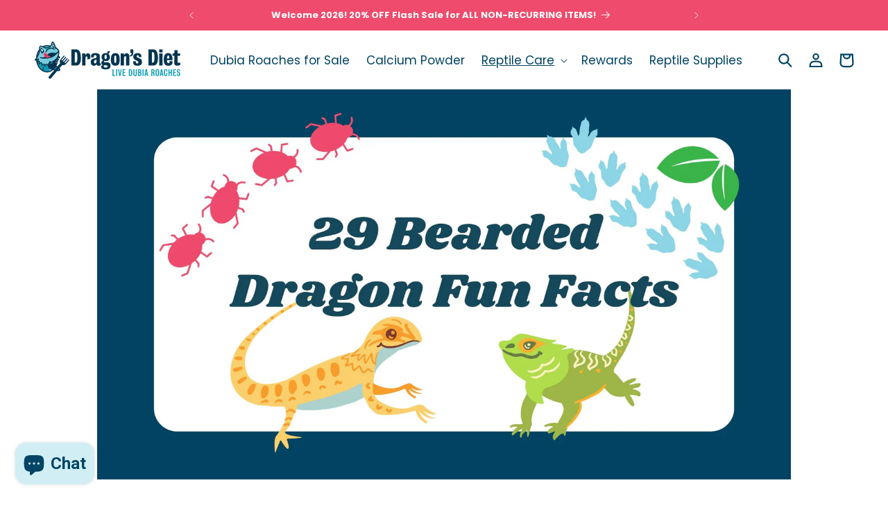

--- FILE ---
content_type: text/html; charset=utf-8
request_url: https://dragonsdiet.com/blogs/dragon-care/29-bearded-dragon-fun-facts
body_size: 41732
content:
<!doctype html>
<html class="no-js" lang="en">
  <head>
<link rel='preconnect dns-prefetch' href='https://api.config-security.com/' crossorigin />
<link rel='preconnect dns-prefetch' href='https://conf.config-security.com/' crossorigin />
<link rel='preconnect dns-prefetch' href='https://whale.camera/' crossorigin />
<script>
/* >> TriplePixel :: start*/
window.TriplePixelData={TripleName:"dragons-diet.myshopify.com",ver:"2.11",plat:"SHOPIFY",isHeadless:false},function(W,H,A,L,E,_,B,N){function O(U,T,P,H,R){void 0===R&&(R=!1),H=new XMLHttpRequest,P?(H.open("POST",U,!0),H.setRequestHeader("Content-Type","application/json")):H.open("GET",U,!0),H.send(JSON.stringify(P||{})),H.onreadystatechange=function(){4===H.readyState&&200===H.status?(R=H.responseText,U.includes(".txt")?eval(R):P||(N[B]=R)):(299<H.status||H.status<200)&&T&&!R&&(R=!0,O(U,T-1,P))}}if(N=window,!N[H+"sn"]){N[H+"sn"]=1,L=function(){return Date.now().toString(36)+"_"+Math.random().toString(36)};try{A.setItem(H,1+(0|A.getItem(H)||0)),(E=JSON.parse(A.getItem(H+"U")||"[]")).push({u:location.href,r:document.referrer,t:Date.now(),id:L()}),A.setItem(H+"U",JSON.stringify(E))}catch(e){}var i,m,p;A.getItem('"!nC`')||(_=A,A=N,A[H]||(E=A[H]=function(t,e,a){return void 0===a&&(a=[]),"State"==t?E.s:(W=L(),(E._q=E._q||[]).push([W,t,e].concat(a)),W)},E.s="Installed",E._q=[],E.ch=W,B="configSecurityConfModel",N[B]=1,O("https://conf.config-security.com/model",5),i=L(),m=A[atob("c2NyZWVu")],_.setItem("di_pmt_wt",i),p={id:i,action:"profile",avatar:_.getItem("auth-security_rand_salt_"),time:m[atob("d2lkdGg=")]+":"+m[atob("aGVpZ2h0")],host:A.TriplePixelData.TripleName,plat:A.TriplePixelData.plat,url:window.location.href,ref:document.referrer,ver:A.TriplePixelData.ver},O("https://api.config-security.com/event",5,p),O("https://whale.camera/live/dot.txt",5)))}}("","TriplePixel",localStorage);
/* << TriplePixel :: end*/
</script>
    
  <!-- Google tag (gtag.js) -->
<script async src="https://www.googletagmanager.com/gtag/js?id=AW-693801719"></script>
<script>
  window.dataLayer = window.dataLayer || [];
  function gtag(){dataLayer.push(arguments);}
  gtag('js', new Date());

  gtag('config', 'AW-693801719');
</script>
    <meta charset="utf-8">
    <meta http-equiv="X-UA-Compatible" content="IE=edge">
    <meta name="viewport" content="width=device-width,initial-scale=1">
    <meta name="theme-color" content="">
    <link rel="canonical" href="https://dragonsdiet.com/blogs/dragon-care/29-bearded-dragon-fun-facts"><link rel="icon" type="image/png" href="//dragonsdiet.com/cdn/shop/files/dragon-small.png?crop=center&height=32&v=1614363373&width=32"><link rel="preconnect" href="https://fonts.shopifycdn.com" crossorigin><title>
      Bearded Dragon Fun Facts: 29 Cool Things You Probably Didn&#39;t Know abou
 &ndash; Dragon&#39;s Diet</title>

    
      <meta name="description" content="Cool, surprising, terrifying, or just plain freaky, here are 29 things you probably didn&#39;t know about bearded dragons—or maybe you did. Get ready to find out!">
    

    

<meta property="og:site_name" content="Dragon&#39;s Diet">
<meta property="og:url" content="https://dragonsdiet.com/blogs/dragon-care/29-bearded-dragon-fun-facts">
<meta property="og:title" content="Bearded Dragon Fun Facts: 29 Cool Things You Probably Didn&#39;t Know abou">
<meta property="og:type" content="article">
<meta property="og:description" content="Cool, surprising, terrifying, or just plain freaky, here are 29 things you probably didn&#39;t know about bearded dragons—or maybe you did. Get ready to find out!"><meta property="og:image" content="http://dragonsdiet.com/cdn/shop/articles/29_fun_facts.jpg?v=1702451412">
  <meta property="og:image:secure_url" content="https://dragonsdiet.com/cdn/shop/articles/29_fun_facts.jpg?v=1702451412">
  <meta property="og:image:width" content="1920">
  <meta property="og:image:height" content="1080"><meta name="twitter:card" content="summary_large_image">
<meta name="twitter:title" content="Bearded Dragon Fun Facts: 29 Cool Things You Probably Didn&#39;t Know abou">
<meta name="twitter:description" content="Cool, surprising, terrifying, or just plain freaky, here are 29 things you probably didn&#39;t know about bearded dragons—or maybe you did. Get ready to find out!">

    <script src="//dragonsdiet.com/cdn/shop/t/22/assets/jquery.min.js?v=8324501383853434791747187548" ></script>
    <script src="https://cdnjs.cloudflare.com/ajax/libs/slick-carousel/1.5.9/slick.min.js" integrity="sha512-OyNbQ85ZqXYR3ackUy5WMYUquEL3/KzUBsHcEKTk6X7/NGiaUZhMAq3NKmeI3Lp6j1SebByTMQsYNV9CLv9mUA==" crossorigin="anonymous" referrerpolicy="no-referrer"></script>
    <script src="//dragonsdiet.com/cdn/shop/t/22/assets/constants.js?v=58251544750838685771747187548" defer="defer"></script>
    <script src="//dragonsdiet.com/cdn/shop/t/22/assets/pubsub.js?v=158357773527763999511747187548" defer="defer"></script>
    <script src="//dragonsdiet.com/cdn/shop/t/22/assets/global.js?v=65798224176148174361747187548" defer="defer"></script>
    
<script src="//dragonsdiet.com/cdn/shop/t/22/assets/animations.js?v=114255849464433187621747187548" defer="defer"></script><script>window.performance && window.performance.mark && window.performance.mark('shopify.content_for_header.start');</script><meta name="google-site-verification" content="FSEGpvRgdoFyHz2Uu1x8ueT_gJW5vEDcULMrKRZXMg0">
<meta id="shopify-digital-wallet" name="shopify-digital-wallet" content="/27308884073/digital_wallets/dialog">
<meta name="shopify-checkout-api-token" content="39611f407c53a08c4ad14f552f5c063e">
<meta id="in-context-paypal-metadata" data-shop-id="27308884073" data-venmo-supported="false" data-environment="production" data-locale="en_US" data-paypal-v4="true" data-currency="USD">
<link rel="alternate" type="application/atom+xml" title="Feed" href="/blogs/dragon-care.atom" />
<script async="async" src="/checkouts/internal/preloads.js?locale=en-US"></script>
<link rel="preconnect" href="https://shop.app" crossorigin="anonymous">
<script async="async" src="https://shop.app/checkouts/internal/preloads.js?locale=en-US&shop_id=27308884073" crossorigin="anonymous"></script>
<script id="apple-pay-shop-capabilities" type="application/json">{"shopId":27308884073,"countryCode":"US","currencyCode":"USD","merchantCapabilities":["supports3DS"],"merchantId":"gid:\/\/shopify\/Shop\/27308884073","merchantName":"Dragon's Diet","requiredBillingContactFields":["postalAddress","email"],"requiredShippingContactFields":["postalAddress","email"],"shippingType":"shipping","supportedNetworks":["visa","masterCard","amex","discover","elo","jcb"],"total":{"type":"pending","label":"Dragon's Diet","amount":"1.00"},"shopifyPaymentsEnabled":true,"supportsSubscriptions":true}</script>
<script id="shopify-features" type="application/json">{"accessToken":"39611f407c53a08c4ad14f552f5c063e","betas":["rich-media-storefront-analytics"],"domain":"dragonsdiet.com","predictiveSearch":true,"shopId":27308884073,"locale":"en"}</script>
<script>var Shopify = Shopify || {};
Shopify.shop = "dragons-diet.myshopify.com";
Shopify.locale = "en";
Shopify.currency = {"active":"USD","rate":"1.0"};
Shopify.country = "US";
Shopify.theme = {"name":"Recharge to Dawn 5-13-2025","id":134063685737,"schema_name":"Dawn","schema_version":"10.0.0","theme_store_id":887,"role":"main"};
Shopify.theme.handle = "null";
Shopify.theme.style = {"id":null,"handle":null};
Shopify.cdnHost = "dragonsdiet.com/cdn";
Shopify.routes = Shopify.routes || {};
Shopify.routes.root = "/";</script>
<script type="module">!function(o){(o.Shopify=o.Shopify||{}).modules=!0}(window);</script>
<script>!function(o){function n(){var o=[];function n(){o.push(Array.prototype.slice.apply(arguments))}return n.q=o,n}var t=o.Shopify=o.Shopify||{};t.loadFeatures=n(),t.autoloadFeatures=n()}(window);</script>
<script>
  window.ShopifyPay = window.ShopifyPay || {};
  window.ShopifyPay.apiHost = "shop.app\/pay";
  window.ShopifyPay.redirectState = null;
</script>
<script id="shop-js-analytics" type="application/json">{"pageType":"article"}</script>
<script defer="defer" async type="module" src="//dragonsdiet.com/cdn/shopifycloud/shop-js/modules/v2/client.init-shop-cart-sync_BT-GjEfc.en.esm.js"></script>
<script defer="defer" async type="module" src="//dragonsdiet.com/cdn/shopifycloud/shop-js/modules/v2/chunk.common_D58fp_Oc.esm.js"></script>
<script defer="defer" async type="module" src="//dragonsdiet.com/cdn/shopifycloud/shop-js/modules/v2/chunk.modal_xMitdFEc.esm.js"></script>
<script type="module">
  await import("//dragonsdiet.com/cdn/shopifycloud/shop-js/modules/v2/client.init-shop-cart-sync_BT-GjEfc.en.esm.js");
await import("//dragonsdiet.com/cdn/shopifycloud/shop-js/modules/v2/chunk.common_D58fp_Oc.esm.js");
await import("//dragonsdiet.com/cdn/shopifycloud/shop-js/modules/v2/chunk.modal_xMitdFEc.esm.js");

  window.Shopify.SignInWithShop?.initShopCartSync?.({"fedCMEnabled":true,"windoidEnabled":true});

</script>
<script>
  window.Shopify = window.Shopify || {};
  if (!window.Shopify.featureAssets) window.Shopify.featureAssets = {};
  window.Shopify.featureAssets['shop-js'] = {"shop-cart-sync":["modules/v2/client.shop-cart-sync_DZOKe7Ll.en.esm.js","modules/v2/chunk.common_D58fp_Oc.esm.js","modules/v2/chunk.modal_xMitdFEc.esm.js"],"init-fed-cm":["modules/v2/client.init-fed-cm_B6oLuCjv.en.esm.js","modules/v2/chunk.common_D58fp_Oc.esm.js","modules/v2/chunk.modal_xMitdFEc.esm.js"],"shop-cash-offers":["modules/v2/client.shop-cash-offers_D2sdYoxE.en.esm.js","modules/v2/chunk.common_D58fp_Oc.esm.js","modules/v2/chunk.modal_xMitdFEc.esm.js"],"shop-login-button":["modules/v2/client.shop-login-button_QeVjl5Y3.en.esm.js","modules/v2/chunk.common_D58fp_Oc.esm.js","modules/v2/chunk.modal_xMitdFEc.esm.js"],"pay-button":["modules/v2/client.pay-button_DXTOsIq6.en.esm.js","modules/v2/chunk.common_D58fp_Oc.esm.js","modules/v2/chunk.modal_xMitdFEc.esm.js"],"shop-button":["modules/v2/client.shop-button_DQZHx9pm.en.esm.js","modules/v2/chunk.common_D58fp_Oc.esm.js","modules/v2/chunk.modal_xMitdFEc.esm.js"],"avatar":["modules/v2/client.avatar_BTnouDA3.en.esm.js"],"init-windoid":["modules/v2/client.init-windoid_CR1B-cfM.en.esm.js","modules/v2/chunk.common_D58fp_Oc.esm.js","modules/v2/chunk.modal_xMitdFEc.esm.js"],"init-shop-for-new-customer-accounts":["modules/v2/client.init-shop-for-new-customer-accounts_C_vY_xzh.en.esm.js","modules/v2/client.shop-login-button_QeVjl5Y3.en.esm.js","modules/v2/chunk.common_D58fp_Oc.esm.js","modules/v2/chunk.modal_xMitdFEc.esm.js"],"init-shop-email-lookup-coordinator":["modules/v2/client.init-shop-email-lookup-coordinator_BI7n9ZSv.en.esm.js","modules/v2/chunk.common_D58fp_Oc.esm.js","modules/v2/chunk.modal_xMitdFEc.esm.js"],"init-shop-cart-sync":["modules/v2/client.init-shop-cart-sync_BT-GjEfc.en.esm.js","modules/v2/chunk.common_D58fp_Oc.esm.js","modules/v2/chunk.modal_xMitdFEc.esm.js"],"shop-toast-manager":["modules/v2/client.shop-toast-manager_DiYdP3xc.en.esm.js","modules/v2/chunk.common_D58fp_Oc.esm.js","modules/v2/chunk.modal_xMitdFEc.esm.js"],"init-customer-accounts":["modules/v2/client.init-customer-accounts_D9ZNqS-Q.en.esm.js","modules/v2/client.shop-login-button_QeVjl5Y3.en.esm.js","modules/v2/chunk.common_D58fp_Oc.esm.js","modules/v2/chunk.modal_xMitdFEc.esm.js"],"init-customer-accounts-sign-up":["modules/v2/client.init-customer-accounts-sign-up_iGw4briv.en.esm.js","modules/v2/client.shop-login-button_QeVjl5Y3.en.esm.js","modules/v2/chunk.common_D58fp_Oc.esm.js","modules/v2/chunk.modal_xMitdFEc.esm.js"],"shop-follow-button":["modules/v2/client.shop-follow-button_CqMgW2wH.en.esm.js","modules/v2/chunk.common_D58fp_Oc.esm.js","modules/v2/chunk.modal_xMitdFEc.esm.js"],"checkout-modal":["modules/v2/client.checkout-modal_xHeaAweL.en.esm.js","modules/v2/chunk.common_D58fp_Oc.esm.js","modules/v2/chunk.modal_xMitdFEc.esm.js"],"shop-login":["modules/v2/client.shop-login_D91U-Q7h.en.esm.js","modules/v2/chunk.common_D58fp_Oc.esm.js","modules/v2/chunk.modal_xMitdFEc.esm.js"],"lead-capture":["modules/v2/client.lead-capture_BJmE1dJe.en.esm.js","modules/v2/chunk.common_D58fp_Oc.esm.js","modules/v2/chunk.modal_xMitdFEc.esm.js"],"payment-terms":["modules/v2/client.payment-terms_Ci9AEqFq.en.esm.js","modules/v2/chunk.common_D58fp_Oc.esm.js","modules/v2/chunk.modal_xMitdFEc.esm.js"]};
</script>
<script>(function() {
  var isLoaded = false;
  function asyncLoad() {
    if (isLoaded) return;
    isLoaded = true;
    var urls = ["\/\/staticw2.yotpo.com\/d54AjqIqkDolJYhQKVhPuKyNiMPg3f254L7ZZvIs\/widget.js?shop=dragons-diet.myshopify.com","https:\/\/cdn-loyalty.yotpo.com\/loader\/KrHBvSxBW2hFolN6eP4LGQ.js?shop=dragons-diet.myshopify.com","https:\/\/d18eg7dreypte5.cloudfront.net\/browse-abandonment\/smsbump_timer.js?shop=dragons-diet.myshopify.com","\/\/cdn.shopify.com\/proxy\/bcfa94a976680d44cca7f11470aa5a55dbfa5ec8095bba319c8eaa9983a734a0\/forms-akamai.smsbump.com\/702135\/form_338108.js?ver=1730810884\u0026shop=dragons-diet.myshopify.com\u0026sp-cache-control=cHVibGljLCBtYXgtYWdlPTkwMA","https:\/\/static.rechargecdn.com\/static\/js\/recharge.js?shop=dragons-diet.myshopify.com"];
    for (var i = 0; i < urls.length; i++) {
      var s = document.createElement('script');
      s.type = 'text/javascript';
      s.async = true;
      s.src = urls[i];
      var x = document.getElementsByTagName('script')[0];
      x.parentNode.insertBefore(s, x);
    }
  };
  if(window.attachEvent) {
    window.attachEvent('onload', asyncLoad);
  } else {
    window.addEventListener('load', asyncLoad, false);
  }
})();</script>
<script id="__st">var __st={"a":27308884073,"offset":-18000,"reqid":"6ffbe5b8-757f-427a-988f-2eb422a010e8-1769419349","pageurl":"dragonsdiet.com\/blogs\/dragon-care\/29-bearded-dragon-fun-facts","s":"articles-558747287657","u":"0c8f910ba1b3","p":"article","rtyp":"article","rid":558747287657};</script>
<script>window.ShopifyPaypalV4VisibilityTracking = true;</script>
<script id="captcha-bootstrap">!function(){'use strict';const t='contact',e='account',n='new_comment',o=[[t,t],['blogs',n],['comments',n],[t,'customer']],c=[[e,'customer_login'],[e,'guest_login'],[e,'recover_customer_password'],[e,'create_customer']],r=t=>t.map((([t,e])=>`form[action*='/${t}']:not([data-nocaptcha='true']) input[name='form_type'][value='${e}']`)).join(','),a=t=>()=>t?[...document.querySelectorAll(t)].map((t=>t.form)):[];function s(){const t=[...o],e=r(t);return a(e)}const i='password',u='form_key',d=['recaptcha-v3-token','g-recaptcha-response','h-captcha-response',i],f=()=>{try{return window.sessionStorage}catch{return}},m='__shopify_v',_=t=>t.elements[u];function p(t,e,n=!1){try{const o=window.sessionStorage,c=JSON.parse(o.getItem(e)),{data:r}=function(t){const{data:e,action:n}=t;return t[m]||n?{data:e,action:n}:{data:t,action:n}}(c);for(const[e,n]of Object.entries(r))t.elements[e]&&(t.elements[e].value=n);n&&o.removeItem(e)}catch(o){console.error('form repopulation failed',{error:o})}}const l='form_type',E='cptcha';function T(t){t.dataset[E]=!0}const w=window,h=w.document,L='Shopify',v='ce_forms',y='captcha';let A=!1;((t,e)=>{const n=(g='f06e6c50-85a8-45c8-87d0-21a2b65856fe',I='https://cdn.shopify.com/shopifycloud/storefront-forms-hcaptcha/ce_storefront_forms_captcha_hcaptcha.v1.5.2.iife.js',D={infoText:'Protected by hCaptcha',privacyText:'Privacy',termsText:'Terms'},(t,e,n)=>{const o=w[L][v],c=o.bindForm;if(c)return c(t,g,e,D).then(n);var r;o.q.push([[t,g,e,D],n]),r=I,A||(h.body.append(Object.assign(h.createElement('script'),{id:'captcha-provider',async:!0,src:r})),A=!0)});var g,I,D;w[L]=w[L]||{},w[L][v]=w[L][v]||{},w[L][v].q=[],w[L][y]=w[L][y]||{},w[L][y].protect=function(t,e){n(t,void 0,e),T(t)},Object.freeze(w[L][y]),function(t,e,n,w,h,L){const[v,y,A,g]=function(t,e,n){const i=e?o:[],u=t?c:[],d=[...i,...u],f=r(d),m=r(i),_=r(d.filter((([t,e])=>n.includes(e))));return[a(f),a(m),a(_),s()]}(w,h,L),I=t=>{const e=t.target;return e instanceof HTMLFormElement?e:e&&e.form},D=t=>v().includes(t);t.addEventListener('submit',(t=>{const e=I(t);if(!e)return;const n=D(e)&&!e.dataset.hcaptchaBound&&!e.dataset.recaptchaBound,o=_(e),c=g().includes(e)&&(!o||!o.value);(n||c)&&t.preventDefault(),c&&!n&&(function(t){try{if(!f())return;!function(t){const e=f();if(!e)return;const n=_(t);if(!n)return;const o=n.value;o&&e.removeItem(o)}(t);const e=Array.from(Array(32),(()=>Math.random().toString(36)[2])).join('');!function(t,e){_(t)||t.append(Object.assign(document.createElement('input'),{type:'hidden',name:u})),t.elements[u].value=e}(t,e),function(t,e){const n=f();if(!n)return;const o=[...t.querySelectorAll(`input[type='${i}']`)].map((({name:t})=>t)),c=[...d,...o],r={};for(const[a,s]of new FormData(t).entries())c.includes(a)||(r[a]=s);n.setItem(e,JSON.stringify({[m]:1,action:t.action,data:r}))}(t,e)}catch(e){console.error('failed to persist form',e)}}(e),e.submit())}));const S=(t,e)=>{t&&!t.dataset[E]&&(n(t,e.some((e=>e===t))),T(t))};for(const o of['focusin','change'])t.addEventListener(o,(t=>{const e=I(t);D(e)&&S(e,y())}));const B=e.get('form_key'),M=e.get(l),P=B&&M;t.addEventListener('DOMContentLoaded',(()=>{const t=y();if(P)for(const e of t)e.elements[l].value===M&&p(e,B);[...new Set([...A(),...v().filter((t=>'true'===t.dataset.shopifyCaptcha))])].forEach((e=>S(e,t)))}))}(h,new URLSearchParams(w.location.search),n,t,e,['guest_login'])})(!0,!0)}();</script>
<script integrity="sha256-4kQ18oKyAcykRKYeNunJcIwy7WH5gtpwJnB7kiuLZ1E=" data-source-attribution="shopify.loadfeatures" defer="defer" src="//dragonsdiet.com/cdn/shopifycloud/storefront/assets/storefront/load_feature-a0a9edcb.js" crossorigin="anonymous"></script>
<script crossorigin="anonymous" defer="defer" src="//dragonsdiet.com/cdn/shopifycloud/storefront/assets/shopify_pay/storefront-65b4c6d7.js?v=20250812"></script>
<script data-source-attribution="shopify.dynamic_checkout.dynamic.init">var Shopify=Shopify||{};Shopify.PaymentButton=Shopify.PaymentButton||{isStorefrontPortableWallets:!0,init:function(){window.Shopify.PaymentButton.init=function(){};var t=document.createElement("script");t.src="https://dragonsdiet.com/cdn/shopifycloud/portable-wallets/latest/portable-wallets.en.js",t.type="module",document.head.appendChild(t)}};
</script>
<script data-source-attribution="shopify.dynamic_checkout.buyer_consent">
  function portableWalletsHideBuyerConsent(e){var t=document.getElementById("shopify-buyer-consent"),n=document.getElementById("shopify-subscription-policy-button");t&&n&&(t.classList.add("hidden"),t.setAttribute("aria-hidden","true"),n.removeEventListener("click",e))}function portableWalletsShowBuyerConsent(e){var t=document.getElementById("shopify-buyer-consent"),n=document.getElementById("shopify-subscription-policy-button");t&&n&&(t.classList.remove("hidden"),t.removeAttribute("aria-hidden"),n.addEventListener("click",e))}window.Shopify?.PaymentButton&&(window.Shopify.PaymentButton.hideBuyerConsent=portableWalletsHideBuyerConsent,window.Shopify.PaymentButton.showBuyerConsent=portableWalletsShowBuyerConsent);
</script>
<script data-source-attribution="shopify.dynamic_checkout.cart.bootstrap">document.addEventListener("DOMContentLoaded",(function(){function t(){return document.querySelector("shopify-accelerated-checkout-cart, shopify-accelerated-checkout")}if(t())Shopify.PaymentButton.init();else{new MutationObserver((function(e,n){t()&&(Shopify.PaymentButton.init(),n.disconnect())})).observe(document.body,{childList:!0,subtree:!0})}}));
</script>
<link id="shopify-accelerated-checkout-styles" rel="stylesheet" media="screen" href="https://dragonsdiet.com/cdn/shopifycloud/portable-wallets/latest/accelerated-checkout-backwards-compat.css" crossorigin="anonymous">
<style id="shopify-accelerated-checkout-cart">
        #shopify-buyer-consent {
  margin-top: 1em;
  display: inline-block;
  width: 100%;
}

#shopify-buyer-consent.hidden {
  display: none;
}

#shopify-subscription-policy-button {
  background: none;
  border: none;
  padding: 0;
  text-decoration: underline;
  font-size: inherit;
  cursor: pointer;
}

#shopify-subscription-policy-button::before {
  box-shadow: none;
}

      </style>
<script id="sections-script" data-sections="header" defer="defer" src="//dragonsdiet.com/cdn/shop/t/22/compiled_assets/scripts.js?v=5151"></script>
<script>window.performance && window.performance.mark && window.performance.mark('shopify.content_for_header.end');</script>


    <style data-shopify>
      @font-face {
  font-family: Poppins;
  font-weight: 400;
  font-style: normal;
  font-display: swap;
  src: url("//dragonsdiet.com/cdn/fonts/poppins/poppins_n4.0ba78fa5af9b0e1a374041b3ceaadf0a43b41362.woff2") format("woff2"),
       url("//dragonsdiet.com/cdn/fonts/poppins/poppins_n4.214741a72ff2596839fc9760ee7a770386cf16ca.woff") format("woff");
}

      @font-face {
  font-family: Poppins;
  font-weight: 700;
  font-style: normal;
  font-display: swap;
  src: url("//dragonsdiet.com/cdn/fonts/poppins/poppins_n7.56758dcf284489feb014a026f3727f2f20a54626.woff2") format("woff2"),
       url("//dragonsdiet.com/cdn/fonts/poppins/poppins_n7.f34f55d9b3d3205d2cd6f64955ff4b36f0cfd8da.woff") format("woff");
}

      @font-face {
  font-family: Poppins;
  font-weight: 400;
  font-style: italic;
  font-display: swap;
  src: url("//dragonsdiet.com/cdn/fonts/poppins/poppins_i4.846ad1e22474f856bd6b81ba4585a60799a9f5d2.woff2") format("woff2"),
       url("//dragonsdiet.com/cdn/fonts/poppins/poppins_i4.56b43284e8b52fc64c1fd271f289a39e8477e9ec.woff") format("woff");
}

      @font-face {
  font-family: Poppins;
  font-weight: 700;
  font-style: italic;
  font-display: swap;
  src: url("//dragonsdiet.com/cdn/fonts/poppins/poppins_i7.42fd71da11e9d101e1e6c7932199f925f9eea42d.woff2") format("woff2"),
       url("//dragonsdiet.com/cdn/fonts/poppins/poppins_i7.ec8499dbd7616004e21155106d13837fff4cf556.woff") format("woff");
}

      @font-face {
  font-family: Poppins;
  font-weight: 700;
  font-style: normal;
  font-display: swap;
  src: url("//dragonsdiet.com/cdn/fonts/poppins/poppins_n7.56758dcf284489feb014a026f3727f2f20a54626.woff2") format("woff2"),
       url("//dragonsdiet.com/cdn/fonts/poppins/poppins_n7.f34f55d9b3d3205d2cd6f64955ff4b36f0cfd8da.woff") format("woff");
}


      
        :root,
        .color-background-1 {
          --color-background: 255,255,255;
        
          --gradient-background: #ffffff;
        
        --color-foreground: 0,67,98;
        --color-shadow: 18,18,18;
        --color-button: 18,18,18;
        --color-button-text: 255,255,255;
        --color-secondary-button: 255,255,255;
        --color-secondary-button-text: 18,18,18;
        --color-link: 18,18,18;
        --color-badge-foreground: 0,67,98;
        --color-badge-background: 255,255,255;
        --color-badge-border: 0,67,98;
        --payment-terms-background-color: rgb(255 255 255);
      }
      
        
        .color-background-2 {
          --color-background: 243,243,243;
        
          --gradient-background: #f3f3f3;
        
        --color-foreground: 0,67,98;
        --color-shadow: 18,18,18;
        --color-button: 18,18,18;
        --color-button-text: 243,243,243;
        --color-secondary-button: 243,243,243;
        --color-secondary-button-text: 18,18,18;
        --color-link: 18,18,18;
        --color-badge-foreground: 0,67,98;
        --color-badge-background: 243,243,243;
        --color-badge-border: 0,67,98;
        --payment-terms-background-color: rgb(243 243 243);
      }
      
        
        .color-inverse {
          --color-background: 208,238,244;
        
          --gradient-background: #d0eef4;
        
        --color-foreground: 0,67,98;
        --color-shadow: 0,67,98;
        --color-button: 0,67,98;
        --color-button-text: 0,67,98;
        --color-secondary-button: 208,238,244;
        --color-secondary-button-text: 0,67,98;
        --color-link: 0,67,98;
        --color-badge-foreground: 0,67,98;
        --color-badge-background: 208,238,244;
        --color-badge-border: 0,67,98;
        --payment-terms-background-color: rgb(208 238 244);
      }
      
        
        .color-accent-1 {
          --color-background: 0,170,196;
        
          --gradient-background: #00aac4;
        
        --color-foreground: 255,255,255;
        --color-shadow: 0,170,196;
        --color-button: 255,255,255;
        --color-button-text: 0,170,196;
        --color-secondary-button: 0,170,196;
        --color-secondary-button-text: 255,255,255;
        --color-link: 255,255,255;
        --color-badge-foreground: 255,255,255;
        --color-badge-background: 0,170,196;
        --color-badge-border: 255,255,255;
        --payment-terms-background-color: rgb(0 170 196);
      }
      
        
        .color-accent-2 {
          --color-background: 239,75,108;
        
          --gradient-background: #ef4b6c;
        
        --color-foreground: 255,255,255;
        --color-shadow: 0,0,0;
        --color-button: 255,255,255;
        --color-button-text: 239,75,108;
        --color-secondary-button: 239,75,108;
        --color-secondary-button-text: 255,255,255;
        --color-link: 255,255,255;
        --color-badge-foreground: 255,255,255;
        --color-badge-background: 239,75,108;
        --color-badge-border: 255,255,255;
        --payment-terms-background-color: rgb(239 75 108);
      }
      
        
        .color-scheme-96f0d88b-cc43-4d53-810b-b52463a21164 {
          --color-background: 1,68,99;
        
          --gradient-background: #014463;
        
        --color-foreground: 255,255,255;
        --color-shadow: 18,18,18;
        --color-button: 18,18,18;
        --color-button-text: 255,255,255;
        --color-secondary-button: 1,68,99;
        --color-secondary-button-text: 18,18,18;
        --color-link: 18,18,18;
        --color-badge-foreground: 255,255,255;
        --color-badge-background: 1,68,99;
        --color-badge-border: 255,255,255;
        --payment-terms-background-color: rgb(1 68 99);
      }
      
        
        .color-scheme-bd3e8739-0833-49b1-b3d6-6cb9637806a1 {
          --color-background: 0,0,0;
        
          --gradient-background: rgba(0,0,0,0);
        
        --color-foreground: 0,67,98;
        --color-shadow: 18,18,18;
        --color-button: 18,18,18;
        --color-button-text: 255,255,255;
        --color-secondary-button: 0,0,0;
        --color-secondary-button-text: 18,18,18;
        --color-link: 18,18,18;
        --color-badge-foreground: 0,67,98;
        --color-badge-background: 0,0,0;
        --color-badge-border: 0,67,98;
        --payment-terms-background-color: rgb(0 0 0);
      }
      
        
        .color-scheme-18e1bb13-c80e-4b20-a1aa-bb64aadc2f13 {
          --color-background: 255,255,255;
        
          --gradient-background: #ffffff;
        
        --color-foreground: 0,67,98;
        --color-shadow: 18,18,18;
        --color-button: 0,170,196;
        --color-button-text: 255,255,255;
        --color-secondary-button: 255,255,255;
        --color-secondary-button-text: 18,18,18;
        --color-link: 18,18,18;
        --color-badge-foreground: 0,67,98;
        --color-badge-background: 255,255,255;
        --color-badge-border: 0,67,98;
        --payment-terms-background-color: rgb(255 255 255);
      }
      

      body, .color-background-1, .color-background-2, .color-inverse, .color-accent-1, .color-accent-2, .color-scheme-96f0d88b-cc43-4d53-810b-b52463a21164, .color-scheme-bd3e8739-0833-49b1-b3d6-6cb9637806a1, .color-scheme-18e1bb13-c80e-4b20-a1aa-bb64aadc2f13 {
        color: rgba(var(--color-foreground), 0.75);
        background-color: rgb(var(--color-background));
      }

      :root {
        --font-body-family: Poppins, sans-serif;
        --font-body-style: normal;
        --font-body-weight: 400;
        --font-body-weight-bold: 700;

        --font-heading-family: Poppins, sans-serif;
        --font-heading-style: normal;
        --font-heading-weight: 700;

        --font-body-scale: 1.0;
        --font-heading-scale: 1.0;

        --media-padding: px;
        --media-border-opacity: 0.05;
        --media-border-width: 1px;
        --media-radius: 0px;
        --media-shadow-opacity: 0.0;
        --media-shadow-horizontal-offset: 0px;
        --media-shadow-vertical-offset: 4px;
        --media-shadow-blur-radius: 5px;
        --media-shadow-visible: 0;

        --page-width: 140rem;
        --page-width-margin: 0rem;

        --product-card-image-padding: 0.0rem;
        --product-card-corner-radius: 0.0rem;
        --product-card-text-alignment: left;
        --product-card-border-width: 0.0rem;
        --product-card-border-opacity: 0.1;
        --product-card-shadow-opacity: 0.0;
        --product-card-shadow-visible: 0;
        --product-card-shadow-horizontal-offset: 0.0rem;
        --product-card-shadow-vertical-offset: 0.4rem;
        --product-card-shadow-blur-radius: 0.5rem;

        --collection-card-image-padding: 0.0rem;
        --collection-card-corner-radius: 0.0rem;
        --collection-card-text-alignment: left;
        --collection-card-border-width: 0.0rem;
        --collection-card-border-opacity: 0.1;
        --collection-card-shadow-opacity: 0.0;
        --collection-card-shadow-visible: 0;
        --collection-card-shadow-horizontal-offset: 0.0rem;
        --collection-card-shadow-vertical-offset: 0.4rem;
        --collection-card-shadow-blur-radius: 0.5rem;

        --blog-card-image-padding: 0.0rem;
        --blog-card-corner-radius: 0.0rem;
        --blog-card-text-alignment: left;
        --blog-card-border-width: 0.0rem;
        --blog-card-border-opacity: 0.1;
        --blog-card-shadow-opacity: 0.0;
        --blog-card-shadow-visible: 0;
        --blog-card-shadow-horizontal-offset: 0.0rem;
        --blog-card-shadow-vertical-offset: 0.4rem;
        --blog-card-shadow-blur-radius: 0.5rem;

        --badge-corner-radius: 4.0rem;

        --popup-border-width: 1px;
        --popup-border-opacity: 0.1;
        --popup-corner-radius: 0px;
        --popup-shadow-opacity: 0.0;
        --popup-shadow-horizontal-offset: 0px;
        --popup-shadow-vertical-offset: 4px;
        --popup-shadow-blur-radius: 5px;

        --drawer-border-width: 1px;
        --drawer-border-opacity: 0.1;
        --drawer-shadow-opacity: 0.0;
        --drawer-shadow-horizontal-offset: 0px;
        --drawer-shadow-vertical-offset: 4px;
        --drawer-shadow-blur-radius: 5px;

        --spacing-sections-desktop: 0px;
        --spacing-sections-mobile: 0px;

        --grid-desktop-vertical-spacing: 8px;
        --grid-desktop-horizontal-spacing: 8px;
        --grid-mobile-vertical-spacing: 4px;
        --grid-mobile-horizontal-spacing: 4px;

        --text-boxes-border-opacity: 0.1;
        --text-boxes-border-width: 0px;
        --text-boxes-radius: 0px;
        --text-boxes-shadow-opacity: 0.0;
        --text-boxes-shadow-visible: 0;
        --text-boxes-shadow-horizontal-offset: 0px;
        --text-boxes-shadow-vertical-offset: 4px;
        --text-boxes-shadow-blur-radius: 5px;

        --buttons-radius: 40px;
        --buttons-radius-outset: 41px;
        --buttons-border-width: 1px;
        --buttons-border-opacity: 1.0;
        --buttons-shadow-opacity: 0.0;
        --buttons-shadow-visible: 0;
        --buttons-shadow-horizontal-offset: 0px;
        --buttons-shadow-vertical-offset: 0px;
        --buttons-shadow-blur-radius: 0px;
        --buttons-border-offset: 0.3px;

        --inputs-radius: 40px;
        --inputs-border-width: 1px;
        --inputs-border-opacity: 0.55;
        --inputs-shadow-opacity: 0.0;
        --inputs-shadow-horizontal-offset: 0px;
        --inputs-margin-offset: 0px;
        --inputs-shadow-vertical-offset: 4px;
        --inputs-shadow-blur-radius: 5px;
        --inputs-radius-outset: 41px;

        --variant-pills-radius: 40px;
        --variant-pills-border-width: 1px;
        --variant-pills-border-opacity: 0.55;
        --variant-pills-shadow-opacity: 0.0;
        --variant-pills-shadow-horizontal-offset: 0px;
        --variant-pills-shadow-vertical-offset: 4px;
        --variant-pills-shadow-blur-radius: 5px;
      }

      *,
      *::before,
      *::after {
        box-sizing: inherit;
      }

      html {
        box-sizing: border-box;
        font-size: calc(var(--font-body-scale) * 62.5%);
        height: 100%;
      }

      body {
        display: grid;
        grid-template-rows: auto auto 1fr auto;
        grid-template-columns: 100%;
        min-height: 100%;
        margin: 0;
        font-size: 1.5rem;
        letter-spacing: 0rem;
        line-height: calc(1 + 0.8 / var(--font-body-scale));
        font-family: var(--font-body-family);
        font-style: var(--font-body-style);
        font-weight: var(--font-body-weight);
      }

      @media screen and (min-width: 750px) {
        body {
          font-size: 1.6rem;
        }
      }
    </style>

    <link href="//dragonsdiet.com/cdn/shop/t/22/assets/base.css?v=127072413553958428771747187548" rel="stylesheet" type="text/css" media="all" />
    <link href="//dragonsdiet.com/cdn/shop/t/22/assets/slick.css?v=100431963982089937591747187548" rel="stylesheet" type="text/css" media="all" />
    <link href="//dragonsdiet.com/cdn/shop/t/22/assets/custom.css?v=537990093718950861748436012" rel="stylesheet" type="text/css" media="all" />
<link rel="preload" as="font" href="//dragonsdiet.com/cdn/fonts/poppins/poppins_n4.0ba78fa5af9b0e1a374041b3ceaadf0a43b41362.woff2" type="font/woff2" crossorigin><link rel="preload" as="font" href="//dragonsdiet.com/cdn/fonts/poppins/poppins_n7.56758dcf284489feb014a026f3727f2f20a54626.woff2" type="font/woff2" crossorigin><link
        rel="stylesheet"
        href="//dragonsdiet.com/cdn/shop/t/22/assets/component-predictive-search.css?v=118923337488134913561747187548"
        media="print"
        onload="this.media='all'"
      ><script>
      document.documentElement.className = document.documentElement.className.replace('no-js', 'js');
      if (Shopify.designMode) {
        document.documentElement.classList.add('shopify-design-mode');
      }
    </script>
  <script async src="https://cdn-widgetsrepository.yotpo.com/v1/loader/d54AjqIqkDolJYhQKVhPuKyNiMPg3f254L7ZZvIs" type="text/javascript"></script>

    <meta name="google-site-verification" content="oDh27YAQsFpy3ByyoZPGfM9iMH8thbIqttCBEac5aEM" />
<!-- BEGIN app block: shopify://apps/frequently-bought/blocks/app-embed-block/b1a8cbea-c844-4842-9529-7c62dbab1b1f --><script>
    window.codeblackbelt = window.codeblackbelt || {};
    window.codeblackbelt.shop = window.codeblackbelt.shop || 'dragons-diet.myshopify.com';
    </script><script src="//cdn.codeblackbelt.com/widgets/frequently-bought-together/bootstrap.min.js?version=2026012604-0500" async></script>
 <!-- END app block --><!-- BEGIN app block: shopify://apps/yotpo-loyalty-rewards/blocks/loader-app-embed-block/2f9660df-5018-4e02-9868-ee1fb88d6ccd -->
    <script src="https://cdn-widgetsrepository.yotpo.com/v1/loader/KrHBvSxBW2hFolN6eP4LGQ" async></script>




<!-- END app block --><!-- BEGIN app block: shopify://apps/yotpo-product-reviews/blocks/settings/eb7dfd7d-db44-4334-bc49-c893b51b36cf -->


  <script type="text/javascript" src="https://cdn-widgetsrepository.yotpo.com/v1/loader/d54AjqIqkDolJYhQKVhPuKyNiMPg3f254L7ZZvIs?languageCode=en" async></script>



  
<!-- END app block --><script src="https://cdn.shopify.com/extensions/e8878072-2f6b-4e89-8082-94b04320908d/inbox-1254/assets/inbox-chat-loader.js" type="text/javascript" defer="defer"></script>
<link href="https://monorail-edge.shopifysvc.com" rel="dns-prefetch">
<script>(function(){if ("sendBeacon" in navigator && "performance" in window) {try {var session_token_from_headers = performance.getEntriesByType('navigation')[0].serverTiming.find(x => x.name == '_s').description;} catch {var session_token_from_headers = undefined;}var session_cookie_matches = document.cookie.match(/_shopify_s=([^;]*)/);var session_token_from_cookie = session_cookie_matches && session_cookie_matches.length === 2 ? session_cookie_matches[1] : "";var session_token = session_token_from_headers || session_token_from_cookie || "";function handle_abandonment_event(e) {var entries = performance.getEntries().filter(function(entry) {return /monorail-edge.shopifysvc.com/.test(entry.name);});if (!window.abandonment_tracked && entries.length === 0) {window.abandonment_tracked = true;var currentMs = Date.now();var navigation_start = performance.timing.navigationStart;var payload = {shop_id: 27308884073,url: window.location.href,navigation_start,duration: currentMs - navigation_start,session_token,page_type: "article"};window.navigator.sendBeacon("https://monorail-edge.shopifysvc.com/v1/produce", JSON.stringify({schema_id: "online_store_buyer_site_abandonment/1.1",payload: payload,metadata: {event_created_at_ms: currentMs,event_sent_at_ms: currentMs}}));}}window.addEventListener('pagehide', handle_abandonment_event);}}());</script>
<script id="web-pixels-manager-setup">(function e(e,d,r,n,o){if(void 0===o&&(o={}),!Boolean(null===(a=null===(i=window.Shopify)||void 0===i?void 0:i.analytics)||void 0===a?void 0:a.replayQueue)){var i,a;window.Shopify=window.Shopify||{};var t=window.Shopify;t.analytics=t.analytics||{};var s=t.analytics;s.replayQueue=[],s.publish=function(e,d,r){return s.replayQueue.push([e,d,r]),!0};try{self.performance.mark("wpm:start")}catch(e){}var l=function(){var e={modern:/Edge?\/(1{2}[4-9]|1[2-9]\d|[2-9]\d{2}|\d{4,})\.\d+(\.\d+|)|Firefox\/(1{2}[4-9]|1[2-9]\d|[2-9]\d{2}|\d{4,})\.\d+(\.\d+|)|Chrom(ium|e)\/(9{2}|\d{3,})\.\d+(\.\d+|)|(Maci|X1{2}).+ Version\/(15\.\d+|(1[6-9]|[2-9]\d|\d{3,})\.\d+)([,.]\d+|)( \(\w+\)|)( Mobile\/\w+|) Safari\/|Chrome.+OPR\/(9{2}|\d{3,})\.\d+\.\d+|(CPU[ +]OS|iPhone[ +]OS|CPU[ +]iPhone|CPU IPhone OS|CPU iPad OS)[ +]+(15[._]\d+|(1[6-9]|[2-9]\d|\d{3,})[._]\d+)([._]\d+|)|Android:?[ /-](13[3-9]|1[4-9]\d|[2-9]\d{2}|\d{4,})(\.\d+|)(\.\d+|)|Android.+Firefox\/(13[5-9]|1[4-9]\d|[2-9]\d{2}|\d{4,})\.\d+(\.\d+|)|Android.+Chrom(ium|e)\/(13[3-9]|1[4-9]\d|[2-9]\d{2}|\d{4,})\.\d+(\.\d+|)|SamsungBrowser\/([2-9]\d|\d{3,})\.\d+/,legacy:/Edge?\/(1[6-9]|[2-9]\d|\d{3,})\.\d+(\.\d+|)|Firefox\/(5[4-9]|[6-9]\d|\d{3,})\.\d+(\.\d+|)|Chrom(ium|e)\/(5[1-9]|[6-9]\d|\d{3,})\.\d+(\.\d+|)([\d.]+$|.*Safari\/(?![\d.]+ Edge\/[\d.]+$))|(Maci|X1{2}).+ Version\/(10\.\d+|(1[1-9]|[2-9]\d|\d{3,})\.\d+)([,.]\d+|)( \(\w+\)|)( Mobile\/\w+|) Safari\/|Chrome.+OPR\/(3[89]|[4-9]\d|\d{3,})\.\d+\.\d+|(CPU[ +]OS|iPhone[ +]OS|CPU[ +]iPhone|CPU IPhone OS|CPU iPad OS)[ +]+(10[._]\d+|(1[1-9]|[2-9]\d|\d{3,})[._]\d+)([._]\d+|)|Android:?[ /-](13[3-9]|1[4-9]\d|[2-9]\d{2}|\d{4,})(\.\d+|)(\.\d+|)|Mobile Safari.+OPR\/([89]\d|\d{3,})\.\d+\.\d+|Android.+Firefox\/(13[5-9]|1[4-9]\d|[2-9]\d{2}|\d{4,})\.\d+(\.\d+|)|Android.+Chrom(ium|e)\/(13[3-9]|1[4-9]\d|[2-9]\d{2}|\d{4,})\.\d+(\.\d+|)|Android.+(UC? ?Browser|UCWEB|U3)[ /]?(15\.([5-9]|\d{2,})|(1[6-9]|[2-9]\d|\d{3,})\.\d+)\.\d+|SamsungBrowser\/(5\.\d+|([6-9]|\d{2,})\.\d+)|Android.+MQ{2}Browser\/(14(\.(9|\d{2,})|)|(1[5-9]|[2-9]\d|\d{3,})(\.\d+|))(\.\d+|)|K[Aa][Ii]OS\/(3\.\d+|([4-9]|\d{2,})\.\d+)(\.\d+|)/},d=e.modern,r=e.legacy,n=navigator.userAgent;return n.match(d)?"modern":n.match(r)?"legacy":"unknown"}(),u="modern"===l?"modern":"legacy",c=(null!=n?n:{modern:"",legacy:""})[u],f=function(e){return[e.baseUrl,"/wpm","/b",e.hashVersion,"modern"===e.buildTarget?"m":"l",".js"].join("")}({baseUrl:d,hashVersion:r,buildTarget:u}),m=function(e){var d=e.version,r=e.bundleTarget,n=e.surface,o=e.pageUrl,i=e.monorailEndpoint;return{emit:function(e){var a=e.status,t=e.errorMsg,s=(new Date).getTime(),l=JSON.stringify({metadata:{event_sent_at_ms:s},events:[{schema_id:"web_pixels_manager_load/3.1",payload:{version:d,bundle_target:r,page_url:o,status:a,surface:n,error_msg:t},metadata:{event_created_at_ms:s}}]});if(!i)return console&&console.warn&&console.warn("[Web Pixels Manager] No Monorail endpoint provided, skipping logging."),!1;try{return self.navigator.sendBeacon.bind(self.navigator)(i,l)}catch(e){}var u=new XMLHttpRequest;try{return u.open("POST",i,!0),u.setRequestHeader("Content-Type","text/plain"),u.send(l),!0}catch(e){return console&&console.warn&&console.warn("[Web Pixels Manager] Got an unhandled error while logging to Monorail."),!1}}}}({version:r,bundleTarget:l,surface:e.surface,pageUrl:self.location.href,monorailEndpoint:e.monorailEndpoint});try{o.browserTarget=l,function(e){var d=e.src,r=e.async,n=void 0===r||r,o=e.onload,i=e.onerror,a=e.sri,t=e.scriptDataAttributes,s=void 0===t?{}:t,l=document.createElement("script"),u=document.querySelector("head"),c=document.querySelector("body");if(l.async=n,l.src=d,a&&(l.integrity=a,l.crossOrigin="anonymous"),s)for(var f in s)if(Object.prototype.hasOwnProperty.call(s,f))try{l.dataset[f]=s[f]}catch(e){}if(o&&l.addEventListener("load",o),i&&l.addEventListener("error",i),u)u.appendChild(l);else{if(!c)throw new Error("Did not find a head or body element to append the script");c.appendChild(l)}}({src:f,async:!0,onload:function(){if(!function(){var e,d;return Boolean(null===(d=null===(e=window.Shopify)||void 0===e?void 0:e.analytics)||void 0===d?void 0:d.initialized)}()){var d=window.webPixelsManager.init(e)||void 0;if(d){var r=window.Shopify.analytics;r.replayQueue.forEach((function(e){var r=e[0],n=e[1],o=e[2];d.publishCustomEvent(r,n,o)})),r.replayQueue=[],r.publish=d.publishCustomEvent,r.visitor=d.visitor,r.initialized=!0}}},onerror:function(){return m.emit({status:"failed",errorMsg:"".concat(f," has failed to load")})},sri:function(e){var d=/^sha384-[A-Za-z0-9+/=]+$/;return"string"==typeof e&&d.test(e)}(c)?c:"",scriptDataAttributes:o}),m.emit({status:"loading"})}catch(e){m.emit({status:"failed",errorMsg:(null==e?void 0:e.message)||"Unknown error"})}}})({shopId: 27308884073,storefrontBaseUrl: "https://dragonsdiet.com",extensionsBaseUrl: "https://extensions.shopifycdn.com/cdn/shopifycloud/web-pixels-manager",monorailEndpoint: "https://monorail-edge.shopifysvc.com/unstable/produce_batch",surface: "storefront-renderer",enabledBetaFlags: ["2dca8a86"],webPixelsConfigList: [{"id":"996442217","configuration":"{\"storeIdentity\":\"dragons-diet.myshopify.com\",\"baseURL\":\"https:\\\/\\\/api.printful.com\\\/shopify-pixels\"}","eventPayloadVersion":"v1","runtimeContext":"STRICT","scriptVersion":"74f275712857ab41bea9d998dcb2f9da","type":"APP","apiClientId":156624,"privacyPurposes":["ANALYTICS","MARKETING","SALE_OF_DATA"],"dataSharingAdjustments":{"protectedCustomerApprovalScopes":["read_customer_address","read_customer_email","read_customer_name","read_customer_personal_data","read_customer_phone"]}},{"id":"660734057","configuration":"{\"store_id\":\"90575\",\"environment\":\"prod\"}","eventPayloadVersion":"v1","runtimeContext":"STRICT","scriptVersion":"88c9c9360542e9ae115a6c4b7f1792b3","type":"APP","apiClientId":294517,"privacyPurposes":[],"dataSharingAdjustments":{"protectedCustomerApprovalScopes":["read_customer_address","read_customer_email","read_customer_name","read_customer_personal_data","read_customer_phone"]}},{"id":"301826153","configuration":"{\"config\":\"{\\\"google_tag_ids\\\":[\\\"AW-693801719\\\"],\\\"target_country\\\":\\\"US\\\",\\\"gtag_events\\\":[{\\\"type\\\":\\\"begin_checkout\\\",\\\"action_label\\\":\\\"G-XK6H2GF09W\\\"},{\\\"type\\\":\\\"search\\\",\\\"action_label\\\":\\\"G-XK6H2GF09W\\\"},{\\\"type\\\":\\\"view_item\\\",\\\"action_label\\\":\\\"G-XK6H2GF09W\\\"},{\\\"type\\\":\\\"purchase\\\",\\\"action_label\\\":\\\"G-XK6H2GF09W\\\"},{\\\"type\\\":\\\"page_view\\\",\\\"action_label\\\":\\\"G-XK6H2GF09W\\\"},{\\\"type\\\":\\\"add_payment_info\\\",\\\"action_label\\\":\\\"G-XK6H2GF09W\\\"},{\\\"type\\\":\\\"add_to_cart\\\",\\\"action_label\\\":\\\"G-XK6H2GF09W\\\"}],\\\"enable_monitoring_mode\\\":false}\"}","eventPayloadVersion":"v1","runtimeContext":"OPEN","scriptVersion":"b2a88bafab3e21179ed38636efcd8a93","type":"APP","apiClientId":1780363,"privacyPurposes":[],"dataSharingAdjustments":{"protectedCustomerApprovalScopes":["read_customer_address","read_customer_email","read_customer_name","read_customer_personal_data","read_customer_phone"]}},{"id":"133496937","configuration":"{\"pixel_id\":\"286824045676034\",\"pixel_type\":\"facebook_pixel\",\"metaapp_system_user_token\":\"-\"}","eventPayloadVersion":"v1","runtimeContext":"OPEN","scriptVersion":"ca16bc87fe92b6042fbaa3acc2fbdaa6","type":"APP","apiClientId":2329312,"privacyPurposes":["ANALYTICS","MARKETING","SALE_OF_DATA"],"dataSharingAdjustments":{"protectedCustomerApprovalScopes":["read_customer_address","read_customer_email","read_customer_name","read_customer_personal_data","read_customer_phone"]}},{"id":"20054121","configuration":"{\"store\":\"dragons-diet.myshopify.com\"}","eventPayloadVersion":"v1","runtimeContext":"STRICT","scriptVersion":"8450b52b59e80bfb2255f1e069ee1acd","type":"APP","apiClientId":740217,"privacyPurposes":["ANALYTICS","MARKETING","SALE_OF_DATA"],"dataSharingAdjustments":{"protectedCustomerApprovalScopes":["read_customer_address","read_customer_email","read_customer_name","read_customer_personal_data","read_customer_phone"]}},{"id":"shopify-app-pixel","configuration":"{}","eventPayloadVersion":"v1","runtimeContext":"STRICT","scriptVersion":"0450","apiClientId":"shopify-pixel","type":"APP","privacyPurposes":["ANALYTICS","MARKETING"]},{"id":"shopify-custom-pixel","eventPayloadVersion":"v1","runtimeContext":"LAX","scriptVersion":"0450","apiClientId":"shopify-pixel","type":"CUSTOM","privacyPurposes":["ANALYTICS","MARKETING"]}],isMerchantRequest: false,initData: {"shop":{"name":"Dragon's Diet","paymentSettings":{"currencyCode":"USD"},"myshopifyDomain":"dragons-diet.myshopify.com","countryCode":"US","storefrontUrl":"https:\/\/dragonsdiet.com"},"customer":null,"cart":null,"checkout":null,"productVariants":[],"purchasingCompany":null},},"https://dragonsdiet.com/cdn","fcfee988w5aeb613cpc8e4bc33m6693e112",{"modern":"","legacy":""},{"shopId":"27308884073","storefrontBaseUrl":"https:\/\/dragonsdiet.com","extensionBaseUrl":"https:\/\/extensions.shopifycdn.com\/cdn\/shopifycloud\/web-pixels-manager","surface":"storefront-renderer","enabledBetaFlags":"[\"2dca8a86\"]","isMerchantRequest":"false","hashVersion":"fcfee988w5aeb613cpc8e4bc33m6693e112","publish":"custom","events":"[[\"page_viewed\",{}]]"});</script><script>
  window.ShopifyAnalytics = window.ShopifyAnalytics || {};
  window.ShopifyAnalytics.meta = window.ShopifyAnalytics.meta || {};
  window.ShopifyAnalytics.meta.currency = 'USD';
  var meta = {"page":{"pageType":"article","resourceType":"article","resourceId":558747287657,"requestId":"6ffbe5b8-757f-427a-988f-2eb422a010e8-1769419349"}};
  for (var attr in meta) {
    window.ShopifyAnalytics.meta[attr] = meta[attr];
  }
</script>
<script class="analytics">
  (function () {
    var customDocumentWrite = function(content) {
      var jquery = null;

      if (window.jQuery) {
        jquery = window.jQuery;
      } else if (window.Checkout && window.Checkout.$) {
        jquery = window.Checkout.$;
      }

      if (jquery) {
        jquery('body').append(content);
      }
    };

    var hasLoggedConversion = function(token) {
      if (token) {
        return document.cookie.indexOf('loggedConversion=' + token) !== -1;
      }
      return false;
    }

    var setCookieIfConversion = function(token) {
      if (token) {
        var twoMonthsFromNow = new Date(Date.now());
        twoMonthsFromNow.setMonth(twoMonthsFromNow.getMonth() + 2);

        document.cookie = 'loggedConversion=' + token + '; expires=' + twoMonthsFromNow;
      }
    }

    var trekkie = window.ShopifyAnalytics.lib = window.trekkie = window.trekkie || [];
    if (trekkie.integrations) {
      return;
    }
    trekkie.methods = [
      'identify',
      'page',
      'ready',
      'track',
      'trackForm',
      'trackLink'
    ];
    trekkie.factory = function(method) {
      return function() {
        var args = Array.prototype.slice.call(arguments);
        args.unshift(method);
        trekkie.push(args);
        return trekkie;
      };
    };
    for (var i = 0; i < trekkie.methods.length; i++) {
      var key = trekkie.methods[i];
      trekkie[key] = trekkie.factory(key);
    }
    trekkie.load = function(config) {
      trekkie.config = config || {};
      trekkie.config.initialDocumentCookie = document.cookie;
      var first = document.getElementsByTagName('script')[0];
      var script = document.createElement('script');
      script.type = 'text/javascript';
      script.onerror = function(e) {
        var scriptFallback = document.createElement('script');
        scriptFallback.type = 'text/javascript';
        scriptFallback.onerror = function(error) {
                var Monorail = {
      produce: function produce(monorailDomain, schemaId, payload) {
        var currentMs = new Date().getTime();
        var event = {
          schema_id: schemaId,
          payload: payload,
          metadata: {
            event_created_at_ms: currentMs,
            event_sent_at_ms: currentMs
          }
        };
        return Monorail.sendRequest("https://" + monorailDomain + "/v1/produce", JSON.stringify(event));
      },
      sendRequest: function sendRequest(endpointUrl, payload) {
        // Try the sendBeacon API
        if (window && window.navigator && typeof window.navigator.sendBeacon === 'function' && typeof window.Blob === 'function' && !Monorail.isIos12()) {
          var blobData = new window.Blob([payload], {
            type: 'text/plain'
          });

          if (window.navigator.sendBeacon(endpointUrl, blobData)) {
            return true;
          } // sendBeacon was not successful

        } // XHR beacon

        var xhr = new XMLHttpRequest();

        try {
          xhr.open('POST', endpointUrl);
          xhr.setRequestHeader('Content-Type', 'text/plain');
          xhr.send(payload);
        } catch (e) {
          console.log(e);
        }

        return false;
      },
      isIos12: function isIos12() {
        return window.navigator.userAgent.lastIndexOf('iPhone; CPU iPhone OS 12_') !== -1 || window.navigator.userAgent.lastIndexOf('iPad; CPU OS 12_') !== -1;
      }
    };
    Monorail.produce('monorail-edge.shopifysvc.com',
      'trekkie_storefront_load_errors/1.1',
      {shop_id: 27308884073,
      theme_id: 134063685737,
      app_name: "storefront",
      context_url: window.location.href,
      source_url: "//dragonsdiet.com/cdn/s/trekkie.storefront.8d95595f799fbf7e1d32231b9a28fd43b70c67d3.min.js"});

        };
        scriptFallback.async = true;
        scriptFallback.src = '//dragonsdiet.com/cdn/s/trekkie.storefront.8d95595f799fbf7e1d32231b9a28fd43b70c67d3.min.js';
        first.parentNode.insertBefore(scriptFallback, first);
      };
      script.async = true;
      script.src = '//dragonsdiet.com/cdn/s/trekkie.storefront.8d95595f799fbf7e1d32231b9a28fd43b70c67d3.min.js';
      first.parentNode.insertBefore(script, first);
    };
    trekkie.load(
      {"Trekkie":{"appName":"storefront","development":false,"defaultAttributes":{"shopId":27308884073,"isMerchantRequest":null,"themeId":134063685737,"themeCityHash":"3523998109002458665","contentLanguage":"en","currency":"USD","eventMetadataId":"c1e5e00f-fed6-4eda-a569-bd1a52b6b2bd"},"isServerSideCookieWritingEnabled":true,"monorailRegion":"shop_domain","enabledBetaFlags":["65f19447"]},"Session Attribution":{},"S2S":{"facebookCapiEnabled":true,"source":"trekkie-storefront-renderer","apiClientId":580111}}
    );

    var loaded = false;
    trekkie.ready(function() {
      if (loaded) return;
      loaded = true;

      window.ShopifyAnalytics.lib = window.trekkie;

      var originalDocumentWrite = document.write;
      document.write = customDocumentWrite;
      try { window.ShopifyAnalytics.merchantGoogleAnalytics.call(this); } catch(error) {};
      document.write = originalDocumentWrite;

      window.ShopifyAnalytics.lib.page(null,{"pageType":"article","resourceType":"article","resourceId":558747287657,"requestId":"6ffbe5b8-757f-427a-988f-2eb422a010e8-1769419349","shopifyEmitted":true});

      var match = window.location.pathname.match(/checkouts\/(.+)\/(thank_you|post_purchase)/)
      var token = match? match[1]: undefined;
      if (!hasLoggedConversion(token)) {
        setCookieIfConversion(token);
        
      }
    });


        var eventsListenerScript = document.createElement('script');
        eventsListenerScript.async = true;
        eventsListenerScript.src = "//dragonsdiet.com/cdn/shopifycloud/storefront/assets/shop_events_listener-3da45d37.js";
        document.getElementsByTagName('head')[0].appendChild(eventsListenerScript);

})();</script>
<script
  defer
  src="https://dragonsdiet.com/cdn/shopifycloud/perf-kit/shopify-perf-kit-3.0.4.min.js"
  data-application="storefront-renderer"
  data-shop-id="27308884073"
  data-render-region="gcp-us-east1"
  data-page-type="article"
  data-theme-instance-id="134063685737"
  data-theme-name="Dawn"
  data-theme-version="10.0.0"
  data-monorail-region="shop_domain"
  data-resource-timing-sampling-rate="10"
  data-shs="true"
  data-shs-beacon="true"
  data-shs-export-with-fetch="true"
  data-shs-logs-sample-rate="1"
  data-shs-beacon-endpoint="https://dragonsdiet.com/api/collect"
></script>
</head>

  <body class="gradient">
    <a class="skip-to-content-link button visually-hidden" href="#MainContent">
      Skip to content
    </a><!-- BEGIN sections: header-group -->
<div id="shopify-section-sections--16818461737065__announcement-bar" class="shopify-section shopify-section-group-header-group announcement-bar-section"><link href="//dragonsdiet.com/cdn/shop/t/22/assets/component-slideshow.css?v=83743227411799112781747187548" rel="stylesheet" type="text/css" media="all" />
<link href="//dragonsdiet.com/cdn/shop/t/22/assets/component-slider.css?v=100663602517781146341747187548" rel="stylesheet" type="text/css" media="all" />

<div
  class="utility-bar color-accent-2 gradient"
  
><slideshow-component
      class="announcement-bar page-width"
      role="region"
      aria-roledescription="Carousel"
      aria-label="Announcement bar"
    >
      <div class="announcement-bar-slider slider-buttons">
        <button
          type="button"
          class="slider-button slider-button--prev"
          name="previous"
          aria-label="Previous announcement"
          aria-controls="Slider-sections--16818461737065__announcement-bar"
        >
          <svg aria-hidden="true" focusable="false" class="icon icon-caret" viewBox="0 0 10 6">
  <path fill-rule="evenodd" clip-rule="evenodd" d="M9.354.646a.5.5 0 00-.708 0L5 4.293 1.354.646a.5.5 0 00-.708.708l4 4a.5.5 0 00.708 0l4-4a.5.5 0 000-.708z" fill="currentColor">
</svg>

        </button>
        <div
          class="grid grid--1-col slider slider--everywhere"
          id="Slider-sections--16818461737065__announcement-bar"
          aria-live="polite"
          aria-atomic="true"
          data-autoplay="true"
          data-speed="5"
        ><div
              class="slideshow__slide slider__slide grid__item grid--1-col"
              id="Slide-sections--16818461737065__announcement-bar-1"
              
              role="group"
              aria-roledescription="Announcement"
              aria-label="1 of 2"
              tabindex="-1"
            >
              <div class="announcement-bar__announcement" role="region" aria-label="Announcement" ><a href="https://dragonsdiet.com/collections/all" class="announcement-bar__link link link--text focus-inset animate-arrow"><p class="announcement-bar__message h5">
                        <span>Welcome 2026! 20% OFF Flash Sale for ALL NON-RECURRING ITEMS!</span><svg
  viewBox="0 0 14 10"
  fill="none"
  aria-hidden="true"
  focusable="false"
  class="icon icon-arrow"
  xmlns="http://www.w3.org/2000/svg"
>
  <path fill-rule="evenodd" clip-rule="evenodd" d="M8.537.808a.5.5 0 01.817-.162l4 4a.5.5 0 010 .708l-4 4a.5.5 0 11-.708-.708L11.793 5.5H1a.5.5 0 010-1h10.793L8.646 1.354a.5.5 0 01-.109-.546z" fill="currentColor">
</svg>

</p></a></div>
            </div><div
              class="slideshow__slide slider__slide grid__item grid--1-col"
              id="Slide-sections--16818461737065__announcement-bar-2"
              
              role="group"
              aria-roledescription="Announcement"
              aria-label="2 of 2"
              tabindex="-1"
            >
              <div class="announcement-bar__announcement" role="region" aria-label="Announcement" ><a href="/collections/all" class="announcement-bar__link link link--text focus-inset animate-arrow"><p class="announcement-bar__message h5">
                        <span>FREE SHIPPING OVER $75!</span><svg
  viewBox="0 0 14 10"
  fill="none"
  aria-hidden="true"
  focusable="false"
  class="icon icon-arrow"
  xmlns="http://www.w3.org/2000/svg"
>
  <path fill-rule="evenodd" clip-rule="evenodd" d="M8.537.808a.5.5 0 01.817-.162l4 4a.5.5 0 010 .708l-4 4a.5.5 0 11-.708-.708L11.793 5.5H1a.5.5 0 010-1h10.793L8.646 1.354a.5.5 0 01-.109-.546z" fill="currentColor">
</svg>

</p></a></div>
            </div></div>
        <button
          type="button"
          class="slider-button slider-button--next"
          name="next"
          aria-label="Next announcement"
          aria-controls="Slider-sections--16818461737065__announcement-bar"
        >
          <svg aria-hidden="true" focusable="false" class="icon icon-caret" viewBox="0 0 10 6">
  <path fill-rule="evenodd" clip-rule="evenodd" d="M9.354.646a.5.5 0 00-.708 0L5 4.293 1.354.646a.5.5 0 00-.708.708l4 4a.5.5 0 00.708 0l4-4a.5.5 0 000-.708z" fill="currentColor">
</svg>

        </button>
      </div>
    </slideshow-component></div>


</div><div id="shopify-section-sections--16818461737065__only_image_WWNDCQ" class="shopify-section shopify-section-group-header-group">




</div><div id="shopify-section-sections--16818461737065__header" class="shopify-section shopify-section-group-header-group section-header"><link rel="stylesheet" href="//dragonsdiet.com/cdn/shop/t/22/assets/component-list-menu.css?v=151968516119678728991747187548" media="print" onload="this.media='all'">
<link rel="stylesheet" href="//dragonsdiet.com/cdn/shop/t/22/assets/component-search.css?v=130382253973794904871747187548" media="print" onload="this.media='all'">
<link rel="stylesheet" href="//dragonsdiet.com/cdn/shop/t/22/assets/component-menu-drawer.css?v=160161990486659892291747187548" media="print" onload="this.media='all'">
<link rel="stylesheet" href="//dragonsdiet.com/cdn/shop/t/22/assets/component-cart-notification.css?v=54116361853792938221747187548" media="print" onload="this.media='all'">
<link rel="stylesheet" href="//dragonsdiet.com/cdn/shop/t/22/assets/component-cart-items.css?v=4628327769354762111747187548" media="print" onload="this.media='all'"><link rel="stylesheet" href="//dragonsdiet.com/cdn/shop/t/22/assets/component-price.css?v=166312055016612257651747187548" media="print" onload="this.media='all'">
  <link rel="stylesheet" href="//dragonsdiet.com/cdn/shop/t/22/assets/component-loading-overlay.css?v=43236910203777044501747187548" media="print" onload="this.media='all'"><noscript><link href="//dragonsdiet.com/cdn/shop/t/22/assets/component-list-menu.css?v=151968516119678728991747187548" rel="stylesheet" type="text/css" media="all" /></noscript>
<noscript><link href="//dragonsdiet.com/cdn/shop/t/22/assets/component-search.css?v=130382253973794904871747187548" rel="stylesheet" type="text/css" media="all" /></noscript>
<noscript><link href="//dragonsdiet.com/cdn/shop/t/22/assets/component-menu-drawer.css?v=160161990486659892291747187548" rel="stylesheet" type="text/css" media="all" /></noscript>
<noscript><link href="//dragonsdiet.com/cdn/shop/t/22/assets/component-cart-notification.css?v=54116361853792938221747187548" rel="stylesheet" type="text/css" media="all" /></noscript>
<noscript><link href="//dragonsdiet.com/cdn/shop/t/22/assets/component-cart-items.css?v=4628327769354762111747187548" rel="stylesheet" type="text/css" media="all" /></noscript>

<style>
  header-drawer {
    justify-self: start;
    margin-left: 0.5rem;
  }@media screen and (min-width: 990px) {
      header-drawer {
        display: none;
      }
    }.menu-drawer-container {
    display: flex;
  }

  .list-menu {
    list-style: none;
    padding: 0;
    margin: 0;
  }

  .list-menu--inline {
    display: inline-flex;
    flex-wrap: wrap;
  }

  summary.list-menu__item {
    padding-right: 2.7rem;
  }

  .list-menu__item {
    display: flex;
    align-items: center;
    line-height: calc(1 + 0.3 / var(--font-body-scale));
  }

  .list-menu__item--link {
    text-decoration: none;
    padding-bottom: 1rem;
    padding-top: 1rem;
    line-height: calc(1 + 0.8 / var(--font-body-scale));
  }

  @media screen and (min-width: 750px) {
    .list-menu__item--link {
      padding-bottom: 0.5rem;
      padding-top: 0.5rem;
    }
  }
</style><style data-shopify>.header {
    padding-top: 4px;
    padding-bottom: 4px;
  }

  .section-header {
    position: sticky; /* This is for fixing a Safari z-index issue. PR #2147 */
    margin-bottom: 0px;
  }

  @media screen and (min-width: 750px) {
    .section-header {
      margin-bottom: 0px;
    }
  }

  @media screen and (min-width: 990px) {
    .header {
      padding-top: 8px;
      padding-bottom: 8px;
    }
  }</style><script src="//dragonsdiet.com/cdn/shop/t/22/assets/details-disclosure.js?v=13653116266235556501747187548" defer="defer"></script>
<script src="//dragonsdiet.com/cdn/shop/t/22/assets/details-modal.js?v=25581673532751508451747187548" defer="defer"></script>
<script src="//dragonsdiet.com/cdn/shop/t/22/assets/cart-notification.js?v=133508293167896966491747187548" defer="defer"></script>
<script src="//dragonsdiet.com/cdn/shop/t/22/assets/search-form.js?v=133129549252120666541747187548" defer="defer"></script><svg xmlns="http://www.w3.org/2000/svg" class="hidden">
  <symbol id="icon-search" viewbox="0 0 18 19" fill="none">
    <path fill-rule="evenodd" clip-rule="evenodd" d="M11.03 11.68A5.784 5.784 0 112.85 3.5a5.784 5.784 0 018.18 8.18zm.26 1.12a6.78 6.78 0 11.72-.7l5.4 5.4a.5.5 0 11-.71.7l-5.41-5.4z" fill="currentColor"/>
  </symbol>

  <symbol id="icon-reset" class="icon icon-close"  fill="none" viewBox="0 0 18 18" stroke="currentColor">
    <circle r="8.5" cy="9" cx="9" stroke-opacity="0.2"/>
    <path d="M6.82972 6.82915L1.17193 1.17097" stroke-linecap="round" stroke-linejoin="round" transform="translate(5 5)"/>
    <path d="M1.22896 6.88502L6.77288 1.11523" stroke-linecap="round" stroke-linejoin="round" transform="translate(5 5)"/>
  </symbol>

  <symbol id="icon-close" class="icon icon-close" fill="none" viewBox="0 0 18 17">
    <path d="M.865 15.978a.5.5 0 00.707.707l7.433-7.431 7.579 7.282a.501.501 0 00.846-.37.5.5 0 00-.153-.351L9.712 8.546l7.417-7.416a.5.5 0 10-.707-.708L8.991 7.853 1.413.573a.5.5 0 10-.693.72l7.563 7.268-7.418 7.417z" fill="currentColor">
  </symbol>
</svg>

   
<sticky-header data-sticky-type="on-scroll-up" class="header-wrapper color-background-1 gradient"><header class="header header--middle-left header--mobile-left page-width header--has-menu header--has-social header--has-account">

<header-drawer data-breakpoint="tablet">
  <details id="Details-menu-drawer-container" class="menu-drawer-container">
    <summary
      class="header__icon header__icon--menu header__icon--summary link focus-inset"
      aria-label="Menu"
    >
      <span>
        <svg
  xmlns="http://www.w3.org/2000/svg"
  aria-hidden="true"
  focusable="false"
  class="icon icon-hamburger"
  fill="none"
  viewBox="0 0 18 16"
>
  <path d="M1 .5a.5.5 0 100 1h15.71a.5.5 0 000-1H1zM.5 8a.5.5 0 01.5-.5h15.71a.5.5 0 010 1H1A.5.5 0 01.5 8zm0 7a.5.5 0 01.5-.5h15.71a.5.5 0 010 1H1a.5.5 0 01-.5-.5z" fill="currentColor">
</svg>

        <svg
  xmlns="http://www.w3.org/2000/svg"
  aria-hidden="true"
  focusable="false"
  class="icon icon-close"
  fill="none"
  viewBox="0 0 18 17"
>
  <path d="M.865 15.978a.5.5 0 00.707.707l7.433-7.431 7.579 7.282a.501.501 0 00.846-.37.5.5 0 00-.153-.351L9.712 8.546l7.417-7.416a.5.5 0 10-.707-.708L8.991 7.853 1.413.573a.5.5 0 10-.693.72l7.563 7.268-7.418 7.417z" fill="currentColor">
</svg>

      </span>
    </summary>
    <div id="menu-drawer" class="gradient menu-drawer motion-reduce">
      <div class="menu-drawer__inner-container">
        <div class="menu-drawer__navigation-container">
          <nav class="menu-drawer__navigation">
            <ul class="menu-drawer__menu has-submenu list-menu" role="list"><li><a
                      id="HeaderDrawer-dubia-roaches-for-sale"
                      href="/products/dubia-roaches-for-sale"
                      class="menu-drawer__menu-item list-menu__item link link--text focus-inset"
                      
                    >
                      Dubia Roaches for Sale
                    </a></li><li><a
                      id="HeaderDrawer-calcium-powder"
                      href="/products/reptile-bearded-dragon-calcium-powder"
                      class="menu-drawer__menu-item list-menu__item link link--text focus-inset"
                      
                    >
                      Calcium Powder
                    </a></li><li><details id="Details-menu-drawer-menu-item-3">
                      <summary
                        id="HeaderDrawer-reptile-care"
                        class="menu-drawer__menu-item list-menu__item link link--text focus-inset menu-drawer__menu-item--active"
                      >
                        Reptile Care
                        <svg
  viewBox="0 0 14 10"
  fill="none"
  aria-hidden="true"
  focusable="false"
  class="icon icon-arrow"
  xmlns="http://www.w3.org/2000/svg"
>
  <path fill-rule="evenodd" clip-rule="evenodd" d="M8.537.808a.5.5 0 01.817-.162l4 4a.5.5 0 010 .708l-4 4a.5.5 0 11-.708-.708L11.793 5.5H1a.5.5 0 010-1h10.793L8.646 1.354a.5.5 0 01-.109-.546z" fill="currentColor">
</svg>

                        <svg aria-hidden="true" focusable="false" class="icon icon-caret" viewBox="0 0 10 6">
  <path fill-rule="evenodd" clip-rule="evenodd" d="M9.354.646a.5.5 0 00-.708 0L5 4.293 1.354.646a.5.5 0 00-.708.708l4 4a.5.5 0 00.708 0l4-4a.5.5 0 000-.708z" fill="currentColor">
</svg>

                      </summary>
                      <div
                        id="link-reptile-care"
                        class="menu-drawer__submenu has-submenu gradient motion-reduce"
                        tabindex="-1"
                      >
                        <div class="menu-drawer__inner-submenu">
                          <button class="menu-drawer__close-button link link--text focus-inset" aria-expanded="true">
                            <svg
  viewBox="0 0 14 10"
  fill="none"
  aria-hidden="true"
  focusable="false"
  class="icon icon-arrow"
  xmlns="http://www.w3.org/2000/svg"
>
  <path fill-rule="evenodd" clip-rule="evenodd" d="M8.537.808a.5.5 0 01.817-.162l4 4a.5.5 0 010 .708l-4 4a.5.5 0 11-.708-.708L11.793 5.5H1a.5.5 0 010-1h10.793L8.646 1.354a.5.5 0 01-.109-.546z" fill="currentColor">
</svg>

                            Reptile Care
                          </button>
                          <ul class="menu-drawer__menu list-menu" role="list" tabindex="-1"><li><a
                                    id="HeaderDrawer-reptile-care-bearded-dragon"
                                    href="/blogs/dragon-care"
                                    class="menu-drawer__menu-item link link--text list-menu__item focus-inset"
                                    
                                  >
                                    Bearded Dragon
                                  </a></li><li><a
                                    id="HeaderDrawer-reptile-care-chameleon"
                                    href="/blogs/chameleon-care"
                                    class="menu-drawer__menu-item link link--text list-menu__item focus-inset"
                                    
                                  >
                                    Chameleon
                                  </a></li><li><a
                                    id="HeaderDrawer-reptile-care-leopard-gecko"
                                    href="/blogs/leopard-gecko-care"
                                    class="menu-drawer__menu-item link link--text list-menu__item focus-inset"
                                    
                                  >
                                    Leopard Gecko
                                  </a></li><li><a
                                    id="HeaderDrawer-reptile-care-tarantula"
                                    href="https://dragonsdiet.com/blogs/tarantula-care"
                                    class="menu-drawer__menu-item link link--text list-menu__item focus-inset"
                                    
                                  >
                                    Tarantula
                                  </a></li></ul>
                        </div>
                      </div>
                    </details></li><li><a
                      id="HeaderDrawer-rewards"
                      href="/pages/rewards"
                      class="menu-drawer__menu-item list-menu__item link link--text focus-inset"
                      
                    >
                      Rewards
                    </a></li><li><a
                      id="HeaderDrawer-reptile-supplies"
                      href="https://dragonsdiet.com/collections/all"
                      class="menu-drawer__menu-item list-menu__item link link--text focus-inset"
                      
                    >
                      Reptile Supplies
                    </a></li></ul>
          </nav>
          <div class="menu-drawer__utility-links"><a
                href="https://dragonsdiet.com/customer_authentication/redirect?locale=en&region_country=US"
                class="menu-drawer__account link focus-inset h5 medium-hide large-up-hide"
              >
                <svg
  xmlns="http://www.w3.org/2000/svg"
  aria-hidden="true"
  focusable="false"
  class="icon icon-account"
  fill="none"
  viewBox="0 0 18 19"
>
  <path fill-rule="evenodd" clip-rule="evenodd" d="M6 4.5a3 3 0 116 0 3 3 0 01-6 0zm3-4a4 4 0 100 8 4 4 0 000-8zm5.58 12.15c1.12.82 1.83 2.24 1.91 4.85H1.51c.08-2.6.79-4.03 1.9-4.85C4.66 11.75 6.5 11.5 9 11.5s4.35.26 5.58 1.15zM9 10.5c-2.5 0-4.65.24-6.17 1.35C1.27 12.98.5 14.93.5 18v.5h17V18c0-3.07-.77-5.02-2.33-6.15-1.52-1.1-3.67-1.35-6.17-1.35z" fill="currentColor">
</svg>

Log in</a><ul class="list list-social list-unstyled" role="list"><li class="list-social__item">
                  <a href="https://www.facebook.com/DragonsDiet" class="list-social__link link"><svg aria-hidden="true" focusable="false" class="icon icon-facebook" viewBox="0 0 18 18">
  <path fill="currentColor" d="M16.42.61c.27 0 .5.1.69.28.19.2.28.42.28.7v15.44c0 .27-.1.5-.28.69a.94.94 0 01-.7.28h-4.39v-6.7h2.25l.31-2.65h-2.56v-1.7c0-.4.1-.72.28-.93.18-.2.5-.32 1-.32h1.37V3.35c-.6-.06-1.27-.1-2.01-.1-1.01 0-1.83.3-2.45.9-.62.6-.93 1.44-.93 2.53v1.97H7.04v2.65h2.24V18H.98c-.28 0-.5-.1-.7-.28a.94.94 0 01-.28-.7V1.59c0-.27.1-.5.28-.69a.94.94 0 01.7-.28h15.44z">
</svg>
<span class="visually-hidden">Facebook</span>
                  </a>
                </li><li class="list-social__item">
                  <a href="https://www.instagram.com/dragons_diet/" class="list-social__link link"><svg aria-hidden="true" focusable="false" class="icon icon-instagram" viewBox="0 0 18 18">
  <path fill="currentColor" d="M8.77 1.58c2.34 0 2.62.01 3.54.05.86.04 1.32.18 1.63.3.41.17.7.35 1.01.66.3.3.5.6.65 1 .12.32.27.78.3 1.64.05.92.06 1.2.06 3.54s-.01 2.62-.05 3.54a4.79 4.79 0 01-.3 1.63c-.17.41-.35.7-.66 1.01-.3.3-.6.5-1.01.66-.31.12-.77.26-1.63.3-.92.04-1.2.05-3.54.05s-2.62 0-3.55-.05a4.79 4.79 0 01-1.62-.3c-.42-.16-.7-.35-1.01-.66-.31-.3-.5-.6-.66-1a4.87 4.87 0 01-.3-1.64c-.04-.92-.05-1.2-.05-3.54s0-2.62.05-3.54c.04-.86.18-1.32.3-1.63.16-.41.35-.7.66-1.01.3-.3.6-.5 1-.65.32-.12.78-.27 1.63-.3.93-.05 1.2-.06 3.55-.06zm0-1.58C6.39 0 6.09.01 5.15.05c-.93.04-1.57.2-2.13.4-.57.23-1.06.54-1.55 1.02C1 1.96.7 2.45.46 3.02c-.22.56-.37 1.2-.4 2.13C0 6.1 0 6.4 0 8.77s.01 2.68.05 3.61c.04.94.2 1.57.4 2.13.23.58.54 1.07 1.02 1.56.49.48.98.78 1.55 1.01.56.22 1.2.37 2.13.4.94.05 1.24.06 3.62.06 2.39 0 2.68-.01 3.62-.05.93-.04 1.57-.2 2.13-.41a4.27 4.27 0 001.55-1.01c.49-.49.79-.98 1.01-1.56.22-.55.37-1.19.41-2.13.04-.93.05-1.23.05-3.61 0-2.39 0-2.68-.05-3.62a6.47 6.47 0 00-.4-2.13 4.27 4.27 0 00-1.02-1.55A4.35 4.35 0 0014.52.46a6.43 6.43 0 00-2.13-.41A69 69 0 008.77 0z"/>
  <path fill="currentColor" d="M8.8 4a4.5 4.5 0 100 9 4.5 4.5 0 000-9zm0 7.43a2.92 2.92 0 110-5.85 2.92 2.92 0 010 5.85zM13.43 5a1.05 1.05 0 100-2.1 1.05 1.05 0 000 2.1z">
</svg>
<span class="visually-hidden">Instagram</span>
                  </a>
                </li><li class="list-social__item">
                  <a href="https://www.tiktok.com/@dragonsdiet" class="list-social__link link"><svg
  aria-hidden="true"
  focusable="false"
  class="icon icon-tiktok"
  width="16"
  height="18"
  fill="none"
  xmlns="http://www.w3.org/2000/svg"
>
  <path d="M8.02 0H11s-.17 3.82 4.13 4.1v2.95s-2.3.14-4.13-1.26l.03 6.1a5.52 5.52 0 11-5.51-5.52h.77V9.4a2.5 2.5 0 101.76 2.4L8.02 0z" fill="currentColor">
</svg>
<span class="visually-hidden">TikTok</span>
                  </a>
                </li><li class="list-social__item">
                  <a href="https://www.youtube.com/@dragonsdiet4110" class="list-social__link link"><svg aria-hidden="true" focusable="false" class="icon icon-youtube" viewBox="0 0 100 70">
  <path d="M98 11c2 7.7 2 24 2 24s0 16.3-2 24a12.5 12.5 0 01-9 9c-7.7 2-39 2-39 2s-31.3 0-39-2a12.5 12.5 0 01-9-9c-2-7.7-2-24-2-24s0-16.3 2-24c1.2-4.4 4.6-7.8 9-9 7.7-2 39-2 39-2s31.3 0 39 2c4.4 1.2 7.8 4.6 9 9zM40 50l26-15-26-15v30z" fill="currentColor">
</svg>
<span class="visually-hidden">YouTube</span>
                  </a>
                </li></ul>
          </div>
        </div>
      </div>
    </div>
  </details>
</header-drawer>
<a href="/" class="header__heading-link link link--text focus-inset"><div class="header__heading-logo-wrapper">
                
                <img src="//dragonsdiet.com/cdn/shop/files/Group_293.png?v=1690283468&amp;width=600" alt="Dragon&#39;s Diet" srcset="//dragonsdiet.com/cdn/shop/files/Group_293.png?v=1690283468&amp;width=210 210w, //dragonsdiet.com/cdn/shop/files/Group_293.png?v=1690283468&amp;width=315 315w, //dragonsdiet.com/cdn/shop/files/Group_293.png?v=1690283468&amp;width=420 420w" width="210" height="53.92592592592593" loading="eager" class="header__heading-logo motion-reduce" sizes="(max-width: 420px) 50vw, 210px">
              </div></a>

<nav class="header__inline-menu">
  <ul class="list-menu list-menu--inline" role="list"><li><a
            id="HeaderMenu-dubia-roaches-for-sale"
            href="/products/dubia-roaches-for-sale"
            class="header__menu-item list-menu__item link link--text focus-inset"
            
          >
            <span
            >Dubia Roaches for Sale</span>
          </a></li><li><a
            id="HeaderMenu-calcium-powder"
            href="/products/reptile-bearded-dragon-calcium-powder"
            class="header__menu-item list-menu__item link link--text focus-inset"
            
          >
            <span
            >Calcium Powder</span>
          </a></li><li><header-menu>
            <details id="Details-HeaderMenu-3">
              <summary
                id="HeaderMenu-reptile-care"
                class="header__menu-item list-menu__item link focus-inset"
              >
                <span
                    class="header__active-menu-item"
                  
                >Reptile Care</span>
                <svg aria-hidden="true" focusable="false" class="icon icon-caret" viewBox="0 0 10 6">
  <path fill-rule="evenodd" clip-rule="evenodd" d="M9.354.646a.5.5 0 00-.708 0L5 4.293 1.354.646a.5.5 0 00-.708.708l4 4a.5.5 0 00.708 0l4-4a.5.5 0 000-.708z" fill="currentColor">
</svg>

              </summary>
              <ul
                id="HeaderMenu-MenuList-3"
                class="header__submenu list-menu list-menu--disclosure gradient caption-large motion-reduce global-settings-popup"
                role="list"
                tabindex="-1"
              ><li><a
                        id="HeaderMenu-reptile-care-bearded-dragon"
                        href="/blogs/dragon-care"
                        class="header__menu-item list-menu__item link link--text focus-inset caption-large"
                        
                      >
                        Bearded Dragon
                      </a></li><li><a
                        id="HeaderMenu-reptile-care-chameleon"
                        href="/blogs/chameleon-care"
                        class="header__menu-item list-menu__item link link--text focus-inset caption-large"
                        
                      >
                        Chameleon
                      </a></li><li><a
                        id="HeaderMenu-reptile-care-leopard-gecko"
                        href="/blogs/leopard-gecko-care"
                        class="header__menu-item list-menu__item link link--text focus-inset caption-large"
                        
                      >
                        Leopard Gecko
                      </a></li><li><a
                        id="HeaderMenu-reptile-care-tarantula"
                        href="https://dragonsdiet.com/blogs/tarantula-care"
                        class="header__menu-item list-menu__item link link--text focus-inset caption-large"
                        
                      >
                        Tarantula
                      </a></li></ul>
            </details>
          </header-menu></li><li><a
            id="HeaderMenu-rewards"
            href="/pages/rewards"
            class="header__menu-item list-menu__item link link--text focus-inset"
            
          >
            <span
            >Rewards</span>
          </a></li><li><a
            id="HeaderMenu-reptile-supplies"
            href="https://dragonsdiet.com/collections/all"
            class="header__menu-item list-menu__item link link--text focus-inset"
            
          >
            <span
            >Reptile Supplies</span>
          </a></li></ul>
</nav>

<div class="header__icons">
      <div class="desktop-localization-wrapper">
</div>
      
      

<details-modal class="header__search">
  <details>
    <summary class="header__icon header__icon--search header__icon--summary link focus-inset modal__toggle" aria-haspopup="dialog" aria-label="Search">
      <span>
        <svg class="modal__toggle-open icon icon-search" aria-hidden="true" focusable="false">
          <use href="#icon-search">
        </svg>
        <svg class="modal__toggle-close icon icon-close" aria-hidden="true" focusable="false">
          <use href="#icon-close">
        </svg>
      </span>
    </summary>
    <div class="search-modal modal__content gradient" role="dialog" aria-modal="true" aria-label="Search">
      <div class="modal-overlay"></div>
      <div class="search-modal__content search-modal__content-bottom" tabindex="-1"><predictive-search class="search-modal__form" data-loading-text="Loading..."><form action="/search" method="get" role="search" class="search search-modal__form">
              <div class="field">
                <input class="search__input field__input"
                  id="Search-In-Modal"
                  type="search"
                  name="q"
                  value=""
                  placeholder="Search"role="combobox"
                    aria-expanded="false"
                    aria-owns="predictive-search-results"
                    aria-controls="predictive-search-results"
                    aria-haspopup="listbox"
                    aria-autocomplete="list"
                    autocorrect="off"
                    autocomplete="off"
                    autocapitalize="off"
                    spellcheck="false">
                <label class="field__label" for="Search-In-Modal">Search</label>
                <input type="hidden" name="options[prefix]" value="last">
                <button type="reset" class="reset__button field__button hidden" aria-label="Clear search term">
                  <svg class="icon icon-close" aria-hidden="true" focusable="false">
                    <use xlink:href="#icon-reset">
                  </svg>
                </button>
                <button class="search__button field__button" aria-label="Search">
                  <svg class="icon icon-search" aria-hidden="true" focusable="false">
                    <use href="#icon-search">
                  </svg>
                </button>
              </div><div class="predictive-search predictive-search--header" tabindex="-1" data-predictive-search>
                  <div class="predictive-search__loading-state">
                    <svg aria-hidden="true" focusable="false" class="spinner" viewBox="0 0 66 66" xmlns="http://www.w3.org/2000/svg">
                      <circle class="path" fill="none" stroke-width="6" cx="33" cy="33" r="30"></circle>
                    </svg>
                  </div>
                </div>

                <span class="predictive-search-status visually-hidden" role="status" aria-hidden="true"></span></form></predictive-search><button type="button" class="search-modal__close-button modal__close-button link link--text focus-inset" aria-label="Close">
          <svg class="icon icon-close" aria-hidden="true" focusable="false">
            <use href="#icon-close">
          </svg>
        </button>
      </div>
    </div>
  </details>
</details-modal>

<a href="https://dragonsdiet.com/customer_authentication/redirect?locale=en&region_country=US" class="header__icon header__icon--account link focus-inset small-hide">
          <svg
  xmlns="http://www.w3.org/2000/svg"
  aria-hidden="true"
  focusable="false"
  class="icon icon-account"
  fill="none"
  viewBox="0 0 18 19"
>
  <path fill-rule="evenodd" clip-rule="evenodd" d="M6 4.5a3 3 0 116 0 3 3 0 01-6 0zm3-4a4 4 0 100 8 4 4 0 000-8zm5.58 12.15c1.12.82 1.83 2.24 1.91 4.85H1.51c.08-2.6.79-4.03 1.9-4.85C4.66 11.75 6.5 11.5 9 11.5s4.35.26 5.58 1.15zM9 10.5c-2.5 0-4.65.24-6.17 1.35C1.27 12.98.5 14.93.5 18v.5h17V18c0-3.07-.77-5.02-2.33-6.15-1.52-1.1-3.67-1.35-6.17-1.35z" fill="currentColor">
</svg>

          <span class="visually-hidden">Log in</span>
        </a><a href="/cart" class="header__icon header__icon--cart link focus-inset" id="cart-icon-bubble"><svg
  class="icon icon-cart-empty"
  aria-hidden="true"
  focusable="false"
  xmlns="http://www.w3.org/2000/svg"
  viewBox="0 0 40 40"
  fill="none"
>
  <path d="m15.75 11.8h-3.16l-.77 11.6a5 5 0 0 0 4.99 5.34h7.38a5 5 0 0 0 4.99-5.33l-.78-11.61zm0 1h-2.22l-.71 10.67a4 4 0 0 0 3.99 4.27h7.38a4 4 0 0 0 4-4.27l-.72-10.67h-2.22v.63a4.75 4.75 0 1 1 -9.5 0zm8.5 0h-7.5v.63a3.75 3.75 0 1 0 7.5 0z" fill="currentColor" fill-rule="evenodd"/>
</svg>
<span class="visually-hidden">Cart</span></a>
    </div>
  </header>
</sticky-header>

<cart-notification>
  <div class="cart-notification-wrapper page-width">
    <div
      id="cart-notification"
      class="cart-notification focus-inset color-background-1 gradient"
      aria-modal="true"
      aria-label="Item added to your cart"
      role="dialog"
      tabindex="-1"
    >
      <div class="cart-notification__header">
        <h2 class="cart-notification__heading caption-large text-body"><svg
  class="icon icon-checkmark"
  aria-hidden="true"
  focusable="false"
  xmlns="http://www.w3.org/2000/svg"
  viewBox="0 0 12 9"
  fill="none"
>
  <path fill-rule="evenodd" clip-rule="evenodd" d="M11.35.643a.5.5 0 01.006.707l-6.77 6.886a.5.5 0 01-.719-.006L.638 4.845a.5.5 0 11.724-.69l2.872 3.011 6.41-6.517a.5.5 0 01.707-.006h-.001z" fill="currentColor"/>
</svg>
Item added to your cart
        </h2>
        <button
          type="button"
          class="cart-notification__close modal__close-button link link--text focus-inset"
          aria-label="Close"
        >
          <svg class="icon icon-close" aria-hidden="true" focusable="false">
            <use href="#icon-close">
          </svg>
        </button>
      </div>
      <div id="cart-notification-product" class="cart-notification-product"></div>
      <div class="cart-notification__links">
        <a
          href="/cart"
          id="cart-notification-button"
          class="button button--secondary button--full-width"
        >View cart</a>
        <form action="/cart" method="post" id="cart-notification-form">
          <button class="button button--primary button--full-width" name="checkout">
            Check out
          </button>
        </form>
        <button type="button" class="link button-label">Continue shopping</button>
      </div>
    </div>
  </div>
</cart-notification>
<style data-shopify>
  .cart-notification {
    display: none;
  }
</style>

    
    
      
      
      
      
      
      
      
      
      
      
        
        
          
        
        
      
        
        
          
        
        
      
        
        
          
        
        
      
        
        
          
        
        
      
        
        
          
        
        
      
        
        
          
        
        
      
        
        
          
        
        
      
        
        
          
        
        
      
        
        
          
        
        
      
        
        
          
        
        
      
        
        
          
        
        
      
        
        
          
        
        
      
        
        
          
        
        
      
        
        
          
        
        
      
        
        
          
        
        
      
        
        
          
        
        
      
        
        
          
        
        
      
      
  <script src="https://cdn-widgetsrepository.yotpo.com/v1/loader/d54AjqIqkDolJYhQKVhPuKyNiMPg3f254L7ZZvIs?languageCode=en" async></script>
  <script type="application/ld+json">
  {
    "@context": "http://schema.org",
    "@type": "Organization",
    "name": "Dragon\u0026#39;s Diet",
    
      "logo": "https:\/\/dragonsdiet.com\/cdn\/shop\/files\/Group_293.png?v=1690283468\u0026width=500",
    
    "sameAs": [
      "",
      "https:\/\/www.facebook.com\/DragonsDiet",
      "",
      "https:\/\/www.instagram.com\/dragons_diet\/",
      "https:\/\/www.tiktok.com\/@dragonsdiet",
      "",
      "",
      "https:\/\/www.youtube.com\/@dragonsdiet4110",
      ""
    ],
    "url": "https:\/\/dragonsdiet.com",
    "aggregateRating": {
      "@type": "AggregateRating",
      "ratingValue": "4.8",
      "reviewCount": "2978"
    }
  }
</script>
<style> #shopify-section-sections--16818461737065__header a {font-size: 17px;} </style></div>
<!-- END sections: header-group -->

    <main id="MainContent" class="content-for-layout focus-none" role="main" tabindex="-1">
      <section id="shopify-section-template--16818465407081__main" class="shopify-section section"><link href="//dragonsdiet.com/cdn/shop/t/22/assets/section-blog-post.css?v=150338533912445407631747187548" rel="stylesheet" type="text/css" media="all" />

<article class="article-template" itemscope itemtype="http://schema.org/BlogPosting"><div
            class="article-template__hero-container scroll-trigger animate--fade-in"
            
          >
            <div
              class="article-template__hero-adapt media"
              itemprop="image"
              
                style="padding-bottom: 56.25%;"
              
            >
              <img
                srcset="
                  //dragonsdiet.com/cdn/shop/articles/29_fun_facts.jpg?v=1702451412&width=350 350w,
                  //dragonsdiet.com/cdn/shop/articles/29_fun_facts.jpg?v=1702451412&width=750 750w,
                  //dragonsdiet.com/cdn/shop/articles/29_fun_facts.jpg?v=1702451412&width=1100 1100w,
                  //dragonsdiet.com/cdn/shop/articles/29_fun_facts.jpg?v=1702451412&width=1500 1500w,
                  
                  
                  //dragonsdiet.com/cdn/shop/articles/29_fun_facts.jpg?v=1702451412 1920w
                "
                sizes="(min-width: 1400px) 1300px, (min-width: 750px) calc(100vw - 10rem), 100vw"
                src="//dragonsdiet.com/cdn/shop/articles/29_fun_facts.jpg?v=1702451412&width=1100"
                loading="eager"
                fetchpriority="high"
                width="1920"
                height="1080"
                alt="Animated image of a yellow bearded dragon and a green bearded dragon"
              >
            </div>
          </div><header
          class="page-width page-width--narrow scroll-trigger animate--fade-in"
          
        >
          <h1
            class="article-template__title"
            itemprop="headline"
          >
            Bearded Dragon Fun Facts: 29 Cool Things You Probably Didn&#39;t Know about Bearded Dragons
          </h1></header><div
          class="article-template__content page-width page-width--narrow rte scroll-trigger animate--slide-in"
          itemprop="articleBody"
          
        >
          <p><span style="font-weight: 400;" data-mce-style="font-weight: 400;">How much do you </span><em><span style="font-weight: 400;" data-mce-style="font-weight: 400;">really </span></em><span style="font-weight: 400;" data-mce-style="font-weight: 400;">know about bearded dragons? If you want to learn more, you’ve come to the right place! Once you read these 29 fun facts about bearded dragons, you can consider yourself an emerging expert on how cool bearded dragons really are. </span></p>
<p><span style="font-weight: 400;" data-mce-style="font-weight: 400;">So let’s dive in to these 29 fun facts!</span></p>
<h3><b>1. Bearded dragon spinal cords have no discs. </b></h3>
<p><span data-mce-style="font-weight: 400;">In people, spinal cord discs protect the delicate vertebrae that make up the spine. They provide shock absorption, mobility, and support. This lack of protection in bearded dragons' spines means their spines can be easily injured. If bearded dragons fall, if they are deficient in calcium, if they become impacted—all of these can damage their spine.</span><b> </b></p>
<h3><b>2. Bearded dragons are cold blooded. </b></h3>
<p><span data-mce-style="font-weight: 400;">This is why you need to </span><a title="Bearded Dragon Tank Setup 101" href="https://dragonsdiet.com/blogs/dragon-care/bearded-dragon-tank-setup-101" target="_blank"><span data-mce-style="font-weight: 400;">keep their enclosure</span></a><span data-mce-style="font-weight: 400;"> heated—to mimic their natural environment and keep them from getting too cold.</span></p>
<h3>
<b>3. The sun helps beardies digest their food properly.</b><span style="font-weight: 400;" data-mce-style="font-weight: 400;"></span>
</h3>
<p><span style="font-weight: 400;" data-mce-style="font-weight: 400;">This is one of many reasons they need a basking lamp in the enclosure. </span>In the wild, bearded dragons need the sun for Vitamin D, which is essential for their bodies to absorb nutrients. As pets, they need a basking spot with heat and UVB rays to imitate the sun. Generally speaking, bearded dragons should have twelve hours of UVB exposure a day. Taking them outside on warm, sunny days to get natural sunlight is a great way to meet this quota, too. </p>
<p><img src="https://cdn.shopify.com/s/files/1/0273/0888/4073/files/sunflower-1127174_1280_480x480.jpg?v=1702500201" alt="Sunflower in the sun"></p>
<h3><b>4. Bearded dragons can’t breathe well when they are on their backs. </b></h3>
<p><span data-mce-style="font-weight: 400;">Your pup may roll around on her back to play, scratch, or beg for tummy rubs, but you will rarely (if ever) see a bearded dragon on his back. It’s not a position they naturally gravitate towards—and now you know why!</span></p>
<h3><b>5. Bearded dragons have three eyes. </b></h3>
<p><span data-mce-style="font-weight: 400;">All the better to see you with, my dear! Bearded dragons' </span><a title="Yes, Bearded Dragons Have A Third Eye" href="https://dragonsdiet.com/blogs/dragon-care/yes-bearded-dragons-have-a-third-eye-here-are-the-facts" target="_blank"><span data-mce-style="font-weight: 400;">third eye</span></a><span data-mce-style="font-weight: 400;"> is tiny and is hidden on the back of their head. It perceives light, dark, and shadows, which helps with predator detection.</span></p>
<h3>
<b>6. Bearded dragons are venomous.</b><span style="font-weight: 400;" data-mce-style="font-weight: 400;"> </span>
</h3>
<p><span style="font-weight: 400;" data-mce-style="font-weight: 400;">And here’s the kicker: bearded dragon venom contains crotamine, a.k.a. the same substance found in rattlesnake venom! But don’t worry. </span><a title="Are Bearded Dragons Venomous?" href="https://dragonsdiet.com/blogs/dragon-care/are-bearded-dragons-venomous" target="_blank"><span data-mce-style="font-weight: 400;">A bearded dragon’s venom</span></a><span style="font-weight: 400;" data-mce-style="font-weight: 400;"> helps kill their prey; it does virtually nothing to humans. If your dr</span><span style="font-weight: 400;" data-mce-style="font-weight: 400;">agon bites you, the site may swell and bleed a bit; that’s all. </span></p>
<h3><b>7. A bearded dragon’s color and pattern may appear different after they shed.</b></h3>
<p>They may look more vibrant or more dull. Colors that were not previously there may emerge. You may notice new patterns or variations in the pattern they had before. You never quite know how they will look when they emerge from a shed, so even though the shedding process is not fun…the after effects can be exciting! </p>
<h3>
<b>8. There are </b><b>11+ types of bearded dragon morphs</b><b>, and they come in all kinds of colors and patterns. </b>
</h3>
<p><span style="font-weight: 400;" data-mce-style="font-weight: 400;">The standard morph—or the typical brown and yellow bearded dragon that closely resembles its wild ancestors—is the most common morph, and typically the cheapest. Other morphs include German Giant, Dunner, Leatherback, Hypo, Zero, Witblits, Wero, Translucent, Paradox, and Silkie. A bearded dragon may exhibit <a title="A Beginner's Guide to Bearded Dragon Colors and Morphs" href="https://dragonsdiet.com/blogs/dragon-care/a-beginner-s-guide-to-bearded-dragon-colors-morphs" target="_blank">characteristics of just one morph, or multiple morphs</a>. </span></p>
<h3>
<b>9. Bearded dragons (especially males) shouldn’t be housed together.</b><span style="font-weight: 400;" data-mce-style="font-weight: 400;"> </span>
</h3>
<p><span style="font-weight: 400;" data-mce-style="font-weight: 400;">At their core, bearded dragons are solitary creatures. Cohabitating results in the more dominant dragon(s) taking charge of the food and basking spot, so that the health of the less dominant dragon(s) deteriorates. The dragons will also get aggressive with each other and fight, resulting in injury or even death, especially to the less dominant dragons.  </span></p>
<h3><b>10. Bearded dragons can change their sex. </b></h3>
<p><span style="font-weight: 400;" data-mce-style="font-weight: 400;">Weird, right? During incubation, when bearded dragons are in development, high temperatures can change their sex from male into female. Scientists speculate that this is an adaptive response to extreme conditions which would require the species to produce more offspring (Source: </span><a title="Dragon Lizard Embryos Change Sex when Temperature Rises" href="https://www.cbc.ca/news/science/dragon-lizard-embryos-change-sex-when-temperature-rises-1.3135839" target="_blank"><span style="font-weight: 400;" data-mce-style="font-weight: 400;">https://www.cbc.ca/news/science/dragon-lizard-embryos-change-sex-when-temperature-rises-1.3135839</span></a><span style="font-weight: 400;" data-mce-style="font-weight: 400;">)</span></p>
<h3>
<b>11. Bearded dragons tend to live longer in captivity than they do in the wild </b><span style="font-weight: 400;" data-mce-style="font-weight: 400;">(provided they are well cared for, of course).</span>
</h3>
<p><span style="font-weight: 400;" data-mce-style="font-weight: 400;">The <a href="https://dragonsdiet.com/blogs/dragon-care/how-long-do-bearded-dragons-live" title="How Long Do Bearded Dragons Live?" target="_blank">typical lifespan</a> for a wild bearded dragon is 5 to 8 years, whereas pet bearded dragons can live 8 to 12 years or even longer. This is largely due to the lack of predators and tailored care, including access to veterinary care to treat illnesses.</span></p>
<p><span style="font-weight: 400;" data-mce-style="font-weight: 400;"><img src="https://cdn.shopify.com/s/files/1/0273/0888/4073/files/bearded_dragon_bday_Facebook_Cover_480x480.png?v=1702505036" alt="Animated Happy Birthday sign over a bearded dragon"></span></p>
<h3>
<b>12. The oldest known bearded dragon lived to be 18 years, 237 days old.</b><span style="font-weight: 400;" data-mce-style="font-weight: 400;"> </span>
</h3>
<p><span style="font-weight: 400;" data-mce-style="font-weight: 400;">His name was Sebastian and he lived in the UK. According to <a href="https://www.guinnessworldrecords.com/world-records/116317-oldest-bearded-dragon-ever" title="Oldest Bearded Dragon in Captivity Ever" target="_blank">Guinness World Records</a>, Sebastian was born on June 1, 1997, and died on January 24, 2016. </span></p>
<h3><b>13. Bearded dragon spikes are not very sharp…unless the beardie is stressed out.</b></h3>
<p><b> </b><span style="font-weight: 400;" data-mce-style="font-weight: 400;">Typically bearded dragon spikes have more bark than bite, so to speak. They look pretty impressive and threatening to potential predators, but are more rubbery than sharp to the touch. If a bearded dragon is feeling defensive or stressed (maybe <a href="https://dragonsdiet.com/blogs/dragon-care/why-do-bearded-dragons-beards-turn-black" target="_blank" title="Why Do Bearded Dragons' Beards Turn Black?" rel="noopener noreferrer">puffing out his beard</a>), the spikes become more stiff and sharp. But they are still more of a visual deterrent against predators than a physical one.</span></p>
<h3><b>14. Bearded dragons smell with their tongue. </b></h3>
<p><span data-mce-style="font-weight: 400;">Similar to how human noses work, <a title="Is My Bearded Dragon's Tongue Normal?" href="https://dragonsdiet.com/blogs/dragon-care/is-my-bearded-dragon-s-tongue-normal-here-s-what-to-look-for-plus-6-reasons-why-bearded-dragons-stick-out-their-tongues" target="_blank">a bearded dragon’s tongue</a> gathers particles which their brains then read as an odor.</span></p>
<p><span data-mce-style="font-weight: 400;"><img src="https://cdn.shopify.com/s/files/1/0273/0888/4073/files/866h6k.jpg?v=1702500452" alt="Meme with Yoda saying The sense of smell is strong with their tongue"></span></p>
<h3><b>15. Bearded dragons see a broader color spectrum than we do. </b></h3>
<p>Meaning they perceive colors that are beyond our imagination!<b> </b><span style="font-weight: 400;" data-mce-style="font-weight: 400;">Bearded dragons have four cones in their eyes, whereas humans have three. This allows them to see more colors than we can</span><span style="font-weight: 400;" data-mce-style="font-weight: 400;">. They can also see UVA rays from the sun, which are invisible to humans.  </span></p>
<h3><b>16. Bearded dragons have quite the mouthful of teeth—68 to 80, to be exact. </b></h3>
<p><span style="font-weight: 400;" data-mce-style="font-weight: 400;">This is twice the amount that adult humans have! But don't worry...typically you don't have to <a title="To Brush or Not to Brush: Taking Care of Your Bearded Dragon's Teeth" href="https://dragonsdiet.com/blogs/dragon-care/to-brush-or-not-to-brush-taking-care-of-your-bearded-dragon-s-teeth" target="_blank">brush your dragon's teeth</a>, unless your vet instructs you to do so.</span></p>
<h3>
<b>17. Front teeth grow back if they fall out.</b><span style="font-weight: 400;" data-mce-style="font-weight: 400;"> </span>
</h3>
<p><span style="font-weight: 400;" data-mce-style="font-weight: 400;">Cats have nine lives, and bearded dragon teeth have another chance, too—that is, if they are in the front. If a bearded dragon loses their front teeth, they will regrow. If a bearded dragon loses a tooth on the side or in the back of its mouth, however, it will not grow back. The back teeth are fused to the jaw (a.k.a. “acrodont dentition”). Because of this, they are more susceptible to damage done by decay or injury since harm to the tooth can easily lead to problems in the jaw. Of course, if you ever notice any of your bearded dragon’s teeth exhibiting signs of damage or decay, give your vet a call whether it’s the back teeth or front.</span></p>
<h3><b>18. Fireflies and avocados are toxic to bearded dragons. </b></h3>
<p><span style="font-weight: 400;" data-mce-style="font-weight: 400;">Fireflies contain a defensive steroid called <span data-mce-fragment="1">lucibufagins, which is highly toxic to lizards and other insects. </span>According to the </span><a title="Treating Firefly Toxicosis in Lizards" href="https://www.aspcapro.org/resource/treating-firefly-toxicosis-lizards" target="_blank"><span style="font-weight: 400;" data-mce-style="font-weight: 400;">American Society for the Prevention of Cruelty to Animals</span></a><span style="font-weight: 400;" data-mce-style="font-weight: 400;">, “It take</span><span style="font-weight: 400;" data-mce-style="font-weight: 400;">s half of a firefly to kill a full-grown bearded dragon.” Enough said. As for avocados, there is a fungicidal toxin called "persin" that is present in the skin and seeds. A little bit of persin makes its way into the avocado’s flesh, making the fruit toxic for all animals, and lethal for many smaller animals like birds and reptiles. Although some bearded dragons have survived after ingesting avocado, it’s absolutely not worth the risk. </span></p>
<p><span style="font-weight: 400;" data-mce-style="font-weight: 400;"><img src="https://cdn.shopify.com/s/files/1/0273/0888/4073/files/avocado-933060_1280.jpg?v=1702505958" alt="Avocado sliced in half on a table"></span></p>
<h3><b>19. Bearded dragons are lactose intolerant. </b></h3>
<p><span data-mce-style="font-weight: 400;">Yep, <a title="Can Bearded Dragons Eat Cheese?" href="https://dragonsdiet.com/blogs/dragon-care/can-bearded-dragons-eat-cheese" target="_blank">bearded dragons can’t digest milk</a>. Their digestive system isn’t made to handle it. So don’t feed them dairy products!  </span></p>
<h3><b>20. Bearded dragons tend to be healthy and resilient pets with proper care. </b></h3>
<p><span style="font-weight: 400;" data-mce-style="font-weight: 400;">The key to raising a happy, healthy bearded dragon is providing a </span><a title="Bearded Dragon Tank Setup 101" href="https://dragonsdiet.com/blogs/dragon-care/bearded-dragon-tank-setup-101" target="_blank"><span style="font-weight: 400;" data-mce-style="font-weight: 400;">proper habitat</span></a><span style="font-weight: 400;" data-mce-style="font-weight: 400;">, and feeding them a </span><a title="The Complete Bearded Dragon Diet Plan" href="https://dragonsdiet.com/blogs/dragon-care/the-complete-bearded-dragon-diet-plan" target="_blank"><span style="font-weight: 400;" data-mce-style="font-weight: 400;">healthy, age-appropriate diet</span></a><span style="font-weight: 400;" data-mce-style="font-weight: 400;"> (young bearded dragons need more bugs; adults need more </span><a title="Best Greens for Bearded Dragons" href="https://dragonsdiet.com/blogs/dragon-care/best-greens-for-bearded-dragons" target="_blank"><span style="font-weight: 400;" data-mce-style="font-weight: 400;">greens</span></a><span style="font-weight: 400;" data-mce-style="font-weight: 400;">). Getting educated before you bring your dragon home, and continuing to learn about and practice proper bearded dragon care, are key to giving your dragon a great life.</span></p>
<h3>
<b>21. Bearded dragons exhibit some </b><a title="15 Bearded Dragon Behaviors and What They Could Mean" href="https://dragonsdiet.com/blogs/dragon-care/15-bearded-dragon-behaviors-and-what-they-could-mean" target="_blank"><b>interesting behavior</b></a><b>, including waving, head bobbing, glass surfing, and beard puffing. </b>
</h3>
<p><span data-mce-style="font-weight: 400;">Waving can signal submission or docile acknowledgement to another dragon, while head bobbing can mean your dragon is excited or wants to mate. You may also see your bearded dragon glass surfing (standing on hind legs with front paws on the glass of the terrarium) or puffing out the skin around their neck (a sign of aggression, defensiveness, or stress—and also the reason they are called “bearded” dragons).</span></p>
<h3><b>22. Bearded dragons lay 20 eggs at a time. </b></h3>
<p><span style="font-weight: 400;" data-mce-style="font-weight: 400;">That's a lot of eggs! And they can become gravid without mating, so if you have a female, she might lay infertile eggs. Signs that your female dragon is about to lay eggs include: </span></p>
<ul>
<li><span style="font-weight: 400;" data-mce-style="font-weight: 400;">Digging frantically (which is how dragons prepare a nest)</span></li>
<li><span style="font-weight: 400;" data-mce-style="font-weight: 400;">Bulges on your dragon's stomach</span></li>
<li><span style="font-weight: 400;" data-mce-style="font-weight: 400;">Rapid weight gain without diet changes </span></li>
<li><span style="font-weight: 400;" data-mce-style="font-weight: 400;">Your dragon's belly dragging on the floor</span></li>
<li><a href="https://dragonsdiet.com/blogs/dragon-care/bearded-dragon-stress-marks-and-other-signs-of-stress-plus-how-to-calm-your-stressed-bearded-dragon/" title="Bearded Dragon Stress Marks and Other Signs of Stress" target="_blank"><span style="font-weight: 400;" data-mce-style="font-weight: 400;">Signs of stress </span></a></li>
</ul>
<p><span style="font-weight: 400;" data-mce-style="font-weight: 400;">Definitely give your vet a call if you suspect your dragon is going to lay eggs.</span></p>
<h3><strong>23. Bearded dragon tails are half their length. </strong></h3>
<p><span style="font-weight: 400;" data-mce-style="font-weight: 400;">Male bearded dragons can grow up to 24 inches and females can reach 19. <a href="https://dragonsdiet.com/blogs/dragon-care/how-big-do-bearded-dragons-get" title="How Big Do Bearded Dragons Get?" target="_blank">Pretty long</a>, right? However, without their tails they would only reach 12 and 9 and a half inches, respectively! Take a look at your bearded dragon and you’ll see that it’s true: about half of their length comes solely from their tail.</span></p>
<h3><b>24. Bearded dragons can run up to 9 miles per hour. </b></h3>
<p><span style="font-weight: 400;" data-mce-style="font-weight: 400;">That's human speed! Before you grab starting blocks and challenge your reptile to a race, know that they are sedentary lizards overall. They can run away from predators but you won’t often see them running at high speeds around their enclosure, not even to chase down bugs. They generally only sprint at 9 miles per hour if they need to.</span></p>
<p><span style="font-weight: 400;" data-mce-style="font-weight: 400;"><img src="https://cdn.shopify.com/s/files/1/0273/0888/4073/files/Letter_R_racing_speed_logo_template.jpg?v=1702506599" alt="Speed limit sign with 9 mph written over the 25"></span></p>
<h3><b>25. Bearded dragons can run on their hind legs. </b></h3>
<p><span style="font-weight: 400;" data-mce-style="font-weight: 400;">Although pet bearded dragons may not do this very often, wild bearded dragons will sometimes run on their hind legs when being chased by a predator. This allows them to regulate their body temperature better so they can stay cool and run for a longer time; it can also help them go faster since they have more weight in the back of their body toward their hind legs. If your dragon does ever do this, it's quite a sight to see!</span><b> </b></p>
<h3><strong>26. Bearded dragons are native to Australia, but are not imported from there. </strong></h3>
<p><span style="font-weight: 400;" data-mce-style="font-weight: 400;">According to </span><a title="Bearded Dragon Facts" href="https://www.nationalgeographic.com/animals/reptiles/facts/bearded-dragon" target="_blank"><span style="font-weight: 400;" data-mce-style="font-weight: 400;">National Geographic</span></a><span style="font-weight: 400;" data-mce-style="font-weight: 400;">, Australia banned the export of bearded dragons in the 1960s. In the 1990s, bearded dragons became popular pets in the United States. So how did they get here, if they couldn’t be exported? There is some speculation that bearded dragons were smuggled into the country a couple decades prior</span><span style="font-weight: 400;" data-mce-style="font-weight: 400;"> to their rise in popularity (Source: </span><a title="Pogona Vitticeps" href="https://animaldiversity.org/accounts/Pogona_vitticeps/" target="_blank"><span style="font-weight: 400;" data-mce-style="font-weight: 400;">https://animaldiversity.org/accounts/Pogona_vitticeps/</span></a><span style="font-weight: 400;" data-mce-style="font-weight: 400;">). The bearded dragons in the US today are the result of generations of domestic breeding. An article in </span><a title="Unusual Bearded Dragon Facts" href="https://beardiebungalow.com/unusual-bearded-dragon-facts/" target="_blank"><span style="font-weight: 400;" data-mce-style="font-weight: 400;">Beardie Bungalow</span></a><span style="font-weight: 400;" data-mce-style="font-weight: 400;"> brings up an interesting point in regards to domestication: </span></p>
<p style="padding-left: 30px;"><span style="font-weight: 400;" data-mce-style="font-weight: 400;">“This is also why they make such good pets. A wild beardie would be very hard to care for and would likely not be docile at all. A beardie bred in captivity makes a much better pet!” </span></p>
<h3><strong>27. Bearded dragons are illegal in Hawaii.</strong></h3>
<p>In the United States, you can keep a bearded dragon just about anywhere… except Hawaii, where snakes and large lizards are also banned. This might sound strange at first, but the reasoning makes sense. An article in <a title="8 Pets You Probably Never Realized Are Actually Illegal to Own" href="https://www.rd.com/list/illegal-pets/" target="_blank"><span style="font-weight: 400;" data-mce-style="font-weight: 400;">Reader’s Digest about illegal pets</span></a><span style="font-weight: 400;" data-mce-style="font-weight: 400;"> quotes Hawaii’s official website:  </span></p>
<p style="padding-left: 30px;"><span style="font-weight: 400;" data-mce-style="font-weight: 400;">“Snakes and large lizards have no natural predators in Hawaii and pose a serious threat to Hawaii’s environment because they compete with native animal populations for food and habitat,” according to </span><a title="A Dozen Illegal Animals Turned in, in Two Weeks" href="http://hdoa.hawaii.gov/blog/news-releases/a-dozen-illegal-animals-turned-in-in-two-weeks/" target="_blank"><span style="font-weight: 400;" data-mce-style="font-weight: 400;">Hawaii.gov</span></a><span style="font-weight: 400;" data-mce-style="font-weight: 400;">. “Many species also prey on birds and their eggs, increasing the threat to our endangered native birds. Large snakes may also kill pets and even humans.”</span></p>
<p><span style="font-weight: 400;" data-mce-style="font-weight: 400;"><img src="https://cdn.shopify.com/s/files/1/0273/0888/4073/files/napali-coast-91676_1280.jpg?v=1702506155" alt="Hawaiian palm trees and mountainside"></span></p>
<h3><b>28. Bearded dragons don’t pee liquid. </b></h3>
<p><span data-mce-style="font-weight: 400;">Instead, their urine is a chalky white powder called uric acid. Because bearded dragons are native to the desert, their bodies are built to retain water. They don’t want to waste a single drop—even to pee.</span></p>
<h3><b>29. Bearded dragons can be two-headed. </b></h3>
<p><span data-mce-style="font-weight: 400;">Hydra or Medusa vibes, anyone? Two-headed bearded dragons are rare, and their chances of survival are pretty low. But they do exist!  </span> </p>
<p>------</p>
<p><meta charset="utf-8"><em>What do you think of our list? Is there anything you would add? What surprised you most? Email us at <a href="mailto:team@dragonsdiet.com">team@dragonsdiet.com</a> with any feedback or questions you have.</em></p>
<p><em><meta charset="utf-8"> <span>------</span></em></p>
<p><em><b>Sources &amp; Further Reading:  </b></em></p>
<p><a title="10 Things You Didn't Know about Bearded Dragons" href="https://www.petmd.com/reptile/care/10-things-you-didnt-know-about-bearded-dragons" target="_blank"><span style="font-weight: 400;" data-mce-style="font-weight: 400;">https://www.petmd.com/reptile/care/10-things-you-didnt-know-about-bearded-dragons</span></a><span style="font-weight: 400;" data-mce-style="font-weight: 400;"> </span></p>
<p><a title="Unusual Bearded Dragon Facts" href="https://beardiebungalow.com/unusual-bearded-dragon-facts/" target="_blank"><span style="font-weight: 400;" data-mce-style="font-weight: 400;">https://beardiebungalow.com/unusual-bearded-dragon-facts/</span></a><span style="font-weight: 400;" data-mce-style="font-weight: 400;"> </span></p>
<p><a title="A Dozen Illegal Animals Turned In, In Two Weeks" href="https://hdoa.hawaii.gov/blog/news-releases/a-dozen-illegal-animals-turned-in-in-two-weeks/" target="_blank"><span style="font-weight: 400;" data-mce-style="font-weight: 400;">https://hdoa.hawaii.gov/blog/news-releases/a-dozen-illegal-animals-turned-in-in-two-weeks/</span></a></p>
<p><a title="8 Pets You Never Realized Are Illegal to Own" href="https://www.rd.com/list/illegal-pets/" target="_blank"><span style="font-weight: 400;" data-mce-style="font-weight: 400;">https://www.rd.com/list/illegal-pets/</span></a><span style="font-weight: 400;" data-mce-style="font-weight: 400;"> </span></p>
<p><a title="Pogona Vitticeps" href="https://animaldiversity.org/accounts/Pogona_vitticeps/" target="_blank"><span style="font-weight: 400;" data-mce-style="font-weight: 400;">https://animaldiversity.org/accounts/Pogona_vitticeps/</span></a><span style="font-weight: 400;" data-mce-style="font-weight: 400;"> </span></p>
<p><a title="Bearded Dragon Facts" href="https://www.nationalgeographic.com/animals/reptiles/facts/bearded-dragon" target="_blank"><span style="font-weight: 400;" data-mce-style="font-weight: 400;">https://www.nationalgeographic.com/animals/reptiles/facts/bearded-dragon</span></a></p>
<p><a title="Treating Firefly Toxicosis in Lizards" href="https://www.aspcapro.org/resource/treating-firefly-toxicosis-lizards" target="_blank"><span style="font-weight: 400;" data-mce-style="font-weight: 400;">https://www.aspcapro.org/resource/treating-firefly-toxicosis-lizards</span></a><span style="font-weight: 400;" data-mce-style="font-weight: 400;"> </span></p>
        </div><div class="article-template__back element-margin-top center scroll-trigger animate--slide-in">
    <a href="/blogs/dragon-care" class="article-template__link link animate-arrow">
      <span class="icon-wrap"><svg
  viewBox="0 0 14 10"
  fill="none"
  aria-hidden="true"
  focusable="false"
  class="icon icon-arrow"
  xmlns="http://www.w3.org/2000/svg"
>
  <path fill-rule="evenodd" clip-rule="evenodd" d="M8.537.808a.5.5 0 01.817-.162l4 4a.5.5 0 010 .708l-4 4a.5.5 0 11-.708-.708L11.793 5.5H1a.5.5 0 010-1h10.793L8.646 1.354a.5.5 0 01-.109-.546z" fill="currentColor">
</svg>
</span>
      Back to blog
    </a>
  </div></article>

<script type="application/ld+json">
  {
    "@context": "http://schema.org",
    "@type": "Article",
    "articleBody": "How much do you really know about bearded dragons? If you want to learn more, you’ve come to the right place! Once you read these 29 fun facts about bearded dragons, you can consider yourself an emerging expert on how cool bearded dragons really are. \nSo let’s dive in to these 29 fun facts!\n1. Bearded dragon spinal cords have no discs. \nIn people, spinal cord discs protect the delicate vertebrae that make up the spine. They provide shock absorption, mobility, and support. This lack of protection in bearded dragons' spines means their spines can be easily injured. If bearded dragons fall, if they are deficient in calcium, if they become impacted—all of these can damage their spine. \n2. Bearded dragons are cold blooded. \nThis is why you need to keep their enclosure heated—to mimic their natural environment and keep them from getting too cold.\n\n3. The sun helps beardies digest their food properly.\n\nThis is one of many reasons they need a basking lamp in the enclosure. In the wild, bearded dragons need the sun for Vitamin D, which is essential for their bodies to absorb nutrients. As pets, they need a basking spot with heat and UVB rays to imitate the sun. Generally speaking, bearded dragons should have twelve hours of UVB exposure a day. Taking them outside on warm, sunny days to get natural sunlight is a great way to meet this quota, too. \n\n4. Bearded dragons can’t breathe well when they are on their backs. \nYour pup may roll around on her back to play, scratch, or beg for tummy rubs, but you will rarely (if ever) see a bearded dragon on his back. It’s not a position they naturally gravitate towards—and now you know why!\n5. Bearded dragons have three eyes. \nAll the better to see you with, my dear! Bearded dragons' third eye is tiny and is hidden on the back of their head. It perceives light, dark, and shadows, which helps with predator detection.\n\n6. Bearded dragons are venomous. \n\nAnd here’s the kicker: bearded dragon venom contains crotamine, a.k.a. the same substance found in rattlesnake venom! But don’t worry. A bearded dragon’s venom helps kill their prey; it does virtually nothing to humans. If your dragon bites you, the site may swell and bleed a bit; that’s all. \n7. A bearded dragon’s color and pattern may appear different after they shed.\nThey may look more vibrant or more dull. Colors that were not previously there may emerge. You may notice new patterns or variations in the pattern they had before. You never quite know how they will look when they emerge from a shed, so even though the shedding process is not fun…the after effects can be exciting! \n\n8. There are 11+ types of bearded dragon morphs, and they come in all kinds of colors and patterns. \n\nThe standard morph—or the typical brown and yellow bearded dragon that closely resembles its wild ancestors—is the most common morph, and typically the cheapest. Other morphs include German Giant, Dunner, Leatherback, Hypo, Zero, Witblits, Wero, Translucent, Paradox, and Silkie. A bearded dragon may exhibit characteristics of just one morph, or multiple morphs. \n\n9. Bearded dragons (especially males) shouldn’t be housed together. \n\nAt their core, bearded dragons are solitary creatures. Cohabitating results in the more dominant dragon(s) taking charge of the food and basking spot, so that the health of the less dominant dragon(s) deteriorates. The dragons will also get aggressive with each other and fight, resulting in injury or even death, especially to the less dominant dragons.  \n10. Bearded dragons can change their sex. \nWeird, right? During incubation, when bearded dragons are in development, high temperatures can change their sex from male into female. Scientists speculate that this is an adaptive response to extreme conditions which would require the species to produce more offspring (Source: https:\/\/www.cbc.ca\/news\/science\/dragon-lizard-embryos-change-sex-when-temperature-rises-1.3135839)\n\n11. Bearded dragons tend to live longer in captivity than they do in the wild (provided they are well cared for, of course).\n\nThe typical lifespan for a wild bearded dragon is 5 to 8 years, whereas pet bearded dragons can live 8 to 12 years or even longer. This is largely due to the lack of predators and tailored care, including access to veterinary care to treat illnesses.\n\n\n12. The oldest known bearded dragon lived to be 18 years, 237 days old. \n\nHis name was Sebastian and he lived in the UK. According to Guinness World Records, Sebastian was born on June 1, 1997, and died on January 24, 2016. \n13. Bearded dragon spikes are not very sharp…unless the beardie is stressed out.\n Typically bearded dragon spikes have more bark than bite, so to speak. They look pretty impressive and threatening to potential predators, but are more rubbery than sharp to the touch. If a bearded dragon is feeling defensive or stressed (maybe puffing out his beard), the spikes become more stiff and sharp. But they are still more of a visual deterrent against predators than a physical one.\n14. Bearded dragons smell with their tongue. \nSimilar to how human noses work, a bearded dragon’s tongue gathers particles which their brains then read as an odor.\n\n15. Bearded dragons see a broader color spectrum than we do. \nMeaning they perceive colors that are beyond our imagination! Bearded dragons have four cones in their eyes, whereas humans have three. This allows them to see more colors than we can. They can also see UVA rays from the sun, which are invisible to humans.  \n16. Bearded dragons have quite the mouthful of teeth—68 to 80, to be exact. \nThis is twice the amount that adult humans have! But don't worry...typically you don't have to brush your dragon's teeth, unless your vet instructs you to do so.\n\n17. Front teeth grow back if they fall out. \n\nCats have nine lives, and bearded dragon teeth have another chance, too—that is, if they are in the front. If a bearded dragon loses their front teeth, they will regrow. If a bearded dragon loses a tooth on the side or in the back of its mouth, however, it will not grow back. The back teeth are fused to the jaw (a.k.a. “acrodont dentition”). Because of this, they are more susceptible to damage done by decay or injury since harm to the tooth can easily lead to problems in the jaw. Of course, if you ever notice any of your bearded dragon’s teeth exhibiting signs of damage or decay, give your vet a call whether it’s the back teeth or front.\n18. Fireflies and avocados are toxic to bearded dragons. \nFireflies contain a defensive steroid called lucibufagins, which is highly toxic to lizards and other insects. According to the American Society for the Prevention of Cruelty to Animals, “It takes half of a firefly to kill a full-grown bearded dragon.” Enough said. As for avocados, there is a fungicidal toxin called \"persin\" that is present in the skin and seeds. A little bit of persin makes its way into the avocado’s flesh, making the fruit toxic for all animals, and lethal for many smaller animals like birds and reptiles. Although some bearded dragons have survived after ingesting avocado, it’s absolutely not worth the risk. \n\n19. Bearded dragons are lactose intolerant. \nYep, bearded dragons can’t digest milk. Their digestive system isn’t made to handle it. So don’t feed them dairy products!  \n20. Bearded dragons tend to be healthy and resilient pets with proper care. \nThe key to raising a happy, healthy bearded dragon is providing a proper habitat, and feeding them a healthy, age-appropriate diet (young bearded dragons need more bugs; adults need more greens). Getting educated before you bring your dragon home, and continuing to learn about and practice proper bearded dragon care, are key to giving your dragon a great life.\n\n21. Bearded dragons exhibit some interesting behavior, including waving, head bobbing, glass surfing, and beard puffing. \n\nWaving can signal submission or docile acknowledgement to another dragon, while head bobbing can mean your dragon is excited or wants to mate. You may also see your bearded dragon glass surfing (standing on hind legs with front paws on the glass of the terrarium) or puffing out the skin around their neck (a sign of aggression, defensiveness, or stress—and also the reason they are called “bearded” dragons).\n22. Bearded dragons lay 20 eggs at a time. \nThat's a lot of eggs! And they can become gravid without mating, so if you have a female, she might lay infertile eggs. Signs that your female dragon is about to lay eggs include: \n\nDigging frantically (which is how dragons prepare a nest)\nBulges on your dragon's stomach\nRapid weight gain without diet changes \nYour dragon's belly dragging on the floor\nSigns of stress \n\nDefinitely give your vet a call if you suspect your dragon is going to lay eggs.\n23. Bearded dragon tails are half their length. \nMale bearded dragons can grow up to 24 inches and females can reach 19. Pretty long, right? However, without their tails they would only reach 12 and 9 and a half inches, respectively! Take a look at your bearded dragon and you’ll see that it’s true: about half of their length comes solely from their tail.\n24. Bearded dragons can run up to 9 miles per hour. \nThat's human speed! Before you grab starting blocks and challenge your reptile to a race, know that they are sedentary lizards overall. They can run away from predators but you won’t often see them running at high speeds around their enclosure, not even to chase down bugs. They generally only sprint at 9 miles per hour if they need to.\n\n25. Bearded dragons can run on their hind legs. \nAlthough pet bearded dragons may not do this very often, wild bearded dragons will sometimes run on their hind legs when being chased by a predator. This allows them to regulate their body temperature better so they can stay cool and run for a longer time; it can also help them go faster since they have more weight in the back of their body toward their hind legs. If your dragon does ever do this, it's quite a sight to see! \n26. Bearded dragons are native to Australia, but are not imported from there. \nAccording to National Geographic, Australia banned the export of bearded dragons in the 1960s. In the 1990s, bearded dragons became popular pets in the United States. So how did they get here, if they couldn’t be exported? There is some speculation that bearded dragons were smuggled into the country a couple decades prior to their rise in popularity (Source: https:\/\/animaldiversity.org\/accounts\/Pogona_vitticeps\/). The bearded dragons in the US today are the result of generations of domestic breeding. An article in Beardie Bungalow brings up an interesting point in regards to domestication: \n“This is also why they make such good pets. A wild beardie would be very hard to care for and would likely not be docile at all. A beardie bred in captivity makes a much better pet!” \n27. Bearded dragons are illegal in Hawaii.\nIn the United States, you can keep a bearded dragon just about anywhere… except Hawaii, where snakes and large lizards are also banned. This might sound strange at first, but the reasoning makes sense. An article in Reader’s Digest about illegal pets quotes Hawaii’s official website:  \n“Snakes and large lizards have no natural predators in Hawaii and pose a serious threat to Hawaii’s environment because they compete with native animal populations for food and habitat,” according to Hawaii.gov. “Many species also prey on birds and their eggs, increasing the threat to our endangered native birds. Large snakes may also kill pets and even humans.”\n\n28. Bearded dragons don’t pee liquid. \nInstead, their urine is a chalky white powder called uric acid. Because bearded dragons are native to the desert, their bodies are built to retain water. They don’t want to waste a single drop—even to pee.\n29. Bearded dragons can be two-headed. \nHydra or Medusa vibes, anyone? Two-headed bearded dragons are rare, and their chances of survival are pretty low. But they do exist!   \n------\nWhat do you think of our list? Is there anything you would add? What surprised you most? Email us at team@dragonsdiet.com with any feedback or questions you have.\n ------\nSources \u0026amp; Further Reading:  \nhttps:\/\/www.petmd.com\/reptile\/care\/10-things-you-didnt-know-about-bearded-dragons \nhttps:\/\/beardiebungalow.com\/unusual-bearded-dragon-facts\/ \nhttps:\/\/hdoa.hawaii.gov\/blog\/news-releases\/a-dozen-illegal-animals-turned-in-in-two-weeks\/\nhttps:\/\/www.rd.com\/list\/illegal-pets\/ \nhttps:\/\/animaldiversity.org\/accounts\/Pogona_vitticeps\/ \nhttps:\/\/www.nationalgeographic.com\/animals\/reptiles\/facts\/bearded-dragon\nhttps:\/\/www.aspcapro.org\/resource\/treating-firefly-toxicosis-lizards ",
    "mainEntityOfPage": {
      "@type": "WebPage",
      "@id": "https:\/\/dragonsdiet.com"
    },
    "headline": "Bearded Dragon Fun Facts: 29 Cool Things You Probably Didn't Know about Bearded Dragons",
    
    
      "image": [
        "https:\/\/dragonsdiet.com\/cdn\/shop\/articles\/29_fun_facts.jpg?v=1702451412\u0026width=1920"
      ],
    
    "datePublished": "2023-12-14T14:34:23Z",
    "dateCreated": "2023-12-13T02:10:11Z",
    "author": {
      "@type": "Person",
      "name": "Catherine Connette"
    },
    "publisher": {
      "@type": "Organization",
      "name": "Dragon\u0026#39;s Diet"
    }
  }
</script>


</section><section id="shopify-section-template--16818465407081__42d3ab97-1a4f-473d-b667-4e7e5ea7cf9b" class="shopify-section"><link href="//dragonsdiet.com/cdn/shop/t/22/assets/component-slider.css?v=100663602517781146341747187548" rel="stylesheet" type="text/css" media="all" />
<link href="//dragonsdiet.com/cdn/shop/t/22/assets/component-card.css?v=153897544549437130131747187548" rel="stylesheet" type="text/css" media="all" />
<link href="//dragonsdiet.com/cdn/shop/t/22/assets/component-article-card.css?v=47105078945762260691747187548" rel="stylesheet" type="text/css" media="all" />
<link href="//dragonsdiet.com/cdn/shop/t/22/assets/section-featured-blog.css?v=135121063481736852791747187548" rel="stylesheet" type="text/css" media="all" />
<style data-shopify>.section-template--16818465407081__42d3ab97-1a4f-473d-b667-4e7e5ea7cf9b-padding {
    padding-top: 27px;
    padding-bottom: 27px;
  }

  @media screen and (min-width: 750px) {
    .section-template--16818465407081__42d3ab97-1a4f-473d-b667-4e7e5ea7cf9b-padding {
      padding-top: 36px;
      padding-bottom: 36px;
    }
  }</style><div class="blog color-background-1 gradient ">
  <div class="page-width-desktop isolate section-template--16818465407081__42d3ab97-1a4f-473d-b667-4e7e5ea7cf9b-padding"><div class="title-wrapper-with-link title-wrapper--self-padded-tablet-down title-wrapper--no-top-margin">
        <h2
          id="SectionHeading-template--16818465407081__42d3ab97-1a4f-473d-b667-4e7e5ea7cf9b"
          class="blog__title inline-richtext h0 scroll-trigger animate--slide-in"
          
            data-cascade
          
        >
          Related Dragon Care Articles
        </h2>
          
<a
            href="/blogs/dragon-care"
            class="link underlined-link large-up-hide scroll-trigger animate--slide-in"
          >
            View all
          </a></div><slider-component class="slider-mobile-gutter scroll-trigger animate--slide-in">
        <div
          id="Slider-template--16818465407081__42d3ab97-1a4f-473d-b667-4e7e5ea7cf9b"
          class="blog__posts articles-wrapper  contains-card contains-card--article grid grid--peek grid--2-col-tablet grid--4-col-desktop slider slider--tablet"
          role="list"
        ><div
              id="Slide-template--16818465407081__42d3ab97-1a4f-473d-b667-4e7e5ea7cf9b-1"
              class="blog__post grid__item article slider__slide slider__slide--full-width">
              
<div class="article-card-wrapper card-wrapper">
    
    <div
      class="
        card article-card
        card--card
        
         card--media
         color-scheme-18e1bb13-c80e-4b20-a1aa-bb64aadc2f13 gradient
        
      "
      style="--ratio-percent: 60.24096385542169%;"
    >
      <div
        class="card__inner  ratio"
        style="--ratio-percent: 60.24096385542169%;"
      ><div class="article-card__image-wrapper card__media">
            <div
              class="article-card__image media media--hover-effect"
              
            >
              
              <img
                srcset="//dragonsdiet.com/cdn/shop/articles/collard-greens-6645967_1280_1_4999837a-702d-4235-947d-d2238e669d65.jpg?v=1753070985&width=165 165w,//dragonsdiet.com/cdn/shop/articles/collard-greens-6645967_1280_1_4999837a-702d-4235-947d-d2238e669d65.jpg?v=1753070985&width=360 360w,//dragonsdiet.com/cdn/shop/articles/collard-greens-6645967_1280_1_4999837a-702d-4235-947d-d2238e669d65.jpg?v=1753070985&width=533 533w,//dragonsdiet.com/cdn/shop/articles/collard-greens-6645967_1280_1_4999837a-702d-4235-947d-d2238e669d65.jpg?v=1753070985&width=720 720w,//dragonsdiet.com/cdn/shop/articles/collard-greens-6645967_1280_1_4999837a-702d-4235-947d-d2238e669d65.jpg?v=1753070985&width=1000 1000w,//dragonsdiet.com/cdn/shop/articles/collard-greens-6645967_1280_1_4999837a-702d-4235-947d-d2238e669d65.jpg?v=1753070985 1280w
                "
                src="//dragonsdiet.com/cdn/shop/articles/collard-greens-6645967_1280_1_4999837a-702d-4235-947d-d2238e669d65.jpg?v=1753070985&width=533"
                sizes="(min-width: 1400px) 650px, (min-width: 750px) calc((100vw - 130px) / 2), calc((100vw - 50px) / 2)"
                alt="Can Bearded Dragons Eat Collard Greens?"
                class="motion-reduce"
                
                  loading="lazy"
                
                width="1280"
                height="853"
              >
              
            </div>
          </div><div class="card__content">
          <div class="card__information">
            <h3 class="card__heading h2">
              <a href="/blogs/dragon-care/can-bearded-dragons-eat-collard-greens" class="full-unstyled-link">
                Can Bearded Dragons Eat Collard Greens?
              </a>
            </h3>
            <div class="article-card__info caption-with-letter-spacing h5"></div><p class="article-card__excerpt rte-width">Bearded dragons need a specific diet to stay healthy and happy. They are an exotic creature, so it’s important to mimic the foods they would eat in the wild as...
</p><div class="article-card__footer"></div></div></div>
      </div>
      <div class="card__content ">
        <div class="card__information">
          <h3 class="card__heading h2">
            <a href="/blogs/dragon-care/can-bearded-dragons-eat-collard-greens" class="full-unstyled-link">
              Can Bearded Dragons Eat Collard Greens?
            </a>
          </h3>
          <div class="article-card__info caption-with-letter-spacing h5"></div><p class="article-card__excerpt rte-width">Bearded dragons need a specific diet to stay healthy and happy. They are an exotic creature, so it’s important to mimic the foods they would eat in the wild as...
</p>
            <a href="/blogs/dragon-care/can-bearded-dragons-eat-collard-greens" class="button article-btn full-unstyled-link">
              Read More
            </a>
              
            <div class="article-card__footer"></div></div></div>
    </div>
  </div>
            </div><div
              id="Slide-template--16818465407081__42d3ab97-1a4f-473d-b667-4e7e5ea7cf9b-2"
              class="blog__post grid__item article slider__slide slider__slide--full-width">
              
<div class="article-card-wrapper card-wrapper">
    
    <div
      class="
        card article-card
        card--card
        
         card--media
         color-scheme-18e1bb13-c80e-4b20-a1aa-bb64aadc2f13 gradient
        
      "
      style="--ratio-percent: 60.24096385542169%;"
    >
      <div
        class="card__inner  ratio"
        style="--ratio-percent: 60.24096385542169%;"
      ><div class="article-card__image-wrapper card__media">
            <div
              class="article-card__image media media--hover-effect"
              
            >
              
              <img
                srcset="//dragonsdiet.com/cdn/shop/articles/fig-3622427_1280_d6fea2b2-ba8c-43dd-b6a0-ddf27b670ef4.jpg?v=1753071036&width=165 165w,//dragonsdiet.com/cdn/shop/articles/fig-3622427_1280_d6fea2b2-ba8c-43dd-b6a0-ddf27b670ef4.jpg?v=1753071036&width=360 360w,//dragonsdiet.com/cdn/shop/articles/fig-3622427_1280_d6fea2b2-ba8c-43dd-b6a0-ddf27b670ef4.jpg?v=1753071036&width=533 533w,//dragonsdiet.com/cdn/shop/articles/fig-3622427_1280_d6fea2b2-ba8c-43dd-b6a0-ddf27b670ef4.jpg?v=1753071036&width=720 720w,//dragonsdiet.com/cdn/shop/articles/fig-3622427_1280_d6fea2b2-ba8c-43dd-b6a0-ddf27b670ef4.jpg?v=1753071036&width=1000 1000w,//dragonsdiet.com/cdn/shop/articles/fig-3622427_1280_d6fea2b2-ba8c-43dd-b6a0-ddf27b670ef4.jpg?v=1753071036 1280w
                "
                src="//dragonsdiet.com/cdn/shop/articles/fig-3622427_1280_d6fea2b2-ba8c-43dd-b6a0-ddf27b670ef4.jpg?v=1753071036&width=533"
                sizes="(min-width: 1400px) 650px, (min-width: 750px) calc((100vw - 130px) / 2), calc((100vw - 50px) / 2)"
                alt="A fresh, ripe fig on the branch"
                class="motion-reduce"
                
                  loading="lazy"
                
                width="1280"
                height="854"
              >
              
            </div>
          </div><div class="card__content">
          <div class="card__information">
            <h3 class="card__heading h2">
              <a href="/blogs/dragon-care/can-bearded-dragons-eat-figs" class="full-unstyled-link">
                Can Bearded Dragons Eat Figs?
              </a>
            </h3>
            <div class="article-card__info caption-with-letter-spacing h5"></div><p class="article-card__excerpt rte-width">For people, figs are a nutritious, heart-healthy fruit that can have a positive effect on digestion and chronic inflammation. Are figs beneficial for bearded dragons, too? Let's dive in to...
</p><div class="article-card__footer"></div></div></div>
      </div>
      <div class="card__content ">
        <div class="card__information">
          <h3 class="card__heading h2">
            <a href="/blogs/dragon-care/can-bearded-dragons-eat-figs" class="full-unstyled-link">
              Can Bearded Dragons Eat Figs?
            </a>
          </h3>
          <div class="article-card__info caption-with-letter-spacing h5"></div><p class="article-card__excerpt rte-width">For people, figs are a nutritious, heart-healthy fruit that can have a positive effect on digestion and chronic inflammation. Are figs beneficial for bearded dragons, too? Let's dive in to...
</p>
            <a href="/blogs/dragon-care/can-bearded-dragons-eat-figs" class="button article-btn full-unstyled-link">
              Read More
            </a>
              
            <div class="article-card__footer"></div></div></div>
    </div>
  </div>
            </div><div
              id="Slide-template--16818465407081__42d3ab97-1a4f-473d-b667-4e7e5ea7cf9b-3"
              class="blog__post grid__item article slider__slide slider__slide--full-width">
              
<div class="article-card-wrapper card-wrapper">
    
    <div
      class="
        card article-card
        card--card
        
         card--media
         color-scheme-18e1bb13-c80e-4b20-a1aa-bb64aadc2f13 gradient
        
      "
      style="--ratio-percent: 60.24096385542169%;"
    >
      <div
        class="card__inner  ratio"
        style="--ratio-percent: 60.24096385542169%;"
      ><div class="article-card__image-wrapper card__media">
            <div
              class="article-card__image media media--hover-effect"
              
            >
              
              <img
                srcset="//dragonsdiet.com/cdn/shop/articles/reptile-6973183_1280_1_d791d5cb-1ab3-455c-b8a1-1d9c96459d43.jpg?v=1753071056&width=165 165w,//dragonsdiet.com/cdn/shop/articles/reptile-6973183_1280_1_d791d5cb-1ab3-455c-b8a1-1d9c96459d43.jpg?v=1753071056&width=360 360w,//dragonsdiet.com/cdn/shop/articles/reptile-6973183_1280_1_d791d5cb-1ab3-455c-b8a1-1d9c96459d43.jpg?v=1753071056&width=533 533w,//dragonsdiet.com/cdn/shop/articles/reptile-6973183_1280_1_d791d5cb-1ab3-455c-b8a1-1d9c96459d43.jpg?v=1753071056&width=720 720w,//dragonsdiet.com/cdn/shop/articles/reptile-6973183_1280_1_d791d5cb-1ab3-455c-b8a1-1d9c96459d43.jpg?v=1753071056&width=1000 1000w,//dragonsdiet.com/cdn/shop/articles/reptile-6973183_1280_1_d791d5cb-1ab3-455c-b8a1-1d9c96459d43.jpg?v=1753071056 1280w
                "
                src="//dragonsdiet.com/cdn/shop/articles/reptile-6973183_1280_1_d791d5cb-1ab3-455c-b8a1-1d9c96459d43.jpg?v=1753071056&width=533"
                sizes="(min-width: 1400px) 650px, (min-width: 750px) calc((100vw - 130px) / 2), calc((100vw - 50px) / 2)"
                alt="A bearded dragon with some yellow coloring on its chin"
                class="motion-reduce"
                
                  loading="lazy"
                
                width="1280"
                height="853"
              >
              
            </div>
          </div><div class="card__content">
          <div class="card__information">
            <h3 class="card__heading h2">
              <a href="/blogs/dragon-care/bearded-dragon-yellow-fungus-symptoms-treatments-more" class="full-unstyled-link">
                Bearded Dragon Yellow Fungus: Symptoms, Treatme...
              </a>
            </h3>
            <div class="article-card__info caption-with-letter-spacing h5"></div><p class="article-card__excerpt rte-width">Part of owning a bearded dragon means staying knowledgeable about potential health issues. Yellow fungus is one of the more severe illnesses that is common among bearded dragons, but the...
</p><div class="article-card__footer"></div></div></div>
      </div>
      <div class="card__content ">
        <div class="card__information">
          <h3 class="card__heading h2">
            <a href="/blogs/dragon-care/bearded-dragon-yellow-fungus-symptoms-treatments-more" class="full-unstyled-link">
              Bearded Dragon Yellow Fungus: Symptoms, Treatme...
            </a>
          </h3>
          <div class="article-card__info caption-with-letter-spacing h5"></div><p class="article-card__excerpt rte-width">Part of owning a bearded dragon means staying knowledgeable about potential health issues. Yellow fungus is one of the more severe illnesses that is common among bearded dragons, but the...
</p>
            <a href="/blogs/dragon-care/bearded-dragon-yellow-fungus-symptoms-treatments-more" class="button article-btn full-unstyled-link">
              Read More
            </a>
              
            <div class="article-card__footer"></div></div></div>
    </div>
  </div>
            </div><div
              id="Slide-template--16818465407081__42d3ab97-1a4f-473d-b667-4e7e5ea7cf9b-4"
              class="blog__post grid__item article slider__slide slider__slide--full-width">
              
<div class="article-card-wrapper card-wrapper">
    
    <div
      class="
        card article-card
        card--card
        
         card--media
         color-scheme-18e1bb13-c80e-4b20-a1aa-bb64aadc2f13 gradient
        
      "
      style="--ratio-percent: 60.24096385542169%;"
    >
      <div
        class="card__inner  ratio"
        style="--ratio-percent: 60.24096385542169%;"
      ><div class="article-card__image-wrapper card__media">
            <div
              class="article-card__image media media--hover-effect"
              
            >
              
              <img
                srcset="//dragonsdiet.com/cdn/shop/articles/nail_clipping_640x400_1_b4abff0f-58b6-487f-9f04-87065de2a32e.png?v=1753071932&width=165 165w,//dragonsdiet.com/cdn/shop/articles/nail_clipping_640x400_1_b4abff0f-58b6-487f-9f04-87065de2a32e.png?v=1753071932&width=360 360w,//dragonsdiet.com/cdn/shop/articles/nail_clipping_640x400_1_b4abff0f-58b6-487f-9f04-87065de2a32e.png?v=1753071932&width=533 533w,//dragonsdiet.com/cdn/shop/articles/nail_clipping_640x400_1_b4abff0f-58b6-487f-9f04-87065de2a32e.png?v=1753071932 640w
                "
                src="//dragonsdiet.com/cdn/shop/articles/nail_clipping_640x400_1_b4abff0f-58b6-487f-9f04-87065de2a32e.png?v=1753071932&width=533"
                sizes="(min-width: 1400px) 650px, (min-width: 750px) calc((100vw - 130px) / 2), calc((100vw - 50px) / 2)"
                alt="Closeup image of a bearded dragon&#39;s sharp claws or nails"
                class="motion-reduce"
                
                  loading="lazy"
                
                width="640"
                height="400"
              >
              
            </div>
          </div><div class="card__content">
          <div class="card__information">
            <h3 class="card__heading h2">
              <a href="/blogs/dragon-care/how-to-clip-your-bearded-dragon-s-nails-in-5-easy-steps" class="full-unstyled-link">
                How to Clip Your Bearded Dragon’s Nails in 5 Ea...
              </a>
            </h3>
            <div class="article-card__info caption-with-letter-spacing h5"></div><p class="article-card__excerpt rte-width">When you think about pet grooming, what comes to mind? Maybe a lap dog in a special chair getting a haircut?  Grooming might not be the first thing on your...
</p><div class="article-card__footer"></div></div></div>
      </div>
      <div class="card__content ">
        <div class="card__information">
          <h3 class="card__heading h2">
            <a href="/blogs/dragon-care/how-to-clip-your-bearded-dragon-s-nails-in-5-easy-steps" class="full-unstyled-link">
              How to Clip Your Bearded Dragon’s Nails in 5 Ea...
            </a>
          </h3>
          <div class="article-card__info caption-with-letter-spacing h5"></div><p class="article-card__excerpt rte-width">When you think about pet grooming, what comes to mind? Maybe a lap dog in a special chair getting a haircut?  Grooming might not be the first thing on your...
</p>
            <a href="/blogs/dragon-care/how-to-clip-your-bearded-dragon-s-nails-in-5-easy-steps" class="button article-btn full-unstyled-link">
              Read More
            </a>
              
            <div class="article-card__footer"></div></div></div>
    </div>
  </div>
            </div></div><div class="slider-buttons no-js-hidden">
            <button
              type="button"
              class="slider-button slider-button--prev"
              name="previous"
              aria-label="Slide left"
            >
              <svg aria-hidden="true" focusable="false" class="icon icon-caret" viewBox="0 0 10 6">
  <path fill-rule="evenodd" clip-rule="evenodd" d="M9.354.646a.5.5 0 00-.708 0L5 4.293 1.354.646a.5.5 0 00-.708.708l4 4a.5.5 0 00.708 0l4-4a.5.5 0 000-.708z" fill="currentColor">
</svg>

            </button>
            <div class="slider-counter caption">
              <span class="slider-counter--current">1</span>
              <span aria-hidden="true"> / </span>
              <span class="visually-hidden">of</span>
              <span class="slider-counter--total">4</span>
            </div>
            <button
              type="button"
              class="slider-button slider-button--next"
              name="next"
              aria-label="Slide right"
            >
              <svg aria-hidden="true" focusable="false" class="icon icon-caret" viewBox="0 0 10 6">
  <path fill-rule="evenodd" clip-rule="evenodd" d="M9.354.646a.5.5 0 00-.708 0L5 4.293 1.354.646a.5.5 0 00-.708.708l4 4a.5.5 0 00.708 0l4-4a.5.5 0 000-.708z" fill="currentColor">
</svg>

            </button>
          </div></slider-component><div
          class="blog__view-all center small-hide medium-hide scroll-trigger animate--slide-in"
          
            data-cascade
          
        >
          <a
            href="/blogs/dragon-care"
            id="ViewAll-template--16818465407081__42d3ab97-1a4f-473d-b667-4e7e5ea7cf9b"
            class="blog__button button"
            aria-labelledby="ViewAll-template--16818465407081__42d3ab97-1a4f-473d-b667-4e7e5ea7cf9b SectionHeading-template--16818465407081__42d3ab97-1a4f-473d-b667-4e7e5ea7cf9b"
          >
            View all
          </a>
        </div></div>
</div>


</section><div id="shopify-section-template--16818465407081__smsbump_subscription_form_embed_263038_khYBt8" class="shopify-section">     <div style="width: 100%; max-width: 1200px; padding: 12px 15px; margin: 0 auto;">
         <div>
             <script  type="text/javascript" src="https://forms-akamai.smsbump.com/702135/form_263038.js?ver=1715775386"></script>
         </div>
     </div>
     
     
     </div><section id="shopify-section-template--16818465407081__4f752464-9e12-4449-af53-c151a5830728" class="shopify-section section"><link href="//dragonsdiet.com/cdn/shop/t/22/assets/component-newsletter.css?v=4727253280200485261747187548" rel="stylesheet" type="text/css" media="all" />
<link href="//dragonsdiet.com/cdn/shop/t/22/assets/newsletter-section.css?v=62410470717655853621747187548" rel="stylesheet" type="text/css" media="all" />
<style data-shopify>.section-template--16818465407081__4f752464-9e12-4449-af53-c151a5830728-padding {
    padding-top: 30px;
    padding-bottom: 39px;
  }
  .bg-img{
    background-image:url('//dragonsdiet.com/cdn/shop/files/community-bg.png?v=1691037488');
  }
  
  @media screen and (max-width:767px) {
    .bg-img-mobile{
      display:block;
      background-image:url('//dragonsdiet.com/cdn/shop/files/community-bg-mobile_5fdb8823-7620-4bb2-82cb-23c9f9d93452.png?v=1691042726');
    }
    
  }
  @media screen and (min-width: 750px) {
    .section-template--16818465407081__4f752464-9e12-4449-af53-c151a5830728-padding {
      padding-top: 40px;
      padding-bottom: 52px;
    }
  }</style><div class="newsletter-bg  community-wrapper">
<div class="newsletter center ">

  <div class="bgg-img">
   
    <img src="//dragonsdiet.com/cdn/shop/files/community-bg.png?v=1691037488&amp;width=3200" alt="" srcset="//dragonsdiet.com/cdn/shop/files/community-bg.png?v=1691037488&amp;width=50 50w, //dragonsdiet.com/cdn/shop/files/community-bg.png?v=1691037488&amp;width=75 75w, //dragonsdiet.com/cdn/shop/files/community-bg.png?v=1691037488&amp;width=100 100w, //dragonsdiet.com/cdn/shop/files/community-bg.png?v=1691037488&amp;width=150 150w, //dragonsdiet.com/cdn/shop/files/community-bg.png?v=1691037488&amp;width=200 200w, //dragonsdiet.com/cdn/shop/files/community-bg.png?v=1691037488&amp;width=300 300w, //dragonsdiet.com/cdn/shop/files/community-bg.png?v=1691037488&amp;width=400 400w, //dragonsdiet.com/cdn/shop/files/community-bg.png?v=1691037488&amp;width=500 500w, //dragonsdiet.com/cdn/shop/files/community-bg.png?v=1691037488&amp;width=750 750w, //dragonsdiet.com/cdn/shop/files/community-bg.png?v=1691037488&amp;width=1000 1000w, //dragonsdiet.com/cdn/shop/files/community-bg.png?v=1691037488&amp;width=1250 1250w, //dragonsdiet.com/cdn/shop/files/community-bg.png?v=1691037488&amp;width=1500 1500w, //dragonsdiet.com/cdn/shop/files/community-bg.png?v=1691037488&amp;width=1750 1750w, //dragonsdiet.com/cdn/shop/files/community-bg.png?v=1691037488&amp;width=2000 2000w, //dragonsdiet.com/cdn/shop/files/community-bg.png?v=1691037488&amp;width=2250 2250w, //dragonsdiet.com/cdn/shop/files/community-bg.png?v=1691037488&amp;width=2500 2500w, //dragonsdiet.com/cdn/shop/files/community-bg.png?v=1691037488&amp;width=2750 2750w, //dragonsdiet.com/cdn/shop/files/community-bg.png?v=1691037488&amp;width=3000 3000w, //dragonsdiet.com/cdn/shop/files/community-bg.png?v=1691037488&amp;width=3200 3200w" width="3200" height="1762" loading="lazy" sizes="
      (min-width: 1400px) calc((1400px - ) *  /  ),
      (min-width: 990px) calc((100vw - ) *  / ),
      (min-width: 750px) calc((100vw - ) *  / ),
      calc((100vw - ) *  / )
    " class="full-bg-img desktop">
     <img src="//dragonsdiet.com/cdn/shop/files/community-bg-mobile_5fdb8823-7620-4bb2-82cb-23c9f9d93452.png?v=1691042726&amp;width=3200" alt="" srcset="//dragonsdiet.com/cdn/shop/files/community-bg-mobile_5fdb8823-7620-4bb2-82cb-23c9f9d93452.png?v=1691042726&amp;width=50 50w, //dragonsdiet.com/cdn/shop/files/community-bg-mobile_5fdb8823-7620-4bb2-82cb-23c9f9d93452.png?v=1691042726&amp;width=75 75w, //dragonsdiet.com/cdn/shop/files/community-bg-mobile_5fdb8823-7620-4bb2-82cb-23c9f9d93452.png?v=1691042726&amp;width=100 100w, //dragonsdiet.com/cdn/shop/files/community-bg-mobile_5fdb8823-7620-4bb2-82cb-23c9f9d93452.png?v=1691042726&amp;width=150 150w, //dragonsdiet.com/cdn/shop/files/community-bg-mobile_5fdb8823-7620-4bb2-82cb-23c9f9d93452.png?v=1691042726&amp;width=200 200w, //dragonsdiet.com/cdn/shop/files/community-bg-mobile_5fdb8823-7620-4bb2-82cb-23c9f9d93452.png?v=1691042726&amp;width=300 300w, //dragonsdiet.com/cdn/shop/files/community-bg-mobile_5fdb8823-7620-4bb2-82cb-23c9f9d93452.png?v=1691042726&amp;width=400 400w, //dragonsdiet.com/cdn/shop/files/community-bg-mobile_5fdb8823-7620-4bb2-82cb-23c9f9d93452.png?v=1691042726&amp;width=500 500w, //dragonsdiet.com/cdn/shop/files/community-bg-mobile_5fdb8823-7620-4bb2-82cb-23c9f9d93452.png?v=1691042726&amp;width=750 750w, //dragonsdiet.com/cdn/shop/files/community-bg-mobile_5fdb8823-7620-4bb2-82cb-23c9f9d93452.png?v=1691042726&amp;width=1000 1000w, //dragonsdiet.com/cdn/shop/files/community-bg-mobile_5fdb8823-7620-4bb2-82cb-23c9f9d93452.png?v=1691042726&amp;width=1250 1250w, //dragonsdiet.com/cdn/shop/files/community-bg-mobile_5fdb8823-7620-4bb2-82cb-23c9f9d93452.png?v=1691042726&amp;width=1500 1500w, //dragonsdiet.com/cdn/shop/files/community-bg-mobile_5fdb8823-7620-4bb2-82cb-23c9f9d93452.png?v=1691042726&amp;width=1750 1750w, //dragonsdiet.com/cdn/shop/files/community-bg-mobile_5fdb8823-7620-4bb2-82cb-23c9f9d93452.png?v=1691042726&amp;width=2000 2000w, //dragonsdiet.com/cdn/shop/files/community-bg-mobile_5fdb8823-7620-4bb2-82cb-23c9f9d93452.png?v=1691042726&amp;width=2250 2250w, //dragonsdiet.com/cdn/shop/files/community-bg-mobile_5fdb8823-7620-4bb2-82cb-23c9f9d93452.png?v=1691042726&amp;width=2500 2500w, //dragonsdiet.com/cdn/shop/files/community-bg-mobile_5fdb8823-7620-4bb2-82cb-23c9f9d93452.png?v=1691042726&amp;width=2750 2750w, //dragonsdiet.com/cdn/shop/files/community-bg-mobile_5fdb8823-7620-4bb2-82cb-23c9f9d93452.png?v=1691042726&amp;width=3000 3000w, //dragonsdiet.com/cdn/shop/files/community-bg-mobile_5fdb8823-7620-4bb2-82cb-23c9f9d93452.png?v=1691042726&amp;width=3200 3200w" width="3200" height="4267" loading="lazy" sizes="
      (min-width: 1400px) calc((1400px - ) *  /  ),
      (min-width: 990px) calc((100vw - ) *  / ),
      (min-width: 750px) calc((100vw - ) *  / ),
      calc((100vw - ) *  / )
    " class="full-bg-img mobile">
  </div>
  <div class="newsletter__wrapper color-background-2 gradient content-container isolate content-container--full-width section-template--16818465407081__4f752464-9e12-4449-af53-c151a5830728-padding"><h2
            class="inline-richtext h0 scroll-trigger animate--slide-in"
            
            
              data-cascade
              style="--animation-order: 1;"
            
          >
            Join Our Reptile Community
          </h2><div
            class="newsletter__subheading rte scroll-trigger animate--slide-in"
            
            
              data-cascade
              style="--animation-order: 2;"
            
          >
            <p>Be the first to know about new collections and exclusive offers.</p>
          </div><div >
            <form method="post" action="/contact#contact_form" id="contact_form" accept-charset="UTF-8" class="newsletter-form"><input type="hidden" name="form_type" value="customer" /><input type="hidden" name="utf8" value="✓" />
              <input type="hidden" name="contact[tags]" value="newsletter">
              <div
                class="newsletter-form__field-wrapper scroll-trigger animate--slide-in"
                
                  data-cascade
                  style="--animation-order: 3;"
                
              >
                <div class="field">
                  <input
                    id="NewsletterForm--template--16818465407081__4f752464-9e12-4449-af53-c151a5830728"
                    type="email"
                    name="contact[email]"
                    class="field__input"
                    value=""
                    aria-required="true"
                    autocorrect="off"
                    autocapitalize="off"
                    autocomplete="email"
                    
                    placeholder="Email"
                    required
                  >
                  <label class="field__label" for="NewsletterForm--template--16818465407081__4f752464-9e12-4449-af53-c151a5830728">
                    Email
                  </label>
                  
                </div>
                <button
                    type="submit"
                    class="newsletter-form__button field__button"
                    name="commit"
                    id="Subscribe"
                    aria-label="Subscribe"
                  >
                   Subscribe
                  </button></div></form>
          </div></div>
</div>
<div>


</section>
    </main>

    <!-- BEGIN sections: footer-group -->
<div id="shopify-section-sections--16818461671529__ef6d97a0-e750-41f5-be9b-541074866e54" class="shopify-section shopify-section-group-footer-group">
<div class="onlyimage footer-wave">
   <img
      srcset="//dragonsdiet.com/cdn/shop/files/Vector_12.png?v=1690280508&width=165 165w,//dragonsdiet.com/cdn/shop/files/Vector_12.png?v=1690280508&width=360 360w,//dragonsdiet.com/cdn/shop/files/Vector_12.png?v=1690280508&width=533 533w,//dragonsdiet.com/cdn/shop/files/Vector_12.png?v=1690280508&width=720 720w,//dragonsdiet.com/cdn/shop/files/Vector_12.png?v=1690280508&width=940 940w,//dragonsdiet.com/cdn/shop/files/Vector_12.png?v=1690280508&width=1066 1066w,//dragonsdiet.com/cdn/shop/files/Vector_12.png?v=1690280508 1920w
      "
      src="//dragonsdiet.com/cdn/shop/files/Vector_12.png?v=1690280508&width=533"
     alt=""
      class="motion-reduce"
      
        loading="lazy"
      
      width="1920"
      height="190"
    >
</div>





</div><div id="shopify-section-sections--16818461671529__footer" class="shopify-section shopify-section-group-footer-group">
<link href="//dragonsdiet.com/cdn/shop/t/22/assets/section-footer.css?v=48995086288421773441747187548" rel="stylesheet" type="text/css" media="all" />
<link href="//dragonsdiet.com/cdn/shop/t/22/assets/component-newsletter.css?v=4727253280200485261747187548" rel="stylesheet" type="text/css" media="all" />
<link href="//dragonsdiet.com/cdn/shop/t/22/assets/component-list-menu.css?v=151968516119678728991747187548" rel="stylesheet" type="text/css" media="all" />
<link href="//dragonsdiet.com/cdn/shop/t/22/assets/component-list-payment.css?v=69253961410771838501747187548" rel="stylesheet" type="text/css" media="all" />
<link href="//dragonsdiet.com/cdn/shop/t/22/assets/component-list-social.css?v=35206498068680455711747187548" rel="stylesheet" type="text/css" media="all" />
<link href="//dragonsdiet.com/cdn/shop/t/22/assets/component-localization-form.css?v=14162097032368378391747187548" rel="stylesheet" type="text/css" media="all" />
<style data-shopify>.footer {
    margin-top: 0px;
  }

  .section-sections--16818461671529__footer-padding {
    padding-top: 3px;
    padding-bottom: 18px;
  }

  @media screen and (min-width: 750px) {
    .footer {
      margin-top: 0px;
    }

    .section-sections--16818461671529__footer-padding {
      padding-top: 4px;
      padding-bottom: 24px;
    }
  }</style><footer class="footer color-accent-1 gradient section-sections--16818461671529__footer-padding"><div class="footer__content-top page-width"><div
            class="footer__blocks-wrapper grid grid--1-col grid--2-col grid--4-col-tablet  scroll-trigger animate--slide-in"
            
              data-cascade
            
          ><div
                class="footer-block grid__item scroll-trigger animate--slide-in"
                
                
                  data-cascade
                  style="--animation-order: 1;"
                
              ><div class="footer-block__details-content footer-block-image center"><div
                          class="footer-block__image-wrapper"
                          style="max-width: min(100%, 190px);"
                        >
                          <img
                            srcset="//dragonsdiet.com/cdn/shop/files/Mask_Group_7.png?v=1690276928&width=190, //dragonsdiet.com/cdn/shop/files/Mask_Group_7.png?v=1690276928&width=380 2x"
                            src="//dragonsdiet.com/cdn/shop/files/Mask_Group_7.png?v=1690276928&width=760"
                            alt=""
                            loading="lazy"
                            width="394"
                            height="303"
                          >
                        </div></div></div><div
                class="footer-block grid__item footer-block--menu scroll-trigger animate--slide-in"
                
                
                  data-cascade
                  style="--animation-order: 2;"
                
              ><ul class="footer-block__details-content list-unstyled"><li>
                            <a
                              href="/collections/all"
                              class="link link--text list-menu__item list-menu__item--link"
                            >
                              SHOP
                            </a>
                          </li><li>
                            <a
                              href="/products/dubia-roaches-for-sale"
                              class="link link--text list-menu__item list-menu__item--link"
                            >
                              LIVE DUBIA ROACHES
                            </a>
                          </li><li>
                            <a
                              href="/blogs/dragon-care"
                              class="link link--text list-menu__item list-menu__item--link list-menu__item--active"
                            >
                              BEARDED DRAGON CARE
                            </a>
                          </li><li>
                            <a
                              href="/blogs/chameleon-care"
                              class="link link--text list-menu__item list-menu__item--link"
                            >
                              CHAMELEON CARE
                            </a>
                          </li><li>
                            <a
                              href="/blogs/leopard-gecko-care"
                              class="link link--text list-menu__item list-menu__item--link"
                            >
                              LEOPARD GECKO CARE
                            </a>
                          </li><li>
                            <a
                              href="https://dragonsdiet.com/blogs/tarantula-care"
                              class="link link--text list-menu__item list-menu__item--link"
                            >
                              TARANTULA CARE
                            </a>
                          </li><li>
                            <a
                              href="/pages/rewards"
                              class="link link--text list-menu__item list-menu__item--link"
                            >
                              REWARDS PROGRAM
                            </a>
                          </li><li>
                            <a
                              href="/pages/contact-us"
                              class="link link--text list-menu__item list-menu__item--link"
                            >
                              CONTACT US
                            </a>
                          </li></ul></div><div
                class="footer-block grid__item footer-block--menu scroll-trigger animate--slide-in"
                
                
                  data-cascade
                  style="--animation-order: 3;"
                
              ><ul class="footer-block__details-content list-unstyled"><li>
                            <a
                              href="/pages/shipping-handling"
                              class="link link--text list-menu__item list-menu__item--link"
                            >
                              SHIPPING INFORMATION
                            </a>
                          </li><li>
                            <a
                              href="/policies/terms-of-service"
                              class="link link--text list-menu__item list-menu__item--link"
                            >
                              TERMS OF SERVICE
                            </a>
                          </li><li>
                            <a
                              href="/pages/returns-policy"
                              class="link link--text list-menu__item list-menu__item--link"
                            >
                              REFUND POLICY
                            </a>
                          </li><li>
                            <a
                              href="#"
                              class="link link--text list-menu__item list-menu__item--link"
                            >
                              FAQS
                            </a>
                          </li><li>
                            <a
                              href="https://dragonsdiet.com/pages/sms-email-sign-up"
                              class="link link--text list-menu__item list-menu__item--link"
                            >
                              NEWSLETTER SIGNUP
                            </a>
                          </li><li>
                            <a
                              href="https://dragonsdiet.com/tools/recurring/get-subscription-access"
                              class="link link--text list-menu__item list-menu__item--link"
                            >
                              MANAGE YOUR SUBSCRIPTION
                            </a>
                          </li></ul></div><div
                class="footer-block grid__item scroll-trigger animate--slide-in"
                
                
                  data-cascade
                  style="--animation-order: 4;"
                
              ><div class="footer-block__details-content rte">
                      <p><strong>Email:</strong> <a href="mailto:team@dragonsdiet.com" title="mailto:team@dragonsdiet.com"><strong>team@dragonsdiet.com</strong></a></p><p><strong>Phone: </strong><a href="tel:1-513-208-3321" title="tel:1-513-208-3321"><strong>(513) 208-3321</strong></a></p>
                    </div>
                    <div class="login-btn-social-media">
                      <div class="login-btn">
                        
                          <a href="/account">LOGIN</a>
                        
                      </div>
                      <div class="social-media"><ul class="footer__list-social list-unstyled list-social"><li class="list-social__item">
      <a href="https://www.facebook.com/DragonsDiet" class="link list-social__link" ><svg aria-hidden="true" focusable="false" class="icon icon-facebook" viewBox="0 0 18 18">
  <path fill="currentColor" d="M16.42.61c.27 0 .5.1.69.28.19.2.28.42.28.7v15.44c0 .27-.1.5-.28.69a.94.94 0 01-.7.28h-4.39v-6.7h2.25l.31-2.65h-2.56v-1.7c0-.4.1-.72.28-.93.18-.2.5-.32 1-.32h1.37V3.35c-.6-.06-1.27-.1-2.01-.1-1.01 0-1.83.3-2.45.9-.62.6-.93 1.44-.93 2.53v1.97H7.04v2.65h2.24V18H.98c-.28 0-.5-.1-.7-.28a.94.94 0 01-.28-.7V1.59c0-.27.1-.5.28-.69a.94.94 0 01.7-.28h15.44z">
</svg>
<span class="visually-hidden">Facebook</span>
      </a>
    </li><li class="list-social__item">
      <a href="https://www.instagram.com/dragons_diet/" class="link list-social__link" ><svg aria-hidden="true" focusable="false" class="icon icon-instagram" viewBox="0 0 18 18">
  <path fill="currentColor" d="M8.77 1.58c2.34 0 2.62.01 3.54.05.86.04 1.32.18 1.63.3.41.17.7.35 1.01.66.3.3.5.6.65 1 .12.32.27.78.3 1.64.05.92.06 1.2.06 3.54s-.01 2.62-.05 3.54a4.79 4.79 0 01-.3 1.63c-.17.41-.35.7-.66 1.01-.3.3-.6.5-1.01.66-.31.12-.77.26-1.63.3-.92.04-1.2.05-3.54.05s-2.62 0-3.55-.05a4.79 4.79 0 01-1.62-.3c-.42-.16-.7-.35-1.01-.66-.31-.3-.5-.6-.66-1a4.87 4.87 0 01-.3-1.64c-.04-.92-.05-1.2-.05-3.54s0-2.62.05-3.54c.04-.86.18-1.32.3-1.63.16-.41.35-.7.66-1.01.3-.3.6-.5 1-.65.32-.12.78-.27 1.63-.3.93-.05 1.2-.06 3.55-.06zm0-1.58C6.39 0 6.09.01 5.15.05c-.93.04-1.57.2-2.13.4-.57.23-1.06.54-1.55 1.02C1 1.96.7 2.45.46 3.02c-.22.56-.37 1.2-.4 2.13C0 6.1 0 6.4 0 8.77s.01 2.68.05 3.61c.04.94.2 1.57.4 2.13.23.58.54 1.07 1.02 1.56.49.48.98.78 1.55 1.01.56.22 1.2.37 2.13.4.94.05 1.24.06 3.62.06 2.39 0 2.68-.01 3.62-.05.93-.04 1.57-.2 2.13-.41a4.27 4.27 0 001.55-1.01c.49-.49.79-.98 1.01-1.56.22-.55.37-1.19.41-2.13.04-.93.05-1.23.05-3.61 0-2.39 0-2.68-.05-3.62a6.47 6.47 0 00-.4-2.13 4.27 4.27 0 00-1.02-1.55A4.35 4.35 0 0014.52.46a6.43 6.43 0 00-2.13-.41A69 69 0 008.77 0z"/>
  <path fill="currentColor" d="M8.8 4a4.5 4.5 0 100 9 4.5 4.5 0 000-9zm0 7.43a2.92 2.92 0 110-5.85 2.92 2.92 0 010 5.85zM13.43 5a1.05 1.05 0 100-2.1 1.05 1.05 0 000 2.1z">
</svg>
<span class="visually-hidden">Instagram</span>
      </a>
    </li><li class="list-social__item">
      <a href="https://www.youtube.com/@dragonsdiet4110" class="link list-social__link" ><svg aria-hidden="true" focusable="false" class="icon icon-youtube" viewBox="0 0 100 70">
  <path d="M98 11c2 7.7 2 24 2 24s0 16.3-2 24a12.5 12.5 0 01-9 9c-7.7 2-39 2-39 2s-31.3 0-39-2a12.5 12.5 0 01-9-9c-2-7.7-2-24-2-24s0-16.3 2-24c1.2-4.4 4.6-7.8 9-9 7.7-2 39-2 39-2s31.3 0 39 2c4.4 1.2 7.8 4.6 9 9zM40 50l26-15-26-15v30z" fill="currentColor">
</svg>
<span class="visually-hidden">YouTube</span>
      </a>
    </li><li class="list-social__item">
      <a href="https://www.tiktok.com/@dragonsdiet" class="link list-social__link" ><svg
  aria-hidden="true"
  focusable="false"
  class="icon icon-tiktok"
  width="16"
  height="18"
  fill="none"
  xmlns="http://www.w3.org/2000/svg"
>
  <path d="M8.02 0H11s-.17 3.82 4.13 4.1v2.95s-2.3.14-4.13-1.26l.03 6.1a5.52 5.52 0 11-5.51-5.52h.77V9.4a2.5 2.5 0 101.76 2.4L8.02 0z" fill="currentColor">
</svg>
<span class="visually-hidden">TikTok</span>
      </a>
    </li></ul></div>
                    </div></div></div><div
          class="footer-block--newsletter scroll-trigger animate--slide-in"
          
            data-cascade
          
        ></div>
      </div><div
    class="footer__content-bottom page-width  scroll-trigger animate--slide-in"
    
      data-cascade
    
  >
    <div class="footer__content-bottom-wrapper page-width">
      <div class="footer__column footer__localization isolate"></div>
      <div class="footer__column footer__column--info"><div class="footer__payment">
            <span class="visually-hidden">Payment methods</span>
            <ul class="list list-payment" role="list"><li class="list-payment__item">
                  <svg class="icon icon--full-color" xmlns="http://www.w3.org/2000/svg" role="img" viewBox="0 0 38 24" width="38" height="24" aria-labelledby="pi-amazon"><title id="pi-amazon">Amazon</title><path d="M35 0H3C1.3 0 0 1.3 0 3v18c0 1.7 1.4 3 3 3h32c1.7 0 3-1.3 3-3V3c0-1.7-1.4-3-3-3z" fill="#000" fill-rule="nonzero" opacity=".07"/><path d="M35 1c1.1 0 2 .9 2 2v18c0 1.1-.9 2-2 2H3c-1.1 0-2-.9-2-2V3c0-1.1.9-2 2-2h32" fill="#FFF" fill-rule="nonzero"/><path d="M25.26 16.23c-1.697 1.48-4.157 2.27-6.275 2.27-2.97 0-5.644-1.3-7.666-3.463-.16-.17-.018-.402.173-.27 2.183 1.504 4.882 2.408 7.67 2.408 1.88 0 3.95-.46 5.85-1.416.288-.145.53.222.248.47v.001zm.706-.957c-.216-.328-1.434-.155-1.98-.078-.167.024-.193-.148-.043-.27.97-.81 2.562-.576 2.748-.305.187.272-.047 2.16-.96 3.063-.14.138-.272.064-.21-.12.205-.604.664-1.96.446-2.29h-.001z" fill="#F90" fill-rule="nonzero"/><path d="M21.814 15.291c-.574-.498-.676-.73-.993-1.205-.947 1.012-1.618 1.315-2.85 1.315-1.453 0-2.587-.938-2.587-2.818 0-1.467.762-2.467 1.844-2.955.94-.433 2.25-.51 3.25-.628v-.235c0-.43.033-.94-.208-1.31-.212-.333-.616-.47-.97-.47-.66 0-1.25.353-1.392 1.085-.03.163-.144.323-.3.33l-1.677-.187c-.14-.033-.296-.153-.257-.38.386-2.125 2.223-2.766 3.867-2.766.84 0 1.94.234 2.604.9.842.82.762 1.918.762 3.11v2.818c0 .847.335 1.22.65 1.676.113.164.138.36-.003.482-.353.308-.98.88-1.326 1.2a.367.367 0 0 1-.414.038zm-1.659-2.533c.34-.626.323-1.214.323-1.918v-.392c-1.25 0-2.57.28-2.57 1.82 0 .782.386 1.31 1.05 1.31.487 0 .922-.312 1.197-.82z" fill="#221F1F"/></svg>

                </li><li class="list-payment__item">
                  <svg class="icon icon--full-color" xmlns="http://www.w3.org/2000/svg" role="img" aria-labelledby="pi-american_express" viewBox="0 0 38 24" width="38" height="24"><title id="pi-american_express">American Express</title><path fill="#000" d="M35 0H3C1.3 0 0 1.3 0 3v18c0 1.7 1.4 3 3 3h32c1.7 0 3-1.3 3-3V3c0-1.7-1.4-3-3-3Z" opacity=".07"/><path fill="#006FCF" d="M35 1c1.1 0 2 .9 2 2v18c0 1.1-.9 2-2 2H3c-1.1 0-2-.9-2-2V3c0-1.1.9-2 2-2h32Z"/><path fill="#FFF" d="M22.012 19.936v-8.421L37 11.528v2.326l-1.732 1.852L37 17.573v2.375h-2.766l-1.47-1.622-1.46 1.628-9.292-.02Z"/><path fill="#006FCF" d="M23.013 19.012v-6.57h5.572v1.513h-3.768v1.028h3.678v1.488h-3.678v1.01h3.768v1.531h-5.572Z"/><path fill="#006FCF" d="m28.557 19.012 3.083-3.289-3.083-3.282h2.386l1.884 2.083 1.89-2.082H37v.051l-3.017 3.23L37 18.92v.093h-2.307l-1.917-2.103-1.898 2.104h-2.321Z"/><path fill="#FFF" d="M22.71 4.04h3.614l1.269 2.881V4.04h4.46l.77 2.159.771-2.159H37v8.421H19l3.71-8.421Z"/><path fill="#006FCF" d="m23.395 4.955-2.916 6.566h2l.55-1.315h2.98l.55 1.315h2.05l-2.904-6.566h-2.31Zm.25 3.777.875-2.09.873 2.09h-1.748Z"/><path fill="#006FCF" d="M28.581 11.52V4.953l2.811.01L32.84 9l1.456-4.046H37v6.565l-1.74.016v-4.51l-1.644 4.494h-1.59L30.35 7.01v4.51h-1.768Z"/></svg>

                </li><li class="list-payment__item">
                  <svg class="icon icon--full-color" version="1.1" xmlns="http://www.w3.org/2000/svg" role="img" x="0" y="0" width="38" height="24" viewBox="0 0 165.521 105.965" xml:space="preserve" aria-labelledby="pi-apple_pay"><title id="pi-apple_pay">Apple Pay</title><path fill="#000" d="M150.698 0H14.823c-.566 0-1.133 0-1.698.003-.477.004-.953.009-1.43.022-1.039.028-2.087.09-3.113.274a10.51 10.51 0 0 0-2.958.975 9.932 9.932 0 0 0-4.35 4.35 10.463 10.463 0 0 0-.975 2.96C.113 9.611.052 10.658.024 11.696a70.22 70.22 0 0 0-.022 1.43C0 13.69 0 14.256 0 14.823v76.318c0 .567 0 1.132.002 1.699.003.476.009.953.022 1.43.028 1.036.09 2.084.275 3.11a10.46 10.46 0 0 0 .974 2.96 9.897 9.897 0 0 0 1.83 2.52 9.874 9.874 0 0 0 2.52 1.83c.947.483 1.917.79 2.96.977 1.025.183 2.073.245 3.112.273.477.011.953.017 1.43.02.565.004 1.132.004 1.698.004h135.875c.565 0 1.132 0 1.697-.004.476-.002.952-.009 1.431-.02 1.037-.028 2.085-.09 3.113-.273a10.478 10.478 0 0 0 2.958-.977 9.955 9.955 0 0 0 4.35-4.35c.483-.947.789-1.917.974-2.96.186-1.026.246-2.074.274-3.11.013-.477.02-.954.022-1.43.004-.567.004-1.132.004-1.699V14.824c0-.567 0-1.133-.004-1.699a63.067 63.067 0 0 0-.022-1.429c-.028-1.038-.088-2.085-.274-3.112a10.4 10.4 0 0 0-.974-2.96 9.94 9.94 0 0 0-4.35-4.35A10.52 10.52 0 0 0 156.939.3c-1.028-.185-2.076-.246-3.113-.274a71.417 71.417 0 0 0-1.431-.022C151.83 0 151.263 0 150.698 0z" /><path fill="#FFF" d="M150.698 3.532l1.672.003c.452.003.905.008 1.36.02.793.022 1.719.065 2.583.22.75.135 1.38.34 1.984.648a6.392 6.392 0 0 1 2.804 2.807c.306.6.51 1.226.645 1.983.154.854.197 1.783.218 2.58.013.45.019.9.02 1.36.005.557.005 1.113.005 1.671v76.318c0 .558 0 1.114-.004 1.682-.002.45-.008.9-.02 1.35-.022.796-.065 1.725-.221 2.589a6.855 6.855 0 0 1-.645 1.975 6.397 6.397 0 0 1-2.808 2.807c-.6.306-1.228.511-1.971.645-.881.157-1.847.2-2.574.22-.457.01-.912.017-1.379.019-.555.004-1.113.004-1.669.004H14.801c-.55 0-1.1 0-1.66-.004a74.993 74.993 0 0 1-1.35-.018c-.744-.02-1.71-.064-2.584-.22a6.938 6.938 0 0 1-1.986-.65 6.337 6.337 0 0 1-1.622-1.18 6.355 6.355 0 0 1-1.178-1.623 6.935 6.935 0 0 1-.646-1.985c-.156-.863-.2-1.788-.22-2.578a66.088 66.088 0 0 1-.02-1.355l-.003-1.327V14.474l.002-1.325a66.7 66.7 0 0 1 .02-1.357c.022-.792.065-1.717.222-2.587a6.924 6.924 0 0 1 .646-1.981c.304-.598.7-1.144 1.18-1.623a6.386 6.386 0 0 1 1.624-1.18 6.96 6.96 0 0 1 1.98-.646c.865-.155 1.792-.198 2.586-.22.452-.012.905-.017 1.354-.02l1.677-.003h135.875" /><g><g><path fill="#000" d="M43.508 35.77c1.404-1.755 2.356-4.112 2.105-6.52-2.054.102-4.56 1.355-6.012 3.112-1.303 1.504-2.456 3.959-2.156 6.266 2.306.2 4.61-1.152 6.063-2.858" /><path fill="#000" d="M45.587 39.079c-3.35-.2-6.196 1.9-7.795 1.9-1.6 0-4.049-1.8-6.698-1.751-3.447.05-6.645 2-8.395 5.1-3.598 6.2-.95 15.4 2.55 20.45 1.699 2.5 3.747 5.25 6.445 5.151 2.55-.1 3.549-1.65 6.647-1.65 3.097 0 3.997 1.65 6.696 1.6 2.798-.05 4.548-2.5 6.247-5 1.95-2.85 2.747-5.6 2.797-5.75-.05-.05-5.396-2.101-5.446-8.251-.05-5.15 4.198-7.6 4.398-7.751-2.399-3.548-6.147-3.948-7.447-4.048" /></g><g><path fill="#000" d="M78.973 32.11c7.278 0 12.347 5.017 12.347 12.321 0 7.33-5.173 12.373-12.529 12.373h-8.058V69.62h-5.822V32.11h14.062zm-8.24 19.807h6.68c5.07 0 7.954-2.729 7.954-7.46 0-4.73-2.885-7.434-7.928-7.434h-6.706v14.894z" /><path fill="#000" d="M92.764 61.847c0-4.809 3.665-7.564 10.423-7.98l7.252-.442v-2.08c0-3.04-2.001-4.704-5.562-4.704-2.938 0-5.07 1.507-5.51 3.82h-5.252c.157-4.86 4.731-8.395 10.918-8.395 6.654 0 10.995 3.483 10.995 8.89v18.663h-5.38v-4.497h-.13c-1.534 2.937-4.914 4.782-8.579 4.782-5.406 0-9.175-3.222-9.175-8.057zm17.675-2.417v-2.106l-6.472.416c-3.64.234-5.536 1.585-5.536 3.95 0 2.288 1.975 3.77 5.068 3.77 3.95 0 6.94-2.522 6.94-6.03z" /><path fill="#000" d="M120.975 79.652v-4.496c.364.051 1.247.103 1.715.103 2.573 0 4.029-1.09 4.913-3.899l.52-1.663-9.852-27.293h6.082l6.863 22.146h.13l6.862-22.146h5.927l-10.216 28.67c-2.34 6.577-5.017 8.735-10.683 8.735-.442 0-1.872-.052-2.261-.157z" /></g></g></svg>

                </li><li class="list-payment__item">
                  <svg class="icon icon--full-color" viewBox="0 0 38 24" xmlns="http://www.w3.org/2000/svg" role="img" width="38" height="24" aria-labelledby="pi-diners_club"><title id="pi-diners_club">Diners Club</title><path opacity=".07" d="M35 0H3C1.3 0 0 1.3 0 3v18c0 1.7 1.4 3 3 3h32c1.7 0 3-1.3 3-3V3c0-1.7-1.4-3-3-3z"/><path fill="#fff" d="M35 1c1.1 0 2 .9 2 2v18c0 1.1-.9 2-2 2H3c-1.1 0-2-.9-2-2V3c0-1.1.9-2 2-2h32"/><path d="M12 12v3.7c0 .3-.2.3-.5.2-1.9-.8-3-3.3-2.3-5.4.4-1.1 1.2-2 2.3-2.4.4-.2.5-.1.5.2V12zm2 0V8.3c0-.3 0-.3.3-.2 2.1.8 3.2 3.3 2.4 5.4-.4 1.1-1.2 2-2.3 2.4-.4.2-.4.1-.4-.2V12zm7.2-7H13c3.8 0 6.8 3.1 6.8 7s-3 7-6.8 7h8.2c3.8 0 6.8-3.1 6.8-7s-3-7-6.8-7z" fill="#3086C8"/></svg>
                </li><li class="list-payment__item">
                  <svg class="icon icon--full-color" viewBox="0 0 38 24" width="38" height="24" role="img" aria-labelledby="pi-discover" fill="none" xmlns="http://www.w3.org/2000/svg"><title id="pi-discover">Discover</title><path fill="#000" opacity=".07" d="M35 0H3C1.3 0 0 1.3 0 3v18c0 1.7 1.4 3 3 3h32c1.7 0 3-1.3 3-3V3c0-1.7-1.4-3-3-3z"/><path d="M35 1c1.1 0 2 .9 2 2v18c0 1.1-.9 2-2 2H3c-1.1 0-2-.9-2-2V3c0-1.1.9-2 2-2h32z" fill="#fff"/><path d="M3.57 7.16H2v5.5h1.57c.83 0 1.43-.2 1.96-.63.63-.52 1-1.3 1-2.11-.01-1.63-1.22-2.76-2.96-2.76zm1.26 4.14c-.34.3-.77.44-1.47.44h-.29V8.1h.29c.69 0 1.11.12 1.47.44.37.33.59.84.59 1.37 0 .53-.22 1.06-.59 1.39zm2.19-4.14h1.07v5.5H7.02v-5.5zm3.69 2.11c-.64-.24-.83-.4-.83-.69 0-.35.34-.61.8-.61.32 0 .59.13.86.45l.56-.73c-.46-.4-1.01-.61-1.62-.61-.97 0-1.72.68-1.72 1.58 0 .76.35 1.15 1.35 1.51.42.15.63.25.74.31.21.14.32.34.32.57 0 .45-.35.78-.83.78-.51 0-.92-.26-1.17-.73l-.69.67c.49.73 1.09 1.05 1.9 1.05 1.11 0 1.9-.74 1.9-1.81.02-.89-.35-1.29-1.57-1.74zm1.92.65c0 1.62 1.27 2.87 2.9 2.87.46 0 .86-.09 1.34-.32v-1.26c-.43.43-.81.6-1.29.6-1.08 0-1.85-.78-1.85-1.9 0-1.06.79-1.89 1.8-1.89.51 0 .9.18 1.34.62V7.38c-.47-.24-.86-.34-1.32-.34-1.61 0-2.92 1.28-2.92 2.88zm12.76.94l-1.47-3.7h-1.17l2.33 5.64h.58l2.37-5.64h-1.16l-1.48 3.7zm3.13 1.8h3.04v-.93h-1.97v-1.48h1.9v-.93h-1.9V8.1h1.97v-.94h-3.04v5.5zm7.29-3.87c0-1.03-.71-1.62-1.95-1.62h-1.59v5.5h1.07v-2.21h.14l1.48 2.21h1.32l-1.73-2.32c.81-.17 1.26-.72 1.26-1.56zm-2.16.91h-.31V8.03h.33c.67 0 1.03.28 1.03.82 0 .55-.36.85-1.05.85z" fill="#231F20"/><path d="M20.16 12.86a2.931 2.931 0 100-5.862 2.931 2.931 0 000 5.862z" fill="url(#pi-paint0_linear)"/><path opacity=".65" d="M20.16 12.86a2.931 2.931 0 100-5.862 2.931 2.931 0 000 5.862z" fill="url(#pi-paint1_linear)"/><path d="M36.57 7.506c0-.1-.07-.15-.18-.15h-.16v.48h.12v-.19l.14.19h.14l-.16-.2c.06-.01.1-.06.1-.13zm-.2.07h-.02v-.13h.02c.06 0 .09.02.09.06 0 .05-.03.07-.09.07z" fill="#231F20"/><path d="M36.41 7.176c-.23 0-.42.19-.42.42 0 .23.19.42.42.42.23 0 .42-.19.42-.42 0-.23-.19-.42-.42-.42zm0 .77c-.18 0-.34-.15-.34-.35 0-.19.15-.35.34-.35.18 0 .33.16.33.35 0 .19-.15.35-.33.35z" fill="#231F20"/><path d="M37 12.984S27.09 19.873 8.976 23h26.023a2 2 0 002-1.984l.024-3.02L37 12.985z" fill="#F48120"/><defs><linearGradient id="pi-paint0_linear" x1="21.657" y1="12.275" x2="19.632" y2="9.104" gradientUnits="userSpaceOnUse"><stop stop-color="#F89F20"/><stop offset=".25" stop-color="#F79A20"/><stop offset=".533" stop-color="#F68D20"/><stop offset=".62" stop-color="#F58720"/><stop offset=".723" stop-color="#F48120"/><stop offset="1" stop-color="#F37521"/></linearGradient><linearGradient id="pi-paint1_linear" x1="21.338" y1="12.232" x2="18.378" y2="6.446" gradientUnits="userSpaceOnUse"><stop stop-color="#F58720"/><stop offset=".359" stop-color="#E16F27"/><stop offset=".703" stop-color="#D4602C"/><stop offset=".982" stop-color="#D05B2E"/></linearGradient></defs></svg>
                </li><li class="list-payment__item">
                  <svg class="icon icon--full-color" xmlns="http://www.w3.org/2000/svg" role="img" viewBox="0 0 38 24" width="38" height="24" aria-labelledby="pi-google_pay"><title id="pi-google_pay">Google Pay</title><path d="M35 0H3C1.3 0 0 1.3 0 3v18c0 1.7 1.4 3 3 3h32c1.7 0 3-1.3 3-3V3c0-1.7-1.4-3-3-3z" fill="#000" opacity=".07"/><path d="M35 1c1.1 0 2 .9 2 2v18c0 1.1-.9 2-2 2H3c-1.1 0-2-.9-2-2V3c0-1.1.9-2 2-2h32" fill="#FFF"/><path d="M18.093 11.976v3.2h-1.018v-7.9h2.691a2.447 2.447 0 0 1 1.747.692 2.28 2.28 0 0 1 .11 3.224l-.11.116c-.47.447-1.098.69-1.747.674l-1.673-.006zm0-3.732v2.788h1.698c.377.012.741-.135 1.005-.404a1.391 1.391 0 0 0-1.005-2.354l-1.698-.03zm6.484 1.348c.65-.03 1.286.188 1.778.613.445.43.682 1.03.65 1.649v3.334h-.969v-.766h-.049a1.93 1.93 0 0 1-1.673.931 2.17 2.17 0 0 1-1.496-.533 1.667 1.667 0 0 1-.613-1.324 1.606 1.606 0 0 1 .613-1.336 2.746 2.746 0 0 1 1.698-.515c.517-.02 1.03.093 1.49.331v-.208a1.134 1.134 0 0 0-.417-.901 1.416 1.416 0 0 0-.98-.368 1.545 1.545 0 0 0-1.319.717l-.895-.564a2.488 2.488 0 0 1 2.182-1.06zM23.29 13.52a.79.79 0 0 0 .337.662c.223.176.5.269.785.263.429-.001.84-.17 1.146-.472.305-.286.478-.685.478-1.103a2.047 2.047 0 0 0-1.324-.374 1.716 1.716 0 0 0-1.03.294.883.883 0 0 0-.392.73zm9.286-3.75l-3.39 7.79h-1.048l1.281-2.728-2.224-5.062h1.103l1.612 3.885 1.569-3.885h1.097z" fill="#5F6368"/><path d="M13.986 11.284c0-.308-.024-.616-.073-.92h-4.29v1.747h2.451a2.096 2.096 0 0 1-.9 1.373v1.134h1.464a4.433 4.433 0 0 0 1.348-3.334z" fill="#4285F4"/><path d="M9.629 15.721a4.352 4.352 0 0 0 3.01-1.097l-1.466-1.14a2.752 2.752 0 0 1-4.094-1.44H5.577v1.17a4.53 4.53 0 0 0 4.052 2.507z" fill="#34A853"/><path d="M7.079 12.05a2.709 2.709 0 0 1 0-1.735v-1.17H5.577a4.505 4.505 0 0 0 0 4.075l1.502-1.17z" fill="#FBBC04"/><path d="M9.629 8.44a2.452 2.452 0 0 1 1.74.68l1.3-1.293a4.37 4.37 0 0 0-3.065-1.183 4.53 4.53 0 0 0-4.027 2.5l1.502 1.171a2.715 2.715 0 0 1 2.55-1.875z" fill="#EA4335"/></svg>

                </li><li class="list-payment__item">
                  <svg class="icon icon--full-color" width="38" height="24" role="img" aria-labelledby="pi-jcb" viewBox="0 0 38 24" xmlns="http://www.w3.org/2000/svg"><title id="pi-jcb">JCB</title><g fill="none" fill-rule="evenodd"><g fill-rule="nonzero"><path d="M35 0H3C1.3 0 0 1.3 0 3v18c0 1.7 1.4 3 3 3h32c1.7 0 3-1.3 3-3V3c0-1.7-1.4-3-3-3z" fill="#000" opacity=".07"/><path d="M35 1c1.1 0 2 .9 2 2v18c0 1.1-.9 2-2 2H3c-1.1 0-2-.9-2-2V3c0-1.1.9-2 2-2h32" fill="#FFF"/></g><path d="M11.5 5H15v11.5a2.5 2.5 0 0 1-2.5 2.5H9V7.5A2.5 2.5 0 0 1 11.5 5z" fill="#006EBC"/><path d="M18.5 5H22v11.5a2.5 2.5 0 0 1-2.5 2.5H16V7.5A2.5 2.5 0 0 1 18.5 5z" fill="#F00036"/><path d="M25.5 5H29v11.5a2.5 2.5 0 0 1-2.5 2.5H23V7.5A2.5 2.5 0 0 1 25.5 5z" fill="#2AB419"/><path d="M10.755 14.5c-1.06 0-2.122-.304-2.656-.987l.78-.676c.068 1.133 3.545 1.24 3.545-.19V9.5h1.802v3.147c0 .728-.574 1.322-1.573 1.632-.466.144-1.365.221-1.898.221zm8.116 0c-.674 0-1.388-.107-1.965-.366-.948-.425-1.312-1.206-1.3-2.199.012-1.014.436-1.782 1.468-2.165 1.319-.49 3.343-.261 3.926.27v.972c-.572-.521-1.958-.898-2.919-.46-.494.226-.737.917-.744 1.448-.006.56.245 1.252.744 1.497.953.467 2.39.04 2.919-.441v1.01c-.358.255-1.253.434-2.129.434zm8.679-2.587c.37-.235.582-.567.582-1.005 0-.438-.116-.687-.348-.939-.206-.207-.58-.469-1.238-.469H23v5h3.546c.696 0 1.097-.23 1.315-.415.283-.25.426-.53.426-.96 0-.431-.155-.908-.737-1.212zm-1.906-.281h-1.428v-1.444h1.495c.956 0 .944 1.444-.067 1.444zm.288 2.157h-1.716v-1.513h1.716c.986 0 1.083 1.513 0 1.513z" fill="#FFF" fill-rule="nonzero"/></g></svg>
                </li><li class="list-payment__item">
                  <svg class="icon icon--full-color" viewBox="0 0 38 24" xmlns="http://www.w3.org/2000/svg" role="img" width="38" height="24" aria-labelledby="pi-master"><title id="pi-master">Mastercard</title><path opacity=".07" d="M35 0H3C1.3 0 0 1.3 0 3v18c0 1.7 1.4 3 3 3h32c1.7 0 3-1.3 3-3V3c0-1.7-1.4-3-3-3z"/><path fill="#fff" d="M35 1c1.1 0 2 .9 2 2v18c0 1.1-.9 2-2 2H3c-1.1 0-2-.9-2-2V3c0-1.1.9-2 2-2h32"/><circle fill="#EB001B" cx="15" cy="12" r="7"/><circle fill="#F79E1B" cx="23" cy="12" r="7"/><path fill="#FF5F00" d="M22 12c0-2.4-1.2-4.5-3-5.7-1.8 1.3-3 3.4-3 5.7s1.2 4.5 3 5.7c1.8-1.2 3-3.3 3-5.7z"/></svg>
                </li><li class="list-payment__item">
                  <svg class="icon icon--full-color" viewBox="0 0 38 24" xmlns="http://www.w3.org/2000/svg" width="38" height="24" role="img" aria-labelledby="pi-paypal"><title id="pi-paypal">PayPal</title><path opacity=".07" d="M35 0H3C1.3 0 0 1.3 0 3v18c0 1.7 1.4 3 3 3h32c1.7 0 3-1.3 3-3V3c0-1.7-1.4-3-3-3z"/><path fill="#fff" d="M35 1c1.1 0 2 .9 2 2v18c0 1.1-.9 2-2 2H3c-1.1 0-2-.9-2-2V3c0-1.1.9-2 2-2h32"/><path fill="#003087" d="M23.9 8.3c.2-1 0-1.7-.6-2.3-.6-.7-1.7-1-3.1-1h-4.1c-.3 0-.5.2-.6.5L14 15.6c0 .2.1.4.3.4H17l.4-3.4 1.8-2.2 4.7-2.1z"/><path fill="#3086C8" d="M23.9 8.3l-.2.2c-.5 2.8-2.2 3.8-4.6 3.8H18c-.3 0-.5.2-.6.5l-.6 3.9-.2 1c0 .2.1.4.3.4H19c.3 0 .5-.2.5-.4v-.1l.4-2.4v-.1c0-.2.3-.4.5-.4h.3c2.1 0 3.7-.8 4.1-3.2.2-1 .1-1.8-.4-2.4-.1-.5-.3-.7-.5-.8z"/><path fill="#012169" d="M23.3 8.1c-.1-.1-.2-.1-.3-.1-.1 0-.2 0-.3-.1-.3-.1-.7-.1-1.1-.1h-3c-.1 0-.2 0-.2.1-.2.1-.3.2-.3.4l-.7 4.4v.1c0-.3.3-.5.6-.5h1.3c2.5 0 4.1-1 4.6-3.8v-.2c-.1-.1-.3-.2-.5-.2h-.1z"/></svg>
                </li><li class="list-payment__item">
                  <svg class="icon icon--full-color" xmlns="http://www.w3.org/2000/svg" role="img" viewBox="0 0 38 24" width="38" height="24" aria-labelledby="pi-shopify_pay"><title id="pi-shopify_pay">Shop Pay</title><path opacity=".07" d="M35 0H3C1.3 0 0 1.3 0 3v18c0 1.7 1.4 3 3 3h32c1.7 0 3-1.3 3-3V3c0-1.7-1.4-3-3-3z" fill="#000"/><path d="M35.889 0C37.05 0 38 .982 38 2.182v19.636c0 1.2-.95 2.182-2.111 2.182H2.11C.95 24 0 23.018 0 21.818V2.182C0 .982.95 0 2.111 0H35.89z" fill="#5A31F4"/><path d="M9.35 11.368c-1.017-.223-1.47-.31-1.47-.705 0-.372.306-.558.92-.558.54 0 .934.238 1.225.704a.079.079 0 00.104.03l1.146-.584a.082.082 0 00.032-.114c-.475-.831-1.353-1.286-2.51-1.286-1.52 0-2.464.755-2.464 1.956 0 1.275 1.15 1.597 2.17 1.82 1.02.222 1.474.31 1.474.705 0 .396-.332.582-.993.582-.612 0-1.065-.282-1.34-.83a.08.08 0 00-.107-.035l-1.143.57a.083.083 0 00-.036.111c.454.92 1.384 1.437 2.627 1.437 1.583 0 2.539-.742 2.539-1.98s-1.155-1.598-2.173-1.82v-.003zM15.49 8.855c-.65 0-1.224.232-1.636.646a.04.04 0 01-.069-.03v-2.64a.08.08 0 00-.08-.081H12.27a.08.08 0 00-.08.082v8.194a.08.08 0 00.08.082h1.433a.08.08 0 00.081-.082v-3.594c0-.695.528-1.227 1.239-1.227.71 0 1.226.521 1.226 1.227v3.594a.08.08 0 00.081.082h1.433a.08.08 0 00.081-.082v-3.594c0-1.51-.981-2.577-2.355-2.577zM20.753 8.62c-.778 0-1.507.24-2.03.588a.082.082 0 00-.027.109l.632 1.088a.08.08 0 00.11.03 2.5 2.5 0 011.318-.366c1.25 0 2.17.891 2.17 2.068 0 1.003-.736 1.745-1.669 1.745-.76 0-1.288-.446-1.288-1.077 0-.361.152-.657.548-.866a.08.08 0 00.032-.113l-.596-1.018a.08.08 0 00-.098-.035c-.799.299-1.359 1.018-1.359 1.984 0 1.46 1.152 2.55 2.76 2.55 1.877 0 3.227-1.313 3.227-3.195 0-2.018-1.57-3.492-3.73-3.492zM28.675 8.843c-.724 0-1.373.27-1.845.746-.026.027-.069.007-.069-.029v-.572a.08.08 0 00-.08-.082h-1.397a.08.08 0 00-.08.082v8.182a.08.08 0 00.08.081h1.433a.08.08 0 00.081-.081v-2.683c0-.036.043-.054.069-.03a2.6 2.6 0 001.808.7c1.682 0 2.993-1.373 2.993-3.157s-1.313-3.157-2.993-3.157zm-.271 4.929c-.956 0-1.681-.768-1.681-1.783s.723-1.783 1.681-1.783c.958 0 1.68.755 1.68 1.783 0 1.027-.713 1.783-1.681 1.783h.001z" fill="#fff"/></svg>

                </li><li class="list-payment__item">
                  <svg class="icon icon--full-color" viewBox="0 0 38 24" xmlns="http://www.w3.org/2000/svg" role="img" width="38" height="24" aria-labelledby="pi-visa"><title id="pi-visa">Visa</title><path opacity=".07" d="M35 0H3C1.3 0 0 1.3 0 3v18c0 1.7 1.4 3 3 3h32c1.7 0 3-1.3 3-3V3c0-1.7-1.4-3-3-3z"/><path fill="#fff" d="M35 1c1.1 0 2 .9 2 2v18c0 1.1-.9 2-2 2H3c-1.1 0-2-.9-2-2V3c0-1.1.9-2 2-2h32"/><path d="M28.3 10.1H28c-.4 1-.7 1.5-1 3h1.9c-.3-1.5-.3-2.2-.6-3zm2.9 5.9h-1.7c-.1 0-.1 0-.2-.1l-.2-.9-.1-.2h-2.4c-.1 0-.2 0-.2.2l-.3.9c0 .1-.1.1-.1.1h-2.1l.2-.5L27 8.7c0-.5.3-.7.8-.7h1.5c.1 0 .2 0 .2.2l1.4 6.5c.1.4.2.7.2 1.1.1.1.1.1.1.2zm-13.4-.3l.4-1.8c.1 0 .2.1.2.1.7.3 1.4.5 2.1.4.2 0 .5-.1.7-.2.5-.2.5-.7.1-1.1-.2-.2-.5-.3-.8-.5-.4-.2-.8-.4-1.1-.7-1.2-1-.8-2.4-.1-3.1.6-.4.9-.8 1.7-.8 1.2 0 2.5 0 3.1.2h.1c-.1.6-.2 1.1-.4 1.7-.5-.2-1-.4-1.5-.4-.3 0-.6 0-.9.1-.2 0-.3.1-.4.2-.2.2-.2.5 0 .7l.5.4c.4.2.8.4 1.1.6.5.3 1 .8 1.1 1.4.2.9-.1 1.7-.9 2.3-.5.4-.7.6-1.4.6-1.4 0-2.5.1-3.4-.2-.1.2-.1.2-.2.1zm-3.5.3c.1-.7.1-.7.2-1 .5-2.2 1-4.5 1.4-6.7.1-.2.1-.3.3-.3H18c-.2 1.2-.4 2.1-.7 3.2-.3 1.5-.6 3-1 4.5 0 .2-.1.2-.3.2M5 8.2c0-.1.2-.2.3-.2h3.4c.5 0 .9.3 1 .8l.9 4.4c0 .1 0 .1.1.2 0-.1.1-.1.1-.1l2.1-5.1c-.1-.1 0-.2.1-.2h2.1c0 .1 0 .1-.1.2l-3.1 7.3c-.1.2-.1.3-.2.4-.1.1-.3 0-.5 0H9.7c-.1 0-.2 0-.2-.2L7.9 9.5c-.2-.2-.5-.5-.9-.6-.6-.3-1.7-.5-1.9-.5L5 8.2z" fill="#142688"/></svg>
                </li></ul>
          </div></div>
    </div>
    <div class="footer__content-bottom-wrapper page-width">
      <div class="footer__copyright caption">
        <small class="copyright__content"
          >&copy; 2026, <a href="/" title="">Dragon&#39;s Diet</a></small>
      
<ul class="policies list-unstyled"><li>
                  <small class="copyright__content"
                    ><a href="/policies/refund-policy">Refund policy</a></small
                  >
                </li><li>
                  <small class="copyright__content"
                    ><a href="/policies/privacy-policy">Privacy policy</a></small
                  >
                </li><li>
                  <small class="copyright__content"
                    ><a href="/policies/terms-of-service">Terms of service</a></small
                  >
                </li></ul></div>
    </div>
  </div>
</footer><script src="//dragonsdiet.com/cdn/shop/t/22/assets/localization-form.js?v=98683197766447567971747187548" defer="defer"></script>
</div>
<!-- END sections: footer-group -->

    <ul hidden>
      <li id="a11y-refresh-page-message">Choosing a selection results in a full page refresh.</li>
      <li id="a11y-new-window-message">Opens in a new window.</li>
    </ul>
    <script src="//dragonsdiet.com/cdn/shop/t/22/assets/custom.js?v=125583226433441760611747187548"></script>  
    <script>
      window.shopUrl = 'https://dragonsdiet.com';
      window.routes = {
        cart_add_url: '/cart/add',
        cart_change_url: '/cart/change',
        cart_update_url: '/cart/update',
        cart_url: '/cart',
        predictive_search_url: '/search/suggest',
      };

      window.cartStrings = {
        error: `There was an error while updating your cart. Please try again.`,
        quantityError: `You can only add [quantity] of this item to your cart.`,
      };

      window.variantStrings = {
        addToCart: `ADD TO CART`,
        soldOut: `Sold out`,
        unavailable: `Unavailable`,
        unavailable_with_option: `[value] - Unavailable`,
      };

      window.accessibilityStrings = {
        imageAvailable: `Image [index] is now available in gallery view`,
        shareSuccess: `Link copied to clipboard`,
        pauseSlideshow: `Pause slideshow`,
        playSlideshow: `Play slideshow`,
      };
    </script><script src="//dragonsdiet.com/cdn/shop/t/22/assets/predictive-search.js?v=162273246065392412141747187548" defer="defer"></script><!-- "snippets/smile-initializer.liquid" was not rendered, the associated app was uninstalled -->

    <script src="https://cdn-widgetsrepository.yotpo.com/v1/loader/KrHBvSxBW2hFolN6eP4LGQ" async></script>
<style> #template--16179377045609__main-2-2 label {display: none;} .shopify-block.recharge-subscription-widget {display: flex; justify-content: left;} </style>
<div id="shopify-block-AMXlNNXM5SWtGZ0cxR__17151115064775110295" class="shopify-block shopify-app-block"><style data-recharge-theme='{"has_theme_customization": true, "design_mode": false }'>
  .recharge-theme {
    /* App */
    --recharge-app-background: #F9F8F4;
    --recharge-app-container: 1200px;
    --recharge-app-vertical-padding: 32px;

    /* Brand colors */
    
--recharge-color-brand: #467C99;

    /* Tints */
    --recharge-color-brand-120: #38637a;
    --recharge-color-brand-20: #6b96ad;
    --recharge-color-brand-40: #90b0c2;
    --recharge-color-brand-60: #b5cbd6;
    --recharge-color-brand-75: #d1dee6;
    --recharge-color-brand-85: #e3ebf0;

    /* Neutral */
    --recharge-color-neutral: hsl(201, 35%, 7%);
    --recharge-color-neutral-80: hsl(201, 7%, 25%);
    --recharge-color-neutral-70: hsl(201, 5%, 35%);
    --recharge-color-neutral-40: hsl(201, 3%, 63%);
    --recharge-color-neutral-10: hsl(201, 2%, 91%);
    

    /* Links */
    --recharge-button-secondary: #467C99;
    --recharge-button-secondary-120: #38637a;
    --recharge-button-secondary-60: #90b0c2;

    /* Images */
    --recharge-images-ratio: 1;

    /* Cards */
    
    --recharge-cards-background: #FFFFFF;
    

    
    --recharge-cards-border-color: RGBA(0,0,0,0);
    

    /* Fonts */
    --recharge-typography-scale: 16px;
    --recharge-typography-size-1: calc(3 * var(--recharge-typography-scale));
    --recharge-typography-size-2: calc(2.25 * var(--recharge-typography-scale));
    --recharge-typography-size-3: calc(1.625 * var(--recharge-typography-scale));
    --recharge-typography-size-4: calc(1.25 * var(--recharge-typography-scale));
    --recharge-typography-size-5: calc(1 * var(--recharge-typography-scale));
    --recharge-typography-size-6: calc(.875 * var(--recharge-typography-scale));

    /** Text **/
    --recharge-typography-light: #FFFFFF;
    --recharge-typography-primary: var(--recharge-color-neutral);
    --recharge-typography-secondary: var(--recharge-color-neutral-70);

    /* Corners */
    --recharge-corners-radius: 8px;

    --recharge-button-border-radius: 8px;
    

    /* Views */
    
    --recharge-views-background: #F9F8F4;
    

    /* Buttons */
    --recharge-button-font-family: inherit;
    --recharge-button-brand: var(--recharge-color-brand);
    --recharge-button-color: #FFFFFF;
  }
</style>

</div><div id="shopify-block-Aajk0TllTV2lJZTdoT__15683396631634586217" class="shopify-block shopify-app-block"><script
  id="chat-button-container"
  data-horizontal-position=bottom_left
  data-vertical-position=lowest
  data-icon=chat_bubble
  data-text=chat_with_us
  data-color=#d0eef4
  data-secondary-color=#014463
  data-ternary-color=#6a6a6a
  
  data-domain=dragonsdiet.com
  data-shop-domain=dragonsdiet.com
  data-external-identifier=CQtJVBS6FZ0SHDem-a7J1LiiPPkBvQFp3qfr2HJJaRE
  
>
</script>


</div></body>
</html>


--- FILE ---
content_type: text/css
request_url: https://dragonsdiet.com/cdn/shop/t/22/assets/custom.css?v=537990093718950861748436012
body_size: 3854
content:
.header__icon .icon path{fill:#004362;stroke:#004362}.header__icon .icon use{color:#004362;stroke:#004362}.yotpo .standalone-bottomline .star-clickable{display:block}.standalone-bottomline{display:flex;justify-content:center}.yotpo-widget-subscriptions-add-to-cart .yotpo-radio-label.yotpo-radio-label-text{flex:1!important}.yotpo .standalone-bottomline.star-clickable,.yotpo .standalone-bottomline .star-clickable{cursor:pointer;display:flex;flex-direction:column;justify-content:center;text-align:center}.login-btn{margin-top:2rem}summary.list-menu__item{font-size:17px}.login-btn a{text-decoration:none;background:#004362;border-radius:50px;padding:10px 30px;color:#fff;font-weight:600}.yotpo-widget-subscriptions-add-to-cart .yotpo-plans-and-policy-wrapper{margin-bottom:25px}.onlyimage img{display:block;width:100%;height:auto;margin-bottom:-2px}#shopify-section-template--14765639499881__da84ccc1-c6a3-4004-b9b2-d27f078c5857 img{margin-top:-10%!important;z-index:50;position:relative}.stricky-footer.active .yotpo-widget-subscriptions-add-to-cart{display:none}.cart__ctas button{background-color:#ef4b6c;box-shadow:none}.offer-txt strong{color:#004362}.login-btn-social-media{display:flex;justify-content:space-between;align-items:center}.video-with-description{margin-top:7rem;margin-bottom:7rem;display:grid;grid-template-columns:1fr 1fr;column-gap:5rem}.price--on-sale .price-item--regular{color:#ef4b6c}.video-with-description iframe{width:100%;height:350px}.video-with-description .drag-text-list ul{padding:0}.article-template__content{max-width:900px;background-color:#fff;box-shadow:0 0 18px 5px #f4f4f4;padding:50px 45px}.article-template__title{font-size:4.5rem;color:#014463;text-align:center;max-width:1050px}.article-template__content h2{font-size:3rem;color:#014463}.article-template__content ul{margin-top:5px}.article-template__content img{width:100%;display:block;margin:35px auto}.article-template__content:after{content:"";position:absolute;background:url(/cdn/shop/files/community-hand-bg.png?v=1691038105) repeat-y;background-size:100%;width:250px;height:100%;top:0;z-index:-25;right:-25%}.article-template__content p,.article-template__content li{color:#000}.pro-tip{border-left:10px solid #1bb2c4;margin:45px auto!important;width:100%;display:block;text-align:left;background-color:#f4f4f4;padding:25px 45px}.article-template__content h3{font-size:2.5rem;color:#00aac4;margin-bottom:5px}.video-with-description .drag-text-list ul li{background:url(/cdn/shop/files/Group_163_30x30.jpg) no-repeat left center;color:#004362;font-weight:600;margin-bottom:17px;list-style:none;padding-left:4.5rem;font-size:20px;align-items:center;display:flex;line-height:initial;background-size:30px}.video-with-description .prod-descripton,.product__title h1{color:#004362}.rc-plans-button{padding:5px 0px !importrant;border-radius:40px!important}.product-form__submit,.cbb-frequently-bought-add-button,#cart-notification-form button{background:#ef4b6c;font-weight:600;border:2px solid #ef4b6c!important}.product-form__submit:hover,.cbb-frequently-bought-add-button:hover,#cart-notification-form button:hover{color:#ef4b6c!important;background-color:#fff!important}.cbb-frequently-bought-add-button:hover .translatable{color:#ef4b6c!important}.product-form__submit:after,.product__info-wrapper .select:after{box-shadow:none}.product-form__submit:not([disabled]):hover:after{box-shadow:none}.product__info-wrapper .select__select{background:#e5ecef;color:#004362;font-weight:600}#shopify-section-template--14765639598185__0fda64bd-edf9-49f5-8614-a174f6a17010 .left-pad{padding-left:10%}.product__info-wrapper .select__select:focus,.product__info-wrapper .select:hover.select:after{box-shadow:none}.product__info-wrapper .offer-txt{color:#00aac4;font-size:14px}.product__info-wrapper .price{font-weight:600;letter-spacing:0px;color:#004362}.product-form__input .form__label{color:#004362;font-weight:600;text-transform:capitalize}.product-multiicon{margin-bottom:2rem}.footer,.footer-wave{z-index:3;position:relative}.contain-it h2{font-size:5rem;text-align:center}.product-form.sticky .trustblox-message,.product-form.sticky .trustblox-timer{text-align:center;font-size:13px;margin-bottom:0!important}.product__info-container .product-form.sticky{visibility:hidden}.stricky-footer{position:fixed;bottom:0;left:0;right:0;background:#fff;text-align:center;padding:10px 10px 5px;box-shadow:0 0 6px 3px #01010145;transition:1s;z-index:2;transform:translateY(100%);display:block!important}.stricky-footer .product-form__buttons{margin:auto}.stricky-footer.active{opacity:1;transform:translateY(0)}.product__info-container .product-form.sticky .product-form__buttons{margin:auto}#hero-section .flex-it{align-items:center;justify-content:center;max-width:1800px;margin:0 auto}.flex-it{display:flex;flex-direction:row;flex-wrap:wrap;width:100%}#hero-section{background-color:#004362}#hero-section h1{font-size:5rem;margin-bottom:0;color:#fff}#hero-section p{color:#fff}.dragon-bugs{max-width:900px;width:100%;margin:15px auto}.column{display:flex;flex-direction:column;flex-basis:100%;flex:1}.video-with-description .drag-text-list{background-image:url(/cdn/shop/files/pattern-bg_e50055e1-9841-4a73-af13-75d656dcae90.png?v=1690445958);background-size:contain}.video-with-description .video-prod{position:relative}.video-with-description .video-prod .btnWrap{width:100%;height:350px;text-align:center;position:absolute;background:#00aac4b3;display:table;vertical-align:middle;padding:20px}.video-with-description .video-prod .btnWrap .play-btn{display:table-cell;vertical-align:middle;width:100%;text-align:center;text-decoration:none}.video-with-description .video-prod .btnWrap .play-btn svg{width:50px;height:50px}.video-with-description .video-prod .btnWrap .play-btn h2{color:#fff;margin-top:10px;margin-bottom:0}.frequently-bought-together-main{text-align:center;margin-bottom:9rem;margin-top:5rem}.frequently-bought-together-main h2{color:#004362;font-weight:600;margin-bottom:0}.frequently-bought-together-main p{color:#004362;margin-top:5px}.cbb-frequently-bought-products{display:none!important}.frequently-bought-together-main .together{width:40%;margin-top:2rem}.cbb-frequently-bought-recommendations-container{order:2}.cbb-frequently-bought-container{display:flex;justify-content:space-between;align-items:center;margin-bottom:2rem}.cbb-frequently-bought-selector-input{accent-color:#00aac4;width:20px!important;height:20px!important;position:relative;top:5px}.cbb-recommendations-variant-select{font-family:Poppins}.cbb-recommendations-variant-select:focus-visible{outline:none;box-shadow:none}.cbb-frequently-bought-selector-list li{margin-bottom:15px}.cbb-frequently-bought-selector-list li:last-child{margin-bottom:0}.cbb-frequently-bought-total-price-box{font-size:1em!important}.dropdownvariant .dropdowndiv{position:absolute;background:#fff;display:none;z-index:2;padding:10px 10px 14px 15px;box-shadow:0 2px 8px 1px #403c433d;border-radius:10px}.dropdownvariant .dropdowndiv.active{display:block}.dropdownvariant .dropdowndiv label{display:block!important}.dropdownvariant .showsizepopup{border-radius:50px;padding:7px 17px;background:#e5ecef;color:#004362;font-weight:600;margin-top:10px;display:flex;align-items:center;width:max-content;column-gap:5px;cursor:pointer}.blog-wrapper{position:relative}.community-wrapper .newsletter__wrapper{background:transparent}.community-wrapper{position:relative;min-height:50vw;display:flex;align-items:center;justify-content:center}.newsletter-bg img.full-bg-img.desktop{width:100%;height:auto;position:absolute;left:0;top:0}.newsletter-bg img.full-bg-img.mobile{display:none}.community-wrapper .newsletter__subheading p{color:#004362;line-height:22px;font-size:16px}.community-wrapper .newsletter-form__button{position:static;background-color:#ef4b6c!important;border:2px solid #ef4b6c!important;color:#fff;padding:15px;width:100%;max-width:160px;border-radius:50px;margin:30px auto 0;text-transform:uppercase;font-weight:700;font-size:15px}.blue-btn{background-color:#00aac4;font-weight:600;border:2px solid #00aac4!important;color:#fff;padding:15px;width:100%;max-width:300px;border-radius:50px;margin:15px 0;text-transform:uppercase;font-weight:700;font-size:18px;text-decoration:none;text-align:center}.blue-btn:hover{background-color:#fff;color:#00aac4}.multicolumn.background-primary .multicolumn-card{background:none!important}.community-wrapper .newsletter-form__button:hover{background-color:#fff!important;color:#ef4b6c!important}.community-wrapper .newsletter-form__field-wrapper .field:after,.community-wrapper .newsletter-form__field-wrapper .field:before{display:none}.community-wrapper .newsletter-form__field-wrapper .field{border:3px solid #19425f;border-radius:60px;height:60px;background:#fff}.community-wrapper .newsletter-form__field-wrapper .field .field__label{left:auto;width:100%;top:27%;font-weight:700;color:#0043624d}.community-wrapper .newsletter-form__field-wrapper .field__input{padding-right:1.5rem;padding-top:3rem!important}.community-wrapper .newsletter-form__field-wrapper .field .field__input:focus{box-shadow:none}.onlyimage.happy-dragon-bottom{margin-bottom:-9vw}.happy-dragon-wrapper{position:relative}.happy-dragon-wrapper:before,#hero-section:after{content:"";background:url(/cdn/shop/files/bugs.png) no-repeat;width:120px;height:120px;position:absolute;top:-135px;background-size:contain;left:15%}.happy-dragon-wrapper:after{content:"";background:url(/cdn/shop/files/bugs-2.png) no-repeat;width:160px;height:160px;position:absolute;bottom:-100px;background-size:contain;right:15%}.happy-dragon-wrapper .contain-it,.happy-dragon-wrapper .carousel-display-wrapper{background-color:transparent!important;margin-top:0!important}.happy-dragon-wrapper div#carousel-top-panel{display:none}.happy-dragon-wrapper .standard-layout.single-carousel.review{background:#fff;border-radius:26px;margin-bottom:15px}.happy-dragon-wrapper .yotpo .pull-left{float:none;margin:0 auto 15px}.happy-dragon-wrapper .yotpo-reviews-carousel .carousel-display-wrapper .yotpo-carousel .big-version{padding:25px;min-height:386px;display:flex!important;flex-direction:column;justify-content:center}.happy-dragon-wrapper .yotpo-reviews-carousel .carousel-display-wrapper .yotpo-carousel .big-version .right-side{width:100%;text-align:left;display:flex;flex-direction:column;align-items:center}.happy-dragon-wrapper .yotpo-reviews-carousel .carousel-display-wrapper .yotpo-carousel .carousel-review-title{color:#004362;font-size:20px;margin:10px 0}.happy-dragon-wrapper .yotpo-reviews-carousel .carousel-display-wrapper .yotpo-carousel .carousel-review-body{font-style:normal!important;color:#004362;line-height:22px;font-size:16px;text-align:center}.happy-dragon-wrapper .yotpo-reviews-carousel .carousel-display-wrapper .carousel-read-more{color:#004362;margin:5px auto 0;font-weight:700}.happy-dragon-wrapper .yotpo-reviews-carousel .carousel-display-wrapper .yotpo-carousel .carousel-review-author{color:#00aac4;font-size:18px;margin-top:20px;font-weight:700}.happy-dragon-wrapper .yotpo-reviews-carousel .carousel-display-wrapper .yotpo-carousel .single-carousel .carousel-review-date,.happy-dragon-wrapper .yotpo-reviews-carousel .carousel-display-wrapper .yotpo-carousel .carousel-review-product-text{display:none}.happy-dragon-wrapper .yotpo-reviews-carousel .carousel-display-wrapper .yotpo-carousel .yotpo-icon-star{color:#ef4b6c;margin-top:15px}.happy-dragon-wrapper .yotpo-reviews-carousel .carousel-display-wrapper .stars-container{height:auto;order:3}.product-grid-wrapper{position:relative}.product-grid-wrapper:before{content:"";position:absolute;background:url(/cdn/shop/files/community-hand-bg.png?v=1691038105) no-repeat;background-size:100%;width:120px;height:100%;top:35%;right:2%}.product-grid-wrapper .quick-add__submit{background-color:#004362;color:#fff;font-weight:700;border:2px solid #004362;max-width:60%;min-width:inherit;margin:0 auto}.product-grid-wrapper .quick-add__submit:after{display:none}.product-grid-wrapper .quick-add__submit:hover{background-color:#fff;color:#004362}.product-grid-wrapper .card-information,.product-grid-wrapper .card__information{text-align:center}.product-grid-wrapper .card__heading a{font-size:20px}.product__title .rc_container{display:block!important}.article-card__image-wrapper .article-card__image{border-radius:20px;overflow:hidden}.article-card .card__information,.article-card .card__content{padding-left:0!important;padding-right:0!important}.article-card__excerpt,.blog-header p{color:rgba(var(--color-foreground))!important}.article-btn{text-transform:uppercase;font-weight:600}.blog-header{padding-left:0;padding-right:0;max-width:100%}.article-btn:hover{background-color:#fff;color:rgba(var(--color-button),var(--alpha-button-background))}.article-template__content:after{height:1030px;top:0;z-index:2;right:0}.article-template .article-template__hero-container{max-width:100rem}.mid-level-post{background:url(/cdn/shop/files/blog-bg.jpg?v=1724926560) no-repeat;background-size:cover;margin:80px 0}.mid-level-post .page-width{display:grid;grid-template-columns:2fr 1fr;column-gap:15px}.mid-level-post .article-card{background:transparent!important}.mid-level-post .card__heading,.mid-level-post .article-card__excerpt{color:#fff!important;max-width:inherit}.mid-level-post .article-btn{background-color:#fff;color:#024364;border:2px solid #fff}.mid-level-post .article-btn:after,.mid-level-post .card__heading a:after{display:none}.mid-level-post .article-btn:hover{background-color:#024364!important;color:#fff}.blog-menu{display:flex;justify-content:center;border-bottom:2px solid #eee}.blogmenu-list{display:flex;padding:2.1rem 0 2rem!important}.blogmenu-list li{margin:0 15px;width:auto}.blogmenu-list li a{padding:2.4rem 0;color:#00aac4;text-decoration:none;letter-spacing:1px;font-size:1.7rem;font-weight:500;transition:.3s;border-bottom:2px solid transparent}.blogmenu-list li.active a{font-weight:600;border-bottom-color:#00aac4}@media screen and (min-width: 990px){.header:not(.drawer-menu) .page-width{padding-left:2rem;padding-right:2rem;max-width:1440px}.blog-header .image-with-text__content{padding:6rem 14rem 7rem}.mid-level-post{padding-bottom:8rem}.mid-level-post .mid1 .card__heading{font-size:calc(var(--font-heading-scale)* 3.4rem)}.mid-level-post .article-card__image--medium .ratio:before{padding-bottom:40.7rem}.mid-level-post .mid2 .article-card__image--medium .ratio:before{padding-bottom:32rem}}@media screen and (min-width: 768px){.product__media-wrapper .bottomLine,.product__media-wrapper .product__title{display:none}.blog-wrapper:before{content:"";position:absolute;background:url(/cdn/shop/files/community-hand-bg.png?v=1691038105) no-repeat;background-size:100%;width:120px;height:100%;top:-266px;left:2%}.blog-wrapper .blog__posts{margin-top:50px}.blog-wrapper .blog__title{margin:0 0 20px}.blog-wrapper .title-wrapper-with-link{text-align:center;display:flex;justify-content:center}.blog-wrapper .title-wrapper-with-link{text-align:center;display:flex;justify-content:center;max-width:60%;margin:0 auto;color:#fff}body .blog-wrapper .slider__slide{margin:0 15px;border-radius:26px;background-color:#fff;padding:30px;min-height:625px;width:33%}body .blog-wrapper .blog__posts .card-wrapper:hover a.article-btn,body .blog-wrapper .blog__posts .card-wrapper:hover .card__heading a{text-decoration:none}body .blog-wrapper .card{background:#fff;text-align:center}body .blog-wrapper .card__media .media{background-color:transparent}body .blog-wrapper .card__media img{border-radius:26px}body .blog-wrapper .card__content p{color:#004362;line-height:22px;font-size:16px}body .blog-wrapper .card__content a.article-btn{background-color:#00aac4;border:2px solid #00aac4;text-transform:uppercase;color:#fff;font-weight:700;position:relative;z-index:1}body .blog-wrapper .card__content a.article-btn:hover{background-color:#fff;color:#00aac4;text-decoration:none}body .blog-wrapper .card__content a.article-btn:before,body .blog-wrapper .card__content a.article-btn:after,body .blog-wrapper .blog__view-all a:before,body .blog-wrapper .blog__view-all a:after{display:none}body .blog-wrapper button.slide-arrow{background:transparent;border:none;position:absolute;top:50%;cursor:pointer}body .blog-wrapper button.slide-arrow.prev-arrow{left:-40px}body .blog-wrapper button.slide-arrow.next-arrow{right:-40px}body .blog-wrapper .blog__view-all a{background-color:transparent;font-weight:700;text-decoration:underline;text-transform:capitalize}body .blog-wrapper .blog__view-all a:hover{color:#4ca7c1}.top-level-post{display:grid;grid-template-columns:1fr 1fr 1fr;column-gap:15px}.mid-level-post .mid2{margin-top:80px}.mid2 .article-card__image-wrapper .article-card__image{background-color:transparent!important}.mid2 .article-card__image img{border-radius:20px;margin-top:70px}.end-level-post{display:grid;grid-template-columns:1fr 1fr 1fr;column-gap:15px}.blog-menu .blog-menu-slider{overflow:initial}.blog-menu-slider .swiper-button-prev,.blog-menu-slider .swiper-button-next{display:none}}.yotpo .yotpo-bottomline .yotpo-icon-star,.yotpo .yotpo-bottomline .yotpo-icon-half-star,.yotpo .yotpo-bottomline .yotpo-icon-empty-star,.yotpo .promoted-products-box .promoted-products .yotpo-promoted-product .yotpo-review-stars .yotpo-icon,.yotpo .yotpo-review .yotpo-header .yotpo-review-stars .yotpo-icon,.yotpo .yotpo-comment .yotpo-header .yotpo-review-stars .yotpo-icon,.yotpo .yotpo-question .yotpo-header .yotpo-review-stars .yotpo-icon,.yotpo .yotpo-onsite-upload .yotpo-header .yotpo-review-stars .yotpo-icon{color:#ef4b6c!important}@media screen and (max-width: 767px){.product__info-wrapper .product-form__buttons{margin:auto}.product__info-container .product-form{position:relative;left:0;right:0;width:100%;padding:13px 10px 10px;margin-bottom:0!important;z-index:1;background:#fff;bottom:0}.article-template__content{padding:25px 20px}.product-form .trustblox-message,.product-form .trustblox-timer{text-align:center;font-size:13px;margin-bottom:0!important}#smile-ui-container,.header .header__search{display:none}.video-with-description{margin-top:0rem;margin-bottom:6rem;grid-template-columns:1fr}.video-with-description iframe{height:220px}.video-with-description .video-prod .btnWrap{height:215px}.product__info-wrapper .bottomLine,.product__info-wrapper .product__title{display:none}.product-multiicon .multicolumn-list{margin-top:-10rem}.product__info-container .product-form__input .select{max-width:max-content;min-width:6rem}.product-form__input.dropdownvariant{float:left;margin-right:1.5rem}.product__info-wrapper .offer-txt{font-size:12px;text-align:right}.product__info-wrapper .offer-txt p{margin-bottom:-10px}.product__info-wrapper .price{text-align:right}.video-with-description .drag-text-list{padding:1rem 4rem;background-size:cover;background-repeat:no-repeat}.video-with-description .prod-descripton{padding:0rem 4rem}.product__info-wrapper{position:relative}.product__info-wrapper .product-form__buttons{max-width:100%}.product__title h1{margin-bottom:1rem}.frequently-bought-together-main .together{width:100%}.frequently-bought-together-main{margin-bottom:0rem}.cbb-frequently-bought-container{flex-wrap:wrap;margin-bottom:0rem!important}.cbb-frequently-bought-form,.cbb-frequently-bought-recommendations-container,.cbb-frequently-bought-add-button{width:100%!important}.cbb-frequently-bought-add-button{padding:13px 0!important}body .blog-wrapper .card__content a.article-btn:before,body .blog-wrapper .card__content a.article-btn:after,body .blog-wrapper .blog__view-all a:before,body .blog-wrapper .blog__view-all a:after{display:none}body .blog-wrapper .card__content a.article-btn{background-color:#00aac4;border:2px solid #00aac4;text-transform:uppercase;color:#fff;position:relative;z-index:1}body .blog-wrapper .card__content a.article-btn:hover{background-color:#fff;color:#00aac4;text-decoration:none}.slider-button .icon{height:2rem!important}.slider-counter{display:none!important}.blog-wrapper .card-wrapper{border-radius:26px;overflow:hidden}.blog-wrapper .title-wrapper-with-link a{color:#fff;font-size:17px;text-transform:capitalize;font-weight:700}body .blog-wrapper .card__content p{color:#004362}.happy-dragon-wrapper{overflow-x:hidden}.happy-dragon-wrapper:before,.happy-dragon-wrapper:after{display:none}.happy-dragon-wrapper .yotpo-reviews-carousel .carousel-display-wrapper .yotpo-carousel .big-version{display:none!important}.happy-dragon-wrapper .yotpo-reviews-carousel .carousel-display-wrapper .yotpo-carousel .small-version{text-align:center;min-height:360px;display:flex!important;flex-direction:column;justify-content:center}.happy-dragon-wrapper .yotpo .pull-right{text-align:center;width:100%!important}.happy-dragon-wrapper .yotpo-reviews-carousel .carousel-display-wrapper .yotpo-carousel .carousel-review-body{margin-top:15px}.happy-dragon-wrapper .yotpo-reviews-carousel .carousel-display-wrapper .yotpo-carousel .carousel-review-author{width:100%;text-align:center}.onlyimage.happy-dragon-bottom{margin-bottom:-36px}.product-grid-wrapper .quick-add__submit{max-width:100%}.product-grid-wrapper .card__heading a{font-size:17px}.community-wrapper{padding-bottom:280px}.newsletter-bg img.full-bg-img.desktop{display:none}.newsletter-bg img.full-bg-img.mobile{display:block;width:100%;bottom:0;top:auto;height:auto;position:absolute}#shopify-section-template--14765639598185__0fda64bd-edf9-49f5-8614-a174f6a17010 .left-pad{padding-left:20px!important}#hero-section .blue-btn{margin:15px auto}#hero-section h1{text-align:center}.why-dragons-diet .multicolumn-card .media{padding-bottom:0!important}.why-dragons-diet img{max-width:225px!important;position:relative!important;margin:15px auto}.product__info-container .product-form{margin-top:0!important;padding-top:0}.product-form__input input[type=radio]+label{font-size:1.26rem!important;padding:1rem!important;margin:.5rem .3rem .2rem 0!important}.product__info-container .yotpo-widget-instance{margin:.8rem 0}}@media (max-width: 767px){#hero-section img{max-width:300px;width:100%}.flex-it{flex-wrap:wrap}.product__title.mobile-width{margin-bottom:.5rem}.product__title.mobile-width h2{text-align:center;font-size:2.2rem}.product__title.mobile-width .standalone-bottomline{justify-content:center;display:flex}#hero-section .flex-it{flex-direction:column}#hero-section .column{padding-left:20px;padding-right:20px}.mid-level-post{height:100%}.mid-level-post .page-width{grid-template-columns:1fr}.blog-menu .page-width{overflow-x:auto;white-space:nowrap;-ms-overflow-style:none;scrollbar-width:none;padding:0;margin-bottom:-2px;margin-left:15px;margin-right:15px}.blogmenu-list li{margin:0 10px}.blogmenu-list li a{letter-spacing:0;font-size:1.5rem;padding:2rem 0}.blog-menu-slider .swiper-button-prev,.blog-menu-slider .swiper-button-next{display:block;width:30px;height:30px;background-image:none;display:flex;align-items:center;justify-content:center;margin-top:-14px}.blog-menu-slider .swiper-button-prev svg,.blog-menu-slider .swiper-button-next svg{width:17px;height:17px}.blog-menu-slider .swiper-button-prev{left:-7px}.blog-menu-slider .swiper-button-next{right:-7px}.product__info-container variant-radios{margin-top:-1rem;margin-bottom:-.7rem}.product__info-container .product-form__input{margin:0 0 1rem}.product__info-container .product-form__input .form__label{font-size:1.4rem}.thumbnail-slider .slider-button .icon{height:1.5rem!important}.thumbnail-list__item .thumbnail__badge{height:1.2rem;width:1.2rem}.thumbnail-list__item .thumbnail__badge .icon{width:.5rem;height:.5rem;left:1px;position:relative;top:-.1px}}@media (max-width: 767px){.yotpo-widget-clear{margin:0 auto!important}}
/*# sourceMappingURL=/cdn/shop/t/22/assets/custom.css.map?v=537990093718950861748436012 */


--- FILE ---
content_type: text/javascript
request_url: https://cdn.shopify.com/proxy/bcfa94a976680d44cca7f11470aa5a55dbfa5ec8095bba319c8eaa9983a734a0/forms-akamai.smsbump.com/702135/form_338108.js?ver=1730810884&shop=dragons-diet.myshopify.com&sp-cache-control=cHVibGljLCBtYXgtYWdlPTkwMA
body_size: 71342
content:
var SMSBumpForm = {
    "form_uid": "enNMVWk3OE4=",
    "form_id": 338108,
    "list_id": 6767855,
    "type": "spin_to_win",
    "formState": [],
    "platform": "shopify",
    "default_country": "US",
    "config": {
        "behavior": {
            "timing": {
                "option": "setDelay",
                "afterSeconds": true,
                "afterScroll": false,
                "afterScrollValue": 60,
                "afterSecondsValue": 5,
                "shouldOpenOnPageLoad": false
            },
            "devices": "all",
            "frequency": {
                "frequencyStatus": true,
                "frequencyOptions": "dontShowXDays",
                "frequencyDays": 45,
                "disableOnClose": true,
                "daysAfterClose": 1,
                "daysAfterSubmit": 90,
                "options": [
                    "showInNextSession",
                    "showDaysAfterSubmit"
                ]
            },
            "schedule": {
                "startDate": "Nov 4, 2024",
                "startTime": "08:00:00",
                "endDate": "Nov 4, 2024",
                "endTime": "08:00:00",
                "options": [
                    "startImmediately",
                    "neverEnd"
                ]
            },
            "miniForm": {
                "show": "after"
            },
            "isUsingEnhancedBehavior": true,
            "visitors": {
                "showToAll": false,
                "dontShowToExisting": false,
                "targetList": false
            },
            "hasAdvancedConditions": false,
            "advancedConditions": {
                "easyClose": {
                    "status": true
                },
                "pageExit": {
                    "status": true
                },
                "clickBased": {
                    "status": false,
                    "classSelectors": [],
                    "idSelectors": [],
                    "oncePerSession": true
                },
                "specificUrl": {
                    "status": false,
                    "option": "showIn",
                    "urls": []
                },
                "partOfUrl": {
                    "status": false,
                    "option": "showIn",
                    "urls": []
                },
                "geoTargeting": {
                    "status": false,
                    "option": "showIn",
                    "locations": []
                },
                "sequence": {
                    "status": false,
                    "option": "showCampaign",
                    "urls": []
                },
                "pageCount": {
                    "status": false,
                    "option": "showCampaign",
                    "pages": 5,
                    "session": "currentSession",
                    "countUnique": false,
                    "sessionTime": 0,
                    "sessionTimeUnit": "days",
                    "setSessionTime": false
                },
                "hideCampaign": {
                    "status": false
                },
                "showCount": {
                    "status": false,
                    "count": 5
                },
                "specificReferral": {
                    "status": false,
                    "option": "showCampaign",
                    "urls": []
                },
                "specificUtm": {
                    "status": false,
                    "option": "showCampaign",
                    "utmNames": [],
                    "utmMediums": [],
                    "utmSources": [],
                    "utmCampaigns": []
                }
            }
        },
        "steps": [
            {
                "index": 0,
                "name": "addDetailsAndPlay",
                "label": "Phone",
                "color": {
                    "primary": "#003450FF",
                    "secondary": "#00AAC4FF",
                    "background": "#FFFFFFFF"
                },
                "font": {
                    "primary": "Roboto",
                    "secondary": "Roboto"
                },
                "border": {
                    "radius": 0,
                    "width": 0,
                    "color": "#cbcdd3"
                },
                "elements": [
                    {
                        "key": 1,
                        "name": "phoneField",
                        "value": null,
                        "fontFamily": "Roboto",
                        "isRequired": true,
                        "labelText": "",
                        "labelColor": "#9e9e9e",
                        "fontSize": 16,
                        "fontWeight": "normal",
                        "textAlign": "left",
                        "lineHeight": 1.2,
                        "letterSpacing": 0,
                        "paddingTop": 0,
                        "paddingBottom": 0,
                        "color": "#000720",
                        "textStyle": null,
                        "country": null,
                        "hasCountry": true,
                        "isTapToSubscribeEnabled": false,
                        "isOnSiteOptInEnabled": false,
                        "borderRadius": 4,
                        "borderWidth": 1,
                        "borderColor": "#cbcdd3",
                        "backgroundColor": "#ffffff",
                        "placeholderText": "Enter your phone number",
                        "placeholderColor": "#9e9e9e",
                        "countrySearchPlaceholderText": "Search",
                        "countrySearchPlaceholderColor": null,
                        "zone": "form",
                        "isAddable": true,
                        "index": 12,
                        "isEnabled": true
                    },
                    {
                        "key": 1,
                        "name": "emailField",
                        "value": null,
                        "fontFamily": "Roboto",
                        "isRequired": true,
                        "labelText": "",
                        "labelColor": "#9e9e9e",
                        "fontSize": 16,
                        "fontWeight": "normal",
                        "textAlign": "left",
                        "lineHeight": 1.2,
                        "letterSpacing": 0,
                        "paddingTop": 0,
                        "paddingBottom": 0,
                        "color": "#000720",
                        "textStyle": null,
                        "borderRadius": 4,
                        "borderWidth": 1,
                        "borderColor": "#cbcdd3",
                        "backgroundColor": "#ffffff",
                        "placeholderText": "Enter your email address",
                        "placeholderColor": "#9e9e9e",
                        "zone": "form",
                        "isAddable": true,
                        "index": 13,
                        "isEnabled": true
                    },
                    {
                        "key": 1,
                        "name": "nameField",
                        "value": null,
                        "fontFamily": "Roboto",
                        "isRequired": true,
                        "labelText": "",
                        "labelColor": "#9e9e9e",
                        "fontSize": 14,
                        "fontWeight": "normal",
                        "textAlign": "left",
                        "lineHeight": 1.2,
                        "letterSpacing": 0,
                        "paddingTop": 0,
                        "paddingBottom": 0,
                        "color": "#000720",
                        "textStyle": null,
                        "borderRadius": 4,
                        "borderWidth": 1,
                        "borderColor": "#cbcdd3",
                        "backgroundColor": "#ffffff",
                        "placeholderText": "Enter your first name",
                        "placeholderColor": "#9e9e9e",
                        "zone": "form",
                        "isAddable": true,
                        "index": 14,
                        "isEnabled": false
                    },
                    {
                        "key": 1,
                        "name": "birthdayField",
                        "value": null,
                        "fontFamily": "Roboto",
                        "isRequired": true,
                        "labelText": "",
                        "labelColor": "#9e9e9e",
                        "fontSize": 14,
                        "fontWeight": "normal",
                        "textAlign": "left",
                        "lineHeight": 1.2,
                        "letterSpacing": 0,
                        "paddingTop": 0,
                        "paddingBottom": 0,
                        "color": "#000720",
                        "textStyle": null,
                        "dateFormat": "MM DD YYYY",
                        "shouldVerifyAge": false,
                        "ageLimit": 21,
                        "borderRadius": 4,
                        "borderWidth": 1,
                        "borderColor": "#cbcdd3",
                        "backgroundColor": "#ffffff",
                        "placeholderText": "Enter your birthday",
                        "placeholderColor": "#9e9e9e",
                        "zone": "form",
                        "isAddable": true,
                        "index": 15,
                        "isEnabled": false
                    },
                    {
                        "key": 1,
                        "name": "onSiteOptInField",
                        "value": null,
                        "fontFamily": "Roboto",
                        "isRequired": true,
                        "labelText": "",
                        "labelColor": "#9e9e9e",
                        "fontSize": 16,
                        "fontWeight": "normal",
                        "textAlign": "center",
                        "lineHeight": 1.2,
                        "letterSpacing": 0,
                        "paddingTop": 0,
                        "paddingBottom": 0,
                        "color": "#000720",
                        "textStyle": null,
                        "borderRadius": 4,
                        "borderWidth": 1,
                        "borderColor": "#cbcdd3",
                        "backgroundColor": "#ffffff",
                        "placeholderText": "Enter your validation code",
                        "placeholderColor": "#9e9e9e",
                        "zone": "form",
                        "isAddable": false,
                        "index": 16,
                        "isEnabled": false,
                        "fieldType": "boxes"
                    },
                    {
                        "key": 1,
                        "name": "otpResendText",
                        "content": "<p>We will keep you up to date with our latest and greatest offers.<\/p>",
                        "fontFamily": "Roboto",
                        "fontSize": 20,
                        "fontWeight": 800,
                        "textAlign": "center",
                        "lineHeight": 1,
                        "letterSpacing": 0.5,
                        "paddingTop": 0,
                        "paddingBottom": 0,
                        "color": "#000000",
                        "textStyle": "text",
                        "linkColor": "#4071eb",
                        "zone": "form",
                        "isAddable": false,
                        "index": 17,
                        "isEnabled": false
                    },
                    {
                        "key": 1,
                        "name": "otpFallback",
                        "content": "<p>Alternatively send \u201cJoin\u201d to 1010 and<\/p>",
                        "fontFamily": "Roboto",
                        "fontSize": 12,
                        "fontWeight": 600,
                        "textAlign": "center",
                        "lineHeight": 1.5,
                        "letterSpacing": 0.5,
                        "paddingTop": 0,
                        "paddingBottom": 0,
                        "color": "#003450FF",
                        "textStyle": "text",
                        "fontStyle": "normal",
                        "textTranform": "uppercase",
                        "linkColor": "#4071eb",
                        "isQrVisible": false,
                        "zone": "form",
                        "isAddable": false,
                        "index": 18,
                        "isEnabled": false
                    },
                    {
                        "key": 1,
                        "name": "checkbox",
                        "value": false,
                        "fontFamily": "Roboto",
                        "isRequired": false,
                        "labelText": null,
                        "labelColor": null,
                        "content": "<p>By entering in your email address you agree to receive occasional promotion and marketing emails from [brand_replace_me]. You can unsubscribe at any time. The data you provided will be processed according to our [Privacy Policy].<\/p>",
                        "fontSize": 12,
                        "fontWeight": "normal",
                        "textAlign": "left",
                        "lineHeight": 1,
                        "letterSpacing": 0,
                        "paddingTop": 0,
                        "paddingBottom": 0,
                        "color": "#00AAC4FF",
                        "textStyle": "checkbox",
                        "zone": "form",
                        "showDisclaimerCheckbox": false,
                        "isAddable": true,
                        "index": 19,
                        "optionColor": "#000000",
                        "optionCheckboxColor": "#000000",
                        "isEnabled": false
                    },
                    {
                        "key": 1,
                        "name": "singleSelectField",
                        "value": null,
                        "fontFamily": "Roboto",
                        "isRequired": true,
                        "labelText": "",
                        "labelColor": null,
                        "content": "<p>Single select<\/p>",
                        "fontSize": 16,
                        "fontWeight": "normal",
                        "textAlign": "left",
                        "lineHeight": 1,
                        "letterSpacing": 0,
                        "paddingTop": 0,
                        "paddingBottom": 0,
                        "color": "#000000",
                        "textStyle": "checkbox",
                        "customProperty": null,
                        "options": [
                            {
                                "id": "5",
                                "label": "Choice 1",
                                "value": ""
                            },
                            {
                                "id": "6",
                                "label": "Choice 2",
                                "value": ""
                            }
                        ],
                        "optionFontSize": 16,
                        "optionColor": null,
                        "optionCheckboxColor": null,
                        "optionType": "radio",
                        "selectionType": "single",
                        "zone": "form",
                        "isAddable": true,
                        "index": 20,
                        "isEnabled": false
                    },
                    {
                        "key": 1,
                        "name": "tapToSubscribeField",
                        "value": null,
                        "fontFamily": "Roboto",
                        "isRequired": true,
                        "labelText": "",
                        "labelColor": "#9e9e9e",
                        "fontSize": 16,
                        "fontWeight": "normal",
                        "textAlign": "left",
                        "lineHeight": 1.2,
                        "letterSpacing": 0,
                        "paddingTop": 0,
                        "paddingBottom": 0,
                        "color": "#000720",
                        "textStyle": null,
                        "country": null,
                        "hasCountry": true,
                        "isTapToSubscribeEnabled": true,
                        "isOnSiteOptInEnabled": false,
                        "borderRadius": 4,
                        "borderWidth": 1,
                        "borderColor": "#cbcdd3",
                        "backgroundColor": "#ffffff",
                        "placeholderText": "Enter your phone number",
                        "placeholderColor": "#9e9e9e",
                        "countrySearchPlaceholderText": null,
                        "countrySearchPlaceholderColor": null,
                        "zone": "form",
                        "isAddable": true,
                        "index": 21,
                        "isEnabled": false
                    },
                    {
                        "key": 1,
                        "name": "cancelButton",
                        "content": "<p>No thanks<\/p>",
                        "fontFamily": "Roboto",
                        "fontSize": 14,
                        "fontWeight": 400,
                        "textAlign": "center",
                        "lineHeight": 1,
                        "letterSpacing": 0,
                        "paddingTop": 16,
                        "paddingBottom": 16,
                        "color": "#00AAC4FF",
                        "textStyle": null,
                        "display": "block",
                        "borderRadius": 4,
                        "borderWidth": 1,
                        "borderColor": "#000720",
                        "backgroundColor": "#FFFFFFFF",
                        "mobile": {
                            "content": null
                        },
                        "zone": "form",
                        "isAddable": true,
                        "index": 22,
                        "isEnabled": false
                    },
                    {
                        "key": 1,
                        "name": "submitButton",
                        "content": "<p>SPIN THE WHEEL<\/p>",
                        "fontFamily": "Roboto",
                        "fontSize": 14,
                        "fontWeight": 400,
                        "textAlign": "center",
                        "lineHeight": 1,
                        "letterSpacing": 0,
                        "paddingTop": 16,
                        "paddingBottom": 16,
                        "color": "#FFFFFFFF",
                        "textStyle": null,
                        "display": "block",
                        "borderRadius": "40",
                        "borderWidth": "1",
                        "borderColor": "#00AAC4FF",
                        "backgroundColor": "#00AAC4FF",
                        "mobile": {
                            "content": "<p>Tap to subscribe<\/p>"
                        },
                        "zone": "form",
                        "isAddable": true,
                        "index": 23,
                        "isEnabled": true
                    },
                    {
                        "key": 1,
                        "name": "complianceText",
                        "content": "<p>By signing up via text you agree to receive recurring automated marketing messages and shopping cart reminders at the phone number provided. Consent is not a condition of purchase. Reply STOP to unsubscribe. HELP for help. Msg frequency varies. Msg &amp; Data rates may apply. View Privacy Policy &amp; ToS.<\/p>",
                        "fontFamily": "Roboto",
                        "fontSize": 10,
                        "fontWeight": 400,
                        "textAlign": "left",
                        "lineHeight": 1.2,
                        "letterSpacing": 0.5,
                        "paddingTop": 0,
                        "paddingBottom": 0,
                        "color": "#003450FF",
                        "textStyle": "complianceText",
                        "policyLink": "",
                        "termsLink": "",
                        "zone": "form",
                        "countryIso": "US",
                        "isAddable": true,
                        "index": 24,
                        "isEnabled": true
                    },
                    {
                        "key": 1,
                        "name": "subtitle",
                        "content": "<p>SPIN TO WIN<\/p>",
                        "fontFamily": "Roboto",
                        "fontSize": 48,
                        "fontWeight": 700,
                        "textAlign": "center",
                        "lineHeight": 1.2,
                        "letterSpacing": 0.5,
                        "paddingTop": 0,
                        "paddingBottom": 0,
                        "color": "#003450FF",
                        "textStyle": "subtitle",
                        "zone": "text",
                        "isAddable": true,
                        "index": 3,
                        "isEnabled": true
                    },
                    {
                        "key": 1,
                        "name": "spinToWin",
                        "slices": [
                            {
                                "name": "5% OFF",
                                "discountType": "percentage",
                                "discountValue": 5,
                                "color": "#003450FF",
                                "backgroundColor": "#00AAC4FF",
                                "gravity": 10
                            },
                            {
                                "name": "10% OFF",
                                "discountType": "percentage",
                                "discountValue": 10,
                                "color": "#FFFFFFFF",
                                "backgroundColor": "#003450FF",
                                "gravity": 30
                            },
                            {
                                "name": "20% OFF",
                                "discountType": "percentage",
                                "discountValue": 20,
                                "color": "#003450FF",
                                "backgroundColor": "#00AAC4FF",
                                "gravity": 40
                            },
                            {
                                "name": "FREE SHIPPING",
                                "discountType": "free_shipping",
                                "discountValue": 0,
                                "color": "#FFFFFFFF",
                                "backgroundColor": "#003450FF",
                                "gravity": 20
                            }
                        ],
                        "repeatSlicesCount": 3,
                        "size": "medium",
                        "alignment": "right",
                        "fontFamily": "Work Sans",
                        "fontSize": 18,
                        "fontWeight": "lighter",
                        "textAlign": "left",
                        "lineHeight": 0,
                        "letterSpacing": 0,
                        "paddingTop": 16,
                        "paddingBottom": 16,
                        "textRadius": 120,
                        "textAnchor": "middle",
                        "color": "#003450FF",
                        "handleColor": "#003450FF",
                        "borderColor": "#FFFFFFFF",
                        "backgroundColor": "#E8EDEA",
                        "holderColor": "#00AAC4FF",
                        "stepOrder": "details_first",
                        "mobile": {
                            "textRadius": 90,
                            "textAnchor": "middle"
                        },
                        "zone": "text",
                        "isAddable": true,
                        "index": 4,
                        "isEnabled": true
                    },
                    {
                        "name": "title",
                        "content": "<p>JOIN NOW<\/p>",
                        "fontFamily": "Roboto",
                        "fontSize": 28,
                        "fontWeight": 500,
                        "textAlign": "center",
                        "lineHeight": 1.2,
                        "letterSpacing": 0,
                        "paddingTop": 0,
                        "paddingBottom": 0,
                        "color": null,
                        "textStyle": "title",
                        "zone": "text",
                        "isAddable": true,
                        "index": 5,
                        "key": 1,
                        "isEnabled": false
                    },
                    {
                        "key": 1,
                        "name": "otpPhoneChangeText",
                        "content": "<p>A 6-digit code has been sent to<\/p>",
                        "fontFamily": "Roboto",
                        "fontSize": 18,
                        "fontWeight": 400,
                        "textAlign": "center",
                        "lineHeight": 1,
                        "letterSpacing": 0.5,
                        "paddingTop": 0,
                        "paddingBottom": 0,
                        "color": "#000000",
                        "textStyle": "text",
                        "zone": "text",
                        "isAddable": false,
                        "index": 6,
                        "isEnabled": false
                    },
                    {
                        "key": 1,
                        "name": "otpDescription",
                        "content": "<p>Enter the 6-digit verification code below<\/p>",
                        "fontFamily": "Roboto",
                        "fontSize": 24,
                        "fontWeight": 800,
                        "textAlign": "center",
                        "lineHeight": 1,
                        "letterSpacing": 0.5,
                        "paddingTop": 20,
                        "paddingBottom": 0,
                        "color": "#003450FF",
                        "textStyle": "text",
                        "zone": "text",
                        "isAddable": false,
                        "index": 7,
                        "isEnabled": false
                    },
                    {
                        "key": 1,
                        "name": "successIcon",
                        "image": null,
                        "imageFile": null,
                        "width": 0,
                        "height": 0,
                        "color": "#FFFFFFFF",
                        "backgroundColor": "#003450FF",
                        "marginTop": 0,
                        "marginBottom": 0,
                        "size": "medium",
                        "contentAlignment": "left",
                        "showCustomIcon": false,
                        "zone": "text",
                        "isAddable": false,
                        "isEnabled": false,
                        "index": 8
                    },
                    {
                        "key": 1,
                        "name": "spinToWinPrize",
                        "content": "5% OFF",
                        "fontFamily": "Roboto",
                        "fontSize": 48,
                        "fontWeight": 700,
                        "textAlign": "center",
                        "lineHeight": 1.2,
                        "letterSpacing": 0.5,
                        "paddingTop": 0,
                        "paddingBottom": 0,
                        "color": "#003450FF",
                        "textStyle": "subtitle",
                        "zone": "text",
                        "isAddable": false,
                        "index": 9,
                        "isEnabled": false
                    },
                    {
                        "key": 1,
                        "name": "description",
                        "content": "",
                        "fontFamily": "Roboto",
                        "fontSize": 16,
                        "fontWeight": 500,
                        "textAlign": "left",
                        "lineHeight": 1.2,
                        "letterSpacing": 0.5,
                        "paddingTop": 0,
                        "paddingBottom": 0,
                        "color": "#00AAC4FF",
                        "textStyle": "description",
                        "zone": "text",
                        "isAddable": true,
                        "index": 10,
                        "isEnabled": false
                    },
                    {
                        "key": 1,
                        "name": "text",
                        "content": "<p>Did you hear about our amazing discounts?<\/p>",
                        "fontFamily": "Roboto",
                        "fontSize": 16,
                        "fontWeight": 400,
                        "textAlign": "left",
                        "lineHeight": 1.2,
                        "letterSpacing": 0.5,
                        "paddingTop": 0,
                        "paddingBottom": 0,
                        "color": "#000000",
                        "textStyle": "text",
                        "zone": "text",
                        "isAddable": true,
                        "index": 11,
                        "isEnabled": false
                    },
                    {
                        "key": 1,
                        "name": "mainImage",
                        "image": "https:\/\/forms-akamai.smsbump.com\/702135\/user_file672a13ffc4b47.png",
                        "croppedImage": null,
                        "imageFile": [],
                        "size": "medium",
                        "alignment": "right",
                        "position": "center",
                        "opacity": 100,
                        "contentAlignment": "left",
                        "width": 1266.0940325497288,
                        "height": 875.1875,
                        "fileSize": 1059690,
                        "x": 615,
                        "y": 165.90625,
                        "offsetTop": 0,
                        "offsetRight": 391,
                        "offsetBottom": 0,
                        "offsetLeft": 195,
                        "paddingTop": 0,
                        "paddingBottom": 0,
                        "borderRadius": 0,
                        "borderWidth": 0,
                        "borderColor": "transparent",
                        "useDesktopImageOnMobile": true,
                        "mobile": {
                            "image": "https:\/\/forms-akamai.smsbump.com\/702135\/user_file672a13ffc51dc.png",
                            "croppedImage": null,
                            "imageFile": [],
                            "size": "medium",
                            "alignment": "background",
                            "opacity": 25,
                            "contentAlignment": "left",
                            "width": 800,
                            "height": 553,
                            "fileSize": 1059690,
                            "x": 0,
                            "y": 0,
                            "offsetTop": 0,
                            "offsetRight": 0,
                            "offsetBottom": 0,
                            "offsetLeft": 0,
                            "paddingTop": 25,
                            "paddingBottom": 0,
                            "borderRadius": 0,
                            "borderWidth": 0,
                            "borderColor": "transparent"
                        },
                        "zone": "image",
                        "isAddable": false,
                        "isEnabled": true
                    },
                    {
                        "key": 1,
                        "name": "logo",
                        "image": null,
                        "croppedImage": null,
                        "imageFile": null,
                        "size": "medium",
                        "alignment": "right",
                        "position": "center",
                        "opacity": 100,
                        "contentAlignment": "left",
                        "width": 0,
                        "height": 0,
                        "fileSize": 0,
                        "x": 0,
                        "y": 0,
                        "offsetTop": 0,
                        "offsetRight": 0,
                        "offsetBottom": 0,
                        "offsetLeft": 0,
                        "paddingTop": 0,
                        "paddingBottom": 0,
                        "borderRadius": 0,
                        "borderWidth": 0,
                        "borderColor": "transparent",
                        "useDesktopImageOnMobile": true,
                        "mobile": {
                            "image": null,
                            "croppedImage": null,
                            "imageFile": null,
                            "size": "medium",
                            "alignment": "top",
                            "opacity": 100,
                            "contentAlignment": "left",
                            "width": 0,
                            "height": 0,
                            "fileSize": 0,
                            "x": 0,
                            "y": 0,
                            "offsetTop": 0,
                            "offsetRight": 0,
                            "offsetBottom": 0,
                            "offsetLeft": 0,
                            "paddingTop": 0,
                            "paddingBottom": 0,
                            "borderRadius": 0,
                            "borderWidth": 0,
                            "borderColor": "transparent"
                        },
                        "zone": "logo",
                        "isAddable": true,
                        "index": 2,
                        "isEnabled": false
                    },
                    {
                        "key": 1,
                        "name": "closeButton",
                        "color": "#003450FF",
                        "backgroundColor": "#FFFFFFFF",
                        "strokeWidth": 2,
                        "marginTop": 15,
                        "marginRight": 15,
                        "size": "medium",
                        "zone": "image",
                        "isAddable": true,
                        "isEnabled": true
                    },
                    {
                        "key": 1,
                        "name": "floatingButton",
                        "content": "<p>Join the Text Club<\/p>",
                        "fontFamily": "Roboto",
                        "fontSize": 16,
                        "fontWeight": 600,
                        "textAlign": "left",
                        "lineHeight": 1,
                        "letterSpacing": 0,
                        "paddingTop": 16,
                        "paddingBottom": 16,
                        "color": "#FFFFFFFF",
                        "textStyle": null,
                        "display": "block",
                        "borderRadius": 4,
                        "borderWidth": 0,
                        "borderColor": "#cbcdd3",
                        "backgroundColor": "#003450FF",
                        "mobile": {
                            "content": null
                        },
                        "marginTop": 16,
                        "marginRight": 16,
                        "marginBottom": 16,
                        "marginLeft": 16,
                        "absolutePosition": "bottomLeft",
                        "isExpandedOnMobile": true,
                        "buttonAlignment": "horizontal",
                        "textAlignment": "upDown",
                        "zone": "floatingButton",
                        "isAddable": false,
                        "index": 25,
                        "isEnabled": false
                    }
                ]
            },
            {
                "index": 1,
                "name": "success",
                "label": "Success",
                "color": {
                    "primary": "#003450FF",
                    "secondary": "#00AAC4FF",
                    "background": "#FFFFFFFF"
                },
                "font": {
                    "primary": "Roboto",
                    "secondary": "Roboto"
                },
                "border": {
                    "radius": 0,
                    "width": 0,
                    "color": "#cbcdd3"
                },
                "elements": [
                    {
                        "key": 1,
                        "name": "otpPhoneChangeText",
                        "content": "<p>A 6-digit code has been sent to<\/p>",
                        "fontFamily": "Roboto",
                        "fontSize": 18,
                        "fontWeight": 400,
                        "textAlign": "center",
                        "lineHeight": 1,
                        "letterSpacing": 0.5,
                        "paddingTop": 0,
                        "paddingBottom": 0,
                        "color": "#000000",
                        "textStyle": "text",
                        "zone": "text",
                        "isAddable": false,
                        "index": 4,
                        "isEnabled": false
                    },
                    {
                        "key": 1,
                        "name": "mainImage",
                        "image": "https:\/\/forms-akamai.smsbump.com\/702135\/user_file672a13ffcd7b7.png",
                        "croppedImage": null,
                        "imageFile": [],
                        "size": "medium",
                        "alignment": "right",
                        "position": "center",
                        "opacity": 99,
                        "contentAlignment": "left",
                        "width": 1266.0940325497288,
                        "height": 875.1875,
                        "fileSize": 1059690,
                        "x": 615,
                        "y": 165.90625,
                        "offsetTop": 0,
                        "offsetRight": 391,
                        "offsetBottom": 0,
                        "offsetLeft": 195,
                        "paddingTop": 0,
                        "paddingBottom": 0,
                        "borderRadius": 0,
                        "borderWidth": 0,
                        "borderColor": "transparent",
                        "useDesktopImageOnMobile": true,
                        "mobile": {
                            "image": "https:\/\/forms-akamai.smsbump.com\/702135\/user_file672a13ffb2ef0.png",
                            "croppedImage": null,
                            "imageFile": [],
                            "size": "medium",
                            "alignment": "background",
                            "opacity": 100,
                            "contentAlignment": "left",
                            "width": 800,
                            "height": 553,
                            "fileSize": 1059690,
                            "x": 0,
                            "y": 0,
                            "offsetTop": 0,
                            "offsetRight": 0,
                            "offsetBottom": 0,
                            "offsetLeft": 0,
                            "paddingTop": 25,
                            "paddingBottom": 0,
                            "borderRadius": 0,
                            "borderWidth": 0,
                            "borderColor": "transparent"
                        },
                        "zone": "image",
                        "isAddable": true,
                        "isEnabled": true
                    },
                    {
                        "key": 1,
                        "name": "logo",
                        "image": "https:\/\/forms-akamai.smsbump.com\/702135\/user_file672a13ff6e7cc.png",
                        "croppedImage": null,
                        "imageFile": [],
                        "size": "medium",
                        "alignment": "right",
                        "position": "center",
                        "opacity": 100,
                        "contentAlignment": "center",
                        "width": 476,
                        "height": 136,
                        "fileSize": 0,
                        "x": 0,
                        "y": 0,
                        "offsetTop": 0,
                        "offsetRight": 0,
                        "offsetBottom": 0,
                        "offsetLeft": 0,
                        "paddingTop": 0,
                        "paddingBottom": 0,
                        "borderRadius": 0,
                        "borderWidth": 0,
                        "borderColor": "transparent",
                        "useDesktopImageOnMobile": true,
                        "mobile": {
                            "image": "https:\/\/forms-akamai.smsbump.com\/702135\/user_file672a13ff7a657.png",
                            "croppedImage": null,
                            "imageFile": [],
                            "size": "medium",
                            "alignment": "top",
                            "opacity": 100,
                            "contentAlignment": "center",
                            "width": 476,
                            "height": 136,
                            "fileSize": 0,
                            "x": 0,
                            "y": 0,
                            "offsetTop": 0,
                            "offsetRight": 0,
                            "offsetBottom": 0,
                            "offsetLeft": 0,
                            "paddingTop": 25,
                            "paddingBottom": 0,
                            "borderRadius": 0,
                            "borderWidth": 0,
                            "borderColor": "transparent",
                            "isEnabled": true
                        },
                        "zone": "logo",
                        "isAddable": true,
                        "index": 2,
                        "isEnabled": true
                    },
                    {
                        "key": 1,
                        "name": "title",
                        "content": "<p>YOU GOT LUCKY TODAY<\/p>",
                        "fontFamily": "Roboto",
                        "fontSize": 28,
                        "fontWeight": 500,
                        "textAlign": "center",
                        "lineHeight": 1.2,
                        "letterSpacing": 0,
                        "paddingTop": 0,
                        "paddingBottom": 0,
                        "color": "#003450FF",
                        "textStyle": "title",
                        "zone": "text",
                        "isAddable": true,
                        "index": 3,
                        "isEnabled": true
                    },
                    {
                        "key": 1,
                        "name": "otpDescription",
                        "content": "<p>Enter the 6-digit verification code below<\/p>",
                        "fontFamily": "Roboto",
                        "fontSize": 24,
                        "fontWeight": 800,
                        "textAlign": "center",
                        "lineHeight": 1,
                        "letterSpacing": 0.5,
                        "paddingTop": 20,
                        "paddingBottom": 0,
                        "color": "#003450FF",
                        "textStyle": "text",
                        "zone": "text",
                        "isAddable": false,
                        "index": 5,
                        "isEnabled": false
                    },
                    {
                        "key": 1,
                        "name": "subtitle",
                        "content": "<p>CONGRATS!<\/p>",
                        "fontFamily": "Roboto",
                        "fontSize": 48,
                        "fontWeight": 800,
                        "textAlign": "center",
                        "lineHeight": 1.2,
                        "letterSpacing": 0.5,
                        "paddingTop": 0,
                        "paddingBottom": 0,
                        "color": "#003450FF",
                        "textStyle": "subtitle",
                        "zone": "text",
                        "isAddable": true,
                        "index": 6,
                        "isEnabled": true
                    },
                    {
                        "key": 1,
                        "name": "successIcon",
                        "image": null,
                        "imageFile": null,
                        "width": 0,
                        "height": 0,
                        "color": "#FFFFFFFF",
                        "backgroundColor": "#003450FF",
                        "marginTop": 0,
                        "marginBottom": 0,
                        "size": "medium",
                        "contentAlignment": "left",
                        "showCustomIcon": false,
                        "zone": "text",
                        "isAddable": true,
                        "isEnabled": false
                    },
                    {
                        "key": 1,
                        "name": "description",
                        "content": "<p>Check your texts and use your gift next time you shop with us.<\/p>",
                        "fontFamily": "Roboto",
                        "fontSize": 16,
                        "fontWeight": 500,
                        "textAlign": "center",
                        "lineHeight": 1.2,
                        "letterSpacing": 0.5,
                        "paddingTop": 0,
                        "paddingBottom": 0,
                        "color": "#00AAC4FF",
                        "textStyle": "description",
                        "zone": "text",
                        "isAddable": true,
                        "index": 9,
                        "isEnabled": true
                    },
                    {
                        "key": 1,
                        "name": "text",
                        "content": "<p>Did you hear about our amazing discounts?<\/p>",
                        "fontFamily": "Roboto",
                        "fontSize": 16,
                        "fontWeight": 400,
                        "textAlign": "left",
                        "lineHeight": 1.2,
                        "letterSpacing": 0.5,
                        "paddingTop": 0,
                        "paddingBottom": 0,
                        "color": "#000000",
                        "textStyle": "text",
                        "zone": "text",
                        "isAddable": false,
                        "index": 10,
                        "isEnabled": false
                    },
                    {
                        "key": 1,
                        "name": "closeButton",
                        "color": "#003450FF",
                        "backgroundColor": "#FFFFFFFF",
                        "strokeWidth": 2,
                        "marginTop": 15,
                        "marginRight": 15,
                        "size": "medium",
                        "zone": "image",
                        "isAddable": true,
                        "isEnabled": true
                    },
                    {
                        "key": 1,
                        "name": "phoneField",
                        "value": null,
                        "fontFamily": "Roboto",
                        "isRequired": true,
                        "labelText": "",
                        "labelColor": "#9e9e9e",
                        "fontSize": 16,
                        "fontWeight": "normal",
                        "textAlign": "left",
                        "lineHeight": 1.2,
                        "letterSpacing": 0,
                        "paddingTop": 0,
                        "paddingBottom": 0,
                        "color": "#000720",
                        "textStyle": null,
                        "country": null,
                        "hasCountry": true,
                        "isTapToSubscribeEnabled": false,
                        "isOnSiteOptInEnabled": false,
                        "borderRadius": 4,
                        "borderWidth": 1,
                        "borderColor": "#cbcdd3",
                        "backgroundColor": "#ffffff",
                        "placeholderText": "Enter your phone number",
                        "placeholderColor": "#9e9e9e",
                        "countrySearchPlaceholderText": "Search",
                        "countrySearchPlaceholderColor": null,
                        "zone": "form",
                        "isAddable": false,
                        "index": 12,
                        "isEnabled": false
                    },
                    {
                        "key": 1,
                        "name": "emailField",
                        "value": null,
                        "fontFamily": "Roboto",
                        "isRequired": true,
                        "labelText": "",
                        "labelColor": "#9e9e9e",
                        "fontSize": 16,
                        "fontWeight": "normal",
                        "textAlign": "left",
                        "lineHeight": 1.2,
                        "letterSpacing": 0,
                        "paddingTop": 0,
                        "paddingBottom": 0,
                        "color": "#000720",
                        "textStyle": null,
                        "borderRadius": 4,
                        "borderWidth": 1,
                        "borderColor": "#cbcdd3",
                        "backgroundColor": "#ffffff",
                        "placeholderText": "Enter your email address",
                        "placeholderColor": "#9e9e9e",
                        "zone": "form",
                        "isAddable": false,
                        "index": 13,
                        "isEnabled": false
                    },
                    {
                        "key": 1,
                        "name": "nameField",
                        "value": null,
                        "fontFamily": "Roboto",
                        "isRequired": true,
                        "labelText": "",
                        "labelColor": "#9e9e9e",
                        "fontSize": 14,
                        "fontWeight": "normal",
                        "textAlign": "left",
                        "lineHeight": 1.2,
                        "letterSpacing": 0,
                        "paddingTop": 0,
                        "paddingBottom": 0,
                        "color": "#000720",
                        "textStyle": null,
                        "borderRadius": 4,
                        "borderWidth": 1,
                        "borderColor": "#cbcdd3",
                        "backgroundColor": "#ffffff",
                        "placeholderText": "Enter your first name",
                        "placeholderColor": "#9e9e9e",
                        "zone": "form",
                        "isAddable": false,
                        "index": 14,
                        "isEnabled": false
                    },
                    {
                        "key": 1,
                        "name": "birthdayField",
                        "value": null,
                        "fontFamily": "Roboto",
                        "isRequired": true,
                        "labelText": "",
                        "labelColor": "#9e9e9e",
                        "fontSize": 14,
                        "fontWeight": "normal",
                        "textAlign": "left",
                        "lineHeight": 1.2,
                        "letterSpacing": 0,
                        "paddingTop": 0,
                        "paddingBottom": 0,
                        "color": "#000720",
                        "textStyle": null,
                        "dateFormat": "MM DD YYYY",
                        "shouldVerifyAge": false,
                        "ageLimit": 21,
                        "borderRadius": 4,
                        "borderWidth": 1,
                        "borderColor": "#cbcdd3",
                        "backgroundColor": "#ffffff",
                        "placeholderText": "Enter your birthday",
                        "placeholderColor": "#9e9e9e",
                        "zone": "form",
                        "isAddable": false,
                        "index": 15,
                        "isEnabled": false
                    },
                    {
                        "key": 1,
                        "name": "checkbox",
                        "value": null,
                        "fontFamily": "Roboto",
                        "isRequired": false,
                        "labelText": null,
                        "labelColor": null,
                        "content": "<p>By entering in your email address you agree to receive occasional promotion and marketing emails from [brand_replace_me]. You can unsubscribe at any time. The data you provided will be processed according to our [Privacy Policy].<\/p>",
                        "fontSize": 12,
                        "fontWeight": "normal",
                        "textAlign": "left",
                        "lineHeight": 1,
                        "letterSpacing": 0,
                        "paddingTop": 0,
                        "paddingBottom": 0,
                        "color": "#00AAC4FF",
                        "textStyle": "checkbox",
                        "zone": "form",
                        "showDisclaimerCheckbox": false,
                        "isAddable": false,
                        "index": 19,
                        "optionColor": "#000000",
                        "optionCheckboxColor": "#000000",
                        "isEnabled": false
                    },
                    {
                        "key": 1,
                        "name": "singleSelectField",
                        "value": null,
                        "fontFamily": "Roboto",
                        "isRequired": true,
                        "labelText": "",
                        "labelColor": null,
                        "content": "<p>Single select<\/p>",
                        "fontSize": 16,
                        "fontWeight": "normal",
                        "textAlign": "left",
                        "lineHeight": 1,
                        "letterSpacing": 0,
                        "paddingTop": 0,
                        "paddingBottom": 0,
                        "color": "#000000",
                        "textStyle": "checkbox",
                        "customProperty": null,
                        "options": [
                            {
                                "id": "5",
                                "label": "Choice 1",
                                "value": ""
                            },
                            {
                                "id": "6",
                                "label": "Choice 2",
                                "value": ""
                            }
                        ],
                        "optionFontSize": 16,
                        "optionColor": null,
                        "optionCheckboxColor": null,
                        "optionType": "radio",
                        "selectionType": "single",
                        "zone": "form",
                        "isAddable": false,
                        "index": 20,
                        "isEnabled": false
                    },
                    {
                        "key": 1,
                        "name": "tapToSubscribeField",
                        "value": null,
                        "fontFamily": "Roboto",
                        "isRequired": true,
                        "labelText": "",
                        "labelColor": "#9e9e9e",
                        "fontSize": 16,
                        "fontWeight": "normal",
                        "textAlign": "left",
                        "lineHeight": 1.2,
                        "letterSpacing": 0,
                        "paddingTop": 0,
                        "paddingBottom": 0,
                        "color": "#000720",
                        "textStyle": null,
                        "country": null,
                        "hasCountry": true,
                        "isTapToSubscribeEnabled": true,
                        "isOnSiteOptInEnabled": false,
                        "borderRadius": 4,
                        "borderWidth": 1,
                        "borderColor": "#cbcdd3",
                        "backgroundColor": "#ffffff",
                        "placeholderText": "Enter your phone number",
                        "placeholderColor": "#9e9e9e",
                        "countrySearchPlaceholderText": null,
                        "countrySearchPlaceholderColor": null,
                        "zone": "form",
                        "isAddable": false,
                        "index": 21,
                        "isEnabled": false
                    },
                    {
                        "key": 1,
                        "name": "cancelButton",
                        "content": "<p>No thanks<\/p>",
                        "fontFamily": "Roboto",
                        "fontSize": 14,
                        "fontWeight": 400,
                        "textAlign": "center",
                        "lineHeight": 1,
                        "letterSpacing": 0,
                        "paddingTop": 16,
                        "paddingBottom": 16,
                        "color": "#00AAC4FF",
                        "textStyle": null,
                        "display": "block",
                        "borderRadius": 4,
                        "borderWidth": 1,
                        "borderColor": "#000720",
                        "backgroundColor": "#FFFFFFFF",
                        "mobile": {
                            "content": null
                        },
                        "zone": "form",
                        "isAddable": false,
                        "index": 22,
                        "isEnabled": false
                    },
                    {
                        "key": 1,
                        "name": "submitButton",
                        "content": "<p>Submit<\/p>",
                        "fontFamily": "Roboto",
                        "fontSize": 14,
                        "fontWeight": 400,
                        "textAlign": "center",
                        "lineHeight": 1,
                        "letterSpacing": 0,
                        "paddingTop": 16,
                        "paddingBottom": 16,
                        "color": "#FFFFFFFF",
                        "textStyle": null,
                        "display": "block",
                        "borderRadius": "40",
                        "borderWidth": "1",
                        "borderColor": "#00AAC4FF",
                        "backgroundColor": "#00AAC4FF",
                        "mobile": {
                            "content": "<p>Tap to subscribe<\/p>"
                        },
                        "zone": "form",
                        "isAddable": false,
                        "index": 23,
                        "isEnabled": false
                    },
                    {
                        "key": 1,
                        "name": "complianceText",
                        "content": "<p>By signing up via text you agree to receive recurring automated marketing messages and shopping cart reminders at the phone number provided. Consent is not a condition of purchase. Reply STOP to unsubscribe. HELP for help. Msg frequency varies. Msg &amp; Data rates may apply. View Privacy Policy &amp; ToS.<\/p>",
                        "fontFamily": "Roboto",
                        "fontSize": 10,
                        "fontWeight": 400,
                        "textAlign": "left",
                        "lineHeight": 1.2,
                        "letterSpacing": 0.5,
                        "paddingTop": 0,
                        "paddingBottom": 0,
                        "color": "#003450FF",
                        "textStyle": "complianceText",
                        "policyLink": "",
                        "termsLink": "",
                        "zone": "form",
                        "countryIso": "US",
                        "isAddable": false,
                        "index": 24,
                        "isEnabled": false
                    },
                    {
                        "key": 1,
                        "name": "floatingButton",
                        "content": "<p>Join the Text Club<\/p>",
                        "fontFamily": "Roboto",
                        "fontSize": 16,
                        "fontWeight": 600,
                        "textAlign": "left",
                        "lineHeight": 1,
                        "letterSpacing": 0,
                        "paddingTop": 16,
                        "paddingBottom": 16,
                        "color": "#FFFFFFFF",
                        "textStyle": null,
                        "display": "block",
                        "borderRadius": 4,
                        "borderWidth": 0,
                        "borderColor": "#cbcdd3",
                        "backgroundColor": "#003450FF",
                        "mobile": {
                            "content": null
                        },
                        "marginTop": 16,
                        "marginRight": 16,
                        "marginBottom": 16,
                        "marginLeft": 16,
                        "absolutePosition": "bottomLeft",
                        "isExpandedOnMobile": true,
                        "buttonAlignment": "horizontal",
                        "textAlignment": "upDown",
                        "zone": "floatingButton",
                        "isAddable": false,
                        "index": 25,
                        "isEnabled": false
                    },
                    {
                        "key": 1,
                        "name": "onSiteOptInField",
                        "value": null,
                        "fontFamily": "Roboto",
                        "isRequired": true,
                        "labelText": "",
                        "labelColor": "#9e9e9e",
                        "fontSize": 16,
                        "fontWeight": "normal",
                        "textAlign": "center",
                        "lineHeight": 1.2,
                        "letterSpacing": 0,
                        "paddingTop": 0,
                        "paddingBottom": 0,
                        "color": "#000720",
                        "textStyle": null,
                        "borderRadius": 4,
                        "borderWidth": 1,
                        "borderColor": "#cbcdd3",
                        "backgroundColor": "#ffffff",
                        "placeholderText": "Enter your validation code",
                        "placeholderColor": "#9e9e9e",
                        "zone": "form",
                        "isAddable": false,
                        "index": 16,
                        "isEnabled": false,
                        "fieldType": "boxes"
                    },
                    {
                        "key": 1,
                        "name": "otpResendText",
                        "content": "<p>We will keep you up to date with our latest and greatest offers.<\/p>",
                        "fontFamily": "Roboto",
                        "fontSize": 20,
                        "fontWeight": 800,
                        "textAlign": "center",
                        "lineHeight": 1,
                        "letterSpacing": 0.5,
                        "paddingTop": 0,
                        "paddingBottom": 0,
                        "color": "#000000",
                        "textStyle": "text",
                        "linkColor": "#4071eb",
                        "zone": "form",
                        "isAddable": false,
                        "index": 17,
                        "isEnabled": false
                    },
                    {
                        "key": 1,
                        "name": "otpFallback",
                        "content": "<p>Alternatively send \u201cJoin\u201d to 1010 and<\/p>",
                        "fontFamily": "Roboto",
                        "fontSize": 12,
                        "fontWeight": 600,
                        "textAlign": "center",
                        "lineHeight": 1.5,
                        "letterSpacing": 0.5,
                        "paddingTop": 0,
                        "paddingBottom": 0,
                        "color": "#003450FF",
                        "textStyle": "text",
                        "fontStyle": "normal",
                        "textTranform": "uppercase",
                        "linkColor": "#4071eb",
                        "isQrVisible": false,
                        "zone": "form",
                        "isAddable": false,
                        "index": 18,
                        "isEnabled": false
                    },
                    {
                        "key": 1,
                        "name": "spinToWin",
                        "slices": [
                            {
                                "name": "5% OFF",
                                "discountType": "percentage",
                                "discountValue": 5,
                                "color": "#003450FF",
                                "backgroundColor": "#00AAC4FF",
                                "gravity": 10
                            },
                            {
                                "name": "10% OFF",
                                "discountType": "percentage",
                                "discountValue": 10,
                                "color": "#FFFFFFFF",
                                "backgroundColor": "#003450FF",
                                "gravity": 30
                            },
                            {
                                "name": "20% OFF",
                                "discountType": "percentage",
                                "discountValue": 20,
                                "color": "#003450FF",
                                "backgroundColor": "#00AAC4FF",
                                "gravity": 40
                            },
                            {
                                "name": "FREE SHIPPING",
                                "discountType": "free_shipping",
                                "discountValue": 0,
                                "color": "#FFFFFFFF",
                                "backgroundColor": "#003450FF",
                                "gravity": 20
                            }
                        ],
                        "repeatSlicesCount": 3,
                        "size": "medium",
                        "alignment": "right",
                        "fontFamily": "Work Sans",
                        "fontSize": 18,
                        "fontWeight": "lighter",
                        "textAlign": "left",
                        "lineHeight": 0,
                        "letterSpacing": 0,
                        "paddingTop": 16,
                        "paddingBottom": 16,
                        "textRadius": 120,
                        "textAnchor": "middle",
                        "color": "#003450FF",
                        "handleColor": "#003450FF",
                        "borderColor": "#FFFFFFFF",
                        "backgroundColor": "#E8EDEA",
                        "holderColor": "#00AAC4FF",
                        "stepOrder": "details_first",
                        "mobile": {
                            "textRadius": 90,
                            "textAnchor": "middle"
                        },
                        "zone": "text",
                        "isAddable": false,
                        "index": 5,
                        "isEnabled": false
                    },
                    {
                        "key": 1,
                        "name": "spinToWinPrize",
                        "content": "5% OFF",
                        "fontFamily": "Roboto",
                        "fontSize": 48,
                        "fontWeight": 700,
                        "textAlign": "center",
                        "lineHeight": 1.2,
                        "letterSpacing": 0.5,
                        "paddingTop": 0,
                        "paddingBottom": 0,
                        "color": "#003450FF",
                        "textStyle": "subtitle",
                        "zone": "text",
                        "isAddable": false,
                        "index": 8,
                        "isEnabled": true
                    }
                ]
            }
        ],
        "customCss": null,
        "storeName": "Dragon's Diet",
        "themeStyle": 20,
        "isV2": true,
        "featureFlags": {
            "looker_analytics": false,
            "retention_suppression": false,
            "aws_performance": true
        }
    },
    "custom_fonts": []
};

var formUid = "enNMVWk3OE4=";

/*! For license information please see spin-to-win.js.LICENSE.txt */
!function(e,n){"object"==typeof exports&&"object"==typeof module?module.exports=n():"function"==typeof define&&define.amd?define("SMSBumpForm",[],n):"object"==typeof exports?exports.SMSBumpForm=n():e.SMSBumpForm=n()}(self,(()=>(()=>{var e={679:(e,n,t)=>{"use strict";var i=t(296),r={childContextTypes:!0,contextType:!0,contextTypes:!0,defaultProps:!0,displayName:!0,getDefaultProps:!0,getDerivedStateFromError:!0,getDerivedStateFromProps:!0,mixins:!0,propTypes:!0,type:!0},o={name:!0,length:!0,prototype:!0,caller:!0,callee:!0,arguments:!0,arity:!0},u={$$typeof:!0,compare:!0,defaultProps:!0,displayName:!0,propTypes:!0,type:!0},a={};function l(e){return i.isMemo(e)?u:a[e.$$typeof]||r}a[i.ForwardRef]={$$typeof:!0,render:!0,defaultProps:!0,displayName:!0,propTypes:!0},a[i.Memo]=u;var s=Object.defineProperty,c=Object.getOwnPropertyNames,d=Object.getOwnPropertySymbols,m=Object.getOwnPropertyDescriptor,f=Object.getPrototypeOf,p=Object.prototype;e.exports=function e(n,t,i){if("string"!=typeof t){if(p){var r=f(t);r&&r!==p&&e(n,r,i)}var u=c(t);d&&(u=u.concat(d(t)));for(var a=l(n),h=l(t),g=0;g<u.length;++g){var b=u[g];if(!(o[b]||i&&i[b]||h&&h[b]||a&&a[b])){var v=m(t,b);try{s(n,b,v)}catch(e){}}}}return n}},103:(e,n)=>{"use strict";var t="function"==typeof Symbol&&Symbol.for,i=t?Symbol.for("react.element"):60103,r=t?Symbol.for("react.portal"):60106,o=t?Symbol.for("react.fragment"):60107,u=t?Symbol.for("react.strict_mode"):60108,a=t?Symbol.for("react.profiler"):60114,l=t?Symbol.for("react.provider"):60109,s=t?Symbol.for("react.context"):60110,c=t?Symbol.for("react.async_mode"):60111,d=t?Symbol.for("react.concurrent_mode"):60111,m=t?Symbol.for("react.forward_ref"):60112,f=t?Symbol.for("react.suspense"):60113,p=t?Symbol.for("react.suspense_list"):60120,h=t?Symbol.for("react.memo"):60115,g=t?Symbol.for("react.lazy"):60116,b=t?Symbol.for("react.block"):60121,v=t?Symbol.for("react.fundamental"):60117,D=t?Symbol.for("react.responder"):60118,_=t?Symbol.for("react.scope"):60119;function C(e){if("object"==typeof e&&null!==e){var n=e.$$typeof;switch(n){case i:switch(e=e.type){case c:case d:case o:case a:case u:case f:return e;default:switch(e=e&&e.$$typeof){case s:case m:case g:case h:case l:return e;default:return n}}case r:return n}}}function y(e){return C(e)===d}n.AsyncMode=c,n.ConcurrentMode=d,n.ContextConsumer=s,n.ContextProvider=l,n.Element=i,n.ForwardRef=m,n.Fragment=o,n.Lazy=g,n.Memo=h,n.Portal=r,n.Profiler=a,n.StrictMode=u,n.Suspense=f,n.isAsyncMode=function(e){return y(e)||C(e)===c},n.isConcurrentMode=y,n.isContextConsumer=function(e){return C(e)===s},n.isContextProvider=function(e){return C(e)===l},n.isElement=function(e){return"object"==typeof e&&null!==e&&e.$$typeof===i},n.isForwardRef=function(e){return C(e)===m},n.isFragment=function(e){return C(e)===o},n.isLazy=function(e){return C(e)===g},n.isMemo=function(e){return C(e)===h},n.isPortal=function(e){return C(e)===r},n.isProfiler=function(e){return C(e)===a},n.isStrictMode=function(e){return C(e)===u},n.isSuspense=function(e){return C(e)===f},n.isValidElementType=function(e){return"string"==typeof e||"function"==typeof e||e===o||e===d||e===a||e===u||e===f||e===p||"object"==typeof e&&null!==e&&(e.$$typeof===g||e.$$typeof===h||e.$$typeof===l||e.$$typeof===s||e.$$typeof===m||e.$$typeof===v||e.$$typeof===D||e.$$typeof===_||e.$$typeof===b)},n.typeOf=C},296:(e,n,t)=>{"use strict";e.exports=t(103)},921:(e,n)=>{"use strict";var t=60103,i=60106,r=60107,o=60108,u=60114,a=60109,l=60110,s=60112,c=60113,d=60120,m=60115,f=60116,p=60121,h=60122,g=60117,b=60129,v=60131;if("function"==typeof Symbol&&Symbol.for){var D=Symbol.for;t=D("react.element"),i=D("react.portal"),r=D("react.fragment"),o=D("react.strict_mode"),u=D("react.profiler"),a=D("react.provider"),l=D("react.context"),s=D("react.forward_ref"),c=D("react.suspense"),d=D("react.suspense_list"),m=D("react.memo"),f=D("react.lazy"),p=D("react.block"),h=D("react.server.block"),g=D("react.fundamental"),b=D("react.debug_trace_mode"),v=D("react.legacy_hidden")}n.isValidElementType=function(e){return"string"==typeof e||"function"==typeof e||e===r||e===u||e===b||e===o||e===c||e===d||e===v||"object"==typeof e&&null!==e&&(e.$$typeof===f||e.$$typeof===m||e.$$typeof===a||e.$$typeof===l||e.$$typeof===s||e.$$typeof===g||e.$$typeof===p||e[0]===h)},n.typeOf=function(e){if("object"==typeof e&&null!==e){var n=e.$$typeof;switch(n){case t:switch(e=e.type){case r:case u:case o:case c:case d:return e;default:switch(e=e&&e.$$typeof){case l:case s:case f:case m:case a:return e;default:return n}}case i:return n}}}},864:(e,n,t)=>{"use strict";e.exports=t(921)},359:(e,n)=>{"use strict";if("function"==typeof Symbol&&Symbol.for){var t=Symbol.for;t("react.element"),t("react.portal"),t("react.fragment"),t("react.strict_mode"),t("react.profiler"),t("react.provider"),t("react.context"),t("react.forward_ref"),t("react.suspense"),t("react.suspense_list"),t("react.memo"),t("react.lazy"),t("react.block"),t("react.server.block"),t("react.fundamental"),t("react.debug_trace_mode"),t("react.legacy_hidden")}},973:(e,n,t)=>{"use strict";t(359)},774:e=>{e.exports=function(e,n,t,i){var r=t?t.call(i,e,n):void 0;if(void 0!==r)return!!r;if(e===n)return!0;if("object"!=typeof e||!e||"object"!=typeof n||!n)return!1;var o=Object.keys(e),u=Object.keys(n);if(o.length!==u.length)return!1;for(var a=Object.prototype.hasOwnProperty.bind(n),l=0;l<o.length;l++){var s=o[l];if(!a(s))return!1;var c=e[s],d=n[s];if(!1===(r=t?t.call(i,c,d,s):void 0)||void 0===r&&c!==d)return!1}return!0}},156:e=>{function n(e,n,t,i,r,o,u){try{var a=e[o](u),l=a.value}catch(e){return void t(e)}a.done?n(l):Promise.resolve(l).then(i,r)}e.exports=function(e){return function(){var t=this,i=arguments;return new Promise((function(r,o){var u=e.apply(t,i);function a(e){n(u,r,o,a,l,"next",e)}function l(e){n(u,r,o,a,l,"throw",e)}a(void 0)}))}},e.exports.__esModule=!0,e.exports.default=e.exports},12:e=>{e.exports=function(e){if(null==e)throw new TypeError("Cannot destructure "+e)},e.exports.__esModule=!0,e.exports.default=e.exports},71:e=>{e.exports=function(e,n){if(null==e)return{};var t,i,r={},o=Object.keys(e);for(i=0;i<o.length;i++)t=o[i],n.indexOf(t)>=0||(r[t]=e[t]);return r},e.exports.__esModule=!0,e.exports.default=e.exports},61:(e,n,t)=>{var i=t(698).default;function r(){"use strict";e.exports=r=function(){return n},e.exports.__esModule=!0,e.exports.default=e.exports;var n={},t=Object.prototype,o=t.hasOwnProperty,u=Object.defineProperty||function(e,n,t){e[n]=t.value},a="function"==typeof Symbol?Symbol:{},l=a.iterator||"@@iterator",s=a.asyncIterator||"@@asyncIterator",c=a.toStringTag||"@@toStringTag";function d(e,n,t){return Object.defineProperty(e,n,{value:t,enumerable:!0,configurable:!0,writable:!0}),e[n]}try{d({},"")}catch(e){d=function(e,n,t){return e[n]=t}}function m(e,n,t,i){var r=n&&n.prototype instanceof h?n:h,o=Object.create(r.prototype),a=new A(i||[]);return u(o,"_invoke",{value:x(e,t,a)}),o}function f(e,n,t){try{return{type:"normal",arg:e.call(n,t)}}catch(e){return{type:"throw",arg:e}}}n.wrap=m;var p={};function h(){}function g(){}function b(){}var v={};d(v,l,(function(){return this}));var D=Object.getPrototypeOf,_=D&&D(D(S([])));_&&_!==t&&o.call(_,l)&&(v=_);var C=b.prototype=h.prototype=Object.create(v);function y(e){["next","throw","return"].forEach((function(n){d(e,n,(function(e){return this._invoke(n,e)}))}))}function N(e,n){function t(r,u,a,l){var s=f(e[r],e,u);if("throw"!==s.type){var c=s.arg,d=c.value;return d&&"object"==i(d)&&o.call(d,"__await")?n.resolve(d.__await).then((function(e){t("next",e,a,l)}),(function(e){t("throw",e,a,l)})):n.resolve(d).then((function(e){c.value=e,a(c)}),(function(e){return t("throw",e,a,l)}))}l(s.arg)}var r;u(this,"_invoke",{value:function(e,i){function o(){return new n((function(n,r){t(e,i,n,r)}))}return r=r?r.then(o,o):o()}})}function x(e,n,t){var i="suspendedStart";return function(r,o){if("executing"===i)throw new Error("Generator is already running");if("completed"===i){if("throw"===r)throw o;return{value:void 0,done:!0}}for(t.method=r,t.arg=o;;){var u=t.delegate;if(u){var a=F(u,t);if(a){if(a===p)continue;return a}}if("next"===t.method)t.sent=t._sent=t.arg;else if("throw"===t.method){if("suspendedStart"===i)throw i="completed",t.arg;t.dispatchException(t.arg)}else"return"===t.method&&t.abrupt("return",t.arg);i="executing";var l=f(e,n,t);if("normal"===l.type){if(i=t.done?"completed":"suspendedYield",l.arg===p)continue;return{value:l.arg,done:t.done}}"throw"===l.type&&(i="completed",t.method="throw",t.arg=l.arg)}}}function F(e,n){var t=n.method,i=e.iterator[t];if(void 0===i)return n.delegate=null,"throw"===t&&e.iterator.return&&(n.method="return",n.arg=void 0,F(e,n),"throw"===n.method)||"return"!==t&&(n.method="throw",n.arg=new TypeError("The iterator does not provide a '"+t+"' method")),p;var r=f(i,e.iterator,n.arg);if("throw"===r.type)return n.method="throw",n.arg=r.arg,n.delegate=null,p;var o=r.arg;return o?o.done?(n[e.resultName]=o.value,n.next=e.nextLoc,"return"!==n.method&&(n.method="next",n.arg=void 0),n.delegate=null,p):o:(n.method="throw",n.arg=new TypeError("iterator result is not an object"),n.delegate=null,p)}function w(e){var n={tryLoc:e[0]};1 in e&&(n.catchLoc=e[1]),2 in e&&(n.finallyLoc=e[2],n.afterLoc=e[3]),this.tryEntries.push(n)}function E(e){var n=e.completion||{};n.type="normal",delete n.arg,e.completion=n}function A(e){this.tryEntries=[{tryLoc:"root"}],e.forEach(w,this),this.reset(!0)}function S(e){if(e){var n=e[l];if(n)return n.call(e);if("function"==typeof e.next)return e;if(!isNaN(e.length)){var t=-1,i=function n(){for(;++t<e.length;)if(o.call(e,t))return n.value=e[t],n.done=!1,n;return n.value=void 0,n.done=!0,n};return i.next=i}}return{next:k}}function k(){return{value:void 0,done:!0}}return g.prototype=b,u(C,"constructor",{value:b,configurable:!0}),u(b,"constructor",{value:g,configurable:!0}),g.displayName=d(b,c,"GeneratorFunction"),n.isGeneratorFunction=function(e){var n="function"==typeof e&&e.constructor;return!!n&&(n===g||"GeneratorFunction"===(n.displayName||n.name))},n.mark=function(e){return Object.setPrototypeOf?Object.setPrototypeOf(e,b):(e.__proto__=b,d(e,c,"GeneratorFunction")),e.prototype=Object.create(C),e},n.awrap=function(e){return{__await:e}},y(N.prototype),d(N.prototype,s,(function(){return this})),n.AsyncIterator=N,n.async=function(e,t,i,r,o){void 0===o&&(o=Promise);var u=new N(m(e,t,i,r),o);return n.isGeneratorFunction(t)?u:u.next().then((function(e){return e.done?e.value:u.next()}))},y(C),d(C,c,"Generator"),d(C,l,(function(){return this})),d(C,"toString",(function(){return"[object Generator]"})),n.keys=function(e){var n=Object(e),t=[];for(var i in n)t.push(i);return t.reverse(),function e(){for(;t.length;){var i=t.pop();if(i in n)return e.value=i,e.done=!1,e}return e.done=!0,e}},n.values=S,A.prototype={constructor:A,reset:function(e){if(this.prev=0,this.next=0,this.sent=this._sent=void 0,this.done=!1,this.delegate=null,this.method="next",this.arg=void 0,this.tryEntries.forEach(E),!e)for(var n in this)"t"===n.charAt(0)&&o.call(this,n)&&!isNaN(+n.slice(1))&&(this[n]=void 0)},stop:function(){this.done=!0;var e=this.tryEntries[0].completion;if("throw"===e.type)throw e.arg;return this.rval},dispatchException:function(e){if(this.done)throw e;var n=this;function t(t,i){return u.type="throw",u.arg=e,n.next=t,i&&(n.method="next",n.arg=void 0),!!i}for(var i=this.tryEntries.length-1;i>=0;--i){var r=this.tryEntries[i],u=r.completion;if("root"===r.tryLoc)return t("end");if(r.tryLoc<=this.prev){var a=o.call(r,"catchLoc"),l=o.call(r,"finallyLoc");if(a&&l){if(this.prev<r.catchLoc)return t(r.catchLoc,!0);if(this.prev<r.finallyLoc)return t(r.finallyLoc)}else if(a){if(this.prev<r.catchLoc)return t(r.catchLoc,!0)}else{if(!l)throw new Error("try statement without catch or finally");if(this.prev<r.finallyLoc)return t(r.finallyLoc)}}}},abrupt:function(e,n){for(var t=this.tryEntries.length-1;t>=0;--t){var i=this.tryEntries[t];if(i.tryLoc<=this.prev&&o.call(i,"finallyLoc")&&this.prev<i.finallyLoc){var r=i;break}}r&&("break"===e||"continue"===e)&&r.tryLoc<=n&&n<=r.finallyLoc&&(r=null);var u=r?r.completion:{};return u.type=e,u.arg=n,r?(this.method="next",this.next=r.finallyLoc,p):this.complete(u)},complete:function(e,n){if("throw"===e.type)throw e.arg;return"break"===e.type||"continue"===e.type?this.next=e.arg:"return"===e.type?(this.rval=this.arg=e.arg,this.method="return",this.next="end"):"normal"===e.type&&n&&(this.next=n),p},finish:function(e){for(var n=this.tryEntries.length-1;n>=0;--n){var t=this.tryEntries[n];if(t.finallyLoc===e)return this.complete(t.completion,t.afterLoc),E(t),p}},catch:function(e){for(var n=this.tryEntries.length-1;n>=0;--n){var t=this.tryEntries[n];if(t.tryLoc===e){var i=t.completion;if("throw"===i.type){var r=i.arg;E(t)}return r}}throw new Error("illegal catch attempt")},delegateYield:function(e,n,t){return this.delegate={iterator:S(e),resultName:n,nextLoc:t},"next"===this.method&&(this.arg=void 0),p}},n}e.exports=r,e.exports.__esModule=!0,e.exports.default=e.exports},698:e=>{function n(t){return e.exports=n="function"==typeof Symbol&&"symbol"==typeof Symbol.iterator?function(e){return typeof e}:function(e){return e&&"function"==typeof Symbol&&e.constructor===Symbol&&e!==Symbol.prototype?"symbol":typeof e},e.exports.__esModule=!0,e.exports.default=e.exports,n(t)}e.exports=n,e.exports.__esModule=!0,e.exports.default=e.exports},687:(e,n,t)=>{var i=t(61)();e.exports=i;try{regeneratorRuntime=i}catch(e){"object"==typeof globalThis?globalThis.regeneratorRuntime=i:Function("r","regeneratorRuntime = r")(i)}}},n={};function t(i){var r=n[i];if(void 0!==r)return r.exports;var o=n[i]={exports:{}};return e[i](o,o.exports,t),o.exports}t.n=e=>{var n=e&&e.__esModule?()=>e.default:()=>e;return t.d(n,{a:n}),n},t.d=(e,n)=>{for(var i in n)t.o(n,i)&&!t.o(e,i)&&Object.defineProperty(e,i,{enumerable:!0,get:n[i]})},t.o=(e,n)=>Object.prototype.hasOwnProperty.call(e,n),t.r=e=>{"undefined"!=typeof Symbol&&Symbol.toStringTag&&Object.defineProperty(e,Symbol.toStringTag,{value:"Module"}),Object.defineProperty(e,"__esModule",{value:!0})},t.p="https://forms-akamai.smsbump.com/3.2.74/form/spin-to-win/",t.nc=void 0;var i={};return(()=>{"use strict";t.r(i);var e,n,r,o,u,a,l,s,c={},d=[],m=/acit|ex(?:s|g|n|p|$)|rph|grid|ows|mnc|ntw|ine[ch]|zoo|^ord|itera/i,f=Array.isArray;function p(e,n){for(var t in n)e[t]=n[t];return e}function h(e){var n=e.parentNode;n&&n.removeChild(e)}function g(n,t,i){var r,o,u,a={};for(u in t)"key"==u?r=t[u]:"ref"==u?o=t[u]:a[u]=t[u];if(arguments.length>2&&(a.children=arguments.length>3?e.call(arguments,2):i),"function"==typeof n&&null!=n.defaultProps)for(u in n.defaultProps)void 0===a[u]&&(a[u]=n.defaultProps[u]);return b(n,a,r,o,null)}function b(e,t,i,o,u){var a={type:e,props:t,key:i,ref:o,__k:null,__:null,__b:0,__e:null,__d:void 0,__c:null,constructor:void 0,__v:null==u?++r:u,__i:-1,__u:0};return null==u&&null!=n.vnode&&n.vnode(a),a}function v(e){return e.children}function D(e,n){this.props=e,this.context=n}function _(e,n){if(null==n)return e.__?_(e.__,e.__i+1):null;for(var t;n<e.__k.length;n++)if(null!=(t=e.__k[n])&&null!=t.__e)return t.__e;return"function"==typeof e.type?_(e):null}function C(e,t,i){var r,o=e.__v,u=o.__e,a=e.__P;if(a)return(r=p({},o)).__v=o.__v+1,n.vnode&&n.vnode(r),I(a,r,o,e.__n,void 0!==a.ownerSVGElement,32&o.__u?[u]:null,t,null==u?_(o):u,!!(32&o.__u),i),r.__v=o.__v,r.__.__k[r.__i]=r,r.__d=void 0,r.__e!=u&&y(r),r}function y(e){var n,t;if(null!=(e=e.__)&&null!=e.__c){for(e.__e=e.__c.base=null,n=0;n<e.__k.length;n++)if(null!=(t=e.__k[n])&&null!=t.__e){e.__e=e.__c.base=t.__e;break}return y(e)}}function N(e){(!e.__d&&(e.__d=!0)&&o.push(e)&&!x.__r++||u!==n.debounceRendering)&&((u=n.debounceRendering)||a)(x)}function x(){var e,t,i,r=[],u=[];for(o.sort(l);e=o.shift();)e.__d&&(i=o.length,t=C(e,r,u)||t,0===i||o.length>i?(T(r,t,u),u.length=r.length=0,t=void 0,o.sort(l)):t&&n.__c&&n.__c(t,d));t&&T(r,t,u),x.__r=0}function F(e,n,t,i,r,o,u,a,l,s,m){var f,p,h,g,b,v=i&&i.__k||d,D=n.length;for(t.__d=l,w(t,n,v),l=t.__d,f=0;f<D;f++)null!=(h=t.__k[f])&&"boolean"!=typeof h&&"function"!=typeof h&&(p=-1===h.__i?c:v[h.__i]||c,h.__i=f,I(e,h,p,r,o,u,a,l,s,m),g=h.__e,h.ref&&p.ref!=h.ref&&(p.ref&&j(p.ref,null,h),m.push(h.ref,h.__c||g,h)),null==b&&null!=g&&(b=g),65536&h.__u||p.__k===h.__k?l=E(h,l,e):"function"==typeof h.type&&void 0!==h.__d?l=h.__d:g&&(l=g.nextSibling),h.__d=void 0,h.__u&=-196609);t.__d=l,t.__e=b}function w(e,n,t){var i,r,o,u,a,l=n.length,s=t.length,c=s,d=0;for(e.__k=[],i=0;i<l;i++)u=i+d,null!=(r=e.__k[i]=null==(r=n[i])||"boolean"==typeof r||"function"==typeof r?null:"string"==typeof r||"number"==typeof r||"bigint"==typeof r||r.constructor==String?b(null,r,null,null,null):f(r)?b(v,{children:r},null,null,null):void 0===r.constructor&&r.__b>0?b(r.type,r.props,r.key,r.ref?r.ref:null,r.__v):r)?(r.__=e,r.__b=e.__b+1,a=S(r,t,u,c),r.__i=a,o=null,-1!==a&&(c--,(o=t[a])&&(o.__u|=131072)),null==o||null===o.__v?(-1==a&&d--,"function"!=typeof r.type&&(r.__u|=65536)):a!==u&&(a===u+1?d++:a>u?c>l-u?d+=a-u:d--:a<u?a==u-1&&(d=a-u):d=0,a!==i+d&&(r.__u|=65536))):(o=t[u])&&null==o.key&&o.__e&&0==(131072&o.__u)&&(o.__e==e.__d&&(e.__d=_(o)),z(o,o,!1),t[u]=null,c--);if(c)for(i=0;i<s;i++)null!=(o=t[i])&&0==(131072&o.__u)&&(o.__e==e.__d&&(e.__d=_(o)),z(o,o))}function E(e,n,t){var i,r;if("function"==typeof e.type){for(i=e.__k,r=0;i&&r<i.length;r++)i[r]&&(i[r].__=e,n=E(i[r],n,t));return n}e.__e!=n&&(t.insertBefore(e.__e,n||null),n=e.__e);do{n=n&&n.nextSibling}while(null!=n&&8===n.nodeType);return n}function A(e,n){return n=n||[],null==e||"boolean"==typeof e||(f(e)?e.some((function(e){A(e,n)})):n.push(e)),n}function S(e,n,t,i){var r=e.key,o=e.type,u=t-1,a=t+1,l=n[t];if(null===l||l&&r==l.key&&o===l.type&&0==(131072&l.__u))return t;if(i>(null!=l&&0==(131072&l.__u)?1:0))for(;u>=0||a<n.length;){if(u>=0){if((l=n[u])&&0==(131072&l.__u)&&r==l.key&&o===l.type)return u;u--}if(a<n.length){if((l=n[a])&&0==(131072&l.__u)&&r==l.key&&o===l.type)return a;a++}}return-1}function k(e,n,t){"-"===n[0]?e.setProperty(n,null==t?"":t):e[n]=null==t?"":"number"!=typeof t||m.test(n)?t:t+"px"}function B(e,n,t,i,r){var o;e:if("style"===n)if("string"==typeof t)e.style.cssText=t;else{if("string"==typeof i&&(e.style.cssText=i=""),i)for(n in i)t&&n in t||k(e.style,n,"");if(t)for(n in t)i&&t[n]===i[n]||k(e.style,n,t[n])}else if("o"===n[0]&&"n"===n[1])o=n!==(n=n.replace(/(PointerCapture)$|Capture$/i,"$1")),n=n.toLowerCase()in e?n.toLowerCase().slice(2):n.slice(2),e.l||(e.l={}),e.l[n+o]=t,t?i?t.u=i.u:(t.u=Date.now(),e.addEventListener(n,o?O:$,o)):e.removeEventListener(n,o?O:$,o);else{if(r)n=n.replace(/xlink(H|:h)/,"h").replace(/sName$/,"s");else if("width"!==n&&"height"!==n&&"href"!==n&&"list"!==n&&"form"!==n&&"tabIndex"!==n&&"download"!==n&&"rowSpan"!==n&&"colSpan"!==n&&"role"!==n&&n in e)try{e[n]=null==t?"":t;break e}catch(e){}"function"==typeof t||(null==t||!1===t&&"-"!==n[4]?e.removeAttribute(n):e.setAttribute(n,t))}}function $(e){if(this.l){var t=this.l[e.type+!1];if(e.t){if(e.t<=t.u)return}else e.t=Date.now();return t(n.event?n.event(e):e)}}function O(e){if(this.l)return this.l[e.type+!0](n.event?n.event(e):e)}function I(e,t,i,r,o,u,a,l,s,c){var d,m,h,g,b,_,C,y,N,x,w,E,A,S,k,B=t.type;if(void 0!==t.constructor)return null;128&i.__u&&(s=!!(32&i.__u),u=[l=t.__e=i.__e]),(d=n.__b)&&d(t);e:if("function"==typeof B)try{if(y=t.props,N=(d=B.contextType)&&r[d.__c],x=d?N?N.props.value:d.__:r,i.__c?C=(m=t.__c=i.__c).__=m.__E:("prototype"in B&&B.prototype.render?t.__c=m=new B(y,x):(t.__c=m=new D(y,x),m.constructor=B,m.render=M),N&&N.sub(m),m.props=y,m.state||(m.state={}),m.context=x,m.__n=r,h=m.__d=!0,m.__h=[],m._sb=[]),null==m.__s&&(m.__s=m.state),null!=B.getDerivedStateFromProps&&(m.__s==m.state&&(m.__s=p({},m.__s)),p(m.__s,B.getDerivedStateFromProps(y,m.__s))),g=m.props,b=m.state,m.__v=t,h)null==B.getDerivedStateFromProps&&null!=m.componentWillMount&&m.componentWillMount(),null!=m.componentDidMount&&m.__h.push(m.componentDidMount);else{if(null==B.getDerivedStateFromProps&&y!==g&&null!=m.componentWillReceiveProps&&m.componentWillReceiveProps(y,x),!m.__e&&(null!=m.shouldComponentUpdate&&!1===m.shouldComponentUpdate(y,m.__s,x)||t.__v===i.__v)){for(t.__v!==i.__v&&(m.props=y,m.state=m.__s,m.__d=!1),t.__e=i.__e,t.__k=i.__k,t.__k.forEach((function(e){e&&(e.__=t)})),w=0;w<m._sb.length;w++)m.__h.push(m._sb[w]);m._sb=[],m.__h.length&&a.push(m);break e}null!=m.componentWillUpdate&&m.componentWillUpdate(y,m.__s,x),null!=m.componentDidUpdate&&m.__h.push((function(){m.componentDidUpdate(g,b,_)}))}if(m.context=x,m.props=y,m.__P=e,m.__e=!1,E=n.__r,A=0,"prototype"in B&&B.prototype.render){for(m.state=m.__s,m.__d=!1,E&&E(t),d=m.render(m.props,m.state,m.context),S=0;S<m._sb.length;S++)m.__h.push(m._sb[S]);m._sb=[]}else do{m.__d=!1,E&&E(t),d=m.render(m.props,m.state,m.context),m.state=m.__s}while(m.__d&&++A<25);m.state=m.__s,null!=m.getChildContext&&(r=p(p({},r),m.getChildContext())),h||null==m.getSnapshotBeforeUpdate||(_=m.getSnapshotBeforeUpdate(g,b)),F(e,f(k=null!=d&&d.type===v&&null==d.key?d.props.children:d)?k:[k],t,i,r,o,u,a,l,s,c),m.base=t.__e,t.__u&=-161,m.__h.length&&a.push(m),C&&(m.__E=m.__=null)}catch(e){t.__v=null,s||null!=u?(t.__e=l,t.__u|=s?160:32,u[u.indexOf(l)]=null):(t.__e=i.__e,t.__k=i.__k),n.__e(e,t,i)}else null==u&&t.__v===i.__v?(t.__k=i.__k,t.__e=i.__e):t.__e=P(i.__e,t,i,r,o,u,a,s,c);(d=n.diffed)&&d(t)}function T(e,t,i){for(var r=0;r<i.length;r++)j(i[r],i[++r],i[++r]);n.__c&&n.__c(t,e),e.some((function(t){try{e=t.__h,t.__h=[],e.some((function(e){e.call(t)}))}catch(e){n.__e(e,t.__v)}}))}function P(n,t,i,r,o,u,a,l,s){var d,m,p,g,b,v,D,C=i.props,y=t.props,N=t.type;if("svg"===N&&(o=!0),null!=u)for(d=0;d<u.length;d++)if((b=u[d])&&"setAttribute"in b==!!N&&(N?b.localName===N:3===b.nodeType)){n=b,u[d]=null;break}if(null==n){if(null===N)return document.createTextNode(y);n=o?document.createElementNS("http://www.w3.org/2000/svg",N):document.createElement(N,y.is&&y),u=null,l=!1}if(null===N)C===y||l&&n.data===y||(n.data=y);else{if(u=u&&e.call(n.childNodes),C=i.props||c,!l&&null!=u)for(C={},d=0;d<n.attributes.length;d++)C[(b=n.attributes[d]).name]=b.value;for(d in C)b=C[d],"children"==d||("dangerouslySetInnerHTML"==d?p=b:"key"===d||d in y||B(n,d,null,b,o));for(d in y)b=y[d],"children"==d?g=b:"dangerouslySetInnerHTML"==d?m=b:"value"==d?v=b:"checked"==d?D=b:"key"===d||l&&"function"!=typeof b||C[d]===b||B(n,d,b,C[d],o);if(m)l||p&&(m.__html===p.__html||m.__html===n.innerHTML)||(n.innerHTML=m.__html),t.__k=[];else if(p&&(n.innerHTML=""),F(n,f(g)?g:[g],t,i,r,o&&"foreignObject"!==N,u,a,u?u[0]:i.__k&&_(i,0),l,s),null!=u)for(d=u.length;d--;)null!=u[d]&&h(u[d]);l||(d="value",void 0!==v&&(v!==n[d]||"progress"===N&&!v||"option"===N&&v!==C[d])&&B(n,d,v,C[d],!1),d="checked",void 0!==D&&D!==n[d]&&B(n,d,D,C[d],!1))}return n}function j(e,t,i){try{"function"==typeof e?e(t):e.current=t}catch(e){n.__e(e,i)}}function z(e,t,i){var r,o;if(n.unmount&&n.unmount(e),(r=e.ref)&&(r.current&&r.current!==e.__e||j(r,null,t)),null!=(r=e.__c)){if(r.componentWillUnmount)try{r.componentWillUnmount()}catch(e){n.__e(e,t)}r.base=r.__P=null,e.__c=void 0}if(r=e.__k)for(o=0;o<r.length;o++)r[o]&&z(r[o],t,i||"function"!=typeof e.type);i||null==e.__e||h(e.__e),e.__=e.__e=e.__d=void 0}function M(e,n,t){return this.constructor(e,t)}function R(t,i,r){var o,u,a,l;n.__&&n.__(t,i),u=(o="function"==typeof r)?null:r&&r.__k||i.__k,a=[],l=[],I(i,t=(!o&&r||i).__k=g(v,null,[t]),u||c,c,void 0!==i.ownerSVGElement,!o&&r?[r]:u?null:i.firstChild?e.call(i.childNodes):null,a,!o&&r?r:u?u.__e:i.firstChild,o,l),t.__d=void 0,T(a,t,l)}function L(e,n){R(e,n,L)}function q(n,t,i){var r,o,u,a,l=p({},n.props);for(u in n.type&&n.type.defaultProps&&(a=n.type.defaultProps),t)"key"==u?r=t[u]:"ref"==u?o=t[u]:l[u]=void 0===t[u]&&void 0!==a?a[u]:t[u];return arguments.length>2&&(l.children=arguments.length>3?e.call(arguments,2):i),b(n.type,l,r||n.key,o||n.ref,null)}e=d.slice,n={__e:function(e,n,t,i){for(var r,o,u;n=n.__;)if((r=n.__c)&&!r.__)try{if((o=r.constructor)&&null!=o.getDerivedStateFromError&&(r.setState(o.getDerivedStateFromError(e)),u=r.__d),null!=r.componentDidCatch&&(r.componentDidCatch(e,i||{}),u=r.__d),u)return r.__E=r}catch(n){e=n}throw e}},r=0,D.prototype.setState=function(e,n){var t;t=null!=this.__s&&this.__s!==this.state?this.__s:this.__s=p({},this.state),"function"==typeof e&&(e=e(p({},t),this.props)),e&&p(t,e),null!=e&&this.__v&&(n&&this._sb.push(n),N(this))},D.prototype.forceUpdate=function(e){this.__v&&(this.__e=!0,e&&this.__h.push(e),N(this))},D.prototype.render=v,o=[],a="function"==typeof Promise?Promise.prototype.then.bind(Promise.resolve()):setTimeout,l=function(e,n){return e.__v.__b-n.__v.__b},x.__r=0,s=0;var U,W,H,G,V=0,J=[],Z=[],Y=n,X=Y.__b,K=Y.__r,Q=Y.diffed,ee=Y.__c,ne=Y.unmount,te=Y.__;function ie(e,n){Y.__h&&Y.__h(W,e,V||n),V=0;var t=W.__H||(W.__H={__:[],__h:[]});return e>=t.__.length&&t.__.push({__V:Z}),t.__[e]}function re(e){return V=1,oe(De,e)}function oe(e,n,t){var i=ie(U++,2);if(i.t=e,!i.__c&&(i.__=[t?t(n):De(void 0,n),function(e){var n=i.__N?i.__N[0]:i.__[0],t=i.t(n,e);n!==t&&(i.__N=[t,i.__[1]],i.__c.setState({}))}],i.__c=W,!W.u)){var r=function(e,n,t){if(!i.__c.__H)return!0;var r=i.__c.__H.__.filter((function(e){return!!e.__c}));if(r.every((function(e){return!e.__N})))return!o||o.call(this,e,n,t);var u=!1;return r.forEach((function(e){if(e.__N){var n=e.__[0];e.__=e.__N,e.__N=void 0,n!==e.__[0]&&(u=!0)}})),!(!u&&i.__c.props===e)&&(!o||o.call(this,e,n,t))};W.u=!0;var o=W.shouldComponentUpdate,u=W.componentWillUpdate;W.componentWillUpdate=function(e,n,t){if(this.__e){var i=o;o=void 0,r(e,n,t),o=i}u&&u.call(this,e,n,t)},W.shouldComponentUpdate=r}return i.__N||i.__}function ue(e,n){var t=ie(U++,3);!Y.__s&&ve(t.__H,n)&&(t.__=e,t.i=n,W.__H.__h.push(t))}function ae(e,n){var t=ie(U++,4);!Y.__s&&ve(t.__H,n)&&(t.__=e,t.i=n,W.__h.push(t))}function le(e){return V=5,se((function(){return{current:e}}),[])}function se(e,n){var t=ie(U++,7);return ve(t.__H,n)?(t.__V=e(),t.i=n,t.__h=e,t.__V):t.__}function ce(e,n){return V=8,se((function(){return e}),n)}function de(e){var n=W.context[e.__c],t=ie(U++,9);return t.c=e,n?(null==t.__&&(t.__=!0,n.sub(W)),n.props.value):e.__}function me(e,n){Y.useDebugValue&&Y.useDebugValue(n?n(e):e)}function fe(){for(var e;e=J.shift();)if(e.__P&&e.__H)try{e.__H.__h.forEach(ge),e.__H.__h.forEach(be),e.__H.__h=[]}catch(n){e.__H.__h=[],Y.__e(n,e.__v)}}Y.__b=function(e){W=null,X&&X(e)},Y.__=function(e,n){e&&n.__k&&n.__k.__m&&(e.__m=n.__k.__m),te&&te(e,n)},Y.__r=function(e){K&&K(e),U=0;var n=(W=e.__c).__H;n&&(H===W?(n.__h=[],W.__h=[],n.__.forEach((function(e){e.__N&&(e.__=e.__N),e.__V=Z,e.__N=e.i=void 0}))):(n.__h.forEach(ge),n.__h.forEach(be),n.__h=[],U=0)),H=W},Y.diffed=function(e){Q&&Q(e);var n=e.__c;n&&n.__H&&(n.__H.__h.length&&(1!==J.push(n)&&G===Y.requestAnimationFrame||((G=Y.requestAnimationFrame)||he)(fe)),n.__H.__.forEach((function(e){e.i&&(e.__H=e.i),e.__V!==Z&&(e.__=e.__V),e.i=void 0,e.__V=Z}))),H=W=null},Y.__c=function(e,n){n.some((function(e){try{e.__h.forEach(ge),e.__h=e.__h.filter((function(e){return!e.__||be(e)}))}catch(t){n.some((function(e){e.__h&&(e.__h=[])})),n=[],Y.__e(t,e.__v)}})),ee&&ee(e,n)},Y.unmount=function(e){ne&&ne(e);var n,t=e.__c;t&&t.__H&&(t.__H.__.forEach((function(e){try{ge(e)}catch(e){n=e}})),t.__H=void 0,n&&Y.__e(n,t.__v))};var pe="function"==typeof requestAnimationFrame;function he(e){var n,t=function(){clearTimeout(i),pe&&cancelAnimationFrame(n),setTimeout(e)},i=setTimeout(t,100);pe&&(n=requestAnimationFrame(t))}function ge(e){var n=W,t=e.__c;"function"==typeof t&&(e.__c=void 0,t()),W=n}function be(e){var n=W;e.__c=e.__(),W=n}function ve(e,n){return!e||e.length!==n.length||n.some((function(n,t){return n!==e[t]}))}function De(e,n){return"function"==typeof n?n(e):n}function _e(e,n){for(var t in n)e[t]=n[t];return e}function Ce(e,n){for(var t in e)if("__source"!==t&&!(t in n))return!0;for(var i in n)if("__source"!==i&&e[i]!==n[i])return!0;return!1}function ye(e,n){this.props=e,this.context=n}function Ne(e,n){function t(e){var t=this.props.ref,i=t==e.ref;return!i&&t&&(t.call?t(null):t.current=null),n?!n(this.props,e)||!i:Ce(this.props,e)}function i(n){return this.shouldComponentUpdate=t,g(e,n)}return i.displayName="Memo("+(e.displayName||e.name)+")",i.prototype.isReactComponent=!0,i.__f=!0,i}(ye.prototype=new D).isPureReactComponent=!0,ye.prototype.shouldComponentUpdate=function(e,n){return Ce(this.props,e)||Ce(this.state,n)};var xe=n.__b;n.__b=function(e){e.type&&e.type.__f&&e.ref&&(e.props.ref=e.ref,e.ref=null),xe&&xe(e)};var Fe="undefined"!=typeof Symbol&&Symbol.for&&Symbol.for("react.forward_ref")||3911;function we(e){function n(n){var t=_e({},n);return delete t.ref,e(t,n.ref||null)}return n.$$typeof=Fe,n.render=n,n.prototype.isReactComponent=n.__f=!0,n.displayName="ForwardRef("+(e.displayName||e.name)+")",n}var Ee=function(e,n){return null==e?null:A(A(e).map(n))},Ae={map:Ee,forEach:Ee,count:function(e){return e?A(e).length:0},only:function(e){var n=A(e);if(1!==n.length)throw"Children.only";return n[0]},toArray:A},Se=n.__e;n.__e=function(e,n,t,i){if(e.then)for(var r,o=n;o=o.__;)if((r=o.__c)&&r.__c)return null==n.__e&&(n.__e=t.__e,n.__k=t.__k),r.__c(e,n);Se(e,n,t,i)};var ke=n.unmount;function Be(e,n,t){return e&&(e.__c&&e.__c.__H&&(e.__c.__H.__.forEach((function(e){"function"==typeof e.__c&&e.__c()})),e.__c.__H=null),null!=(e=_e({},e)).__c&&(e.__c.__P===t&&(e.__c.__P=n),e.__c=null),e.__k=e.__k&&e.__k.map((function(e){return Be(e,n,t)}))),e}function $e(e,n,t){return e&&t&&(e.__v=null,e.__k=e.__k&&e.__k.map((function(e){return $e(e,n,t)})),e.__c&&e.__c.__P===n&&(e.__e&&t.appendChild(e.__e),e.__c.__e=!0,e.__c.__P=t)),e}function Oe(){this.__u=0,this.t=null,this.__b=null}function Ie(e){var n=e.__.__c;return n&&n.__a&&n.__a(e)}function Te(){this.u=null,this.o=null}n.unmount=function(e){var n=e.__c;n&&n.__R&&n.__R(),n&&32&e.__u&&(e.type=null),ke&&ke(e)},(Oe.prototype=new D).__c=function(e,n){var t=n.__c,i=this;null==i.t&&(i.t=[]),i.t.push(t);var r=Ie(i.__v),o=!1,u=function(){o||(o=!0,t.__R=null,r?r(a):a())};t.__R=u;var a=function(){if(!--i.__u){if(i.state.__a){var e=i.state.__a;i.__v.__k[0]=$e(e,e.__c.__P,e.__c.__O)}var n;for(i.setState({__a:i.__b=null});n=i.t.pop();)n.forceUpdate()}};i.__u++||32&n.__u||i.setState({__a:i.__b=i.__v.__k[0]}),e.then(u,u)},Oe.prototype.componentWillUnmount=function(){this.t=[]},Oe.prototype.render=function(e,n){if(this.__b){if(this.__v.__k){var t=document.createElement("div"),i=this.__v.__k[0].__c;this.__v.__k[0]=Be(this.__b,t,i.__O=i.__P)}this.__b=null}var r=n.__a&&g(v,null,e.fallback);return r&&(r.__u&=-33),[g(v,null,n.__a?null:e.children),r]};var Pe=function(e,n,t){if(++t[1]===t[0]&&e.o.delete(n),e.props.revealOrder&&("t"!==e.props.revealOrder[0]||!e.o.size))for(t=e.u;t;){for(;t.length>3;)t.pop()();if(t[1]<t[0])break;e.u=t=t[2]}};function je(e){return this.getChildContext=function(){return e.context},e.children}function ze(e){var n=this,t=e.i;n.componentWillUnmount=function(){R(null,n.l),n.l=null,n.i=null},n.i&&n.i!==t&&n.componentWillUnmount(),n.l||(n.i=t,n.l={nodeType:1,parentNode:t,childNodes:[],appendChild:function(e){this.childNodes.push(e),n.i.appendChild(e)},insertBefore:function(e,t){this.childNodes.push(e),n.i.appendChild(e)},removeChild:function(e){this.childNodes.splice(this.childNodes.indexOf(e)>>>1,1),n.i.removeChild(e)}}),R(g(je,{context:n.context},e.__v),n.l)}(Te.prototype=new D).__a=function(e){var n=this,t=Ie(n.__v),i=n.o.get(e);return i[0]++,function(r){var o=function(){n.props.revealOrder?(i.push(r),Pe(n,e,i)):r()};t?t(o):o()}},Te.prototype.render=function(e){this.u=null,this.o=new Map;var n=A(e.children);e.revealOrder&&"b"===e.revealOrder[0]&&n.reverse();for(var t=n.length;t--;)this.o.set(n[t],this.u=[1,0,this.u]);return e.children},Te.prototype.componentDidUpdate=Te.prototype.componentDidMount=function(){var e=this;this.o.forEach((function(n,t){Pe(e,t,n)}))};var Me="undefined"!=typeof Symbol&&Symbol.for&&Symbol.for("react.element")||60103,Re=/^(?:accent|alignment|arabic|baseline|cap|clip(?!PathU)|color|dominant|fill|flood|font|glyph(?!R)|horiz|image(!S)|letter|lighting|marker(?!H|W|U)|overline|paint|pointer|shape|stop|strikethrough|stroke|text(?!L)|transform|underline|unicode|units|v|vector|vert|word|writing|x(?!C))[A-Z]/,Le=/^on(Ani|Tra|Tou|BeforeInp|Compo)/,qe=/[A-Z0-9]/g,Ue="undefined"!=typeof document,We=function(e){return("undefined"!=typeof Symbol&&"symbol"==typeof Symbol()?/fil|che|rad/:/fil|che|ra/).test(e)};D.prototype.isReactComponent={},["componentWillMount","componentWillReceiveProps","componentWillUpdate"].forEach((function(e){Object.defineProperty(D.prototype,e,{configurable:!0,get:function(){return this["UNSAFE_"+e]},set:function(n){Object.defineProperty(this,e,{configurable:!0,writable:!0,value:n})}})}));var He=n.event;function Ge(){}function Ve(){return this.cancelBubble}function Je(){return this.defaultPrevented}n.event=function(e){return He&&(e=He(e)),e.persist=Ge,e.isPropagationStopped=Ve,e.isDefaultPrevented=Je,e.nativeEvent=e};var Ze,Ye={enumerable:!1,configurable:!0,get:function(){return this.class}},Xe=n.vnode;n.vnode=function(e){"string"==typeof e.type&&function(e){var n=e.props,t=e.type,i={};for(var r in n){var o=n[r];if(!("value"===r&&"defaultValue"in n&&null==o||Ue&&"children"===r&&"noscript"===t||"class"===r||"className"===r)){var u=r.toLowerCase();"defaultValue"===r&&"value"in n&&null==n.value?r="value":"download"===r&&!0===o?o="":"translate"===u&&"no"===o?o=!1:"ondoubleclick"===u?r="ondblclick":"onchange"!==u||"input"!==t&&"textarea"!==t||We(n.type)?"onfocus"===u?r="onfocusin":"onblur"===u?r="onfocusout":Le.test(r)?r=u:-1===t.indexOf("-")&&Re.test(r)?r=r.replace(qe,"-$&").toLowerCase():null===o&&(o=void 0):u=r="oninput","oninput"===u&&i[r=u]&&(r="oninputCapture"),i[r]=o}}"select"==t&&i.multiple&&Array.isArray(i.value)&&(i.value=A(n.children).forEach((function(e){e.props.selected=-1!=i.value.indexOf(e.props.value)}))),"select"==t&&null!=i.defaultValue&&(i.value=A(n.children).forEach((function(e){e.props.selected=i.multiple?-1!=i.defaultValue.indexOf(e.props.value):i.defaultValue==e.props.value}))),n.class&&!n.className?(i.class=n.class,Object.defineProperty(i,"className",Ye)):(n.className&&!n.class||n.class&&n.className)&&(i.class=i.className=n.className),e.props=i}(e),e.$$typeof=Me,Xe&&Xe(e)};var Ke=n.__r;n.__r=function(e){Ke&&Ke(e),Ze=e.__c};var Qe=n.diffed;n.diffed=function(e){Qe&&Qe(e);var n=e.props,t=e.__e;null!=t&&"textarea"===e.type&&"value"in n&&n.value!==t.value&&(t.value=null==n.value?"":n.value),Ze=null};var en={ReactCurrentDispatcher:{current:{readContext:function(e){return Ze.__n[e.__c].props.value}}}};function nn(e){return!!e&&e.$$typeof===Me}var tn=function(e,n){return e(n)};function rn(e){e()}function on(e){var n,t,i=e.v,r=e.__;try{var o=i();return!((n=r)===(t=o)&&(0!==n||1/n==1/t)||n!=n&&t!=t)}catch(e){return!0}}var un={useState:re,useId:function(){var e=ie(U++,11);if(!e.__){for(var n=W.__v;null!==n&&!n.__m&&null!==n.__;)n=n.__;var t=n.__m||(n.__m=[0,0]);e.__="P"+t[0]+"-"+t[1]++}return e.__},useReducer:oe,useEffect:ue,useLayoutEffect:ae,useInsertionEffect:ae,useTransition:function(){return[!1,rn]},useDeferredValue:function(e){return e},useSyncExternalStore:function(e,n){var t=n(),i=re({h:{__:t,v:n}}),r=i[0].h,o=i[1];return ae((function(){r.__=t,r.v=n,on(r)&&o({h:r})}),[e,t,n]),ue((function(){return on(r)&&o({h:r}),e((function(){on(r)&&o({h:r})}))}),[e]),t},startTransition:rn,useRef:le,useImperativeHandle:function(e,n,t){V=6,ae((function(){return"function"==typeof e?(e(n()),function(){return e(null)}):e?(e.current=n(),function(){return e.current=null}):void 0}),null==t?t:t.concat(e))},useMemo:se,useCallback:ce,useContext:de,useDebugValue:me,version:"17.0.2",Children:Ae,render:function(e,n,t){return null==n.__k&&(n.textContent=""),R(e,n),"function"==typeof t&&t(),e?e.__c:null},hydrate:function(e,n,t){return L(e,n),"function"==typeof t&&t(),e?e.__c:null},unmountComponentAtNode:function(e){return!!e.__k&&(R(null,e),!0)},createPortal:function(e,n){var t=g(ze,{__v:e,i:n});return t.containerInfo=n,t},createElement:g,createContext:function(e,n){var t={__c:n="__cC"+s++,__:e,Consumer:function(e,n){return e.children(n)},Provider:function(e){var t,i;return this.getChildContext||(t=[],(i={})[n]=this,this.getChildContext=function(){return i},this.shouldComponentUpdate=function(e){this.props.value!==e.value&&t.some((function(e){e.__e=!0,N(e)}))},this.sub=function(e){t.push(e);var n=e.componentWillUnmount;e.componentWillUnmount=function(){t.splice(t.indexOf(e),1),n&&n.call(e)}}),e.children}};return t.Provider.__=t.Consumer.contextType=t},createFactory:function(e){return g.bind(null,e)},cloneElement:function(e){return nn(e)?q.apply(null,arguments):e},createRef:function(){return{current:null}},Fragment:v,isValidElement:nn,isElement:nn,isFragment:function(e){return nn(e)&&e.type===v},findDOMNode:function(e){return e&&(e.base||1===e.nodeType&&e)||null},Component:D,PureComponent:ye,memo:Ne,forwardRef:we,flushSync:function(e,n){return e(n)},unstable_batchedUpdates:tn,StrictMode:v,Suspense:Oe,SuspenseList:Te,lazy:function(e){var n,t,i;function r(r){if(n||(n=e()).then((function(e){t=e.default||e}),(function(e){i=e})),i)throw i;if(!t)throw n;return g(t,r)}return r.displayName="Lazy",r.__f=!0,r},__SECRET_INTERNALS_DO_NOT_USE_OR_YOU_WILL_BE_FIRED:en},an=un.createContext(null),ln=function(e){e()},sn=function(){return ln},cn={notify:function(){},get:function(){return[]}};function dn(e,n){var t,i=cn;function r(){u.onStateChange&&u.onStateChange()}function o(){t||(t=n?n.addNestedSub(r):e.subscribe(r),i=function(){var e=sn(),n=null,t=null;return{clear:function(){n=null,t=null},notify:function(){e((function(){for(var e=n;e;)e.callback(),e=e.next}))},get:function(){for(var e=[],t=n;t;)e.push(t),t=t.next;return e},subscribe:function(e){var i=!0,r=t={callback:e,next:null,prev:t};return r.prev?r.prev.next=r:n=r,function(){i&&null!==n&&(i=!1,r.next?r.next.prev=r.prev:t=r.prev,r.prev?r.prev.next=r.next:n=r.next)}}}}())}var u={addNestedSub:function(e){return o(),i.subscribe(e)},notifyNestedSubs:function(){i.notify()},handleChangeWrapper:r,isSubscribed:function(){return Boolean(t)},trySubscribe:o,tryUnsubscribe:function(){t&&(t(),t=void 0,i.clear(),i=cn)},getListeners:function(){return i}};return u}var mn="undefined"!=typeof window&&void 0!==window.document&&void 0!==window.document.createElement?ae:ue;const fn=function(e){var n=e.store,t=e.context,i=e.children,r=se((function(){var e=dn(n);return{store:n,subscription:e}}),[n]),o=se((function(){return n.getState()}),[n]);mn((function(){var e=r.subscription;return e.onStateChange=e.notifyNestedSubs,e.trySubscribe(),o!==n.getState()&&e.notifyNestedSubs(),function(){e.tryUnsubscribe(),e.onStateChange=null}}),[r,o]);var u=t||an;return un.createElement(u.Provider,{value:r},i)};var pn=t(679),hn=t.n(pn);function gn(){return de(an)}function bn(e){void 0===e&&(e=an);var n=e===an?gn:function(){return de(e)};return function(){return n().store}}t(973);var vn=bn();function Dn(e){void 0===e&&(e=an);var n=e===an?vn:bn(e);return function(){return n().dispatch}}var _n=Dn(),Cn=function(e,n){return e===n};function yn(e){void 0===e&&(e=an);var n=e===an?gn:function(){return de(e)};return function(e,t){void 0===t&&(t=Cn);var i=n(),r=function(e,n,t,i){var r,o=oe((function(e){return e+1}),0),u=o[1],a=se((function(){return dn(t,i)}),[t,i]),l=le(),s=le(),c=le(),d=le(),m=t.getState();try{if(e!==s.current||m!==c.current||l.current){var f=e(m);r=void 0!==d.current&&n(f,d.current)?d.current:f}else r=d.current}catch(e){throw l.current&&(e.message+="\nThe error may be correlated with this previous error:\n"+l.current.stack+"\n\n"),e}return mn((function(){s.current=e,c.current=m,d.current=r,l.current=void 0})),mn((function(){function e(){try{var e=t.getState();if(e===c.current)return;var i=s.current(e);if(n(i,d.current))return;d.current=i,c.current=e}catch(e){l.current=e}u()}return a.onStateChange=e,a.trySubscribe(),e(),function(){return a.tryUnsubscribe()}}),[t,a]),r}(e,t,i.store,i.subscription);return me(r),r}}var Nn=yn();ln=tn;var xn=function(e){return null===e},Fn=function(e){return Array.isArray(e)},wn=function(e){return"object"==typeof e&&!Fn(e)&&!xn(e)},En=function(e){return"function"==typeof e},An=function(e){return"string"==typeof e},Sn=function(e){return void 0===e},kn=function(e){return"boolean"==typeof e},Bn=function(e){return"number"==typeof e&&!function(e){return Number.isNaN(e)}(e)},$n=function(){return"xxxxxxxx-xxxx-4xxx-yxxx-xxxxxxxxxxxx".replace(/[xy]/g,(function(e){var n=16*Math.random()|0;return("x"===e?n:3&n|8).toString(16)}))},On=function(e){return Sn(e)||xn(e)||An(e)&&0===e.trim().length||wn(e)&&0===Object.keys(e).length||Fn(e)&&0===e.length||(e instanceof Set||e instanceof Map)&&0===e.size},In=function(){wn(document.activeElement)&&document.activeElement.blur()},Tn=function(e,n,t){void 0===n&&(n=!0),void 0===t&&(t=300);var i=document.getElementById("smsbump-form-"+e);setTimeout((function(){var e=i.querySelector('input[aria-invalid="'+!n+'"]');wn(e)&&e.focus()}),t)},Pn={small:300,medium:420,large:526},jn={small:180,medium:260,large:340},zn=360,Mn={small:560,medium:440,large:334},Rn=function(e){return"rgba("+e.r+", "+e.g+", "+e.b+", "+e.a+")"},Ln=function(e,n){return void 0===n&&(n="yotpo-smsbump"),n+"-"+e},qn=function(e,n){return void 0===n&&(n="color"),wn(e.$settings[n])?Rn(e.$settings[n]):e.$settings[n]},Un=function(e,n){return void 0===n&&(n="color"),wn(e.$settings[n])?Rn(e.$settings[n]):e.$settings[n]},Wn=function(e){return wn(e.$settings.labelColor)?Rn(e.$settings.labelColor):An(e.$settings.labelColor)?e.$settings.labelColor:Un(e)},Hn=function(e){return wn(e.$settings.backgroundColor)?Rn(e.$settings.backgroundColor):e.$settings.backgroundColor},Gn=function(e){return"\n    padding-top: "+e.$settings.paddingTop+"px;\n    padding-bottom: "+e.$settings.paddingBottom+"px;\n    font-family: "+e.$settings.fontFamily+", sans-serif;\n    font-size: "+e.$settings.fontSize+"px;\n    font-weight: "+e.$settings.fontWeight+";\n    letter-spacing: "+e.$settings.letterSpacing+"px;\n    line-height: "+e.$settings.lineHeight+";\n    text-align: "+e.$settings.textAlign+";\n    color: "+Un(e)+";\n"},Vn=function(e){return"\n        border-style: solid !important;\n        border-color: "+function(e){return wn(e.$settings.borderColor)?Rn(e.$settings.borderColor):e.$settings.borderColor}(e)+" !important;\n        border-width: "+e.$settings.borderWidth+"px !important;\n        border-radius: "+e.$settings.borderRadius+"px !important;\n    "},Jn=function(e){var n=e.$settings,t=n.width>0?n.width:146;return"\n        display: inline;\n        width: "+("small"===n.size?"min(33%, "+Math.floor(t/2)+"px)":"medium"===n.size?"min(66%, "+t+"px)":"min(100%, "+Math.floor(2*t)+"px)")+";\n        padding-top: "+n.paddingTop+"px;\n        padding-bottom: "+n.paddingBottom+"px;\n    "},Zn=function(e){return wn(e)||An(e)||Bn(e)},Yn=function(e){return wn(e)?Rn(e):e},Xn=function(e){return"\n    font-family: "+e.$settings.fontFamily+", sans-serif;\n    font-size: "+e.$settings.fontSize+"px;\n    font-weight: "+e.$settings.fontWeight+";\n    letter-spacing: "+e.$settings.letterSpacing+"px;\n    line-height: "+e.$settings.lineHeight+";\n    text-align: "+e.$settings.textAlign+";\n    color: "+Un(e)+";\n"},Kn=function e(n){var t=function(e){var n=e.map((function(e){return e.name})),t=e.map((function(e){return e.gravity})),i=t.reduce((function(e,n){return e+n}),0),r=Math.random()*i;return n.findIndex((function(e,n){return(r-=t[n])<=0}))}(n);return"no_discount"===n[t].discountType?e(n):t},Qn=function(e){if(!wn(null==e?void 0:e.location))return{};for(var n=e.location.search.substring(1).split("&"),t={},i=0;i<n.length;++i){var r=n[i].split("="),o=decodeURIComponent(r[0]),u=decodeURIComponent(r[1]);void 0===t[o]?t[o]=decodeURIComponent(u):"string"==typeof t[o]?t[o]=[t[o],decodeURIComponent(u)]:t[o].push(decodeURIComponent(u))}return t},et=function(e,n,t){return void 0===t&&(t=1),(null!=e?e:[]).find((function(e){return e.name===n&&e.key===t}))},nt=function(e,n){return(null!=e?e:[]).filter((function(e){return n.includes(e.name)})).reduce((function(e,n){var t;return Object.assign({},e,((t={})[n.name]=n,t))}),{})};const tt=function(e){var n=e.children,t=e.customFonts,i=function(e){var n={google:{families:[]},custom:{families:[]}},t=["lighter","normal","bold"],i=[],r=[];return Fn(null==e?void 0:e.steps)&&e.steps.map((function(e){var n,t;n=r,t=function(e,n){var t=[];return Fn(null==e?void 0:e.elements)?(null==e||e.elements.forEach((function(e){null!=e&&e.fontFamily&&e.fontFamily.length&&(e.fontFamily.includes(",")?e.fontFamily.split(","):[e.fontFamily]).forEach((function(e){var i=e.trim();i.length>0&&(i.includes("smsb-")&&!n.includes(i)&&n.push(i),t.includes(i)||t.push(i))}))})),t):t}(e,i),t.map((function(e){n.includes(e)||n.push(e)})),r=n})),n.google.families=r.reduce((function(e,n){var i=n+":"+t.join(",")+";";return e.includes(i)?e:[].concat(e,[i])}),"").filter((function(e){return""!==e&&!e.startsWith("smsb-")})),n.custom.families=i,n}(e.config),r=i.custom.families,o=i.google.families,u=document.head||document.getElementsByTagName("head")[0];return ue((function(){var e;return r.length>0&&((e=document.createElement("style")).innerHTML=t.reduce((function(e,n){return r.includes("smsb-"+n.name)?e+'\n                    @font-face {\n                      font-family: "smsb-'+n.name+'";\n                      src: url("'+n.url+'") format("'+n.type+'")\n                    }\n                ':e}),""),u.appendChild(e)),function(){wn(e)&&u.removeChild(e)}}),[r,u,t]),ue((function(){var e;return o.length>0&&((e=document.createElement("link")).rel="stylesheet",e.media="all",e.href=encodeURI("https://fonts.googleapis.com/css?family="+o.join("|")),u.appendChild(e)),function(){wn(e)&&u.removeChild(e)}}),[o,u]),n};var it=t(864),rt=t(774),ot=t.n(rt);const ut=function(e){function n(e,i,l,s,m){for(var f,p,h,g,_,y=0,N=0,x=0,F=0,w=0,$=0,I=h=f=0,P=0,j=0,z=0,M=0,R=l.length,L=R-1,q="",U="",W="",H="";P<R;){if(p=l.charCodeAt(P),P===L&&0!==N+F+x+y&&(0!==N&&(p=47===N?10:47),F=x=y=0,R++,L++),0===N+F+x+y){if(P===L&&(0<j&&(q=q.replace(d,"")),0<q.trim().length)){switch(p){case 32:case 9:case 59:case 13:case 10:break;default:q+=l.charAt(P)}p=59}switch(p){case 123:for(f=(q=q.trim()).charCodeAt(0),h=1,M=++P;P<R;){switch(p=l.charCodeAt(P)){case 123:h++;break;case 125:h--;break;case 47:switch(p=l.charCodeAt(P+1)){case 42:case 47:e:{for(I=P+1;I<L;++I)switch(l.charCodeAt(I)){case 47:if(42===p&&42===l.charCodeAt(I-1)&&P+2!==I){P=I+1;break e}break;case 10:if(47===p){P=I+1;break e}}P=I}}break;case 91:p++;case 40:p++;case 34:case 39:for(;P++<L&&l.charCodeAt(P)!==p;);}if(0===h)break;P++}if(h=l.substring(M,P),0===f&&(f=(q=q.replace(c,"").trim()).charCodeAt(0)),64===f){switch(0<j&&(q=q.replace(d,"")),p=q.charCodeAt(1)){case 100:case 109:case 115:case 45:j=i;break;default:j=B}if(M=(h=n(i,j,h,p,m+1)).length,0<O&&(_=a(3,h,j=t(B,q,z),i,A,E,M,p,m,s),q=j.join(""),void 0!==_&&0===(M=(h=_.trim()).length)&&(p=0,h="")),0<M)switch(p){case 115:q=q.replace(C,u);case 100:case 109:case 45:h=q+"{"+h+"}";break;case 107:h=(q=q.replace(b,"$1 $2"))+"{"+h+"}",h=1===k||2===k&&o("@"+h,3)?"@-webkit-"+h+"@"+h:"@"+h;break;default:h=q+h,112===s&&(U+=h,h="")}else h=""}else h=n(i,t(i,q,z),h,s,m+1);W+=h,h=z=j=I=f=0,q="",p=l.charCodeAt(++P);break;case 125:case 59:if(1<(M=(q=(0<j?q.replace(d,""):q).trim()).length))switch(0===I&&(f=q.charCodeAt(0),45===f||96<f&&123>f)&&(M=(q=q.replace(" ",":")).length),0<O&&void 0!==(_=a(1,q,i,e,A,E,U.length,s,m,s))&&0===(M=(q=_.trim()).length)&&(q="\0\0"),f=q.charCodeAt(0),p=q.charCodeAt(1),f){case 0:break;case 64:if(105===p||99===p){H+=q+l.charAt(P);break}default:58!==q.charCodeAt(M-1)&&(U+=r(q,f,p,q.charCodeAt(2)))}z=j=I=f=0,q="",p=l.charCodeAt(++P)}}switch(p){case 13:case 10:47===N?N=0:0===1+f&&107!==s&&0<q.length&&(j=1,q+="\0"),0<O*T&&a(0,q,i,e,A,E,U.length,s,m,s),E=1,A++;break;case 59:case 125:if(0===N+F+x+y){E++;break}default:switch(E++,g=l.charAt(P),p){case 9:case 32:if(0===F+y+N)switch(w){case 44:case 58:case 9:case 32:g="";break;default:32!==p&&(g=" ")}break;case 0:g="\\0";break;case 12:g="\\f";break;case 11:g="\\v";break;case 38:0===F+N+y&&(j=z=1,g="\f"+g);break;case 108:if(0===F+N+y+S&&0<I)switch(P-I){case 2:112===w&&58===l.charCodeAt(P-3)&&(S=w);case 8:111===$&&(S=$)}break;case 58:0===F+N+y&&(I=P);break;case 44:0===N+x+F+y&&(j=1,g+="\r");break;case 34:case 39:0===N&&(F=F===p?0:0===F?p:F);break;case 91:0===F+N+x&&y++;break;case 93:0===F+N+x&&y--;break;case 41:0===F+N+y&&x--;break;case 40:0===F+N+y&&(0===f&&(2*w+3*$==533||(f=1)),x++);break;case 64:0===N+x+F+y+I+h&&(h=1);break;case 42:case 47:if(!(0<F+y+x))switch(N){case 0:switch(2*p+3*l.charCodeAt(P+1)){case 235:N=47;break;case 220:M=P,N=42}break;case 42:47===p&&42===w&&M+2!==P&&(33===l.charCodeAt(M+2)&&(U+=l.substring(M,P+1)),g="",N=0)}}0===N&&(q+=g)}$=w,w=p,P++}if(0<(M=U.length)){if(j=i,0<O&&void 0!==(_=a(2,U,j,e,A,E,M,s,m,s))&&0===(U=_).length)return H+U+W;if(U=j.join(",")+"{"+U+"}",0!=k*S){switch(2!==k||o(U,2)||(S=0),S){case 111:U=U.replace(D,":-moz-$1")+U;break;case 112:U=U.replace(v,"::-webkit-input-$1")+U.replace(v,"::-moz-$1")+U.replace(v,":-ms-input-$1")+U}S=0}}return H+U+W}function t(e,n,t){var r=n.trim().split(h);n=r;var o=r.length,u=e.length;switch(u){case 0:case 1:var a=0;for(e=0===u?"":e[0]+" ";a<o;++a)n[a]=i(e,n[a],t).trim();break;default:var l=a=0;for(n=[];a<o;++a)for(var s=0;s<u;++s)n[l++]=i(e[s]+" ",r[a],t).trim()}return n}function i(e,n,t){var i=n.charCodeAt(0);switch(33>i&&(i=(n=n.trim()).charCodeAt(0)),i){case 38:return n.replace(g,"$1"+e.trim());case 58:return e.trim()+n.replace(g,"$1"+e.trim());default:if(0<1*t&&0<n.indexOf("\f"))return n.replace(g,(58===e.charCodeAt(0)?"":"$1")+e.trim())}return e+n}function r(e,n,t,i){var u=e+";",a=2*n+3*t+4*i;if(944===a){e=u.indexOf(":",9)+1;var l=u.substring(e,u.length-1).trim();return l=u.substring(0,e).trim()+l+";",1===k||2===k&&o(l,1)?"-webkit-"+l+l:l}if(0===k||2===k&&!o(u,1))return u;switch(a){case 1015:return 97===u.charCodeAt(10)?"-webkit-"+u+u:u;case 951:return 116===u.charCodeAt(3)?"-webkit-"+u+u:u;case 963:return 110===u.charCodeAt(5)?"-webkit-"+u+u:u;case 1009:if(100!==u.charCodeAt(4))break;case 969:case 942:return"-webkit-"+u+u;case 978:return"-webkit-"+u+"-moz-"+u+u;case 1019:case 983:return"-webkit-"+u+"-moz-"+u+"-ms-"+u+u;case 883:if(45===u.charCodeAt(8))return"-webkit-"+u+u;if(0<u.indexOf("image-set(",11))return u.replace(w,"$1-webkit-$2")+u;break;case 932:if(45===u.charCodeAt(4))switch(u.charCodeAt(5)){case 103:return"-webkit-box-"+u.replace("-grow","")+"-webkit-"+u+"-ms-"+u.replace("grow","positive")+u;case 115:return"-webkit-"+u+"-ms-"+u.replace("shrink","negative")+u;case 98:return"-webkit-"+u+"-ms-"+u.replace("basis","preferred-size")+u}return"-webkit-"+u+"-ms-"+u+u;case 964:return"-webkit-"+u+"-ms-flex-"+u+u;case 1023:if(99!==u.charCodeAt(8))break;return"-webkit-box-pack"+(l=u.substring(u.indexOf(":",15)).replace("flex-","").replace("space-between","justify"))+"-webkit-"+u+"-ms-flex-pack"+l+u;case 1005:return f.test(u)?u.replace(m,":-webkit-")+u.replace(m,":-moz-")+u:u;case 1e3:switch(n=(l=u.substring(13).trim()).indexOf("-")+1,l.charCodeAt(0)+l.charCodeAt(n)){case 226:l=u.replace(_,"tb");break;case 232:l=u.replace(_,"tb-rl");break;case 220:l=u.replace(_,"lr");break;default:return u}return"-webkit-"+u+"-ms-"+l+u;case 1017:if(-1===u.indexOf("sticky",9))break;case 975:switch(n=(u=e).length-10,a=(l=(33===u.charCodeAt(n)?u.substring(0,n):u).substring(e.indexOf(":",7)+1).trim()).charCodeAt(0)+(0|l.charCodeAt(7))){case 203:if(111>l.charCodeAt(8))break;case 115:u=u.replace(l,"-webkit-"+l)+";"+u;break;case 207:case 102:u=u.replace(l,"-webkit-"+(102<a?"inline-":"")+"box")+";"+u.replace(l,"-webkit-"+l)+";"+u.replace(l,"-ms-"+l+"box")+";"+u}return u+";";case 938:if(45===u.charCodeAt(5))switch(u.charCodeAt(6)){case 105:return l=u.replace("-items",""),"-webkit-"+u+"-webkit-box-"+l+"-ms-flex-"+l+u;case 115:return"-webkit-"+u+"-ms-flex-item-"+u.replace(N,"")+u;default:return"-webkit-"+u+"-ms-flex-line-pack"+u.replace("align-content","").replace(N,"")+u}break;case 973:case 989:if(45!==u.charCodeAt(3)||122===u.charCodeAt(4))break;case 931:case 953:if(!0===F.test(e))return 115===(l=e.substring(e.indexOf(":")+1)).charCodeAt(0)?r(e.replace("stretch","fill-available"),n,t,i).replace(":fill-available",":stretch"):u.replace(l,"-webkit-"+l)+u.replace(l,"-moz-"+l.replace("fill-",""))+u;break;case 962:if(u="-webkit-"+u+(102===u.charCodeAt(5)?"-ms-"+u:"")+u,211===t+i&&105===u.charCodeAt(13)&&0<u.indexOf("transform",10))return u.substring(0,u.indexOf(";",27)+1).replace(p,"$1-webkit-$2")+u}return u}function o(e,n){var t=e.indexOf(1===n?":":"{"),i=e.substring(0,3!==n?t:10);return t=e.substring(t+1,e.length-1),I(2!==n?i:i.replace(x,"$1"),t,n)}function u(e,n){var t=r(n,n.charCodeAt(0),n.charCodeAt(1),n.charCodeAt(2));return t!==n+";"?t.replace(y," or ($1)").substring(4):"("+n+")"}function a(e,n,t,i,r,o,u,a,l,c){for(var d,m=0,f=n;m<O;++m)switch(d=$[m].call(s,e,f,t,i,r,o,u,a,l,c)){case void 0:case!1:case!0:case null:break;default:f=d}if(f!==n)return f}function l(e){return void 0!==(e=e.prefix)&&(I=null,e?"function"!=typeof e?k=1:(k=2,I=e):k=0),l}function s(e,t){var i=e;if(33>i.charCodeAt(0)&&(i=i.trim()),i=[i],0<O){var r=a(-1,t,i,i,A,E,0,0,0,0);void 0!==r&&"string"==typeof r&&(t=r)}var o=n(B,i,t,0,0);return 0<O&&void 0!==(r=a(-2,o,i,i,A,E,o.length,0,0,0))&&(o=r),S=0,E=A=1,o}var c=/^\0+/g,d=/[\0\r\f]/g,m=/: */g,f=/zoo|gra/,p=/([,: ])(transform)/g,h=/,\r+?/g,g=/([\t\r\n ])*\f?&/g,b=/@(k\w+)\s*(\S*)\s*/,v=/::(place)/g,D=/:(read-only)/g,_=/[svh]\w+-[tblr]{2}/,C=/\(\s*(.*)\s*\)/g,y=/([\s\S]*?);/g,N=/-self|flex-/g,x=/[^]*?(:[rp][el]a[\w-]+)[^]*/,F=/stretch|:\s*\w+\-(?:conte|avail)/,w=/([^-])(image-set\()/,E=1,A=1,S=0,k=1,B=[],$=[],O=0,I=null,T=0;return s.use=function e(n){switch(n){case void 0:case null:O=$.length=0;break;default:if("function"==typeof n)$[O++]=n;else if("object"==typeof n)for(var t=0,i=n.length;t<i;++t)e(n[t]);else T=0|!!n}return e},s.set=l,void 0!==e&&l(e),s},at={animationIterationCount:1,borderImageOutset:1,borderImageSlice:1,borderImageWidth:1,boxFlex:1,boxFlexGroup:1,boxOrdinalGroup:1,columnCount:1,columns:1,flex:1,flexGrow:1,flexPositive:1,flexShrink:1,flexNegative:1,flexOrder:1,gridRow:1,gridRowEnd:1,gridRowSpan:1,gridRowStart:1,gridColumn:1,gridColumnEnd:1,gridColumnSpan:1,gridColumnStart:1,msGridRow:1,msGridRowSpan:1,msGridColumn:1,msGridColumnSpan:1,fontWeight:1,lineHeight:1,opacity:1,order:1,orphans:1,tabSize:1,widows:1,zIndex:1,zoom:1,WebkitLineClamp:1,fillOpacity:1,floodOpacity:1,stopOpacity:1,strokeDasharray:1,strokeDashoffset:1,strokeMiterlimit:1,strokeOpacity:1,strokeWidth:1};var lt=/^((children|dangerouslySetInnerHTML|key|ref|autoFocus|defaultValue|defaultChecked|innerHTML|suppressContentEditableWarning|suppressHydrationWarning|valueLink|accept|acceptCharset|accessKey|action|allow|allowUserMedia|allowPaymentRequest|allowFullScreen|allowTransparency|alt|async|autoComplete|autoPlay|capture|cellPadding|cellSpacing|challenge|charSet|checked|cite|classID|className|cols|colSpan|content|contentEditable|contextMenu|controls|controlsList|coords|crossOrigin|data|dateTime|decoding|default|defer|dir|disabled|disablePictureInPicture|download|draggable|encType|form|formAction|formEncType|formMethod|formNoValidate|formTarget|frameBorder|headers|height|hidden|high|href|hrefLang|htmlFor|httpEquiv|id|inputMode|integrity|is|keyParams|keyType|kind|label|lang|list|loading|loop|low|marginHeight|marginWidth|max|maxLength|media|mediaGroup|method|min|minLength|multiple|muted|name|nonce|noValidate|open|optimum|pattern|placeholder|playsInline|poster|preload|profile|radioGroup|readOnly|referrerPolicy|rel|required|reversed|role|rows|rowSpan|sandbox|scope|scoped|scrolling|seamless|selected|shape|size|sizes|slot|span|spellCheck|src|srcDoc|srcLang|srcSet|start|step|style|summary|tabIndex|target|title|type|useMap|value|width|wmode|wrap|about|datatype|inlist|prefix|property|resource|typeof|vocab|autoCapitalize|autoCorrect|autoSave|color|inert|itemProp|itemScope|itemType|itemID|itemRef|on|results|security|unselectable|accentHeight|accumulate|additive|alignmentBaseline|allowReorder|alphabetic|amplitude|arabicForm|ascent|attributeName|attributeType|autoReverse|azimuth|baseFrequency|baselineShift|baseProfile|bbox|begin|bias|by|calcMode|capHeight|clip|clipPathUnits|clipPath|clipRule|colorInterpolation|colorInterpolationFilters|colorProfile|colorRendering|contentScriptType|contentStyleType|cursor|cx|cy|d|decelerate|descent|diffuseConstant|direction|display|divisor|dominantBaseline|dur|dx|dy|edgeMode|elevation|enableBackground|end|exponent|externalResourcesRequired|fill|fillOpacity|fillRule|filter|filterRes|filterUnits|floodColor|floodOpacity|focusable|fontFamily|fontSize|fontSizeAdjust|fontStretch|fontStyle|fontVariant|fontWeight|format|from|fr|fx|fy|g1|g2|glyphName|glyphOrientationHorizontal|glyphOrientationVertical|glyphRef|gradientTransform|gradientUnits|hanging|horizAdvX|horizOriginX|ideographic|imageRendering|in|in2|intercept|k|k1|k2|k3|k4|kernelMatrix|kernelUnitLength|kerning|keyPoints|keySplines|keyTimes|lengthAdjust|letterSpacing|lightingColor|limitingConeAngle|local|markerEnd|markerMid|markerStart|markerHeight|markerUnits|markerWidth|mask|maskContentUnits|maskUnits|mathematical|mode|numOctaves|offset|opacity|operator|order|orient|orientation|origin|overflow|overlinePosition|overlineThickness|panose1|paintOrder|pathLength|patternContentUnits|patternTransform|patternUnits|pointerEvents|points|pointsAtX|pointsAtY|pointsAtZ|preserveAlpha|preserveAspectRatio|primitiveUnits|r|radius|refX|refY|renderingIntent|repeatCount|repeatDur|requiredExtensions|requiredFeatures|restart|result|rotate|rx|ry|scale|seed|shapeRendering|slope|spacing|specularConstant|specularExponent|speed|spreadMethod|startOffset|stdDeviation|stemh|stemv|stitchTiles|stopColor|stopOpacity|strikethroughPosition|strikethroughThickness|string|stroke|strokeDasharray|strokeDashoffset|strokeLinecap|strokeLinejoin|strokeMiterlimit|strokeOpacity|strokeWidth|surfaceScale|systemLanguage|tableValues|targetX|targetY|textAnchor|textDecoration|textRendering|textLength|to|transform|u1|u2|underlinePosition|underlineThickness|unicode|unicodeBidi|unicodeRange|unitsPerEm|vAlphabetic|vHanging|vIdeographic|vMathematical|values|vectorEffect|version|vertAdvY|vertOriginX|vertOriginY|viewBox|viewTarget|visibility|widths|wordSpacing|writingMode|x|xHeight|x1|x2|xChannelSelector|xlinkActuate|xlinkArcrole|xlinkHref|xlinkRole|xlinkShow|xlinkTitle|xlinkType|xmlBase|xmlns|xmlnsXlink|xmlLang|xmlSpace|y|y1|y2|yChannelSelector|z|zoomAndPan|for|class|autofocus)|(([Dd][Aa][Tt][Aa]|[Aa][Rr][Ii][Aa]|x)-.*))$/;const st=function(e){var n={};return function(t){return void 0===n[t]&&(n[t]=e(t)),n[t]}}((function(e){return lt.test(e)||111===e.charCodeAt(0)&&110===e.charCodeAt(1)&&e.charCodeAt(2)<91}));function ct(){return ct=Object.assign||function(e){for(var n=1;n<arguments.length;n++){var t=arguments[n];for(var i in t)Object.prototype.hasOwnProperty.call(t,i)&&(e[i]=t[i])}return e},ct.apply(this,arguments)}var dt=function(e,n){for(var t=[e[0]],i=0,r=n.length;i<r;i+=1)t.push(n[i],e[i+1]);return t},mt=function(e){return null!==e&&"object"==typeof e&&"[object Object]"===(e.toString?e.toString():Object.prototype.toString.call(e))&&!(0,it.typeOf)(e)},ft=Object.freeze([]),pt=Object.freeze({});function ht(e){return"function"==typeof e}function gt(e){return e.displayName||e.name||"Component"}function bt(e){return e&&"string"==typeof e.styledComponentId}var vt="undefined"!=typeof process&&(process.env.REACT_APP_SC_ATTR||process.env.SC_ATTR)||"data-styled",Dt="active",_t="data-styled-version",Ct="5.1.1",yt="/*!sc*/\n",Nt="undefined"!=typeof window&&"HTMLElement"in window,xt="boolean"==typeof SC_DISABLE_SPEEDY&&SC_DISABLE_SPEEDY||"undefined"!=typeof process&&(process.env.REACT_APP_SC_DISABLE_SPEEDY||process.env.SC_DISABLE_SPEEDY)||!1;function Ft(e){for(var n=arguments.length,t=new Array(n>1?n-1:0),i=1;i<n;i++)t[i-1]=arguments[i];throw new Error("An error occurred. See https://github.com/styled-components/styled-components/blob/master/packages/styled-components/src/utils/errors.md#"+e+" for more information."+(t.length>0?" Additional arguments: "+t.join(", "):""))}var wt=function(e){var n=document.head,i=e||n,r=document.createElement("style"),o=function(e){for(var n=e.childNodes,t=n.length;t>=0;t--){var i=n[t];if(i&&1===i.nodeType&&i.hasAttribute(vt))return i}}(i),u=void 0!==o?o.nextSibling:null;r.setAttribute(vt,Dt),r.setAttribute(_t,Ct);var a=t.nc;return a&&r.setAttribute("nonce",a),i.insertBefore(r,u),r},Et=function(){function e(e){var n=this.element=wt(e);n.appendChild(document.createTextNode("")),this.sheet=function(e){if(e.sheet)return e.sheet;for(var n=document.styleSheets,t=0,i=n.length;t<i;t++){var r=n[t];if(r.ownerNode===e)return r}Ft(17)}(n),this.length=0}var n=e.prototype;return n.insertRule=function(e,n){try{return this.sheet.insertRule(n,e),this.length++,!0}catch(e){return!1}},n.deleteRule=function(e){this.sheet.deleteRule(e),this.length--},n.getRule=function(e){var n=this.sheet.cssRules[e];return void 0!==n&&"string"==typeof n.cssText?n.cssText:""},e}(),At=function(){function e(e){var n=this.element=wt(e);this.nodes=n.childNodes,this.length=0}var n=e.prototype;return n.insertRule=function(e,n){if(e<=this.length&&e>=0){var t=document.createTextNode(n),i=this.nodes[e];return this.element.insertBefore(t,i||null),this.length++,!0}return!1},n.deleteRule=function(e){this.element.removeChild(this.nodes[e]),this.length--},n.getRule=function(e){return e<this.length?this.nodes[e].textContent:""},e}(),St=function(){function e(e){this.rules=[],this.length=0}var n=e.prototype;return n.insertRule=function(e,n){return e<=this.length&&(this.rules.splice(e,0,n),this.length++,!0)},n.deleteRule=function(e){this.rules.splice(e,1),this.length--},n.getRule=function(e){return e<this.length?this.rules[e]:""},e}(),kt=function(){function e(e){this.groupSizes=new Uint32Array(512),this.length=512,this.tag=e}var n=e.prototype;return n.indexOfGroup=function(e){for(var n=0,t=0;t<e;t++)n+=this.groupSizes[t];return n},n.insertRules=function(e,n){if(e>=this.groupSizes.length){for(var t=this.groupSizes,i=t.length,r=i;e>=r;)(r<<=1)<0&&Ft(16,""+e);this.groupSizes=new Uint32Array(r),this.groupSizes.set(t),this.length=r;for(var o=i;o<r;o++)this.groupSizes[o]=0}for(var u=this.indexOfGroup(e+1),a=0,l=n.length;a<l;a++)this.tag.insertRule(u,n[a])&&(this.groupSizes[e]++,u++)},n.clearGroup=function(e){if(e<this.length){var n=this.groupSizes[e],t=this.indexOfGroup(e),i=t+n;this.groupSizes[e]=0;for(var r=t;r<i;r++)this.tag.deleteRule(t)}},n.getGroup=function(e){var n="";if(e>=this.length||0===this.groupSizes[e])return n;for(var t=this.groupSizes[e],i=this.indexOfGroup(e),r=i+t,o=i;o<r;o++)n+=""+this.tag.getRule(o)+yt;return n},e}(),Bt=new Map,$t=new Map,Ot=1,It=function(e){if(Bt.has(e))return Bt.get(e);var n=Ot++;return Bt.set(e,n),$t.set(n,e),n},Tt=function(e){return $t.get(e)},Pt=function(e,n){n>=Ot&&(Ot=n+1),Bt.set(e,n),$t.set(n,e)},jt="style["+vt+"]["+_t+'="'+Ct+'"]',zt=new RegExp("^"+vt+'\\.g(\\d+)\\[id="([\\w\\d-]+)"\\].*?"([^"]*)'),Mt=function(e,n,t){for(var i,r=t.split(","),o=0,u=r.length;o<u;o++)(i=r[o])&&e.registerName(n,i)},Rt=function(e,n){for(var t=n.innerHTML.split(yt),i=[],r=0,o=t.length;r<o;r++){var u=t[r].trim();if(u){var a=u.match(zt);if(a){var l=0|parseInt(a[1],10),s=a[2];0!==l&&(Pt(s,l),Mt(e,s,a[3]),e.getTag().insertRules(l,i)),i.length=0}else i.push(u)}}},Lt=Nt,qt={isServer:!Nt,useCSSOMInjection:!xt},Ut=function(){function e(e,n,t){void 0===e&&(e=qt),void 0===n&&(n={}),this.options=ct({},qt,{},e),this.gs=n,this.names=new Map(t),!this.options.isServer&&Nt&&Lt&&(Lt=!1,function(e){for(var n=document.querySelectorAll(jt),t=0,i=n.length;t<i;t++){var r=n[t];r&&r.getAttribute(vt)!==Dt&&(Rt(e,r),r.parentNode&&r.parentNode.removeChild(r))}}(this))}e.registerId=function(e){return It(e)};var n=e.prototype;return n.reconstructWithOptions=function(n){return new e(ct({},this.options,{},n),this.gs,this.names)},n.allocateGSInstance=function(e){return this.gs[e]=(this.gs[e]||0)+1},n.getTag=function(){return this.tag||(this.tag=(e=this.options,n=e.isServer,t=e.useCSSOMInjection,i=e.target,r=n?new St(i):t?new Et(i):new At(i),new kt(r)));var e,n,t,i,r},n.hasNameForId=function(e,n){return this.names.has(e)&&this.names.get(e).has(n)},n.registerName=function(e,n){if(It(e),this.names.has(e))this.names.get(e).add(n);else{var t=new Set;t.add(n),this.names.set(e,t)}},n.insertRules=function(e,n,t){this.registerName(e,n),this.getTag().insertRules(It(e),t)},n.clearNames=function(e){this.names.has(e)&&this.names.get(e).clear()},n.clearRules=function(e){this.getTag().clearGroup(It(e)),this.clearNames(e)},n.clearTag=function(){this.tag=void 0},n.toString=function(){return function(e){for(var n=e.getTag(),t=n.length,i="",r=0;r<t;r++){var o=Tt(r);if(void 0!==o){var u=e.names.get(o),a=n.getGroup(r);if(void 0!==u&&0!==a.length){var l=vt+".g"+r+'[id="'+o+'"]',s="";void 0!==u&&u.forEach((function(e){e.length>0&&(s+=e+",")})),i+=""+a+l+'{content:"'+s+'"}'+yt}}}return i}(this)},e}(),Wt=5381,Ht=function(e,n){for(var t=n.length;t;)e=33*e^n.charCodeAt(--t);return e},Gt=function(e){return Ht(Wt,e)},Vt=/^\s*\/\/.*$/gm;function Jt(e){var n,t,i,r=void 0===e?pt:e,o=r.options,u=void 0===o?pt:o,a=r.plugins,l=void 0===a?ft:a,s=new ut(u),c=[],d=function(e){var n="/*|*/",t=n+"}";function i(n){if(n)try{e(n+"}")}catch(e){}}return function(r,o,u,a,l,s,c,d,m,f){switch(r){case 1:if(0===m&&64===o.charCodeAt(0))return e(o+";"),"";break;case 2:if(0===d)return o+n;break;case 3:switch(d){case 102:case 112:return e(u[0]+o),"";default:return o+(0===f?n:"")}case-2:o.split(t).forEach(i)}}}((function(e){c.push(e)})),m=function(e,i,r){return i>0&&-1!==r.slice(0,i).indexOf(t)&&r.slice(i-t.length,i)!==t?"."+n:e};function f(e,r,o,u){void 0===u&&(u="&");var a=e.replace(Vt,""),l=r&&o?o+" "+r+" { "+a+" }":a;return n=u,t=r,i=new RegExp("\\"+t+"\\b","g"),s(o||!r?"":r,l)}return s.use([].concat(l,[function(e,n,r){2===e&&r.length&&r[0].lastIndexOf(t)>0&&(r[0]=r[0].replace(i,m))},d,function(e){if(-2===e){var n=c;return c=[],n}}])),f.hash=l.length?l.reduce((function(e,n){return n.name||Ft(15),Ht(e,n.name)}),Wt).toString():"",f}var Zt=un.createContext(),Yt=(Zt.Consumer,un.createContext()),Xt=(Yt.Consumer,new Ut),Kt=Jt();function Qt(){return de(Zt)||Xt}function ei(e){var n=re(e.stylisPlugins),t=n[0],i=n[1],r=Qt(),o=se((function(){var n=r;return e.sheet?n=e.sheet:e.target&&(n=n.reconstructWithOptions({target:e.target})),e.disableCSSOMInjection&&(n=n.reconstructWithOptions({useCSSOMInjection:!1})),n}),[e.disableCSSOMInjection,e.sheet,e.target]),u=se((function(){return Jt({options:{prefix:!e.disableVendorPrefixes},plugins:t})}),[e.disableVendorPrefixes,t]);return ue((function(){ot()(t,e.stylisPlugins)||i(e.stylisPlugins)}),[e.stylisPlugins]),un.createElement(Zt.Provider,{value:o},un.createElement(Yt.Provider,{value:u},e.children))}var ni=function(){function e(e,n){var t=this;this.inject=function(e){e.hasNameForId(t.id,t.name)||e.insertRules(t.id,t.name,Kt.apply(void 0,t.stringifyArgs))},this.toString=function(){return Ft(12,String(t.name))},this.name=e,this.id="sc-keyframes-"+e,this.stringifyArgs=n}return e.prototype.getName=function(){return this.name},e}(),ti=/([A-Z])/g,ii=/^ms-/;function ri(e){return e.replace(ti,"-$1").toLowerCase().replace(ii,"-ms-")}var oi=function(e){return null==e||!1===e||""===e},ui=function e(n,t){var i=[];return Object.keys(n).forEach((function(t){if(!oi(n[t])){if(mt(n[t]))return i.push.apply(i,e(n[t],t)),i;if(ht(n[t]))return i.push(ri(t)+":",n[t],";"),i;i.push(ri(t)+": "+(r=t,(null==(o=n[t])||"boolean"==typeof o||""===o?"":"number"!=typeof o||0===o||r in at?String(o).trim():o+"px")+";"))}var r,o;return i})),t?[t+" {"].concat(i,["}"]):i};function ai(e,n,t){if(Array.isArray(e)){for(var i,r=[],o=0,u=e.length;o<u;o+=1)""!==(i=ai(e[o],n,t))&&(Array.isArray(i)?r.push.apply(r,i):r.push(i));return r}return oi(e)?"":bt(e)?"."+e.styledComponentId:ht(e)?"function"!=typeof(a=e)||a.prototype&&a.prototype.isReactComponent||!n?e:ai(e(n),n,t):e instanceof ni?t?(e.inject(t),e.getName()):e:mt(e)?ui(e):e.toString();var a}function li(e){for(var n=arguments.length,t=new Array(n>1?n-1:0),i=1;i<n;i++)t[i-1]=arguments[i];return ht(e)||mt(e)?ai(dt(ft,[e].concat(t))):0===t.length&&1===e.length&&"string"==typeof e[0]?e:ai(dt(e,t))}function si(e,n,t){if(void 0===t&&(t=pt),!(0,it.isValidElementType)(n))return Ft(1,String(n));var i=function(){return e(n,t,li.apply(void 0,arguments))};return i.withConfig=function(i){return si(e,n,ct({},t,{},i))},i.attrs=function(i){return si(e,n,ct({},t,{attrs:Array.prototype.concat(t.attrs,i).filter(Boolean)}))},i}var ci=function(e){return"function"==typeof e||"object"==typeof e&&null!==e&&!Array.isArray(e)},di=function(e){return"__proto__"!==e&&"constructor"!==e&&"prototype"!==e};function mi(e,n,t){var i=e[t];ci(n)&&ci(i)?fi(i,n):e[t]=n}function fi(e){for(var n=arguments.length,t=new Array(n>1?n-1:0),i=1;i<n;i++)t[i-1]=arguments[i];for(var r=0,o=t;r<o.length;r++){var u=o[r];if(ci(u))for(var a in u)di(a)&&mi(e,u[a],a)}return e}var pi=/(a)(d)/gi,hi=function(e){return String.fromCharCode(e+(e>25?39:97))};function gi(e){var n,t="";for(n=Math.abs(e);n>52;n=n/52|0)t=hi(n%52)+t;return(hi(n%52)+t).replace(pi,"$1-$2")}var bi=function(){function e(e,n){this.rules=e,this.staticRulesId="",this.isStatic=function(e){for(var n=0;n<e.length;n+=1){var t=e[n];if(ht(t)&&!bt(t))return!1}return!0}(e),this.componentId=n,this.baseHash=Gt(n),Ut.registerId(n)}return e.prototype.generateAndInjectStyles=function(e,n,t){var i=this.componentId;if(this.isStatic&&!t.hash){if(this.staticRulesId&&n.hasNameForId(i,this.staticRulesId))return this.staticRulesId;var r=ai(this.rules,e,n).join(""),o=gi(Ht(this.baseHash,r.length)>>>0);if(!n.hasNameForId(i,o)){var u=t(r,"."+o,void 0,i);n.insertRules(i,o,u)}return this.staticRulesId=o,o}for(var a=this.rules.length,l=Ht(this.baseHash,t.hash),s="",c=0;c<a;c++){var d=this.rules[c];if("string"==typeof d)s+=d;else{var m=ai(d,e,n),f=Array.isArray(m)?m.join(""):m;l=Ht(l,f+c),s+=f}}var p=gi(l>>>0);if(!n.hasNameForId(i,p)){var h=t(s,"."+p,void 0,i);n.insertRules(i,p,h)}return p},e}(),vi=(new Set,function(e,n,t){return void 0===t&&(t=pt),e.theme!==t.theme&&e.theme||n||t.theme}),Di=/[!"#$%&'()*+,./:;<=>?@[\\\]^`{|}~-]+/g,_i=/(^-|-$)/g;function Ci(e){return e.replace(Di,"-").replace(_i,"")}function yi(e){return"string"==typeof e&&!0}var Ni=function(e){return gi(Gt(e)>>>0)};function xi(e,n){return e&&n?e+" "+n:e||n}var Fi=un.createContext();Fi.Consumer;var wi={};function Ei(e,n,t){var i=e.attrs,r=e.componentStyle,o=e.defaultProps,u=e.foldedComponentIds,a=e.shouldForwardProp,l=e.styledComponentId,s=e.target;me(l);var c=function(e,n,t){void 0===e&&(e=pt);var i=ct({},n,{theme:e}),r={};return t.forEach((function(e){var n,t=e;for(n in ht(t)&&(t=t(i)),t)i[n]=r[n]="className"===n?xi(r[n],t[n]):t[n]})),[i,r]}(vi(n,de(Fi),o)||pt,n,i),d=c[0],m=c[1],f=function(e,n,t,i){var r=Qt(),o=de(Yt)||Kt,u=e.isStatic&&!n?e.generateAndInjectStyles(pt,r,o):e.generateAndInjectStyles(t,r,o);return me(u),u}(r,i.length>0,d),p=t,h=m.$as||n.$as||m.as||n.as||s,b=yi(h),v=m!==n?ct({},n,{},m):n,D=a||b&&st,_={};for(var C in v)"$"!==C[0]&&"as"!==C&&("forwardedAs"===C?_.as=v[C]:D&&!D(C,st)||(_[C]=v[C]));return n.style&&m.style!==n.style&&(_.style=ct({},n.style,{},m.style)),_.className=Array.prototype.concat(u,l,f!==l?f:null,n.className,m.className).filter(Boolean).join(" "),_.ref=p,g(h,_)}function Ai(e,n,t){var i=bt(e),r=!yi(e),o=n.displayName,u=void 0===o?function(e){return yi(e)?"styled."+e:"Styled("+gt(e)+")"}(e):o,a=n.componentId,l=void 0===a?function(e,n){var t="string"!=typeof e?"sc":Ci(e);wi[t]=(wi[t]||0)+1;var i=t+"-"+Ni(t+wi[t]);return n?n+"-"+i:i}(n.displayName,n.parentComponentId):a,s=n.attrs,c=void 0===s?ft:s,d=n.displayName&&n.componentId?Ci(n.displayName)+"-"+n.componentId:n.componentId||l,m=i&&e.attrs?Array.prototype.concat(e.attrs,c).filter(Boolean):c,f=n.shouldForwardProp;i&&e.shouldForwardProp&&(f=f?function(t,i){return e.shouldForwardProp(t,i)&&n.shouldForwardProp(t,i)}:e.shouldForwardProp);var p,h=new bi(i?e.componentStyle.rules.concat(t):t,d),g=function(e,n){return Ei(p,e,n)};return g.displayName=u,(p=un.forwardRef(g)).attrs=m,p.componentStyle=h,p.displayName=u,p.shouldForwardProp=f,p.foldedComponentIds=i?Array.prototype.concat(e.foldedComponentIds,e.styledComponentId):ft,p.styledComponentId=d,p.target=i?e.target:e,p.withComponent=function(e){var i=n.componentId,r=function(e,n){if(null==e)return{};var t,i,r={},o=Object.keys(e);for(i=0;i<o.length;i++)t=o[i],n.indexOf(t)>=0||(r[t]=e[t]);return r}(n,["componentId"]),o=i&&i+"-"+(yi(e)?e:Ci(gt(e)));return Ai(e,ct({},r,{attrs:m,componentId:o}),t)},Object.defineProperty(p,"defaultProps",{get:function(){return this._foldedDefaultProps},set:function(n){this._foldedDefaultProps=i?fi({},e.defaultProps,n):n}}),p.toString=function(){return"."+p.styledComponentId},r&&hn()(p,e,{attrs:!0,componentStyle:!0,displayName:!0,foldedComponentIds:!0,shouldForwardProp:!0,self:!0,styledComponentId:!0,target:!0,withComponent:!0}),p}var Si=function(e){return si(Ai,e)};function ki(e){for(var n=arguments.length,t=new Array(n>1?n-1:0),i=1;i<n;i++)t[i-1]=arguments[i];var r=li.apply(void 0,[e].concat(t)).join(""),o=Ni(r);return new ni(o,[r,o,"@keyframes"])}["a","abbr","address","area","article","aside","audio","b","base","bdi","bdo","big","blockquote","body","br","button","canvas","caption","cite","code","col","colgroup","data","datalist","dd","del","details","dfn","dialog","div","dl","dt","em","embed","fieldset","figcaption","figure","footer","form","h1","h2","h3","h4","h5","h6","head","header","hgroup","hr","html","i","iframe","img","input","ins","kbd","keygen","label","legend","li","link","main","map","mark","marquee","menu","menuitem","meta","meter","nav","noscript","object","ol","optgroup","option","output","p","param","picture","pre","progress","q","rp","rt","ruby","s","samp","script","section","select","small","source","span","strong","style","sub","summary","sup","table","tbody","td","textarea","tfoot","th","thead","time","title","tr","track","u","ul","var","video","wbr","circle","clipPath","defs","ellipse","foreignObject","g","image","line","linearGradient","marker","mask","path","pattern","polygon","polyline","radialGradient","rect","stop","svg","text","tspan"].forEach((function(e){Si[e]=Si(e)}));const Bi=Si;function $i(e){return Object.keys(e).reduce((function(n,t){return e[t]?[].concat(n,[t]):n}),[]).join(" ")}var Oi=t(71),Ii=t.n(Oi);const Ti={spacer:"16px",fontSizer:"16px",breakpoints:{sm:"576px",md:"768px",lg:"992px",xl:"1200px",xxl:"1440px"},fonts:{helveticaNeue:"'Helvetica Neue', Helvetica, Arial, sans-serif"},colors:{pureWhite:"#fff",chromeGray:"#fafbfd",carbonGray:"#f4f6f8",steelGray:"#f8f9fc",cloudGray:"#e3e6ed",borderGray:"#cbcdd3",concreteGray:"#a0a4a9",text:"#6b7381",darkText:"#565b60",lagunaGreen:"#57c0a9",danger:"#c7244e",steelBlue:"#ccd3ed",iceBlue:"#dfe6ff",inputBorderBlue:"#b3c6f7",deepBlue:"#204eff",cobaltBlue:"#0042e4",inkBlue:"#0022a5",darkIndigo:"#222429",backdrop:"rgba(23, 28, 34, 0.3)",primaryBlue:"#334eb7",focusBlue:"#5c6ac4",headerDarkGray:"#272850",petrolBlue:"#000720",radioGray:"#696f80"},borderRadius:{xs:"2px",sm:"6px",md:"10px",lg:"14px",xl:"16px"},zIndex:{index10:10,index100:100,index1000:1e3,index10000:1e4,index20000:2e4,indexMax:2147483647},boxShadow:{depth1:"0 1px 2px 0 rgba(30, 38, 51, 0.02), 0 2px 1px -2px rgba(30, 38, 51, 0.01), 0 1px 3px 0 rgba(30, 38, 51, 0.08)",depth2:"0 4px 5px 0 rgba(30, 38, 51, 0.05), 0 1px 10px 0 rgba(30, 38, 51, 0.03), 0 2px 4px -1px rgba(30, 38, 51, 0.1)",depth3:"0 8px 17px 2px rgba(30, 38, 51, 0.08), 0 3px 14px 2px rgba(30, 38, 51, 0.05), 0 5px 5px -3px rgba(30, 38, 51, 0.2)",depth4:"0 20px 34px 4px rgba(30, 38, 51, 0.08), 0 6px 30px 8px rgba(30, 38, 51, 0.07), 0 10px 16px -7px rgba(30, 38, 51, 0.3)"},transition:{fast:"all cubic-bezier(0.55, 0, 0.1, 1) 0.2s"}};var Pi=0;function ji(e,t,i,r,o,u){var a,l,s={};for(l in t)"ref"==l?a=t[l]:s[l]=t[l];var c={type:e,props:s,key:i,ref:a,__k:null,__:null,__b:0,__e:null,__d:void 0,__c:null,constructor:void 0,__v:--Pi,__i:-1,__u:0,__source:o,__self:u};if("function"==typeof e&&(a=e.defaultProps))for(l in a)void 0===s[l]&&(s[l]=a[l]);return n.vnode&&n.vnode(c),c}Array.isArray;var zi=["children","className"],Mi=Ln("modal");var Ri=["children","className"],Li=Ln("modal");var qi=["children","className"],Ui=Ln("modal");var Wi=["children","className"],Hi=Ln("modal");var Gi=["children","className"],Vi=Ln("modal");var Ji=["children","isActive"],Zi=Ln("modal"),Yi=Bi.div.withConfig({componentId:"sc-gjt4dd-0"})(["position:fixed;top:0;left:0;height:0;z-index:"," !important;pointer-events:none;overflow:hidden;",";","{&__backdrop{opacity:0;position:absolute;width:100%;height:100%;display:flex;flex-direction:column;justify-content:center;align-items:center;background:",";",";}&__content{opacity:0;min-height:0;max-width:calc(100% - 32px);display:flex;flex-direction:column;justify-content:flex-start;margin:8px;background-color:white;border-radius:calc("," - 2px);transform:translateY(50px);",";}&__header{position:sticky;top:0;flex:0 0 auto;display:flex;justify-content:space-between;align-items:center;padding:16px;z-index:",";}&__body{min-height:auto;flex:0 1 auto;overflow:auto;padding:16px;text-align:left;-webkit-overflow-scrolling:touch;&::-webkit-scrollbar{width:0.375rem;background-color:transparent;}&::-webkit-scrollbar-thumb{border-radius:",";background-color:",";}}&__footer{position:sticky;bottom:0;left:0;flex:0 0 auto;padding:16px;}}"],Ti.zIndex.indexMax,(function(e){return e.isActive?"right: 0; bottom: 0; pointer-events: auto; height: auto":""}),"."+Zi,Ti.colors.backdrop,(function(e){return e.isActive?"opacity: 1;":""}),Ti.borderRadius.sm,(function(e){return e.isActive?"opacity: 1; transform: translateY(0); transition: "+Ti.transition.fast+";":""}),Ti.zIndex.index100,Ti.borderRadius.md,Ti.colors.text),Xi=function(e){var n=e.children,t=e.isActive,i=void 0!==t&&t,r=Ii()(e,Ji);return ji(Yi,Object.assign({tabIndex:-1,"aria-hidden":!i,isActive:i},r,{children:n}),void 0,0,{fileName:"",lineNumber:101,columnNumber:9},void 0)};Xi.Backdrop=function(e){var n,t=e.children,i=e.className,r=Ii()(e,zi);return ji("div",Object.assign({role:"document"},r,{className:$i((n={},n[Mi+"__backdrop"]=!0,n[i]=An(i),n)),children:t}),void 0,0,{fileName:"",lineNumber:12,columnNumber:9},void 0)},Xi.Body=function(e){var n,t=e.children,i=e.className,r=Ii()(e,Ri);return ji("div",Object.assign({},r,{className:$i((n={},n[Li+"__body"]=!0,n[i]=An(i),n)),children:t}),void 0,0,{fileName:"",lineNumber:12,columnNumber:9},void 0)},Xi.Content=function(e){var n,t=e.children,i=e.className,r=Ii()(e,qi);return ji("div",Object.assign({},r,{role:"dialog","aria-modal":!0,className:$i((n={},n[Ui+"__content"]=!0,n[i]=An(i),n)),children:t}),void 0,0,{fileName:"",lineNumber:12,columnNumber:9},void 0)},Xi.Footer=function(e){var n,t=e.children,i=e.className,r=Ii()(e,Wi);return ji("div",Object.assign({},r,{className:$i((n={},n[Hi+"__footer"]=!0,n[i]=An(i),n)),children:t}),void 0,0,{fileName:"",lineNumber:12,columnNumber:9},void 0)},Xi.Header=function(e){var n,t=e.children,i=e.className,r=Ii()(e,Gi);return ji("div",Object.assign({},r,{className:$i((n={},n[Vi+"__header"]=!0,n[i]=An(i),n)),children:t}),void 0,0,{fileName:"",lineNumber:12,columnNumber:9},void 0)};var Ki=void 0,Qi=Ln("logo-image"),er=Bi.div.withConfig({componentId:"sc-142redm-0"})(["width:100%;text-align:",";max-width:",";","{&__image{max-width:100%;","}}"],(function(e){return e.$settings.contentAlignment}),(function(e){return(e.$isMobile?zn:Mn.medium)+"px"}),"."+Qi,Jn);const nr=function(e){var n,t=e.settings,i=e.className,r=e.alt,o=void 0===r?"Logo image":r,u=e.isMobile,a=void 0!==u&&u,l=a?t.mobile:t;return An(l.image)&&""!==l.image&&ji(er,{$settings:l,$isMobile:a,className:$i((n={},n[Qi]=!0,n[i]=An(i),n)),children:ji("img",{src:l.image,alt:o,className:Qi+"__image"},void 0,0,{fileName:"",lineNumber:38,columnNumber:17},Ki)},void 0,0,{fileName:"",lineNumber:30,columnNumber:13},Ki)};var tr=["settings","className"],ir=Ln("title"),rr=Bi.span.withConfig({componentId:"sc-rt9zmo-0"})(["display:block;pointer-events:all;",";*{margin-top:0;margin-bottom:0;word-break:break-word;","}em{font-style:italic;}"],Gn,Xn);const or=function(e){var n,t=e.settings,i=e.className,r=Ii()(e,tr);return ji(rr,Object.assign({role:"heading","aria-level":1,dangerouslySetInnerHTML:{__html:t.content},$settings:t,className:$i((n={},n[ir]=!0,n[i]=An(i),n))},r),void 0,0,{fileName:"",lineNumber:30,columnNumber:9},void 0)};var ur=["settings","className"],ar=Ln("subtitle"),lr=Bi.span.withConfig({componentId:"sc-1e9lgo-0"})(["display:block;pointer-events:all;"," *{margin-top:0;margin-bottom:0;word-break:break-word;","}em{font-style:italic;}"],Gn,Xn);const sr=function(e){var n,t=e.settings,i=e.className,r=Ii()(e,ur);return ji(lr,Object.assign({role:"heading","aria-level":2,dangerouslySetInnerHTML:{__html:t.content},$settings:t,className:$i((n={},n[ar]=!0,n[i]=An(i),n))},r),void 0,0,{fileName:"",lineNumber:30,columnNumber:9},void 0)};var cr=["settings","className"],dr=Ln("compliance-text"),mr=Bi.span.withConfig({componentId:"sc-wil56a-0"})(["&&{pointer-events:all;display:block;min-height:",";"," *{margin-bottom:0;word-break:break-word;","}a{text-decoration:underline;color:",";}em{font-style:italic;}}"],(function(e){return e.$settings.fontSize+"px"}),Gn,Xn,Ti.colors.deepBlue);const fr=function(e){var n,t=e.settings,i=e.className,r=Ii()(e,cr);return ji(mr,Object.assign({dangerouslySetInnerHTML:{__html:t.content},$settings:t,$elementName:"complianceText",className:$i((n={},n[dr]=!0,n[i]=An(i),n))},r),void 0,0,{fileName:"",lineNumber:38,columnNumber:9},void 0)};var pr=["settings","className"],hr=Ln("description"),gr=Bi.span.withConfig({componentId:"sc-gjcy50-0"})(["pointer-events:all;display:block;"," *{margin-top:0;margin-bottom:0;word-break:break-word;","}em{font-style:italic;}"],Gn,Xn);const br=function(e){var n,t=e.settings,i=e.className,r=Ii()(e,pr);return ji(gr,Object.assign({role:"doc-subtitle",dangerouslySetInnerHTML:{__html:t.content},$settings:t,className:$i((n={},n[hr]=!0,n[i]=An(i),n))},r),void 0,0,{fileName:"",lineNumber:30,columnNumber:9},void 0)};var vr=["settings","className"],Dr=Ln("text"),_r=Bi.span.withConfig({componentId:"sc-kvkir-0"})(["pointer-events:all;display:block;"," *{margin-top:0;margin-bottom:0;word-break:break-word;","}em{font-style:italic;}"],Gn,Xn);const Cr=function(e){var n,t=e.settings,i=e.className,r=Ii()(e,vr);return ji(_r,Object.assign({role:"note",dangerouslySetInnerHTML:{__html:t.content},$settings:t,className:$i((n={},n[Dr]=!0,n[i]=An(i),n))},r),void 0,0,{fileName:"",lineNumber:30,columnNumber:9},void 0)};var yr=ki(["from{transform:rotate(0deg);}to{transform:rotate(360deg);}"]),Nr=Bi.div.withConfig({componentId:"sc-15mmw7k-0"})(["display:inline-block !important;opacity:",";position:absolute;top:"," !important;right:0;bottom:0;left:0;width:","px;height:","px;margin:auto !important;vertical-align:top;border:",";border-top:",";border-radius:50%;animation:"," 0.6s infinite linear;transition:",";"],(function(e){return e.$isVisible?1:0}),(function(e){var n;return null!==(n=e.$top)&&void 0!==n?n:"0"}),(function(e){return e.$width}),(function(e){return e.$height}),(function(e){return"4px solid "+e.$circleColor}),(function(e){return"4px solid "+e.$indicatorColor}),yr,Ti.transition.fast);const xr=function(e){var n=e.circleColor,t=void 0===n?"rgba(255, 255, 255, 0.3)":n,i=e.indicatorColor,r=void 0===i?"rgba(255, 255, 255, 0.8)":i,o=e.width,u=void 0===o?16:o,a=e.height,l=void 0===a?16:a,s=e.isVisible,c=e.top;return ji(Nr,{$circleColor:t,$indicatorColor:r,$isVisible:s,$width:u,$height:l,$top:void 0===c?null:c},void 0,0,{fileName:"",lineNumber:36,columnNumber:9},void 0)};var Fr=["children","type","isBlock","isLoading"],wr=void 0,Er=Bi.button.withConfig({componentId:"sc-1p0px7q-0"})(["position:relative;min-height:36px;padding:13px;font-size:14px;border-radius:calc("," - 2px);box-shadow:none;color:white;background-color:",";cursor:pointer;"," &:active,&:focus,&:hover{border-color:",";background-color:inherit;}"],Ti.borderRadius.sm,Ti.colors.petrolBlue,(function(e){return e.$isBlock?"\n        display: block;\n        width: 100%;\n    ":"\n        display: inline-block;\n    "}),Ti.colors.petrolBlue),Ar=Bi.button.withConfig({componentId:"sc-1p0px7q-1"})(["position:relative;min-height:36px;padding:13px;font-size:14px;border-radius:calc("," - 2px);border-color:",";box-shadow:none;color:",";background-color:transparent;cursor:pointer;"," &:active,&:focus,&:hover{border-color:",";background-color:inherit;}"],Ti.borderRadius.sm,Ti.colors.petrolBlue,Ti.colors.petrolBlue,(function(e){return e.$isBlock?"\n        display: block;\n        width: 100%;\n    ":"\n        display: inline-block;\n    "}),Ti.colors.petrolBlue),Sr=Bi.div.withConfig({componentId:"sc-1p0px7q-2"})(["opacity:",";transition:",";"],(function(e){return e.$isVisible?1:0}),Ti.transition.fast);const kr=function(e){var n=e.children,t=e.type,i=void 0===t?"primary":t,r=e.isBlock,o=void 0!==r&&r,u=e.isLoading,a=void 0!==u&&u,l=Ii()(e,Fr);return ji("primary"===i?Er:Ar,Object.assign({$isBlock:o,type:i},l,{children:[ji(xr,{isVisible:a},void 0,0,{fileName:"",lineNumber:76,columnNumber:13},wr),ji(Sr,{$isVisible:!a,children:n},void 0,0,{fileName:"",lineNumber:77,columnNumber:13},wr)]}),void 0,0,{fileName:"",lineNumber:75,columnNumber:9},wr)};var Br=["children","settings","className","isBeingEdited","shouldDisplayMobileContent"],$r=void 0,Or=Ln("submit-button"),Ir=Bi.div.withConfig({componentId:"sc-1q3i0hi-0"})(["display:",";",""],(function(e){return"block"===e.$settings.display?"block":"flex"}),(function(e){return"inline"===e.$settings.display?"\n                justify-content: "+("left"===e.$settings.textAlign?"flex-start":"center"===e.$settings.textAlign?"center":"flex-end")+";\n                ":""})),Tr=Bi(kr).withConfig({componentId:"sc-1q3i0hi-1"})(["&&{background-color:"," !important;background:"," !important;",";",";*{margin-top:0;margin-bottom:0;","}:active,:focus,:hover{background-color:"," !important;background:"," !important;",";*{margin-top:0;margin-bottom:0;","}}}"],Hn,Hn,Gn,Vn,Xn,Hn,Hn,Vn,Xn);const Pr=function(e){var n,t,i,r=e.children,o=e.settings,u=e.className,a=e.isBeingEdited,l=void 0!==a&&a,s=e.shouldDisplayMobileContent,c=void 0!==s&&s,d=Ii()(e,Br),m=null!==(n=c?null==o||null===(t=o.mobile)||void 0===t?void 0:t.content:null==o?void 0:o.content)&&void 0!==n?n:"",f=Zn(r);return ji(Ir,{$settings:o,className:$i((i={},i[Or]=!0,i[u]=An(u),i)),children:ji(Tr,Object.assign({$settings:o,isBlock:"block"===o.display},d,{children:[f&&ji("div",{style:{display:l?"block":"none"},children:r},void 0,0,{fileName:"",lineNumber:83,columnNumber:33},$r),ji("div",{style:f?{display:l?"none":"block"}:null,dangerouslySetInnerHTML:{__html:m}},void 0,0,{fileName:"",lineNumber:85,columnNumber:17},$r)]}),void 0,0,{fileName:"",lineNumber:82,columnNumber:13},$r)},void 0,0,{fileName:"",lineNumber:75,columnNumber:9},$r)};var jr=["label","error","className","containerClassName","containerStyle","iconBackgroundColor","disabled","checked","showDisclaimerCheckbox","onChange"],zr=void 0,Mr=Ln("checkbox"),Rr=Bi.label.withConfig({componentId:"sc-1xfewvy-0"})(["pointer-events:all;","{&__container{display:flex;align-items:center;}&__input{pointer-events:none;position:relative;display:inline-block;width:18px;height:18px;border:1px solid ",";margin-right:8px;padding:0;box-sizing:border-box;vertical-align:text-bottom;background-color:white;border-radius:calc("," - 2px);-webkit-appearance:none !important;appearance:none !important;"," &:after{content:'' !important;display:"," !important;top:0 !important;left:0 !important;width:100% !important;height:100% !important;background-image:url(",") !important;background-color:"," !important;background-repeat:no-repeat;background-position:center;background-size:12px 12px;border-radius:",";}}&__label{flex:1;}&__error{margin-top:4px;font-size:14px;color:",";}}"],"."+Mr,Ti.colors.borderGray,Ti.borderRadius.sm,(function(e){return e.hasError&&"\n                border-color: "+Ti.colors.danger+" !important;\n            "}),(function(e){return e.$checked?"block":"none"}),"[data-uri]",(function(e){return Yn(e.$iconBackgroundColor)}),Ti.borderRadius.xs,Ti.colors.danger),Lr=function(e){var n,t,i=e.label,r=e.error,o=e.className,u=e.containerClassName,a=e.containerStyle,l=e.iconBackgroundColor,s=void 0===l?Ti.colors.cobaltBlue:l,c=e.disabled,d=void 0!==c&&c,m=e.checked,f=void 0!==m&&m,p=e.showDisclaimerCheckbox,h=void 0===p||p,g=e.onChange,b=Ii()(e,jr),v=An(r)&&""!==r;return ji(Rr,{style:a,$checked:f,$iconBackgroundColor:s,className:$i((n={},n[Mr]=!0,n[u]=An(u),n)),hasError:v,onClick:function(e){var n;if(e.preventDefault(),null!==(n=e.target)&&void 0!==n&&n.href){var t,i=!(null===(t=e.target)||void 0===t||!t.target);window.open(e.target.href,i?e.target.target:"_blank")}else h&&g(e)},children:[ji("div",{className:Mr+"__container",children:[h&&ji("input",Object.assign({type:"checkbox",disabled:d,checked:f,onChange:function(e){return e.preventDefault()},className:$i((t={},t[Mr+"__input"]=!0,t[o]=An(o),t))},b),void 0,0,{fileName:"",lineNumber:116,columnNumber:21},zr),Zn(i)&&ji("span",{className:Mr+"__label",children:i},void 0,0,{fileName:"",lineNumber:129,columnNumber:40},zr)]},void 0,0,{fileName:"",lineNumber:114,columnNumber:13},zr),v&&ji("div",{className:Mr+"__error",children:r},void 0,0,{fileName:"",lineNumber:131,columnNumber:26},zr)]},void 0,0,{fileName:"",lineNumber:103,columnNumber:9},zr)},qr=["settings","containerClassName"],Ur=void 0,Wr=Bi.div.withConfig({componentId:"sc-1x1lnuf-0"})(["display:flex;align-items:center;justify-content:",";"],(function(e){return"left"===e.$settings.textAlign?"flex-start":"center"===e.$settings.textAlign?"center":"flex-end"})),Hr=Bi.span.withConfig({componentId:"sc-1x1lnuf-1"})(["pointer-events:all;display:block;",";*{margin-top:0;margin-bottom:0;line-height:1;word-break:break-word;","}a{color:",";margin-bottom:0;line-height:1;text-decoration:underline;}em{font-style:italic;}"],Gn,Xn,Ti.colors.deepBlue);const Gr=function(e){var n=e.settings,t=e.containerClassName,i=Ii()(e,qr);return ji(Wr,{$settings:n,className:t,children:ji(Hr,{$settings:n,children:ji(Lr,Object.assign({},i,{showDisclaimerCheckbox:!!n.showDisclaimerCheckbox,label:ji("span",{dangerouslySetInnerHTML:{__html:n.content}},void 0,0,{fileName:"",lineNumber:52,columnNumber:28},Ur)}),void 0,0,{fileName:"",lineNumber:49,columnNumber:17},Ur)},void 0,0,{fileName:"",lineNumber:48,columnNumber:13},Ur)},void 0,0,{fileName:"",lineNumber:47,columnNumber:9},Ur)};var Vr=["children","settings","className","isBeingEdited"],Jr=void 0,Zr=Ln("cancel-button"),Yr=Bi.div.withConfig({componentId:"sc-1xcdl7f-0"})(["display:",";",""],(function(e){return"block"===e.$settings.display?"block":"flex"}),(function(e){return"inline"===e.$settings.display?"\n                justify-content: "+("left"===e.$settings.textAlign?"flex-start":"center"===e.$settings.textAlign?"center":"flex-end")+";\n                ":""})),Xr=Bi(kr).withConfig({componentId:"sc-1xcdl7f-1"})(["&&{background-color:",";background:",";",";",";*{margin-top:0;margin-bottom:0;",";}&:active,&:focus,&:hover{background-color:",";background:",";",";}}"],Hn,Hn,Gn,Vn,Xn,Hn,Hn,Vn);const Kr=function(e){var n,t,i=e.children,r=e.settings,o=e.className,u=e.isBeingEdited,a=void 0!==u&&u,l=Ii()(e,Vr),s=Zn(i);return ji(Yr,{$settings:r,className:$i((n={},n[Zr]=!0,n[o]=An(o),n)),children:ji(Xr,Object.assign({$settings:r,isBlock:"block"===r.display},l,{children:[s&&ji("div",{style:{display:a?"block":"none"},children:i},void 0,0,{fileName:"",lineNumber:69,columnNumber:33},Jr),ji("div",{style:s?{display:a?"none":"block"}:null,dangerouslySetInnerHTML:{__html:null!==(t=null==r?void 0:r.content)&&void 0!==t?t:""}},void 0,0,{fileName:"",lineNumber:71,columnNumber:17},Jr)]}),void 0,0,{fileName:"",lineNumber:68,columnNumber:13},Jr)},void 0,0,{fileName:"",lineNumber:61,columnNumber:9},Jr)};var Qr=["color","width","height"],eo=void 0;const no=function(e){var n=e.color,t=e.width,i=void 0===t?12:t,r=e.height,o=void 0===r?16:r,u=Ii()(e,Qr),a=Yn(n);return ji("svg",Object.assign({width:i,height:o,viewBox:"0 0 "+i+" "+o,fill:"none","aria-hidden":"true"},u,{children:[ji("path",{d:"M9.33325 1.33325H2.66659C1.93021 1.33325 1.33325 1.93021 1.33325 2.66659V13.3333C1.33325 14.0696 1.93021 14.6666 2.66659 14.6666H9.33325C10.0696 14.6666 10.6666 14.0696 10.6666 13.3333V2.66659C10.6666 1.93021 10.0696 1.33325 9.33325 1.33325Z",stroke:a,strokeLinecap:"round",strokeLinejoin:"round"},void 0,0,{fileName:"",lineNumber:10,columnNumber:13},eo),ji("path",{d:"M1 12.5H1.00667",stroke:a,strokeLinecap:"round",strokeLinejoin:"round",transform:"translate(5,0)"},void 0,0,{fileName:"",lineNumber:17,columnNumber:13},eo)]}),void 0,0,{fileName:"",lineNumber:9,columnNumber:9},eo)};var to=["color","width","height"],io=void 0;const ro=function(e){var n=e.color,t=e.width,i=void 0===t?10:t,r=e.height,o=void 0===r?6:r,u=Ii()(e,to),a=Yn(n);return ji("svg",Object.assign({width:i,height:o,viewBox:"0 0 "+i+" "+o,fill:"none"},u,{children:ji("path",{d:"M1 1L5 5L9 1",stroke:a,strokeWidth:"2",strokeLinecap:"round",strokeLinejoin:"round"},void 0,0,{fileName:"",lineNumber:10,columnNumber:13},io)}),void 0,0,{fileName:"",lineNumber:9,columnNumber:9},io)};var oo=["label","before","after","error","hint","className","containerClassName","beforeClassName","afterClassName","disabled"],uo="",ao=void 0,lo=Ln("input"),so=Bi.span.withConfig({componentId:"sc-17eua8b-0"})(["&&{position:relative;display:block;","{&__label{display:block;margin-bottom:4px;font-size:14px;font-weight:500;}&__field-container{position:relative;display:flex;}&__field{box-sizing:border-box;position:initial;width:100%;max-width:100%;height:40px;display:block;appearance:none;padding:8px 10px;font-size:14px;line-height:24px;outline:0;vertical-align:top;border:1px solid ",";border-radius:calc("," - 2px);transition:",";background-clip:padding-box;color:",";background-color:white;"," "," "," "," &:active,&:focus{border-color:",";}}&__before{position:absolute;display:flex;justify-content:center;align-items:center;height:100%;left:10px;}&__after{position:absolute;bottom:10px;right:10px;}&__error{margin-top:4px;font-size:14px;color:",";}&__hint{font-size:12px;color:",";}}}"],"."+lo,Ti.colors.borderGray,Ti.borderRadius.sm,Ti.transition.fast,Ti.colors.darkIndigo,(function(e){return e.disabled&&"\n                    border-color: transparent;\n                    color: "+Ti.colors.text+";\n                    background-color: "+Ti.colors.text+";\n\n                    &:hover {\n                        box-shadow: none;\n                    }\n                "}),(function(e){return e.hasError&&"\n                    border-color: "+Ti.colors.danger+" !important;\n                "}),(function(e){return e.hasBefore&&"\n                    padding-left: calc("+Ti.spacer+" * 2.5);\n                "}),(function(e){return e.hasAfter&&"\n                    padding-right: calc("+Ti.spacer+" * 2.5);\n                "}),Ti.colors.darkIndigo,Ti.colors.danger,Ti.colors.text);const co=we((function(e,n){var t,i,r,o=e.label,u=e.before,a=e.after,l=e.error,s=e.hint,c=e.className,d=e.containerClassName,m=e.beforeClassName,f=e.afterClassName,p=e.disabled,h=void 0!==p&&p,g=Ii()(e,oo),b=wn(u),v=wn(a),D=An(l)&&""!==l,_=wn(s),C=wn(o)||An(o)&&""!==o,y=le(""),N=function(){return/iPad|iPhone|iPod/.test(navigator.userAgent)&&!window.MSStream};return ue((function(){if(N()){var e=document.querySelector("meta[name=viewport]");if(e){y.current=e.getAttribute("content")||"";var n=y.current.split(",").map((function(e){return e.trim()})),t=n.findIndex((function(e){return e.startsWith("maximum-scale")}));t>=0?n[t]="maximum-scale=1.0":n.push("maximum-scale=1.0"),e.setAttribute("content",n.join(", "))}}return function(){if(N()&&y.current){var e=document.querySelector("meta[name=viewport]");e&&e.setAttribute("content",y.current)}}}),[]),ji(so,{isDisabled:h,hasError:D,hasBefore:b,hasAfter:v,className:d,children:[C&&ji("label",{className:lo+"__label",htmlFor:c,children:o},void 0,0,{fileName:uo,lineNumber:175,columnNumber:17},ao),ji("div",{className:lo+"__field-container",children:[b&&ji("span",{className:$i((t={},t[lo+"__before"]=!0,t[m]=An(m),t)),children:u},void 0,0,{fileName:uo,lineNumber:182,columnNumber:21},ao),ji("input",Object.assign({},g,{ref:n,disabled:h,"aria-invalid":D,id:c,className:$i((i={},i[lo+"__field"]=!0,i[c]=An(c),i))}),void 0,0,{fileName:uo,lineNumber:192,columnNumber:17},ao),v&&ji("span",{className:$i((r={},r[lo+"__after"]=!0,r[f]=An(f),r)),children:a},void 0,0,{fileName:uo,lineNumber:205,columnNumber:21},ao)]},void 0,0,{fileName:uo,lineNumber:180,columnNumber:13},ao),D?ji("div",{className:lo+"__error",role:"alert",children:l},void 0,0,{fileName:uo,lineNumber:217,columnNumber:17},ao):_&&ji("div",{className:lo+"__hint",children:s},void 0,0,{fileName:uo,lineNumber:221,columnNumber:28},ao)]},void 0,0,{fileName:uo,lineNumber:167,columnNumber:9},ao)}));var mo=ki(["0%{opacity:0;transform:translateY(10px);}100%{opacity:1;transform:none;}"]),fo=["children","className"],po=Ln("dropdown"),ho=Bi.div.withConfig({componentId:"sc-19u4mpt-0"})(["animation:"," 0.4s 1 ease;"],mo);const go=un.forwardRef((function(e,n){var t,i=e.children,r=e.className,o=Ii()(e,fo);return ji(ho,Object.assign({},o,{className:$i((t={},t[po+"__body"]=!0,t[r]=An(r),t)),ref:n,children:i}),void 0,0,{fileName:"",lineNumber:18,columnNumber:9},void 0)}));var bo=["children","className","isActive"],vo=Ln("dropdown"),Do=Bi.div.withConfig({componentId:"sc-16u589x-0"})(["",""],(function(e){return e.$isActive&&"background-color: "+Ti.colors.carbonGray+";"}));const _o=we((function(e,n){var t,i=e.children,r=e.className,o=e.isActive,u=void 0!==o&&o,a=Ii()(e,bo);return ji(Do,Object.assign({ref:n,tabIndex:0,role:"option","aria-selected":u,$isActive:u},a,{className:$i((t={},t[vo+"__item"]=!0,t[r]=An(r),t)),children:i}),void 0,0,{fileName:"",lineNumber:18,columnNumber:9},void 0)}));t(12);var Co=void 0,yo=Bi.svg.withConfig({componentId:"sc-toknsu-0"})(["width:",";height:",";fill:inherit;"],(function(e){return e.width?""+e.width:"auto"}),(function(e){return e.height?""+e.height:"auto"}));Bi(yo).withConfig({componentId:"sc-toknsu-1"})(["margin-bottom:2rem;.cls-1{fill:#f4f6f8;}.cls-2,.cls-7{fill:#fff;}.cls-2{stroke:#e1e7f7;}.cls-2,.cls-3,.cls-5,.cls-7{stroke-miterlimit:10;}.cls-3{fill:#0d1437;}.cls-3,.cls-5,.cls-7{stroke:#0d1437;}.cls-3,.cls-5{stroke-width:1.5px;}.cls-4{fill:#dce3f6;}.cls-5{fill:none;}.cls-6{fill:#76dad7;}.cls-8{fill:#6373be;}"]),Bi.path.withConfig({componentId:"sc-toknsu-2"})(["color:",";"],(function(e){return e.fill?e.fill:"inherit"})),Bi.path.withConfig({componentId:"sc-toknsu-3"})(["fill:",";"],(function(e){var n;return null!==(n=e.fill)&&void 0!==n?n:"#696F80"}));var No=function(e){var n=e.color;return ji(yo,{xmlns:"http://www.w3.org/2000/svg",width:"16",height:"16",viewBox:"0 0 16 16",fill:"none",children:ji("path",{d:"M12.0206 11.0779L14.876 13.9326L13.9326 14.8759L11.078 12.0206C10.0158 12.8721 8.69465 13.3352 7.33331 13.3333C4.02131 13.3333 1.33331 10.6453 1.33331 7.33325C1.33331 4.02125 4.02131 1.33325 7.33331 1.33325C10.6453 1.33325 13.3333 4.02125 13.3333 7.33325C13.3352 8.69459 12.8721 10.0157 12.0206 11.0779ZM10.6833 10.5833C11.5294 9.71318 12.0019 8.54687 12 7.33325C12 4.75459 9.91131 2.66659 7.33331 2.66659C4.75465 2.66659 2.66665 4.75459 2.66665 7.33325C2.66665 9.91125 4.75465 11.9999 7.33331 11.9999C8.54693 12.0018 9.71324 11.5293 10.5833 10.6833L10.6833 10.5833Z",stroke:n},void 0,0,{fileName:"",lineNumber:4839,columnNumber:9},Co)},void 0,0,{fileName:"",lineNumber:4838,columnNumber:5},Co)},xo=["className","onChange","value"],Fo=void 0,wo=Ln("dropdown"),Eo=Bi.div.withConfig({componentId:"sc-efu05k-0"})(["margin-left:calc("," - 4px);margin-right:calc("," / 4);"],Ti.spacer,Ti.spacer),Ao=Bi(co).withConfig({componentId:"sc-efu05k-1"})(["margin-left:12px;width:calc(100% - 24px);&::-webkit-input-placeholder{color:"," !important;}&::-moz-placeholder{color:"," !important;}&::placeholder{color:"," !important;}"],(function(e){return qn(e,"countrySearchPlaceholderColor")}),(function(e){return qn(e,"countrySearchPlaceholderColor")}),(function(e){return qn(e,"countrySearchPlaceholderColor")}));var So=["children","className"],ko=Ln("dropdown");var Bo=["className"],$o=Ln("dropdown");var Oo=["children","className"],Io=Ln("dropdown");const To=we((function(e,n){var t,i=e.children,r=e.className,o=Ii()(e,Oo);return ji("div",Object.assign({ref:n},o,{className:$i((t={},t[Io+"__footer"]=!0,t[r]=An(r),t)),children:i}),void 0,0,{fileName:"",lineNumber:12,columnNumber:9},void 0)}));var Po=["children","className"],jo=Ln("dropdown");var zo=["children","className"],Mo=Ln("dropdown");var Ro=["children","size","isActive","onClickOutside","className"],Lo=Ln("dropdown"),qo=Bi.div.withConfig({componentId:"sc-1yxnliv-0"})(["position:relative;display:inline-block;max-width:100%;","{&__body{display:",";flex-direction:column;position:absolute;top:calc(100% + 1px);left:0;min-width:",";max-width:calc(100vw - 12px);max-height:480px;padding:8px 0;z-index:",";box-shadow:",";border-radius:calc("," - 2px);background:white;overflow-x:hidden;overflow-y:auto;-webkit-overflow-scrolling:touch;&::-webkit-scrollbar{width:6px;background-color:transparent;}&::-webkit-scrollbar-thumb{border-radius:12px;background-color:",";}}&__header{position:sticky;top:0;left:0;padding:8px 12px;}&__item{display:flex;align-items:center;white-space:nowrap;padding:8px;margin:0 calc("," - 4px);text-decoration:none;border-radius:calc("," - 2px);&:hover{cursor:pointer;text-decoration:none;background-color:",";}}&__search{display:flex;align-items:center;white-space:nowrap;padding:calc("," / 2);margin:0 calc("," * 3 / 4);text-decoration:none;border-radius:calc("," - 2px);border:"," 1px solid;}&__empty{display:flex;align-items:center;white-space:nowrap;padding:calc("," / 2);margin:0 calc("," * 3 / 4);text-decoration:none;}&__text{display:block;padding:8px 12px;font-size:12px;line-height:12px;letter-spacing:1.5px;font-weight:500;text-transform:uppercase;color:",";}&__divider{pointer-events:none;margin:8px 0;border-top:1px solid ",";}&__footer{position:sticky;bottom:0;left:0;padding:16px;border-top:1px solid ",";}}"],"."+Lo,(function(e){return e.$isActive?"flex":"none"}),(function(e){return"auto"===e.$size?"max-content":"xs"===e.$size?"84px":"md"===e.$size?"168px":"lg"===e.$size?"210px":"252px"}),Ti.zIndex.index1000,Ti.boxShadow.depth4,Ti.borderRadius.sm,Ti.colors.text,Ti.spacer,Ti.borderRadius.sm,Ti.colors.carbonGray,Ti.spacer,Ti.spacer,Ti.borderRadius.sm,Ti.colors.borderGray,Ti.spacer,Ti.spacer,Ti.colors.concreteGray,Ti.colors.cloudGray,Ti.colors.carbonGray),Uo=function(e){var n=e.children,t=e.size,i=e.isActive,r=void 0!==i&&i,o=e.onClickOutside,u=e.className,a=Ii()(e,Ro),l=le(null),s=le(o),c=En(o),d=ce((function(e){var n=l.current,t=e.target,i=u.split(" ").filter((function(e){return e.includes("__dropdown")})),r=i.length?i[0]:Lo+"__body",a=t.closest("."+r);(!wn(a)||!a.isSameNode(n))&&c&&o(e)}),[c,o,u]),m=ce((function(){var e=l.current,n=null==e?void 0:e.querySelector("."+Lo+"__body");if(wn(n)){var t=window.innerHeight-16,i=n.getBoundingClientRect(),r=i.y+i.height,o=r>=t?i.height-(r-t):0;n.style.maxHeight=o>0?o+"px":"none"}}),[]);return ue((function(){return s.current=o,r&&c&&window.addEventListener("click",d),m(),function(){c&&window.removeEventListener("click",d)}}),[r,c,d,o,m]),ji(qo,Object.assign({className:u},a,{ref:l,$isActive:r,$size:t,children:n}),void 0,0,{fileName:"",lineNumber:188,columnNumber:9},void 0)};Uo.Body=go,Uo.Item=_o,Uo.Search=function(e){var n,t=e.className,i=e.onChange,r=e.value,o=Ii()(e,xo);return ji(Ao,Object.assign({tabIndex:0},o,{className:$i((n={},n[wo+"__search"]=!0,n[t]=An(t),n)),type:"text",name:"search",value:r,onChange:i,before:ji(Eo,{children:ji(No,{color:Ti.colors.eerieBlack},void 0,0,{fileName:"",lineNumber:50,columnNumber:21},Fo)},void 0,0,{fileName:"",lineNumber:49,columnNumber:17},Fo)}),void 0,0,{fileName:"",lineNumber:37,columnNumber:9},Fo)},Uo.Text=function(e){var n,t=e.children,i=e.className,r=Ii()(e,So);return ji("div",Object.assign({},r,{className:$i((n={},n[ko+"__text"]=!0,n[i]=An(i),n)),children:t}),void 0,0,{fileName:"",lineNumber:12,columnNumber:9},void 0)},Uo.Divider=function(e){var n,t=e.className,i=Ii()(e,Bo);return ji("div",Object.assign({},i,{className:$i((n={},n[$o+"__divider"]=!0,n[t]=An(t),n))}),void 0,0,{fileName:"",lineNumber:12,columnNumber:9},void 0)},Uo.Footer=To,Uo.Header=function(e){var n,t=e.children,i=e.className,r=Ii()(e,Po);return ji("div",Object.assign({},r,{className:$i((n={},n[jo+"__header"]=!0,n[i]=An(i),n)),children:t}),void 0,0,{fileName:"",lineNumber:12,columnNumber:9},void 0)},Uo.Empty=function(e){var n,t=e.children,i=e.className,r=Ii()(e,zo);return ji("div",Object.assign({tabIndex:-1,role:"option"},r,{className:$i((n={},n[Mo+"__empty"]=!0,n[i]=An(i),n)),children:t}),void 0,0,{fileName:"",lineNumber:10,columnNumber:9},void 0)};const Wo=Uo,Ho=function(e,n){void 0===n&&(n=300);var t={};return function(i){t[e]&&clearTimeout(t[e]),t[e]=setTimeout(i,n)}};var Go=["countries","initialCountry","containerStyle","containerClassName","iconColor","hasCountry","isCountryDropdownEnabled","shouldResetCountry","onChangeCountry","countrySearchPlaceholder","countrySearchPlaceholderColor"],Vo="",Jo=void 0,Zo=Ln("phone-input"),Yo=Bi.div.withConfig({componentId:"sc-1at4oew-0"})(["&&{padding-left:0;padding-right:0;margin-top:0;margin-bottom:0;pointer-events:all;","{&__field{padding-right:74px;&:focus,&:active{box-shadow:inset 0 0 0 0 transparent,0 0 0 0.1rem ",";outline:none !important;}}&__before,&__after{display:flex;align-items:center;svg{display:inherit;vertical-align:initial;fill:none;stroke:none;width:initial;height:initial;margin-right:calc("," / 2);path{fill:none;}}}&__before{span{line-height:20px;}svg{transition:initial;}}&__after{height:20px;border-left:1px solid ",";padding-left:8px;cursor:pointer;svg{margin-left:calc("," / 4);transition:",";}}&__field-after{bottom:0 !important;right:4px !important;height:100%;display:flex;justify-content:center;align-items:center;}&__country-flag{width:25px;font-size:20px;margin-right:calc("," / 4);}&__country{width:20px;}&__toggle-icon{width:12px;transition:",";transform:rotate(",");}&__dropdown{width:100%;}&__dropdown-body{top:calc(100% + 4px);width:100%;overflow:auto !important;border-radius:calc("," - 2px);}}}"],"."+Zo,Ti.colors.focusBlue,Ti.spacer,Ti.colors.borderGray,Ti.spacer,Ti.transition.fast,Ti.spacer,Ti.transition.fast,(function(e){return e.isDropdownActive?"180deg":"0deg"}),Ti.borderRadius.sm),Xo=function(e){var n,t=e.countries,i=e.initialCountry,r=e.containerStyle,o=e.containerClassName,u=e.iconColor,a=void 0===u?Ti.colors.darkIndigo:u,l=e.hasCountry,s=void 0===l||l,c=e.isCountryDropdownEnabled,d=void 0===c||c,m=e.shouldResetCountry,f=void 0!==m&&m,p=e.onChangeCountry,h=e.countrySearchPlaceholder,g=e.countrySearchPlaceholderColor,b=Ii()(e,Go),v=se((function(){return t.map((function(e){return{id:e.cca2,label:e.cca2+" +"+e.code,callingCode:"+"+e.code,name:e.name,flag:e.flag}}))}),[t]),D=re(v),_=D[0],C=D[1],y=re(!1),N=y[0],x=y[1],F=An(i)&&""!==i?i:"US",w=re(v.find((function(e){return(null==e?void 0:e.id)===F}))),E=w[0],A=w[1],S=re(""),k=S[0],B=S[1],$=le(null),O=le(Ho($n(),100)),I=s?50:16,T=function(e){A(e),x(!1),B(""),En(p)&&p(e)},P=ce((function(e){var n=v.filter((function(n){return null==n?void 0:n.label.toLowerCase().includes(e.toLowerCase())}));C(n)}),[v]);return ue((function(){""!==k?O.current((function(){P(k)})):C(v)}),[v,k,P]),ue((function(){f&&A(v.find((function(e){return(null==e?void 0:e.id)===F})))}),[f,F,v]),ue((function(){if(N){var e=$.current.querySelector("."+Zo+"__search");e&&e.focus()}}),[N]),ji(Yo,{ref:$,style:r,className:$i((n={},n[Zo]=!0,n[o]=An(o),n)),isDropdownActive:N,iconWidth:12,iconHeight:16,children:ji(Wo,{className:Zo+"__dropdown",isActive:N,onClickOutside:function(){return x(!1)},children:[ji(co,Object.assign({},b,{type:"tel",id:"tel",name:"tel",autoComplete:"tel",before:s&&ji("span",{className:Zo+"__before",title:null==E?void 0:E.label,children:[ji(no,{width:12,height:16,color:a},void 0,0,{fileName:Vo,lineNumber:226,columnNumber:33},Jo)," ",ji("span",{children:null==E?void 0:E.callingCode},void 0,0,{fileName:Vo,lineNumber:227,columnNumber:33},Jo)]},void 0,0,{fileName:Vo,lineNumber:225,columnNumber:29},Jo),after:s&&ji("span",{id:"country-button",role:"button","aria-expanded":N,"aria-controls":"country-dropdown",tabIndex:0,className:Zo+"__after",title:null==E?void 0:E.label,onClick:function(){d&&x(!N)},onKeyDown:function(e){d&&("Enter"===e.key&&x(!N),"Space"===e.code&&x(!N),"Escape"===e.key&&N&&x(!1))},children:[ji("span",{className:Zo+"__country",children:null==E?void 0:E.flag},void 0,0,{fileName:Vo,lineNumber:264,columnNumber:33},Jo),ji(ro,{color:a,className:Zo+"__toggle-icon"},void 0,0,{fileName:Vo,lineNumber:266,columnNumber:33},Jo)]},void 0,0,{fileName:Vo,lineNumber:233,columnNumber:29},Jo),className:Zo+"__field",afterClassName:Zo+"__field-after",style:{paddingLeft:I+Math.min(10*((null==E?void 0:E.callingCode.length)-2),30)}}),void 0,0,{fileName:Vo,lineNumber:217,columnNumber:17},Jo),s&&ji(Wo.Body,{id:"country-dropdown","aria-labelledby":"country-button",className:Zo+"__dropdown-body",children:[ji(Wo.Search,{$settings:{countrySearchPlaceholderColor:g},onKeyDown:function(e){"Escape"===e.key&&""===k&&x(!1)},onChange:function(e){B(e.target.value)},value:k,placeholder:h},void 0,0,{fileName:Vo,lineNumber:282,columnNumber:25},Jo),ji(Wo.Divider,{},void 0,0,{fileName:Vo,lineNumber:297,columnNumber:25},Jo),_.length>0?_.map((function(e){return ji(Wo.Item,{isActive:(null==E?void 0:E.id)===e.id,onClick:function(){return T(e)},onKeyDown:function(n){"Enter"===n.key&&T(e)},children:[ji("span",{className:Zo+"__country-flag",children:null==e?void 0:e.flag},void 0,0,{fileName:Vo,lineNumber:310,columnNumber:37},Jo),ji("span",{children:e.label},void 0,0,{fileName:Vo,lineNumber:313,columnNumber:37},Jo)]},e.id,0,{fileName:Vo,lineNumber:300,columnNumber:33},Jo)})):ji(Wo.Empty,{children:ji("span",{children:"No search results"},void 0,0,{fileName:Vo,lineNumber:318,columnNumber:33},Jo)},void 0,0,{fileName:Vo,lineNumber:317,columnNumber:29},Jo)]},void 0,0,{fileName:Vo,lineNumber:281,columnNumber:21},Jo)]},void 0,0,{fileName:Vo,lineNumber:212,columnNumber:13},Jo)},void 0,0,{fileName:Vo,lineNumber:201,columnNumber:9},Jo)};const Ko={randomUUID:"undefined"!=typeof crypto&&crypto.randomUUID&&crypto.randomUUID.bind(crypto)};let Qo;const eu=new Uint8Array(16);function nu(){if(!Qo&&(Qo="undefined"!=typeof crypto&&crypto.getRandomValues&&crypto.getRandomValues.bind(crypto),!Qo))throw new Error("crypto.getRandomValues() not supported. See https://github.com/uuidjs/uuid#getrandomvalues-not-supported");return Qo(eu)}const tu=[];for(let e=0;e<256;++e)tu.push((e+256).toString(16).slice(1));const iu=function(e,n,t){if(Ko.randomUUID&&!n&&!e)return Ko.randomUUID();const i=(e=e||{}).random||(e.rng||nu)();if(i[6]=15&i[6]|64,i[8]=63&i[8]|128,n){t=t||0;for(let e=0;e<16;++e)n[t+e]=i[e];return n}return function(e,n=0){return(tu[e[n+0]]+tu[e[n+1]]+tu[e[n+2]]+tu[e[n+3]]+"-"+tu[e[n+4]]+tu[e[n+5]]+"-"+tu[e[n+6]]+tu[e[n+7]]+"-"+tu[e[n+8]]+tu[e[n+9]]+"-"+tu[e[n+10]]+tu[e[n+11]]+tu[e[n+12]]+tu[e[n+13]]+tu[e[n+14]]+tu[e[n+15]]).toLowerCase()}(i)};var ru=Date.now(),ou=function(){return ru},uu=function(e,n,t){return btoa("/"+ou()+"/"+e+"/"+encodeURIComponent(n)+"/"+t+"/")},au=function(e,n,t,i){var r=function(e,n,t,i){if(i+="",""===e)return"";for(var r=ou(),o=r.toString().charAt(r.toString().length-3),u=encodeURIComponent(t),a=i?i.charAt(o):parseInt((u.charCodeAt(o)-96)/2),l=o;l>0&&""===a;l--)a=i?i.charAt(l):(u.charCodeAt(l)-96)/2;a=Math.abs(a),a=Math.max(a,3),a=Math.min(a,15);var s=new RegExp("(.{"+a+"}).","g"),c=iu()+n;return e.replace(s,(function(e,n){var t=e.slice(-1);return""+(n+c[Math.floor(Math.random()*c.length)]+String.fromCharCode(t.charCodeAt(0)+1)+c[Math.floor(Math.random()*c.length)])}))}(e,(Math.random()+1).toString(36).substring(7),n,t),o={"Content-Type":"application/json",Accept:"application/json","X-SMSBump-Platform":i,"X-Yotpo-Usage-Identifier":Math.floor(Date.now()/1e3)};return""===r?o:Object.assign({},o,{"X-Amzn-Perf-Id":r,"X-Smsbump-Key":ou()})},lu="https://api.smsbump.com",su=function(){return fetch("https://forms-akamai.smsbump.com/static_config/countries.json",{method:"GET",mode:"cors"}).then((function(e){return e.json()}))},cu=["settings","value","onChange","initialCountry","shouldResetCountry","isCountryDropdownEnabled","isOnboardingModal"],du=void 0,mu=Ln("phone-input"),fu=Bi.div.withConfig({componentId:"sc-1110q40-0"})([""," > *{color:",";}.","__label{color:"," !important;}.","__before{","}.","__dropdown-body{","}.","__field{margin-top:0;margin-bottom:0;text-align:"," !important;",";color:"," !important;background-color:"," !important;"," &::-webkit-input-placeholder{text-align:",";font-weight:",";color:",";}&::-moz-placeholder{text-align:",";font-weight:",";color:",";}&::placeholder{text-align:",";font-weight:",";color:",";}}.","__error{","}"],(function(e){return"\n        padding-top: "+e.$settings.paddingTop+"px;\n        padding-bottom: "+e.$settings.paddingBottom+"px;\n        "+(e.$settings.width?"width: "+e.$settings.width+";":"")+"\n    "}),Un,lo,Wn,lo,(function(e){return"\n              font-family: "+e.$settings.fontFamily+", sans-serif;\n              font-size: "+e.$settings.fontSize+"px;\n              font-weight: "+e.$settings.fontWeight+";\n              line-height: "+e.$settings.lineHeight+";\n          "}),mu,(function(e){return"\n            font-family: "+e.$settings.fontFamily+", sans-serif;\n            font-size: "+e.$settings.fontSize+"px;\n            font-weight: "+e.$settings.fontWeight+";\n            color: "+Un(e)+";\n      "}),lo,(function(e){return e.$settings.textAlign}),Vn,Un,Hn,(function(e){return"\n            font-family: "+e.$settings.fontFamily+", sans-serif !important;\n            font-size: "+e.$settings.fontSize+"px !important;\n            font-weight: "+e.$settings.fontWeight+" !important;\n            letter-spacing: "+e.$settings.letterSpacing+"px !important;\n            line-height: "+e.$settings.lineHeight+" !important;\n        "}),(function(e){return e.$settings.textAlign}),(function(e){return e.$settings.fontWeight}),(function(e){return qn(e,"placeholderColor")}),(function(e){return e.$settings.textAlign}),(function(e){return e.$settings.fontWeight}),(function(e){return qn(e,"placeholderColor")}),(function(e){return e.$settings.textAlign}),(function(e){return e.$settings.fontWeight}),(function(e){return qn(e,"placeholderColor")}),lo,(function(e){return"\n            font-family: "+e.$settings.fontFamily+", sans-serif;\n            font-size: max("+(e.$settings.fontSize-2)+"px, 14px);\n        "}));const pu=function(e){var n,t,i=e.settings,r=e.value,o=e.onChange,u=e.initialCountry,a=e.shouldResetCountry,l=e.isCountryDropdownEnabled,s=e.isOnboardingModal,c=void 0!==s&&s,d=Ii()(e,cu),m=re([]),f=m[0],p=m[1];return ue((function(){su().then(p)}),[]),f.length>0&&ji(fu,Object.assign({$settings:i},d,{children:ji(Xo,Object.assign({value:r,countries:f,iconColor:i.color,placeholder:null!==(n=i.placeholderText)&&void 0!==n?n:"Enter your phone number",countrySearchPlaceholder:null!==(t=i.countrySearchPlaceholderText)&&void 0!==t?t:"Search",countrySearchPlaceholderColor:i.countrySearchPlaceholderColor,label:i.labelText,hasCountry:i.hasCountry,onChange:o,initialCountry:u,isCountryDropdownEnabled:l,required:!c&&i.isRequired,shouldResetCountry:a,"aria-label":"Phone"},d),void 0,0,{fileName:"",lineNumber:112,columnNumber:17},du)}),void 0,0,{fileName:"",lineNumber:111,columnNumber:13},du)};var hu=["color","width","height"],gu=void 0;const bu=function(e){var n=e.color,t=e.width,i=void 0===t?16:t,r=e.height,o=void 0===r?12:r,u=Ii()(e,hu),a=Yn(n);return ji("svg",Object.assign({width:i,height:o,viewBox:"0 0 "+i+" "+o,fill:"none","aria-hidden":"true"},u,{children:[ji("path",{d:"M2.66659 0.666748H13.3333C14.0666 0.666748 14.6666 1.26675 14.6666 2.00008V10.0001C14.6666 10.7334 14.0666 11.3334 13.3333 11.3334H2.66659C1.93325 11.3334 1.33325 10.7334 1.33325 10.0001V2.00008C1.33325 1.26675 1.93325 0.666748 2.66659 0.666748Z",stroke:a,strokeLinecap:"round",strokeLinejoin:"round"},void 0,0,{fileName:"",lineNumber:10,columnNumber:13},gu),ji("path",{d:"M14.6666 1L7.99992 5.66667L1.33325 1",stroke:a,strokeLinecap:"round",strokeLinejoin:"round"},void 0,0,{fileName:"",lineNumber:16,columnNumber:13},gu)]}),void 0,0,{fileName:"",lineNumber:9,columnNumber:9},gu)};var vu=["containerStyle","containerClassName","iconColor"],Du=void 0,_u=Ln("email-input"),Cu=Bi.div.withConfig({componentId:"sc-1jzf0cm-0"})(["&&{padding-left:0;padding-right:0;margin-top:0;margin-bottom:0;pointer-events:all;.","{&__field{padding-left:calc("," * 2.25);&:focus,&:active{box-shadow:inset 0 0 0 0 transparent,0 0 0 0.1rem ",";outline:none !important;}}&__before{display:flex;align-items:center;svg{display:inherit;vertical-align:initial;fill:none;stroke:none;width:initial;height:initial;transition:initial;margin-right:calc("," * 0.5);z-index:2;path{fill:none;}}}}}"],_u,Ti.spacer,Ti.colors.focusBlue,Ti.spacer),yu=function(e){var n,t=e.containerStyle,i=e.containerClassName,r=e.iconColor,o=void 0===r?Ti.colors.darkIndigo:r,u=Ii()(e,vu);return ji(Cu,{className:$i((n={},n[_u]=!0,n[i]=An(i),n)),style:t,$iconWidth:18,$iconHeight:12,children:ji(co,Object.assign({},u,{id:"email",type:"email",name:"email",autoComplete:"on",className:_u+"__field",before:ji("span",{className:_u+"__before",children:ji(bu,{width:18,height:12,color:o},void 0,0,{fileName:"",lineNumber:78,columnNumber:25},Du)},void 0,0,{fileName:"",lineNumber:77,columnNumber:21},Du)}),void 0,0,{fileName:"",lineNumber:69,columnNumber:13},Du)},void 0,0,{fileName:"",lineNumber:60,columnNumber:9},Du)},Nu=["settings","value","onChange","isOnboardingModal"],xu=void 0,Fu=Bi.div.withConfig({componentId:"sc-1td5v5x-0"})([""," > *{color:",";}.","__label{color:"," !important;}.","__before{","}.","__field{margin-top:0;margin-bottom:0;text-align:"," !important;",";color:"," !important;background-color:"," !important;"," &::-webkit-input-placeholder{text-align:",";font-weight:",";color:",";}&::-moz-placeholder{text-align:",";font-weight:",";color:",";}&::placeholder{text-align:",";font-weight:",";color:",";}}.","__error{","}"],(function(e){return"\n        padding-top: "+e.$settings.paddingTop+"px;\n        padding-bottom: "+e.$settings.paddingBottom+"px;\n        "+(e.$settings.width?"width: "+e.$settings.width+";":"")+"\n    "}),Un,lo,Wn,lo,(function(e){return"\n              font-family: "+e.$settings.fontFamily+", sans-serif;\n              font-size: "+e.$settings.fontSize+"px;\n              font-weight: "+e.$settings.fontWeight+";\n              line-height: "+e.$settings.lineHeight+";\n          "}),lo,(function(e){return e.$settings.textAlign}),Vn,Un,Hn,(function(e){return"\n            font-family: "+e.$settings.fontFamily+", sans-serif !important;\n            font-size: "+e.$settings.fontSize+"px !important;\n            font-weight: "+e.$settings.fontWeight+" !important;\n            letter-spacing: "+e.$settings.letterSpacing+"px !important;\n            line-height: "+e.$settings.lineHeight+" !important;\n        "}),(function(e){return e.$settings.textAlign}),(function(e){return e.$settings.fontWeight}),(function(e){return qn(e,"placeholderColor")}),(function(e){return e.$settings.textAlign}),(function(e){return e.$settings.fontWeight}),(function(e){return qn(e,"placeholderColor")}),(function(e){return e.$settings.textAlign}),(function(e){return e.$settings.fontWeight}),(function(e){return qn(e,"placeholderColor")}),lo,(function(e){return"\n            font-family: "+e.$settings.fontFamily+", sans-serif;\n            font-size: max("+(e.$settings.fontSize-2)+"px, 14px);\n        "}));const wu=function(e){var n,t=e.settings,i=e.value,r=e.onChange,o=e.isOnboardingModal,u=void 0!==o&&o,a=Ii()(e,Nu);return ji(Fu,Object.assign({$settings:t},a,{children:ji(yu,Object.assign({value:i,iconColor:t.color,placeholder:null!==(n=t.placeholderText)&&void 0!==n?n:"Enter your email address",label:t.labelText,"aria-label":"Email",required:!u&&t.isRequired,onChange:r},a),void 0,0,{fileName:"",lineNumber:84,columnNumber:13},xu)}),void 0,0,{fileName:"",lineNumber:83,columnNumber:9},xu)};var Eu="",Au=void 0,Su=Ln("success-icon"),ku=Bi.div.withConfig({componentId:"sc-7z6a6z-0"})(["&&{display:flex;justify-content:",";margin-top:",";margin-bottom:",";border-radius:calc("," - 2px);.","{&__custom-icon{max-width:100%;","}}svg{display:inherit;vertical-align:initial;fill:none;stroke:none;width:",";height:",";transition:initial;path{fill:",";}}}"],(function(e){return"center"===e.$settings.contentAlignment?"center":"right"===e.$settings.contentAlignment?"flex-end":"flex-start"}),(function(e){return e.$settings.marginTop+"px"}),(function(e){return e.$settings.marginBottom+"px"}),Ti.borderRadius.sm,Su,Jn,(function(e){return e.$iconWidth+"px"}),(function(e){return e.$iconHeight+"px"}),(function(e){return Yn(e.$settings.backgroundColor)}));const Bu=function(e){var n,t=e.settings,i=e.isBeingEdited,r=void 0!==i&&i,o=e.className,u=An(t.image),a=Yn(t.backgroundColor),l=Yn(t.color),s="small"===t.size?50:"medium"===t.size?93:140,c="small"===t.size?35:"medium"===t.size?70:105,d="small"===t.size?.5:"medium"===t.size?1:1.5;return ji(ku,{$settings:t,className:$i((n={},n[Su]=!0,n[o]=An(o),n)),$isBeingEdited:r,$iconWidth:s,$iconHeight:c,"aria-hidden":!0,children:t.showCustomIcon&&u?ji("img",{src:t.image,alt:"custom-icon",className:Su+"__custom-icon"},void 0,0,{fileName:Eu,lineNumber:68,columnNumber:17},Au):ji("svg",{width:s,height:c,viewBox:"0 0 "+s+" "+c,fill:"none",children:ji("g",{stroke:"none",strokeWidth:"1",fill:"none",fillRule:"evenodd",transform:"scale("+d+")",children:[ji("g",{transform:"translate(41.000000, 47.000000)",fill:a,children:ji("path",{d:"M45.299029,2.70727249e-16 C47.6291026,-1.57300328e-16 48.4740436,0.242609041 49.3258837,0.698178102 C50.1777238,1.15374716 50.8462528,1.82227625 51.3018219,2.67411633 C51.757391,3.52595641 52,4.37089741 52,6.70097101 L52,14.299029 C52,16.6291026 51.757391,17.4740436 51.3018219,18.3258837 C50.8462528,19.1777238 50.1777238,19.8462528 49.3258837,20.3018219 C48.4740436,20.757391 47.6291026,21 45.299029,21 L11.700971,21 C10.1909709,21 9.30467679,20.8981123 8.63601944,20.7024062 C4.78959838,23.6198053 -2.47559904,23.3034329 0.846759888,22.2379049 C2.92959079,21.5699113 4.38825309,19.8490761 5.22274678,17.0753994 C5.07577893,16.439624 5,15.6012671 5,14.299029 L5,6.70097101 C5,4.37089741 5.24260904,3.52595641 5.6981781,2.67411633 C6.15374716,1.82227625 6.82227625,1.15374716 7.67411633,0.698178102 C8.52595641,0.242609041 9.37089741,1.57300328e-16 11.700971,-2.70727249e-16 L45.299029,2.70727249e-16 Z",transform:"translate(26.000000, 11.500000) scale(-1, 1) translate(-26.000000, -11.500000) "},void 0,0,{fileName:Eu,lineNumber:84,columnNumber:29},Au)},void 0,0,{fileName:Eu,lineNumber:83,columnNumber:25},Au),ji("g",{transform:"translate(33.000000, 21.500000) scale(-1, 1) translate(-33.000000, -21.500000) ",children:[ji("path",{d:"M59.299029,2.70727249e-16 C61.6291026,-1.57300328e-16 62.4740436,0.242609041 63.3258837,0.698178102 C64.1777238,1.15374716 64.8462528,1.82227625 65.3018219,2.67411633 C65.757391,3.52595641 66,4.37089741 66,6.70097101 L66,33.299029 C66,35.6291026 65.757391,36.4740436 65.3018219,37.3258837 C64.8462528,38.1777238 64.1777238,38.8462528 63.3258837,39.3018219 C62.4740436,39.757391 61.6291026,40 59.299029,40 L13.700971,40 C11.7681992,40 10.8572773,39.8330721 10.1166539,39.516138 C5.54772038,43.9575992 -2.89981155,43.4610749 1.00071623,41.8145188 C4.19506481,40.4660668 6.14716672,36.3595544 6.85702196,29.4949814 C6.9052098,29.4810431 6.95311415,29.4673991 7.00073498,29.4540495 L7,6.70097101 C7,4.37089741 7.24260904,3.52595641 7.6981781,2.67411633 C8.15374716,1.82227625 8.82227625,1.15374716 9.67411633,0.698178102 C10.5259564,0.242609041 11.3708974,1.57300328e-16 13.700971,-2.70727249e-16 L59.299029,2.70727249e-16 Z",fill:a,transform:"translate(33.000000, 21.500000) scale(-1, 1) translate(-33.000000, -21.500000) "},void 0,0,{fileName:Eu,lineNumber:91,columnNumber:29},Au),ji("rect",{fill:l,transform:"translate(31.343359, 10.513986) scale(-1, 1) translate(-31.343359, -10.513986) ",x:"11.3433594",y:"8.51398579",width:"40",height:"4",rx:"2"},void 0,0,{fileName:Eu,lineNumber:97,columnNumber:29},Au),ji("rect",{fill:l,transform:"translate(31.343359, 19.013986) scale(-1, 1) translate(-31.343359, -19.013986) ",x:"11.3433594",y:"17.0139858",width:"40",height:"4",rx:"2"},void 0,0,{fileName:Eu,lineNumber:107,columnNumber:29},Au),ji("rect",{fill:l,transform:"translate(36.953116, 27.513986) scale(-1, 1) translate(-36.953116, -27.513986) ",x:"22.5628716",y:"25.5139858",width:"28.7804878",height:"4",rx:"2"},void 0,0,{fileName:Eu,lineNumber:117,columnNumber:29},Au)]},void 0,0,{fileName:Eu,lineNumber:90,columnNumber:25},Au)]},void 0,0,{fileName:Eu,lineNumber:76,columnNumber:21},Au)},void 0,0,{fileName:Eu,lineNumber:70,columnNumber:17},Au)},void 0,0,{fileName:Eu,lineNumber:56,columnNumber:9},Au)};var $u=["children","settings","className","isBeingEdited"],Ou=void 0,Iu=Ln("floating-button"),Tu=Bi.div.withConfig({componentId:"sc-g04znf-0"})(["width:100%;display:",";",""],(function(e){return"block"===e.$settings.display?"block":"flex"}),(function(e){return"inline"===e.$settings.display?"\n              justify-content: "+("left"===e.$settings.textAlign?"flex-start":"center"===e.$settings.textAlign?"center":"flex-end")+";\n            ":""})),Pu=Bi(kr).withConfig({componentId:"sc-g04znf-1"})(["&&{min-height:48px;pointer-events:all;background:"," !important;",";",";*{margin-top:0;margin-bottom:0;color:",";",";}&:active,&:focus,&:hover{background:"," !important;",";}}"],Hn,Gn,Vn,Un,Xn,Hn,Vn);const ju=function(e){var n,t,i=e.children,r=e.settings,o=e.className,u=e.isBeingEdited,a=void 0!==u&&u,l=Ii()(e,$u),s=Zn(i);return ji(Tu,{$settings:r,className:$i((n={},n[Iu]=!0,n[o]=An(o),n)),children:ji(Pu,Object.assign({$settings:r,isBlock:"block"===r.display},l,{children:[s&&ji("div",{style:{display:a?"block":"none"},children:i},void 0,0,{fileName:"",lineNumber:72,columnNumber:33},Ou),ji("div",{style:s?{display:a?"none":"block"}:null,dangerouslySetInnerHTML:{__html:null!==(t=null==r?void 0:r.content)&&void 0!==t?t:""}},void 0,0,{fileName:"",lineNumber:74,columnNumber:17},Ou)]}),void 0,0,{fileName:"",lineNumber:71,columnNumber:13},Ou)},void 0,0,{fileName:"",lineNumber:64,columnNumber:9},Ou)};var zu=void 0;const Mu=function(e){var n=e.options,t=e.onChange,i=e.property,r=e.required,o=e.classNamePrefix,u=re(null),a=u[0],l=u[1];return ue((function(){l(null)}),[i]),ji("div",{children:n.map((function(e,n){var u;return ji("div",{className:o+"__option",children:ji("label",{htmlFor:e.id,className:o+"__input-label",onClick:function(){l(n),t({target:{name:i,value:e.value},currentTarget:{name:i,value:e.value}})},children:[ji("input",{type:"radio",id:e.id,name:i,value:e.value,checked:n===a,required:0===n&&r,className:$i((u={},u[o+"__input"]=!0,u[o+"__input--checked"]=n===a,u))},void 0,0,{fileName:"",lineNumber:34,columnNumber:25},zu),ji("span",{className:o+"__option-label",children:e.label},void 0,0,{fileName:"",lineNumber:46,columnNumber:25},zu)]},void 0,0,{fileName:"",lineNumber:17,columnNumber:21},zu)},e.id,0,{fileName:"",lineNumber:16,columnNumber:17},zu)}))},void 0,0,{fileName:"",lineNumber:14,columnNumber:9},zu)};var Ru="",Lu=void 0,qu=Bi.div.withConfig({componentId:"sc-1ic9jj5-0"})(["cursor:pointer;padding-left:0;padding-right:0;margin-top:0;margin-bottom:0;pointer-events:all;width:100%;"]),Uu=Bi.div.withConfig({componentId:"sc-1ic9jj5-1"})(["box-sizing:border-box;position:initial;width:100%;max-width:100%;height:40px;display:flex;align-items:center;appearance:none;padding:8px 10px;font-size:14px;line-height:24px;outline:0;vertical-align:top;border:1px solid ",";border-radius:calc("," - 2px);transition:",";background-clip:padding-box;background-color:white;.dropdown-label{height:100%;width:100%;align-content:center;}.dropdown-icon{align-content:center;}"],Ti.colors.borderGray,Ti.borderRadius.sm,Ti.transition.fast),Wu=Bi.div.withConfig({componentId:"sc-1ic9jj5-2"})(["position:absolute;left:0;margin-top:calc("," / 4);min-width:210px;width:100%;max-height:480px;padding:8px 0;z-index:calc("," + 10);box-shadow:",";border-radius:calc("," - 2px);background:white;overflow-x:hidden;overflow-y:auto;"],Ti.spacer,Ti.zIndex.indexMax,Ti.boxShadow.depth4,Ti.borderRadius.sm),Hu=Bi.div.withConfig({componentId:"sc-1ic9jj5-3"})(["min-width:210px;max-width:calc(100vw - 12px);display:flex;align-items:center;white-space:nowrap;padding:calc("," / 2);margin:0 calc("," / 4);text-decoration:none;border-radius:calc("," - 2px);&:hover{cursor:pointer;text-decoration:none;background-color:",";}"],Ti.spacer,Ti.spacer,Ti.borderRadius.sm,Ti.colors.carbonGray),Gu=Bi.input.attrs({type:"radio"}).withConfig({componentId:"sc-1ic9jj5-4"})(["margin-right:calc("," / 2);&:checked:after{background-color:#000 !important;}"],Ti.spacer);const Vu=function(e){var n,t=e.options,i=e.onChange,r=e.property,o=e.classNamePrefix,u=re(!1),a=u[0],l=u[1],s=re(null),c=s[0],d=s[1],m=le(null);ue((function(){d(null)}),[r]);var f=function(e){d(e),l(!1),i&&i({target:{name:r,value:e.value},currentTarget:{name:r,value:e.value}})};return ue((function(){var e=function(e){m.current&&!m.current.contains(e.target)&&l(!1)};return document.addEventListener("mousedown",e),function(){document.removeEventListener("mousedown",e)}}),[]),ji(qu,{ref:m,className:o+"__dropdown-options-container",children:[ji(Uu,{onClick:function(){return l(!a)},children:[ji("div",{className:"dropdown-label",children:null!==(n=null==c?void 0:c.label)&&void 0!==n?n:"Please select"},void 0,0,{fileName:Ru,lineNumber:135,columnNumber:17},Lu),ji("div",{className:"dropdown-icon",children:ji(ro,{color:Ti.colors.darkIndigo},void 0,0,{fileName:Ru,lineNumber:137,columnNumber:21},Lu)},void 0,0,{fileName:Ru,lineNumber:136,columnNumber:17},Lu)]},void 0,0,{fileName:Ru,lineNumber:134,columnNumber:13},Lu),a&&ji(Wu,{children:t.filter((function(e){return-1!==e.id})).map((function(e,n){return ji(Hu,{className:e.value===(null==c?void 0:c.value)?"active":"",onClick:function(){return f(e)},children:[ji(Gu,{type:"radio",checked:e.value===(null==c?void 0:c.value),onChange:function(){return f(e)},tabIndex:-1},void 0,0,{fileName:Ru,lineNumber:149,columnNumber:29},Lu),e.label]},n,0,{fileName:Ru,lineNumber:144,columnNumber:25},Lu)}))},void 0,0,{fileName:Ru,lineNumber:142,columnNumber:17},Lu)]},void 0,0,{fileName:Ru,lineNumber:133,columnNumber:9},Lu)};var Ju=void 0,Zu=Bi.div.withConfig({componentId:"sc-r39jfi-0"})(["width:100%;display:flex;justify-content:center;gap:calc("," / 4);flex-wrap:wrap;align-items:center;"],Ti.spacer),Yu=Bi.div.withConfig({componentId:"sc-r39jfi-1"})(["padding:0 ",";min-width:",";width:calc(50% - "," / 4);height:",";box-shadow:",";cursor:pointer;transition:all 0.3s;display:flex;align-items:center;justify-content:center;text-align:center;box-sizing:border-box;border-radius:23px;"],Ti.spacer,(function(e){return 10*e.optionFontSize+"px"}),Ti.spacer,(function(e){return 2.25*e.optionFontSize+"px"}),(function(e){return e.selected?"0 0 20px 0 rgba(70, 70, 70, 0.29)":"0 0 20px 0 rgba(70, 70, 70, 0.16)"}));const Xu=function(e){var n=e.options,t=e.onChange,i=e.property,r=e.classNamePrefix,o=e.optionFontSize,u=re(null),a=u[0],l=u[1];return ue((function(){l(null)}),[i]),ji(Zu,{children:n.map((function(e,n){var u;return ji(Yu,{className:$i((u={},u[r+"__bubble"]=!0,u[r+"__bubble--checked"]=n===a,u)),onClick:function(){l(n),t&&t({target:{name:i,value:e.value},currentTarget:{name:i,value:e.value}})},selected:a===e.id,optionFontSize:o,children:e.label},e.id,0,{fileName:"",lineNumber:44,columnNumber:17},Ju)}))},void 0,0,{fileName:"",lineNumber:42,columnNumber:9},Ju)};var Ku="",Qu=void 0,ea=Ln("single-select"),na=Bi.div.withConfig({componentId:"sc-5mtpgd-0"})(["width:100%;","{&__container{width:100%;display:flex;align-items:center;fieldset{width:100%;margin:0;border:0;padding:0;}}&__label{flex:1;margin-bottom:calc("," / 2);padding:0;}&__input-label{display:flex;align-items:center;}&__input{position:relative;appearance:none !important;-webkit-appearance:none !important;width:16px;height:16px;margin:0 calc("," / 2) 0 0;&:before{content:'' !important;display:block;position:absolute;top:-1px;left:-1px;width:14px;height:14px;background-color:white;border:1px solid ",";border-radius:50%;box-sizing:content-box;}&:after{content:'' !important;display:none;position:absolute;top:3px;left:3px;width:8px !important;height:8px !important;background-size:12px 12px;border-radius:50%;background-color:"," !important;}&--checked{&:after{display:block;}}}&__error{margin-top:4px;font-size:14px;color:"," !important;}&__option{display:flex;align-items:center;margin-bottom:calc("," / 2);&:last-child{margin-bottom:0;}}}"],"."+ea,Ti.spacer,Ti.spacer,Ti.colors.radioGray,Ti.colors.radioGray,Ti.colors.danger,Ti.spacer),ta=function(e){var n,t=e.value,i=e.label,r=void 0===i?"":i,o=e.property,u=void 0===o?"property":o,a=e.options,l=void 0===a?[]:a,s=e.optionType,c=void 0===s?"radio":s,d=e.error,m=e.containerClassName,f=e.containerStyle,p=e.required,h=void 0!==p&&p,g=e.onChange,b=e.optionFontSize,v=An(d)&&""!==d;return ji(na,{style:f,className:$i((n={},n[ea]=!0,n[m]=An(m),n)),hasError:v,children:[ji("div",{className:ea+"__container",children:ji("fieldset",{children:[ji("legend",{className:ea+"__label",children:r},void 0,0,{fileName:Ku,lineNumber:171,columnNumber:21},Qu),function(){switch(c){case"radio":return ji(Mu,{options:l,onChange:g,property:u,required:h,classNamePrefix:ea},void 0,0,{fileName:Ku,lineNumber:120,columnNumber:21},Qu);case"dropdown":return ji(Vu,{options:[{id:-1,label:"Please select",value:""}].concat(l),onChange:g,property:u,classNamePrefix:ea},void 0,0,{fileName:Ku,lineNumber:130,columnNumber:21},Qu);case"bubbles":return ji(Xu,{options:l,onChange:g,property:u,classNamePrefix:ea,optionFontSize:b},void 0,0,{fileName:Ku,lineNumber:139,columnNumber:21},Qu);default:return ji(Mu,{options:l,onChange:g,value:t,property:u,required:h,classNamePrefix:ea},void 0,0,{fileName:Ku,lineNumber:149,columnNumber:21},Qu)}}()]},void 0,0,{fileName:Ku,lineNumber:170,columnNumber:17},Qu)},void 0,0,{fileName:Ku,lineNumber:169,columnNumber:13},Qu),v&&ji("div",{className:ea+"__error",children:d},void 0,0,{fileName:Ku,lineNumber:175,columnNumber:26},Qu)]},void 0,0,{fileName:Ku,lineNumber:161,columnNumber:9},Qu)},ia=void 0;const ra=function(e){var n=e.options,t=e.onChange,i=e.property,r=e.required,o=e.classNamePrefix,u=re([]),a=u[0],l=u[1];ue((function(){l([])}),[i]);return ji("div",{children:n.map((function(e,n){var u;return ji("div",{className:o+"__option",children:ji("label",{htmlFor:e.id,className:o+"__input-label",children:[ji("input",{type:"checkbox",id:e.id,name:i,value:e.value,checked:a.includes(e.value),required:r&&0===a.length,className:$i((u={},u[o+"__input"]=!0,u[o+"__input--checked"]=a.includes(e.value),u)),onChange:function(){return n=e.value,void l((function(e){var r;return r=e.includes(n)?e.filter((function(e){return e!==n})):[].concat(e,[n]),t&&t({target:{name:i,value:r},currentTarget:{name:i,value:r}}),r}));var n}},void 0,0,{fileName:"",lineNumber:45,columnNumber:25},ia),ji("span",{className:o+"__option-label",children:e.label},void 0,0,{fileName:"",lineNumber:58,columnNumber:25},ia)]},void 0,0,{fileName:"",lineNumber:44,columnNumber:21},ia)},e.id,0,{fileName:"",lineNumber:43,columnNumber:17},ia)}))},void 0,0,{fileName:"",lineNumber:41,columnNumber:9},ia)};var oa="",ua=void 0,aa=Bi.div.withConfig({componentId:"sc-1lv9zbg-0"})(["cursor:pointer;padding-left:0;padding-right:0;margin-top:0;margin-bottom:0;pointer-events:all;width:100%;"]),la=Bi.div.withConfig({componentId:"sc-1lv9zbg-1"})(["box-sizing:border-box;position:initial;width:100%;max-width:100%;height:40px;display:flex;align-items:center;appearance:none;padding:8px 10px;font-size:14px;line-height:24px;outline:0;vertical-align:top;border:1px solid ",";border-radius:calc("," - 2px);transition:",";background-clip:padding-box;color:",";background-color:white;.dropdown-label{height:100%;width:100%;align-content:center;}.dropdown-icon{align-content:center;}"],Ti.colors.borderGray,Ti.borderRadius.sm,Ti.transition.fast,Ti.colors.darkIndigo),sa=Bi.div.withConfig({componentId:"sc-1lv9zbg-2"})(["position:absolute;left:0;margin-top:calc("," / 4);min-width:210px;width:100%;max-height:480px;padding:8px 0;z-index:calc("," + 10);box-shadow:",";border-radius:calc("," - 2px);background:white;overflow-x:hidden;overflow-y:auto;"],Ti.spacer,Ti.zIndex.indexMax,Ti.boxShadow.depth4,Ti.borderRadius.sm),ca=Bi.div.withConfig({componentId:"sc-1lv9zbg-3"})(["min-width:210px;max-width:calc(100vw - 12px);display:flex;align-items:center;white-space:nowrap;padding:calc("," / 2);margin:0 calc("," / 4);text-decoration:none;border-radius:calc("," - 2px);&:hover{cursor:pointer;text-decoration:none;background-color:",";}"],Ti.spacer,Ti.spacer,Ti.borderRadius.sm,Ti.colors.carbonGray);const da=function(e){var n=e.options,t=e.onChange,i=e.property,r=e.classNamePrefix,o=re(!1),u=o[0],a=o[1],l=re([]),s=l[0],c=l[1],d=le(null);return ue((function(){c([])}),[i]),ue((function(){var e=function(e){d.current&&!d.current.contains(e.target)&&a(!1)};return document.addEventListener("mousedown",e),function(){document.removeEventListener("mousedown",e)}}),[]),ji(aa,{ref:d,className:r+"__dropdown-options-container",children:[ji(la,{onClick:function(){return a(!u)},children:[ji("div",{className:"dropdown-label",children:s.length>0?s.length+" items selected":"Select options"},void 0,0,{fileName:oa,lineNumber:137,columnNumber:17},ua),ji("div",{className:"dropdown-icon",children:ji(ro,{color:Ti.colors.darkIndigo},void 0,0,{fileName:oa,lineNumber:141,columnNumber:21},ua)},void 0,0,{fileName:oa,lineNumber:140,columnNumber:17},ua)]},void 0,0,{fileName:oa,lineNumber:136,columnNumber:13},ua),u&&ji(sa,{children:n.map((function(e,n){return ji(ca,{className:s.includes(e.value)?"active":"",onClick:function(){return n=e.value,void c((function(e){var r;return r=e.includes(n)?e.filter((function(e){return e!==n})):[].concat(e,[n]),t&&t({target:{name:i,value:r},currentTarget:{name:i,value:r}}),r}));var n},children:[ji("input",{type:"checkbox",checked:s.includes(e.value),tabIndex:-1},void 0,0,{fileName:oa,lineNumber:153,columnNumber:29},ua),e.label]},n,0,{fileName:oa,lineNumber:148,columnNumber:25},ua)}))},void 0,0,{fileName:oa,lineNumber:146,columnNumber:17},ua)]},void 0,0,{fileName:oa,lineNumber:135,columnNumber:9},ua)};var ma=void 0,fa=Bi.div.withConfig({componentId:"sc-1768lw4-0"})(["width:100%;display:flex;justify-content:center;gap:calc("," / 4);flex-wrap:wrap;align-items:center;"],Ti.spacer),pa=Bi.div.withConfig({componentId:"sc-1768lw4-1"})(["padding:0 ",";min-width:",";width:calc(50% - "," / 4);height:",";border:",";border-radius:23px;box-shadow:",";cursor:pointer;transition:all 0.3s;display:flex;align-items:center;justify-content:center;text-align:center;box-sizing:border-box;"],Ti.spacer,(function(e){return 10*e.optionFontSize+"px"}),Ti.spacer,(function(e){return 2.25*e.optionFontSize+"px"}),(function(e){return e.selected?"1px solid #1C1D21":"1px solid #E4E7EE"}),(function(e){return e.selected?"0 0 20px 0 rgba(70, 70, 70, 0.29)":"0 0 20px 0 rgba(70, 70, 70, 0.16)"}));const ha=function(e){var n=e.options,t=e.onChange,i=e.property,r=e.classNamePrefix,o=e.optionFontSize,u=re([]),a=u[0],l=u[1],s=re([]),c=s[0],d=s[1];return ue((function(){l([]),d([])}),[i]),ji(fa,{children:n.map((function(e,n){var u;return ji(pa,{className:$i((u={},u[r+"__bubble"]=!0,u[r+"__bubble--checked"]=c.includes(n),u)),onClick:function(){return function(e,n){c.includes(n)?d(c.filter((function(e){return e!==n}))):d([].concat(c,[n])),l((function(n){var r;return r=n.includes(e)?n.filter((function(n){return n!==e})):[].concat(n,[e]),t&&t({target:{name:i,value:r},currentTarget:{name:i,value:r}}),r}))}(e.value,n)},selected:a.includes(e.id),optionFontSize:o,children:e.label},e.id,0,{fileName:"",lineNumber:80,columnNumber:17},ma)}))},void 0,0,{fileName:"",lineNumber:78,columnNumber:9},ma)};var ga="",ba=void 0,va=Ln("single-select"),Da=Bi.div.withConfig({componentId:"sc-3ql6rv-0"})(["width:100%;","{&__container{width:100%;display:flex;align-items:center;fieldset{width:100%;margin:0;border:0;padding:0;}}&__label{flex:1;margin-bottom:calc("," / 2);padding:0;}&__input-label{display:flex;align-items:center;}&__input{position:relative;width:16px;height:16px;margin:0 calc("," / 2) 0 0;border-color:red;}&__error{margin-top:4px;font-size:14px;color:",";}&__option{display:flex;align-items:center;margin-bottom:calc("," / 2);&:last-child{margin-bottom:0;}}}"],"."+va,Ti.spacer,Ti.spacer,Ti.colors.danger,Ti.spacer),_a=function(e){var n,t=e.value,i=e.label,r=void 0===i?"":i,o=e.property,u=void 0===o?"property":o,a=e.options,l=void 0===a?[]:a,s=e.optionType,c=void 0===s?"radio":s,d=e.error,m=e.containerClassName,f=e.containerStyle,p=e.required,h=void 0!==p&&p,g=e.onChange,b=e.optionFontSize,v=An(d)&&""!==d;return ji(Da,{style:f,className:$i((n={},n[va]=!0,n[m]=An(m),n)),hasError:v,children:[ji("div",{className:va+"__container",children:ji("fieldset",{children:[ji("legend",{className:va+"__label",children:r},void 0,0,{fileName:ga,lineNumber:172,columnNumber:21},ba),function(){switch(c){case"multi-checkbox":return ji(ra,{options:l,onChange:g,property:u,required:h,classNamePrefix:va},void 0,0,{fileName:ga,lineNumber:121,columnNumber:21},ba);case"multi-dropdown":return ji(da,{options:l,onChange:g,property:u,classNamePrefix:va},void 0,0,{fileName:ga,lineNumber:131,columnNumber:21},ba);case"multi-bubbles":return ji(ha,{optionFontSize:b,options:l,onChange:g,property:u,classNamePrefix:va},void 0,0,{fileName:ga,lineNumber:140,columnNumber:21},ba);default:return ji(ra,{options:l,onChange:g,value:t,property:u,required:h,classNamePrefix:va},void 0,0,{fileName:ga,lineNumber:150,columnNumber:21},ba)}}()]},void 0,0,{fileName:ga,lineNumber:171,columnNumber:17},ba)},void 0,0,{fileName:ga,lineNumber:170,columnNumber:13},ba),v&&ji("div",{className:va+"__error",children:d},void 0,0,{fileName:ga,lineNumber:177,columnNumber:26},ba)]},void 0,0,{fileName:ga,lineNumber:162,columnNumber:9},ba)},Ca=["settings","containerClassName"],ya=void 0,Na=Ln("single-select"),xa=Bi.div.withConfig({componentId:"sc-ee2c8s-0"})(["display:flex;align-items:center;width:100%;justify-content:",";"],(function(e){return"left"===e.$settings.textAlign?"flex-start":"center"===e.$settings.textAlign?"center":"flex-end"})),Fa=Bi.span.withConfig({componentId:"sc-ee2c8s-1"})(["display:block;width:100%;",";*{line-height:1;word-break:break-word;","}.","__label{","}.","__input{"," &:before{","}&:after{","}}.","__bubble{"," &--checked{"," border:1px solid #1C1D21;border-radius:23px;}}.","__option-label{","}.","__dropdown-options-container{*{","}}"],Gn,Xn,Na,(function(e){return"\n              font-family: "+e.$settings.fontFamily+", sans-serif;\n              font-size: "+e.$settings.fontSize+"px;\n              font-weight: "+e.$settings.fontWeight+";\n              line-height: "+e.$settings.lineHeight+";\n          "}),Na,(function(e){return"\n          border-color: "+Un(e,"optionCheckboxColor")+" !important;\n        "}),(function(e){return"\n              border-color: "+Un(e,"optionCheckboxColor")+";\n          "}),(function(e){return!e.isMultiSelect&&"\n                background-color: "+Un(e,"optionCheckboxColor")+" !important;\n            "}),Na,(function(e){return"\n            color: "+Un(e,"optionColor")+" !important;\n            font-size: "+e.$settings.optionFontSize+"px;\n        "}),(function(e){return"\n                background-color: "+Un(e,"optionCheckboxColor")+" !important;\n            "}),Na,(function(e){return"\n              font-family: "+e.$settings.fontFamily+", sans-serif;\n              font-size: "+e.$settings.optionFontSize+"px;\n              line-height: "+e.$settings.lineHeight+";\n              color: "+e.$settings.optionColor+" !important;\n          "}),Na,(function(e){return"\n              color: "+e.$settings.optionColor+" !important;\n              font-size: "+e.$settings.optionFontSize+"px;\n          "}));const wa=function(e){var n=e.settings,t=e.containerClassName,i=Ii()(e,Ca),r="multi"===n.selectionType?_a:ta;return ji(xa,{$settings:n,className:t,children:ji(Fa,{$settings:n,isMultiSelect:"multi"===n.selectionType,children:ji(r,Object.assign({label:n.labelText,optionFontSize:n.optionFontSize,property:n.customProperty,options:n.options,required:n.isRequired,optionType:n.optionType,selectionType:n.selectionType},i),void 0,0,{fileName:"",lineNumber:103,columnNumber:17},ya)},void 0,0,{fileName:"",lineNumber:102,columnNumber:13},ya)},void 0,0,{fileName:"",lineNumber:101,columnNumber:9},ya)};var Ea=function(e,n,t){var i="";if(t){var r=new Date;r.setTime(r.getTime()+24*t*60*60*1e3),i="; expires="+r.toUTCString()}document.cookie=e+"="+n+i+"; path=/"},Aa=function(e){document.cookie=e+"=;expires=Thu, 01 Jan 1970 00:00:01 GMT;"},Sa=function(e){for(var n=e+"=",t=document.cookie.split(";"),i=0;i<t.length;i++){for(var r=t[i];" "==r.charAt(0);)r=r.substring(1,r.length);if(0==r.indexOf(n))return r.substring(n.length,r.length)}return null},ka=function(e){return"string"==typeof e},Ba=function(){return/apple/i.test(window.navigator.vendor)},$a=["color"],Oa="",Ia=void 0,Ta="filter-spin-to-win-handle-"+$n(),Pa=Ba();const ja=function(e){var n=e.color,t=Ii()(e,$a),i=Yn(n);return ji("g",Object.assign({},t,{filter:Pa?void 0:"url(#"+Ta,children:[ji("defs",{children:ji("filter",{id:Ta,x:0,y:0,width:54,height:64,filterUnits:"userSpaceOnUse",colorInterpolationFilters:"sRGB",children:[ji("feFlood",{floodOpacity:0,result:"BackgroundImageFix"},void 0,0,{fileName:Oa,lineNumber:26,columnNumber:21},Ia),ji("feColorMatrix",{in:"SourceAlpha",type:"matrix",values:"0 0 0 0 0 0 0 0 0 0 0 0 0 0 0 0 0 0 127 0",result:"hardAlpha"},void 0,0,{fileName:Oa,lineNumber:27,columnNumber:21},Ia),ji("feOffset",{dy:4},void 0,0,{fileName:Oa,lineNumber:33,columnNumber:21},Ia),ji("feGaussianBlur",{stdDeviation:2},void 0,0,{fileName:Oa,lineNumber:34,columnNumber:21},Ia),ji("feComposite",{in2:"hardAlpha",operator:"out"},void 0,0,{fileName:Oa,lineNumber:35,columnNumber:21},Ia),ji("feColorMatrix",{type:"matrix",values:"0 0 0 0 0 0 0 0 0 0 0 0 0 0 0 0 0 0 0.25 0"},void 0,0,{fileName:Oa,lineNumber:36,columnNumber:21},Ia),ji("feBlend",{mode:"normal",in2:"BackgroundImageFix",result:"effect1_dropShadow_518_134042"},void 0,0,{fileName:Oa,lineNumber:37,columnNumber:21},Ia),ji("feBlend",{mode:"normal",in:"SourceGraphic",in2:"effect1_dropShadow_518_134042",result:"shape"},void 0,0,{fileName:Oa,lineNumber:38,columnNumber:21},Ia)]},void 0,0,{fileName:Oa,lineNumber:17,columnNumber:17},Ia)},void 0,0,{fileName:Oa,lineNumber:16,columnNumber:13},Ia),ji("path",{d:"M44.17 39.8805L27.7922 56.2583L11.4144 39.8805C8.17522 36.6413 5.96932 32.5143 5.07565 28.0214C4.18198 23.5285 4.64067 18.8715 6.39372 14.6393C8.14678 10.4071 11.1155 6.78973 14.9243 4.24472C18.7332 1.6997 23.2113 0.341309 27.7922 0.341309C32.3731 0.341309 36.8512 1.6997 40.66 4.24472C44.4689 6.78973 47.4376 10.4071 49.1907 14.6393C50.9437 18.8715 51.4024 23.5285 50.5087 28.0214C49.6151 32.5143 47.4092 36.6413 44.17 39.8805ZM27.7922 28.6497C29.1573 28.6497 30.4664 28.1074 31.4317 27.1422C32.3969 26.1769 32.9392 24.8678 32.9392 23.5027C32.9392 22.1376 32.3969 20.8284 31.4317 19.8632C30.4664 18.8979 29.1573 18.3557 27.7922 18.3557C26.4271 18.3557 25.118 18.8979 24.1527 19.8632C23.1875 20.8284 22.6452 22.1376 22.6452 23.5027C22.6452 24.8678 23.1875 26.1769 24.1527 27.1422C25.118 28.1074 26.4271 28.6497 27.7922 28.6497Z",fill:i},void 0,0,{fileName:Oa,lineNumber:47,columnNumber:13},Ia),ji("path",{d:"M43.8164 39.5269L27.7922 55.5512L11.7679 39.5269C8.5987 36.3576 6.44042 32.3197 5.56604 27.9238C4.69166 23.5279 5.14045 18.9715 6.85566 14.8306C8.57087 10.6898 11.4755 7.15053 15.2021 4.66045C18.9288 2.17038 23.3102 0.841309 27.7922 0.841309C32.2742 0.841309 36.6556 2.17038 40.3823 4.66045C44.1089 7.15053 47.0135 10.6898 48.7287 14.8306C50.4439 18.9715 50.8927 23.5279 50.0183 27.9238C49.144 32.3197 46.9857 36.3576 43.8164 39.5269ZM27.7922 29.1497C29.2899 29.1497 30.7262 28.5547 31.7852 27.4957C32.8443 26.4367 33.4392 25.0004 33.4392 23.5027C33.4392 22.005 32.8443 20.5687 31.7852 19.5096C30.7262 18.4506 29.2899 17.8557 27.7922 17.8557C26.2945 17.8557 24.8582 18.4506 23.7992 19.5096C22.7401 20.5687 22.1452 22.005 22.1452 23.5027C22.1452 25.0004 22.7401 26.4367 23.7992 27.4957C24.8582 28.5547 26.2945 29.1497 27.7922 29.1497Z",stroke:"white",fill:i},void 0,0,{fileName:Oa,lineNumber:51,columnNumber:13},Ia)]}),void 0,0,{fileName:Oa,lineNumber:15,columnNumber:9},Ia)};var za=["xCenter","yCenter","radius","width","height","color"],Ma="",Ra=void 0,La="filter-spin-to-win-border-"+$n(),qa=Ba();const Ua=function(e){var n=e.xCenter,t=e.yCenter,i=e.radius,r=e.width,o=e.height,u=e.color,a=Ii()(e,za),l=Yn(u);return ji("g",Object.assign({},a,{filter:qa?void 0:"url(#"+La+")",children:[ji("defs",{children:ji("filter",{id:La,x:-10,y:-10,width:r,height:o,filterUnits:"userSpaceOnUse",colorInterpolationFilters:"sRGB",children:[ji("feFlood",{floodOpacity:"0",result:"BackgroundImageFix"},void 0,0,{fileName:Ma,lineNumber:26,columnNumber:21},Ra),ji("feColorMatrix",{in:"SourceAlpha",type:"matrix",values:"0 0 0 0 0 0 0 0 0 0 0 0 0 0 0 0 0 0 127 0",result:"hardAlpha"},void 0,0,{fileName:Ma,lineNumber:27,columnNumber:21},Ra),ji("feOffset",{dx:-2,dy:4},void 0,0,{fileName:Ma,lineNumber:33,columnNumber:21},Ra),ji("feColorMatrix",{type:"matrix",values:"0 0 0 0 0.125 0 0 0 0 0.0182292 0 0 0 0 0.0182292 0 0 0 0.25 0"},void 0,0,{fileName:Ma,lineNumber:34,columnNumber:21},Ra),ji("feBlend",{mode:"normal",in2:"BackgroundImageFix",result:"effect1_dropShadow_518_134041"},void 0,0,{fileName:Ma,lineNumber:38,columnNumber:21},Ra),ji("feBlend",{mode:"normal",in:"SourceGraphic",in2:"effect1_dropShadow_518_134041",result:"shape"},void 0,0,{fileName:Ma,lineNumber:39,columnNumber:21},Ra)]},void 0,0,{fileName:Ma,lineNumber:17,columnNumber:17},Ra)},void 0,0,{fileName:Ma,lineNumber:16,columnNumber:13},Ra),ji("circle",{cx:n,cy:t,r:i,stroke:l,strokeWidth:11,fill:"transparent"},void 0,0,{fileName:Ma,lineNumber:48,columnNumber:13},Ra)]}),void 0,0,{fileName:Ma,lineNumber:15,columnNumber:9},Ra)};var Wa=["radius","color","onClick"],Ha="",Ga=void 0,Va="filter-spin-to-win-holder-"+$n(),Ja=Ba();const Za=function(e){var n=e.radius,t=e.color,i=e.onClick,r=Ii()(e,Wa),o=Yn(t);return ji("g",Object.assign({},r,{filter:Ja?void 0:"url(#"+Va+")",onClick:i,style:{pointerEvents:"bounding-box"},children:[ji("defs",{children:ji("filter",{id:Va,x:-n,y:-n,width:"73",height:"73",filterUnits:"userSpaceOnUse",colorInterpolationFilters:"sRGB",children:[ji("feFlood",{floodOpacity:"0",result:"BackgroundImageFix"},void 0,0,{fileName:Ha,lineNumber:33,columnNumber:21},Ga),ji("feColorMatrix",{in:"SourceAlpha",type:"matrix",values:"0 0 0 0 0 0 0 0 0 0 0 0 0 0 0 0 0 0 127 0",result:"hardAlpha"},void 0,0,{fileName:Ha,lineNumber:34,columnNumber:21},Ga),ji("feOffset",{dy:4},void 0,0,{fileName:Ha,lineNumber:40,columnNumber:21},Ga),ji("feGaussianBlur",{stdDeviation:5.5},void 0,0,{fileName:Ha,lineNumber:41,columnNumber:21},Ga),ji("feComposite",{in2:"hardAlpha",operator:"out"},void 0,0,{fileName:Ha,lineNumber:42,columnNumber:21},Ga),ji("feColorMatrix",{type:"matrix",values:"0 0 0 0 0.2125 0 0 0 0 0.095625 0 0 0 0 0.06375 0 0 0 0.6 0"},void 0,0,{fileName:Ha,lineNumber:43,columnNumber:21},Ga),ji("feBlend",{mode:"normal",in2:"BackgroundImageFix",result:"effect1_dropShadow_518_134032"},void 0,0,{fileName:Ha,lineNumber:47,columnNumber:21},Ga),ji("feBlend",{mode:"normal",in:"SourceGraphic",in2:"effect1_dropShadow_518_134032",result:"shape"},void 0,0,{fileName:Ha,lineNumber:48,columnNumber:21},Ga)]},void 0,0,{fileName:Ha,lineNumber:24,columnNumber:17},Ga)},void 0,0,{fileName:Ha,lineNumber:23,columnNumber:13},Ga),ji("circle",{cx:10,cy:10,r:n,fill:o},void 0,0,{fileName:Ha,lineNumber:57,columnNumber:13},Ga)]}),void 0,0,{fileName:Ha,lineNumber:15,columnNumber:9},Ga)};var Ya=function(e,n,t,i){var r=(i-90)*Math.PI/180;return{x:e+t*Math.cos(r),y:n+t*Math.sin(r)}},Xa=["xCenter","yCenter","radius","color","dotsLength"],Ka=void 0;const Qa=function(e){var n=e.xCenter,t=e.yCenter,i=e.radius,r=e.color,o=e.dotsLength,u=void 0===o?8:o,a=Ii()(e,Xa),l=Yn(r),s=se((function(){return Array.from({length:u}).map((function(e,n){return n})).map((function(e,r){return Ya(n,t,i,r*(360/u))}))}),[u,i,n,t]);return ji("g",Object.assign({},a,{children:s.map((function(e,n){return ji("circle",{r:10,cx:e.x,cy:e.y,fill:l},"dot-"+n,0,{fileName:"",lineNumber:21,columnNumber:17},Ka)}))}),void 0,0,{fileName:"",lineNumber:19,columnNumber:9},Ka)};var el=["slices","activeSlices","textRadius","textAnchor","xCenter","yCenter","rotationOffset","spinningDurationInSeconds","fontFamily","fontSize","fontWeight","letterSpacing","onClickSlice"],nl="",tl=void 0,il=Ln("spin-to-win"),rl=Bi.g.withConfig({componentId:"sc-1p8e83k-0"})(["&&{transition:",";transform:",";transform-origin:",";.","__slice-text{font-family:",";font-size:",";font-weight:",";letter-spacing:",";}path{pointer-events:visibleFill;}}"],(function(e){return"transform cubic-bezier(0.55, 0, 0.1, 1) "+e.$spinningDurationInSeconds+"s;"}),(function(e){return"rotate("+e.$rotationOffset+"deg)"}),(function(e){return e.$xCenter+"px "+e.$yCenter+"px"}),il,(function(e){return e.$fontFamily+", sans-serif, serif"}),(function(e){return e.$fontSize+"px"}),(function(e){return e.$fontWeight}),(function(e){return e.$letterSpacing+"px"})),ol="filter-spin-to-win-text-"+$n();const ul=function(e){var n=e.slices,t=e.activeSlices,i=e.textRadius,r=e.textAnchor,o=e.xCenter,u=e.yCenter,a=e.rotationOffset,l=e.spinningDurationInSeconds,s=e.fontFamily,c=e.fontSize,d=e.fontWeight,m=e.letterSpacing,f=e.onClickSlice,p=Ii()(e,el),h=n.length,g=En(f),b=2.5-.75*(4-h/3),v=se((function(){return n.map((function(e,n){var t=function(e,n,t,i,r,o){var u=Ya(e,n,t,o),a=Ya(e,n,t,r),l=Ya(e,n,i,o),s=Ya(e,n,i,r),c=o-r<=180?"0":"1";return["M",u.x,u.y,"A",t,t,0,c,0,a.x,a.y,"L",s.x,s.y,"A",i,i,0,c,1,l.x,l.y,"Z"].join(" ")}(o,u,20,o,n*(360/h),(n+1)*(360/h));return{slice:e,path:t,textDimensions:Ya(o,u,i,(n+.5)*(360/h))}}))}),[n,h,i,o,u]);return ji(rl,Object.assign({},p,{$spinningDurationInSeconds:l,$xCenter:o,$yCenter:u,$rotationOffset:a,$fontFamily:s,$fontSize:c,$fontWeight:d,$letterSpacing:m,children:[ji("defs",{children:ji("filter",{id:ol,children:ji("feComponentTransfer",{children:ji("feFuncA",{type:"discrete",tableValues:"0 1"},void 0,0,{fileName:nl,lineNumber:99,columnNumber:25},tl)},void 0,0,{fileName:nl,lineNumber:98,columnNumber:21},tl)},void 0,0,{fileName:nl,lineNumber:97,columnNumber:17},tl)},void 0,0,{fileName:nl,lineNumber:96,columnNumber:13},tl),v.map((function(e,n){var t=e.slice,i=e.textDimensions,o=e.path,u=360/h*(n-b),a=Yn(t.color),l=Yn(t.backgroundColor);return ji("g",{className:il+"__slice",children:[ji("path",{d:o,fill:l,strokeWidth:4},void 0,0,{fileName:nl,lineNumber:111,columnNumber:25},tl),ji("text",{filter:"url(#"+ol+")",x:i.x,y:i.y,transform:"rotate("+u+" "+i.x+", "+i.y+")",stroke:a,strokeWidth:1,fill:a,dominantBaseline:"central",textAnchor:r,className:il+"__slice-text",children:t.name},void 0,0,{fileName:nl,lineNumber:113,columnNumber:25},tl)]},n,0,{fileName:nl,lineNumber:110,columnNumber:21},tl)})),v.map((function(e,n){var i=e.slice;return ji("g",{onClick:function(){g&&f(i,n)},children:ji("path",{d:e.path,fill:"transparent",stroke:t.includes(n)?Ti.colors.deepBlue:"none",strokeWidth:4},void 0,0,{fileName:nl,lineNumber:143,columnNumber:25},tl)},"outline-slice-"+n,0,{fileName:nl,lineNumber:135,columnNumber:21},tl)}))]}),void 0,0,{fileName:nl,lineNumber:85,columnNumber:9},tl)};var al=["xCenter","yCenter","radius","color"],ll=void 0;const sl=function(e){var n=e.xCenter,t=e.yCenter,i=e.radius,r=e.color,o=Ii()(e,al),u=Yn(r);return ji("g",Object.assign({},o,{children:ji("circle",{cx:n,cy:t,r:i,stroke:u,strokeWidth:11,fill:u},void 0,0,{fileName:"",lineNumber:10,columnNumber:13},ll)}),void 0,0,{fileName:"",lineNumber:9,columnNumber:9},ll)};var cl="",dl=void 0,ml=Bi.svg.withConfig({componentId:"sc-i09k7u-0"})(["pointer-events:none;margin:0 auto;"]);const fl=function(e){var n=e.slices,t=e.activeSlices,i=void 0===t?[]:t,r=e.side,o=void 0===r?440:r,u=e.textRadius,a=void 0===u?120:u,l=e.textAnchor,s=void 0===l?"middle":l,c=e.border,d=void 0===c?10:c,m=e.spinningDurationInSeconds,f=void 0===m?4:m,p=e.spinTurns,h=void 0===p?5:p,g=e.rotateDegree,b=e.borderColor,v=void 0===b?"#346146":b,D=e.handleColor,_=void 0===D?"#333333":D,C=e.holderColor,y=void 0===C?"#FFF1E2":C,N=e.backgroundColor,x=void 0===N?"#E8EDEA":N,F=e.fontFamily,w=void 0===F?"Roboto":F,E=e.fontSize,A=void 0===E?16:E,S=e.fontWeight,k=void 0===S?500:S,B=e.letterSpacing,$=void 0===B?1.25:B,O=e.isDisabled,I=void 0!==O&&O,T=e.shouldSpin,P=void 0!==T&&T,j=e.onClickSlice,z=e.onEndSpinning,M=e.onClickCenter,R=e.getSelectedSlice,L=void 0===R?function(e){return Math.floor(Math.random()*e.length)}:R,q=n.length,U=o-d,W=U/2,H=U/2,G=(o-d)/2,V=360/q,J=V/2,Z=d+30,Y=re(0),X=Y[0],K=Y[1],Q=re(!1),ee=Q[0],ne=Q[1],te=re(-J),ie=te[0],oe=te[1],ae=Bn(g),le=En(z),se=ce((function(){if(!I&&!ee){var e=L(n);oe(ie+(360*h+-360*e/q+X*V)),K(e),ne(!0)}}),[L,I,ee,ie,X,V,n,q,h]),de=ce((function(){ne(!1),le&&z(X)}),[le,z,X]);return ue((function(){P&&se()}),[P,se]),ji(ml,{width:o,height:o+d,viewBox:"0 0 "+(o+d)+" "+(o+Z),transform:ae?"rotate("+g+")":void 0,children:ji("g",{transform:"translate("+d+", "+(Z-6)+")",children:[ji(sl,{xCenter:H,yCenter:G,radius:W,color:x},void 0,0,{fileName:cl,lineNumber:104,columnNumber:17},dl),ji(Qa,{xCenter:H,yCenter:G,radius:W+d/2,color:v},void 0,0,{fileName:cl,lineNumber:106,columnNumber:17},dl),ji(ul,{slices:n,activeSlices:i,textRadius:a,textAnchor:s,spinningDurationInSeconds:f,rotationOffset:ie,xCenter:H,yCenter:G,className:"slices",fontFamily:w,fontSize:A,fontWeight:k,letterSpacing:$,onTransitionEnd:de,onClickSlice:j},void 0,0,{fileName:cl,lineNumber:108,columnNumber:17},dl),ji(Za,{radius:25,color:y,transform:"translate("+(H-10)+", "+(G-10)+")",onClick:M},void 0,0,{fileName:cl,lineNumber:126,columnNumber:17},dl),ji(Ua,{xCenter:H,yCenter:G,radius:W,width:o+d,height:o+d,color:v,transform:ae?"translate(0, "+(o-d)+") rotate(-"+g+")":void 0},void 0,0,{fileName:cl,lineNumber:133,columnNumber:17},dl),ji(ja,{color:_,transform:"translate("+(H-27)+", -34)"},void 0,0,{fileName:cl,lineNumber:147,columnNumber:17},dl)]},void 0,0,{fileName:cl,lineNumber:103,columnNumber:13},dl)},void 0,0,{fileName:cl,lineNumber:97,columnNumber:9},dl)};var pl=["settings","className","shouldSpin","isMobile","onClickCenter"],hl=void 0,gl=Ln("spin-to-win"),bl=Bi.div.withConfig({componentId:"sc-a6341t-0"})(["svg{display:inherit;vertical-align:initial;fill:none;stroke:none;width:inherit;height:inherit;transition:initial;}"]);const vl=function(e){var n,t,i,r,o,u=e.settings,a=e.className,l=e.shouldSpin,s=void 0!==l&&l,c=e.isMobile,d=void 0!==c&&c,m=e.onClickCenter,f=Ii()(e,pl),p=null!==(n=d?null===(t=u.mobile)||void 0===t?void 0:t.textRadius:u.textRadius)&&void 0!==n?n:120,h=null!==(i=d?null===(r=u.mobile)||void 0===r?void 0:r.textAnchor:u.textAnchor)&&void 0!==i?i:"middle",g=se((function(){return Array.from({length:u.repeatSlicesCount}).reduce((function(e){return[].concat(e,u.slices)}),[])}),[u.repeatSlicesCount,u.slices]);return ji(bl,{$settings:u,className:$i((o={},o[gl]=!0,o[a]=An(a),o)),children:ji(fl,Object.assign({slices:g,handleColor:u.handleColor,borderColor:u.borderColor,holderColor:u.holderColor,backgroundColor:u.backgroundColor,fontFamily:u.fontFamily,fontSize:u.fontSize,fontWeight:u.fontWeight,letterSpacing:u.letterSpacing,textRadius:p,textAnchor:h,shouldSpin:s,onClickCenter:m},f),void 0,0,{fileName:"",lineNumber:43,columnNumber:13},hl)},void 0,0,{fileName:"",lineNumber:36,columnNumber:9},hl)};var Dl=["settings","className"],_l=Ln("spin-to-win-prize"),Cl=Bi.span.withConfig({componentId:"sc-zp3one-0"})(["display:block;pointer-events:all;",";*{margin-top:0;margin-bottom:0;word-break:break-word;","}em{font-style:italic;}"],Gn,Xn);const yl=function(e){var n,t=e.settings,i=e.className,r=Ii()(e,Dl);return ji(Cl,Object.assign({dangerouslySetInnerHTML:{__html:t.content},$settings:t,className:$i((n={},n[_l]=!0,n[i]=An(i),n))},r),void 0,0,{fileName:"",lineNumber:30,columnNumber:9},void 0)};function Nl(){return Nn((function(e){return e.init}))}var xl="",Fl=void 0,wl=Bi.div.withConfig({componentId:"sc-umkqgk-0"})(["position:relative;z-index:1;display:flex;justify-content:center;flex-direction:column;align-items:",";padding:",";width:",";min-width:",";box-sizing:border-box;",";"],(function(e){return"left"===e.$settings.position||e.$isFloatingButtonStep?"flex-start":"center"===e.$settings.position?"center":"flex-end"}),(function(e){return e.$isFloatingButtonStep?0:e.$isMobile?"46px 15px 15px":"background"===e.$settings.alignment?"50px":"40px"}),(function(e){return e.$isFloatingButtonStep?"auto":e.$isMobile||"background"===e.$settings.alignment?"100%":Mn[e.$settings.size]+"px"}),(function(e){return e.$isFloatingButtonStep?"240px":"none"}),(function(e){return"left"===e.$settings.contentAlignment?"text-align: left":"center"===e.$settings.contentAlignment?"text-align: center":"text-align: right"})),El=Bi.div.withConfig({componentId:"sc-umkqgk-1"})(["position:relative;width:100%;max-width:",";.text-zone-element{margin-top:",";margin-bottom:",";&--spin-to-win{margin-top:0;margin-bottom:0;}&--before-spin-to-win{margin-bottom:0;}}"],(function(e){return Mn[e.$settings.size]+"px"}),Ti.spacer,Ti.spacer),Al=Bi.form.withConfig({componentId:"sc-umkqgk-2"})(["position:relative;width:100%;max-width:",";.form-zone-element{margin-top:"," !important;margin-bottom:"," !important;}"],(function(e){return Mn[e.$settings.size]+"px"}),Ti.spacer,Ti.spacer),Sl=Ne((function(e){var n,t=e.settings,i=e.initialCountry,r=e.formState,o=e.winningSliceIndex,u=void 0===o?-1:o,a=e.isLoading,l=void 0!==a&&a,s=e.isMobile,c=void 0!==s&&s,d=e.shouldSpinWheel,m=void 0!==d&&d,f=e.setInputState,p=e.onClose,h=e.changeStep,g=e.onSubmitForm,b=e.trackImpression,D=e.onSpinWheel,_=e.validateForm,C=e.onEndSpinning,y=e.getSelectedSlice,N=e.setCustomFields,x=e.setCustomFieldsErrors,F=r.inputState.subscribeConfirm||!1,w=nt(t.elements,["mainImage","logo","floatingButton","singleSelectField","checkbox","phoneField","spinToWin"]),E=w.mainImage,A=w.logo,S=w.floatingButton,k=(w.singleSelectField,w.checkbox),B=w.phoneField,$=w.spinToWin,O=Nl(),I=O.config,T=O.quickSubscribe,P=I.steps,j=I.storeName,z=re(""),M=z[0],R=z[1],L=re(""),q=L[0],U=L[1],W=re({}),H=W[0],G=W[1],V=re(null!==(n=null==k?void 0:k.value)&&void 0!==n&&n),J=V[0],Z=V[1],Y=le(Ho($n(),150)),X=le(null),K=An(null==E?void 0:E.mobile.image),Q=null==S?void 0:S.isEnabled,ee=1===P.filter((function(e){return et(e.elements,"phoneField").isEnabled||et(e.elements,"emailField").isEnabled})).length,ne=(null==B?void 0:B.isTapToSubscribeEnabled)&&(null==B?void 0:B.isEnabled)&&c&&T,te=null==$?void 0:$.isEnabled,ie=te&&"background"===E.alignment,oe=P.find((function(e){var n;return null===(n=et(e.elements,"spinToWin"))||void 0===n?void 0:n.isEnabled})),ae=se((function(){return Object.keys(r.inputState).filter((function(e){return e.toLowerCase().includes("error")&&String(r.inputState[e]).toLowerCase()&&!1!==r.inputState[e]})).reduce((function(e,n){var t;return Object.assign({},e,((t={})[n]=r.inputState[n],t))}),{})}),[r.inputState]),de=ce((function(e){return t.elements.filter((function(n){return n.zone===e&&n.isEnabled&&n.isAddable})).sort((function(e,n){return e.index-n.index}))}),[t.elements]),me=ce((function(){var e="play"===P[0].name&&u>-1?"second":"first";h(e),b(),Tn(O.props.form_id)}),[h,O.props.form_id,P,b,u]),fe=de("text"),pe=de("form");return ue((function(){var e=X.current;return function(){Bn(e)&&clearTimeout(e)}}),[]),ji(wl,{$settings:E,$isMobile:c,$hasMobileImage:K,$isFloatingButtonStep:Q,children:Q?ji(ju,{settings:S,onClick:me},void 0,0,{fileName:xl,lineNumber:200,columnNumber:17},Fl):ji(v,{children:[ji(nr,{settings:A,alt:An(j)&&""!==j?j+" logo":void 0,isMobile:c},void 0,0,{fileName:xl,lineNumber:203,columnNumber:21},Fl),ji(El,{$settings:E,children:fe.map((function(e,n){var t,i,r,o=e.name,a=(e.key,"title"===o?or:"subtitle"===o?sr:"description"===o?br:"text"===o?Cr:"successIcon"===o?Bu:"spinToWinPrize"===o?yl:"spinToWin"===o&&ie&&!c?vl:null),l="spinToWin"===fe[n+1];return"spinToWinPrize"===o&&(e.content=null!==(t=null===(i=et(null==oe?void 0:oe.elements,"spinToWin").slices)||void 0===i||null===(r=i[u])||void 0===r?void 0:r.name)&&void 0!==t?t:""),!xn(a)&&ji(a,{settings:e,side:380,className:$i({"text-zone-element":!0,"text-zone-element--spin-to-win":"spinToWin"===o,"text-zone-element--before-spin-to-win":l&&ie}),shouldSpin:m,getSelectedSlice:y,onEndSpinning:function(n){return C(n,e)}},"text-zone-"+o,0,{fileName:xl,lineNumber:240,columnNumber:37},Fl)}))},void 0,0,{fileName:xl,lineNumber:209,columnNumber:21},Fl),ji(Al,{$settings:E,onSubmit:function(e){return e.preventDefault()},children:pe.map((function(e){var n,o,u=e.name,a="form-zone-"+u,s=Object.assign({},e),c=e.key;if("phoneField"===u&&(!ne||null!==(n=et(null===(o=P[t.index+1])||void 0===o?void 0:o.elements,"emailField"))&&void 0!==n&&n.isEnabled))return ji(pu,{value:M,settings:s,error:r.inputState.phoneError?ae.phoneError:null,className:"form-zone-element",onChange:function(e){var n=e.currentTarget.value;F&&!On(M)&&M!==n&&f("subscribeConfirm",!1),R(n),f("phone",n),f("phoneError",!1)},onChangeCountry:function(e){f("country",e.id),f("countryError",!1)},initialCountry:i},a,0,{fileName:xl,lineNumber:271,columnNumber:37},Fl);if("emailField"===u)return ji(wu,{value:q,settings:s,error:r.inputState.emailError?ae.emailError:null,className:"form-zone-element",onChange:function(e){var n=e.currentTarget.value;U(n),f("email",n),f("emailError",!1)}},a,0,{fileName:xl,lineNumber:303,columnNumber:37},Fl);if("checkbox"===u)return ji(Gr,{settings:s,containerClassName:"form-zone-element",checked:J,error:r.inputState.checkboxError?ae.checkboxError:null,onChange:function(){Y.current((function(){var e=!J;Z(e),f("checkbox",e),f("checkboxError",!1)}))},"aria-label":"Agree to the terms of use"},a,0,{fileName:xl,lineNumber:326,columnNumber:37},Fl);if("submitButton"===u)return ji(Pr,{settings:Object.assign({},s,{content:ne&&(ee||t.index>0&&"phone"===t.name)?"Tap to Subscribe":F?"Confirm":s.content}),className:"form-zone-element",isLoading:l,onClick:function(){if(!l)return te&&("play"===t.name||_())?D():void g()}},a,0,{fileName:xl,lineNumber:352,columnNumber:37},Fl);if("cancelButton"===u)return ji(Kr,{settings:s,className:"form-zone-element",onClick:p},a,0,{fileName:xl,lineNumber:387,columnNumber:37},Fl);if("complianceText"===u)return ji(fr,{settings:s,className:"form-zone-element"},a,0,{fileName:xl,lineNumber:398,columnNumber:37},Fl);if("singleSelectField"===u){var d,m,h,b="single"===s.selectionType?"single_select":"multi_select",v=s.customProperty;return Object.hasOwn(null===(d=r.inputState.customFieldErrors)||void 0===d?void 0:d[b],v)||x(v,"single"===s.selectionType,!1),ji(wa,{value:H[c]||"",settings:s,error:null!==(m=r.inputState.customFieldErrors)&&void 0!==m&&null!==(h=m[b])&&void 0!==h&&h[v]?ae.singleSelectError:null,className:"form-zone-element",onChange:function(e){var n=e.currentTarget.value;Y.current((function(){G((function(e){var t;return Object.assign({},e,((t={})[c]=n,t))})),N(v,"single"===s.selectionType,n),x(v,"single"===s.selectionType,!1)}))}},a,0,{fileName:xl,lineNumber:414,columnNumber:37},Fl)}}))},void 0,0,{fileName:xl,lineNumber:259,columnNumber:21},Fl)]},void 0)},void 0,0,{fileName:xl,lineNumber:193,columnNumber:9},Fl)}));const kl=Sl,Bl=t.p+"f2676a65cd26c2d0cb2e0aae7b1112a9.png";var $l=["imageSettings","colorSettings","borderSettings","isBeingEdited","isMobile"],Ol=void 0,Il=Ln("main-image"),Tl=Bi.div.withConfig({componentId:"sc-hh8o6a-0"})(["position:",";display:",";flex:1;width:100%;height:",";overflow:hidden;"," > div{display:block;width:",";height:",";background-size:cover;background-repeat:no-repeat;background-position:",";background-color:",";pointer-events:",";}"],(function(e){return"background"===e.$alignment?"absolute":"relative"}),(function(e){return e.$hasImage?"flex":"none"}),(function(e){return"background"===e.$alignment?"100%":"initial"}),(function(e){return"background"===e.$alignment?"border-radius: "+e.$borderRadius+"px;":"right"===e.$alignment?"\n    border-top-right-radius: "+e.$borderRadius+"px;\n    border-bottom-right-radius: "+e.$borderRadius+"px;\n    ":e.$isMobile?"\n    border-top-right-radius: "+e.$borderRadius+"px;\n    border-top-left-radius: "+e.$borderRadius+"px;\n    ":"\n    border-top-left-radius: "+e.$borderRadius+"px;\n    border-bottom-left-radius: "+e.$borderRadius+"px;\n    "}),(function(e){return"background"===e.$alignment?e.$isMobile?"100%":"680px":e.$isMobile?"100%":Pn[e.$size]+"px"}),(function(e){return e.$isMobile&&"background"!==e.$alignment?jn[e.$size]+"px":"100%"}),(function(e){return e.$isBeingEdited?"center":"0 0"}),(function(e){return e.$backgroundColor}),(function(e){return e.$isBeingEdited&&"background"===e.$alignment?"none":"all"}));const Pl=Ne(we((function(e,n){var t=e.imageSettings,i=e.colorSettings,r=e.borderSettings,o=e.isBeingEdited,u=void 0!==o&&o,a=e.isMobile,l=void 0!==a&&a,s=Ii()(e,$l),c=l?An(t.mobile.image)&&""!==t.mobile.image:An(t.image)&&""!==t.image,d=l?An(t.mobile.croppedImage)&&""!==t.mobile.croppedImage:An(t.croppedImage)&&""!==t.croppedImage,m=d?l?t.mobile.croppedImage:t.croppedImage:l?t.mobile.image:t.image,f=r.radius>r.width?r.radius-r.width:0,p=l?"background"===t.mobile.alignment?u?Math.min((t.mobile.opacity/100).toFixed(2),.75):(t.mobile.opacity/100).toFixed(2):1:"background"===t.alignment?u?Math.min((t.opacity/100).toFixed(2),.75):(t.opacity/100).toFixed(2):1,h=u?l?"background"===t.mobile.alignment?"none":"url("+Bl+")":"background"===t.alignment?"none":"url("+Bl+")":An(m)?"url("+m+")":"none";return ji(Tl,Object.assign({},s,{ref:n,$alignment:l?t.mobile.alignment:t.alignment,$size:l?t.mobile.size:t.size,$borderRadius:f,$backgroundColor:Yn(i.background),$isBeingEdited:u,$isMobile:l,$hasImage:c||d,className:Il,children:ji("div",{style:{opacity:p,backgroundImage:h}},void 0,0,{fileName:"",lineNumber:118,columnNumber:17},Ol)}),void 0,0,{fileName:"",lineNumber:106,columnNumber:13},Ol)})));var jl=void 0,zl=Ln("close-button"),Ml=Bi.button.withConfig({componentId:"sc-hb894q-0"})(["&&{"," width:fit-content;z-index:10;padding:0;min-width:0;min-height:0;margin:0;height:auto;line-height:0;border:none;border-radius:calc("," - 2px);pointer-events:all;cursor:pointer;box-shadow:none !important;background:",";&:hover{background:",";}svg{display:inherit;vertical-align:initial;fill:none;stroke:none;height:",";width:",";transition:initial;path{fill:none;}}}"],(function(e){return!e.$isBeingEdited&&"\n            position: absolute;\n            top: "+e.$settings.marginTop+"px;\n            right: "+e.$settings.marginRight+"px;\n        "}),Ti.borderRadius.sm,(function(e){return Yn(e.$settings.backgroundColor)}),(function(e){return Yn(e.$settings.backgroundColor)}),(function(e){return e.$iconSize+"px"}),(function(e){return e.$iconSize+"px"}));const Rl=function(e){var n,t=e.settings,i=e.className,r=e.onClose,o=e.isBeingEdited,u=void 0!==o&&o,a=wn(t.backgroundColor)?Rn(t.backgroundColor):t.backgroundColor,l=wn(t.color)?Rn(t.color):t.color,s="small"===t.size?16:"medium"===t.size?24:32,c="small"===t.size?-4:"medium"===t.size?0:4;return ji(Ml,{onClick:r,$settings:t,$isBeingEdited:u,$iconSize:s,"aria-label":"Close",className:$i((n={},n[zl]=!0,n[i]=An(i),n)),children:ji("svg",{width:s,height:s,viewBox:"0 0 "+s+" "+s,fill:"none","aria-hidden":!0,children:[ji("path",{d:"M0 3C0 1.34315 1.34315 0 3 0H21C22.6569 0 24 1.34315 24 3V21C24 22.6569 22.6569 24 21 24H3C1.34315 24 0 22.6569 0 21V3Z",fill:a,transform:"translate("+c+", "+c+")"},void 0,0,{fileName:"",lineNumber:82,columnNumber:17},jl),ji("path",{d:"M18 6L6 18",stroke:l,strokeWidth:t.strokeWidth,strokeLinecap:"round",strokeLinejoin:"round",transform:"translate("+c+", "+c+")"},void 0,0,{fileName:"",lineNumber:87,columnNumber:17},jl),ji("path",{d:"M6 6L18 18",stroke:l,strokeWidth:t.strokeWidth,strokeLinecap:"round",strokeLinejoin:"round",transform:"translate("+c+", "+c+")"},void 0,0,{fileName:"",lineNumber:95,columnNumber:17},jl)]},void 0,0,{fileName:"",lineNumber:75,columnNumber:13},jl)},void 0,0,{fileName:"",lineNumber:64,columnNumber:9},jl)};function Ll(){var e=re(window.innerWidth),n=e[0],t=e[1],i=re(window.innerHeight),r=i[0],o=i[1],u=le(Ho($n())),a=ce((function(){u.current((function(){t(window.innerWidth),o(window.innerHeight)}))}),[]);return ue((function(){return window.addEventListener("resize",a),function(){window.removeEventListener("resize",a)}}),[a]),{width:n,height:r}}var ql=function(e,n,t){var i="";if(t){var r=new Date;r.setTime(r.getTime()+24*t*60*60*1e3),i="; expires="+r.toUTCString()}document.cookie=e+"="+n+i+"; path=/"},Ul=function(e){document.cookie=e+"=;expires=Thu, 01 Jan 1970 00:00:01 GMT;"},Wl=function(e){document.cookie=e+"=;expires=Thu, 01 Jan 1970 00:00:01 GMT; path=/"},Hl=function(e){for(var n=e+"=",t=document.cookie.split(";"),i=0;i<t.length;i++){for(var r=t[i];" "==r.charAt(0);)r=r.substring(1,r.length);if(0==r.indexOf(n))return r.substring(n.length,r.length)}return null},Gl=function(e,n){var t=Hl("smsbump_frequency_subscribe"+e),i=!0;if(t&&(t=JSON.parse(t)).created){var r=new Date;r.setTime(t.created);var o=new Date,u=864e5*n;o.setTime(Date.now()-u),r.getTime()>o.getTime()&&(i=!1)}return i},Vl=function(e){var n=Hl("smsbump_frequency_show_next_session"+e),t=!0;if(n&&(n=JSON.parse(n)).created){var i=new Date;i.setTime(n.created);var r=new Date;r.setTime(Date.now()-18e5),i.getTime()>r.getTime()&&(t=!1)}return t},Jl=function(e){return"FORMS_V2/STEPS/"+e},Zl=Jl("SET_DATA"),Yl=Jl("SET_STEPS"),Xl=Jl("SET_CURRENT_STEP"),Kl=function(e){return{type:Xl,payload:e}};function Ql(){var e=Nn((function(e){return e.steps})),n=Nl().config.steps,t=_n(),i=ce((function(){var n,t,i,r,o;return!On(e.currentStep)&&(null==e?void 0:e.steps[(null===(n=e.currentStep)||void 0===n?void 0:n.index)+1])&&"success"!==(null==e||null===(t=e.steps[(null===(i=e.currentStep)||void 0===i?void 0:i.index)+1])||void 0===t?void 0:t.name)||"floatingButton"!==(null==e||null===(r=e.steps[(null===(o=e.currentStep)||void 0===o?void 0:o.index)+1])||void 0===r?void 0:r.name)}),[e.currentStep,e.steps]),r=ce((function(){var n,t,i;return!On(e.currentStep)&&(null==e?void 0:e.steps[(null===(n=e.currentStep)||void 0===n?void 0:n.index)+1])&&"onSiteOptIn"===(null==e||null===(t=e.steps[(null===(i=e.currentStep)||void 0===i?void 0:i.index)+1])||void 0===t?void 0:t.name)}),[e.currentStep,e.steps]),o=ce((function(o){var u=n.find((function(n){return"next"!==o&&"first"!==o&&"second"!==o&&"skipOtp"!==o?n.name===o:"skipOtp"===o&&r()?n.name===(null==e?void 0:e.steps[e.currentStep.index+2].name):"skipOtp"!==o||r()?"next"===o&&i()?n.name===(null==e?void 0:e.steps[e.currentStep.index+1].name):"next"!==o||i()?"first"===o?0===n.index:"second"===o?1===n.index:void 0:"success"===n.name:n.name===(null==e?void 0:e.steps[e.currentStep.index+1].name)}));if(On(u))return Promise.reject();try{t(Kl(u))}catch(e){return Promise.reject(e)}return Promise.resolve()}),[t,r,i,n,e.currentStep.index,e.steps]),u=ce((function(){if(On(e.currentStep))return!1;var n=e.currentStep,t=nt(n.elements,["phoneField","emailField"]),r=t.phoneField,o=t.emailField,u=null==r?void 0:r.isEnabled,a=null==o?void 0:o.isEnabled;return 0===n.index&&(u&&a||(u||a)&&!i())}),[i,e.currentStep]);return se((function(){return{stepsState:e,changeStep:o,isNextStepSubscribeEligible:i,isOneStepForm:u}}),[o,i,u,e])}var es=function(e,n,t,i){return fetch("https://7kgd3hs1oh.execute-api.us-east-1.amazonaws.com/forms-impressions",{method:"POST",headers:{"Content-Type":"application/json",Accept:"application/json"},body:JSON.stringify({tool_id:e,tool_type:n,screen_width:t.width,screen_height:t.height,platform:void 0!==i?i:"shopify",uuid:ns("smbimpr"+e)})}).then((function(e){return e.json()})).then((function(n){var t=n.data.uuid,i="smbimpr"+e;if(void 0===ns(i)&&void 0!==t){var r=new Date;r.setTime(r.getTime()+432e5);var o=r.toUTCString();document.cookie=i+"="+t+";expires="+o+";path=/"}}))},ns=function(e){var n=("; "+document.cookie).split("; "+e+"=");if(2===n.length)return n.pop().split(";").shift()},ts=function(e){return"FORMS_V2/FORM/"+e},is=ts("SET_INPUT_STATE"),rs=ts("SET_CUSTOM_FIELDS"),os=ts("SET_CUSTOM_FIELDS_ERRORS"),us=ts("SET_SUBMITTED_DATA"),as=ts("SET_CUSTOM_PARAMS"),ls=ts("SET_IS_SUBMITTED"),ss=ts("SET_IS_LOADING"),cs=ts("SET_OPEN"),ds=ts("SET_IS_SAME_SESSION"),ms=function(e,n){return{type:is,payload:{name:e,value:n}}},fs=function(e,n,t){return{type:rs,payload:{isSingleSelect:e,customField:n,value:t}}},ps=function(e,n,t){return{type:os,payload:{isSingleSelect:e,customField:n,value:t}}},hs=function(e,n){return{type:us,payload:{name:e,value:n}}},gs=function(e,n){return{type:as,payload:{name:e,value:n}}},bs=function(e){return{type:ls,payload:e}},vs=function(e){return{type:cs,payload:e}},Ds=function(e){return{type:ss,payload:e}};function _s(e,n){var t=re((function(){try{var t=window.localStorage.getItem(e);return t?JSON.parse(t):n}catch(e){return n}})),i=t[0],r=t[1];return[i,function(n){try{var t=n instanceof Function?n(i):n;r(t),window.localStorage.setItem(e,JSON.stringify(t))}catch(e){console.log(e)}}]}var Cs="yotpoSubscriptionForm",ys=function(e,n){document.dispatchEvent(new CustomEvent(e,{detail:n,bubbles:!0}))},Ns=function(e){var n,t=e.formId,i=e.formName,r=e.formType,o=e.phone,u=void 0===o?"":o,a=e.formatPhone,l=void 0===a?"":a,s=e.email,c=void 0===s?"":s,d=e.country,m=void 0===d?"":d,f=e.platform,p={form_id:t,phone:u,format_phone:l,email:c,country_code:m},h=Object.assign({},p,{platform_id:f,event:"form_submit"});ys("smsbump-custom-form-event",h),ys(Cs,Object.assign({},p,{event_type:"popup"===r?"step_submit":"form_submit",form_name:i,form_type:r})),void 0===(n=h)&&(n={}),function(e){var n=e.format_phone,t=e.email,i={};t&&(i.$email=t),n&&(i.$phone=n),window._learnq=window._learnq||[],window._learnq.push(["identify",i])}(n),function(e){var n,t;null===(n=window.Shopify)||void 0===n||null===(t=n.analytics)||void 0===t||t.publish("yotpo_subscriber_collected",e)}(n)},xs=function(e){var n=e.formId,t=e.formName,i=e.formType;ys(Cs,{event_type:"view",form_id:n,form_type:i,form_name:t})};function Fs(){var e,n,t,i,r,o,u,a,l,s,c,d,m,f,p=Nn((function(e){return e.form})),h=_n(),g=Nl(),b=g.formName,v=g.props,D=v.form_id,_=v.platform,C=v.type,y=g.config,N=y.steps,x=y.behavior,F=_s("smsbump_form_show_count"+D,0),w=F[0],E=F[1],A=re(!1),S=A[0],k=A[1],B="dontShowXDays"===(null==x||null===(e=x.frequency)||void 0===e?void 0:e.frequencyOptions),$=null==x||null===(n=x.frequency)||void 0===n?void 0:n.options.includes("disableOnClose"),O=(null==x||null===(t=x.frequency)||void 0===t?void 0:t.options.includes("showDaysAfterClose"))&&(null==x||null===(i=x.frequency)||void 0===i?void 0:i.daysAfterClose)&&(!(null!=x&&null!==(r=x.advancedConditions)&&void 0!==r&&null!==(o=r.pageCount)&&void 0!==o&&o.status)||"showCampaign"===(null==x||null===(u=x.advancedConditions)||void 0===u?void 0:u.pageCount.option)),I=(null==x||null===(a=x.frequency)||void 0===a||null===(l=a.options)||void 0===l?void 0:l.includes("showInNextSession"))&&(!(null!=x&&null!==(s=x.advancedConditions)&&void 0!==s&&null!==(c=s.pageCount)&&void 0!==c&&c.status)||"showCampaign"===(null==x||null===(d=x.advancedConditions)||void 0===d?void 0:d.pageCount.option)),T=null==x||null===(m=x.frequency)||void 0===m||null===(f=m.options)||void 0===f?void 0:f.includes("showDaysAfterSubmit"),P=null==N?void 0:N.some((function(e){return"floatingButton"===e.name})),j=Ql(),z=j.stepsState,M=z.currentStep,R=z.stepsExcludingMinimization,L=j.changeStep,q=Hl("smsbump_show_mini_state"+D),U=function(e,n){h(ms(e,n))},W=function(e){h(vs(e))},H=ce((function(){if(!S&&D){var e={width:window.screen.availWidth,height:window.screen.availHeight};es(D,"popup",e,_).then((function(){k(!0)})),xs({formId:D,formName:b,formType:C})}}),[S,D]);return{formState:p,actions:{setInputState:U,setCustomFields:function(e,n,t){h(fs(n,e,t))},setCustomFieldsErrors:function(e,n,t){h(ps(n,e,t))},setSubmitted:function(e){h(bs(e))},setSubmittedData:function(e,n){h(hs(e,n))},setCustomParams:function(e,n){h(gs(e,n))},setLoading:function(e){h(Ds(e))},onOpen:function(e){var n,t;void 0===e&&(e=!1);var i=!0,r=!1;if(P){var o,u,a,l,s,c,d,m=Hl("smsbump_show_mini_state"+D),f=null,p=!1;if(m&&(f=JSON.parse(m),p=wn(null===(u=f)||void 0===u?void 0:u.winningSlice)&&(null===(a=f)||void 0===a?void 0:a.winningSliceIndex)>-1),p&&(U("winningSlice",null!==(l=null===(s=f)||void 0===s?void 0:s.winningSlice)&&void 0!==l?l:null),U("winningSliceIndex",null!==(c=null===(d=f)||void 0===d?void 0:d.winningSliceIndex)&&void 0!==c?c:-1)),q||"before"===(null==x||null===(o=x.miniForm)||void 0===o?void 0:o.show)){var h=Gl(D,null==x?void 0:x.frequency.daysAfterClose),g=Vl(D);if(h&&g){var b,v,_,C,y={created:Date.now()};p&&(y.winningSlice=null!==(b=null===(v=f)||void 0===v?void 0:v.winningSlice)&&void 0!==b?b:null,y.winningSliceIndex=null!==(_=null===(C=f)||void 0===C?void 0:C.winningSliceIndex)&&void 0!==_?_:null),ql("smsbump_show_mini_state"+D,JSON.stringify(y),365),L("floatingButton"),r=!0}}}if($&&Hl("smsbump_frequency_disable_on_close"+D)&&(i=!1),I&&!Vl(D)&&(i=!1),T||O){var N=Hl("smsbump_frequency_submit_subscribe"+D),F=Hl("smsbump_frequency_subscribe"+D);if(T&&N){if((N=JSON.parse(N)).created){var A=new Date;A.setTime(N.created);var S=new Date,k=864e5*(null==x?void 0:x.frequency.daysAfterSubmit);S.setTime(Date.now()-k),A.getTime()>S.getTime()&&(i=!1)}}else if(O&&F&&(F=JSON.parse(F)).created){var j=new Date;j.setTime(F.created);var z=new Date,M=864e5*(null==x?void 0:x.frequency.daysAfterClose);z.setTime(Date.now()-M),j.getTime()>z.getTime()&&(i=!1)}}else if(B){var R=Hl("smsbump_frequency_subscribe"+D);if(R&&(R=JSON.parse(R)).created){var G=new Date;G.setTime(R.created);var V=new Date,J=864e5*(null==x?void 0:x.frequency.frequencyDays);V.setTime(Date.now()-J),G.getTime()>V.getTime()&&(i=!1)}}var Z=window.location.pathname.split("/").filter((function(e){return e})).reverse(),Y=Z[0];"cart"!==Y&&"cart.php"!==Y||(i=!1),!e||null!=x&&null!==(n=x.advancedConditions)&&void 0!==n&&null!==(t=n.clickBased)&&void 0!==t&&t.oncePerSession||(i=!0),i&&(E(w+1),r||H(),W(!0),Tn(D))},onClose:function(){if(P&&!R.includes(null==M?void 0:M.name)){var e=p.inputState,n=e.winningSlice,t=e.winningSliceIndex;L("floatingButton");var i={created:Date.now()};return wn(n)&&(i.winningSlice=n,i.winningSliceIndex=t),In(),ql("smsbump_show_mini_state"+D,JSON.stringify(i),365)}if(O&&(!T||!p.isSubmitted)){var r={created:Date.now()};ql("smsbump_frequency_subscribe"+D,JSON.stringify(r),365),Wl("smsbump_show_mini_state"+D),Ul("smsbump_frequency_submit_subscribe"+D)}if(I){var o={created:Date.now()};ql("smsbump_frequency_show_next_session"+D,JSON.stringify(o),365);var u=new Date;u.setTime(o.created);var a=new Date;a.setTime(Date.now()-18e5),u.getTime()>a.getTime()&&Wl("smsbump_show_mini_state"+D)}W(!1),L("first"),In()},trackImpression:H}}}var ws=function(e,n,t,i,r){void 0===i&&(i=null),void 0===r&&(r=null),document.location.href=function(e,n,t,i,r){void 0===t&&(t=""),void 0===i&&(i=null),void 0===r&&(r=null);var o=xn(i)?n:i;return void 0===r||xn(r)||"onSiteOptIn"!==r.name?On(t)?"sms:"+e+";?&body=Send this text to subscribe to recurring automated personalized marketing alerts.(e.g. cart reminders) (ref: "+o+")":"sms:"+e+";?&body=Send this text to subscribe to recurring automated personalized marketing alerts.(e.g. cart reminders) from "+t+" (ref: "+o+")":"sms:"+e+";?&body=SUBSCRIBE"+n}(e,n,t,i,r)},Es=function(e,n){return void 0===n&&(n=1112),e.startsWith("-")?""+n+e:e};function As(){var e,n=Nl(),t=n.props,i=t.form_id,r=t.platform,o=t.form_endpoint,u=t.type,a=n.formName,l=n.quickSubscribe,s=n.quickSubscribeNumber,c=n.brandName,d=n.isMobile,m=n.formPreviewEnabled,f=n.config,p=Nn((function(e){return e.config})),h=p.formErrors,g=p.isUsingDisableOnSubmit,b=p.isUsingShowDaysAfterSubmit,v=h.phoneFieldInvalid,D=h.emailFieldRequired,_=h.phoneFieldRequired,C=h.emailFieldInvalid,y=h.nameFieldRequired,N=h.nameFieldInvalid,x=h.nameFieldFormatInvalid,F=h.birthdayFieldRequired,w=h.birthdayFieldInvalid,E=h.birthdayFieldFormatInvalid,A=h.birthdayFieldMinAge,S=h.gdprFieldRequired,k=h.singleSelectFieldRequired,B=Ql(),$=B.stepsState,O=$.currentStep,I=$.steps,T=B.changeStep,P=f.featureFlags,j=nt(null==O?void 0:O.elements,["checkbox","emailField","phoneField","nameField","birthdayField","onSiteOptInField","singleSelectField","tapToSubscribeField"]),z=j.checkbox,M=j.emailField,R=j.phoneField,L=j.nameField,q=j.birthdayField,U=j.onSiteOptInField,W=(j.singleSelectField,j.tapToSubscribeField),H=(e=null==O?void 0:O.elements,"singleSelectField",e.filter((function(e){return"singleSelectField"===e.name}))),G=Fs(),V=G.formState,J=V.inputState,Z=V.submittedData,Y=V.customParams,X=G.actions,K=X.setInputState,Q=X.setSubmittedData,ee=X.setSubmitted,ne=X.setLoading,te=X.onClose,ie=J.subscribeConfirm,re=J.country,oe=J.phone,ue=J.email,ae=J.name,le=J.birthday,se=J.checkbox,ce=J.singleSelect,de=J.customFields,me=J.winningSlice,fe=J.otpCode,pe=J.otpPhoneChanged,he=J.otpFallbackTapToSubscribe,ge=1===(null==I?void 0:I.filter((function(e){var n,t,i;return(null===(n=et(e.elements,"phoneField"))||void 0===n?void 0:n.isEnabled)||(null===(t=et(e.elements,"emailField"))||void 0===t?void 0:t.isEnabled)||(null===(i=et(e.elements,"tapToSubscribeField"))||void 0===i?void 0:i.isEnabled)})).length),be=he||((null==R?void 0:R.isTapToSubscribeEnabled)&&(null==R?void 0:R.isEnabled)||!(null==W||!W.isTapToSubscribeEnabled)&&"tapToSubscribe"===(null==O?void 0:O.name))&&d&&l,ve=!ge&&(null==I?void 0:I.length)>2,De=function(e,n,t){var u,a={form_id:i,email:ue||void 0,phone:Z.format_phone||void 0,first_name:ae||void 0,birth_date:An(le)&&""!==le?Es(le):void 0,single_select:ce||void 0,custom_fields:de||void 0,customer_id:e,loyalty_app:n,from_page:window.location.href,form_slice_id:wn(me)?me.id:void 0,step_subscribe_request_id:null!==(u=null==Z?void 0:Z.step_subscribe_request_id)&&void 0!==u?u:0,customParams:Y};return function(e,n,t){return fetch((null!=e?e:lu)+"/v2/formsPublic/createCustomer",{method:"POST",mode:"cors",headers:{"Content-Type":"application/json",Accept:"application/json","X-SMSBump-Platform":t},body:JSON.stringify(n)}).then((function(e){return e.json()}))}(o,a,r).then((function(e){var n,r,o,u=An(null===(n=e.errors)||void 0===n?void 0:n.message)?e.errors.message.toLowerCase():An(e.message)?e.message.toLowerCase():"Invalid field";if(ee(!(null!=e&&e.message)),null!=e&&e.step_subscribe_request_id&&Q("step_subscribe_request_id",null==e?void 0:e.step_subscribe_request_id),"error"===e.status){var a=u.includes("name");return K(a?"nameError":"birthdayError",e.message),t({status:"error",error:e.message,error_code:e.error_code})}if(wn(e.errors)){if(An(e.errors.message)){var l=u.includes("name");K(l?"nameError":"birthdayError",e.errors.message)}return t({status:"error",error:e.errors.message||""})}return null!=e&&null!==(r=e.data)&&void 0!==r&&r.format_phone&&Q("format_phone",null==e||null===(o=e.data)||void 0===o?void 0:o.format_phone),!ve||"firstName"!==O.name&&"birthday"!==O.name||0!==O.index?(g&&ql("smsbump_frequency_disable_on_close"+i,JSON.stringify({created:Date.now()}),365),b&&ql("smsbump_frequency_submit_subscribe"+i,JSON.stringify({created:Date.now()}),365),t(Object.assign({},e,{status:"success"}))):t(Object.assign({},e,{status:"success"}))})).catch((function(){return t({status:"error"})}))},_e=function(){return new Promise((function(e){var n=function(){try{var e=window.__st.cid;if(Bn(e)&&e>0)return e}catch(e){return 0}try{var n=window.ShopifyAnalytics.meta.page.customerId;if(Bn(n)&&n>0)return n}catch(e){return 0}try{var t=window.meta.page.customerId;if(Bn(t)&&t>0)return t}catch(e){return 0}return 0}(),t=new URL(window.location.href).searchParams.get("loyalty_app"),l=Intl.DateTimeFormat().resolvedOptions().timeZone;if(ve&&(null!=R&&R.isEnabled&&!R.isRequired&&On(oe)||null!=M&&M.isEnabled&&!M.isRequired&&On(ue)))return On(ae)&&On(le)&&On(ce)?e({status:"success"}):De(n,t,e);if(K("error",!1),be&&(ge||he||O.index>0&&["phone","tapToSubscribe"].includes(O.name)))return b&&ql("smsbump_frequency_submit_subscribe"+i,JSON.stringify({created:Date.now()}),365),K("otpFallbackTapToSubscribe",!1),function(e,n,t,i,r,o){return null!=n&&n.step_subscribe_request_id?(u=n.step_subscribe_request_id,a=lu+"/v2/formsPublic/generateTapToSubscribeToken?"+new URLSearchParams({step_subscribe_request_id:u}),fetch(a,{method:"GET",mode:"cors"}).then((function(e){return e.json()}))).then((function(n){var u,a="success"===(null==n?void 0:n.status)&&null!=n&&null!==(u=n.data)&&void 0!==u&&u.token_key?n.data.token_key:null;ws(t,i,r,a,o),e({status:"success"})})).catch((function(){ws(t,i,r,null,o),e({status:"success"})})):(ws(t,i,r,null,o),e({status:"success"}));var u,a}(e,Z,s,i,c,O);if(!be){var d;if(null!=U&&U.isEnabled||null!=R&&R.isEnabled||"tapToSubscribe"===O.name)return function(e,n,t,l){var c,d={phone:oe,email:ue||void 0,first_name:ae||void 0,birth_date:An(le)&&""!==le?Es(le):void 0,single_select:ce||void 0,custom_fields:de||void 0,country:re,form_id:i,customer_id:e,loyalty_app:n,timezone:t,resubscribe_confirm:ie,from_page:window.location.href,form_slice_id:wn(me)?me.id:void 0,step_subscribe_request_id:null!==(c=null==Z?void 0:Z.step_subscribe_request_id)&&void 0!==c?c:0,otp_validation_code:fe||void 0,otp_phone_changed:pe,customParams:Y};return function(e,n,t){var i,r,o=null!=e?e:lu,u=uu(n.phone,null!==(i=n.email)&&void 0!==i?i:"",n.form_id);return fetch(o+"/v2/formsPublic/subscribe",{method:"POST",mode:"cors",headers:au(u,null!==(r=n.email)&&void 0!==r?r:"",n.phone,t),body:JSON.stringify(n)}).then((function(e){return e.json()}))}(o,d,r).then((function(e){var n,t=An(null===(n=e.errors)||void 0===n?void 0:n.message)?e.errors.message.toLowerCase():An(e.message)?e.message.toLowerCase():"Invalid field";if(ee(!(null!=e&&e.message)),null!=e&&e.step_subscribe_request_id&&Q("step_subscribe_request_id",null==e?void 0:e.step_subscribe_request_id),"error"===e.status){var o,c,d,m=t.toLowerCase().includes("phone"),f=t.toLowerCase().includes("email"),p=(null==e?void 0:e.error_code)&&"otpCode"===(null==e?void 0:e.error_code),h=(null==e?void 0:e.error_code)&&"otpResend"===(null==e?void 0:e.error_code),v=m&&f,D=null!==(o=null==e||null===(c=e.data)||void 0===c?void 0:c.format_phone)&&void 0!==o?o:"";return p?(K("otpCodeError",e.message),Q("format_phone",D),Q("fallback_phone",null!=s?s:"123123")):h?(K("otpResendError",e.message),Q("format_phone",D),Q("fallback_phone",null!=s?s:"123123")):!pe||p||h?t.toLowerCase().includes("name")?K("nameError",e.message):t.toLowerCase().includes("date")||t.toLowerCase().includes("age")?K("birthdayError",e.message):K(!v&&f?"emailError":"phoneError",e.message):(K("otpPhoneChanged",!1),K("otpPhoneChangedError",e.message),Q("format_phone",D),Q("fallback_phone",null!=s?s:"123123")),l({status:"error",error:e.message,error_code:e.error_code,show_otp_step:null!==(d=null==e?void 0:e.show_otp_step)&&void 0!==d&&d,quick_subscribe_number_not_available:e.quick_subscribe_number_not_available})}if(wn(e.errors)){if(An(e.errors.message)){var _=t.toLowerCase().includes("phone"),C=t.toLowerCase().includes("email");(_||C)&&K(_&&C||!C?"phoneError":"emailError",e.errors.message),e.errors.message.toLowerCase().includes("name")&&K("nameError",e.errors.message),(e.errors.message.toLowerCase().includes("date")||e.errors.message.toLowerCase().includes("age"))&&K("birthdayError",e.errors.message)}return l({status:"error",error:e.errors.message||""})}var y,N,x=null!==(y=null==e||null===(N=e.data)||void 0===N?void 0:N.format_phone)&&void 0!==y?y:"";return Q("format_phone",x),Q("fallback_phone",null!=s?s:"123123"),K("otpResendError",!1),K("otpCodeError",!1),K("otpPhoneChangedError",!1),null!=e&&e.show_otp_step?l(Object.assign({},e,{status:"success",show_otp_step:!0})):(Ns({formId:i,formName:a,formType:u,phone:oe,formatPhone:x,email:ue,country:re,platform:r}),ve&&"phone"===O.name&&0===O.index||(g&&ql("smsbump_frequency_disable_on_close"+i,JSON.stringify({created:Date.now()}),365),b&&ql("smsbump_frequency_submit_subscribe"+i,JSON.stringify({created:Date.now()}),365)),l(Object.assign({},e,{status:"success"})))})).catch((function(){return l({status:"error"})}))}(n,t,l,e);if(null!=M&&M.isEnabled)return function(e,n,t){var l,s={form_id:i,email:ue,phone:Z.format_phone||"",first_name:ae||void 0,birth_date:An(le)&&""!==le?Es(le):void 0,single_select:ce||void 0,custom_fields:de||void 0,customer_id:e,loyalty_app:n,from_page:window.location.href,form_slice_id:wn(me)?me.id:void 0,step_subscribe_request_id:null!==(l=null==Z?void 0:Z.step_subscribe_request_id)&&void 0!==l?l:0,customParams:Y};return function(e,n,t){var i=null!=e?e:lu,r=uu(n.phone,n.email,n.form_id);return fetch(i+"/v2/formsPublic/subscribeEmail",{method:"POST",mode:"cors",headers:au(r,n.email,n.phone,t),body:JSON.stringify(n)}).then((function(e){return e.json()}))}(o,s,r).then((function(e){var n,o,l,s,c;if(null!=e&&e.step_subscribe_request_id&&Q("step_subscribe_request_id",null==e?void 0:e.step_subscribe_request_id),"error"===e.status)return null!==(l=e.message)&&void 0!==l&&l.toLowerCase().includes("name")?K("nameError",e.message):null!==(s=e.message)&&void 0!==s&&s.toLowerCase().includes("date")||null!==(c=e.message)&&void 0!==c&&c.toLowerCase().includes("age")?K("birthdayError",e.message):K("emailError",e.message),t({status:"error",error:e.message||""});if(wn(e.errors)){if(An(e.errors.message)){var d,m=e.errors.message;null!=m&&m.toLowerCase().includes("name")?K("nameError",m):null!=m&&m.toLowerCase().includes("date")||null!==(d=e.message)&&void 0!==d&&d.toLowerCase().includes("age")?K("birthdayError",m):K("emailError",m)}return t({status:"error",error:e.errors.message||""})}ee(!0),Q("email",ue);var f=null!==(n=null==e||null===(o=e.data)||void 0===o?void 0:o.format_phone)&&void 0!==n?n:"";return Q("format_phone",f),Ns({formId:i,formName:a,formType:u,phone:oe,formatPhone:f,email:ue,country:re,platform:r}),ve&&"email"===O.name&&0===O.index||b&&ql("smsbump_frequency_submit_subscribe"+i,JSON.stringify({created:Date.now()}),365),t(Object.assign({},e,{status:"success"}))})).catch((function(){return t({status:"error"})}))}(n,t,e);if(null!=L&&L.isEnabled||null!=q&&q.isEnabled||null!==(d=H[0])&&void 0!==d&&d.isEnabled)return De(n,t,e)}return e({status:"error"})}))},Ce=function(){K("error",!1);var e=kn(se)&&se,n=!z.isEnabled||!z.isRequired||e;K("checkboxError",n?null:S);var t,i=!n;if(!be){if(null!=M&&M.isEnabled){var r=(!An(ue)||On(ue))&&(null==M?void 0:M.isRequired)&&D||An(ue)&&!On(ue)&&!function(e){return/^(([^<>()\\[\].,;:\s@"]+(\.[^<>()\\[\].,;:\s@"]+)*)|(".+"))@(([^<>()[\].,;:\s@"]+\.)+[^<>()[\].,;:\s@"]{2,})$/i.test(e)}(ue)&&C;K("emailError",r),i||(i=Boolean(r))}else K("emailError",!1);if(null!=R&&R.isEnabled||"tapToSubscribe"===O.name&&!be){var o=On(oe)&&(null==R?void 0:R.isRequired)&&_||!On(oe)&&!function(e){return/^\d+$/.test(e.replace(/^0+/,""))}(oe)&&v;K("phoneError",o),i||(i=Boolean(o))}else K("phoneError",!1);if(null!=L&&L.isEnabled){var u=On(ae)&&(null==L?void 0:L.isRequired)&&y||!On(ae)&&!(""!==(t=ae)&&t.length>1&&t.length<=50)&&N||!On(ae)&&!function(e){return/^[\t-\r \xA0\u1680\u2000-\u200A\u2028\u2029\u202F\u205F\u3000\uFEFF]*((?:[A-Za-z\xAA\xB5\xBA\xC0-\xD6\xD8-\xF6\xF8-\u02C1\u02C6-\u02D1\u02E0-\u02E4\u02EC\u02EE\u0370-\u0374\u0376\u0377\u037A-\u037D\u037F\u0386\u0388-\u038A\u038C\u038E-\u03A1\u03A3-\u03F5\u03F7-\u0481\u048A-\u052F\u0531-\u0556\u0559\u0560-\u0588\u05D0-\u05EA\u05EF-\u05F2\u0620-\u064A\u066E\u066F\u0671-\u06D3\u06D5\u06E5\u06E6\u06EE\u06EF\u06FA-\u06FC\u06FF\u0710\u0712-\u072F\u074D-\u07A5\u07B1\u07CA-\u07EA\u07F4\u07F5\u07FA\u0800-\u0815\u081A\u0824\u0828\u0840-\u0858\u0860-\u086A\u0870-\u0887\u0889-\u088E\u08A0-\u08C9\u0904-\u0939\u093D\u0950\u0958-\u0961\u0971-\u0980\u0985-\u098C\u098F\u0990\u0993-\u09A8\u09AA-\u09B0\u09B2\u09B6-\u09B9\u09BD\u09CE\u09DC\u09DD\u09DF-\u09E1\u09F0\u09F1\u09FC\u0A05-\u0A0A\u0A0F\u0A10\u0A13-\u0A28\u0A2A-\u0A30\u0A32\u0A33\u0A35\u0A36\u0A38\u0A39\u0A59-\u0A5C\u0A5E\u0A72-\u0A74\u0A85-\u0A8D\u0A8F-\u0A91\u0A93-\u0AA8\u0AAA-\u0AB0\u0AB2\u0AB3\u0AB5-\u0AB9\u0ABD\u0AD0\u0AE0\u0AE1\u0AF9\u0B05-\u0B0C\u0B0F\u0B10\u0B13-\u0B28\u0B2A-\u0B30\u0B32\u0B33\u0B35-\u0B39\u0B3D\u0B5C\u0B5D\u0B5F-\u0B61\u0B71\u0B83\u0B85-\u0B8A\u0B8E-\u0B90\u0B92-\u0B95\u0B99\u0B9A\u0B9C\u0B9E\u0B9F\u0BA3\u0BA4\u0BA8-\u0BAA\u0BAE-\u0BB9\u0BD0\u0C05-\u0C0C\u0C0E-\u0C10\u0C12-\u0C28\u0C2A-\u0C39\u0C3D\u0C58-\u0C5A\u0C5D\u0C60\u0C61\u0C80\u0C85-\u0C8C\u0C8E-\u0C90\u0C92-\u0CA8\u0CAA-\u0CB3\u0CB5-\u0CB9\u0CBD\u0CDD\u0CDE\u0CE0\u0CE1\u0CF1\u0CF2\u0D04-\u0D0C\u0D0E-\u0D10\u0D12-\u0D3A\u0D3D\u0D4E\u0D54-\u0D56\u0D5F-\u0D61\u0D7A-\u0D7F\u0D85-\u0D96\u0D9A-\u0DB1\u0DB3-\u0DBB\u0DBD\u0DC0-\u0DC6\u0E01-\u0E30\u0E32\u0E33\u0E40-\u0E46\u0E81\u0E82\u0E84\u0E86-\u0E8A\u0E8C-\u0EA3\u0EA5\u0EA7-\u0EB0\u0EB2\u0EB3\u0EBD\u0EC0-\u0EC4\u0EC6\u0EDC-\u0EDF\u0F00\u0F40-\u0F47\u0F49-\u0F6C\u0F88-\u0F8C\u1000-\u102A\u103F\u1050-\u1055\u105A-\u105D\u1061\u1065\u1066\u106E-\u1070\u1075-\u1081\u108E\u10A0-\u10C5\u10C7\u10CD\u10D0-\u10FA\u10FC-\u1248\u124A-\u124D\u1250-\u1256\u1258\u125A-\u125D\u1260-\u1288\u128A-\u128D\u1290-\u12B0\u12B2-\u12B5\u12B8-\u12BE\u12C0\u12C2-\u12C5\u12C8-\u12D6\u12D8-\u1310\u1312-\u1315\u1318-\u135A\u1380-\u138F\u13A0-\u13F5\u13F8-\u13FD\u1401-\u166C\u166F-\u167F\u1681-\u169A\u16A0-\u16EA\u16F1-\u16F8\u1700-\u1711\u171F-\u1731\u1740-\u1751\u1760-\u176C\u176E-\u1770\u1780-\u17B3\u17D7\u17DC\u1820-\u1878\u1880-\u1884\u1887-\u18A8\u18AA\u18B0-\u18F5\u1900-\u191E\u1950-\u196D\u1970-\u1974\u1980-\u19AB\u19B0-\u19C9\u1A00-\u1A16\u1A20-\u1A54\u1AA7\u1B05-\u1B33\u1B45-\u1B4C\u1B83-\u1BA0\u1BAE\u1BAF\u1BBA-\u1BE5\u1C00-\u1C23\u1C4D-\u1C4F\u1C5A-\u1C7D\u1C80-\u1C88\u1C90-\u1CBA\u1CBD-\u1CBF\u1CE9-\u1CEC\u1CEE-\u1CF3\u1CF5\u1CF6\u1CFA\u1D00-\u1DBF\u1E00-\u1F15\u1F18-\u1F1D\u1F20-\u1F45\u1F48-\u1F4D\u1F50-\u1F57\u1F59\u1F5B\u1F5D\u1F5F-\u1F7D\u1F80-\u1FB4\u1FB6-\u1FBC\u1FBE\u1FC2-\u1FC4\u1FC6-\u1FCC\u1FD0-\u1FD3\u1FD6-\u1FDB\u1FE0-\u1FEC\u1FF2-\u1FF4\u1FF6-\u1FFC\u2071\u207F\u2090-\u209C\u2102\u2107\u210A-\u2113\u2115\u2119-\u211D\u2124\u2126\u2128\u212A-\u212D\u212F-\u2139\u213C-\u213F\u2145-\u2149\u214E\u2183\u2184\u2C00-\u2CE4\u2CEB-\u2CEE\u2CF2\u2CF3\u2D00-\u2D25\u2D27\u2D2D\u2D30-\u2D67\u2D6F\u2D80-\u2D96\u2DA0-\u2DA6\u2DA8-\u2DAE\u2DB0-\u2DB6\u2DB8-\u2DBE\u2DC0-\u2DC6\u2DC8-\u2DCE\u2DD0-\u2DD6\u2DD8-\u2DDE\u2E2F\u3005\u3006\u3031-\u3035\u303B\u303C\u3041-\u3096\u309D-\u309F\u30A1-\u30FA\u30FC-\u30FF\u3105-\u312F\u3131-\u318E\u31A0-\u31BF\u31F0-\u31FF\u3400-\u4DBF\u4E00-\uA48C\uA4D0-\uA4FD\uA500-\uA60C\uA610-\uA61F\uA62A\uA62B\uA640-\uA66E\uA67F-\uA69D\uA6A0-\uA6E5\uA717-\uA71F\uA722-\uA788\uA78B-\uA7CA\uA7D0\uA7D1\uA7D3\uA7D5-\uA7D9\uA7F2-\uA801\uA803-\uA805\uA807-\uA80A\uA80C-\uA822\uA840-\uA873\uA882-\uA8B3\uA8F2-\uA8F7\uA8FB\uA8FD\uA8FE\uA90A-\uA925\uA930-\uA946\uA960-\uA97C\uA984-\uA9B2\uA9CF\uA9E0-\uA9E4\uA9E6-\uA9EF\uA9FA-\uA9FE\uAA00-\uAA28\uAA40-\uAA42\uAA44-\uAA4B\uAA60-\uAA76\uAA7A\uAA7E-\uAAAF\uAAB1\uAAB5\uAAB6\uAAB9-\uAABD\uAAC0\uAAC2\uAADB-\uAADD\uAAE0-\uAAEA\uAAF2-\uAAF4\uAB01-\uAB06\uAB09-\uAB0E\uAB11-\uAB16\uAB20-\uAB26\uAB28-\uAB2E\uAB30-\uAB5A\uAB5C-\uAB69\uAB70-\uABE2\uAC00-\uD7A3\uD7B0-\uD7C6\uD7CB-\uD7FB\uF900-\uFA6D\uFA70-\uFAD9\uFB00-\uFB06\uFB13-\uFB17\uFB1D\uFB1F-\uFB28\uFB2A-\uFB36\uFB38-\uFB3C\uFB3E\uFB40\uFB41\uFB43\uFB44\uFB46-\uFBB1\uFBD3-\uFD3D\uFD50-\uFD8F\uFD92-\uFDC7\uFDF0-\uFDFB\uFE70-\uFE74\uFE76-\uFEFC\uFF21-\uFF3A\uFF41-\uFF5A\uFF66-\uFFBE\uFFC2-\uFFC7\uFFCA-\uFFCF\uFFD2-\uFFD7\uFFDA-\uFFDC]|\uD800[\uDC00-\uDC0B\uDC0D-\uDC26\uDC28-\uDC3A\uDC3C\uDC3D\uDC3F-\uDC4D\uDC50-\uDC5D\uDC80-\uDCFA\uDE80-\uDE9C\uDEA0-\uDED0\uDF00-\uDF1F\uDF2D-\uDF40\uDF42-\uDF49\uDF50-\uDF75\uDF80-\uDF9D\uDFA0-\uDFC3\uDFC8-\uDFCF]|\uD801[\uDC00-\uDC9D\uDCB0-\uDCD3\uDCD8-\uDCFB\uDD00-\uDD27\uDD30-\uDD63\uDD70-\uDD7A\uDD7C-\uDD8A\uDD8C-\uDD92\uDD94\uDD95\uDD97-\uDDA1\uDDA3-\uDDB1\uDDB3-\uDDB9\uDDBB\uDDBC\uDE00-\uDF36\uDF40-\uDF55\uDF60-\uDF67\uDF80-\uDF85\uDF87-\uDFB0\uDFB2-\uDFBA]|\uD802[\uDC00-\uDC05\uDC08\uDC0A-\uDC35\uDC37\uDC38\uDC3C\uDC3F-\uDC55\uDC60-\uDC76\uDC80-\uDC9E\uDCE0-\uDCF2\uDCF4\uDCF5\uDD00-\uDD15\uDD20-\uDD39\uDD80-\uDDB7\uDDBE\uDDBF\uDE00\uDE10-\uDE13\uDE15-\uDE17\uDE19-\uDE35\uDE60-\uDE7C\uDE80-\uDE9C\uDEC0-\uDEC7\uDEC9-\uDEE4\uDF00-\uDF35\uDF40-\uDF55\uDF60-\uDF72\uDF80-\uDF91]|\uD803[\uDC00-\uDC48\uDC80-\uDCB2\uDCC0-\uDCF2\uDD00-\uDD23\uDE80-\uDEA9\uDEB0\uDEB1\uDF00-\uDF1C\uDF27\uDF30-\uDF45\uDF70-\uDF81\uDFB0-\uDFC4\uDFE0-\uDFF6]|\uD804[\uDC03-\uDC37\uDC71\uDC72\uDC75\uDC83-\uDCAF\uDCD0-\uDCE8\uDD03-\uDD26\uDD44\uDD47\uDD50-\uDD72\uDD76\uDD83-\uDDB2\uDDC1-\uDDC4\uDDDA\uDDDC\uDE00-\uDE11\uDE13-\uDE2B\uDE3F\uDE40\uDE80-\uDE86\uDE88\uDE8A-\uDE8D\uDE8F-\uDE9D\uDE9F-\uDEA8\uDEB0-\uDEDE\uDF05-\uDF0C\uDF0F\uDF10\uDF13-\uDF28\uDF2A-\uDF30\uDF32\uDF33\uDF35-\uDF39\uDF3D\uDF50\uDF5D-\uDF61]|\uD805[\uDC00-\uDC34\uDC47-\uDC4A\uDC5F-\uDC61\uDC80-\uDCAF\uDCC4\uDCC5\uDCC7\uDD80-\uDDAE\uDDD8-\uDDDB\uDE00-\uDE2F\uDE44\uDE80-\uDEAA\uDEB8\uDF00-\uDF1A\uDF40-\uDF46]|\uD806[\uDC00-\uDC2B\uDCA0-\uDCDF\uDCFF-\uDD06\uDD09\uDD0C-\uDD13\uDD15\uDD16\uDD18-\uDD2F\uDD3F\uDD41\uDDA0-\uDDA7\uDDAA-\uDDD0\uDDE1\uDDE3\uDE00\uDE0B-\uDE32\uDE3A\uDE50\uDE5C-\uDE89\uDE9D\uDEB0-\uDEF8]|\uD807[\uDC00-\uDC08\uDC0A-\uDC2E\uDC40\uDC72-\uDC8F\uDD00-\uDD06\uDD08\uDD09\uDD0B-\uDD30\uDD46\uDD60-\uDD65\uDD67\uDD68\uDD6A-\uDD89\uDD98\uDEE0-\uDEF2\uDF02\uDF04-\uDF10\uDF12-\uDF33\uDFB0]|\uD808[\uDC00-\uDF99]|\uD809[\uDC80-\uDD43]|\uD80B[\uDF90-\uDFF0]|[\uD80C\uD81C-\uD820\uD822\uD840-\uD868\uD86A-\uD86C\uD86F-\uD872\uD874-\uD879\uD880-\uD883\uD885-\uD887][\uDC00-\uDFFF]|\uD80D[\uDC00-\uDC2F\uDC41-\uDC46]|\uD811[\uDC00-\uDE46]|\uD81A[\uDC00-\uDE38\uDE40-\uDE5E\uDE70-\uDEBE\uDED0-\uDEED\uDF00-\uDF2F\uDF40-\uDF43\uDF63-\uDF77\uDF7D-\uDF8F]|\uD81B[\uDE40-\uDE7F\uDF00-\uDF4A\uDF50\uDF93-\uDF9F\uDFE0\uDFE1\uDFE3]|\uD821[\uDC00-\uDFF7]|\uD823[\uDC00-\uDCD5\uDD00-\uDD08]|\uD82B[\uDFF0-\uDFF3\uDFF5-\uDFFB\uDFFD\uDFFE]|\uD82C[\uDC00-\uDD22\uDD32\uDD50-\uDD52\uDD55\uDD64-\uDD67\uDD70-\uDEFB]|\uD82F[\uDC00-\uDC6A\uDC70-\uDC7C\uDC80-\uDC88\uDC90-\uDC99]|\uD835[\uDC00-\uDC54\uDC56-\uDC9C\uDC9E\uDC9F\uDCA2\uDCA5\uDCA6\uDCA9-\uDCAC\uDCAE-\uDCB9\uDCBB\uDCBD-\uDCC3\uDCC5-\uDD05\uDD07-\uDD0A\uDD0D-\uDD14\uDD16-\uDD1C\uDD1E-\uDD39\uDD3B-\uDD3E\uDD40-\uDD44\uDD46\uDD4A-\uDD50\uDD52-\uDEA5\uDEA8-\uDEC0\uDEC2-\uDEDA\uDEDC-\uDEFA\uDEFC-\uDF14\uDF16-\uDF34\uDF36-\uDF4E\uDF50-\uDF6E\uDF70-\uDF88\uDF8A-\uDFA8\uDFAA-\uDFC2\uDFC4-\uDFCB]|\uD837[\uDF00-\uDF1E\uDF25-\uDF2A]|\uD838[\uDC30-\uDC6D\uDD00-\uDD2C\uDD37-\uDD3D\uDD4E\uDE90-\uDEAD\uDEC0-\uDEEB]|\uD839[\uDCD0-\uDCEB\uDFE0-\uDFE6\uDFE8-\uDFEB\uDFED\uDFEE\uDFF0-\uDFFE]|\uD83A[\uDC00-\uDCC4\uDD00-\uDD43\uDD4B]|\uD83B[\uDE00-\uDE03\uDE05-\uDE1F\uDE21\uDE22\uDE24\uDE27\uDE29-\uDE32\uDE34-\uDE37\uDE39\uDE3B\uDE42\uDE47\uDE49\uDE4B\uDE4D-\uDE4F\uDE51\uDE52\uDE54\uDE57\uDE59\uDE5B\uDE5D\uDE5F\uDE61\uDE62\uDE64\uDE67-\uDE6A\uDE6C-\uDE72\uDE74-\uDE77\uDE79-\uDE7C\uDE7E\uDE80-\uDE89\uDE8B-\uDE9B\uDEA1-\uDEA3\uDEA5-\uDEA9\uDEAB-\uDEBB]|\uD869[\uDC00-\uDEDF\uDF00-\uDFFF]|\uD86D[\uDC00-\uDF39\uDF40-\uDFFF]|\uD86E[\uDC00-\uDC1D\uDC20-\uDFFF]|\uD873[\uDC00-\uDEA1\uDEB0-\uDFFF]|\uD87A[\uDC00-\uDFE0]|\uD87E[\uDC00-\uDE1D]|\uD884[\uDC00-\uDF4A\uDF50-\uDFFF]|\uD888[\uDC00-\uDFAF])+([,\.] |['\x2D]| )?)+(?:[A-Za-z\xAA\xB5\xBA\xC0-\xD6\xD8-\xF6\xF8-\u02C1\u02C6-\u02D1\u02E0-\u02E4\u02EC\u02EE\u0370-\u0374\u0376\u0377\u037A-\u037D\u037F\u0386\u0388-\u038A\u038C\u038E-\u03A1\u03A3-\u03F5\u03F7-\u0481\u048A-\u052F\u0531-\u0556\u0559\u0560-\u0588\u05D0-\u05EA\u05EF-\u05F2\u0620-\u064A\u066E\u066F\u0671-\u06D3\u06D5\u06E5\u06E6\u06EE\u06EF\u06FA-\u06FC\u06FF\u0710\u0712-\u072F\u074D-\u07A5\u07B1\u07CA-\u07EA\u07F4\u07F5\u07FA\u0800-\u0815\u081A\u0824\u0828\u0840-\u0858\u0860-\u086A\u0870-\u0887\u0889-\u088E\u08A0-\u08C9\u0904-\u0939\u093D\u0950\u0958-\u0961\u0971-\u0980\u0985-\u098C\u098F\u0990\u0993-\u09A8\u09AA-\u09B0\u09B2\u09B6-\u09B9\u09BD\u09CE\u09DC\u09DD\u09DF-\u09E1\u09F0\u09F1\u09FC\u0A05-\u0A0A\u0A0F\u0A10\u0A13-\u0A28\u0A2A-\u0A30\u0A32\u0A33\u0A35\u0A36\u0A38\u0A39\u0A59-\u0A5C\u0A5E\u0A72-\u0A74\u0A85-\u0A8D\u0A8F-\u0A91\u0A93-\u0AA8\u0AAA-\u0AB0\u0AB2\u0AB3\u0AB5-\u0AB9\u0ABD\u0AD0\u0AE0\u0AE1\u0AF9\u0B05-\u0B0C\u0B0F\u0B10\u0B13-\u0B28\u0B2A-\u0B30\u0B32\u0B33\u0B35-\u0B39\u0B3D\u0B5C\u0B5D\u0B5F-\u0B61\u0B71\u0B83\u0B85-\u0B8A\u0B8E-\u0B90\u0B92-\u0B95\u0B99\u0B9A\u0B9C\u0B9E\u0B9F\u0BA3\u0BA4\u0BA8-\u0BAA\u0BAE-\u0BB9\u0BD0\u0C05-\u0C0C\u0C0E-\u0C10\u0C12-\u0C28\u0C2A-\u0C39\u0C3D\u0C58-\u0C5A\u0C5D\u0C60\u0C61\u0C80\u0C85-\u0C8C\u0C8E-\u0C90\u0C92-\u0CA8\u0CAA-\u0CB3\u0CB5-\u0CB9\u0CBD\u0CDD\u0CDE\u0CE0\u0CE1\u0CF1\u0CF2\u0D04-\u0D0C\u0D0E-\u0D10\u0D12-\u0D3A\u0D3D\u0D4E\u0D54-\u0D56\u0D5F-\u0D61\u0D7A-\u0D7F\u0D85-\u0D96\u0D9A-\u0DB1\u0DB3-\u0DBB\u0DBD\u0DC0-\u0DC6\u0E01-\u0E30\u0E32\u0E33\u0E40-\u0E46\u0E81\u0E82\u0E84\u0E86-\u0E8A\u0E8C-\u0EA3\u0EA5\u0EA7-\u0EB0\u0EB2\u0EB3\u0EBD\u0EC0-\u0EC4\u0EC6\u0EDC-\u0EDF\u0F00\u0F40-\u0F47\u0F49-\u0F6C\u0F88-\u0F8C\u1000-\u102A\u103F\u1050-\u1055\u105A-\u105D\u1061\u1065\u1066\u106E-\u1070\u1075-\u1081\u108E\u10A0-\u10C5\u10C7\u10CD\u10D0-\u10FA\u10FC-\u1248\u124A-\u124D\u1250-\u1256\u1258\u125A-\u125D\u1260-\u1288\u128A-\u128D\u1290-\u12B0\u12B2-\u12B5\u12B8-\u12BE\u12C0\u12C2-\u12C5\u12C8-\u12D6\u12D8-\u1310\u1312-\u1315\u1318-\u135A\u1380-\u138F\u13A0-\u13F5\u13F8-\u13FD\u1401-\u166C\u166F-\u167F\u1681-\u169A\u16A0-\u16EA\u16F1-\u16F8\u1700-\u1711\u171F-\u1731\u1740-\u1751\u1760-\u176C\u176E-\u1770\u1780-\u17B3\u17D7\u17DC\u1820-\u1878\u1880-\u1884\u1887-\u18A8\u18AA\u18B0-\u18F5\u1900-\u191E\u1950-\u196D\u1970-\u1974\u1980-\u19AB\u19B0-\u19C9\u1A00-\u1A16\u1A20-\u1A54\u1AA7\u1B05-\u1B33\u1B45-\u1B4C\u1B83-\u1BA0\u1BAE\u1BAF\u1BBA-\u1BE5\u1C00-\u1C23\u1C4D-\u1C4F\u1C5A-\u1C7D\u1C80-\u1C88\u1C90-\u1CBA\u1CBD-\u1CBF\u1CE9-\u1CEC\u1CEE-\u1CF3\u1CF5\u1CF6\u1CFA\u1D00-\u1DBF\u1E00-\u1F15\u1F18-\u1F1D\u1F20-\u1F45\u1F48-\u1F4D\u1F50-\u1F57\u1F59\u1F5B\u1F5D\u1F5F-\u1F7D\u1F80-\u1FB4\u1FB6-\u1FBC\u1FBE\u1FC2-\u1FC4\u1FC6-\u1FCC\u1FD0-\u1FD3\u1FD6-\u1FDB\u1FE0-\u1FEC\u1FF2-\u1FF4\u1FF6-\u1FFC\u2071\u207F\u2090-\u209C\u2102\u2107\u210A-\u2113\u2115\u2119-\u211D\u2124\u2126\u2128\u212A-\u212D\u212F-\u2139\u213C-\u213F\u2145-\u2149\u214E\u2183\u2184\u2C00-\u2CE4\u2CEB-\u2CEE\u2CF2\u2CF3\u2D00-\u2D25\u2D27\u2D2D\u2D30-\u2D67\u2D6F\u2D80-\u2D96\u2DA0-\u2DA6\u2DA8-\u2DAE\u2DB0-\u2DB6\u2DB8-\u2DBE\u2DC0-\u2DC6\u2DC8-\u2DCE\u2DD0-\u2DD6\u2DD8-\u2DDE\u2E2F\u3005\u3006\u3031-\u3035\u303B\u303C\u3041-\u3096\u309D-\u309F\u30A1-\u30FA\u30FC-\u30FF\u3105-\u312F\u3131-\u318E\u31A0-\u31BF\u31F0-\u31FF\u3400-\u4DBF\u4E00-\uA48C\uA4D0-\uA4FD\uA500-\uA60C\uA610-\uA61F\uA62A\uA62B\uA640-\uA66E\uA67F-\uA69D\uA6A0-\uA6E5\uA717-\uA71F\uA722-\uA788\uA78B-\uA7CA\uA7D0\uA7D1\uA7D3\uA7D5-\uA7D9\uA7F2-\uA801\uA803-\uA805\uA807-\uA80A\uA80C-\uA822\uA840-\uA873\uA882-\uA8B3\uA8F2-\uA8F7\uA8FB\uA8FD\uA8FE\uA90A-\uA925\uA930-\uA946\uA960-\uA97C\uA984-\uA9B2\uA9CF\uA9E0-\uA9E4\uA9E6-\uA9EF\uA9FA-\uA9FE\uAA00-\uAA28\uAA40-\uAA42\uAA44-\uAA4B\uAA60-\uAA76\uAA7A\uAA7E-\uAAAF\uAAB1\uAAB5\uAAB6\uAAB9-\uAABD\uAAC0\uAAC2\uAADB-\uAADD\uAAE0-\uAAEA\uAAF2-\uAAF4\uAB01-\uAB06\uAB09-\uAB0E\uAB11-\uAB16\uAB20-\uAB26\uAB28-\uAB2E\uAB30-\uAB5A\uAB5C-\uAB69\uAB70-\uABE2\uAC00-\uD7A3\uD7B0-\uD7C6\uD7CB-\uD7FB\uF900-\uFA6D\uFA70-\uFAD9\uFB00-\uFB06\uFB13-\uFB17\uFB1D\uFB1F-\uFB28\uFB2A-\uFB36\uFB38-\uFB3C\uFB3E\uFB40\uFB41\uFB43\uFB44\uFB46-\uFBB1\uFBD3-\uFD3D\uFD50-\uFD8F\uFD92-\uFDC7\uFDF0-\uFDFB\uFE70-\uFE74\uFE76-\uFEFC\uFF21-\uFF3A\uFF41-\uFF5A\uFF66-\uFFBE\uFFC2-\uFFC7\uFFCA-\uFFCF\uFFD2-\uFFD7\uFFDA-\uFFDC]|\uD800[\uDC00-\uDC0B\uDC0D-\uDC26\uDC28-\uDC3A\uDC3C\uDC3D\uDC3F-\uDC4D\uDC50-\uDC5D\uDC80-\uDCFA\uDE80-\uDE9C\uDEA0-\uDED0\uDF00-\uDF1F\uDF2D-\uDF40\uDF42-\uDF49\uDF50-\uDF75\uDF80-\uDF9D\uDFA0-\uDFC3\uDFC8-\uDFCF]|\uD801[\uDC00-\uDC9D\uDCB0-\uDCD3\uDCD8-\uDCFB\uDD00-\uDD27\uDD30-\uDD63\uDD70-\uDD7A\uDD7C-\uDD8A\uDD8C-\uDD92\uDD94\uDD95\uDD97-\uDDA1\uDDA3-\uDDB1\uDDB3-\uDDB9\uDDBB\uDDBC\uDE00-\uDF36\uDF40-\uDF55\uDF60-\uDF67\uDF80-\uDF85\uDF87-\uDFB0\uDFB2-\uDFBA]|\uD802[\uDC00-\uDC05\uDC08\uDC0A-\uDC35\uDC37\uDC38\uDC3C\uDC3F-\uDC55\uDC60-\uDC76\uDC80-\uDC9E\uDCE0-\uDCF2\uDCF4\uDCF5\uDD00-\uDD15\uDD20-\uDD39\uDD80-\uDDB7\uDDBE\uDDBF\uDE00\uDE10-\uDE13\uDE15-\uDE17\uDE19-\uDE35\uDE60-\uDE7C\uDE80-\uDE9C\uDEC0-\uDEC7\uDEC9-\uDEE4\uDF00-\uDF35\uDF40-\uDF55\uDF60-\uDF72\uDF80-\uDF91]|\uD803[\uDC00-\uDC48\uDC80-\uDCB2\uDCC0-\uDCF2\uDD00-\uDD23\uDE80-\uDEA9\uDEB0\uDEB1\uDF00-\uDF1C\uDF27\uDF30-\uDF45\uDF70-\uDF81\uDFB0-\uDFC4\uDFE0-\uDFF6]|\uD804[\uDC03-\uDC37\uDC71\uDC72\uDC75\uDC83-\uDCAF\uDCD0-\uDCE8\uDD03-\uDD26\uDD44\uDD47\uDD50-\uDD72\uDD76\uDD83-\uDDB2\uDDC1-\uDDC4\uDDDA\uDDDC\uDE00-\uDE11\uDE13-\uDE2B\uDE3F\uDE40\uDE80-\uDE86\uDE88\uDE8A-\uDE8D\uDE8F-\uDE9D\uDE9F-\uDEA8\uDEB0-\uDEDE\uDF05-\uDF0C\uDF0F\uDF10\uDF13-\uDF28\uDF2A-\uDF30\uDF32\uDF33\uDF35-\uDF39\uDF3D\uDF50\uDF5D-\uDF61]|\uD805[\uDC00-\uDC34\uDC47-\uDC4A\uDC5F-\uDC61\uDC80-\uDCAF\uDCC4\uDCC5\uDCC7\uDD80-\uDDAE\uDDD8-\uDDDB\uDE00-\uDE2F\uDE44\uDE80-\uDEAA\uDEB8\uDF00-\uDF1A\uDF40-\uDF46]|\uD806[\uDC00-\uDC2B\uDCA0-\uDCDF\uDCFF-\uDD06\uDD09\uDD0C-\uDD13\uDD15\uDD16\uDD18-\uDD2F\uDD3F\uDD41\uDDA0-\uDDA7\uDDAA-\uDDD0\uDDE1\uDDE3\uDE00\uDE0B-\uDE32\uDE3A\uDE50\uDE5C-\uDE89\uDE9D\uDEB0-\uDEF8]|\uD807[\uDC00-\uDC08\uDC0A-\uDC2E\uDC40\uDC72-\uDC8F\uDD00-\uDD06\uDD08\uDD09\uDD0B-\uDD30\uDD46\uDD60-\uDD65\uDD67\uDD68\uDD6A-\uDD89\uDD98\uDEE0-\uDEF2\uDF02\uDF04-\uDF10\uDF12-\uDF33\uDFB0]|\uD808[\uDC00-\uDF99]|\uD809[\uDC80-\uDD43]|\uD80B[\uDF90-\uDFF0]|[\uD80C\uD81C-\uD820\uD822\uD840-\uD868\uD86A-\uD86C\uD86F-\uD872\uD874-\uD879\uD880-\uD883\uD885-\uD887][\uDC00-\uDFFF]|\uD80D[\uDC00-\uDC2F\uDC41-\uDC46]|\uD811[\uDC00-\uDE46]|\uD81A[\uDC00-\uDE38\uDE40-\uDE5E\uDE70-\uDEBE\uDED0-\uDEED\uDF00-\uDF2F\uDF40-\uDF43\uDF63-\uDF77\uDF7D-\uDF8F]|\uD81B[\uDE40-\uDE7F\uDF00-\uDF4A\uDF50\uDF93-\uDF9F\uDFE0\uDFE1\uDFE3]|\uD821[\uDC00-\uDFF7]|\uD823[\uDC00-\uDCD5\uDD00-\uDD08]|\uD82B[\uDFF0-\uDFF3\uDFF5-\uDFFB\uDFFD\uDFFE]|\uD82C[\uDC00-\uDD22\uDD32\uDD50-\uDD52\uDD55\uDD64-\uDD67\uDD70-\uDEFB]|\uD82F[\uDC00-\uDC6A\uDC70-\uDC7C\uDC80-\uDC88\uDC90-\uDC99]|\uD835[\uDC00-\uDC54\uDC56-\uDC9C\uDC9E\uDC9F\uDCA2\uDCA5\uDCA6\uDCA9-\uDCAC\uDCAE-\uDCB9\uDCBB\uDCBD-\uDCC3\uDCC5-\uDD05\uDD07-\uDD0A\uDD0D-\uDD14\uDD16-\uDD1C\uDD1E-\uDD39\uDD3B-\uDD3E\uDD40-\uDD44\uDD46\uDD4A-\uDD50\uDD52-\uDEA5\uDEA8-\uDEC0\uDEC2-\uDEDA\uDEDC-\uDEFA\uDEFC-\uDF14\uDF16-\uDF34\uDF36-\uDF4E\uDF50-\uDF6E\uDF70-\uDF88\uDF8A-\uDFA8\uDFAA-\uDFC2\uDFC4-\uDFCB]|\uD837[\uDF00-\uDF1E\uDF25-\uDF2A]|\uD838[\uDC30-\uDC6D\uDD00-\uDD2C\uDD37-\uDD3D\uDD4E\uDE90-\uDEAD\uDEC0-\uDEEB]|\uD839[\uDCD0-\uDCEB\uDFE0-\uDFE6\uDFE8-\uDFEB\uDFED\uDFEE\uDFF0-\uDFFE]|\uD83A[\uDC00-\uDCC4\uDD00-\uDD43\uDD4B]|\uD83B[\uDE00-\uDE03\uDE05-\uDE1F\uDE21\uDE22\uDE24\uDE27\uDE29-\uDE32\uDE34-\uDE37\uDE39\uDE3B\uDE42\uDE47\uDE49\uDE4B\uDE4D-\uDE4F\uDE51\uDE52\uDE54\uDE57\uDE59\uDE5B\uDE5D\uDE5F\uDE61\uDE62\uDE64\uDE67-\uDE6A\uDE6C-\uDE72\uDE74-\uDE77\uDE79-\uDE7C\uDE7E\uDE80-\uDE89\uDE8B-\uDE9B\uDEA1-\uDEA3\uDEA5-\uDEA9\uDEAB-\uDEBB]|\uD869[\uDC00-\uDEDF\uDF00-\uDFFF]|\uD86D[\uDC00-\uDF39\uDF40-\uDFFF]|\uD86E[\uDC00-\uDC1D\uDC20-\uDFFF]|\uD873[\uDC00-\uDEA1\uDEB0-\uDFFF]|\uD87A[\uDC00-\uDFE0]|\uD87E[\uDC00-\uDE1D]|\uD884[\uDC00-\uDF4A\uDF50-\uDFFF]|\uD888[\uDC00-\uDFAF])+\.?[\t-\r \xA0\u1680\u2000-\u200A\u2028\u2029\u202F\u205F\u3000\uFEFF]*$/g.test(e)}(ae)&&x;K("nameError",u),i||(i=Boolean(u))}else K("nameError",!1);if(null!=q&&q.isEnabled){var a=On(le)&&(null==q?void 0:q.isRequired)&&F||!On(le)&&!function(e){return!isNaN(new Date(e).getTime())}(le)&&w||!On(le)&&!function(e,n){return n.includes("YYYY")?/\d+-\d+-\d+/.test(e):/\d+-\d+/.test(e)}(le,q.dateFormat)&&E||!On(le)&&(null==q?void 0:q.shouldVerifyAge)&&!function(e,n){var t=new Date(e),i=Date.now()-t.getTime(),r=new Date(i).getUTCFullYear();return Math.abs(r-1970)>=n}(le,null==q?void 0:q.ageLimit)&&A;K("birthdayError",a),i||(i=Boolean(a))}else K("birthdayError",!1);H.map((function(e){var n,t="single"===e.selectionType,r=t?"single_select":"multi_select",o=e.customProperty;if(e.isEnabled){var u=On(null==de||null===(n=de[r])||void 0===n?void 0:n[o])&&(null==e?void 0:e.isRequired)&&k;ps(t,o,u),i||(i=Boolean(u))}else ps(t,o,!1)}))}return!i};return{onSubmitForm:function(e){var n;return void 0===e&&(e=!0),null!=P&&P.retention_suppression&&ue&&(null===(n=window.geq)||void 0===n||n.suppress()),ne(!0),Ce()?m?(T("next").catch(te),ne(!1)):_e().then((function(n){if("success"===(null==n?void 0:n.status)){var t;if(K("subscribeConfirm",!1),On(null==n?void 0:n.show_otp_step)&&e)null===(t=T("skipOtp"))||void 0===t||t.catch(te);else if(e){var r;null===(r=T("next"))||void 0===r||r.catch(te)}ql("smsbump_submit_"+i,JSON.stringify({created:Date.now()}),365)}else{var o;"resubscribe"===(null==n?void 0:n.error_code)&&null!=n&&n.quick_subscribe_number_not_available&&K("subscribeConfirm",!0),["otpCode","otpResend"].includes(null==n?void 0:n.error_code)&&!On(null==n?void 0:n.show_otp_step)&&"onSiteOptIn"!==O.name?null===(o=T("next"))||void 0===o||o.catch(te):(K("error",n.error),Tn(i,!1))}return setTimeout((function(){return ne(!1)}),150),Promise.resolve(n)})).catch((function(){ne(!1)})):setTimeout((function(){ne(!1),Tn(i,!1)}),150)},validateForm:Ce,onResendOtpCode:function(){var e={phone:oe,country:re,form_id:i};return K("otpCode",""),K("otpPhoneChanged",!1),K("otpResendError",!1),K("otpCodeError",!1),K("otpPhoneChangedError",!1),function(e,n,t){var i,r,o=null!=e?e:lu,u=uu(n.phone,null!==(i=n.email)&&void 0!==i?i:"",n.form_id);return fetch(o+"/v2/formsPublic/resendOtpCode",{method:"POST",mode:"cors",headers:au(u,null!==(r=n.email)&&void 0!==r?r:"",n.phone,t),body:JSON.stringify(n)}).then((function(e){return e.json()}))}(o,e,r).then((function(e){return"error"===(null==e?void 0:e.status)&&K("otpResendError",e.message),Promise.resolve(e)}))}}}var Ss="",ks=void 0,Bs=Ln("modal"),$s=Bi(Xi).withConfig({componentId:"sc-1olwrh8-0"})(["z-index:",";overflow:",";"],Ti.zIndex.index10,(function(e){return e.$isFloatingButtonStep?"visible":"auto"})),Os=Bi(Xi.Content).withConfig({componentId:"sc-1olwrh8-1"})(["","{width:",";max-width:100%;height:auto;min-height:",";box-shadow:",";background-color:"," !important;box-sizing:content-box;border-radius:",";border-width:",";border-color:",";border-style:",";","}> div{position:relative;min-width:",";height:100%;min-height:",";display:flex;justify-content:space-between;","}"],"&."+Bs+"__content",(function(e){return e.$isFloatingButtonStep?e.$floatingButton.isExpandedOnMobile&&e.$isMobile?"100%":"auto":e.$isMobile?zn+"px":"background"===e.$alignment?"680px":"860px"}),(function(e){return e.$isFloatingButtonStep?"auto":"100%"}),Ti.boxShadow.depth2,(function(e){return e.$isFloatingButtonStep?Yn(e.$floatingButton.backgroundColor):e.$backgroundColor}),(function(e){return e.$borderRadius+"px"}),(function(e){return e.$borderWidth+"px"}),(function(e){return e.$borderColor}),(function(e){return e.$borderWidth>0?"solid":"initial"}),(function(e){return e.$isFloatingButtonStep&&"\n            z-index: 200;\n            position: fixed;\n            transform: "+("horizontal"===e.$floatingButton.buttonAlignment?"auto":"upDown"===e.$floatingButton.textAlignment?"rotate(90deg)":"rotate(-90deg)")+";\n            top: "+("horizontal"===e.$floatingButton.buttonAlignment?"topLeft"===e.$floatingButton.absolutePosition||"topRight"===e.$floatingButton.absolutePosition?e.$isMobile&&e.$floatingButton.isExpandedOnMobile?"0px":e.$floatingButton.marginTop+"px":"auto":"topLeft"===e.$floatingButton.absolutePosition||"topRight"===e.$floatingButton.absolutePosition?e.$floatingButton.marginTop+92+"px":"auto")+";\n            right: "+("horizontal"===e.$floatingButton.buttonAlignment?"topRight"===e.$floatingButton.absolutePosition||"bottomRight"===e.$floatingButton.absolutePosition?e.$isMobile&&e.$floatingButton.isExpandedOnMobile?"0px":e.$floatingButton.marginRight+"px":"auto":"topRight"===e.$floatingButton.absolutePosition||"bottomRight"===e.$floatingButton.absolutePosition?e.$floatingButton.marginRight-96+"px":"auto")+";\n            bottom: "+("horizontal"===e.$floatingButton.buttonAlignment?"bottomLeft"===e.$floatingButton.absolutePosition||"bottomRight"===e.$floatingButton.absolutePosition?e.$isMobile&&e.$floatingButton.isExpandedOnMobile?"0px":e.$floatingButton.marginBottom+"px":"auto":"bottomLeft"===e.$floatingButton.absolutePosition||"bottomRight"===e.$floatingButton.absolutePosition?e.$floatingButton.marginBottom+92+"px":"auto")+";\n            left: "+("horizontal"===e.$floatingButton.buttonAlignment?"topLeft"===e.$floatingButton.absolutePosition||"bottomLeft"===e.$floatingButton.absolutePosition?e.$isMobile&&e.$floatingButton.isExpandedOnMobile?"0px":e.$floatingButton.marginLeft+"px":"auto":"topLeft"===e.$floatingButton.absolutePosition||"bottomLeft"===e.$floatingButton.absolutePosition?e.$floatingButton.marginLeft-96+"px":"auto")+";\n\n            .yotpo-smsbump-close-button {\n                z-index: 20;\n            }\n        "}),(function(e){return e.$isFloatingButtonStep?"auto":e.$isMobile?zn+"px":"680px"}),(function(e){return e.$isFloatingButtonStep?"auto":e.$isMobile?"380px":"488px"}),(function(e){return"top"===e.$alignment?"flex-direction: column-reverse;":"left"===e.$alignment?"flex-direction: row-reverse;":"right"===e.$alignment?"flex-direction: row;":"\n                flex-direction: "+(e.$isMobile&&e.$isSpinToWin?"column-reverse":"initial")+";\n                justify-content: "+(e.$isMobile?"space-between":"center")+";\n                align-items: "+(e.$isMobile?"flex-start":"center")+";\n\n            > div {\n                &:first-child {\n                    height: fit-content;\n                }\n\n                &:last-child {\n                    position: absolute;\n                    top: 0;\n                    left: 0;\n                    width: 100%;\n                }\n            }\n        "})),Is=Bi(Xi.Backdrop).withConfig({componentId:"sc-1olwrh8-2"})(["height:auto !important;min-height:100%;overflow-y:hidden;transition:",";background:"," !important;"],Ti.transition.fast,Ti.colors.backdrop),Ts=Bi.div.withConfig({componentId:"sc-1olwrh8-3"})(["position:",";top:",";right:",";left:",";width:",";height:",";display:flex;justify-content:center;align-items:center;svg{clip-path:",";}"],(function(e){return"background"===e.$imageSettings.alignment?"relative":"absolute"}),(function(e){return e.$isMobile?"32px":"-1px"}),(function(e){return"right"===e.$imageSettings.alignment?"0px":"auto"}),(function(e){return"left"===e.$imageSettings.alignment?"0px":e.$isMobile?"9px":"auto"}),(function(e){return e.$isMobile?zn+"px":Pn[e.$imageSettings.size]+"px"}),(function(e){return e.$isMobile?jn[e.$imageSettings.size]+"px":"100%"}),(function(e){return e.$isMobile&&"large"!==e.$imageSettings.size?"medium"===e.$imageSettings.size?"none":"inset(0 69px 0 71px)":"none"})),Ps=function(){var e,n,t,i=Fs(),r=i.formState,o=i.actions,u=o.setInputState,a=o.onClose,l=o.trackImpression,s=o.setLoading,c=o.setCustomFields,d=o.setCustomFieldsErrors,m=Nl(),f=r.isLoading,p=r.inputState,h=p.phone,g=p.email,b=p.winningSliceIndex,D=m.config,_=m.isMobile,C=m.country,y=m.props,N=As(),x=N.onSubmitForm,F=N.validateForm,w=D.steps,E=(D.featureFlags,D.behavior),A=D.storeName,S=Ll().width,k=re(!1),B=k[0],$=k[1],O=re(!1),I=O[0],T=O[1],P=S<=parseInt(Ti.breakpoints.md,10),j=null==E||null===(e=E.advancedConditions)||void 0===e||null===(n=e.easyClose)||void 0===n?void 0:n.status,z=_||P,M=Ql(),R=M.stepsState.currentStep,L=void 0===R?w[0]:R,q=M.changeStep,U=L.color,W=L.border,H=L.elements,G=wn(U.background)?Rn(U.background):U.background,V=nt(H,["mainImage","spinToWin","floatingButton","closeButton"]),J=V.mainImage,Z=V.spinToWin,Y=V.floatingButton,X=V.closeButton,K=wn(W.color)?Rn(W.color):W.color,Q=z?J.mobile.alignment:J.alignment,ee=null==Y?void 0:Y.isEnabled,ne=z?J.mobile:J,te=null==Z?void 0:Z.isEnabled,ie=le(null),oe=le(null),ae=An(A)&&""!==A?A+" subscribe offer":"Subscribe offer",se=ce((function(){T(!0),$(!0),ie.current=setTimeout((function(){$(!1)}),150)}),[]),de=ce((function(e){var n=w.find((function(e){var n;return null===(n=et(e.elements,"spinToWin"))||void 0===n?void 0:n.isEnabled})),t=et(n.elements,"spinToWin").slices.findIndex((function(n){return n.name===e.title&&n.discountType===e.settings.discount_type}));u("winningSlice",e),u("winningSliceIndex",t)}),[w,u]),me=ce((function(){if(!I)if("play"===(null==L?void 0:L.name)){var e={form_id:y.form_id,phone:h,email:g};s(!0),function(e,n){var t,i,r=null!=e?e:lu,o=uu(n.phone,null!==(t=n.email)&&void 0!==t?t:"",n.form_id);return fetch(r+"/v2/formsPublic/spinTheWheel",{method:"POST",mode:"cors",headers:au(o,null!==(i=n.email)&&void 0!==i?i:"",n.phone),body:JSON.stringify(n)}).then((function(e){return e.json()}))}(y.form_endpoint,e).then((function(e){de(e.winning_slice_data),se(),s(!1),ql("smsbump_frequency_show_next_session"+y.form_id,JSON.stringify({created:Date.now()}),365)}))}else x(!1).then((function(e){"error"!==e.status&&(de(e.winning_slice_data),se())}))}),[L.name,g,de,I,se,x,h,y.form_endpoint,y.form_id,s]),fe=ce((function(){oe.current=setTimeout((function(){q("next"),T(!1)}),500)}),[q]),pe=ce((function(e){return b>-1?b:Kn(e)}),[b]);return ue((function(){var e=ie.current,n=oe.current;return function(){Bn(e)&&clearTimeout(e),Bn(n)&&clearTimeout(n)}}),[]),ji(Os,{$alignment:Q,$backgroundColor:G,$borderColor:K,$borderRadius:W.radius,$borderWidth:W.width,$isMobile:z,$isFloatingButtonStep:ee,$floatingButton:Y,$isSpinToWin:te,className:$i((t={},t[Bs+"__step-"+(L.index+1)]=!0,t)),"aria-label":ae,onClick:function(e){j&&e.stopPropagation()},children:ji("div",{children:[ji(kl,{settings:L,formState:r,initialCountry:C,winningSliceIndex:b,isLoading:f,isMobile:z,setInputState:u,onClose:a,changeStep:q,onSubmitForm:x,trackImpression:l,onSpinWheel:me,validateForm:F,shouldSpinWheel:B,onEndSpinning:fe,getSelectedSlice:pe,setCustomFields:c,setCustomFieldsErrors:d},void 0,0,{fileName:Ss,lineNumber:380,columnNumber:17},ks),!ee&&ji(v,{children:[ji(Pl,{imageSettings:J,colorSettings:U,borderSettings:W,isMobile:z},void 0,0,{fileName:Ss,lineNumber:403,columnNumber:25},ks),te&&("background"!==ne.alignment||z)&&ji(Ts,{$imageSettings:ne,$isMobile:z,children:ji(vl,{settings:Z,side:z?320:Pn[J.size]-("large"===J.size?60:20),isMobile:z,rotateDegree:z?90:void 0,shouldSpin:B,onEndSpinning:fe,onClickCenter:me,getSelectedSlice:pe},void 0,0,{fileName:Ss,lineNumber:412,columnNumber:33},ks)},void 0,0,{fileName:Ss,lineNumber:411,columnNumber:29},ks)]},void 0),ji(Rl,{settings:X,onClose:a},void 0,0,{fileName:Ss,lineNumber:432,columnNumber:17},ks)]},void 0,0,{fileName:Ss,lineNumber:379,columnNumber:13},ks)},void 0,0,{fileName:Ss,lineNumber:359,columnNumber:9},ks)},js=function(){var e,n,t=Fs(),i=t.formState,r=t.actions.onClose,o=Nl(),u=o.config,a=o.props,l=o.isMobile,s=u.steps,c=u.behavior,d=null==c||null===(e=c.advancedConditions)||void 0===e||null===(n=e.easyClose)||void 0===n?void 0:n.status,m=Ll().width<=parseInt(Ti.breakpoints.md,10),f=l||m,p=Ql().stepsState.currentStep,h=(void 0===p?s[0]:p).elements,g=a.form_id,b=nt(h,["mainImage","floatingButton"]),v=b.mainImage,D=b.floatingButton,_=f?null==v?void 0:v.mobile.alignment:v.alignment,C=null==D?void 0:D.isEnabled;return ji("div",{id:"smsbump-form-"+(null!=g?g:0),children:C?ji(Ps,{},void 0,0,{fileName:Ss,lineNumber:463,columnNumber:17},ks):ji($s,{$alignment:_,isActive:i.open,$isMobile:f,$isFloatingButtonStep:C,children:ji(Is,{onClick:function(){d&&r()},children:ji(Ps,{},void 0,0,{fileName:Ss,lineNumber:478,columnNumber:25},ks)},void 0,0,{fileName:Ss,lineNumber:471,columnNumber:21},ks)},void 0,0,{fileName:Ss,lineNumber:465,columnNumber:17},ks)},void 0,0,{fileName:Ss,lineNumber:461,columnNumber:9},ks)},zs=function(e){return"FORMS_V2/INIT/"+e},Ms=zs("SET_DATA"),Rs=zs("SET_PARENT"),Ls=zs("SET_ORIENTATION"),qs=function(e){return{type:Ms,payload:e}},Us=function(e){return{type:Ls,payload:e}},Ws=["isMobile"],Hs=["form_id","parent","config","formState","quick_subscribe_number","default_country","formPreviewEnabled","selectedStep","selectedStepIndex","user"],Gs="FORMS_V2/CONFIG/SET_DATA";function Vs(){var e,n,t,i,r,o=_n(),u=Nl(),a=u.props.form_id,l=u.internalFormState,s=u.config,c=s.steps,d=s.behavior,m=u.country,f=(null==d||null===(e=d.frequency)||void 0===e||null===(n=e.options)||void 0===n?void 0:n.includes("showInNextSession"))&&(!(null!=d&&null!==(t=d.advancedConditions)&&void 0!==t&&null!==(i=t.pageCount)&&void 0!==i&&i.status)||"showCampaign"===(null==d||null===(r=d.advancedConditions)||void 0===r?void 0:r.pageCount.option)),p=null==c?void 0:c.some((function(e){return"floatingButton"===e.name}));ue((function(){m&&o(ms("country",m))}),[m,o]),ue((function(){null!=l&&l.isOpen&&o(vs(l.isOpen))}),[o,l]),ue((function(){var e,n=Qn(parent),t=null!==(e=null==n?void 0:n.gclid)&&void 0!==e?e:0;t&&o(gs("gclid",t))}),[o]),ue((function(){var e=Hl("smsbump_frequency_show_next_session"+a);if(p||Wl("smsbump_show_mini_state"+a),f&&e){var n,t=!1;if(null!==(n=e=JSON.parse(e))&&void 0!==n&&n.created){var i=new Date;i.setTime(e.created);var r=new Date;r.setTime(Date.now()-18e5),t=i.getTime()>r.getTime(),o(function(e){return{type:ds,payload:e}}(t))}t&&Wl("smsbump_show_mini_state"+a)}}),[])}var Js=t(156),Zs=t.n(Js),Ys=t(687),Xs=t.n(Ys);function Ks(){var e,n,t,i,r,o,u,a,l,s,c,d,m,f,p,h,g,b,v,D=Nl(),_=D.props,C=_.form_id,y=_.ab_test_form_ids,N=D.isMobile,x=D.country,F=D.parent,w=D.config,E=D.showForm,A=Fs(),S=A.formState.open,k=A.actions.onOpen,B=w.behavior,$=w.steps,O="dontShowXDays"===(null==B||null===(e=B.frequency)||void 0===e?void 0:e.frequencyOptions),I=null==B||null===(n=B.frequency)||void 0===n?void 0:n.options.includes("disableOnClose"),T=(null==B||null===(t=B.frequency)||void 0===t?void 0:t.options.includes("showDaysAfterClose"))&&(null==B||null===(i=B.frequency)||void 0===i?void 0:i.daysAfterClose)&&(!(null!=B&&null!==(r=B.advancedConditions)&&void 0!==r&&null!==(o=r.pageCount)&&void 0!==o&&o.status)||"showCampaign"===(null==B||null===(u=B.advancedConditions)||void 0===u?void 0:u.pageCount.option)),P=(null==B||null===(a=B.frequency)||void 0===a||null===(l=a.options)||void 0===l?void 0:l.includes("showInNextSession"))&&(!(null!=B&&null!==(s=B.advancedConditions)&&void 0!==s&&null!==(c=s.pageCount)&&void 0!==c&&c.status)||"showCampaign"===(null==B||null===(d=B.advancedConditions)||void 0===d?void 0:d.pageCount.option)),j=null==B||null===(m=B.frequency)||void 0===m||null===(f=m.options)||void 0===f?void 0:f.includes("showDaysAfterSubmit"),z=null==$?void 0:$.some((function(e){return"floatingButton"===e.name})),M=_s("smsbump_form_visited_pages"+C,[]),R=M[0],L=M[1],q=(p="smsbump_form_sequence_option_pages"+C,h=[],g=re((function(){try{var e=window.sessionStorage.getItem(p);return e?JSON.parse(e):h}catch(e){return h}})),b=g[0],v=g[1],[b,function(e){try{var n=En(e)?e(b):e;v(n),window.sessionStorage.setItem(p,JSON.stringify(n))}catch(e){console.log(e)}}]),U=q[0],W=q[1],H=parseInt(Sa("smsbump_form_pages_session"+C)),G=Sa("smsbump_form_pages_unique_session"+C)?Sa("smsbump_form_pages_unique_session"+C).split(","):[],V=_s("smsbump_form_show_count"+C,0)[0],J=(null==y?void 0:y.length)>0,Z=F.location,Y=Z.pathname,X=Z.search,K=Z.host,Q=Z.protocol,ee=Z.hash,ne=B.advancedConditions,te=ne.partOfUrl,ie=ne.sequence,oe=ne.specificUrl,ae=function e(n){for(var t,i,r,o=null==B?void 0:B.advancedConditions,u=null==o||null===(t=o.clickBased)||void 0===t?void 0:t.oncePerSession,a={classSelectors:null==o||null===(i=o.clickBased)||void 0===i?void 0:i.classSelectors,idSelectors:null==o||null===(r=o.clickBased)||void 0===r?void 0:r.idSelectors},l=n.target,s=!1,c=0;c<a.idSelectors.length;++c)if(a.idSelectors[c]===l.id){s=!0;break}if(!s)for(var d=0;d<a.classSelectors.length;++d)if(l.className.indexOf(a.classSelectors[d])>-1){s=!0;break}s&&(k(!0),u&&F.removeEventListener("mousedown",e))},le=function(e,n){var t=K.startsWith("www.")?K.slice(4):K,i=Q+"//"+t+Y+X+ee;i.endsWith("/")||(i+="/");var r=null==oe?void 0:oe.urls.some((function(e){e.endsWith("/")||(e+="/");var n=new URL(e),t=n.host.startsWith("www.")?n.host.slice(4):n.host;return(e=n.protocol+"//"+t+n.pathname+n.search+n.hash)===i})),o=null==te?void 0:te.urls.some((function(e){return i.includes(e)}));return null==oe||!oe.status||null!=te&&te.status?null!=oe&&oe.status||null==te||!te.status?null!=oe&&oe.status&&null!=te&&te.status&&(e.specificUrlAndPartOfUrl=!0,"showIn"!==(null==oe?void 0:oe.option)||r||"showIn"!==(null==te?void 0:te.option)||o?"hideIn"===(null==oe?void 0:oe.option)&&r&&"hideIn"===(null==te?void 0:te.option)&&o?(e.specificUrlAndPartOfUrl=!1,n=!0):"showIn"===(null==oe?void 0:oe.option)&&r&&"hideIn"===(null==te?void 0:te.option)&&o?(e.specificUrlAndPartOfUrl=!0,n=!1):"hideIn"===(null==oe?void 0:oe.option)&&r||"hideIn"===(null==te?void 0:te.option)&&o?(e.specificUrlAndPartOfUrl=!1,n=!0):("hideIn"!==(null==oe?void 0:oe.option)||r||"showIn"!==(null==te?void 0:te.option)||o)&&("showIn"!==(null==oe?void 0:oe.option)||r||"hideIn"!==(null==te?void 0:te.option)||o)||(e.specificUrlAndPartOfUrl=!1,n=!0):(e.specificUrlAndPartOfUrl=!1,n=!0)):(e.partOfUrl=!0,("hideIn"===(null==te?void 0:te.option)&&o||"showIn"===(null==te?void 0:te.option)&&!o)&&(e.partOfUrl=!1,n=!0)):(e.specificUrl=!0,("hideIn"===(null==oe?void 0:oe.option)&&r||"showIn"===(null==oe?void 0:oe.option)&&!r)&&(e.specificUrl=!1,n=!0)),{result:e,willHide:n}};function se(){return se=Zs()(Xs().mark((function e(){var n,t,i,r,o,u,a,l,s,c,d,m,f,p,h,g,b,v,D,_,y,w,E,A,$,O,I,T,P,j,z,M,L,q,J,Z,Y,X,K,Q,ee,ne,te,re,oe,ue,se,ce,de,pe,he,ge,be,ve,De,_e,Ce,ye,Ne,xe,Fe,we,Ee,Ae,Se,ke,Be,$e;return Xs().wrap((function(e){for(;;)switch(e.prev=e.next){case 0:if(!1!==(null==B?void 0:B.hasAdvancedConditions)){e.next=2;break}return e.abrupt("return",Promise.resolve({showImmediately:!0}));case 2:if(s=null==B?void 0:B.advancedConditions,c=!1,d={},null!=s&&null!==(n=s.hideCampaign)&&void 0!==n&&n.status&&(d.hideCampaign=!1,c=!0,window["SMSBumpForms"+C]=function(){S||k()}),m=le(d,c),d=m.result,c=m.willHide,null!=s&&null!==(t=s.geoTargeting)&&void 0!==t&&t.status&&(d.geoTargeting=!0,h=null==s||null===(f=s.geoTargeting)||void 0===f?void 0:f.option,g=null==s||null===(p=s.geoTargeting)||void 0===p?void 0:p.locations.filter((function(e){return x===(null==e?void 0:e.cca2)||x===e})),"hideIn"===h&&g.length?(d.geoTargeting=!1,c=!0):"showIn"!==h||g.length||(d.geoTargeting=!1,c=!0)),null!=s&&null!==(i=s.specificReferral)&&void 0!==i&&i.status&&(d.specificReferral=!0,D=F.referrer,_=null==s||null===(b=s.specificReferral)||void 0===b?void 0:b.option,y=null==s||null===(v=s.specificReferral)||void 0===v?void 0:v.urls.filter((function(e){return D===e})),"hideCampaign"===_&&y.length?(d.specificReferral=!1,c=!0):"showCampaign"!==_||y.length||(d.specificReferral=!1,c=!1)),null!=ie&&ie.status&&(d.sequence=!0,w=ie.urls,E=ie.option,A=U.length>=w.length,$=U.map((function(e){return e.endsWith("/")?e:e+"/"})),O=w.map((function(e){return e.endsWith("/")?e:e+"/"})),I=A?$.indexOf(O[0]):-1,T=-1!==I?$.slice(I,I+O.length):[],P=T.length>=O.length&&O.every((function(e,n){return e===(T[n].endsWith("/")?T[n]:T[n]+"/")})),!P&&T.length>=w.length?(U.splice(I,w.length),W(U)):P&&(U.push("sequence_matched"),W(U)),("hideCampaign"===E&&P||"showCampaign"===E&&!P)&&(d.sequence=!1,c=!0)),null==s||null===(r=s.pageCount)||void 0===r||!r.status){e.next=41;break}if(d.pageCount=!0,Y=parseInt(null==s||null===(j=s.pageCount)||void 0===j?void 0:j.pages),X=null==s||null===(z=s.pageCount)||void 0===z?void 0:z.option,K=null==s||null===(M=s.pageCount)||void 0===M?void 0:M.session,Q=null==s||null===(L=s.pageCount)||void 0===L?void 0:L.countUnique,ee=null==s||null===(q=s.pageCount)||void 0===q?void 0:q.setSessionTime,ne=null==s||null===(J=s.pageCount)||void 0===J?void 0:J.sessionTime,te=null==s||null===(Z=s.pageCount)||void 0===Z?void 0:Z.sessionTimeUnit,re=!1,!ee||!Q){e.next=39;break}if(oe=0,!te){e.next=38;break}e.t0=te,e.next="seconds"===e.t0?28:"minutes"===e.t0?30:"hours"===e.t0?32:"days"===e.t0?34:36;break;case 28:return oe=ne/86400,e.abrupt("break",38);case 30:return oe=ne/1440,e.abrupt("break",38);case 32:return oe=ne/23,e.abrupt("break",38);case 34:return oe=ne,e.abrupt("break",38);case 36:return oe=0,e.abrupt("break",38);case 38:oe>0&&setInterval((function(){Ea("smsbump_form_pages_unique_session"+C,G,oe)}),1e3);case 39:"currentSession"===K?(Q&&G.length>=Y||!Q&&H>=Y)&&(re=!0):"allSessions"===K&&(Q?(ue=R.filter((function(e,n,t){return t.indexOf(e)===n})).length,ue>=Y&&(re=!0)):R.length>=Y&&(re=!0)),"hideCampaign"===X&&re?(d.pageCount=!1,c=!0,Aa("smsbump_frequency_show_next_session"+C),Aa("smsbump_frequency_subscribe"+C)):"showCampaign"!==X||re||(d.pageCount=!1,c=!0);case 41:return null!=s&&null!==(o=s.showCount)&&void 0!==o&&o.status&&(d.showCount=!0,ce=null==s||null===(se=s.showCount)||void 0===se?void 0:se.count,V>=ce&&(d.showCount=!1,c=!0)),null!=s&&null!==(u=s.specificUtm)&&void 0!==u&&u.status&&(d.specificUtm=!0,ve=null==s||null===(de=s.specificUtm)||void 0===de?void 0:de.option,De=null==s||null===(pe=s.specificUtm)||void 0===pe?void 0:pe.utmSources,_e=null==s||null===(he=s.specificUtm)||void 0===he?void 0:he.utmMediums,Ce=null==s||null===(ge=s.specificUtm)||void 0===ge?void 0:ge.utmNames,ye=null==s||null===(be=s.specificUtm)||void 0===be?void 0:be.utmCampaigns,Ne=Qn(F),xe=[],Fe=[],we=[],Ee=[],De&&(Ae=De.filter((function(e){var n;return"contains"===e.type&&(null===(n=Ne.utm_source)||void 0===n?void 0:n.includes(e.url))||"matches"===e.type&&Ne.utm_source===e.url})),xe=Ae.length>0?[Ae[0].url]:[]),_e&&(Se=_e.filter((function(e){var n;return"contains"===e.type&&(null===(n=Ne.utm_medium)||void 0===n?void 0:n.includes(e.url))||"matches"===e.type&&Ne.utm_medium===e.url})),Fe=Se.length>0?[Se[0].url]:[]),Ce&&(ke=Ce.filter((function(e){var n;return"contains"===e.type&&(null===(n=Ne.utm_name)||void 0===n?void 0:n.includes(e.url))||"matches"===e.type&&Ne.utm_name===e.url})),we=ke.length>0?[ke[0].url]:[]),ye&&(Be=ye.filter((function(e){var n;return"contains"===e.type&&(null===(n=Ne.utm_campaign)||void 0===n?void 0:n.includes(e.url))||"matches"===e.type&&Ne.utm_campaign===e.url})),Ee=Be.length>0?[Be[0].url]:[]),$e=[].concat(xe,Fe,we,Ee),"hideCampaign"===ve&&$e.length?(d.specificUtm=!1,c=!0):"showCampaign"!==ve||$e.length||(d.specificUtm=!1,c=!0)),null!=s&&null!==(a=s.clickBased)&&void 0!==a&&a.status&&(d.clickBased=!1,c?d.clickBased=!1:F.addEventListener("mousedown",ae)),null!=s&&null!==(l=s.pageExit)&&void 0!==l&&l.status&&(d.pageExit=!0,c?d.pageExit=!1:(N?(F.addEventListener("scroll",fe),d.pageExit=!1):(F.addEventListener("mouseout",me),d.pageExit=!1),c=!0)),e.abrupt("return",Promise.resolve(d));case 46:case"end":return e.stop()}}),e)}))),se.apply(this,arguments)}function ce(){return ce=Zs()(Xs().mark((function e(n){var t,i,r,o,u,a,l,s,c,d,m,f,p,h,g,b,v,D,_,C,y,x,F,w,A,S,k,$,M,R,L,q,U;return Xs().wrap((function(e){for(;;)switch(e.prev=e.next){case 0:if(E){e.next=2;break}return e.abrupt("return",Promise.reject("show_form"));case 2:if(!I){e.next=6;break}if(!Sa("smsbump_frequency_disable_on_close"+n)){e.next=6;break}return e.abrupt("return",Promise.reject("frequency_status_check"));case 6:if(!(Sa("smsbump_show_mini_state"+n)||"before"===(null==B||null===(t=B.miniForm)||void 0===t?void 0:t.show)&&z)){e.next=9;break}return e.abrupt("return",Promise.resolve({showImmediately:!0,timing:0,scroll:0}));case 9:if("mobile"!==(null==B?void 0:B.devices)||N){e.next=13;break}return e.abrupt("return",Promise.reject("device_check"));case 13:if("desktop"!==(null==B?void 0:B.devices)||!N){e.next=15;break}return e.abrupt("return",Promise.reject("device_check"));case 15:if(u=null==B?void 0:B.advancedConditions,!P||null!=u&&u.clickBased&&(null===(i=u.clickBased)||void 0===i||!i.oncePerSession)||null!=u&&null!==(r=u.pageCount)&&void 0!==r&&r.status&&"showCampaign"!==(null==u?void 0:u.pageCount.option)){e.next=29;break}if(!(a=Sa("smsbump_frequency_show_next_session"+n))){e.next=29;break}if(!(a=JSON.parse(a)).created){e.next=29;break}if((l=new Date).setTime(a.created),(s=new Date).setTime(Date.now()-18e5),!(l.getTime()>s.getTime())){e.next=29;break}return W="smsbump_show_mini_state"+n,document.cookie=W+"=;expires=Thu, 01 Jan 1970 00:00:01 GMT; path=/",e.abrupt("return",Promise.reject("frequency_status_check"));case 29:if(!j&&!T){e.next=69;break}if(!(null!=B&&null!==(c=B.frequency)&&void 0!==c&&c.daysAfterClose||null!=B&&null!==(d=B.frequency)&&void 0!==d&&d.daysAfterSubmit)){e.next=59;break}if(p=Sa("smsbump_frequency_submit_subscribe"+n),h=Sa("smsbump_frequency_subscribe"+n),!j||!p){e.next=46;break}if(!(p=JSON.parse(p)).created){e.next=44;break}if((g=new Date).setTime(p.created),b=new Date,v=864e5*B.frequency.daysAfterSubmit,b.setTime(Date.now()-v),!(g.getTime()>b.getTime())){e.next=44;break}return e.abrupt("return",Promise.reject("frequency_status_check"));case 44:e.next=57;break;case 46:if(!T||!h){e.next=57;break}if(!(h=JSON.parse(h)).created){e.next=57;break}if((D=new Date).setTime(h.created),_=new Date,C=864e5,y=T?B.frequency.daysAfterClose*C:j?B.frequency.daysAfterSubmit*C:B.frequency.frequencyDays*C,_.setTime(Date.now()-y),!(D.getTime()>_.getTime())){e.next=57;break}return e.abrupt("return",Promise.reject("frequency_status_check"));case 57:case 63:e.next=69;break;case 59:if(0!==(null==B||null===(m=B.frequency)||void 0===m?void 0:m.daysAfterSubmit)){e.next=65;break}if(!Sa("smsbump_frequency_submit_subscribe"+n)){e.next=63;break}return e.abrupt("return",Promise.reject("frequency_status_check"));case 65:if(0!==(null==B||null===(f=B.frequency)||void 0===f?void 0:f.daysAfterClose)){e.next=69;break}if(!Sa("smsbump_frequency_subscribe"+n)){e.next=69;break}return e.abrupt("return",Promise.reject("frequency_status_check"));case 69:if(!O){e.next=89;break}if(null==B||null===(x=B.frequency)||void 0===x||!x.frequencyDays){e.next=85;break}if(!(w=Sa("smsbump_frequency_subscribe"+n))){e.next=83;break}if(!(w=JSON.parse(w)).created){e.next=83;break}if((A=new Date).setTime(w.created),S=new Date,k=864e5*B.frequency.frequencyDays,S.setTime(Date.now()-k),!(A.getTime()>S.getTime())){e.next=83;break}return e.abrupt("return",Promise.reject("frequency_status_check"));case 83:e.next=89;break;case 85:if(0!==(null==B||null===(F=B.frequency)||void 0===F?void 0:F.frequencyDays)){e.next=89;break}if(!Sa("smsbump_frequency_subscribe"+n)){e.next=89;break}return e.abrupt("return",Promise.reject("frequency_status_check"));case 89:if("setDelay"!==(null==B||null===(o=B.timing)||void 0===o?void 0:o.option)){e.next=95;break}return R=0,L=0,null!=B&&null!==($=B.timing)&&void 0!==$&&$.afterScroll&&(L=null==B||null===(q=B.timing)||void 0===q?void 0:q.afterScrollValue),null!=B&&null!==(M=B.timing)&&void 0!==M&&M.afterSeconds&&(R=1e3*(null==B||null===(U=B.timing)||void 0===U?void 0:U.afterSecondsValue)),e.abrupt("return",Promise.resolve({showImmediately:!1,timing:R,scroll:L}));case 95:return e.abrupt("return",Promise.resolve({showImmediately:!0,timing:0,scroll:0}));case 96:case"end":return e.stop()}var W}),e)}))),ce.apply(this,arguments)}var de=function e(){var n,t=F.documentElement,i=F.body,r=null==F||null===(n=F.smsbumpParams)||void 0===n?void 0:n.formScrollValue,o=(t.scrollTop||i.scrollTop)/((t.scrollHeight||i.scrollHeight)-t.clientHeight)*100;r&&o>=r&&(S||(k(),F.removeEventListener("scroll",e),wn(F.body)&&F.body.removeEventListener("scroll",e),delete F.smsbumpParams))},me=function e(n){if(n){var t=n.relatedTarget||n.toElement;t&&"HTML"!==(null==t?void 0:t.nodeName)||S||(k(),F.removeEventListener("mouseout",e))}},fe=function e(){var n=F.documentElement,t=F.body;(n.scrollTop||t.scrollTop)/((n.scrollHeight||t.scrollHeight)-n.clientHeight)*100<=0&&(S||(k(),F.removeEventListener("scroll",e)))},pe=function(){var e=F.location.origin+F.location.pathname+F.location.search;if(Array.isArray(R)){var n,t;if((null==R?void 0:R[0])!==e){null==R||R[0],R.unshift(e),L(R);var i=1;H&&(i=H,i++),Ea("smsbump_form_pages_session"+C,i)}if(null!=B&&null!==(n=B.advancedConditions)&&void 0!==n&&null!==(t=n.pageCount)&&void 0!==t&&t.status){if(G.length<20){var r,o;G.push(e);var u=G.filter((function(e,n,t){return t.indexOf(e)===n}));G=u,null!=B&&null!==(r=B.advancedConditions)&&void 0!==r&&null!==(o=r.pageCount)&&void 0!==o&&o.countUnique&&Ea("smsbump_form_pages_unique_session"+C,u)}}else Aa("smsbump_form_pages_unique_session"+C)}if(null!=ie&&ie.status&&(null==ie?void 0:ie.urls.length)>0&&Fn(U)&&(0===U.length||e!==U[U.length-1]||"sequence_matched"!==U[U.length-1])){var a=e.endsWith("/")?e.slice(0,-1):e;U.push(a),W(U)}(function(e){return ce.apply(this,arguments)})(C).then((function(e){(function(){return se.apply(this,arguments)})().then((function(e){if(e.showImmediately)return Promise.resolve();var n,t=Object.values(e);n=!0;for(var i=0;i<t.length;++i)if(!t[i]){n=!1;break}return n?Promise.resolve():Promise.reject("advanced_conditions_check")})).then((function(){var n=e.showImmediately,t=e.timing,i=e.scroll;n?k():i?t?setTimeout((function(){S||(F.smsbumpParams={},F.smsbumpParams.formScrollValue=i,F.addEventListener("scroll",de),F.body.addEventListener("scroll",de))}),t):(F.smsbumpParams={},F.smsbumpParams.formScrollValue=i,F.addEventListener("scroll",de),F.body.addEventListener("scroll",de)):t&&setTimeout((function(){S||k()}),t)})).catch((function(e){console.log(e)}))})).catch((function(e){console.log(e)}))};ue((function(){function e(){J&&y.filter((function(e){return e!==C})).some((function(e){return(n="smsbump_submit_"+e,document.cookie.split(";").filter((function(e){return 0===e.trim().indexOf(n)})).map((function(e){return e.substring(0,e.indexOf("=")).trim()}))).length>0;var n}))||pe()}return null!=B&&B.timing.shouldOpenOnPageLoad&&"complete"!==document.readyState?window.addEventListener("load",e):e(),function(){null!=B&&B.timing.shouldOpenOnPageLoad&&window.removeEventListener("load",e)}}),[B,J]),ue((function(){return function(){F.removeEventListener("scroll",de),wn(F.body)&&F.body.removeEventListener("scroll",de),delete F.smsbumpParams}}),[])}var Qs=void 0,ec=function(){var e,n,t,i,r,o,u,a,l,s=Nl(),c=s.parent,d=s.props,m=s.config;return t=Nl().config,i=t.steps,r=t.behavior,u=(o=void 0===r?{}:r).frequency,a=o.advancedConditions,l=_n(),ue((function(){var e,n,t,r,s,c,d={behaviorConfig:o,isUsingDontShowXDays:null!==(e="dontShowXDays"===(null==o||null===(n=o.frequency)||void 0===n?void 0:n.frequencyOptions))&&void 0!==e&&e,isUsingDisableOnSubmit:null==u?void 0:u.options.includes("disableOnClose"),isUsingShowDaysAfterClose:(null==u?void 0:u.options.includes("showDaysAfterClose"))&&(null==u?void 0:u.daysAfterClose)&&(!(null!=a&&null!==(t=a.pageCount)&&void 0!==t&&t.status)||"showCampaign"===(null==a?void 0:a.pageCount.option)),isUsingShowDaysAfterSubmit:null==u||null===(r=u.options)||void 0===r?void 0:r.includes("showDaysAfterSubmit"),isUsingShowInNextSession:(null==u||null===(s=u.options)||void 0===s?void 0:s.includes("showInNextSession"))&&(!(null!=a&&null!==(c=a.pageCount)&&void 0!==c&&c.status)||"showCampaign"===(null==a?void 0:a.pageCount.option)),isFloatingButtonEnabled:null==i?void 0:i.some((function(e){return"floatingButton"===e.name})),configContextLoaded:!0};l(function(e){return{type:Gs,payload:e}}(d))}),[]),Vs(),Ks(),e=d.form_id,ue((function(){var t,i=document.head||document.getElementsByTagName("head")[0];return An(n)&&""!==n&&((t=document.createElement("style")).type="text/css",t.setAttribute("data-style","yotpo-custom-style"),t.innerHTML="#smsbump-form-"+e+" {"+n+"}",i.appendChild(t)),function(){wn(t)&&i.removeChild(t)}}),[n=m.customCss,e]),ji(ei,{target:c.head,children:ji(js,{},void 0,0,{fileName:"",lineNumber:21,columnNumber:13},Qs)},void 0,0,{fileName:"",lineNumber:20,columnNumber:9},Qs)};function nc(e){var n,t,i,r,o,u=function(e){var n=e.form_id,t=void 0!==n&&n,i=e.parent,r=e.config,o=e.formState,u=o.isMobile,a=void 0===u?void 0:u,l=Ii()(o,Ws),s=e.quick_subscribe_number,c=e.default_country,d=e.formPreviewEnabled,m=void 0!==d&&d,f=e.selectedStep,p=void 0===f?null:f,h=e.selectedStepIndex,g=void 0===h?null:h,b=e.user,v=void 0===b?{}:b,D=Ii()(e,Hs),_=null==i?void 0:i.contentDocument,C=Nl(),y=re(!0),N=y[0],x=y[1],F=_n(),w=se((function(){return{isLoading:N}}),[N]);return ue((function(){var e,n={config:r,props:Object.assign({form_id:t},D),formPreviewEnabled:m,user:v,isMobile:Sn(a)?(e=!1,function(n){(/(android|bb\d+|meego).+mobile|avantgo|bada\/|blackberry|blazer|compal|elaine|fennec|hiptop|iemobile|ip(hone|od)|iris|kindle|lge |maemo|midp|mmp|mobile.+firefox|netfront|opera m(ob|in)i|palm( os)?|phone|p(ixi|re)\/|plucker|pocket|psp|series(4|6)0|symbian|treo|up\.(browser|link)|vodafone|wap|windows ce|xda|xiino/i.test(n)||/1207|6310|6590|3gso|4thp|50[1-6]i|770s|802s|a wa|abac|ac(er|oo|s\-)|ai(ko|rn)|al(av|ca|co)|amoi|an(ex|ny|yw)|aptu|ar(ch|go)|as(te|us)|attw|au(di|\-m|r |s )|avan|be(ck|ll|nq)|bi(lb|rd)|bl(ac|az)|br(e|v)w|bumb|bw\-(n|u)|c55\/|capi|ccwa|cdm\-|cell|chtm|cldc|cmd\-|co(mp|nd)|craw|da(it|ll|ng)|dbte|dc\-s|devi|dica|dmob|do(c|p)o|ds(12|\-d)|el(49|ai)|em(l2|ul)|er(ic|k0)|esl8|ez([4-7]0|os|wa|ze)|fetc|fly(\-|_)|g1 u|g560|gene|gf\-5|g\-mo|go(\.w|od)|gr(ad|un)|haie|hcit|hd\-(m|p|t)|hei\-|hi(pt|ta)|hp( i|ip)|hs\-c|ht(c(\-| |_|a|g|p|s|t)|tp)|hu(aw|tc)|i\-(20|go|ma)|i230|iac( |\-|\/)|ibro|idea|ig01|ikom|im1k|inno|ipaq|iris|ja(t|v)a|jbro|jemu|jigs|kddi|keji|kgt( |\/)|klon|kpt |kwc\-|kyo(c|k)|le(no|xi)|lg( g|\/(k|l|u)|50|54|\-[a-w])|libw|lynx|m1\-w|m3ga|m50\/|ma(te|ui|xo)|mc(01|21|ca)|m\-cr|me(rc|ri)|mi(o8|oa|ts)|mmef|mo(01|02|bi|de|do|t(\-| |o|v)|zz)|mt(50|p1|v )|mwbp|mywa|n10[0-2]|n20[2-3]|n30(0|2)|n50(0|2|5)|n7(0(0|1)|10)|ne((c|m)\-|on|tf|wf|wg|wt)|nok(6|i)|nzph|o2im|op(ti|wv)|oran|owg1|p800|pan(a|d|t)|pdxg|pg(13|\-([1-8]|c))|phil|pire|pl(ay|uc)|pn\-2|po(ck|rt|se)|prox|psio|pt\-g|qa\-a|qc(07|12|21|32|60|\-[2-7]|i\-)|qtek|r380|r600|raks|rim9|ro(ve|zo)|s55\/|sa(ge|ma|mm|ms|ny|va)|sc(01|h\-|oo|p\-)|sdk\/|se(c(\-|0|1)|47|mc|nd|ri)|sgh\-|shar|sie(\-|m)|sk\-0|sl(45|id)|sm(al|ar|b3|it|t5)|so(ft|ny)|sp(01|h\-|v\-|v )|sy(01|mb)|t2(18|50)|t6(00|10|18)|ta(gt|lk)|tcl\-|tdg\-|tel(i|m)|tim\-|t\-mo|to(pl|sh)|ts(70|m\-|m3|m5)|tx\-9|up(\.b|g1|si)|utst|v400|v750|veri|vi(rg|te)|vk(40|5[0-3]|\-v)|vm40|voda|vulc|vx(52|53|60|61|70|80|81|83|85|98)|w3c(\-| )|webc|whit|wi(g |nc|nw)|wmlb|wonu|x700|yas\-|your|zeto|zte\-/i.test(n.substr(0,4)))&&(e=!0)}(navigator.userAgent||navigator.vendor||window.opera),e):a,internalFormState:Sn(l)?{}:l,quickSubscribeNumber:Sn(s)?"":s,currentSelectedStepData:ka(p)&&null!==g?{step:p,index:g}:{}};F(qs(n)),x(!0);var i=_||document;if(F(function(e){return{type:Rs,payload:e}}(i)),Sn(window.orientation))i.body.onresize=function(){var e=i.body.clientWidth>i.clientHeight?"horizontal":"vertical";F(Us(e))};else{var o=0===window.orientation||180===window.orientation?"vertical":"horizontal";F(Us(o))}su(),function(e){return fetch("https://subscription-forms.smsbump.com/quick-subscribe-check",{method:"POST",body:JSON.stringify(e)}).then((function(e){return e.json()}))}({form_id:t}).then((function(e){var n=e.quick_subscribe,t=e.quick_subscribe_number,i=e.eligible_regions,r=e.country,o=e.brand_name,u=e.show_form,a=e.form,l={country:On(r)||!r?c:r,quickSubscribe:Sn(n)?C.quickSubscribe:n,quickSubscribeNumber:Sn(t)||""===t?C.quickSubscribeNumber:t,eligible_regions:Sn(i)?C.eligible_regions:i,brandName:Sn(o)?C.brandName:o,showForm:kn(u)?u:C.showForm,formName:null==a?void 0:a.name};F(qs(l)),x(!1)})).catch((function(){return x(!1)}))}),[]),w}(e),a=u.isLoading,l=(n=Nl().config.steps,t=_n(),i=re(!0),r=i[0],o=i[1],ue((function(){var e;Fn(n)&&(t((e={steps:n,currentStep:n[0]},{type:Zl,payload:e})),o(!1))}),[t,n]),se((function(){return{isLoading:r}}),[r])).isLoading;return a||l?null:ji(ec,{},void 0,0,{fileName:"",lineNumber:31,columnNumber:31},this)}function tc(e){return"Minified Redux error #"+e+"; visit https://redux.js.org/Errors?code="+e+" for the full message or use the non-minified dev environment for full errors. "}var ic="function"==typeof Symbol&&Symbol.observable||"@@observable",rc=function(){return Math.random().toString(36).substring(7).split("").join(".")},oc={INIT:"@@redux/INIT"+rc(),REPLACE:"@@redux/REPLACE"+rc(),PROBE_UNKNOWN_ACTION:function(){return"@@redux/PROBE_UNKNOWN_ACTION"+rc()}};const uc={init:{parent:document,isDev:!1,isAdmin:!1,open:!1,orientation:!1,isMobile:!1,quickSubscribe:!1,shopifyThemeVersion:"",quickSubscribeNumber:"46765196160",type:"",config:{},props:{},eligible_regions:[],country:"",internalFormState:{},formPreviewEnabled:!1,currentSelectedStepData:{},user:{},brandName:"",showForm:!0},steps:{steps:void 0,currentStep:{index:0},stepsExcludingMinimization:["floatingButton","success"]},config:{configContextLoaded:!1,behaviorConfig:{},isUsingDontShowXDays:!1,isUsingDisableOnSubmit:!1,isUsingShowDaysAfterClose:!1,isUsingShowInNextSession:!1,isUsingShowDaysAfterSubmit:!1,isFloatingButtonEnabled:!1,formErrors:{phoneFieldRequired:"Please enter your phone",phoneFieldInvalid:"Please enter a valid phone",emailFieldRequired:"Please enter your email",emailFieldInvalid:"Please enter a valid email",nameFieldRequired:"Please enter your name",nameFieldInvalid:"Name must be between 2 and 50 letters",nameFieldFormatInvalid:"Name cannot contain numbers or special characters",birthdayFieldRequired:"Please enter your birthday",birthdayFieldInvalid:"Please enter a valid date",birthdayFieldFormatInvalid:"Please enter a date that matches the required format",birthdayFieldMinAge:"You do not meet the age requirements to subscribe",gdprFieldRequired:"You must agree to the Terms of Service",countryFieldRequired:"Please enter your country",singleSelectFieldRequired:"Please select one of the options"}},form:{inputState:{phone:"",phoneError:!1,email:"",emailError:!1,country:"",countryError:!1,name:"",nameError:!1,birthday:"",birthdayError:!1,singleSelect:"",singleSelectError:!1,customFields:{single_select:{},multi_select:{}},customFieldErrors:{single_select:{},multi_select:{}},checkbox:"",checkboxError:!1,subscribeConfirm:!1,error:!1,winningSlice:null,winningSliceIndex:-1,otpCode:"",otpCodeError:!1,otpResendError:!1,otpPhoneChanged:!1,otpPhoneChangedError:!1,otpFallbackTapToSubscribe:!1,otpPhoneChangeEditMode:!1},submittedData:{otpCode:"",fallback_phone:"",format_phone:"",email:"",step_subscribe_request_id:null},customParams:{},isSubmitted:!1,isLoading:!1,open:!1,isSameSession:!1}};var ac=function(e){for(var n=Object.keys(e),t={},i=0;i<n.length;i++){var r=n[i];"function"==typeof e[r]&&(t[r]=e[r])}var o,u=Object.keys(t);try{!function(e){Object.keys(e).forEach((function(n){var t=e[n];if(void 0===t(void 0,{type:oc.INIT}))throw new Error(tc(12));if(void 0===t(void 0,{type:oc.PROBE_UNKNOWN_ACTION()}))throw new Error(tc(13))}))}(t)}catch(e){o=e}return function(e,n){if(void 0===e&&(e={}),o)throw o;for(var i=!1,r={},a=0;a<u.length;a++){var l=u[a],s=t[l],c=e[l],d=s(c,n);if(void 0===d)throw n&&n.type,new Error(tc(14));r[l]=d,i=i||d!==c}return(i=i||u.length!==Object.keys(e).length)?r:e}}({init:function(e,n){switch(void 0===e&&(e=uc.init),n.type){case Ms:return Object.assign({},e,n.payload);case Ls:return Object.assign({},e,{orientation:n.payload});case Rs:return Object.assign({},e,{parent:n.payload});default:return e}},steps:function(e,n){switch(void 0===e&&(e=uc.steps),n.type){case Zl:return Object.assign({},e,n.payload);case Yl:return Object.assign({},e,{steps:n.payload});case Xl:return Object.assign({},e,{currentStep:n.payload});default:return e}},config:function(e,n){return void 0===e&&(e=uc.config),n.type===Gs?Object.assign({},e,n.payload):e},form:function(e,n){var t,i,r,o,u,a,l;switch(void 0===e&&(e=uc.form),n.type){case is:return Object.assign({},e,{inputState:Object.assign({},e.inputState,(t={},t[n.payload.name]=n.payload.value,t))});case rs:return Object.assign({},e,{inputState:Object.assign({},e.inputState,{customFields:Object.assign({},e.inputState.customFields,(r={},r[n.payload.isSingleSelect?"single_select":"multi_select"]=Object.assign({},e.inputState.customFields[n.payload.isSingleSelect?"single_select":"multi_select"],(i={},i[n.payload.customField]=n.payload.value,i)),r))})});case os:return Object.assign({},e,{inputState:Object.assign({},e.inputState,{customFieldErrors:Object.assign({},e.inputState.customFieldErrors,(u={},u[n.payload.isSingleSelect?"single_select":"multi_select"]=Object.assign({},e.inputState.customFieldErrors[n.payload.isSingleSelect?"single_select":"multi_select"],(o={},o[n.payload.customField]=n.payload.value,o)),u))})});case us:return Object.assign({},e,{submittedData:Object.assign({},e.submittedData,(a={},a[n.payload.name]=n.payload.value,a))});case as:return Object.assign({},e,{customParams:Object.assign({},e.customParams,(l={},l[n.payload.name]=n.payload.value,l))});case ls:return Object.assign({},e,{isSubmitted:n.payload});case cs:return Object.assign({},e,{open:n.payload});case ss:return Object.assign({},e,{isLoading:n.payload});case ds:return Object.assign({},e,{isSameSession:n.payload});default:return e}}});const lc=ac;var sc;const cc=(sc=("object"==typeof window&&window.__REDUX_DEVTOOLS_EXTENSION_COMPOSE__?window.__REDUX_DEVTOOLS_EXTENSION_COMPOSE__({trace:!0}):function(){for(var e=arguments.length,n=new Array(e),t=0;t<e;t++)n[t]=arguments[t];return 0===n.length?function(e){return e}:1===n.length?n[0]:n.reduce((function(e,n){return function(){return e(n.apply(void 0,arguments))}}))})(),function e(n,t,i){var r;if("function"==typeof t&&"function"==typeof i||"function"==typeof i&&"function"==typeof arguments[3])throw new Error(tc(0));if("function"==typeof t&&void 0===i&&(i=t,t=void 0),void 0!==i){if("function"!=typeof i)throw new Error(tc(1));return i(e)(n,t)}if("function"!=typeof n)throw new Error(tc(2));var o=n,u=t,a=[],l=a,s=!1;function c(){l===a&&(l=a.slice())}function d(){if(s)throw new Error(tc(3));return u}function m(e){if("function"!=typeof e)throw new Error(tc(4));if(s)throw new Error(tc(5));var n=!0;return c(),l.push(e),function(){if(n){if(s)throw new Error(tc(6));n=!1,c();var t=l.indexOf(e);l.splice(t,1),a=null}}}function f(e){if(!function(e){if("object"!=typeof e||null===e)return!1;for(var n=e;null!==Object.getPrototypeOf(n);)n=Object.getPrototypeOf(n);return Object.getPrototypeOf(e)===n}(e))throw new Error(tc(7));if(void 0===e.type)throw new Error(tc(8));if(s)throw new Error(tc(9));try{s=!0,u=o(u,e)}finally{s=!1}for(var n=a=l,t=0;t<n.length;t++)(0,n[t])();return e}return f({type:oc.INIT}),(r={dispatch:f,subscribe:m,getState:d,replaceReducer:function(e){if("function"!=typeof e)throw new Error(tc(10));o=e,f({type:oc.REPLACE})}})[ic]=function(){var e,n=m;return(e={subscribe:function(e){if("object"!=typeof e||null===e)throw new Error(tc(11));function t(){e.next&&e.next(d())}return t(),{unsubscribe:n(t)}}})[ic]=function(){return this},e},r}(lc,sc));var dc,mc;(dc=window).SMSBumpForm||(dc.SMSBumpForm={}),(mc=window).formAbTestUid||(mc.formAbTestUid=void 0),function(e,n){var t=this;(Bn(e.form_id)?Promise.resolve(e):function(e){var n=new URLSearchParams({form_abtest_uid:e});return fetch(lu+"/v2/formsPublic/getFormConfigForABTest?"+n,{method:"GET",mode:"cors"}).then((function(e){return e.json()}))}(n)).then((function(e){var n=function(e){return kn(null==e?void 0:e.isV2)&&(null==e?void 0:e.isV2)}(null==e?void 0:e.config);if(n){var i,r,o=(i=document.body||document.getElementsByTagName("body")[0],r=document.createElement("div"),i.appendChild(r),r);un.render(ji(tt,{customFonts:null==e?void 0:e.custom_fonts,config:null==e?void 0:e.config,children:ji(fn,{store:cc,children:ji(nc,Object.assign({},e),void 0,0,{fileName:"",lineNumber:27,columnNumber:21},t)},void 0,0,{fileName:"",lineNumber:26,columnNumber:17},t)},void 0,0,{fileName:"",lineNumber:25,columnNumber:13},t),o)}}))}(window.SMSBumpForm,window.formAbTestUid)})(),i})()));

--- FILE ---
content_type: application/javascript; charset=utf-8
request_url: https://cdn-widgetsrepository.yotpo.com/v1/loader/KrHBvSxBW2hFolN6eP4LGQ
body_size: 14603
content:

if (typeof (window) !== 'undefined' && window.performance && window.performance.mark) {
  window.performance.mark('yotpo:loader:loaded');
}
var yotpoWidgetsContainer = yotpoWidgetsContainer || { guids: {} };
(function(){
    var guid = "KrHBvSxBW2hFolN6eP4LGQ";
    var loader = {
        loadDep: function (link, onLoad, strategy) {
            var script = document.createElement('script');
            script.onload = onLoad || function(){};
            script.src = link;
            if (strategy === 'defer') {
                script.defer = true;
            } else if (strategy === 'async') {
                script.async = true;
            }
            script.setAttribute("type", "text/javascript");
            script.setAttribute("charset", "utf-8");
            document.head.appendChild(script);
        },
        config: {
            data: {
                guid: guid
            },
            widgets: {
            
                "574058": {
                    instanceId: "574058",
                    instanceVersionId: "196068981",
                    templateAssetUrl: "https://cdn-widgetsrepository.yotpo.com/widget-assets/widget-customer-preview/app.v0.2.6-6145.js",
                    cssOverrideAssetUrl: "",
                    customizationCssUrl: "",
                    customizations: {
                      "view-background-color": "transparent",
                      "view-primary-color": "#2e4f7c",
                      "view-primary-font": "Nunito Sans@700|https://cdn-widgetsrepository.yotpo.com/web-fonts/css/nunito_sans/v1/nunito_sans_700.css",
                      "view-text-color": "#202020",
                      "welcome-text": "Good morning"
                    },
                    staticContent: {
                      "currency": "USD",
                      "hideIfMatchingQueryParam": [
                        "oseid"
                      ],
                      "isHidden": true,
                      "platformName": "shopify",
                      "selfExecutable": true,
                      "storeId": "d54AjqIqkDolJYhQKVhPuKyNiMPg3f254L7ZZvIs",
                      "storeLoginUrl": "https://dragonsdiet.com/account/login",
                      "storeRegistrationUrl": "https://dragonsdiet.com/account/register",
                      "storeRewardsPageUrl": "https://dragonsdiet.com/pages/rewards",
                      "urlMatch": "^(?!.*\\.yotpo\\.com).*$"
                    },
                    className: "CustomerPreview",
                    dependencyGroupId: null
                },
            
                "571063": {
                    instanceId: "571063",
                    instanceVersionId: "483873647",
                    templateAssetUrl: "https://cdn-widgetsrepository.yotpo.com/widget-assets/widget-referred-friend/app.v0.7.7-21.js",
                    cssOverrideAssetUrl: "",
                    customizationCssUrl: "",
                    customizations: {
                      "background-color": "rgba(0, 0, 0, 0.7)",
                      "background-image-url": "https://cdn-widget-assets.yotpo.com/static_assets/KrHBvSxBW2hFolN6eP4LGQ/images/image_2023_12_15_15_27_29_672",
                      "background-image-url-mobile": "https://cdn-widget-assets.yotpo.com/static_assets/KrHBvSxBW2hFolN6eP4LGQ/images/image_2023_12_15_15_27_37_005",
                      "copy-code-copied-text": "COPIED",
                      "copy-code-icon-color": "#00AAC4FF",
                      "coupon-background-color": "#003450FF",
                      "default-toggle": true,
                      "description-color": "rgba(44,44,44,1)",
                      "description-font-size": "16px",
                      "description-text": "Use this code at checkout:",
                      "email-activation": "true",
                      "email-capture-description-color": "#6C6C6C",
                      "email-capture-description-font-size": "16px",
                      "email-capture-description-text": "Enter your email to get the referral code:",
                      "email-capture-title-color": "rgba(44,44,44,1)",
                      "email-capture-title-font-size": "26px",
                      "email-capture-title-text": "HEY, FRIEND! YOU'VE GOT A 20% DISCOUNT ON YOUR FIRST PURCHASE.",
                      "error-already-used-coupon-text": "Looks like you’ve already used this offer",
                      "error-general-failure-text": "Oops! Looks like something went wrong generating your coupon code. Please refresh page to try again.",
                      "error-link-color": "#00AAC4FF",
                      "error-message-invalid-email": "Please fill in a valid email address",
                      "error-message-invalid-email-text-color": "#f04860",
                      "error-message-text-color": "#f04860",
                      "error-not-eligible-coupon-text": "Looks like you’re not eligible to use this offer.",
                      "error-safari-hide-ip-text": "To get the discount code you’ll need to turn off the \"Hide IP address\" option in your Safari privacy settings, then click the referral link again.",
                      "next-button-background-color": "#00AAC4FF",
                      "next-button-text": "Next",
                      "next-button-text-color": "#FFFFFFFF",
                      "next-button-type": "rounded_filled_rectangle",
                      "popup-background-color": "#ffffff",
                      "primary-font-name-and-url": "Poppins@600|https://fonts.googleapis.com/css?family=Poppins:600\u0026display=swap",
                      "secondary-font-name-and-url": "Poppins@400|https://fonts.googleapis.com/css?family=Poppins:400\u0026display=swap",
                      "show-email-capture": false,
                      "start-button-background-color": "#00AAC4FF",
                      "start-button-text": "Start Shopping",
                      "start-button-text-color": "#FFFFFFFF",
                      "start-button-type": "rounded_filled_rectangle",
                      "text-design-choose-screen": "discount_code_display",
                      "title-color": "rgba(44,44,44,1)",
                      "title-font-size": "26px",
                      "title-text": "HEY, FRIEND! YOU'VE GOT A DISCOUNT ON YOUR FIRST PURCHASE."
                    },
                    staticContent: {
                      "cssEditorEnabled": true,
                      "currency": "USD",
                      "forceEmailCapture": false,
                      "isHidden": false,
                      "isMultiCurrencyEnabled": false,
                      "merchantId": "57659",
                      "newReferralProgramEnabled": false,
                      "platformName": "shopify",
                      "selfExecutable": true,
                      "shouldShowInfoMessage": false,
                      "storeId": "d54AjqIqkDolJYhQKVhPuKyNiMPg3f254L7ZZvIs",
                      "urlMatch": "https?://(?!yap.yotpo.com).*sref_id=.*"
                    },
                    className: "ReferredFriendWidget",
                    dependencyGroupId: null
                },
            
                "567850": {
                    instanceId: "567850",
                    instanceVersionId: "484033858",
                    templateAssetUrl: "https://cdn-widgetsrepository.yotpo.com/widget-assets/widget-my-rewards/app.v1.4.19-32.js",
                    cssOverrideAssetUrl: "",
                    customizationCssUrl: "",
                    customizations: {
                      "layout-add-background": "true",
                      "layout-background-color": "#003450FF",
                      "logged-in-description-color": "#00AAC4FF",
                      "logged-in-description-font-size": "22",
                      "logged-in-description-text": "{{current_point_balance}} points",
                      "logged-in-description-tier-status-text": "{{current_vip_tier_name}} tier",
                      "logged-in-headline-color": "#FFFFFFFF",
                      "logged-in-headline-font-size": "40",
                      "logged-in-headline-text": "Hi {{first_name}}!",
                      "logged-in-primary-button-cta-type": "redemptionWidget",
                      "logged-in-primary-button-text": "Redeem points",
                      "logged-in-secondary-button-text": "Rewards history",
                      "logged-out-headline-color": "#FFFFFFFF",
                      "logged-out-headline-font-size": "26",
                      "logged-out-headline-text": "How it Works",
                      "logged-out-selected-step-name": "step_2",
                      "primary-button-background-color": "rgba(255,255,255,1)",
                      "primary-button-text-color": "rgba(0,170,196,1)",
                      "primary-button-type": "rounded_filled_rectangle",
                      "primary-font-name-and-url": "Poppins@600|https://fonts.googleapis.com/css?family=Poppins:600\u0026display=swap",
                      "reward-step-1-displayname": "Step 1",
                      "reward-step-1-settings-description": "Create an account and\nearn 50 points.",
                      "reward-step-1-settings-description-color": "rgba(0,170,196,1)",
                      "reward-step-1-settings-description-font-size": 16,
                      "reward-step-1-settings-icon": "default",
                      "reward-step-1-settings-icon-color": "rgba(255,255,255,1)",
                      "reward-step-1-settings-title": "Sign up",
                      "reward-step-1-settings-title-color": "#FFFFFFFF",
                      "reward-step-1-settings-title-font-size": "20",
                      "reward-step-2-displayname": "Step 2",
                      "reward-step-2-settings-description": "Earn points every time\nyou shop.",
                      "reward-step-2-settings-description-color": "rgba(0,170,196,1)",
                      "reward-step-2-settings-description-font-size": 16,
                      "reward-step-2-settings-icon": "default",
                      "reward-step-2-settings-icon-color": "rgba(255,255,255,1)",
                      "reward-step-2-settings-title": "Earn points",
                      "reward-step-2-settings-title-color": "#FFFFFFFF",
                      "reward-step-2-settings-title-font-size": "20",
                      "reward-step-3-displayname": "Step 3",
                      "reward-step-3-settings-description": "Redeem points for\nexclusive rewards.",
                      "reward-step-3-settings-description-color": "rgba(0,170,196,1)",
                      "reward-step-3-settings-description-font-size": 16,
                      "reward-step-3-settings-icon": "default",
                      "reward-step-3-settings-icon-color": "rgba(255,255,255,1)",
                      "reward-step-3-settings-title": "Redeem points",
                      "reward-step-3-settings-title-color": "#FFFFFFFF",
                      "reward-step-3-settings-title-font-size": "20",
                      "rewards-history-approved-text": "Approved",
                      "rewards-history-background-color": "rgba(0,0,0,0.79)",
                      "rewards-history-headline-color": "rgba(0,170,196,1)",
                      "rewards-history-headline-font-size": "26",
                      "rewards-history-headline-text": "Rewards History",
                      "rewards-history-pending-text": "Pending",
                      "rewards-history-refunded-text": "Refunded",
                      "rewards-history-reversed-text": "Reversed",
                      "rewards-history-table-action-col-text": "Action",
                      "rewards-history-table-date-col-text": "Date",
                      "rewards-history-table-expiration-col-text": "Points expire on",
                      "rewards-history-table-points-col-text": "Points",
                      "rewards-history-table-status-col-text": "Status",
                      "rewards-history-table-store-col-text": "Store",
                      "secondary-button-background-color": "rgba(255,255,255,1)",
                      "secondary-button-text-color": "rgba(255,255,255,1)",
                      "secondary-button-type": "rounded_rectangle",
                      "secondary-font-name-and-url": "Poppins@400|https://fonts.googleapis.com/css?family=Poppins:400\u0026display=swap",
                      "show-logged-in-description-points-balance": true,
                      "show-logged-in-description-tier-status": false,
                      "view-grid-points-column-color": "#00AAC4FF",
                      "view-grid-rectangular-background-color": "#D8F2F6FF",
                      "view-grid-type": "border"
                    },
                    staticContent: {
                      "cssEditorEnabled": true,
                      "currency": "USD",
                      "isHidden": false,
                      "isMultiCurrencyEnabled": false,
                      "isMultiStoreMerchant": false,
                      "isShopifyNewAccountsVersion": true,
                      "isVipTiersEnabled": true,
                      "merchantId": "57659",
                      "platformName": "shopify",
                      "storeId": "d54AjqIqkDolJYhQKVhPuKyNiMPg3f254L7ZZvIs"
                    },
                    className: "MyRewardsWidget",
                    dependencyGroupId: 2
                },
            
                "567849": {
                    instanceId: "567849",
                    instanceVersionId: "40056122",
                    templateAssetUrl: "https://cdn-widgetsrepository.yotpo.com/widget-assets/widget-referral-widget/app.v2.5.1-5632.js",
                    cssOverrideAssetUrl: "https://cdn-widget-assets.yotpo.com/ReferralWidget/KrHBvSxBW2hFolN6eP4LGQ/css-overrides/css-overrides.2024_01_18_07_35_37_640.css",
                    customizationCssUrl: "",
                    customizations: {
                      "background-color": "#F6F1EE",
                      "background-image-url": "https://cdn-widget-assets.yotpo.com/static_assets/KrHBvSxBW2hFolN6eP4LGQ/images/image_2024_01_19_15_37_04_275",
                      "customer-email-view-button-text": "Next",
                      "customer-email-view-description": "Give your friends 20% off their first order, and get $25 in Koins for each successful referral.",
                      "customer-email-view-header": "Refer a Friend",
                      "customer-email-view-input-placeholder": "Your email address",
                      "customer-email-view-title": "GIVE 20%, GET $25",
                      "customer-name-view-input-placeholder": "Your first name",
                      "default-toggle": true,
                      "description-color": "rgba(255,255,255,1)",
                      "description-font-size": "16px",
                      "final-view-button-text": "REFER MORE FRIENDS",
                      "final-view-description": "Remind your friends to check their email",
                      "final-view-error-description": "We were unable to share the referral link. Go back to the previous step to try again.",
                      "final-view-error-text": "GO BACK",
                      "final-view-error-title": "Something went wrong",
                      "final-view-title": "THANKS FOR REFERRING",
                      "fonts-primary-font-name-and-url": "Poppins@600|https://fonts.googleapis.com/css?family=Poppins:600\u0026display=swap",
                      "fonts-secondary-font-name-and-url": "Poppins@400|https://fonts.googleapis.com/css?family=Poppins:400\u0026display=swap",
                      "header-color": "#FFFFFFFF",
                      "header-font-size": "16px",
                      "main-share-option-desktop": "main_share_email",
                      "main-share-option-mobile": "main_share_sms",
                      "next-button-background-color": "rgba(232,51,89,1)",
                      "next-button-font-size": "16px",
                      "next-button-size": "standard",
                      "next-button-text-color": "#FFFFFFFF",
                      "next-button-type": "rounded_filled_rectangle",
                      "referral-history-completed-points-text": "{{points}} POINTS",
                      "referral-history-completed-status-type": "text",
                      "referral-history-confirmed-status": "Completed",
                      "referral-history-pending-status": "Pending",
                      "referral-history-redeem-text": "You can redeem your points for a reward, or apply your reward code at checkout.",
                      "referral-history-sumup-line-points-text": "{{points}} POINTS",
                      "referral-history-sumup-line-text": "Your Rewards",
                      "referral-views-button-text": "Next",
                      "referral-views-copy-link-button-text": "Copy link",
                      "referral-views-description": "Give your friends 20% off their first order, and get $25 in Koins for each successful referral.",
                      "referral-views-email-share-body": "How does a discount off your first order at {{company_name}} sound? Use the link below and once you've shopped, I'll get a reward too.\n{{referral_link}}",
                      "referral-views-email-share-subject": "Discount to a Store You'll Love!",
                      "referral-views-email-share-type": "marketing_email",
                      "referral-views-friends-input-placeholder": "Friend’s email address",
                      "referral-views-header": "Refer a Friend",
                      "referral-views-personal-email-button-text": "Share via email",
                      "referral-views-sms-button-text": "Share via SMS",
                      "referral-views-title": "GIVE 20%, GET $25",
                      "referral-views-whatsapp-button-text": "Share via WhatsApp",
                      "share-allow-copy-link": true,
                      "share-allow-email": true,
                      "share-allow-facebook": true,
                      "share-allow-sms": true,
                      "share-allow-twitter": true,
                      "share-allow-whatsapp": true,
                      "share-facebook-header": "Get a discount and shop today!",
                      "share-facebook-image-url": "",
                      "share-icons-color": "rgba(0,170,196,1)",
                      "share-settings-copyLink": true,
                      "share-settings-default-checkbox": true,
                      "share-settings-default-mobile-checkbox": true,
                      "share-settings-email": true,
                      "share-settings-facebook": true,
                      "share-settings-fbMessenger": true,
                      "share-settings-mobile-copyLink": true,
                      "share-settings-mobile-email": true,
                      "share-settings-mobile-facebook": true,
                      "share-settings-mobile-fbMessenger": true,
                      "share-settings-mobile-sms": true,
                      "share-settings-mobile-twitter": true,
                      "share-settings-mobile-whatsapp": true,
                      "share-settings-twitter": true,
                      "share-settings-whatsapp": true,
                      "share-sms-message": "I love {{company_name}}! Shop using my link to get a discount {{referral_link}}",
                      "share-twitter-message": "These guys are great! Get a discount using my link: ",
                      "share-whatsapp-message": "I love {{company_name}}! Shop using my link to get a discount {{referral_link}}",
                      "tab-size": "small",
                      "tab-type": "lower_line",
                      "tab-view-primary-tab-text": "Refer a Friend",
                      "tab-view-secondary-tab-text": "Your Referrals",
                      "tile-color": "#003450FF",
                      "title-color": "#FFFFFFFF",
                      "title-font-size": "26px",
                      "view-exit-intent-enabled": false,
                      "view-exit-intent-mobile-timeout-ms": 10000,
                      "view-is-customer-name-mandatory": "true",
                      "view-is-popup": false,
                      "view-layout": "left",
                      "view-popup-delay-ms": 0,
                      "view-show-customer-name": "true",
                      "view-show-popup-on-exit": false,
                      "view-show-referral-history": false,
                      "view-table-rectangular-dark-pending-color": "rgba( 0, 0, 0, 0.6 )",
                      "view-table-rectangular-light-pending-color": "#FFFFFF",
                      "view-table-selected-color": "#0F8383",
                      "view-table-theme": "dark",
                      "view-table-type": "lines",
                      "wadmin-text-and-share-choose-sreen": "step_1"
                    },
                    staticContent: {
                      "companyName": "Dragon's Diet",
                      "cssEditorEnabled": true,
                      "currency": "USD",
                      "hasPrimaryFontsFeature": true,
                      "isHidden": false,
                      "isMultiCurrencyEnabled": false,
                      "merchantId": "57659",
                      "migrateTabColorToBackground": true,
                      "platformName": "shopify",
                      "referralHistoryEnabled": true,
                      "referralHost": "http://rwrd.io"
                    },
                    className: "ReferralWidget",
                    dependencyGroupId: 2
                },
            
                "567848": {
                    instanceId: "567848",
                    instanceVersionId: "483893790",
                    templateAssetUrl: "https://cdn-widgetsrepository.yotpo.com/widget-assets/widget-coupons-redemption/app.v1.1.29-105.js",
                    cssOverrideAssetUrl: "",
                    customizationCssUrl: "",
                    customizations: {
                      "confirmation-step-cancel-option": "No",
                      "confirmation-step-confirm-option": "Yes",
                      "confirmation-step-title": "Are you sure?",
                      "coupon-background-type": "no-background",
                      "coupon-code-copied-message-body": "Thank you for redeeming your points. Please paste the code at checkout",
                      "coupon-code-copied-message-color": "#707997",
                      "coupon-code-copied-message-title": "",
                      "coupons-redemption-description": "Redeeming your points is easy! Just click Redeem my points, and select an eligible reward.",
                      "coupons-redemption-headline": "How to Use Your Points",
                      "coupons-redemption-rule": "100 Koins equals $5",
                      "description-color": "rgba(0,170,196,1)",
                      "description-font-size": "16",
                      "discount-bigger-than-subscription-cost-text": "Your next subscription is lower than the redemption amount",
                      "donate-button-text": "Donate",
                      "donation-success-message-body": "Thank you for donating ${{donation_amount}} to {{company_name}}",
                      "donation-success-message-color": "#707997",
                      "donation-success-message-title": "Success",
                      "error-message-color": "#f04860",
                      "error-message-title": "",
                      "headline-color": "#FFFFFFFF",
                      "headline-font-size": "26",
                      "layout-add-background": "true",
                      "layout-background-color": "rgba(0,52,80,1)",
                      "login-button-color": "#00AAC4FF",
                      "login-button-text": "Redeem my points",
                      "login-button-text-color": "#FFFFFFFF",
                      "login-button-type": "rounded_filled_rectangle",
                      "message-font-size": "14",
                      "missing-points-amount-text": "You don't have enough points to redeem",
                      "next-subscription-headline-text": "NEXT ORDER",
                      "next-subscription-subtitle-text": "{{product_name}} {{next_order_amount}}",
                      "no-subscription-subtitle-text": "No ongoing subscriptions",
                      "point-balance-text": "You have {{current_point_balance}} points",
                      "points-balance-color": "#FFFFFFFF",
                      "points-balance-font-size": "16",
                      "points-balance-number-color": "#00AAC4FF",
                      "primary-font-name-and-url": "Poppins@600|https://fonts.googleapis.com/css?family=Poppins:600\u0026display=swap",
                      "redeem-button-color": "#0F8383",
                      "redeem-button-text": "Redeem",
                      "redeem-button-text-color": "#FFFFFF",
                      "redeem-button-type": "rounded_filled_rectangle",
                      "redeem-frame-color": "#BCBCBC",
                      "redemption-320063-displayname": "100 Koins = $5",
                      "redemption-320063-settings-button-color": "rgba(0,170,196,1)",
                      "redemption-320063-settings-button-text": "Redeem",
                      "redemption-320063-settings-button-text-color": "#FFFFFF",
                      "redemption-320063-settings-button-type": "rounded_filled_rectangle",
                      "redemption-320063-settings-call-to-action-button-text": "Redeem",
                      "redemption-320063-settings-cost": 100,
                      "redemption-320063-settings-cost-color": "rgba(0,170,196,1)",
                      "redemption-320063-settings-cost-font-size": "16",
                      "redemption-320063-settings-cost-text": "{{points}} points",
                      "redemption-320063-settings-coupon-cost-font-size": "15",
                      "redemption-320063-settings-coupon-reward-font-size": "20",
                      "redemption-320063-settings-discount-amount-cents": 500,
                      "redemption-320063-settings-discount-type": "shopify_recharge_fixed_amount",
                      "redemption-320063-settings-frame-color": "rgba(255,255,255,1)",
                      "redemption-320063-settings-reward": "100 Koins = $5",
                      "redemption-320063-settings-reward-color": "rgba(255,255,255,1)",
                      "redemption-320063-settings-reward-font-size": "20",
                      "redemption-320063-settings-success-message-text": "Reward Applied",
                      "redemption-320064-displayname": "175 Koins = $10",
                      "redemption-320064-settings-button-color": "rgba(0,170,196,1)",
                      "redemption-320064-settings-button-text": "Redeem",
                      "redemption-320064-settings-button-text-color": "#FFFFFF",
                      "redemption-320064-settings-button-type": "rounded_filled_rectangle",
                      "redemption-320064-settings-call-to-action-button-text": "Redeem",
                      "redemption-320064-settings-cost": 175,
                      "redemption-320064-settings-cost-color": "rgba(0,170,196,1)",
                      "redemption-320064-settings-cost-font-size": "16",
                      "redemption-320064-settings-cost-text": "{{points}} points",
                      "redemption-320064-settings-coupon-cost-font-size": "15",
                      "redemption-320064-settings-coupon-reward-font-size": "20",
                      "redemption-320064-settings-discount-amount-cents": 1000,
                      "redemption-320064-settings-discount-type": "shopify_recharge_fixed_amount",
                      "redemption-320064-settings-frame-color": "rgba(255,255,255,1)",
                      "redemption-320064-settings-reward": "175 Koins = $10",
                      "redemption-320064-settings-reward-color": "rgba(255,255,255,1)",
                      "redemption-320064-settings-reward-font-size": "20",
                      "redemption-320064-settings-success-message-text": "Reward Applied",
                      "redemption-320065-displayname": "350 Koins = $25",
                      "redemption-320065-settings-button-color": "rgba(0,170,196,1)",
                      "redemption-320065-settings-button-text": "Redeem",
                      "redemption-320065-settings-button-text-color": "#FFFFFF",
                      "redemption-320065-settings-button-type": "rounded_filled_rectangle",
                      "redemption-320065-settings-call-to-action-button-text": "Redeem",
                      "redemption-320065-settings-cost": 350,
                      "redemption-320065-settings-cost-color": "rgba(0,170,196,1)",
                      "redemption-320065-settings-cost-font-size": "16",
                      "redemption-320065-settings-cost-text": "{{points}} points",
                      "redemption-320065-settings-coupon-cost-font-size": "15",
                      "redemption-320065-settings-coupon-reward-font-size": "20",
                      "redemption-320065-settings-discount-amount-cents": 2500,
                      "redemption-320065-settings-discount-type": "shopify_recharge_fixed_amount",
                      "redemption-320065-settings-frame-color": "rgba(255,255,255,1)",
                      "redemption-320065-settings-reward": "350 Koins = $25",
                      "redemption-320065-settings-reward-color": "rgba(255,255,255,1)",
                      "redemption-320065-settings-reward-font-size": "20",
                      "redemption-320065-settings-success-message-text": "Reward Applied",
                      "redemption-336583-displayname": "600 Koins = $50",
                      "redemption-336583-settings-button-color": "rgba(0,170,196,1)",
                      "redemption-336583-settings-button-text": "Redeem",
                      "redemption-336583-settings-button-text-color": "#FFFFFF",
                      "redemption-336583-settings-button-type": "rounded_filled_rectangle",
                      "redemption-336583-settings-call-to-action-button-text": "Redeem",
                      "redemption-336583-settings-cost": 600,
                      "redemption-336583-settings-cost-color": "rgba(0,170,196,1)",
                      "redemption-336583-settings-cost-font-size": "16",
                      "redemption-336583-settings-cost-text": "{{points}} points",
                      "redemption-336583-settings-coupon-cost-font-size": "15",
                      "redemption-336583-settings-coupon-reward-font-size": "20",
                      "redemption-336583-settings-discount-amount-cents": 5000,
                      "redemption-336583-settings-discount-type": "shopify_recharge_fixed_amount",
                      "redemption-336583-settings-frame-color": "rgba(255,255,255,1)",
                      "redemption-336583-settings-reward": "600 Koins = $50",
                      "redemption-336583-settings-reward-color": "rgba(255,255,255,1)",
                      "redemption-336583-settings-reward-font-size": "20",
                      "redemption-336583-settings-success-message-text": "Reward Applied",
                      "redemption-336584-displayname": "1000 Koins = $100",
                      "redemption-336584-settings-button-color": "rgba(0,170,196,1)",
                      "redemption-336584-settings-button-text": "Redeem",
                      "redemption-336584-settings-button-text-color": "#FFFFFF",
                      "redemption-336584-settings-button-type": "rounded_filled_rectangle",
                      "redemption-336584-settings-call-to-action-button-text": "Redeem",
                      "redemption-336584-settings-cost": 1000,
                      "redemption-336584-settings-cost-color": "rgba(0,170,196,1)",
                      "redemption-336584-settings-cost-font-size": "16",
                      "redemption-336584-settings-cost-text": "{{points}} points",
                      "redemption-336584-settings-coupon-cost-font-size": "15",
                      "redemption-336584-settings-coupon-reward-font-size": "20",
                      "redemption-336584-settings-discount-amount-cents": 10000,
                      "redemption-336584-settings-discount-type": "shopify_recharge_fixed_amount",
                      "redemption-336584-settings-frame-color": "rgba(255,255,255,1)",
                      "redemption-336584-settings-reward": "1000 Koins = $100",
                      "redemption-336584-settings-reward-color": "rgba(255,255,255,1)",
                      "redemption-336584-settings-reward-font-size": "20",
                      "redemption-336584-settings-success-message-text": "Reward Applied",
                      "redemption-837465-displayname": "$5 off",
                      "redemption-837465-settings-button-color": "rgba(0,170,196,1)",
                      "redemption-837465-settings-button-text": "Redeem",
                      "redemption-837465-settings-button-text-color": "#FFFFFF",
                      "redemption-837465-settings-button-type": "rounded_filled_rectangle",
                      "redemption-837465-settings-call-to-action-button-text": "Redeem",
                      "redemption-837465-settings-cost": "100",
                      "redemption-837465-settings-cost-color": "rgba(0,170,196,1)",
                      "redemption-837465-settings-cost-font-size": "16",
                      "redemption-837465-settings-cost-text": "{{points}} points",
                      "redemption-837465-settings-coupon-cost-font-size": "15",
                      "redemption-837465-settings-coupon-reward-font-size": "20",
                      "redemption-837465-settings-discount-amount-cents": "500",
                      "redemption-837465-settings-discount-type": "fixed_amount",
                      "redemption-837465-settings-frame-color": "rgba(255,255,255,1)",
                      "redemption-837465-settings-reward": "100 Koins = $5",
                      "redemption-837465-settings-reward-color": "rgba(255,255,255,1)",
                      "redemption-837465-settings-reward-font-size": "20",
                      "redemption-837465-settings-success-message-text": "Reward Applied",
                      "redemption-837466-displayname": "$10 off",
                      "redemption-837466-settings-button-color": "rgba(0,170,196,1)",
                      "redemption-837466-settings-button-text": "Redeem",
                      "redemption-837466-settings-button-text-color": "#FFFFFF",
                      "redemption-837466-settings-button-type": "rounded_filled_rectangle",
                      "redemption-837466-settings-call-to-action-button-text": "Redeem",
                      "redemption-837466-settings-cost": "180",
                      "redemption-837466-settings-cost-color": "rgba(0,170,196,1)",
                      "redemption-837466-settings-cost-font-size": "16",
                      "redemption-837466-settings-cost-text": "{{points}} points",
                      "redemption-837466-settings-coupon-cost-font-size": "15",
                      "redemption-837466-settings-coupon-reward-font-size": "20",
                      "redemption-837466-settings-discount-amount-cents": "1000",
                      "redemption-837466-settings-discount-type": "fixed_amount",
                      "redemption-837466-settings-frame-color": "rgba(255,255,255,1)",
                      "redemption-837466-settings-reward": "180 Koins = $10",
                      "redemption-837466-settings-reward-color": "rgba(255,255,255,1)",
                      "redemption-837466-settings-reward-font-size": "20",
                      "redemption-837466-settings-success-message-text": "Reward Applied",
                      "redemption-837467-displayname": "$25 off",
                      "redemption-837467-settings-button-color": "rgba(0,170,196,1)",
                      "redemption-837467-settings-button-text": "Redeem",
                      "redemption-837467-settings-button-text-color": "#FFFFFF",
                      "redemption-837467-settings-button-type": "rounded_filled_rectangle",
                      "redemption-837467-settings-call-to-action-button-text": "Redeem",
                      "redemption-837467-settings-cost": "350",
                      "redemption-837467-settings-cost-color": "rgba(0,170,196,1)",
                      "redemption-837467-settings-cost-font-size": "16",
                      "redemption-837467-settings-cost-text": "{{points}} points",
                      "redemption-837467-settings-coupon-cost-font-size": "15",
                      "redemption-837467-settings-coupon-reward-font-size": "20",
                      "redemption-837467-settings-discount-amount-cents": "2500",
                      "redemption-837467-settings-discount-type": "fixed_amount",
                      "redemption-837467-settings-frame-color": "rgba(255,255,255,1)",
                      "redemption-837467-settings-reward": "350 Koins = $25",
                      "redemption-837467-settings-reward-color": "rgba(255,255,255,1)",
                      "redemption-837467-settings-reward-font-size": "20",
                      "redemption-837467-settings-success-message-text": "Reward Applied",
                      "redemption-837468-displayname": "$50 off",
                      "redemption-837468-settings-button-color": "rgba(0,170,196,1)",
                      "redemption-837468-settings-button-text": "Redeem",
                      "redemption-837468-settings-button-text-color": "#FFFFFF",
                      "redemption-837468-settings-button-type": "rounded_filled_rectangle",
                      "redemption-837468-settings-call-to-action-button-text": "Redeem",
                      "redemption-837468-settings-cost": "600",
                      "redemption-837468-settings-cost-color": "rgba(0,170,196,1)",
                      "redemption-837468-settings-cost-font-size": "16",
                      "redemption-837468-settings-cost-text": "{{points}} points",
                      "redemption-837468-settings-coupon-cost-font-size": "15",
                      "redemption-837468-settings-coupon-reward-font-size": "20",
                      "redemption-837468-settings-discount-amount-cents": "5000",
                      "redemption-837468-settings-discount-type": "fixed_amount",
                      "redemption-837468-settings-frame-color": "rgba(255,255,255,1)",
                      "redemption-837468-settings-reward": "600 Koins = $50",
                      "redemption-837468-settings-reward-color": "rgba(255,255,255,1)",
                      "redemption-837468-settings-reward-font-size": "20",
                      "redemption-837468-settings-success-message-text": "Reward Applied",
                      "redemption-837469-displayname": "$100 off",
                      "redemption-837469-settings-button-color": "rgba(0,170,196,1)",
                      "redemption-837469-settings-button-text": "Redeem",
                      "redemption-837469-settings-button-text-color": "#FFFFFF",
                      "redemption-837469-settings-button-type": "rounded_filled_rectangle",
                      "redemption-837469-settings-call-to-action-button-text": "Redeem",
                      "redemption-837469-settings-cost": "1000",
                      "redemption-837469-settings-cost-color": "rgba(0,170,196,1)",
                      "redemption-837469-settings-cost-font-size": "16",
                      "redemption-837469-settings-cost-text": "{{points}} points",
                      "redemption-837469-settings-coupon-cost-font-size": "15",
                      "redemption-837469-settings-coupon-reward-font-size": "20",
                      "redemption-837469-settings-discount-amount-cents": "10000",
                      "redemption-837469-settings-discount-type": "fixed_amount",
                      "redemption-837469-settings-frame-color": "rgba(255,255,255,1)",
                      "redemption-837469-settings-reward": "1000 Koins = $100",
                      "redemption-837469-settings-reward-color": "rgba(255,255,255,1)",
                      "redemption-837469-settings-reward-font-size": "20",
                      "redemption-837469-settings-success-message-text": "Reward Applied",
                      "rule-color": "#FFFFFFFF",
                      "rule-dots-color": "#00AAC4FF",
                      "rule-font-size": "16",
                      "secondary-font-name-and-url": "Poppins@400|https://fonts.googleapis.com/css?family=Poppins:400\u0026display=swap",
                      "selected-extensions": [
                        "837465",
                        "837466",
                        "837467",
                        "837468",
                        "837469"
                      ],
                      "selected-redemptions-modes": "regular",
                      "subscription-coupon-applied-message-body": "The discount was applied to your upcoming subscription order. You’ll be able to get another discount once the next order is processed.",
                      "subscription-coupon-applied-message-color": "#707997",
                      "subscription-coupon-applied-message-title": "",
                      "subscription-divider-color": "#c2cdf4",
                      "subscription-headline-color": "#666d8b",
                      "subscription-headline-font-size": "14",
                      "subscription-points-headline-text": "YOUR POINT BALANCE",
                      "subscription-points-subtitle-text": "{{current_point_balance}} Points",
                      "subscription-redemptions-description": "Choose a discount option that will automatically apply to your next subscription order.",
                      "subscription-redemptions-headline": "Redeem for Subscription Discount",
                      "subscription-subtitle-color": "#768cdc",
                      "subscription-subtitle-font-size": "20",
                      "view-layout": "full-layout"
                    },
                    staticContent: {
                      "cssEditorEnabled": true,
                      "currency": "USD",
                      "isHidden": false,
                      "isMultiCurrencyEnabled": false,
                      "isShopifyNewAccountsVersion": true,
                      "merchantId": "57659",
                      "platformName": "shopify",
                      "storeId": "d54AjqIqkDolJYhQKVhPuKyNiMPg3f254L7ZZvIs",
                      "storeLoginUrl": "/account/login",
                      "subunitsPerUnit": 100
                    },
                    className: "CouponsRedemptionWidget",
                    dependencyGroupId: 2
                },
            
                "567847": {
                    instanceId: "567847",
                    instanceVersionId: "484120880",
                    templateAssetUrl: "https://cdn-widgetsrepository.yotpo.com/widget-assets/widget-loyalty-campaigns/app.v1.2.16-38.js",
                    cssOverrideAssetUrl: "",
                    customizationCssUrl: "",
                    customizations: {
                      "campaign-description-font-color": "#6C6C6C",
                      "campaign-description-size": "16px",
                      "campaign-item-1401644-action-tile-action-text": "Like Us",
                      "campaign-item-1401644-action-tile-title": "Earn 25 points when you like us on Facebook",
                      "campaign-item-1401644-background-color": "transparent",
                      "campaign-item-1401644-background-image-color-overlay": "rgba(0, 0, 0, .4)",
                      "campaign-item-1401644-background-type": "color",
                      "campaign-item-1401644-border-color": "#BCBCBC",
                      "campaign-item-1401644-description-font-color": "#6c6c6c",
                      "campaign-item-1401644-description-font-size": "16",
                      "campaign-item-1401644-exclude_audience_names": [],
                      "campaign-item-1401644-icon-color": "#00AAC4FF",
                      "campaign-item-1401644-icon-type": "defaultIcon",
                      "campaign-item-1401644-include_audience_ids": "1",
                      "campaign-item-1401644-include_audience_names": [
                        "All customers"
                      ],
                      "campaign-item-1401644-special-reward-enabled": "false",
                      "campaign-item-1401644-special-reward-headline-background-color": "#003450FF",
                      "campaign-item-1401644-special-reward-headline-text": "Just for you!",
                      "campaign-item-1401644-special-reward-headline-title-font-color": "#FFFFFFFF",
                      "campaign-item-1401644-special-reward-headline-title-font-size": "12",
                      "campaign-item-1401644-special-reward-tile-border-color": "#FFFFFFFF",
                      "campaign-item-1401644-tile-description": "Like us on Facebook",
                      "campaign-item-1401644-tile-reward": "25 points",
                      "campaign-item-1401644-title-font-color": "rgba(44,44,44,1)",
                      "campaign-item-1401644-title-font-size": "18",
                      "campaign-item-1401644-type": "FacebookPageVisitCampaign",
                      "campaign-item-1401645-action-tile-action-text": "Sign up for texts",
                      "campaign-item-1401645-action-tile-title": "Earn 50 points when you sign up for text messages!",
                      "campaign-item-1401645-background-color": "transparent",
                      "campaign-item-1401645-background-image-color-overlay": "rgba(0, 0, 0, .4)",
                      "campaign-item-1401645-background-type": "color",
                      "campaign-item-1401645-border-color": "#BCBCBC",
                      "campaign-item-1401645-description-font-color": "#6c6c6c",
                      "campaign-item-1401645-description-font-size": "16",
                      "campaign-item-1401645-exclude_audience_names": [],
                      "campaign-item-1401645-icon-color": "#00AAC4FF",
                      "campaign-item-1401645-icon-type": "defaultIcon",
                      "campaign-item-1401645-include_audience_ids": "1",
                      "campaign-item-1401645-include_audience_names": [
                        "All customers"
                      ],
                      "campaign-item-1401645-special-reward-enabled": "false",
                      "campaign-item-1401645-special-reward-headline-background-color": "#003450FF",
                      "campaign-item-1401645-special-reward-headline-text": "Just for you!",
                      "campaign-item-1401645-special-reward-headline-title-font-color": "#FFFFFFFF",
                      "campaign-item-1401645-special-reward-headline-title-font-size": "12",
                      "campaign-item-1401645-special-reward-tile-border-color": "#FFFFFFFF",
                      "campaign-item-1401645-tile-description": "Sign up for texts",
                      "campaign-item-1401645-tile-reward": "50 points",
                      "campaign-item-1401645-title-font-color": "rgba(44,44,44,1)",
                      "campaign-item-1401645-title-font-size": "18",
                      "campaign-item-1401645-type": "SmsSignUpCampaign",
                      "campaign-item-1401646-background-color": "transparent",
                      "campaign-item-1401646-background-image-color-overlay": "rgba(0, 0, 0, .4)",
                      "campaign-item-1401646-background-type": "color",
                      "campaign-item-1401646-border-color": "#BCBCBC",
                      "campaign-item-1401646-description-font-color": "#6c6c6c",
                      "campaign-item-1401646-description-font-size": "16",
                      "campaign-item-1401646-exclude_audience_names": [],
                      "campaign-item-1401646-hover-view-tile-message": "Earn 50 points when you leave a review. Keep an eye out for your review request post purchase!",
                      "campaign-item-1401646-icon-color": "#00AAC4FF",
                      "campaign-item-1401646-icon-type": "defaultIcon",
                      "campaign-item-1401646-include_audience_ids": "1",
                      "campaign-item-1401646-include_audience_names": [
                        "All customers"
                      ],
                      "campaign-item-1401646-special-reward-enabled": "false",
                      "campaign-item-1401646-special-reward-headline-background-color": "#003450FF",
                      "campaign-item-1401646-special-reward-headline-text": "Just for you!",
                      "campaign-item-1401646-special-reward-headline-title-font-color": "#FFFFFFFF",
                      "campaign-item-1401646-special-reward-headline-title-font-size": "12",
                      "campaign-item-1401646-special-reward-tile-border-color": "#FFFFFFFF",
                      "campaign-item-1401646-tile-description": "Leave a review",
                      "campaign-item-1401646-tile-reward": "50 points",
                      "campaign-item-1401646-title-font-color": "rgba(44,44,44,1)",
                      "campaign-item-1401646-title-font-size": "18",
                      "campaign-item-1401646-type": "YotpoReviewCampaign",
                      "campaign-item-1401647-background-color": "transparent",
                      "campaign-item-1401647-background-image-color-overlay": "rgba(0, 0, 0, .4)",
                      "campaign-item-1401647-background-type": "color",
                      "campaign-item-1401647-border-color": "#BCBCBC",
                      "campaign-item-1401647-description-font-color": "#6c6c6c",
                      "campaign-item-1401647-description-font-size": "16",
                      "campaign-item-1401647-exclude_audience_names": [],
                      "campaign-item-1401647-hover-view-tile-message": "Earn 25 points when you leave a photo review. Keep an eye out for your review request post purchase!",
                      "campaign-item-1401647-icon-color": "#00AAC4FF",
                      "campaign-item-1401647-icon-type": "defaultIcon",
                      "campaign-item-1401647-include_audience_ids": "1",
                      "campaign-item-1401647-include_audience_names": [
                        "All customers"
                      ],
                      "campaign-item-1401647-special-reward-enabled": "false",
                      "campaign-item-1401647-special-reward-headline-background-color": "#003450FF",
                      "campaign-item-1401647-special-reward-headline-text": "Just for you!",
                      "campaign-item-1401647-special-reward-headline-title-font-color": "#FFFFFFFF",
                      "campaign-item-1401647-special-reward-headline-title-font-size": "12",
                      "campaign-item-1401647-special-reward-tile-border-color": "#FFFFFFFF",
                      "campaign-item-1401647-tile-description": "Add photo to review",
                      "campaign-item-1401647-tile-reward": "25 points",
                      "campaign-item-1401647-title-font-color": "rgba(44,44,44,1)",
                      "campaign-item-1401647-title-font-size": "18",
                      "campaign-item-1401647-type": "YotpoReviewImageCampaign",
                      "campaign-item-1401648-background-color": "transparent",
                      "campaign-item-1401648-background-image-color-overlay": "rgba(0, 0, 0, .4)",
                      "campaign-item-1401648-background-type": "color",
                      "campaign-item-1401648-border-color": "#BCBCBC",
                      "campaign-item-1401648-description-font-color": "#6c6c6c",
                      "campaign-item-1401648-description-font-size": "16",
                      "campaign-item-1401648-exclude_audience_names": [],
                      "campaign-item-1401648-hover-view-tile-message": "Earn 50 points when you leave a video review. Keep an eye out for your review request post purchase!",
                      "campaign-item-1401648-icon-color": "#00AAC4FF",
                      "campaign-item-1401648-icon-type": "defaultIcon",
                      "campaign-item-1401648-include_audience_ids": "1",
                      "campaign-item-1401648-include_audience_names": [
                        "All customers"
                      ],
                      "campaign-item-1401648-special-reward-enabled": "false",
                      "campaign-item-1401648-special-reward-headline-background-color": "#003450FF",
                      "campaign-item-1401648-special-reward-headline-text": "Just for you!",
                      "campaign-item-1401648-special-reward-headline-title-font-color": "#FFFFFFFF",
                      "campaign-item-1401648-special-reward-headline-title-font-size": "12",
                      "campaign-item-1401648-special-reward-tile-border-color": "#FFFFFFFF",
                      "campaign-item-1401648-tile-description": "Add video to review",
                      "campaign-item-1401648-tile-reward": "50 points",
                      "campaign-item-1401648-title-font-color": "rgba(44,44,44,1)",
                      "campaign-item-1401648-title-font-size": "18",
                      "campaign-item-1401648-type": "YotpoReviewVideoCampaign",
                      "campaign-item-1401650-background-color": "transparent",
                      "campaign-item-1401650-background-image-color-overlay": "rgba(0, 0, 0, .4)",
                      "campaign-item-1401650-background-type": "color",
                      "campaign-item-1401650-border-color": "#BCBCBC",
                      "campaign-item-1401650-description-font-color": "#6c6c6c",
                      "campaign-item-1401650-description-font-size": "16",
                      "campaign-item-1401650-exclude_audience_names": [],
                      "campaign-item-1401650-hover-view-tile-message": "Earn 100 points when you purchase your first subscription",
                      "campaign-item-1401650-icon-color": "#00AAC4FF",
                      "campaign-item-1401650-icon-type": "defaultIcon",
                      "campaign-item-1401650-include_audience_ids": "1",
                      "campaign-item-1401650-include_audience_names": [
                        "All customers"
                      ],
                      "campaign-item-1401650-special-reward-enabled": "false",
                      "campaign-item-1401650-special-reward-headline-background-color": "#003450FF",
                      "campaign-item-1401650-special-reward-headline-text": "Just for you!",
                      "campaign-item-1401650-special-reward-headline-title-font-color": "#FFFFFFFF",
                      "campaign-item-1401650-special-reward-headline-title-font-size": "12",
                      "campaign-item-1401650-special-reward-tile-border-color": "#FFFFFFFF",
                      "campaign-item-1401650-tile-description": "First Subscription Order",
                      "campaign-item-1401650-tile-reward": "100 points",
                      "campaign-item-1401650-title-font-color": "rgba(44,44,44,1)",
                      "campaign-item-1401650-title-font-size": "18",
                      "campaign-item-1401650-type": "TransactionBasedCampaign",
                      "campaign-item-1401651-background-color": "transparent",
                      "campaign-item-1401651-background-image-color-overlay": "rgba(0, 0, 0, .4)",
                      "campaign-item-1401651-background-type": "color",
                      "campaign-item-1401651-border-color": "#BCBCBC",
                      "campaign-item-1401651-description-font-color": "#6c6c6c",
                      "campaign-item-1401651-description-font-size": "16",
                      "campaign-item-1401651-exclude_audience_names": [],
                      "campaign-item-1401651-hover-view-tile-message": "Earn 50% off after your 10th purchase",
                      "campaign-item-1401651-icon-color": "#00AAC4FF",
                      "campaign-item-1401651-icon-type": "defaultIcon",
                      "campaign-item-1401651-include_audience_ids": "1",
                      "campaign-item-1401651-include_audience_names": [
                        "All customers"
                      ],
                      "campaign-item-1401651-special-reward-enabled": "false",
                      "campaign-item-1401651-special-reward-headline-background-color": "#003450FF",
                      "campaign-item-1401651-special-reward-headline-text": "Just for you!",
                      "campaign-item-1401651-special-reward-headline-title-font-color": "#FFFFFFFF",
                      "campaign-item-1401651-special-reward-headline-title-font-size": "12",
                      "campaign-item-1401651-special-reward-tile-border-color": "#FFFFFFFF",
                      "campaign-item-1401651-tile-description": "Make 10 purchases",
                      "campaign-item-1401651-tile-reward": "50% off code",
                      "campaign-item-1401651-title-font-color": "rgba(44,44,44,1)",
                      "campaign-item-1401651-title-font-size": "18",
                      "campaign-item-1401651-type": "TransactionBasedCampaign",
                      "campaign-item-512463-background-color": "transparent",
                      "campaign-item-512463-background-image-color-overlay": "rgba(0, 0, 0, .4)",
                      "campaign-item-512463-background-type": "color",
                      "campaign-item-512463-border-color": "#BCBCBC",
                      "campaign-item-512463-description-font-color": "#6c6c6c",
                      "campaign-item-512463-description-font-size": "16",
                      "campaign-item-512463-exclude_audience_names": [],
                      "campaign-item-512463-hover-view-tile-message": "Earn 1 point for every $1 spent",
                      "campaign-item-512463-icon-color": "#00AAC4FF",
                      "campaign-item-512463-icon-type": "defaultIcon",
                      "campaign-item-512463-include_audience_ids": "1",
                      "campaign-item-512463-include_audience_names": [
                        "All customers"
                      ],
                      "campaign-item-512463-special-reward-enabled": "false",
                      "campaign-item-512463-special-reward-headline-background-color": "#003450FF",
                      "campaign-item-512463-special-reward-headline-text": "Just for you!",
                      "campaign-item-512463-special-reward-headline-title-font-color": "#FFFFFFFF",
                      "campaign-item-512463-special-reward-headline-title-font-size": "12",
                      "campaign-item-512463-special-reward-tile-border-color": "#FFFFFFFF",
                      "campaign-item-512463-tile-description": "Make a purchase",
                      "campaign-item-512463-tile-reward": "1 point for every $1 spent",
                      "campaign-item-512463-title-font-color": "rgba(44,44,44,1)",
                      "campaign-item-512463-title-font-size": "18",
                      "campaign-item-512463-type": "PointsForPurchasesCampaign",
                      "campaign-item-512464-background-color": "transparent",
                      "campaign-item-512464-background-image-color-overlay": "rgba(0, 0, 0, .4)",
                      "campaign-item-512464-background-type": "color",
                      "campaign-item-512464-border-color": "#BCBCBC",
                      "campaign-item-512464-description-font-color": "#6c6c6c",
                      "campaign-item-512464-description-font-size": "16",
                      "campaign-item-512464-exclude_audience_names": [],
                      "campaign-item-512464-hover-view-tile-message": "Earn 50 points when you create an account",
                      "campaign-item-512464-icon-color": "#00AAC4FF",
                      "campaign-item-512464-icon-type": "defaultIcon",
                      "campaign-item-512464-include_audience_ids": "1",
                      "campaign-item-512464-include_audience_names": [
                        "All customers"
                      ],
                      "campaign-item-512464-special-reward-enabled": "false",
                      "campaign-item-512464-special-reward-headline-background-color": "#003450FF",
                      "campaign-item-512464-special-reward-headline-text": "Just for you!",
                      "campaign-item-512464-special-reward-headline-title-font-color": "#FFFFFFFF",
                      "campaign-item-512464-special-reward-headline-title-font-size": "12",
                      "campaign-item-512464-special-reward-tile-border-color": "#FFFFFFFF",
                      "campaign-item-512464-tile-description": "Create an account",
                      "campaign-item-512464-tile-reward": "50 points",
                      "campaign-item-512464-title-font-color": "rgba(44,44,44,1)",
                      "campaign-item-512464-title-font-size": "18",
                      "campaign-item-512464-type": "CreateAccountCampaign",
                      "campaign-item-515229-action-tile-ask-year": "true",
                      "campaign-item-515229-action-tile-birthday-required-field-message": "This field is required",
                      "campaign-item-515229-action-tile-birthday-thank-you-message": "Thanks! We're looking forward to helping you celebrate your birthday!",
                      "campaign-item-515229-action-tile-european-date-format": "false",
                      "campaign-item-515229-action-tile-message-text": "If your birthday is within the next 30 days, your reward will be granted in delay, up to 30 days.",
                      "campaign-item-515229-action-tile-month-names": "January,February,March,April,May,June,July,August,September,October,November,December",
                      "campaign-item-515229-action-tile-title": "Earn 50 points on your birthday",
                      "campaign-item-515229-background-color": "transparent",
                      "campaign-item-515229-background-image-color-overlay": "rgba(0, 0, 0, .4)",
                      "campaign-item-515229-background-type": "color",
                      "campaign-item-515229-border-color": "#BCBCBC",
                      "campaign-item-515229-description-font-color": "#6c6c6c",
                      "campaign-item-515229-description-font-size": "16",
                      "campaign-item-515229-exclude_audience_names": [],
                      "campaign-item-515229-icon-color": "#00AAC4FF",
                      "campaign-item-515229-icon-type": "defaultIcon",
                      "campaign-item-515229-include_audience_ids": "1",
                      "campaign-item-515229-include_audience_names": [
                        "All customers"
                      ],
                      "campaign-item-515229-special-reward-enabled": "false",
                      "campaign-item-515229-special-reward-headline-background-color": "#003450FF",
                      "campaign-item-515229-special-reward-headline-text": "Just for you!",
                      "campaign-item-515229-special-reward-headline-title-font-color": "#FFFFFFFF",
                      "campaign-item-515229-special-reward-headline-title-font-size": "12",
                      "campaign-item-515229-special-reward-tile-border-color": "#FFFFFFFF",
                      "campaign-item-515229-tile-description": "Happy Birthday",
                      "campaign-item-515229-tile-reward": "Bonus Points",
                      "campaign-item-515229-title-font-color": "rgba(44,44,44,1)",
                      "campaign-item-515229-title-font-size": "18",
                      "campaign-item-515229-type": "BirthdayCampaign",
                      "campaign-title-font-color": "#000000",
                      "campaign-title-size": "20px",
                      "completed-tile-headline": "Completed",
                      "completed-tile-message": "You've already used this option",
                      "container-headline": "Ways to Earn",
                      "general-hover-tile-button-color": "#FFFFFFFF",
                      "general-hover-tile-button-text-color": "#003450FF",
                      "general-hover-tile-button-type": "rounded_filled_rectangle",
                      "general-hover-tile-color-overlay": "#003450FF",
                      "general-hover-tile-text-color": "#FFFFFFFF",
                      "headline-font-color": "rgba(0,170,196,1)",
                      "headline-font-size": "26px",
                      "logged-out-is-redirect-after-login-to-current-page": "true",
                      "logged-out-message": "Already a member?",
                      "logged-out-sign-in-text": "Log in",
                      "logged-out-sign-up-text": "Sign up",
                      "main-text-font-name-and-url": "Poppins@600|https://fonts.googleapis.com/css?family=Poppins:600\u0026display=swap",
                      "secondary-text-font-name-and-url": "Poppins@400|https://fonts.googleapis.com/css?family=Poppins:400\u0026display=swap",
                      "selected-audiences": "1",
                      "selected-extensions": [
                        "512464",
                        "512463",
                        "515229",
                        "1401644",
                        "1401645",
                        "1401646",
                        "1401647",
                        "1401648",
                        "1401650",
                        "1401651"
                      ],
                      "special-reward-enabled": "false",
                      "special-reward-headline-background-color": "#003450FF",
                      "special-reward-headline-text": "Special for you",
                      "special-reward-headline-title-font-color": "#FFFFFFFF",
                      "special-reward-headline-title-font-size": "12",
                      "special-reward-tile-border-color": "#FFFFFFFF",
                      "tile-border-color": "#BCBCBC",
                      "tile-spacing-type": "small",
                      "tiles-background-color": "#FFFFFF",
                      "time-between-rewards-days": "You'll be eligible again in *|days|* days",
                      "time-between-rewards-hours": "You'll be eligible again in *|hours|* hours"
                    },
                    staticContent: {
                      "companyName": "Dragon's Diet",
                      "cssEditorEnabled": true,
                      "currency": "USD",
                      "facebookAppId": "1647129615540489",
                      "isHidden": false,
                      "isMultiCurrencyEnabled": false,
                      "isSegmentationsPickerEnabled": true,
                      "isShopifyNewAccountsVersion": true,
                      "merchantId": "57659",
                      "platformName": "shopify",
                      "storeAccountLoginUrl": "//dragonsdiet.com/account/login",
                      "storeAccountRegistrationUrl": "//dragonsdiet.com/account/register",
                      "storeId": "d54AjqIqkDolJYhQKVhPuKyNiMPg3f254L7ZZvIs"
                    },
                    className: "CampaignWidget",
                    dependencyGroupId: 2
                },
            
                "567846": {
                    instanceId: "567846",
                    instanceVersionId: "484125519",
                    templateAssetUrl: "https://cdn-widgetsrepository.yotpo.com/widget-assets/widget-vip-tiers/app.v2.4.5-25.js",
                    cssOverrideAssetUrl: "",
                    customizationCssUrl: "",
                    customizations: {
                      "background-color": "#003450FF",
                      "background-enabled": "false",
                      "benefits-font-size": "14px",
                      "benefits-icon-color": "#00AAC4FF",
                      "benefits-icon-type": "default",
                      "benefits-text-color": "#FFFFFFFF",
                      "card-background-border-color": "#BCBCBC",
                      "card-background-color": "rgba(0,52,80,1)",
                      "card-background-shadow": "true",
                      "card-separator-color": "#BCBCBC",
                      "card-separator-enabled": "false",
                      "current-status-bg-color": "#003450FF",
                      "current-status-tag": "true",
                      "current-status-text": "Current status",
                      "current-status-text-color": "#FFFFFFFF",
                      "current-tier-border-color": "#000000",
                      "grid-lines-color": "#ACB5D4",
                      "headline-font-size": "26px",
                      "headline-text-color": "rgba(44,44,44,1)",
                      "layout": "card",
                      "primary-font-name-and-url": "Poppins@600|https://fonts.googleapis.com/css?family=Poppins:600\u0026display=swap",
                      "progress-bar-current-status": "{{amount_spent}} Spent",
                      "progress-bar-enabled": "true",
                      "progress-bar-headline-font-size": "14px",
                      "progress-bar-primary-color": "rgba(44,44,44,1)",
                      "progress-bar-secondary-color": "#00AAC4FF",
                      "progress-bar-summary-current": "You have {{current_vip_tier_name}} through the next earning period.",
                      "progress-bar-summary-font-size": "14px",
                      "progress-bar-summary-maintain": "Spend {{spend_needed}} by {{tier_expiration_date}} to maintain {{current_vip_tier_name}}",
                      "progress-bar-summary-next": "Spend {{spend_needed}} to unlock {{next_vip_tier_name}}.",
                      "progress-bar-tier-status": "Tier status",
                      "progress-bar-you": "YOU",
                      "secondary-font-name-and-url": "Poppins@400|https://fonts.googleapis.com/css?family=Poppins:400\u0026display=swap",
                      "selected-extensions": [
                        "24595",
                        "24596",
                        "24597",
                        "24598"
                      ],
                      "show-less-text": "- See less",
                      "show-more-text": "+ See more",
                      "tier-spacing": "small",
                      "tiers-24595-design-header-bg-color": "rgba(0,52,80,1)",
                      "tiers-24595-design-icon-fill-color": "#00AAC4FF",
                      "tiers-24595-design-icon-type": "default",
                      "tiers-24595-design-icon-url": "",
                      "tiers-24595-design-include-header-bg": "false",
                      "tiers-24595-design-name-font-size": "20px",
                      "tiers-24595-design-name-text-color": "#FFFFFFFF",
                      "tiers-24595-design-threshold-font-size": "16px",
                      "tiers-24595-design-threshold-text-color": "rgba(255,255,255,1)",
                      "tiers-24595-text-benefits": "Earn 1 Koin per dollar spent||50 Koins on your Birthday||Earn $25 in Koins per referral",
                      "tiers-24595-text-name": "Bronze",
                      "tiers-24595-text-rank": 1,
                      "tiers-24595-text-threshold": "",
                      "tiers-24596-design-header-bg-color": "rgba(0,52,80,1)",
                      "tiers-24596-design-icon-fill-color": "#00AAC4FF",
                      "tiers-24596-design-icon-type": "default",
                      "tiers-24596-design-icon-url": "",
                      "tiers-24596-design-include-header-bg": "false",
                      "tiers-24596-design-name-font-size": "20px",
                      "tiers-24596-design-name-text-color": "#FFFFFFFF",
                      "tiers-24596-design-threshold-font-size": "16px",
                      "tiers-24596-design-threshold-text-color": "rgba(255,255,255,1)",
                      "tiers-24596-text-benefits": "Earn 1.05 Koins per dollar spent||100 Koins on your Birthday||Free 8oz Bug Chug||Earn more with each referral||50 Koins upon entry",
                      "tiers-24596-text-name": "Silver",
                      "tiers-24596-text-rank": 2,
                      "tiers-24596-text-threshold": "Spend {{amount_spent}}",
                      "tiers-24597-design-header-bg-color": "rgba(0,52,80,1)",
                      "tiers-24597-design-icon-fill-color": "#00AAC4FF",
                      "tiers-24597-design-icon-type": "default",
                      "tiers-24597-design-icon-url": "",
                      "tiers-24597-design-include-header-bg": "false",
                      "tiers-24597-design-name-font-size": "20px",
                      "tiers-24597-design-name-text-color": "#FFFFFFFF",
                      "tiers-24597-design-threshold-font-size": "16px",
                      "tiers-24597-design-threshold-text-color": "rgba(255,255,255,1)",
                      "tiers-24597-text-benefits": "Earn 1.1 Koins per dollar spent||150 Koins on your Birthday||Free 8oz Roach Chow||Earn more with each referral||100 Koins upon entry",
                      "tiers-24597-text-name": "Gold",
                      "tiers-24597-text-rank": 3,
                      "tiers-24597-text-threshold": "Spend {{amount_spent}}",
                      "tiers-24598-design-header-bg-color": "rgba(0,52,80,1)",
                      "tiers-24598-design-icon-fill-color": "#00AAC4FF",
                      "tiers-24598-design-icon-type": "default",
                      "tiers-24598-design-icon-url": "",
                      "tiers-24598-design-include-header-bg": "false",
                      "tiers-24598-design-name-font-size": "20px",
                      "tiers-24598-design-name-text-color": "#FFFFFFFF",
                      "tiers-24598-design-threshold-font-size": "16px",
                      "tiers-24598-design-threshold-text-color": "rgba(255,255,255,1)",
                      "tiers-24598-text-benefits": "Earn 1.2 Koins per dollar spent||200 Koins on your Birthday||Free Greens \u0026 Calcium Powder||Earn more with each referral||200 Koins upon entry",
                      "tiers-24598-text-name": "Platinum",
                      "tiers-24598-text-rank": 4,
                      "tiers-24598-text-threshold": "Spend {{amount_spent}}",
                      "widget-headline": "VIPs Earn Even More"
                    },
                    staticContent: {
                      "cssEditorEnabled": true,
                      "currency": "USD",
                      "isHidden": false,
                      "isMultiCurrencyEnabled": false,
                      "merchantId": "57659",
                      "platformName": "shopify",
                      "storeId": "d54AjqIqkDolJYhQKVhPuKyNiMPg3f254L7ZZvIs"
                    },
                    className: "VipTiersWidget",
                    dependencyGroupId: 2
                },
            
                "567845": {
                    instanceId: "567845",
                    instanceVersionId: "483844495",
                    templateAssetUrl: "https://cdn-widgetsrepository.yotpo.com/widget-assets/widget-visual-redemption/app.v1.1.7-18.js",
                    cssOverrideAssetUrl: "",
                    customizationCssUrl: "",
                    customizations: {
                      "description-color": "#6C6C6C",
                      "description-font-size": "16",
                      "headline-color": "#FFFFFFFF",
                      "headline-font-size": "26",
                      "layout-background-color": "#003450FF",
                      "primary-font-name-and-url": "Poppins@600|https://fonts.googleapis.com/css?family=Poppins:600\u0026display=swap",
                      "redemption-1-displayname": "Tile 1",
                      "redemption-1-settings-cost": "0 points",
                      "redemption-1-settings-cost-color": "#6C6C6C",
                      "redemption-1-settings-cost-font-size": "16",
                      "redemption-1-settings-frame-color": "#BCBCBC",
                      "redemption-1-settings-reward": "$0 off",
                      "redemption-1-settings-reward-color": "#000000",
                      "redemption-1-settings-reward-font-size": "20",
                      "redemption-2-displayname": "Tile 2",
                      "redemption-2-settings-cost": "0 points",
                      "redemption-2-settings-cost-color": "#6C6C6C",
                      "redemption-2-settings-cost-font-size": "16",
                      "redemption-2-settings-frame-color": "#BCBCBC",
                      "redemption-2-settings-reward": "$0 off",
                      "redemption-2-settings-reward-color": "#000000",
                      "redemption-2-settings-reward-font-size": "20",
                      "redemption-3-displayname": "Tile 3",
                      "redemption-3-settings-cost": "0 points",
                      "redemption-3-settings-cost-color": "#6C6C6C",
                      "redemption-3-settings-cost-font-size": "16",
                      "redemption-3-settings-frame-color": "#BCBCBC",
                      "redemption-3-settings-reward": "$0 off",
                      "redemption-3-settings-reward-color": "#000000",
                      "redemption-3-settings-reward-font-size": "20",
                      "rule-color": "#FFFFFFFF",
                      "rule-dots-color": "#00AAC4FF",
                      "rule-font-size": "16",
                      "secondary-font-name-and-url": "Poppins@400|https://fonts.googleapis.com/css?family=Poppins:400\u0026display=swap",
                      "selected-extensions": [
                        "1",
                        "2",
                        "3"
                      ],
                      "view-layout": "full-layout",
                      "visual-redemption-description": "Redeeming your points is easy! Just log in, and choose an eligible reward at checkout.",
                      "visual-redemption-headline": "How to Use Your Points",
                      "visual-redemption-rule": "100 points equals $1"
                    },
                    staticContent: {
                      "cssEditorEnabled": true,
                      "currency": "USD",
                      "isHidden": false,
                      "isMultiCurrencyEnabled": false,
                      "isShopifyNewAccountsVersion": true,
                      "platformName": "shopify",
                      "storeId": "d54AjqIqkDolJYhQKVhPuKyNiMPg3f254L7ZZvIs"
                    },
                    className: "VisualRedemptionWidget",
                    dependencyGroupId: 2
                },
            
                "567844": {
                    instanceId: "567844",
                    instanceVersionId: "484187543",
                    templateAssetUrl: "https://cdn-widgetsrepository.yotpo.com/widget-assets/widget-hero-section/app.v1.8.4-39.js",
                    cssOverrideAssetUrl: "",
                    customizationCssUrl: "",
                    customizations: {
                      "background-image-url": "https://cdn-widget-assets.yotpo.com/static_assets/KrHBvSxBW2hFolN6eP4LGQ/images/image_2024_01_19_15_36_35_113",
                      "description-color": "#FFFFFFFF",
                      "description-font-size": "16",
                      "description-text-logged-in": "As a member, you'll earn points and exclusive rewards every time you shop.",
                      "description-text-logged-out": "Become a member and earn points and exclusive rewards every time you shop.",
                      "headline-color": "#FFFFFFFF",
                      "headline-font-size": 26,
                      "headline-text-logged-in": "Hello Dragon Keeper!",
                      "headline-text-logged-out": "Join the Dragon Keeper Rewards Club",
                      "login-button-color": "#FFFFFFFF",
                      "login-button-text": "LOG IN",
                      "login-button-text-color": "#FFFFFFFF",
                      "login-button-type": "rounded_rectangle",
                      "mobile-background-image-url": "https://cdn-widget-assets.yotpo.com/static_assets/KrHBvSxBW2hFolN6eP4LGQ/images/image_2024_01_19_15_36_40_508",
                      "primary-font-name-and-url": "Poppins@600|https://fonts.googleapis.com/css?family=Poppins:600\u0026display=swap",
                      "register-button-color": "#FFFFFFFF",
                      "register-button-text": "JOIN NOW",
                      "register-button-text-color": "rgba(0,170,196,1)",
                      "register-button-type": "rounded_filled_rectangle",
                      "secondary-font-name-and-url": "Poppins@400|https://fonts.googleapis.com/css?family=Poppins:400\u0026display=swap",
                      "text-background-color": "#003450FF",
                      "text-background-show-on-desktop": true,
                      "text-background-show-on-mobile": true,
                      "view-layout": "left-layout"
                    },
                    staticContent: {
                      "cssEditorEnabled": true,
                      "isHidden": false,
                      "isShopifyNewAccountsVersion": true,
                      "merchantId": "57659",
                      "platformName": "shopify",
                      "storeId": "d54AjqIqkDolJYhQKVhPuKyNiMPg3f254L7ZZvIs",
                      "storeLoginUrl": "//dragonsdiet.com/account/login",
                      "storeRegistrationUrl": "//dragonsdiet.com/account/register"
                    },
                    className: "HeroSectionWidget",
                    dependencyGroupId: 2
                },
            
                "567843": {
                    instanceId: "567843",
                    instanceVersionId: "484021247",
                    templateAssetUrl: "https://cdn-widgetsrepository.yotpo.com/widget-assets/widget-loyalty-page/app.v0.7.3-22.js",
                    cssOverrideAssetUrl: "",
                    customizationCssUrl: "",
                    customizations: {
                      "headline-color": "#FFFFFFFF",
                      "headline-font-size": "26",
                      "page-background-color": "",
                      "primary-font-name-and-url": "Poppins@600|https://fonts.googleapis.com/css?family=Poppins:600\u0026display=swap",
                      "secondary-font-name-and-url": "Poppins@400|https://fonts.googleapis.com/css?family=Poppins:400\u0026display=swap",
                      "selected-widgets-ids": [
                        "567844",
                        "567850",
                        "567847",
                        "567848",
                        "567846",
                        "567849"
                      ],
                      "widget-567844-type": "HeroSectionWidget",
                      "widget-567846-type": "VipTiersWidget",
                      "widget-567847-type": "CampaignWidget",
                      "widget-567848-type": "CouponsRedemptionWidget",
                      "widget-567849-type": "ReferralWidget",
                      "widget-567850-type": "MyRewardsWidget"
                    },
                    staticContent: {
                      "isHidden": false,
                      "platformName": "shopify",
                      "storeId": "d54AjqIqkDolJYhQKVhPuKyNiMPg3f254L7ZZvIs"
                    },
                    className: "LoyaltyPageWidget",
                    dependencyGroupId: null
                },
            
            },
            guidStaticContent: {},
            dependencyGroups: {
                      "2": [
                        "https://cdn-widget-assets.yotpo.com/widget-vue-core/app.v0.1.0-2295.js"
                      ]
                    }
        },
        initializer: "https://cdn-widgetsrepository.yotpo.com/widget-assets/widgets-initializer/app.v0.9.8-7487.js",
        analytics: "https://cdn-widgetsrepository.yotpo.com/widget-assets/yotpo-pixel/2025-12-31_09-59-10/bundle.js"
    }
    
    
    const initWidgets = function (config, initializeWidgets = true) {
        const widgetInitializer = yotpoWidgetsContainer['yotpo_widget_initializer'](config);
        return widgetInitializer.initWidgets(initializeWidgets);
    };
    const initWidget = function (config, instanceId, widgetPlaceHolder) {
        const widgetInitializer = yotpoWidgetsContainer['yotpo_widget_initializer'](config);
        if (widgetInitializer.initWidget) {
            return widgetInitializer.initWidget(instanceId, widgetPlaceHolder);
        }
        console.error("initWidget is not supported widgetInitializer");
    };
    const onInitializerLoad = function (config) {
        const prevInitWidgets = yotpoWidgetsContainer.initWidgets;
        yotpoWidgetsContainer.initWidgets = function (initializeWidgets = true) {
            if (prevInitWidgets) {
                if (typeof Promise !== 'undefined' && Promise.all) {
                    return Promise.all([prevInitWidgets(initializeWidgets), initWidgets(config, initializeWidgets)]);
                }
                console.warn('[deprecated] promise is not supported in initWidgets');
                prevInitWidgets(initializeWidgets);
            }
            return initWidgets(config, initializeWidgets);
        }
        const prevInitWidget = yotpoWidgetsContainer.initWidget;
        yotpoWidgetsContainer.initWidget = function (instanceId, widgetPlaceHolder) {
            if (prevInitWidget) {
              prevInitWidget(instanceId, widgetPlaceHolder)
            }
            return initWidget(config, instanceId, widgetPlaceHolder);
        }
        const guidWidgetContainer = getGuidWidgetsContainer();
        guidWidgetContainer.initWidgets = function () {
            return initWidgets(config);
        }
        guidWidgetContainer.initWidgets();
    };
    function getGuidWidgetsContainer () {
        if (!yotpoWidgetsContainer.guids) {
            yotpoWidgetsContainer.guids = {};
        }
        if (!yotpoWidgetsContainer.guids[guid]) {
            yotpoWidgetsContainer.guids[guid] = {};
        }
        return yotpoWidgetsContainer.guids[guid];
    }

    

    const guidWidgetContainer = getGuidWidgetsContainer();
    guidWidgetContainer.config = loader.config;
    if (!guidWidgetContainer.yotpo_widget_scripts_loaded) {
        guidWidgetContainer.yotpo_widget_scripts_loaded = true;
        guidWidgetContainer.onInitializerLoad = function () { onInitializerLoad(loader.config) };
        
        
        loader.loadDep(loader.analytics, function () {}, 'defer');
        
        
        
        loader.loadDep(loader.initializer, function () { guidWidgetContainer.onInitializerLoad() }, 'async');
        
    }
})()




--- FILE ---
content_type: text/javascript
request_url: https://forms-akamai.smsbump.com/702135/form_263038.js?ver=1715775386
body_size: 96816
content:
var SMSBumpForm = {
    "form_uid": "ejhmZmlyd04=",
    "form_id": 263038,
    "list_id": 6767855,
    "type": "embed",
    "formState": [],
    "platform": "shopify",
    "default_country": "US",
    "config": {
        "steps": {
            "form": [
                {
                    "settings": {
                        "enabled": true,
                        "backgroundConfig": {
                            "branding_logo": {
                                "label": "",
                                "value": ""
                            },
                            "main": {
                                "imageUrl": ""
                            },
                            "tablet": {
                                "imageUrl": ""
                            },
                            "mobile": {
                                "imageUrl": ""
                            },
                            "backgroundColor": {
                                "r": 255,
                                "g": 255,
                                "b": 255,
                                "a": 100
                            },
                            "roundedCorners": 10,
                            "autoResize": true,
                            "formType": "block",
                            "formButtonStyle": "block",
                            "formButtonPosition": "left",
                            "formIcon": {
                                "enabled": false,
                                "selected": "https:\/\/smsbump.com\/shopify\/downloadIconForms?download_link=%2Ficons%2F1613769%2Fformats%2Fsvg%2F2061008%2Fdownload"
                            },
                            "successIconConfig": false
                        },
                        "texts": {
                            "headerText": {
                                "enabled": true,
                                "displayName": "Header Text",
                                "text": "Sign up for 20% off your next order",
                                "color": {
                                    "r": 0,
                                    "g": 67,
                                    "b": 98,
                                    "a": 1
                                },
                                "alignment": "center",
                                "effects": {
                                    "italic": false,
                                    "bold": true,
                                    "underline": false
                                },
                                "fontSize": "30",
                                "lineHeight": "35",
                                "letterSpacing": 0,
                                "paddingBottom": 0,
                                "fontFamily": "Poppins",
                                "textTransform": "none"
                            },
                            "descriptionText": {
                                "enabled": true,
                                "displayName": "Description Text",
                                "text": "Be in the know. ",
                                "color": {
                                    "r": 0,
                                    "g": 67,
                                    "b": 98,
                                    "a": 1
                                },
                                "alignment": "center",
                                "effects": {
                                    "italic": false,
                                    "bold": false,
                                    "underline": false
                                },
                                "fontSize": 15,
                                "lineHeight": 20,
                                "letterSpacing": 0,
                                "paddingBottom": 0,
                                "fontFamily": "Poppins",
                                "textTransform": "none"
                            }
                        },
                        "inputFields": {
                            "phoneField": {
                                "displayName": "Phone",
                                "placeholderText": "Please enter your phone number",
                                "required": true,
                                "enabled": true,
                                "textColor": {
                                    "r": 0,
                                    "g": 67,
                                    "b": 98,
                                    "a": 1
                                },
                                "placeholderColor": {
                                    "r": 0,
                                    "g": 67,
                                    "b": 98,
                                    "a": 1
                                },
                                "fieldColor": {
                                    "r": 255,
                                    "g": 255,
                                    "b": 255,
                                    "a": 100
                                },
                                "fieldErrorColor": {
                                    "r": 0,
                                    "g": 0,
                                    "b": 0,
                                    "a": 100
                                },
                                "borderSettings": {
                                    "status": "disabled",
                                    "borderSize": 1,
                                    "borderStyle": "solid",
                                    "borderColor": {
                                        "r": 0,
                                        "g": 0,
                                        "b": 0,
                                        "a": 100
                                    },
                                    "borderRadius": 1
                                },
                                "fontStyleSettings": {
                                    "effects": {
                                        "italic": false,
                                        "bold": false,
                                        "underline": false
                                    },
                                    "fontSize": 16,
                                    "lineHeight": 20,
                                    "fontFamily": "Lato"
                                }
                            },
                            "countryField": {
                                "displayName": "Country",
                                "required": false,
                                "enabled": true,
                                "textColor": {
                                    "r": 0,
                                    "g": 67,
                                    "b": 98,
                                    "a": 1
                                },
                                "fieldColor": {
                                    "r": 255,
                                    "g": 255,
                                    "b": 255,
                                    "a": 100
                                },
                                "fieldErrorColor": {
                                    "r": 0,
                                    "g": 0,
                                    "b": 0,
                                    "a": 100
                                },
                                "borderSettings": {
                                    "status": "disabled",
                                    "borderSize": 1,
                                    "borderStyle": "solid",
                                    "borderColor": {
                                        "r": 0,
                                        "g": 0,
                                        "b": 0,
                                        "a": 100
                                    },
                                    "borderRadius": 1
                                },
                                "fontStyleSettings": {
                                    "effects": {
                                        "italic": false,
                                        "bold": false,
                                        "underline": false
                                    },
                                    "fontSize": 16,
                                    "lineHeight": 20,
                                    "fontFamily": "Poppins"
                                }
                            },
                            "emailField": {
                                "displayName": "Email",
                                "placeholderText": "Please enter your email address",
                                "required": false,
                                "enabled": false,
                                "textColor": {
                                    "r": 0,
                                    "g": 0,
                                    "b": 0,
                                    "a": 100
                                },
                                "placeholderColor": {
                                    "r": 133,
                                    "g": 140,
                                    "b": 154,
                                    "a": 100
                                },
                                "fieldColor": {
                                    "r": 255,
                                    "g": 255,
                                    "b": 255,
                                    "a": 100
                                },
                                "fieldErrorColor": {
                                    "r": 0,
                                    "g": 0,
                                    "b": 0,
                                    "a": 100
                                },
                                "borderSettings": {
                                    "status": "disabled",
                                    "borderSize": 1,
                                    "borderStyle": "solid",
                                    "borderColor": {
                                        "r": 0,
                                        "g": 0,
                                        "b": 0,
                                        "a": 100
                                    },
                                    "borderRadius": 1
                                },
                                "fontStyleSettings": {
                                    "effects": {
                                        "italic": false,
                                        "bold": false,
                                        "underline": false
                                    },
                                    "fontSize": 16,
                                    "lineHeight": 20,
                                    "fontFamily": "Lato"
                                }
                            },
                            "nameField": {
                                "displayName": "Name",
                                "placeholderText": "Please enter your name",
                                "required": true,
                                "enabled": true,
                                "textColor": {
                                    "r": 0,
                                    "g": 0,
                                    "b": 0,
                                    "a": 100
                                },
                                "fieldColor": {
                                    "r": 255,
                                    "g": 255,
                                    "b": 255,
                                    "a": 100
                                },
                                "fieldErrorColor": {
                                    "r": 0,
                                    "g": 0,
                                    "b": 0,
                                    "a": 100
                                },
                                "borderSettings": {
                                    "status": "disabled",
                                    "borderSize": 1,
                                    "borderStyle": "solid",
                                    "borderColor": {
                                        "r": 0,
                                        "g": 0,
                                        "b": 0,
                                        "a": 100
                                    },
                                    "borderRadius": 1
                                },
                                "fontStyleSettings": {
                                    "effects": {
                                        "italic": false,
                                        "bold": false,
                                        "underline": false
                                    },
                                    "fontSize": 16,
                                    "lineHeight": 20,
                                    "fontFamily": "Lato"
                                }
                            },
                            "buttonField": {
                                "displayType": "text",
                                "displayText": "Subscribe \ud83d\ude0a",
                                "text": "Subscribe",
                                "textConfirm": "Confirm",
                                "required": true,
                                "enabled": true,
                                "buttonStyle": "text",
                                "buttonIcon": "",
                                "fieldColor": {
                                    "r": 0,
                                    "g": 170,
                                    "b": 196,
                                    "a": 1
                                },
                                "fieldErrorColor": {
                                    "r": 0,
                                    "g": 0,
                                    "b": 0,
                                    "a": 100
                                },
                                "textColor": {
                                    "r": 255,
                                    "g": 255,
                                    "b": 255,
                                    "a": 100
                                },
                                "icon": {
                                    "selected": "",
                                    "enabled": false,
                                    "enableOnMobile": false
                                },
                                "alignment": "center",
                                "borderSettings": {
                                    "status": "disabled",
                                    "borderSize": 1,
                                    "borderStyle": "solid",
                                    "borderColor": {
                                        "r": 254,
                                        "g": 52,
                                        "b": 86,
                                        "a": 100
                                    },
                                    "borderRadius": "50"
                                },
                                "fontStyleSettings": {
                                    "effects": {
                                        "italic": false,
                                        "bold": false,
                                        "underline": false
                                    },
                                    "fontSize": "14",
                                    "lineHeight": 12,
                                    "fontFamily": "Work Sans",
                                    "letterSpacing": 0
                                }
                            },
                            "checkboxField": {
                                "enabled": false,
                                "required": false,
                                "text": "I agree to Privacy Policy & ToS",
                                "link": "",
                                "errorColor": {
                                    "r": 0,
                                    "g": 0,
                                    "b": 0,
                                    "a": 100
                                },
                                "textColor": {
                                    "r": 0,
                                    "g": 0,
                                    "b": 0,
                                    "a": 100
                                },
                                "fieldColor": {
                                    "r": 0,
                                    "g": 0,
                                    "b": 0,
                                    "a": 100
                                },
                                "fontStyleSettings": {
                                    "fontFamily": "Work Sans",
                                    "fontSize": 14,
                                    "lineHeight": 18
                                }
                            },
                            "closeButtonField": {
                                "enabled": false,
                                "required": true,
                                "errorColor": {
                                    "r": 0,
                                    "g": 0,
                                    "b": 0,
                                    "a": 100
                                },
                                "textColor": {
                                    "r": 0,
                                    "g": 0,
                                    "b": 0,
                                    "a": 100
                                },
                                "fontStyleSettings": {
                                    "effects": {
                                        "italic": false,
                                        "bold": false,
                                        "underline": false
                                    },
                                    "alignment": "center",
                                    "fontSize": 48,
                                    "lineHeight": 32,
                                    "fontFamily": "Lato"
                                }
                            },
                            "complianceField": {
                                "language": "english",
                                "countryiso": "US",
                                "text": "By signing up via text you agree to receive recurring automated marketing messages and shopping cart reminders at the phone number provided. Consent is not a condition of purchase. Reply STOP to unsubscribe. HELP for help. Msg frequency varies. Msg & Data rates may apply. View Privacy Policy & ToS",
                                "errorColor": {
                                    "r": 0,
                                    "g": 0,
                                    "b": 0,
                                    "a": 100
                                },
                                "textColor": {
                                    "r": 0,
                                    "g": 67,
                                    "b": 98,
                                    "a": 1
                                },
                                "fontStyleSettings": {
                                    "fontFamily": "Poppins",
                                    "fontSize": "12",
                                    "lineHeight": 16,
                                    "alignment": "start",
                                    "effects": {
                                        "italic": false,
                                        "bold": false,
                                        "underline": false
                                    },
                                    "letterSpacing": 0
                                },
                                "privacyPolicyLink": "",
                                "termsOfServiceLink": ""
                            }
                        },
                        "customCss": "\n\/*STEP 1 CSS START*\/\n\/*REMOVE ARROWS IN NUMBER INPUT*\/\n\/* Chrome, Safari, Edge, Opera *\/\ninput::-webkit-outer-spin-button,\ninput::-webkit-inner-spin-button {\n-webkit-appearance: none;\nmargin: 0;\n}\n\n\/* Firefox *\/\ninput[type=number] {\n-moz-appearance: textfield;\n}  \n\n\n\/* Compliance text  *\/\n.cw-compliance-text, .sms-policy-text {\n    text-align: center !important;\n}\n\n.cw-compliance-text a .sms-policy-text a{\n    color: inherit !important;\n}\n\ninput::placeholder {\nletter-spacing: normal;\nfont-family: Poppins !important;\n}\n\n\/* ERROR TEXT*\/\n.cw-invalid-feedback{\nfont-size: 12px !important;\nmargin-top: 0 !important;\ncolor: red !important;\nbackground: none!important;\n}\n\n\/*FONTS AND TEXT END*\/\n\n\/* SPACING *\/\n.form-renderer,.sc-hzMMCg{\nmargin: 0 !important;\n}\n\nh1.header-text, h2.description-text, div.smsb-subscribe-button, .input-field-wrapper{\nmargin-bottom: 15px !important;\n}\nselect.country-select, input.phone-field, input.email-field{\nmargin-bottom: 0px !important;\n}\n\/* SPACING END *\/\n\n\n\/* MAIN CONTAINER *\/\n.vxbem9-0,\n.sc-vxbem9-0{\npadding: 0px;\ndisplay: flex;\nflex-direction: row;\nposition: relative;\nz-index: 0;\nfont-size: 18px;\nbox-sizing: border-box;\noverflow-y: visible !important;\nborder-radius: 10px;\nmax-height: 800px;\nheight: 700px;\njustify-content: center;\nalign-items: center;\nmax-width: 100% !important;\nmin-width: 0!important;\n}\n\n\n\/* SIDE IMAGE CONTAINER*\/\n.vxbem9-0::after,\n.sc-vxbem9-0::after {\ncontent: \" \" !important;\ndisplay: unset !important;\nright: 0 !important;\nposition: relative !important;\nwidth: 50% !important;\nheight: 100% !important;\nmax-height: 800px !important;\nbackground: url(https:\/\/cdn.shopify.com\/s\/files\/1\/0273\/0888\/4073\/files\/Bearded_Dragon_Eating_Dubia_Roaches.webp?v=1701324586) !important;\nbackground-position: center top !important;\nbackground-size: cover !important;\nbackground-repeat: no-repeat !important;\n}\n\n\n\/* LEFT\/RIGHT FORM WRAPPER *\/\n.vxbem9-1, .success-container,\n.sc-vxbem9-1 {\nwidth: 50%;\npadding: 2rem;\n}\n\n\/*SUBSCRIBE BUTTON*\/\n.smsb-subscribe-button-holder{\nmargin-top: 0px !important\n}\n.smsb-subscribe-button:hover {\ncursor: pointer !important;\n}\n.smsb-subscribe-button{\npadding-top: 15px !important;\npadding-bottom: 15px !important;\nheight: auto!important;\n}\n.smsb-subscribe-button span{\npadding: 0!important;\nline-height: 1.2!important;\n}\n\n\n\n@media (max-width: 1024px){\n\n.vxbem9-1, .success-container,\n.sc-vxbem9-1 {\npadding: 2rem !important;\n}\n\nh1{\nfont-size: 25px !important;\nline-height: 30px !important;\n}\n}\n\n@media (max-width: 768px){\n\n\n\/* MAIN CONTAINER *\/\n.vxbem9-0,\n.sc-vxbem9-0{\nmax-height: unset;\nheight: auto !important;\nwidth: 100% !important;\npadding: 0 !important;\nflex-direction: column !important;\nmin-height: unset !important;\n}\n\/* MAIN CONTAINER *\/\n\n\/* SIDE IMAGE CONTAINER ON MOBILE*\/\n.vxbem9-0::after,\n.sc-vxbem9-0::after {\nheight: 100vw !important;\nposition: relative !important;\nwidth: 100% !important;\nmax-height: 800px !important;\nbackground-position: center 50% !important;\n}\n\/* SIDE IMAGE CONTAINER ON MOBILE END*\/\n\n\/* FORM WRAPPER ON MOBILE *\/\n.vxbem9-1, .success-container,\n.sc-vxbem9-1 {\nwidth: 100%;\npadding: 2rem !important;\norder: 2;\n}\n}\n\n\n@media (max-width: 425px){\n.vxbem9-1, .success-container {\npadding: 15px 10px !important;\n}\n}\n\n\n@media (max-width: 375px){\nh1{\nfont-size: 22px !important; \nline-height: 25px !important;\n}\n}  \n\n@media(max-width: 320px){\n.vxbem9-1, .success-container {\npadding: 10px !important;\n}\n}\n\n\n\/*STEP 1 CSS END*\/"
                    }
                }
            ],
            "success": [
                {
                    "settings": {
                        "enabled": true,
                        "backgroundConfig": {
                            "branding_logo": {
                                "label": "",
                                "value": ""
                            },
                            "main": {
                                "imageUrl": ""
                            },
                            "tablet": {
                                "imageUrl": ""
                            },
                            "mobile": {
                                "imageUrl": ""
                            },
                            "backgroundColor": {
                                "r": 255,
                                "g": 255,
                                "b": 255,
                                "a": 100
                            },
                            "roundedCorners": 10,
                            "autoResize": true,
                            "formType": "block",
                            "formButtonStyle": "block",
                            "formButtonPosition": "left",
                            "formIcon": {
                                "enabled": false,
                                "selected": "https:\/\/smsbump.com\/shopify\/downloadIconForms?download_link=%2Ficons%2F1613769%2Fformats%2Fsvg%2F2061008%2Fdownload"
                            },
                            "successIconConfig": false
                        },
                        "texts": {
                            "headerText": {
                                "enabled": true,
                                "displayName": "Header Text",
                                "text": "Thank you for subscribing to our text club.",
                                "color": {
                                    "r": 0,
                                    "g": 67,
                                    "b": 98,
                                    "a": 1
                                },
                                "alignment": "center",
                                "effects": {
                                    "italic": false,
                                    "bold": true,
                                    "underline": false
                                },
                                "fontSize": "30",
                                "lineHeight": "35",
                                "letterSpacing": 0,
                                "paddingBottom": 0,
                                "fontFamily": "Poppins",
                                "textTransform": "none"
                            },
                            "descriptionText": {
                                "enabled": true,
                                "displayName": "Description Text",
                                "text": "We will keep you up to date with our latest and greatest offers.",
                                "color": {
                                    "r": 0,
                                    "g": 67,
                                    "b": 98,
                                    "a": 1
                                },
                                "alignment": "center",
                                "effects": {
                                    "italic": false,
                                    "bold": false,
                                    "underline": false
                                },
                                "fontSize": 15,
                                "lineHeight": 20,
                                "letterSpacing": 0,
                                "paddingBottom": 0,
                                "fontFamily": "Poppins",
                                "textTransform": "none"
                            }
                        },
                        "inputFields": {
                            "closeButtonField": {
                                "enabled": true,
                                "required": true,
                                "errorColor": {
                                    "r": 0,
                                    "g": 0,
                                    "b": 0,
                                    "a": 100
                                },
                                "textColor": {
                                    "r": 0,
                                    "g": 0,
                                    "b": 0,
                                    "a": 100
                                },
                                "fontStyleSettings": {
                                    "effects": {
                                        "italic": false,
                                        "bold": false,
                                        "underline": false
                                    },
                                    "alignment": "center",
                                    "fontSize": 48,
                                    "lineHeight": 32,
                                    "fontFamily": "Lato"
                                }
                            }
                        },
                        "customCss": "\/*SUCCESS PAGE*\/    \n\n\/* FONTS END *\/\n\n.vxbem9-0,\n.sc-vxbem9-0{\nz-index: 1 !important;\nmin-height: 400px!important;\nmin-width: 0!important;\nmax-width: 100%!important;\nmin-width: 0!important;\n}\n\n\n\/* CIRCLE ICON BACKGROUND COLOR *\/\nsvg ellipse{\nfill: #004362 !important;\n}\n\/* CIRCLE ICON CHECK COLOR *\/\nsvg g{\nfill: white !important;\n}\n\nsvg,h1.header-text,h2.-description-text{\nmargin-top: 0 !important;\nmargin-bottom: 15px !important;\n}\n\n\n\n\/* SUCCESS PAGE END *\/"
                    }
                }
            ]
        },
        "behavior": {
            "timing": {
                "option": "setDelay",
                "afterSeconds": true,
                "afterScroll": false,
                "afterScrollValue": 60,
                "afterSecondsValue": 5
            },
            "devices": "all",
            "frequency": {
                "frequencyStatus": true,
                "frequencyOptions": "dontShowXDays",
                "frequencyDays": 45,
                "disableOnClose": true,
                "daysAfterClose": 1,
                "daysAfterSubmit": 90,
                "options": [
                    "showInNextSession",
                    "showDaysAfterSubmit"
                ]
            },
            "miniForm": {
                "show": "after"
            },
            "isUsingEnhancedBehavior": true,
            "visitors": {
                "showToAll": false,
                "dontShowToExisting": false,
                "targetList": false
            },
            "hasAdvancedConditions": false,
            "advancedConditions": {
                "pageExit": {
                    "status": false
                },
                "clickBased": {
                    "status": false,
                    "classSelectors": [],
                    "idSelectors": [],
                    "oncePerSession": true
                },
                "specificUrl": {
                    "status": false,
                    "option": "showIn",
                    "urls": []
                },
                "partOfUrl": {
                    "status": false,
                    "option": "showIn",
                    "urls": []
                },
                "geoTargeting": {
                    "status": false,
                    "option": "showIn",
                    "locations": []
                },
                "sequence": {
                    "status": false,
                    "option": "showCampaign",
                    "urls": []
                },
                "pageCount": {
                    "status": false,
                    "option": "showCampaign",
                    "pages": 5,
                    "session": "currentSession"
                },
                "hideCampaign": {
                    "status": false
                },
                "showCount": {
                    "status": false,
                    "count": 5
                },
                "specificReferral": {
                    "status": false,
                    "option": "showCampaign",
                    "urls": []
                },
                "specificUtm": {
                    "status": false,
                    "option": "showCampaign",
                    "utmNames": [],
                    "utmMediums": [],
                    "utmSources": [],
                    "utmCampaigns": []
                }
            }
        },
        "additionalFields": {
            "quickSubscribe": {
                "status": "enabled",
                "text": "Tap to subscribe"
            },
            "askForEmail": {
                "status": "disabled",
                "text": "Psst. One more thing. Reply with your email if you wish to join our mailing list.",
                "successText": "Thanks! You are now subscribed to our mailing list. Watch your email for our latest projects."
            }
        },
        "featureFlags": {
            "looker_analytics": false,
            "retention_suppression": false,
            "aws_performance": true
        }
    },
    "custom_fonts": []
};

var formUid = "ejhmZmlyd04=";

/*! For license information please see embed.js.LICENSE.txt */
!function(e,t){"object"==typeof exports&&"object"==typeof module?module.exports=t():"function"==typeof define&&define.amd?define("SMSBumpForm",[],t):"object"==typeof exports?exports.SMSBumpForm=t():e.SMSBumpForm=t()}(self,(()=>(()=>{var e={144:(e,t,n)=>{"use strict";var r=Object.assign||function(e){for(var t=1;t<arguments.length;t++){var n=arguments[t];for(var r in n)Object.prototype.hasOwnProperty.call(n,r)&&(e[r]=n[r])}return e},i=function(){function e(e,t){for(var n=0;n<t.length;n++){var r=t[n];r.enumerable=r.enumerable||!1,r.configurable=!0,"value"in r&&(r.writable=!0),Object.defineProperty(e,r.key,r)}}return function(t,n,r){return n&&e(t.prototype,n),r&&e(t,r),t}}(),o=c(n(748)),a=c(n(697)),l=c(n(933)),u=c(n(217));function c(e){return e&&e.__esModule?e:{default:e}}function s(e,t){if(!e)throw new ReferenceError("this hasn't been initialised - super() hasn't been called");return!t||"object"!=typeof t&&"function"!=typeof t?e:t}var f=function(e){function t(){var e,n,i;!function(e,t){if(!(e instanceof t))throw new TypeError("Cannot call a class as a function")}(this,t);for(var o=arguments.length,a=Array(o),c=0;c<o;c++)a[c]=arguments[c];return n=i=s(this,(e=t.__proto__||Object.getPrototypeOf(t)).call.apply(e,[this].concat(a))),i.state={status:void 0},i.handleLoading=function(){i.setState({status:u.default.loading})},i.handleActive=function(){i.setState({status:u.default.active})},i.handleInactive=function(){i.setState({status:u.default.inactive})},i.loadFonts=function(){l.default.load(r({},i.props.config,{loading:i.handleLoading,active:i.handleActive,inactive:i.handleInactive}))},s(i,n)}return function(e,t){if("function"!=typeof t&&null!==t)throw new TypeError("Super expression must either be null or a function, not "+typeof t);e.prototype=Object.create(t&&t.prototype,{constructor:{value:e,enumerable:!1,writable:!0,configurable:!0}}),t&&(Object.setPrototypeOf?Object.setPrototypeOf(e,t):e.__proto__=t)}(t,e),i(t,[{key:"componentDidMount",value:function(){this.loadFonts()}},{key:"componentDidUpdate",value:function(e,t){var n=this.props,r=n.onStatus,i=n.config;t.status!==this.state.status&&r(this.state.status),e.config!==i&&this.loadFonts()}},{key:"render",value:function(){return this.props.children||null}}]),t}(o.default.Component);f.propTypes={config:a.default.object.isRequired,children:a.default.element,onStatus:a.default.func.isRequired},f.defaultProps={onStatus:function(){}},t.Z=f},217:(e,t)=>{"use strict";Object.defineProperty(t,"__esModule",{value:!0}),t.default={inactive:"inactive",active:"active",loading:"loading"}},885:()=>{},679:(e,t,n)=>{"use strict";var r=n(296),i={childContextTypes:!0,contextType:!0,contextTypes:!0,defaultProps:!0,displayName:!0,getDefaultProps:!0,getDerivedStateFromError:!0,getDerivedStateFromProps:!0,mixins:!0,propTypes:!0,type:!0},o={name:!0,length:!0,prototype:!0,caller:!0,callee:!0,arguments:!0,arity:!0},a={$$typeof:!0,compare:!0,defaultProps:!0,displayName:!0,propTypes:!0,type:!0},l={};function u(e){return r.isMemo(e)?a:l[e.$$typeof]||i}l[r.ForwardRef]={$$typeof:!0,render:!0,defaultProps:!0,displayName:!0,propTypes:!0},l[r.Memo]=a;var c=Object.defineProperty,s=Object.getOwnPropertyNames,f=Object.getOwnPropertySymbols,d=Object.getOwnPropertyDescriptor,m=Object.getPrototypeOf,p=Object.prototype;e.exports=function e(t,n,r){if("string"!=typeof n){if(p){var i=m(n);i&&i!==p&&e(t,i,r)}var a=s(n);f&&(a=a.concat(f(n)));for(var l=u(t),h=u(n),v=0;v<a.length;++v){var g=a[v];if(!(o[g]||r&&r[g]||h&&h[g]||l&&l[g])){var b=d(n,g);try{c(t,g,b)}catch(e){}}}}return t}},103:(e,t)=>{"use strict";var n="function"==typeof Symbol&&Symbol.for,r=n?Symbol.for("react.element"):60103,i=n?Symbol.for("react.portal"):60106,o=n?Symbol.for("react.fragment"):60107,a=n?Symbol.for("react.strict_mode"):60108,l=n?Symbol.for("react.profiler"):60114,u=n?Symbol.for("react.provider"):60109,c=n?Symbol.for("react.context"):60110,s=n?Symbol.for("react.async_mode"):60111,f=n?Symbol.for("react.concurrent_mode"):60111,d=n?Symbol.for("react.forward_ref"):60112,m=n?Symbol.for("react.suspense"):60113,p=n?Symbol.for("react.suspense_list"):60120,h=n?Symbol.for("react.memo"):60115,v=n?Symbol.for("react.lazy"):60116,g=n?Symbol.for("react.block"):60121,b=n?Symbol.for("react.fundamental"):60117,_=n?Symbol.for("react.responder"):60118,y=n?Symbol.for("react.scope"):60119;function w(e){if("object"==typeof e&&null!==e){var t=e.$$typeof;switch(t){case r:switch(e=e.type){case s:case f:case o:case l:case a:case m:return e;default:switch(e=e&&e.$$typeof){case c:case d:case v:case h:case u:return e;default:return t}}case i:return t}}}function S(e){return w(e)===f}t.AsyncMode=s,t.ConcurrentMode=f,t.ContextConsumer=c,t.ContextProvider=u,t.Element=r,t.ForwardRef=d,t.Fragment=o,t.Lazy=v,t.Memo=h,t.Portal=i,t.Profiler=l,t.StrictMode=a,t.Suspense=m,t.isAsyncMode=function(e){return S(e)||w(e)===s},t.isConcurrentMode=S,t.isContextConsumer=function(e){return w(e)===c},t.isContextProvider=function(e){return w(e)===u},t.isElement=function(e){return"object"==typeof e&&null!==e&&e.$$typeof===r},t.isForwardRef=function(e){return w(e)===d},t.isFragment=function(e){return w(e)===o},t.isLazy=function(e){return w(e)===v},t.isMemo=function(e){return w(e)===h},t.isPortal=function(e){return w(e)===i},t.isProfiler=function(e){return w(e)===l},t.isStrictMode=function(e){return w(e)===a},t.isSuspense=function(e){return w(e)===m},t.isValidElementType=function(e){return"string"==typeof e||"function"==typeof e||e===o||e===f||e===l||e===a||e===m||e===p||"object"==typeof e&&null!==e&&(e.$$typeof===v||e.$$typeof===h||e.$$typeof===u||e.$$typeof===c||e.$$typeof===d||e.$$typeof===b||e.$$typeof===_||e.$$typeof===y||e.$$typeof===g)},t.typeOf=w},296:(e,t,n)=>{"use strict";e.exports=n(103)},486:function(e,t,n){var r;e=n.nmd(e),function(){var i,o="Expected a function",a="__lodash_hash_undefined__",l="__lodash_placeholder__",u=32,c=128,s=1/0,f=9007199254740991,d=NaN,m=4294967295,p=[["ary",c],["bind",1],["bindKey",2],["curry",8],["curryRight",16],["flip",512],["partial",u],["partialRight",64],["rearg",256]],h="[object Arguments]",v="[object Array]",g="[object Boolean]",b="[object Date]",_="[object Error]",y="[object Function]",w="[object GeneratorFunction]",S="[object Map]",x="[object Number]",C="[object Object]",N="[object Promise]",k="[object RegExp]",O="[object Set]",E="[object String]",T="[object Symbol]",j="[object WeakMap]",A="[object ArrayBuffer]",I="[object DataView]",P="[object Float32Array]",F="[object Float64Array]",R="[object Int8Array]",z="[object Int16Array]",M="[object Int32Array]",L="[object Uint8Array]",B="[object Uint8ClampedArray]",D="[object Uint16Array]",U="[object Uint32Array]",q=/\b__p \+= '';/g,H=/\b(__p \+=) '' \+/g,W=/(__e\(.*?\)|\b__t\)) \+\n'';/g,$=/&(?:amp|lt|gt|quot|#39);/g,V=/[&<>"']/g,G=RegExp($.source),Y=RegExp(V.source),K=/<%-([\s\S]+?)%>/g,J=/<%([\s\S]+?)%>/g,Z=/<%=([\s\S]+?)%>/g,X=/\.|\[(?:[^[\]]*|(["'])(?:(?!\1)[^\\]|\\.)*?\1)\]/,Q=/^\w*$/,ee=/[^.[\]]+|\[(?:(-?\d+(?:\.\d+)?)|(["'])((?:(?!\2)[^\\]|\\.)*?)\2)\]|(?=(?:\.|\[\])(?:\.|\[\]|$))/g,te=/[\\^$.*+?()[\]{}|]/g,ne=RegExp(te.source),re=/^\s+/,ie=/\s/,oe=/\{(?:\n\/\* \[wrapped with .+\] \*\/)?\n?/,ae=/\{\n\/\* \[wrapped with (.+)\] \*/,le=/,? & /,ue=/[^\x00-\x2f\x3a-\x40\x5b-\x60\x7b-\x7f]+/g,ce=/[()=,{}\[\]\/\s]/,se=/\\(\\)?/g,fe=/\$\{([^\\}]*(?:\\.[^\\}]*)*)\}/g,de=/\w*$/,me=/^[-+]0x[0-9a-f]+$/i,pe=/^0b[01]+$/i,he=/^\[object .+?Constructor\]$/,ve=/^0o[0-7]+$/i,ge=/^(?:0|[1-9]\d*)$/,be=/[\xc0-\xd6\xd8-\xf6\xf8-\xff\u0100-\u017f]/g,_e=/($^)/,ye=/['\n\r\u2028\u2029\\]/g,we="\\ud800-\\udfff",Se="\\u0300-\\u036f\\ufe20-\\ufe2f\\u20d0-\\u20ff",xe="\\u2700-\\u27bf",Ce="a-z\\xdf-\\xf6\\xf8-\\xff",Ne="A-Z\\xc0-\\xd6\\xd8-\\xde",ke="\\ufe0e\\ufe0f",Oe="\\xac\\xb1\\xd7\\xf7\\x00-\\x2f\\x3a-\\x40\\x5b-\\x60\\x7b-\\xbf\\u2000-\\u206f \\t\\x0b\\f\\xa0\\ufeff\\n\\r\\u2028\\u2029\\u1680\\u180e\\u2000\\u2001\\u2002\\u2003\\u2004\\u2005\\u2006\\u2007\\u2008\\u2009\\u200a\\u202f\\u205f\\u3000",Ee="["+we+"]",Te="["+Oe+"]",je="["+Se+"]",Ae="\\d+",Ie="["+xe+"]",Pe="["+Ce+"]",Fe="[^"+we+Oe+Ae+xe+Ce+Ne+"]",Re="\\ud83c[\\udffb-\\udfff]",ze="[^"+we+"]",Me="(?:\\ud83c[\\udde6-\\uddff]){2}",Le="[\\ud800-\\udbff][\\udc00-\\udfff]",Be="["+Ne+"]",De="\\u200d",Ue="(?:"+Pe+"|"+Fe+")",qe="(?:"+Be+"|"+Fe+")",He="(?:['’](?:d|ll|m|re|s|t|ve))?",We="(?:['’](?:D|LL|M|RE|S|T|VE))?",$e="(?:"+je+"|"+Re+")?",Ve="["+ke+"]?",Ge=Ve+$e+"(?:"+De+"(?:"+[ze,Me,Le].join("|")+")"+Ve+$e+")*",Ye="(?:"+[Ie,Me,Le].join("|")+")"+Ge,Ke="(?:"+[ze+je+"?",je,Me,Le,Ee].join("|")+")",Je=RegExp("['’]","g"),Ze=RegExp(je,"g"),Xe=RegExp(Re+"(?="+Re+")|"+Ke+Ge,"g"),Qe=RegExp([Be+"?"+Pe+"+"+He+"(?="+[Te,Be,"$"].join("|")+")",qe+"+"+We+"(?="+[Te,Be+Ue,"$"].join("|")+")",Be+"?"+Ue+"+"+He,Be+"+"+We,"\\d*(?:1ST|2ND|3RD|(?![123])\\dTH)(?=\\b|[a-z_])","\\d*(?:1st|2nd|3rd|(?![123])\\dth)(?=\\b|[A-Z_])",Ae,Ye].join("|"),"g"),et=RegExp("["+De+we+Se+ke+"]"),tt=/[a-z][A-Z]|[A-Z]{2}[a-z]|[0-9][a-zA-Z]|[a-zA-Z][0-9]|[^a-zA-Z0-9 ]/,nt=["Array","Buffer","DataView","Date","Error","Float32Array","Float64Array","Function","Int8Array","Int16Array","Int32Array","Map","Math","Object","Promise","RegExp","Set","String","Symbol","TypeError","Uint8Array","Uint8ClampedArray","Uint16Array","Uint32Array","WeakMap","_","clearTimeout","isFinite","parseInt","setTimeout"],rt=-1,it={};it[P]=it[F]=it[R]=it[z]=it[M]=it[L]=it[B]=it[D]=it[U]=!0,it[h]=it[v]=it[A]=it[g]=it[I]=it[b]=it[_]=it[y]=it[S]=it[x]=it[C]=it[k]=it[O]=it[E]=it[j]=!1;var ot={};ot[h]=ot[v]=ot[A]=ot[I]=ot[g]=ot[b]=ot[P]=ot[F]=ot[R]=ot[z]=ot[M]=ot[S]=ot[x]=ot[C]=ot[k]=ot[O]=ot[E]=ot[T]=ot[L]=ot[B]=ot[D]=ot[U]=!0,ot[_]=ot[y]=ot[j]=!1;var at={"\\":"\\","'":"'","\n":"n","\r":"r","\u2028":"u2028","\u2029":"u2029"},lt=parseFloat,ut=parseInt,ct="object"==typeof n.g&&n.g&&n.g.Object===Object&&n.g,st="object"==typeof self&&self&&self.Object===Object&&self,ft=ct||st||Function("return this")(),dt=t&&!t.nodeType&&t,mt=dt&&e&&!e.nodeType&&e,pt=mt&&mt.exports===dt,ht=pt&&ct.process,vt=function(){try{return mt&&mt.require&&mt.require("util").types||ht&&ht.binding&&ht.binding("util")}catch(e){}}(),gt=vt&&vt.isArrayBuffer,bt=vt&&vt.isDate,_t=vt&&vt.isMap,yt=vt&&vt.isRegExp,wt=vt&&vt.isSet,St=vt&&vt.isTypedArray;function xt(e,t,n){switch(n.length){case 0:return e.call(t);case 1:return e.call(t,n[0]);case 2:return e.call(t,n[0],n[1]);case 3:return e.call(t,n[0],n[1],n[2])}return e.apply(t,n)}function Ct(e,t,n,r){for(var i=-1,o=null==e?0:e.length;++i<o;){var a=e[i];t(r,a,n(a),e)}return r}function Nt(e,t){for(var n=-1,r=null==e?0:e.length;++n<r&&!1!==t(e[n],n,e););return e}function kt(e,t){for(var n=null==e?0:e.length;n--&&!1!==t(e[n],n,e););return e}function Ot(e,t){for(var n=-1,r=null==e?0:e.length;++n<r;)if(!t(e[n],n,e))return!1;return!0}function Et(e,t){for(var n=-1,r=null==e?0:e.length,i=0,o=[];++n<r;){var a=e[n];t(a,n,e)&&(o[i++]=a)}return o}function Tt(e,t){return!(null==e||!e.length)&&Bt(e,t,0)>-1}function jt(e,t,n){for(var r=-1,i=null==e?0:e.length;++r<i;)if(n(t,e[r]))return!0;return!1}function At(e,t){for(var n=-1,r=null==e?0:e.length,i=Array(r);++n<r;)i[n]=t(e[n],n,e);return i}function It(e,t){for(var n=-1,r=t.length,i=e.length;++n<r;)e[i+n]=t[n];return e}function Pt(e,t,n,r){var i=-1,o=null==e?0:e.length;for(r&&o&&(n=e[++i]);++i<o;)n=t(n,e[i],i,e);return n}function Ft(e,t,n,r){var i=null==e?0:e.length;for(r&&i&&(n=e[--i]);i--;)n=t(n,e[i],i,e);return n}function Rt(e,t){for(var n=-1,r=null==e?0:e.length;++n<r;)if(t(e[n],n,e))return!0;return!1}var zt=Ht("length");function Mt(e,t,n){var r;return n(e,(function(e,n,i){if(t(e,n,i))return r=n,!1})),r}function Lt(e,t,n,r){for(var i=e.length,o=n+(r?1:-1);r?o--:++o<i;)if(t(e[o],o,e))return o;return-1}function Bt(e,t,n){return t==t?function(e,t,n){for(var r=n-1,i=e.length;++r<i;)if(e[r]===t)return r;return-1}(e,t,n):Lt(e,Ut,n)}function Dt(e,t,n,r){for(var i=n-1,o=e.length;++i<o;)if(r(e[i],t))return i;return-1}function Ut(e){return e!=e}function qt(e,t){var n=null==e?0:e.length;return n?Vt(e,t)/n:d}function Ht(e){return function(t){return null==t?i:t[e]}}function Wt(e){return function(t){return null==e?i:e[t]}}function $t(e,t,n,r,i){return i(e,(function(e,i,o){n=r?(r=!1,e):t(n,e,i,o)})),n}function Vt(e,t){for(var n,r=-1,o=e.length;++r<o;){var a=t(e[r]);a!==i&&(n=n===i?a:n+a)}return n}function Gt(e,t){for(var n=-1,r=Array(e);++n<e;)r[n]=t(n);return r}function Yt(e){return e?e.slice(0,dn(e)+1).replace(re,""):e}function Kt(e){return function(t){return e(t)}}function Jt(e,t){return At(t,(function(t){return e[t]}))}function Zt(e,t){return e.has(t)}function Xt(e,t){for(var n=-1,r=e.length;++n<r&&Bt(t,e[n],0)>-1;);return n}function Qt(e,t){for(var n=e.length;n--&&Bt(t,e[n],0)>-1;);return n}var en=Wt({À:"A",Á:"A",Â:"A",Ã:"A",Ä:"A",Å:"A",à:"a",á:"a",â:"a",ã:"a",ä:"a",å:"a",Ç:"C",ç:"c",Ð:"D",ð:"d",È:"E",É:"E",Ê:"E",Ë:"E",è:"e",é:"e",ê:"e",ë:"e",Ì:"I",Í:"I",Î:"I",Ï:"I",ì:"i",í:"i",î:"i",ï:"i",Ñ:"N",ñ:"n",Ò:"O",Ó:"O",Ô:"O",Õ:"O",Ö:"O",Ø:"O",ò:"o",ó:"o",ô:"o",õ:"o",ö:"o",ø:"o",Ù:"U",Ú:"U",Û:"U",Ü:"U",ù:"u",ú:"u",û:"u",ü:"u",Ý:"Y",ý:"y",ÿ:"y",Æ:"Ae",æ:"ae",Þ:"Th",þ:"th",ß:"ss",Ā:"A",Ă:"A",Ą:"A",ā:"a",ă:"a",ą:"a",Ć:"C",Ĉ:"C",Ċ:"C",Č:"C",ć:"c",ĉ:"c",ċ:"c",č:"c",Ď:"D",Đ:"D",ď:"d",đ:"d",Ē:"E",Ĕ:"E",Ė:"E",Ę:"E",Ě:"E",ē:"e",ĕ:"e",ė:"e",ę:"e",ě:"e",Ĝ:"G",Ğ:"G",Ġ:"G",Ģ:"G",ĝ:"g",ğ:"g",ġ:"g",ģ:"g",Ĥ:"H",Ħ:"H",ĥ:"h",ħ:"h",Ĩ:"I",Ī:"I",Ĭ:"I",Į:"I",İ:"I",ĩ:"i",ī:"i",ĭ:"i",į:"i",ı:"i",Ĵ:"J",ĵ:"j",Ķ:"K",ķ:"k",ĸ:"k",Ĺ:"L",Ļ:"L",Ľ:"L",Ŀ:"L",Ł:"L",ĺ:"l",ļ:"l",ľ:"l",ŀ:"l",ł:"l",Ń:"N",Ņ:"N",Ň:"N",Ŋ:"N",ń:"n",ņ:"n",ň:"n",ŋ:"n",Ō:"O",Ŏ:"O",Ő:"O",ō:"o",ŏ:"o",ő:"o",Ŕ:"R",Ŗ:"R",Ř:"R",ŕ:"r",ŗ:"r",ř:"r",Ś:"S",Ŝ:"S",Ş:"S",Š:"S",ś:"s",ŝ:"s",ş:"s",š:"s",Ţ:"T",Ť:"T",Ŧ:"T",ţ:"t",ť:"t",ŧ:"t",Ũ:"U",Ū:"U",Ŭ:"U",Ů:"U",Ű:"U",Ų:"U",ũ:"u",ū:"u",ŭ:"u",ů:"u",ű:"u",ų:"u",Ŵ:"W",ŵ:"w",Ŷ:"Y",ŷ:"y",Ÿ:"Y",Ź:"Z",Ż:"Z",Ž:"Z",ź:"z",ż:"z",ž:"z",Ĳ:"IJ",ĳ:"ij",Œ:"Oe",œ:"oe",ŉ:"'n",ſ:"s"}),tn=Wt({"&":"&amp;","<":"&lt;",">":"&gt;",'"':"&quot;","'":"&#39;"});function nn(e){return"\\"+at[e]}function rn(e){return et.test(e)}function on(e){var t=-1,n=Array(e.size);return e.forEach((function(e,r){n[++t]=[r,e]})),n}function an(e,t){return function(n){return e(t(n))}}function ln(e,t){for(var n=-1,r=e.length,i=0,o=[];++n<r;){var a=e[n];a!==t&&a!==l||(e[n]=l,o[i++]=n)}return o}function un(e){var t=-1,n=Array(e.size);return e.forEach((function(e){n[++t]=e})),n}function cn(e){var t=-1,n=Array(e.size);return e.forEach((function(e){n[++t]=[e,e]})),n}function sn(e){return rn(e)?function(e){for(var t=Xe.lastIndex=0;Xe.test(e);)++t;return t}(e):zt(e)}function fn(e){return rn(e)?function(e){return e.match(Xe)||[]}(e):function(e){return e.split("")}(e)}function dn(e){for(var t=e.length;t--&&ie.test(e.charAt(t)););return t}var mn=Wt({"&amp;":"&","&lt;":"<","&gt;":">","&quot;":'"',"&#39;":"'"}),pn=function e(t){var n,r=(t=null==t?ft:pn.defaults(ft.Object(),t,pn.pick(ft,nt))).Array,ie=t.Date,we=t.Error,Se=t.Function,xe=t.Math,Ce=t.Object,Ne=t.RegExp,ke=t.String,Oe=t.TypeError,Ee=r.prototype,Te=Se.prototype,je=Ce.prototype,Ae=t["__core-js_shared__"],Ie=Te.toString,Pe=je.hasOwnProperty,Fe=0,Re=(n=/[^.]+$/.exec(Ae&&Ae.keys&&Ae.keys.IE_PROTO||""))?"Symbol(src)_1."+n:"",ze=je.toString,Me=Ie.call(Ce),Le=ft._,Be=Ne("^"+Ie.call(Pe).replace(te,"\\$&").replace(/hasOwnProperty|(function).*?(?=\\\()| for .+?(?=\\\])/g,"$1.*?")+"$"),De=pt?t.Buffer:i,Ue=t.Symbol,qe=t.Uint8Array,He=De?De.allocUnsafe:i,We=an(Ce.getPrototypeOf,Ce),$e=Ce.create,Ve=je.propertyIsEnumerable,Ge=Ee.splice,Ye=Ue?Ue.isConcatSpreadable:i,Ke=Ue?Ue.iterator:i,Xe=Ue?Ue.toStringTag:i,et=function(){try{var e=uo(Ce,"defineProperty");return e({},"",{}),e}catch(e){}}(),at=t.clearTimeout!==ft.clearTimeout&&t.clearTimeout,ct=ie&&ie.now!==ft.Date.now&&ie.now,st=t.setTimeout!==ft.setTimeout&&t.setTimeout,dt=xe.ceil,mt=xe.floor,ht=Ce.getOwnPropertySymbols,vt=De?De.isBuffer:i,zt=t.isFinite,Wt=Ee.join,hn=an(Ce.keys,Ce),vn=xe.max,gn=xe.min,bn=ie.now,_n=t.parseInt,yn=xe.random,wn=Ee.reverse,Sn=uo(t,"DataView"),xn=uo(t,"Map"),Cn=uo(t,"Promise"),Nn=uo(t,"Set"),kn=uo(t,"WeakMap"),On=uo(Ce,"create"),En=kn&&new kn,Tn={},jn=Mo(Sn),An=Mo(xn),In=Mo(Cn),Pn=Mo(Nn),Fn=Mo(kn),Rn=Ue?Ue.prototype:i,zn=Rn?Rn.valueOf:i,Mn=Rn?Rn.toString:i;function Ln(e){if(el(e)&&!Ha(e)&&!(e instanceof qn)){if(e instanceof Un)return e;if(Pe.call(e,"__wrapped__"))return Lo(e)}return new Un(e)}var Bn=function(){function e(){}return function(t){if(!Qa(t))return{};if($e)return $e(t);e.prototype=t;var n=new e;return e.prototype=i,n}}();function Dn(){}function Un(e,t){this.__wrapped__=e,this.__actions__=[],this.__chain__=!!t,this.__index__=0,this.__values__=i}function qn(e){this.__wrapped__=e,this.__actions__=[],this.__dir__=1,this.__filtered__=!1,this.__iteratees__=[],this.__takeCount__=m,this.__views__=[]}function Hn(e){var t=-1,n=null==e?0:e.length;for(this.clear();++t<n;){var r=e[t];this.set(r[0],r[1])}}function Wn(e){var t=-1,n=null==e?0:e.length;for(this.clear();++t<n;){var r=e[t];this.set(r[0],r[1])}}function $n(e){var t=-1,n=null==e?0:e.length;for(this.clear();++t<n;){var r=e[t];this.set(r[0],r[1])}}function Vn(e){var t=-1,n=null==e?0:e.length;for(this.__data__=new $n;++t<n;)this.add(e[t])}function Gn(e){var t=this.__data__=new Wn(e);this.size=t.size}function Yn(e,t){var n=Ha(e),r=!n&&qa(e),i=!n&&!r&&Ga(e),o=!n&&!r&&!i&&ul(e),a=n||r||i||o,l=a?Gt(e.length,ke):[],u=l.length;for(var c in e)!t&&!Pe.call(e,c)||a&&("length"==c||i&&("offset"==c||"parent"==c)||o&&("buffer"==c||"byteLength"==c||"byteOffset"==c)||vo(c,u))||l.push(c);return l}function Kn(e){var t=e.length;return t?e[$r(0,t-1)]:i}function Jn(e,t){return Io(ki(e),or(t,0,e.length))}function Zn(e){return Io(ki(e))}function Xn(e,t,n){(n!==i&&!Ba(e[t],n)||n===i&&!(t in e))&&rr(e,t,n)}function Qn(e,t,n){var r=e[t];Pe.call(e,t)&&Ba(r,n)&&(n!==i||t in e)||rr(e,t,n)}function er(e,t){for(var n=e.length;n--;)if(Ba(e[n][0],t))return n;return-1}function tr(e,t,n,r){return sr(e,(function(e,i,o){t(r,e,n(e),o)})),r}function nr(e,t){return e&&Oi(t,jl(t),e)}function rr(e,t,n){"__proto__"==t&&et?et(e,t,{configurable:!0,enumerable:!0,value:n,writable:!0}):e[t]=n}function ir(e,t){for(var n=-1,o=t.length,a=r(o),l=null==e;++n<o;)a[n]=l?i:Nl(e,t[n]);return a}function or(e,t,n){return e==e&&(n!==i&&(e=e<=n?e:n),t!==i&&(e=e>=t?e:t)),e}function ar(e,t,n,r,o,a){var l,u=1&t,c=2&t,s=4&t;if(n&&(l=o?n(e,r,o,a):n(e)),l!==i)return l;if(!Qa(e))return e;var f=Ha(e);if(f){if(l=function(e){var t=e.length,n=new e.constructor(t);return t&&"string"==typeof e[0]&&Pe.call(e,"index")&&(n.index=e.index,n.input=e.input),n}(e),!u)return ki(e,l)}else{var d=fo(e),m=d==y||d==w;if(Ga(e))return yi(e,u);if(d==C||d==h||m&&!o){if(l=c||m?{}:po(e),!u)return c?function(e,t){return Oi(e,so(e),t)}(e,function(e,t){return e&&Oi(t,Al(t),e)}(l,e)):function(e,t){return Oi(e,co(e),t)}(e,nr(l,e))}else{if(!ot[d])return o?e:{};l=function(e,t,n){var r,i=e.constructor;switch(t){case A:return wi(e);case g:case b:return new i(+e);case I:return function(e,t){var n=t?wi(e.buffer):e.buffer;return new e.constructor(n,e.byteOffset,e.byteLength)}(e,n);case P:case F:case R:case z:case M:case L:case B:case D:case U:return Si(e,n);case S:return new i;case x:case E:return new i(e);case k:return function(e){var t=new e.constructor(e.source,de.exec(e));return t.lastIndex=e.lastIndex,t}(e);case O:return new i;case T:return r=e,zn?Ce(zn.call(r)):{}}}(e,d,u)}}a||(a=new Gn);var p=a.get(e);if(p)return p;a.set(e,l),ol(e)?e.forEach((function(r){l.add(ar(r,t,n,r,e,a))})):tl(e)&&e.forEach((function(r,i){l.set(i,ar(r,t,n,i,e,a))}));var v=f?i:(s?c?to:eo:c?Al:jl)(e);return Nt(v||e,(function(r,i){v&&(r=e[i=r]),Qn(l,i,ar(r,t,n,i,e,a))})),l}function lr(e,t,n){var r=n.length;if(null==e)return!r;for(e=Ce(e);r--;){var o=n[r],a=t[o],l=e[o];if(l===i&&!(o in e)||!a(l))return!1}return!0}function ur(e,t,n){if("function"!=typeof e)throw new Oe(o);return Eo((function(){e.apply(i,n)}),t)}function cr(e,t,n,r){var i=-1,o=Tt,a=!0,l=e.length,u=[],c=t.length;if(!l)return u;n&&(t=At(t,Kt(n))),r?(o=jt,a=!1):t.length>=200&&(o=Zt,a=!1,t=new Vn(t));e:for(;++i<l;){var s=e[i],f=null==n?s:n(s);if(s=r||0!==s?s:0,a&&f==f){for(var d=c;d--;)if(t[d]===f)continue e;u.push(s)}else o(t,f,r)||u.push(s)}return u}Ln.templateSettings={escape:K,evaluate:J,interpolate:Z,variable:"",imports:{_:Ln}},Ln.prototype=Dn.prototype,Ln.prototype.constructor=Ln,Un.prototype=Bn(Dn.prototype),Un.prototype.constructor=Un,qn.prototype=Bn(Dn.prototype),qn.prototype.constructor=qn,Hn.prototype.clear=function(){this.__data__=On?On(null):{},this.size=0},Hn.prototype.delete=function(e){var t=this.has(e)&&delete this.__data__[e];return this.size-=t?1:0,t},Hn.prototype.get=function(e){var t=this.__data__;if(On){var n=t[e];return n===a?i:n}return Pe.call(t,e)?t[e]:i},Hn.prototype.has=function(e){var t=this.__data__;return On?t[e]!==i:Pe.call(t,e)},Hn.prototype.set=function(e,t){var n=this.__data__;return this.size+=this.has(e)?0:1,n[e]=On&&t===i?a:t,this},Wn.prototype.clear=function(){this.__data__=[],this.size=0},Wn.prototype.delete=function(e){var t=this.__data__,n=er(t,e);return!(n<0||(n==t.length-1?t.pop():Ge.call(t,n,1),--this.size,0))},Wn.prototype.get=function(e){var t=this.__data__,n=er(t,e);return n<0?i:t[n][1]},Wn.prototype.has=function(e){return er(this.__data__,e)>-1},Wn.prototype.set=function(e,t){var n=this.__data__,r=er(n,e);return r<0?(++this.size,n.push([e,t])):n[r][1]=t,this},$n.prototype.clear=function(){this.size=0,this.__data__={hash:new Hn,map:new(xn||Wn),string:new Hn}},$n.prototype.delete=function(e){var t=ao(this,e).delete(e);return this.size-=t?1:0,t},$n.prototype.get=function(e){return ao(this,e).get(e)},$n.prototype.has=function(e){return ao(this,e).has(e)},$n.prototype.set=function(e,t){var n=ao(this,e),r=n.size;return n.set(e,t),this.size+=n.size==r?0:1,this},Vn.prototype.add=Vn.prototype.push=function(e){return this.__data__.set(e,a),this},Vn.prototype.has=function(e){return this.__data__.has(e)},Gn.prototype.clear=function(){this.__data__=new Wn,this.size=0},Gn.prototype.delete=function(e){var t=this.__data__,n=t.delete(e);return this.size=t.size,n},Gn.prototype.get=function(e){return this.__data__.get(e)},Gn.prototype.has=function(e){return this.__data__.has(e)},Gn.prototype.set=function(e,t){var n=this.__data__;if(n instanceof Wn){var r=n.__data__;if(!xn||r.length<199)return r.push([e,t]),this.size=++n.size,this;n=this.__data__=new $n(r)}return n.set(e,t),this.size=n.size,this};var sr=ji(br),fr=ji(_r,!0);function dr(e,t){var n=!0;return sr(e,(function(e,r,i){return n=!!t(e,r,i)})),n}function mr(e,t,n){for(var r=-1,o=e.length;++r<o;){var a=e[r],l=t(a);if(null!=l&&(u===i?l==l&&!ll(l):n(l,u)))var u=l,c=a}return c}function pr(e,t){var n=[];return sr(e,(function(e,r,i){t(e,r,i)&&n.push(e)})),n}function hr(e,t,n,r,i){var o=-1,a=e.length;for(n||(n=ho),i||(i=[]);++o<a;){var l=e[o];t>0&&n(l)?t>1?hr(l,t-1,n,r,i):It(i,l):r||(i[i.length]=l)}return i}var vr=Ai(),gr=Ai(!0);function br(e,t){return e&&vr(e,t,jl)}function _r(e,t){return e&&gr(e,t,jl)}function yr(e,t){return Et(t,(function(t){return Ja(e[t])}))}function wr(e,t){for(var n=0,r=(t=vi(t,e)).length;null!=e&&n<r;)e=e[zo(t[n++])];return n&&n==r?e:i}function Sr(e,t,n){var r=t(e);return Ha(e)?r:It(r,n(e))}function xr(e){return null==e?e===i?"[object Undefined]":"[object Null]":Xe&&Xe in Ce(e)?function(e){var t=Pe.call(e,Xe),n=e[Xe];try{e[Xe]=i;var r=!0}catch(e){}var o=ze.call(e);return r&&(t?e[Xe]=n:delete e[Xe]),o}(e):function(e){return ze.call(e)}(e)}function Cr(e,t){return e>t}function Nr(e,t){return null!=e&&Pe.call(e,t)}function kr(e,t){return null!=e&&t in Ce(e)}function Or(e,t,n){for(var o=n?jt:Tt,a=e[0].length,l=e.length,u=l,c=r(l),s=1/0,f=[];u--;){var d=e[u];u&&t&&(d=At(d,Kt(t))),s=gn(d.length,s),c[u]=!n&&(t||a>=120&&d.length>=120)?new Vn(u&&d):i}d=e[0];var m=-1,p=c[0];e:for(;++m<a&&f.length<s;){var h=d[m],v=t?t(h):h;if(h=n||0!==h?h:0,!(p?Zt(p,v):o(f,v,n))){for(u=l;--u;){var g=c[u];if(!(g?Zt(g,v):o(e[u],v,n)))continue e}p&&p.push(v),f.push(h)}}return f}function Er(e,t,n){var r=null==(e=No(e,t=vi(t,e)))?e:e[zo(Ko(t))];return null==r?i:xt(r,e,n)}function Tr(e){return el(e)&&xr(e)==h}function jr(e,t,n,r,o){return e===t||(null==e||null==t||!el(e)&&!el(t)?e!=e&&t!=t:function(e,t,n,r,o,a){var l=Ha(e),u=Ha(t),c=l?v:fo(e),s=u?v:fo(t),f=(c=c==h?C:c)==C,d=(s=s==h?C:s)==C,m=c==s;if(m&&Ga(e)){if(!Ga(t))return!1;l=!0,f=!1}if(m&&!f)return a||(a=new Gn),l||ul(e)?Xi(e,t,n,r,o,a):function(e,t,n,r,i,o,a){switch(n){case I:if(e.byteLength!=t.byteLength||e.byteOffset!=t.byteOffset)return!1;e=e.buffer,t=t.buffer;case A:return!(e.byteLength!=t.byteLength||!o(new qe(e),new qe(t)));case g:case b:case x:return Ba(+e,+t);case _:return e.name==t.name&&e.message==t.message;case k:case E:return e==t+"";case S:var l=on;case O:var u=1&r;if(l||(l=un),e.size!=t.size&&!u)return!1;var c=a.get(e);if(c)return c==t;r|=2,a.set(e,t);var s=Xi(l(e),l(t),r,i,o,a);return a.delete(e),s;case T:if(zn)return zn.call(e)==zn.call(t)}return!1}(e,t,c,n,r,o,a);if(!(1&n)){var p=f&&Pe.call(e,"__wrapped__"),y=d&&Pe.call(t,"__wrapped__");if(p||y){var w=p?e.value():e,N=y?t.value():t;return a||(a=new Gn),o(w,N,n,r,a)}}return!!m&&(a||(a=new Gn),function(e,t,n,r,o,a){var l=1&n,u=eo(e),c=u.length;if(c!=eo(t).length&&!l)return!1;for(var s=c;s--;){var f=u[s];if(!(l?f in t:Pe.call(t,f)))return!1}var d=a.get(e),m=a.get(t);if(d&&m)return d==t&&m==e;var p=!0;a.set(e,t),a.set(t,e);for(var h=l;++s<c;){var v=e[f=u[s]],g=t[f];if(r)var b=l?r(g,v,f,t,e,a):r(v,g,f,e,t,a);if(!(b===i?v===g||o(v,g,n,r,a):b)){p=!1;break}h||(h="constructor"==f)}if(p&&!h){var _=e.constructor,y=t.constructor;_==y||!("constructor"in e)||!("constructor"in t)||"function"==typeof _&&_ instanceof _&&"function"==typeof y&&y instanceof y||(p=!1)}return a.delete(e),a.delete(t),p}(e,t,n,r,o,a))}(e,t,n,r,jr,o))}function Ar(e,t,n,r){var o=n.length,a=o,l=!r;if(null==e)return!a;for(e=Ce(e);o--;){var u=n[o];if(l&&u[2]?u[1]!==e[u[0]]:!(u[0]in e))return!1}for(;++o<a;){var c=(u=n[o])[0],s=e[c],f=u[1];if(l&&u[2]){if(s===i&&!(c in e))return!1}else{var d=new Gn;if(r)var m=r(s,f,c,e,t,d);if(!(m===i?jr(f,s,3,r,d):m))return!1}}return!0}function Ir(e){return!(!Qa(e)||(t=e,Re&&Re in t))&&(Ja(e)?Be:he).test(Mo(e));var t}function Pr(e){return"function"==typeof e?e:null==e?nu:"object"==typeof e?Ha(e)?Lr(e[0],e[1]):Mr(e):fu(e)}function Fr(e){if(!wo(e))return hn(e);var t=[];for(var n in Ce(e))Pe.call(e,n)&&"constructor"!=n&&t.push(n);return t}function Rr(e,t){return e<t}function zr(e,t){var n=-1,i=$a(e)?r(e.length):[];return sr(e,(function(e,r,o){i[++n]=t(e,r,o)})),i}function Mr(e){var t=lo(e);return 1==t.length&&t[0][2]?xo(t[0][0],t[0][1]):function(n){return n===e||Ar(n,e,t)}}function Lr(e,t){return bo(e)&&So(t)?xo(zo(e),t):function(n){var r=Nl(n,e);return r===i&&r===t?kl(n,e):jr(t,r,3)}}function Br(e,t,n,r,o){e!==t&&vr(t,(function(a,l){if(o||(o=new Gn),Qa(a))!function(e,t,n,r,o,a,l){var u=ko(e,n),c=ko(t,n),s=l.get(c);if(s)Xn(e,n,s);else{var f=a?a(u,c,n+"",e,t,l):i,d=f===i;if(d){var m=Ha(c),p=!m&&Ga(c),h=!m&&!p&&ul(c);f=c,m||p||h?Ha(u)?f=u:Va(u)?f=ki(u):p?(d=!1,f=yi(c,!0)):h?(d=!1,f=Si(c,!0)):f=[]:rl(c)||qa(c)?(f=u,qa(u)?f=vl(u):Qa(u)&&!Ja(u)||(f=po(c))):d=!1}d&&(l.set(c,f),o(f,c,r,a,l),l.delete(c)),Xn(e,n,f)}}(e,t,l,n,Br,r,o);else{var u=r?r(ko(e,l),a,l+"",e,t,o):i;u===i&&(u=a),Xn(e,l,u)}}),Al)}function Dr(e,t){var n=e.length;if(n)return vo(t+=t<0?n:0,n)?e[t]:i}function Ur(e,t,n){t=t.length?At(t,(function(e){return Ha(e)?function(t){return wr(t,1===e.length?e[0]:e)}:e})):[nu];var r=-1;t=At(t,Kt(oo()));var i=zr(e,(function(e,n,i){var o=At(t,(function(t){return t(e)}));return{criteria:o,index:++r,value:e}}));return function(e,t){var r=e.length;for(e.sort((function(e,t){return function(e,t,n){for(var r=-1,i=e.criteria,o=t.criteria,a=i.length,l=n.length;++r<a;){var u=xi(i[r],o[r]);if(u)return r>=l?u:u*("desc"==n[r]?-1:1)}return e.index-t.index}(e,t,n)}));r--;)e[r]=e[r].value;return e}(i)}function qr(e,t,n){for(var r=-1,i=t.length,o={};++r<i;){var a=t[r],l=wr(e,a);n(l,a)&&Jr(o,vi(a,e),l)}return o}function Hr(e,t,n,r){var i=r?Dt:Bt,o=-1,a=t.length,l=e;for(e===t&&(t=ki(t)),n&&(l=At(e,Kt(n)));++o<a;)for(var u=0,c=t[o],s=n?n(c):c;(u=i(l,s,u,r))>-1;)l!==e&&Ge.call(l,u,1),Ge.call(e,u,1);return e}function Wr(e,t){for(var n=e?t.length:0,r=n-1;n--;){var i=t[n];if(n==r||i!==o){var o=i;vo(i)?Ge.call(e,i,1):ui(e,i)}}return e}function $r(e,t){return e+mt(yn()*(t-e+1))}function Vr(e,t){var n="";if(!e||t<1||t>f)return n;do{t%2&&(n+=e),(t=mt(t/2))&&(e+=e)}while(t);return n}function Gr(e,t){return To(Co(e,t,nu),e+"")}function Yr(e){return Kn(Bl(e))}function Kr(e,t){var n=Bl(e);return Io(n,or(t,0,n.length))}function Jr(e,t,n,r){if(!Qa(e))return e;for(var o=-1,a=(t=vi(t,e)).length,l=a-1,u=e;null!=u&&++o<a;){var c=zo(t[o]),s=n;if("__proto__"===c||"constructor"===c||"prototype"===c)return e;if(o!=l){var f=u[c];(s=r?r(f,c,u):i)===i&&(s=Qa(f)?f:vo(t[o+1])?[]:{})}Qn(u,c,s),u=u[c]}return e}var Zr=En?function(e,t){return En.set(e,t),e}:nu,Xr=et?function(e,t){return et(e,"toString",{configurable:!0,enumerable:!1,value:Ql(t),writable:!0})}:nu;function Qr(e){return Io(Bl(e))}function ei(e,t,n){var i=-1,o=e.length;t<0&&(t=-t>o?0:o+t),(n=n>o?o:n)<0&&(n+=o),o=t>n?0:n-t>>>0,t>>>=0;for(var a=r(o);++i<o;)a[i]=e[i+t];return a}function ti(e,t){var n;return sr(e,(function(e,r,i){return!(n=t(e,r,i))})),!!n}function ni(e,t,n){var r=0,i=null==e?r:e.length;if("number"==typeof t&&t==t&&i<=2147483647){for(;r<i;){var o=r+i>>>1,a=e[o];null!==a&&!ll(a)&&(n?a<=t:a<t)?r=o+1:i=o}return i}return ri(e,t,nu,n)}function ri(e,t,n,r){var o=0,a=null==e?0:e.length;if(0===a)return 0;for(var l=(t=n(t))!=t,u=null===t,c=ll(t),s=t===i;o<a;){var f=mt((o+a)/2),d=n(e[f]),m=d!==i,p=null===d,h=d==d,v=ll(d);if(l)var g=r||h;else g=s?h&&(r||m):u?h&&m&&(r||!p):c?h&&m&&!p&&(r||!v):!p&&!v&&(r?d<=t:d<t);g?o=f+1:a=f}return gn(a,4294967294)}function ii(e,t){for(var n=-1,r=e.length,i=0,o=[];++n<r;){var a=e[n],l=t?t(a):a;if(!n||!Ba(l,u)){var u=l;o[i++]=0===a?0:a}}return o}function oi(e){return"number"==typeof e?e:ll(e)?d:+e}function ai(e){if("string"==typeof e)return e;if(Ha(e))return At(e,ai)+"";if(ll(e))return Mn?Mn.call(e):"";var t=e+"";return"0"==t&&1/e==-1/0?"-0":t}function li(e,t,n){var r=-1,i=Tt,o=e.length,a=!0,l=[],u=l;if(n)a=!1,i=jt;else if(o>=200){var c=t?null:Vi(e);if(c)return un(c);a=!1,i=Zt,u=new Vn}else u=t?[]:l;e:for(;++r<o;){var s=e[r],f=t?t(s):s;if(s=n||0!==s?s:0,a&&f==f){for(var d=u.length;d--;)if(u[d]===f)continue e;t&&u.push(f),l.push(s)}else i(u,f,n)||(u!==l&&u.push(f),l.push(s))}return l}function ui(e,t){return null==(e=No(e,t=vi(t,e)))||delete e[zo(Ko(t))]}function ci(e,t,n,r){return Jr(e,t,n(wr(e,t)),r)}function si(e,t,n,r){for(var i=e.length,o=r?i:-1;(r?o--:++o<i)&&t(e[o],o,e););return n?ei(e,r?0:o,r?o+1:i):ei(e,r?o+1:0,r?i:o)}function fi(e,t){var n=e;return n instanceof qn&&(n=n.value()),Pt(t,(function(e,t){return t.func.apply(t.thisArg,It([e],t.args))}),n)}function di(e,t,n){var i=e.length;if(i<2)return i?li(e[0]):[];for(var o=-1,a=r(i);++o<i;)for(var l=e[o],u=-1;++u<i;)u!=o&&(a[o]=cr(a[o]||l,e[u],t,n));return li(hr(a,1),t,n)}function mi(e,t,n){for(var r=-1,o=e.length,a=t.length,l={};++r<o;){var u=r<a?t[r]:i;n(l,e[r],u)}return l}function pi(e){return Va(e)?e:[]}function hi(e){return"function"==typeof e?e:nu}function vi(e,t){return Ha(e)?e:bo(e,t)?[e]:Ro(gl(e))}var gi=Gr;function bi(e,t,n){var r=e.length;return n=n===i?r:n,!t&&n>=r?e:ei(e,t,n)}var _i=at||function(e){return ft.clearTimeout(e)};function yi(e,t){if(t)return e.slice();var n=e.length,r=He?He(n):new e.constructor(n);return e.copy(r),r}function wi(e){var t=new e.constructor(e.byteLength);return new qe(t).set(new qe(e)),t}function Si(e,t){var n=t?wi(e.buffer):e.buffer;return new e.constructor(n,e.byteOffset,e.length)}function xi(e,t){if(e!==t){var n=e!==i,r=null===e,o=e==e,a=ll(e),l=t!==i,u=null===t,c=t==t,s=ll(t);if(!u&&!s&&!a&&e>t||a&&l&&c&&!u&&!s||r&&l&&c||!n&&c||!o)return 1;if(!r&&!a&&!s&&e<t||s&&n&&o&&!r&&!a||u&&n&&o||!l&&o||!c)return-1}return 0}function Ci(e,t,n,i){for(var o=-1,a=e.length,l=n.length,u=-1,c=t.length,s=vn(a-l,0),f=r(c+s),d=!i;++u<c;)f[u]=t[u];for(;++o<l;)(d||o<a)&&(f[n[o]]=e[o]);for(;s--;)f[u++]=e[o++];return f}function Ni(e,t,n,i){for(var o=-1,a=e.length,l=-1,u=n.length,c=-1,s=t.length,f=vn(a-u,0),d=r(f+s),m=!i;++o<f;)d[o]=e[o];for(var p=o;++c<s;)d[p+c]=t[c];for(;++l<u;)(m||o<a)&&(d[p+n[l]]=e[o++]);return d}function ki(e,t){var n=-1,i=e.length;for(t||(t=r(i));++n<i;)t[n]=e[n];return t}function Oi(e,t,n,r){var o=!n;n||(n={});for(var a=-1,l=t.length;++a<l;){var u=t[a],c=r?r(n[u],e[u],u,n,e):i;c===i&&(c=e[u]),o?rr(n,u,c):Qn(n,u,c)}return n}function Ei(e,t){return function(n,r){var i=Ha(n)?Ct:tr,o=t?t():{};return i(n,e,oo(r,2),o)}}function Ti(e){return Gr((function(t,n){var r=-1,o=n.length,a=o>1?n[o-1]:i,l=o>2?n[2]:i;for(a=e.length>3&&"function"==typeof a?(o--,a):i,l&&go(n[0],n[1],l)&&(a=o<3?i:a,o=1),t=Ce(t);++r<o;){var u=n[r];u&&e(t,u,r,a)}return t}))}function ji(e,t){return function(n,r){if(null==n)return n;if(!$a(n))return e(n,r);for(var i=n.length,o=t?i:-1,a=Ce(n);(t?o--:++o<i)&&!1!==r(a[o],o,a););return n}}function Ai(e){return function(t,n,r){for(var i=-1,o=Ce(t),a=r(t),l=a.length;l--;){var u=a[e?l:++i];if(!1===n(o[u],u,o))break}return t}}function Ii(e){return function(t){var n=rn(t=gl(t))?fn(t):i,r=n?n[0]:t.charAt(0),o=n?bi(n,1).join(""):t.slice(1);return r[e]()+o}}function Pi(e){return function(t){return Pt(Jl(ql(t).replace(Je,"")),e,"")}}function Fi(e){return function(){var t=arguments;switch(t.length){case 0:return new e;case 1:return new e(t[0]);case 2:return new e(t[0],t[1]);case 3:return new e(t[0],t[1],t[2]);case 4:return new e(t[0],t[1],t[2],t[3]);case 5:return new e(t[0],t[1],t[2],t[3],t[4]);case 6:return new e(t[0],t[1],t[2],t[3],t[4],t[5]);case 7:return new e(t[0],t[1],t[2],t[3],t[4],t[5],t[6])}var n=Bn(e.prototype),r=e.apply(n,t);return Qa(r)?r:n}}function Ri(e){return function(t,n,r){var o=Ce(t);if(!$a(t)){var a=oo(n,3);t=jl(t),n=function(e){return a(o[e],e,o)}}var l=e(t,n,r);return l>-1?o[a?t[l]:l]:i}}function zi(e){return Qi((function(t){var n=t.length,r=n,a=Un.prototype.thru;for(e&&t.reverse();r--;){var l=t[r];if("function"!=typeof l)throw new Oe(o);if(a&&!u&&"wrapper"==ro(l))var u=new Un([],!0)}for(r=u?r:n;++r<n;){var c=ro(l=t[r]),s="wrapper"==c?no(l):i;u=s&&_o(s[0])&&424==s[1]&&!s[4].length&&1==s[9]?u[ro(s[0])].apply(u,s[3]):1==l.length&&_o(l)?u[c]():u.thru(l)}return function(){var e=arguments,r=e[0];if(u&&1==e.length&&Ha(r))return u.plant(r).value();for(var i=0,o=n?t[i].apply(this,e):r;++i<n;)o=t[i].call(this,o);return o}}))}function Mi(e,t,n,o,a,l,u,s,f,d){var m=t&c,p=1&t,h=2&t,v=24&t,g=512&t,b=h?i:Fi(e);return function c(){for(var _=arguments.length,y=r(_),w=_;w--;)y[w]=arguments[w];if(v)var S=io(c),x=function(e,t){for(var n=e.length,r=0;n--;)e[n]===t&&++r;return r}(y,S);if(o&&(y=Ci(y,o,a,v)),l&&(y=Ni(y,l,u,v)),_-=x,v&&_<d){var C=ln(y,S);return Wi(e,t,Mi,c.placeholder,n,y,C,s,f,d-_)}var N=p?n:this,k=h?N[e]:e;return _=y.length,s?y=function(e,t){for(var n=e.length,r=gn(t.length,n),o=ki(e);r--;){var a=t[r];e[r]=vo(a,n)?o[a]:i}return e}(y,s):g&&_>1&&y.reverse(),m&&f<_&&(y.length=f),this&&this!==ft&&this instanceof c&&(k=b||Fi(k)),k.apply(N,y)}}function Li(e,t){return function(n,r){return function(e,t,n,r){return br(e,(function(e,i,o){t(r,n(e),i,o)})),r}(n,e,t(r),{})}}function Bi(e,t){return function(n,r){var o;if(n===i&&r===i)return t;if(n!==i&&(o=n),r!==i){if(o===i)return r;"string"==typeof n||"string"==typeof r?(n=ai(n),r=ai(r)):(n=oi(n),r=oi(r)),o=e(n,r)}return o}}function Di(e){return Qi((function(t){return t=At(t,Kt(oo())),Gr((function(n){var r=this;return e(t,(function(e){return xt(e,r,n)}))}))}))}function Ui(e,t){var n=(t=t===i?" ":ai(t)).length;if(n<2)return n?Vr(t,e):t;var r=Vr(t,dt(e/sn(t)));return rn(t)?bi(fn(r),0,e).join(""):r.slice(0,e)}function qi(e){return function(t,n,o){return o&&"number"!=typeof o&&go(t,n,o)&&(n=o=i),t=dl(t),n===i?(n=t,t=0):n=dl(n),function(e,t,n,i){for(var o=-1,a=vn(dt((t-e)/(n||1)),0),l=r(a);a--;)l[i?a:++o]=e,e+=n;return l}(t,n,o=o===i?t<n?1:-1:dl(o),e)}}function Hi(e){return function(t,n){return"string"==typeof t&&"string"==typeof n||(t=hl(t),n=hl(n)),e(t,n)}}function Wi(e,t,n,r,o,a,l,c,s,f){var d=8&t;t|=d?u:64,4&(t&=~(d?64:u))||(t&=-4);var m=[e,t,o,d?a:i,d?l:i,d?i:a,d?i:l,c,s,f],p=n.apply(i,m);return _o(e)&&Oo(p,m),p.placeholder=r,jo(p,e,t)}function $i(e){var t=xe[e];return function(e,n){if(e=hl(e),(n=null==n?0:gn(ml(n),292))&&zt(e)){var r=(gl(e)+"e").split("e");return+((r=(gl(t(r[0]+"e"+(+r[1]+n)))+"e").split("e"))[0]+"e"+(+r[1]-n))}return t(e)}}var Vi=Nn&&1/un(new Nn([,-0]))[1]==s?function(e){return new Nn(e)}:lu;function Gi(e){return function(t){var n=fo(t);return n==S?on(t):n==O?cn(t):function(e,t){return At(t,(function(t){return[t,e[t]]}))}(t,e(t))}}function Yi(e,t,n,a,s,f,d,m){var p=2&t;if(!p&&"function"!=typeof e)throw new Oe(o);var h=a?a.length:0;if(h||(t&=-97,a=s=i),d=d===i?d:vn(ml(d),0),m=m===i?m:ml(m),h-=s?s.length:0,64&t){var v=a,g=s;a=s=i}var b=p?i:no(e),_=[e,t,n,a,s,v,g,f,d,m];if(b&&function(e,t){var n=e[1],r=t[1],i=n|r,o=i<131,a=r==c&&8==n||r==c&&256==n&&e[7].length<=t[8]||384==r&&t[7].length<=t[8]&&8==n;if(!o&&!a)return e;1&r&&(e[2]=t[2],i|=1&n?0:4);var u=t[3];if(u){var s=e[3];e[3]=s?Ci(s,u,t[4]):u,e[4]=s?ln(e[3],l):t[4]}(u=t[5])&&(s=e[5],e[5]=s?Ni(s,u,t[6]):u,e[6]=s?ln(e[5],l):t[6]),(u=t[7])&&(e[7]=u),r&c&&(e[8]=null==e[8]?t[8]:gn(e[8],t[8])),null==e[9]&&(e[9]=t[9]),e[0]=t[0],e[1]=i}(_,b),e=_[0],t=_[1],n=_[2],a=_[3],s=_[4],!(m=_[9]=_[9]===i?p?0:e.length:vn(_[9]-h,0))&&24&t&&(t&=-25),t&&1!=t)y=8==t||16==t?function(e,t,n){var o=Fi(e);return function a(){for(var l=arguments.length,u=r(l),c=l,s=io(a);c--;)u[c]=arguments[c];var f=l<3&&u[0]!==s&&u[l-1]!==s?[]:ln(u,s);return(l-=f.length)<n?Wi(e,t,Mi,a.placeholder,i,u,f,i,i,n-l):xt(this&&this!==ft&&this instanceof a?o:e,this,u)}}(e,t,m):t!=u&&33!=t||s.length?Mi.apply(i,_):function(e,t,n,i){var o=1&t,a=Fi(e);return function t(){for(var l=-1,u=arguments.length,c=-1,s=i.length,f=r(s+u),d=this&&this!==ft&&this instanceof t?a:e;++c<s;)f[c]=i[c];for(;u--;)f[c++]=arguments[++l];return xt(d,o?n:this,f)}}(e,t,n,a);else var y=function(e,t,n){var r=1&t,i=Fi(e);return function t(){return(this&&this!==ft&&this instanceof t?i:e).apply(r?n:this,arguments)}}(e,t,n);return jo((b?Zr:Oo)(y,_),e,t)}function Ki(e,t,n,r){return e===i||Ba(e,je[n])&&!Pe.call(r,n)?t:e}function Ji(e,t,n,r,o,a){return Qa(e)&&Qa(t)&&(a.set(t,e),Br(e,t,i,Ji,a),a.delete(t)),e}function Zi(e){return rl(e)?i:e}function Xi(e,t,n,r,o,a){var l=1&n,u=e.length,c=t.length;if(u!=c&&!(l&&c>u))return!1;var s=a.get(e),f=a.get(t);if(s&&f)return s==t&&f==e;var d=-1,m=!0,p=2&n?new Vn:i;for(a.set(e,t),a.set(t,e);++d<u;){var h=e[d],v=t[d];if(r)var g=l?r(v,h,d,t,e,a):r(h,v,d,e,t,a);if(g!==i){if(g)continue;m=!1;break}if(p){if(!Rt(t,(function(e,t){if(!Zt(p,t)&&(h===e||o(h,e,n,r,a)))return p.push(t)}))){m=!1;break}}else if(h!==v&&!o(h,v,n,r,a)){m=!1;break}}return a.delete(e),a.delete(t),m}function Qi(e){return To(Co(e,i,Wo),e+"")}function eo(e){return Sr(e,jl,co)}function to(e){return Sr(e,Al,so)}var no=En?function(e){return En.get(e)}:lu;function ro(e){for(var t=e.name+"",n=Tn[t],r=Pe.call(Tn,t)?n.length:0;r--;){var i=n[r],o=i.func;if(null==o||o==e)return i.name}return t}function io(e){return(Pe.call(Ln,"placeholder")?Ln:e).placeholder}function oo(){var e=Ln.iteratee||ru;return e=e===ru?Pr:e,arguments.length?e(arguments[0],arguments[1]):e}function ao(e,t){var n,r,i=e.__data__;return("string"==(r=typeof(n=t))||"number"==r||"symbol"==r||"boolean"==r?"__proto__"!==n:null===n)?i["string"==typeof t?"string":"hash"]:i.map}function lo(e){for(var t=jl(e),n=t.length;n--;){var r=t[n],i=e[r];t[n]=[r,i,So(i)]}return t}function uo(e,t){var n=function(e,t){return null==e?i:e[t]}(e,t);return Ir(n)?n:i}var co=ht?function(e){return null==e?[]:(e=Ce(e),Et(ht(e),(function(t){return Ve.call(e,t)})))}:pu,so=ht?function(e){for(var t=[];e;)It(t,co(e)),e=We(e);return t}:pu,fo=xr;function mo(e,t,n){for(var r=-1,i=(t=vi(t,e)).length,o=!1;++r<i;){var a=zo(t[r]);if(!(o=null!=e&&n(e,a)))break;e=e[a]}return o||++r!=i?o:!!(i=null==e?0:e.length)&&Xa(i)&&vo(a,i)&&(Ha(e)||qa(e))}function po(e){return"function"!=typeof e.constructor||wo(e)?{}:Bn(We(e))}function ho(e){return Ha(e)||qa(e)||!!(Ye&&e&&e[Ye])}function vo(e,t){var n=typeof e;return!!(t=null==t?f:t)&&("number"==n||"symbol"!=n&&ge.test(e))&&e>-1&&e%1==0&&e<t}function go(e,t,n){if(!Qa(n))return!1;var r=typeof t;return!!("number"==r?$a(n)&&vo(t,n.length):"string"==r&&t in n)&&Ba(n[t],e)}function bo(e,t){if(Ha(e))return!1;var n=typeof e;return!("number"!=n&&"symbol"!=n&&"boolean"!=n&&null!=e&&!ll(e))||Q.test(e)||!X.test(e)||null!=t&&e in Ce(t)}function _o(e){var t=ro(e),n=Ln[t];if("function"!=typeof n||!(t in qn.prototype))return!1;if(e===n)return!0;var r=no(n);return!!r&&e===r[0]}(Sn&&fo(new Sn(new ArrayBuffer(1)))!=I||xn&&fo(new xn)!=S||Cn&&fo(Cn.resolve())!=N||Nn&&fo(new Nn)!=O||kn&&fo(new kn)!=j)&&(fo=function(e){var t=xr(e),n=t==C?e.constructor:i,r=n?Mo(n):"";if(r)switch(r){case jn:return I;case An:return S;case In:return N;case Pn:return O;case Fn:return j}return t});var yo=Ae?Ja:hu;function wo(e){var t=e&&e.constructor;return e===("function"==typeof t&&t.prototype||je)}function So(e){return e==e&&!Qa(e)}function xo(e,t){return function(n){return null!=n&&n[e]===t&&(t!==i||e in Ce(n))}}function Co(e,t,n){return t=vn(t===i?e.length-1:t,0),function(){for(var i=arguments,o=-1,a=vn(i.length-t,0),l=r(a);++o<a;)l[o]=i[t+o];o=-1;for(var u=r(t+1);++o<t;)u[o]=i[o];return u[t]=n(l),xt(e,this,u)}}function No(e,t){return t.length<2?e:wr(e,ei(t,0,-1))}function ko(e,t){if(("constructor"!==t||"function"!=typeof e[t])&&"__proto__"!=t)return e[t]}var Oo=Ao(Zr),Eo=st||function(e,t){return ft.setTimeout(e,t)},To=Ao(Xr);function jo(e,t,n){var r=t+"";return To(e,function(e,t){var n=t.length;if(!n)return e;var r=n-1;return t[r]=(n>1?"& ":"")+t[r],t=t.join(n>2?", ":" "),e.replace(oe,"{\n/* [wrapped with "+t+"] */\n")}(r,function(e,t){return Nt(p,(function(n){var r="_."+n[0];t&n[1]&&!Tt(e,r)&&e.push(r)})),e.sort()}(function(e){var t=e.match(ae);return t?t[1].split(le):[]}(r),n)))}function Ao(e){var t=0,n=0;return function(){var r=bn(),o=16-(r-n);if(n=r,o>0){if(++t>=800)return arguments[0]}else t=0;return e.apply(i,arguments)}}function Io(e,t){var n=-1,r=e.length,o=r-1;for(t=t===i?r:t;++n<t;){var a=$r(n,o),l=e[a];e[a]=e[n],e[n]=l}return e.length=t,e}var Po,Fo,Ro=(Po=Pa((function(e){var t=[];return 46===e.charCodeAt(0)&&t.push(""),e.replace(ee,(function(e,n,r,i){t.push(r?i.replace(se,"$1"):n||e)})),t}),(function(e){return 500===Fo.size&&Fo.clear(),e})),Fo=Po.cache,Po);function zo(e){if("string"==typeof e||ll(e))return e;var t=e+"";return"0"==t&&1/e==-1/0?"-0":t}function Mo(e){if(null!=e){try{return Ie.call(e)}catch(e){}try{return e+""}catch(e){}}return""}function Lo(e){if(e instanceof qn)return e.clone();var t=new Un(e.__wrapped__,e.__chain__);return t.__actions__=ki(e.__actions__),t.__index__=e.__index__,t.__values__=e.__values__,t}var Bo=Gr((function(e,t){return Va(e)?cr(e,hr(t,1,Va,!0)):[]})),Do=Gr((function(e,t){var n=Ko(t);return Va(n)&&(n=i),Va(e)?cr(e,hr(t,1,Va,!0),oo(n,2)):[]})),Uo=Gr((function(e,t){var n=Ko(t);return Va(n)&&(n=i),Va(e)?cr(e,hr(t,1,Va,!0),i,n):[]}));function qo(e,t,n){var r=null==e?0:e.length;if(!r)return-1;var i=null==n?0:ml(n);return i<0&&(i=vn(r+i,0)),Lt(e,oo(t,3),i)}function Ho(e,t,n){var r=null==e?0:e.length;if(!r)return-1;var o=r-1;return n!==i&&(o=ml(n),o=n<0?vn(r+o,0):gn(o,r-1)),Lt(e,oo(t,3),o,!0)}function Wo(e){return null!=e&&e.length?hr(e,1):[]}function $o(e){return e&&e.length?e[0]:i}var Vo=Gr((function(e){var t=At(e,pi);return t.length&&t[0]===e[0]?Or(t):[]})),Go=Gr((function(e){var t=Ko(e),n=At(e,pi);return t===Ko(n)?t=i:n.pop(),n.length&&n[0]===e[0]?Or(n,oo(t,2)):[]})),Yo=Gr((function(e){var t=Ko(e),n=At(e,pi);return(t="function"==typeof t?t:i)&&n.pop(),n.length&&n[0]===e[0]?Or(n,i,t):[]}));function Ko(e){var t=null==e?0:e.length;return t?e[t-1]:i}var Jo=Gr(Zo);function Zo(e,t){return e&&e.length&&t&&t.length?Hr(e,t):e}var Xo=Qi((function(e,t){var n=null==e?0:e.length,r=ir(e,t);return Wr(e,At(t,(function(e){return vo(e,n)?+e:e})).sort(xi)),r}));function Qo(e){return null==e?e:wn.call(e)}var ea=Gr((function(e){return li(hr(e,1,Va,!0))})),ta=Gr((function(e){var t=Ko(e);return Va(t)&&(t=i),li(hr(e,1,Va,!0),oo(t,2))})),na=Gr((function(e){var t=Ko(e);return t="function"==typeof t?t:i,li(hr(e,1,Va,!0),i,t)}));function ra(e){if(!e||!e.length)return[];var t=0;return e=Et(e,(function(e){if(Va(e))return t=vn(e.length,t),!0})),Gt(t,(function(t){return At(e,Ht(t))}))}function ia(e,t){if(!e||!e.length)return[];var n=ra(e);return null==t?n:At(n,(function(e){return xt(t,i,e)}))}var oa=Gr((function(e,t){return Va(e)?cr(e,t):[]})),aa=Gr((function(e){return di(Et(e,Va))})),la=Gr((function(e){var t=Ko(e);return Va(t)&&(t=i),di(Et(e,Va),oo(t,2))})),ua=Gr((function(e){var t=Ko(e);return t="function"==typeof t?t:i,di(Et(e,Va),i,t)})),ca=Gr(ra),sa=Gr((function(e){var t=e.length,n=t>1?e[t-1]:i;return n="function"==typeof n?(e.pop(),n):i,ia(e,n)}));function fa(e){var t=Ln(e);return t.__chain__=!0,t}function da(e,t){return t(e)}var ma=Qi((function(e){var t=e.length,n=t?e[0]:0,r=this.__wrapped__,o=function(t){return ir(t,e)};return!(t>1||this.__actions__.length)&&r instanceof qn&&vo(n)?((r=r.slice(n,+n+(t?1:0))).__actions__.push({func:da,args:[o],thisArg:i}),new Un(r,this.__chain__).thru((function(e){return t&&!e.length&&e.push(i),e}))):this.thru(o)})),pa=Ei((function(e,t,n){Pe.call(e,n)?++e[n]:rr(e,n,1)})),ha=Ri(qo),va=Ri(Ho);function ga(e,t){return(Ha(e)?Nt:sr)(e,oo(t,3))}function ba(e,t){return(Ha(e)?kt:fr)(e,oo(t,3))}var _a=Ei((function(e,t,n){Pe.call(e,n)?e[n].push(t):rr(e,n,[t])})),ya=Gr((function(e,t,n){var i=-1,o="function"==typeof t,a=$a(e)?r(e.length):[];return sr(e,(function(e){a[++i]=o?xt(t,e,n):Er(e,t,n)})),a})),wa=Ei((function(e,t,n){rr(e,n,t)}));function Sa(e,t){return(Ha(e)?At:zr)(e,oo(t,3))}var xa=Ei((function(e,t,n){e[n?0:1].push(t)}),(function(){return[[],[]]})),Ca=Gr((function(e,t){if(null==e)return[];var n=t.length;return n>1&&go(e,t[0],t[1])?t=[]:n>2&&go(t[0],t[1],t[2])&&(t=[t[0]]),Ur(e,hr(t,1),[])})),Na=ct||function(){return ft.Date.now()};function ka(e,t,n){return t=n?i:t,t=e&&null==t?e.length:t,Yi(e,c,i,i,i,i,t)}function Oa(e,t){var n;if("function"!=typeof t)throw new Oe(o);return e=ml(e),function(){return--e>0&&(n=t.apply(this,arguments)),e<=1&&(t=i),n}}var Ea=Gr((function(e,t,n){var r=1;if(n.length){var i=ln(n,io(Ea));r|=u}return Yi(e,r,t,n,i)})),Ta=Gr((function(e,t,n){var r=3;if(n.length){var i=ln(n,io(Ta));r|=u}return Yi(t,r,e,n,i)}));function ja(e,t,n){var r,a,l,u,c,s,f=0,d=!1,m=!1,p=!0;if("function"!=typeof e)throw new Oe(o);function h(t){var n=r,o=a;return r=a=i,f=t,u=e.apply(o,n)}function v(e){var n=e-s;return s===i||n>=t||n<0||m&&e-f>=l}function g(){var e=Na();if(v(e))return b(e);c=Eo(g,function(e){var n=t-(e-s);return m?gn(n,l-(e-f)):n}(e))}function b(e){return c=i,p&&r?h(e):(r=a=i,u)}function _(){var e=Na(),n=v(e);if(r=arguments,a=this,s=e,n){if(c===i)return function(e){return f=e,c=Eo(g,t),d?h(e):u}(s);if(m)return _i(c),c=Eo(g,t),h(s)}return c===i&&(c=Eo(g,t)),u}return t=hl(t)||0,Qa(n)&&(d=!!n.leading,l=(m="maxWait"in n)?vn(hl(n.maxWait)||0,t):l,p="trailing"in n?!!n.trailing:p),_.cancel=function(){c!==i&&_i(c),f=0,r=s=a=c=i},_.flush=function(){return c===i?u:b(Na())},_}var Aa=Gr((function(e,t){return ur(e,1,t)})),Ia=Gr((function(e,t,n){return ur(e,hl(t)||0,n)}));function Pa(e,t){if("function"!=typeof e||null!=t&&"function"!=typeof t)throw new Oe(o);var n=function(){var r=arguments,i=t?t.apply(this,r):r[0],o=n.cache;if(o.has(i))return o.get(i);var a=e.apply(this,r);return n.cache=o.set(i,a)||o,a};return n.cache=new(Pa.Cache||$n),n}function Fa(e){if("function"!=typeof e)throw new Oe(o);return function(){var t=arguments;switch(t.length){case 0:return!e.call(this);case 1:return!e.call(this,t[0]);case 2:return!e.call(this,t[0],t[1]);case 3:return!e.call(this,t[0],t[1],t[2])}return!e.apply(this,t)}}Pa.Cache=$n;var Ra=gi((function(e,t){var n=(t=1==t.length&&Ha(t[0])?At(t[0],Kt(oo())):At(hr(t,1),Kt(oo()))).length;return Gr((function(r){for(var i=-1,o=gn(r.length,n);++i<o;)r[i]=t[i].call(this,r[i]);return xt(e,this,r)}))})),za=Gr((function(e,t){var n=ln(t,io(za));return Yi(e,u,i,t,n)})),Ma=Gr((function(e,t){var n=ln(t,io(Ma));return Yi(e,64,i,t,n)})),La=Qi((function(e,t){return Yi(e,256,i,i,i,t)}));function Ba(e,t){return e===t||e!=e&&t!=t}var Da=Hi(Cr),Ua=Hi((function(e,t){return e>=t})),qa=Tr(function(){return arguments}())?Tr:function(e){return el(e)&&Pe.call(e,"callee")&&!Ve.call(e,"callee")},Ha=r.isArray,Wa=gt?Kt(gt):function(e){return el(e)&&xr(e)==A};function $a(e){return null!=e&&Xa(e.length)&&!Ja(e)}function Va(e){return el(e)&&$a(e)}var Ga=vt||hu,Ya=bt?Kt(bt):function(e){return el(e)&&xr(e)==b};function Ka(e){if(!el(e))return!1;var t=xr(e);return t==_||"[object DOMException]"==t||"string"==typeof e.message&&"string"==typeof e.name&&!rl(e)}function Ja(e){if(!Qa(e))return!1;var t=xr(e);return t==y||t==w||"[object AsyncFunction]"==t||"[object Proxy]"==t}function Za(e){return"number"==typeof e&&e==ml(e)}function Xa(e){return"number"==typeof e&&e>-1&&e%1==0&&e<=f}function Qa(e){var t=typeof e;return null!=e&&("object"==t||"function"==t)}function el(e){return null!=e&&"object"==typeof e}var tl=_t?Kt(_t):function(e){return el(e)&&fo(e)==S};function nl(e){return"number"==typeof e||el(e)&&xr(e)==x}function rl(e){if(!el(e)||xr(e)!=C)return!1;var t=We(e);if(null===t)return!0;var n=Pe.call(t,"constructor")&&t.constructor;return"function"==typeof n&&n instanceof n&&Ie.call(n)==Me}var il=yt?Kt(yt):function(e){return el(e)&&xr(e)==k},ol=wt?Kt(wt):function(e){return el(e)&&fo(e)==O};function al(e){return"string"==typeof e||!Ha(e)&&el(e)&&xr(e)==E}function ll(e){return"symbol"==typeof e||el(e)&&xr(e)==T}var ul=St?Kt(St):function(e){return el(e)&&Xa(e.length)&&!!it[xr(e)]},cl=Hi(Rr),sl=Hi((function(e,t){return e<=t}));function fl(e){if(!e)return[];if($a(e))return al(e)?fn(e):ki(e);if(Ke&&e[Ke])return function(e){for(var t,n=[];!(t=e.next()).done;)n.push(t.value);return n}(e[Ke]());var t=fo(e);return(t==S?on:t==O?un:Bl)(e)}function dl(e){return e?(e=hl(e))===s||e===-1/0?17976931348623157e292*(e<0?-1:1):e==e?e:0:0===e?e:0}function ml(e){var t=dl(e),n=t%1;return t==t?n?t-n:t:0}function pl(e){return e?or(ml(e),0,m):0}function hl(e){if("number"==typeof e)return e;if(ll(e))return d;if(Qa(e)){var t="function"==typeof e.valueOf?e.valueOf():e;e=Qa(t)?t+"":t}if("string"!=typeof e)return 0===e?e:+e;e=Yt(e);var n=pe.test(e);return n||ve.test(e)?ut(e.slice(2),n?2:8):me.test(e)?d:+e}function vl(e){return Oi(e,Al(e))}function gl(e){return null==e?"":ai(e)}var bl=Ti((function(e,t){if(wo(t)||$a(t))Oi(t,jl(t),e);else for(var n in t)Pe.call(t,n)&&Qn(e,n,t[n])})),_l=Ti((function(e,t){Oi(t,Al(t),e)})),yl=Ti((function(e,t,n,r){Oi(t,Al(t),e,r)})),wl=Ti((function(e,t,n,r){Oi(t,jl(t),e,r)})),Sl=Qi(ir),xl=Gr((function(e,t){e=Ce(e);var n=-1,r=t.length,o=r>2?t[2]:i;for(o&&go(t[0],t[1],o)&&(r=1);++n<r;)for(var a=t[n],l=Al(a),u=-1,c=l.length;++u<c;){var s=l[u],f=e[s];(f===i||Ba(f,je[s])&&!Pe.call(e,s))&&(e[s]=a[s])}return e})),Cl=Gr((function(e){return e.push(i,Ji),xt(Pl,i,e)}));function Nl(e,t,n){var r=null==e?i:wr(e,t);return r===i?n:r}function kl(e,t){return null!=e&&mo(e,t,kr)}var Ol=Li((function(e,t,n){null!=t&&"function"!=typeof t.toString&&(t=ze.call(t)),e[t]=n}),Ql(nu)),El=Li((function(e,t,n){null!=t&&"function"!=typeof t.toString&&(t=ze.call(t)),Pe.call(e,t)?e[t].push(n):e[t]=[n]}),oo),Tl=Gr(Er);function jl(e){return $a(e)?Yn(e):Fr(e)}function Al(e){return $a(e)?Yn(e,!0):function(e){if(!Qa(e))return function(e){var t=[];if(null!=e)for(var n in Ce(e))t.push(n);return t}(e);var t=wo(e),n=[];for(var r in e)("constructor"!=r||!t&&Pe.call(e,r))&&n.push(r);return n}(e)}var Il=Ti((function(e,t,n){Br(e,t,n)})),Pl=Ti((function(e,t,n,r){Br(e,t,n,r)})),Fl=Qi((function(e,t){var n={};if(null==e)return n;var r=!1;t=At(t,(function(t){return t=vi(t,e),r||(r=t.length>1),t})),Oi(e,to(e),n),r&&(n=ar(n,7,Zi));for(var i=t.length;i--;)ui(n,t[i]);return n})),Rl=Qi((function(e,t){return null==e?{}:function(e,t){return qr(e,t,(function(t,n){return kl(e,n)}))}(e,t)}));function zl(e,t){if(null==e)return{};var n=At(to(e),(function(e){return[e]}));return t=oo(t),qr(e,n,(function(e,n){return t(e,n[0])}))}var Ml=Gi(jl),Ll=Gi(Al);function Bl(e){return null==e?[]:Jt(e,jl(e))}var Dl=Pi((function(e,t,n){return t=t.toLowerCase(),e+(n?Ul(t):t)}));function Ul(e){return Kl(gl(e).toLowerCase())}function ql(e){return(e=gl(e))&&e.replace(be,en).replace(Ze,"")}var Hl=Pi((function(e,t,n){return e+(n?"-":"")+t.toLowerCase()})),Wl=Pi((function(e,t,n){return e+(n?" ":"")+t.toLowerCase()})),$l=Ii("toLowerCase"),Vl=Pi((function(e,t,n){return e+(n?"_":"")+t.toLowerCase()})),Gl=Pi((function(e,t,n){return e+(n?" ":"")+Kl(t)})),Yl=Pi((function(e,t,n){return e+(n?" ":"")+t.toUpperCase()})),Kl=Ii("toUpperCase");function Jl(e,t,n){return e=gl(e),(t=n?i:t)===i?function(e){return tt.test(e)}(e)?function(e){return e.match(Qe)||[]}(e):function(e){return e.match(ue)||[]}(e):e.match(t)||[]}var Zl=Gr((function(e,t){try{return xt(e,i,t)}catch(e){return Ka(e)?e:new we(e)}})),Xl=Qi((function(e,t){return Nt(t,(function(t){t=zo(t),rr(e,t,Ea(e[t],e))})),e}));function Ql(e){return function(){return e}}var eu=zi(),tu=zi(!0);function nu(e){return e}function ru(e){return Pr("function"==typeof e?e:ar(e,1))}var iu=Gr((function(e,t){return function(n){return Er(n,e,t)}})),ou=Gr((function(e,t){return function(n){return Er(e,n,t)}}));function au(e,t,n){var r=jl(t),i=yr(t,r);null!=n||Qa(t)&&(i.length||!r.length)||(n=t,t=e,e=this,i=yr(t,jl(t)));var o=!(Qa(n)&&"chain"in n&&!n.chain),a=Ja(e);return Nt(i,(function(n){var r=t[n];e[n]=r,a&&(e.prototype[n]=function(){var t=this.__chain__;if(o||t){var n=e(this.__wrapped__);return(n.__actions__=ki(this.__actions__)).push({func:r,args:arguments,thisArg:e}),n.__chain__=t,n}return r.apply(e,It([this.value()],arguments))})})),e}function lu(){}var uu=Di(At),cu=Di(Ot),su=Di(Rt);function fu(e){return bo(e)?Ht(zo(e)):function(e){return function(t){return wr(t,e)}}(e)}var du=qi(),mu=qi(!0);function pu(){return[]}function hu(){return!1}var vu,gu=Bi((function(e,t){return e+t}),0),bu=$i("ceil"),_u=Bi((function(e,t){return e/t}),1),yu=$i("floor"),wu=Bi((function(e,t){return e*t}),1),Su=$i("round"),xu=Bi((function(e,t){return e-t}),0);return Ln.after=function(e,t){if("function"!=typeof t)throw new Oe(o);return e=ml(e),function(){if(--e<1)return t.apply(this,arguments)}},Ln.ary=ka,Ln.assign=bl,Ln.assignIn=_l,Ln.assignInWith=yl,Ln.assignWith=wl,Ln.at=Sl,Ln.before=Oa,Ln.bind=Ea,Ln.bindAll=Xl,Ln.bindKey=Ta,Ln.castArray=function(){if(!arguments.length)return[];var e=arguments[0];return Ha(e)?e:[e]},Ln.chain=fa,Ln.chunk=function(e,t,n){t=(n?go(e,t,n):t===i)?1:vn(ml(t),0);var o=null==e?0:e.length;if(!o||t<1)return[];for(var a=0,l=0,u=r(dt(o/t));a<o;)u[l++]=ei(e,a,a+=t);return u},Ln.compact=function(e){for(var t=-1,n=null==e?0:e.length,r=0,i=[];++t<n;){var o=e[t];o&&(i[r++]=o)}return i},Ln.concat=function(){var e=arguments.length;if(!e)return[];for(var t=r(e-1),n=arguments[0],i=e;i--;)t[i-1]=arguments[i];return It(Ha(n)?ki(n):[n],hr(t,1))},Ln.cond=function(e){var t=null==e?0:e.length,n=oo();return e=t?At(e,(function(e){if("function"!=typeof e[1])throw new Oe(o);return[n(e[0]),e[1]]})):[],Gr((function(n){for(var r=-1;++r<t;){var i=e[r];if(xt(i[0],this,n))return xt(i[1],this,n)}}))},Ln.conforms=function(e){return function(e){var t=jl(e);return function(n){return lr(n,e,t)}}(ar(e,1))},Ln.constant=Ql,Ln.countBy=pa,Ln.create=function(e,t){var n=Bn(e);return null==t?n:nr(n,t)},Ln.curry=function e(t,n,r){var o=Yi(t,8,i,i,i,i,i,n=r?i:n);return o.placeholder=e.placeholder,o},Ln.curryRight=function e(t,n,r){var o=Yi(t,16,i,i,i,i,i,n=r?i:n);return o.placeholder=e.placeholder,o},Ln.debounce=ja,Ln.defaults=xl,Ln.defaultsDeep=Cl,Ln.defer=Aa,Ln.delay=Ia,Ln.difference=Bo,Ln.differenceBy=Do,Ln.differenceWith=Uo,Ln.drop=function(e,t,n){var r=null==e?0:e.length;return r?ei(e,(t=n||t===i?1:ml(t))<0?0:t,r):[]},Ln.dropRight=function(e,t,n){var r=null==e?0:e.length;return r?ei(e,0,(t=r-(t=n||t===i?1:ml(t)))<0?0:t):[]},Ln.dropRightWhile=function(e,t){return e&&e.length?si(e,oo(t,3),!0,!0):[]},Ln.dropWhile=function(e,t){return e&&e.length?si(e,oo(t,3),!0):[]},Ln.fill=function(e,t,n,r){var o=null==e?0:e.length;return o?(n&&"number"!=typeof n&&go(e,t,n)&&(n=0,r=o),function(e,t,n,r){var o=e.length;for((n=ml(n))<0&&(n=-n>o?0:o+n),(r=r===i||r>o?o:ml(r))<0&&(r+=o),r=n>r?0:pl(r);n<r;)e[n++]=t;return e}(e,t,n,r)):[]},Ln.filter=function(e,t){return(Ha(e)?Et:pr)(e,oo(t,3))},Ln.flatMap=function(e,t){return hr(Sa(e,t),1)},Ln.flatMapDeep=function(e,t){return hr(Sa(e,t),s)},Ln.flatMapDepth=function(e,t,n){return n=n===i?1:ml(n),hr(Sa(e,t),n)},Ln.flatten=Wo,Ln.flattenDeep=function(e){return null!=e&&e.length?hr(e,s):[]},Ln.flattenDepth=function(e,t){return null!=e&&e.length?hr(e,t=t===i?1:ml(t)):[]},Ln.flip=function(e){return Yi(e,512)},Ln.flow=eu,Ln.flowRight=tu,Ln.fromPairs=function(e){for(var t=-1,n=null==e?0:e.length,r={};++t<n;){var i=e[t];r[i[0]]=i[1]}return r},Ln.functions=function(e){return null==e?[]:yr(e,jl(e))},Ln.functionsIn=function(e){return null==e?[]:yr(e,Al(e))},Ln.groupBy=_a,Ln.initial=function(e){return null!=e&&e.length?ei(e,0,-1):[]},Ln.intersection=Vo,Ln.intersectionBy=Go,Ln.intersectionWith=Yo,Ln.invert=Ol,Ln.invertBy=El,Ln.invokeMap=ya,Ln.iteratee=ru,Ln.keyBy=wa,Ln.keys=jl,Ln.keysIn=Al,Ln.map=Sa,Ln.mapKeys=function(e,t){var n={};return t=oo(t,3),br(e,(function(e,r,i){rr(n,t(e,r,i),e)})),n},Ln.mapValues=function(e,t){var n={};return t=oo(t,3),br(e,(function(e,r,i){rr(n,r,t(e,r,i))})),n},Ln.matches=function(e){return Mr(ar(e,1))},Ln.matchesProperty=function(e,t){return Lr(e,ar(t,1))},Ln.memoize=Pa,Ln.merge=Il,Ln.mergeWith=Pl,Ln.method=iu,Ln.methodOf=ou,Ln.mixin=au,Ln.negate=Fa,Ln.nthArg=function(e){return e=ml(e),Gr((function(t){return Dr(t,e)}))},Ln.omit=Fl,Ln.omitBy=function(e,t){return zl(e,Fa(oo(t)))},Ln.once=function(e){return Oa(2,e)},Ln.orderBy=function(e,t,n,r){return null==e?[]:(Ha(t)||(t=null==t?[]:[t]),Ha(n=r?i:n)||(n=null==n?[]:[n]),Ur(e,t,n))},Ln.over=uu,Ln.overArgs=Ra,Ln.overEvery=cu,Ln.overSome=su,Ln.partial=za,Ln.partialRight=Ma,Ln.partition=xa,Ln.pick=Rl,Ln.pickBy=zl,Ln.property=fu,Ln.propertyOf=function(e){return function(t){return null==e?i:wr(e,t)}},Ln.pull=Jo,Ln.pullAll=Zo,Ln.pullAllBy=function(e,t,n){return e&&e.length&&t&&t.length?Hr(e,t,oo(n,2)):e},Ln.pullAllWith=function(e,t,n){return e&&e.length&&t&&t.length?Hr(e,t,i,n):e},Ln.pullAt=Xo,Ln.range=du,Ln.rangeRight=mu,Ln.rearg=La,Ln.reject=function(e,t){return(Ha(e)?Et:pr)(e,Fa(oo(t,3)))},Ln.remove=function(e,t){var n=[];if(!e||!e.length)return n;var r=-1,i=[],o=e.length;for(t=oo(t,3);++r<o;){var a=e[r];t(a,r,e)&&(n.push(a),i.push(r))}return Wr(e,i),n},Ln.rest=function(e,t){if("function"!=typeof e)throw new Oe(o);return Gr(e,t=t===i?t:ml(t))},Ln.reverse=Qo,Ln.sampleSize=function(e,t,n){return t=(n?go(e,t,n):t===i)?1:ml(t),(Ha(e)?Jn:Kr)(e,t)},Ln.set=function(e,t,n){return null==e?e:Jr(e,t,n)},Ln.setWith=function(e,t,n,r){return r="function"==typeof r?r:i,null==e?e:Jr(e,t,n,r)},Ln.shuffle=function(e){return(Ha(e)?Zn:Qr)(e)},Ln.slice=function(e,t,n){var r=null==e?0:e.length;return r?(n&&"number"!=typeof n&&go(e,t,n)?(t=0,n=r):(t=null==t?0:ml(t),n=n===i?r:ml(n)),ei(e,t,n)):[]},Ln.sortBy=Ca,Ln.sortedUniq=function(e){return e&&e.length?ii(e):[]},Ln.sortedUniqBy=function(e,t){return e&&e.length?ii(e,oo(t,2)):[]},Ln.split=function(e,t,n){return n&&"number"!=typeof n&&go(e,t,n)&&(t=n=i),(n=n===i?m:n>>>0)?(e=gl(e))&&("string"==typeof t||null!=t&&!il(t))&&!(t=ai(t))&&rn(e)?bi(fn(e),0,n):e.split(t,n):[]},Ln.spread=function(e,t){if("function"!=typeof e)throw new Oe(o);return t=null==t?0:vn(ml(t),0),Gr((function(n){var r=n[t],i=bi(n,0,t);return r&&It(i,r),xt(e,this,i)}))},Ln.tail=function(e){var t=null==e?0:e.length;return t?ei(e,1,t):[]},Ln.take=function(e,t,n){return e&&e.length?ei(e,0,(t=n||t===i?1:ml(t))<0?0:t):[]},Ln.takeRight=function(e,t,n){var r=null==e?0:e.length;return r?ei(e,(t=r-(t=n||t===i?1:ml(t)))<0?0:t,r):[]},Ln.takeRightWhile=function(e,t){return e&&e.length?si(e,oo(t,3),!1,!0):[]},Ln.takeWhile=function(e,t){return e&&e.length?si(e,oo(t,3)):[]},Ln.tap=function(e,t){return t(e),e},Ln.throttle=function(e,t,n){var r=!0,i=!0;if("function"!=typeof e)throw new Oe(o);return Qa(n)&&(r="leading"in n?!!n.leading:r,i="trailing"in n?!!n.trailing:i),ja(e,t,{leading:r,maxWait:t,trailing:i})},Ln.thru=da,Ln.toArray=fl,Ln.toPairs=Ml,Ln.toPairsIn=Ll,Ln.toPath=function(e){return Ha(e)?At(e,zo):ll(e)?[e]:ki(Ro(gl(e)))},Ln.toPlainObject=vl,Ln.transform=function(e,t,n){var r=Ha(e),i=r||Ga(e)||ul(e);if(t=oo(t,4),null==n){var o=e&&e.constructor;n=i?r?new o:[]:Qa(e)&&Ja(o)?Bn(We(e)):{}}return(i?Nt:br)(e,(function(e,r,i){return t(n,e,r,i)})),n},Ln.unary=function(e){return ka(e,1)},Ln.union=ea,Ln.unionBy=ta,Ln.unionWith=na,Ln.uniq=function(e){return e&&e.length?li(e):[]},Ln.uniqBy=function(e,t){return e&&e.length?li(e,oo(t,2)):[]},Ln.uniqWith=function(e,t){return t="function"==typeof t?t:i,e&&e.length?li(e,i,t):[]},Ln.unset=function(e,t){return null==e||ui(e,t)},Ln.unzip=ra,Ln.unzipWith=ia,Ln.update=function(e,t,n){return null==e?e:ci(e,t,hi(n))},Ln.updateWith=function(e,t,n,r){return r="function"==typeof r?r:i,null==e?e:ci(e,t,hi(n),r)},Ln.values=Bl,Ln.valuesIn=function(e){return null==e?[]:Jt(e,Al(e))},Ln.without=oa,Ln.words=Jl,Ln.wrap=function(e,t){return za(hi(t),e)},Ln.xor=aa,Ln.xorBy=la,Ln.xorWith=ua,Ln.zip=ca,Ln.zipObject=function(e,t){return mi(e||[],t||[],Qn)},Ln.zipObjectDeep=function(e,t){return mi(e||[],t||[],Jr)},Ln.zipWith=sa,Ln.entries=Ml,Ln.entriesIn=Ll,Ln.extend=_l,Ln.extendWith=yl,au(Ln,Ln),Ln.add=gu,Ln.attempt=Zl,Ln.camelCase=Dl,Ln.capitalize=Ul,Ln.ceil=bu,Ln.clamp=function(e,t,n){return n===i&&(n=t,t=i),n!==i&&(n=(n=hl(n))==n?n:0),t!==i&&(t=(t=hl(t))==t?t:0),or(hl(e),t,n)},Ln.clone=function(e){return ar(e,4)},Ln.cloneDeep=function(e){return ar(e,5)},Ln.cloneDeepWith=function(e,t){return ar(e,5,t="function"==typeof t?t:i)},Ln.cloneWith=function(e,t){return ar(e,4,t="function"==typeof t?t:i)},Ln.conformsTo=function(e,t){return null==t||lr(e,t,jl(t))},Ln.deburr=ql,Ln.defaultTo=function(e,t){return null==e||e!=e?t:e},Ln.divide=_u,Ln.endsWith=function(e,t,n){e=gl(e),t=ai(t);var r=e.length,o=n=n===i?r:or(ml(n),0,r);return(n-=t.length)>=0&&e.slice(n,o)==t},Ln.eq=Ba,Ln.escape=function(e){return(e=gl(e))&&Y.test(e)?e.replace(V,tn):e},Ln.escapeRegExp=function(e){return(e=gl(e))&&ne.test(e)?e.replace(te,"\\$&"):e},Ln.every=function(e,t,n){var r=Ha(e)?Ot:dr;return n&&go(e,t,n)&&(t=i),r(e,oo(t,3))},Ln.find=ha,Ln.findIndex=qo,Ln.findKey=function(e,t){return Mt(e,oo(t,3),br)},Ln.findLast=va,Ln.findLastIndex=Ho,Ln.findLastKey=function(e,t){return Mt(e,oo(t,3),_r)},Ln.floor=yu,Ln.forEach=ga,Ln.forEachRight=ba,Ln.forIn=function(e,t){return null==e?e:vr(e,oo(t,3),Al)},Ln.forInRight=function(e,t){return null==e?e:gr(e,oo(t,3),Al)},Ln.forOwn=function(e,t){return e&&br(e,oo(t,3))},Ln.forOwnRight=function(e,t){return e&&_r(e,oo(t,3))},Ln.get=Nl,Ln.gt=Da,Ln.gte=Ua,Ln.has=function(e,t){return null!=e&&mo(e,t,Nr)},Ln.hasIn=kl,Ln.head=$o,Ln.identity=nu,Ln.includes=function(e,t,n,r){e=$a(e)?e:Bl(e),n=n&&!r?ml(n):0;var i=e.length;return n<0&&(n=vn(i+n,0)),al(e)?n<=i&&e.indexOf(t,n)>-1:!!i&&Bt(e,t,n)>-1},Ln.indexOf=function(e,t,n){var r=null==e?0:e.length;if(!r)return-1;var i=null==n?0:ml(n);return i<0&&(i=vn(r+i,0)),Bt(e,t,i)},Ln.inRange=function(e,t,n){return t=dl(t),n===i?(n=t,t=0):n=dl(n),function(e,t,n){return e>=gn(t,n)&&e<vn(t,n)}(e=hl(e),t,n)},Ln.invoke=Tl,Ln.isArguments=qa,Ln.isArray=Ha,Ln.isArrayBuffer=Wa,Ln.isArrayLike=$a,Ln.isArrayLikeObject=Va,Ln.isBoolean=function(e){return!0===e||!1===e||el(e)&&xr(e)==g},Ln.isBuffer=Ga,Ln.isDate=Ya,Ln.isElement=function(e){return el(e)&&1===e.nodeType&&!rl(e)},Ln.isEmpty=function(e){if(null==e)return!0;if($a(e)&&(Ha(e)||"string"==typeof e||"function"==typeof e.splice||Ga(e)||ul(e)||qa(e)))return!e.length;var t=fo(e);if(t==S||t==O)return!e.size;if(wo(e))return!Fr(e).length;for(var n in e)if(Pe.call(e,n))return!1;return!0},Ln.isEqual=function(e,t){return jr(e,t)},Ln.isEqualWith=function(e,t,n){var r=(n="function"==typeof n?n:i)?n(e,t):i;return r===i?jr(e,t,i,n):!!r},Ln.isError=Ka,Ln.isFinite=function(e){return"number"==typeof e&&zt(e)},Ln.isFunction=Ja,Ln.isInteger=Za,Ln.isLength=Xa,Ln.isMap=tl,Ln.isMatch=function(e,t){return e===t||Ar(e,t,lo(t))},Ln.isMatchWith=function(e,t,n){return n="function"==typeof n?n:i,Ar(e,t,lo(t),n)},Ln.isNaN=function(e){return nl(e)&&e!=+e},Ln.isNative=function(e){if(yo(e))throw new we("Unsupported core-js use. Try https://npms.io/search?q=ponyfill.");return Ir(e)},Ln.isNil=function(e){return null==e},Ln.isNull=function(e){return null===e},Ln.isNumber=nl,Ln.isObject=Qa,Ln.isObjectLike=el,Ln.isPlainObject=rl,Ln.isRegExp=il,Ln.isSafeInteger=function(e){return Za(e)&&e>=-9007199254740991&&e<=f},Ln.isSet=ol,Ln.isString=al,Ln.isSymbol=ll,Ln.isTypedArray=ul,Ln.isUndefined=function(e){return e===i},Ln.isWeakMap=function(e){return el(e)&&fo(e)==j},Ln.isWeakSet=function(e){return el(e)&&"[object WeakSet]"==xr(e)},Ln.join=function(e,t){return null==e?"":Wt.call(e,t)},Ln.kebabCase=Hl,Ln.last=Ko,Ln.lastIndexOf=function(e,t,n){var r=null==e?0:e.length;if(!r)return-1;var o=r;return n!==i&&(o=(o=ml(n))<0?vn(r+o,0):gn(o,r-1)),t==t?function(e,t,n){for(var r=n+1;r--;)if(e[r]===t)return r;return r}(e,t,o):Lt(e,Ut,o,!0)},Ln.lowerCase=Wl,Ln.lowerFirst=$l,Ln.lt=cl,Ln.lte=sl,Ln.max=function(e){return e&&e.length?mr(e,nu,Cr):i},Ln.maxBy=function(e,t){return e&&e.length?mr(e,oo(t,2),Cr):i},Ln.mean=function(e){return qt(e,nu)},Ln.meanBy=function(e,t){return qt(e,oo(t,2))},Ln.min=function(e){return e&&e.length?mr(e,nu,Rr):i},Ln.minBy=function(e,t){return e&&e.length?mr(e,oo(t,2),Rr):i},Ln.stubArray=pu,Ln.stubFalse=hu,Ln.stubObject=function(){return{}},Ln.stubString=function(){return""},Ln.stubTrue=function(){return!0},Ln.multiply=wu,Ln.nth=function(e,t){return e&&e.length?Dr(e,ml(t)):i},Ln.noConflict=function(){return ft._===this&&(ft._=Le),this},Ln.noop=lu,Ln.now=Na,Ln.pad=function(e,t,n){e=gl(e);var r=(t=ml(t))?sn(e):0;if(!t||r>=t)return e;var i=(t-r)/2;return Ui(mt(i),n)+e+Ui(dt(i),n)},Ln.padEnd=function(e,t,n){e=gl(e);var r=(t=ml(t))?sn(e):0;return t&&r<t?e+Ui(t-r,n):e},Ln.padStart=function(e,t,n){e=gl(e);var r=(t=ml(t))?sn(e):0;return t&&r<t?Ui(t-r,n)+e:e},Ln.parseInt=function(e,t,n){return n||null==t?t=0:t&&(t=+t),_n(gl(e).replace(re,""),t||0)},Ln.random=function(e,t,n){if(n&&"boolean"!=typeof n&&go(e,t,n)&&(t=n=i),n===i&&("boolean"==typeof t?(n=t,t=i):"boolean"==typeof e&&(n=e,e=i)),e===i&&t===i?(e=0,t=1):(e=dl(e),t===i?(t=e,e=0):t=dl(t)),e>t){var r=e;e=t,t=r}if(n||e%1||t%1){var o=yn();return gn(e+o*(t-e+lt("1e-"+((o+"").length-1))),t)}return $r(e,t)},Ln.reduce=function(e,t,n){var r=Ha(e)?Pt:$t,i=arguments.length<3;return r(e,oo(t,4),n,i,sr)},Ln.reduceRight=function(e,t,n){var r=Ha(e)?Ft:$t,i=arguments.length<3;return r(e,oo(t,4),n,i,fr)},Ln.repeat=function(e,t,n){return t=(n?go(e,t,n):t===i)?1:ml(t),Vr(gl(e),t)},Ln.replace=function(){var e=arguments,t=gl(e[0]);return e.length<3?t:t.replace(e[1],e[2])},Ln.result=function(e,t,n){var r=-1,o=(t=vi(t,e)).length;for(o||(o=1,e=i);++r<o;){var a=null==e?i:e[zo(t[r])];a===i&&(r=o,a=n),e=Ja(a)?a.call(e):a}return e},Ln.round=Su,Ln.runInContext=e,Ln.sample=function(e){return(Ha(e)?Kn:Yr)(e)},Ln.size=function(e){if(null==e)return 0;if($a(e))return al(e)?sn(e):e.length;var t=fo(e);return t==S||t==O?e.size:Fr(e).length},Ln.snakeCase=Vl,Ln.some=function(e,t,n){var r=Ha(e)?Rt:ti;return n&&go(e,t,n)&&(t=i),r(e,oo(t,3))},Ln.sortedIndex=function(e,t){return ni(e,t)},Ln.sortedIndexBy=function(e,t,n){return ri(e,t,oo(n,2))},Ln.sortedIndexOf=function(e,t){var n=null==e?0:e.length;if(n){var r=ni(e,t);if(r<n&&Ba(e[r],t))return r}return-1},Ln.sortedLastIndex=function(e,t){return ni(e,t,!0)},Ln.sortedLastIndexBy=function(e,t,n){return ri(e,t,oo(n,2),!0)},Ln.sortedLastIndexOf=function(e,t){if(null!=e&&e.length){var n=ni(e,t,!0)-1;if(Ba(e[n],t))return n}return-1},Ln.startCase=Gl,Ln.startsWith=function(e,t,n){return e=gl(e),n=null==n?0:or(ml(n),0,e.length),t=ai(t),e.slice(n,n+t.length)==t},Ln.subtract=xu,Ln.sum=function(e){return e&&e.length?Vt(e,nu):0},Ln.sumBy=function(e,t){return e&&e.length?Vt(e,oo(t,2)):0},Ln.template=function(e,t,n){var r=Ln.templateSettings;n&&go(e,t,n)&&(t=i),e=gl(e),t=yl({},t,r,Ki);var o,a,l=yl({},t.imports,r.imports,Ki),u=jl(l),c=Jt(l,u),s=0,f=t.interpolate||_e,d="__p += '",m=Ne((t.escape||_e).source+"|"+f.source+"|"+(f===Z?fe:_e).source+"|"+(t.evaluate||_e).source+"|$","g"),p="//# sourceURL="+(Pe.call(t,"sourceURL")?(t.sourceURL+"").replace(/\s/g," "):"lodash.templateSources["+ ++rt+"]")+"\n";e.replace(m,(function(t,n,r,i,l,u){return r||(r=i),d+=e.slice(s,u).replace(ye,nn),n&&(o=!0,d+="' +\n__e("+n+") +\n'"),l&&(a=!0,d+="';\n"+l+";\n__p += '"),r&&(d+="' +\n((__t = ("+r+")) == null ? '' : __t) +\n'"),s=u+t.length,t})),d+="';\n";var h=Pe.call(t,"variable")&&t.variable;if(h){if(ce.test(h))throw new we("Invalid `variable` option passed into `_.template`")}else d="with (obj) {\n"+d+"\n}\n";d=(a?d.replace(q,""):d).replace(H,"$1").replace(W,"$1;"),d="function("+(h||"obj")+") {\n"+(h?"":"obj || (obj = {});\n")+"var __t, __p = ''"+(o?", __e = _.escape":"")+(a?", __j = Array.prototype.join;\nfunction print() { __p += __j.call(arguments, '') }\n":";\n")+d+"return __p\n}";var v=Zl((function(){return Se(u,p+"return "+d).apply(i,c)}));if(v.source=d,Ka(v))throw v;return v},Ln.times=function(e,t){if((e=ml(e))<1||e>f)return[];var n=m,r=gn(e,m);t=oo(t),e-=m;for(var i=Gt(r,t);++n<e;)t(n);return i},Ln.toFinite=dl,Ln.toInteger=ml,Ln.toLength=pl,Ln.toLower=function(e){return gl(e).toLowerCase()},Ln.toNumber=hl,Ln.toSafeInteger=function(e){return e?or(ml(e),-9007199254740991,f):0===e?e:0},Ln.toString=gl,Ln.toUpper=function(e){return gl(e).toUpperCase()},Ln.trim=function(e,t,n){if((e=gl(e))&&(n||t===i))return Yt(e);if(!e||!(t=ai(t)))return e;var r=fn(e),o=fn(t);return bi(r,Xt(r,o),Qt(r,o)+1).join("")},Ln.trimEnd=function(e,t,n){if((e=gl(e))&&(n||t===i))return e.slice(0,dn(e)+1);if(!e||!(t=ai(t)))return e;var r=fn(e);return bi(r,0,Qt(r,fn(t))+1).join("")},Ln.trimStart=function(e,t,n){if((e=gl(e))&&(n||t===i))return e.replace(re,"");if(!e||!(t=ai(t)))return e;var r=fn(e);return bi(r,Xt(r,fn(t))).join("")},Ln.truncate=function(e,t){var n=30,r="...";if(Qa(t)){var o="separator"in t?t.separator:o;n="length"in t?ml(t.length):n,r="omission"in t?ai(t.omission):r}var a=(e=gl(e)).length;if(rn(e)){var l=fn(e);a=l.length}if(n>=a)return e;var u=n-sn(r);if(u<1)return r;var c=l?bi(l,0,u).join(""):e.slice(0,u);if(o===i)return c+r;if(l&&(u+=c.length-u),il(o)){if(e.slice(u).search(o)){var s,f=c;for(o.global||(o=Ne(o.source,gl(de.exec(o))+"g")),o.lastIndex=0;s=o.exec(f);)var d=s.index;c=c.slice(0,d===i?u:d)}}else if(e.indexOf(ai(o),u)!=u){var m=c.lastIndexOf(o);m>-1&&(c=c.slice(0,m))}return c+r},Ln.unescape=function(e){return(e=gl(e))&&G.test(e)?e.replace($,mn):e},Ln.uniqueId=function(e){var t=++Fe;return gl(e)+t},Ln.upperCase=Yl,Ln.upperFirst=Kl,Ln.each=ga,Ln.eachRight=ba,Ln.first=$o,au(Ln,(vu={},br(Ln,(function(e,t){Pe.call(Ln.prototype,t)||(vu[t]=e)})),vu),{chain:!1}),Ln.VERSION="4.17.21",Nt(["bind","bindKey","curry","curryRight","partial","partialRight"],(function(e){Ln[e].placeholder=Ln})),Nt(["drop","take"],(function(e,t){qn.prototype[e]=function(n){n=n===i?1:vn(ml(n),0);var r=this.__filtered__&&!t?new qn(this):this.clone();return r.__filtered__?r.__takeCount__=gn(n,r.__takeCount__):r.__views__.push({size:gn(n,m),type:e+(r.__dir__<0?"Right":"")}),r},qn.prototype[e+"Right"]=function(t){return this.reverse()[e](t).reverse()}})),Nt(["filter","map","takeWhile"],(function(e,t){var n=t+1,r=1==n||3==n;qn.prototype[e]=function(e){var t=this.clone();return t.__iteratees__.push({iteratee:oo(e,3),type:n}),t.__filtered__=t.__filtered__||r,t}})),Nt(["head","last"],(function(e,t){var n="take"+(t?"Right":"");qn.prototype[e]=function(){return this[n](1).value()[0]}})),Nt(["initial","tail"],(function(e,t){var n="drop"+(t?"":"Right");qn.prototype[e]=function(){return this.__filtered__?new qn(this):this[n](1)}})),qn.prototype.compact=function(){return this.filter(nu)},qn.prototype.find=function(e){return this.filter(e).head()},qn.prototype.findLast=function(e){return this.reverse().find(e)},qn.prototype.invokeMap=Gr((function(e,t){return"function"==typeof e?new qn(this):this.map((function(n){return Er(n,e,t)}))})),qn.prototype.reject=function(e){return this.filter(Fa(oo(e)))},qn.prototype.slice=function(e,t){e=ml(e);var n=this;return n.__filtered__&&(e>0||t<0)?new qn(n):(e<0?n=n.takeRight(-e):e&&(n=n.drop(e)),t!==i&&(n=(t=ml(t))<0?n.dropRight(-t):n.take(t-e)),n)},qn.prototype.takeRightWhile=function(e){return this.reverse().takeWhile(e).reverse()},qn.prototype.toArray=function(){return this.take(m)},br(qn.prototype,(function(e,t){var n=/^(?:filter|find|map|reject)|While$/.test(t),r=/^(?:head|last)$/.test(t),o=Ln[r?"take"+("last"==t?"Right":""):t],a=r||/^find/.test(t);o&&(Ln.prototype[t]=function(){var t=this.__wrapped__,l=r?[1]:arguments,u=t instanceof qn,c=l[0],s=u||Ha(t),f=function(e){var t=o.apply(Ln,It([e],l));return r&&d?t[0]:t};s&&n&&"function"==typeof c&&1!=c.length&&(u=s=!1);var d=this.__chain__,m=!!this.__actions__.length,p=a&&!d,h=u&&!m;if(!a&&s){t=h?t:new qn(this);var v=e.apply(t,l);return v.__actions__.push({func:da,args:[f],thisArg:i}),new Un(v,d)}return p&&h?e.apply(this,l):(v=this.thru(f),p?r?v.value()[0]:v.value():v)})})),Nt(["pop","push","shift","sort","splice","unshift"],(function(e){var t=Ee[e],n=/^(?:push|sort|unshift)$/.test(e)?"tap":"thru",r=/^(?:pop|shift)$/.test(e);Ln.prototype[e]=function(){var e=arguments;if(r&&!this.__chain__){var i=this.value();return t.apply(Ha(i)?i:[],e)}return this[n]((function(n){return t.apply(Ha(n)?n:[],e)}))}})),br(qn.prototype,(function(e,t){var n=Ln[t];if(n){var r=n.name+"";Pe.call(Tn,r)||(Tn[r]=[]),Tn[r].push({name:t,func:n})}})),Tn[Mi(i,2).name]=[{name:"wrapper",func:i}],qn.prototype.clone=function(){var e=new qn(this.__wrapped__);return e.__actions__=ki(this.__actions__),e.__dir__=this.__dir__,e.__filtered__=this.__filtered__,e.__iteratees__=ki(this.__iteratees__),e.__takeCount__=this.__takeCount__,e.__views__=ki(this.__views__),e},qn.prototype.reverse=function(){if(this.__filtered__){var e=new qn(this);e.__dir__=-1,e.__filtered__=!0}else(e=this.clone()).__dir__*=-1;return e},qn.prototype.value=function(){var e=this.__wrapped__.value(),t=this.__dir__,n=Ha(e),r=t<0,i=n?e.length:0,o=function(e,t,n){for(var r=-1,i=n.length;++r<i;){var o=n[r],a=o.size;switch(o.type){case"drop":e+=a;break;case"dropRight":t-=a;break;case"take":t=gn(t,e+a);break;case"takeRight":e=vn(e,t-a)}}return{start:e,end:t}}(0,i,this.__views__),a=o.start,l=o.end,u=l-a,c=r?l:a-1,s=this.__iteratees__,f=s.length,d=0,m=gn(u,this.__takeCount__);if(!n||!r&&i==u&&m==u)return fi(e,this.__actions__);var p=[];e:for(;u--&&d<m;){for(var h=-1,v=e[c+=t];++h<f;){var g=s[h],b=g.iteratee,_=g.type,y=b(v);if(2==_)v=y;else if(!y){if(1==_)continue e;break e}}p[d++]=v}return p},Ln.prototype.at=ma,Ln.prototype.chain=function(){return fa(this)},Ln.prototype.commit=function(){return new Un(this.value(),this.__chain__)},Ln.prototype.next=function(){this.__values__===i&&(this.__values__=fl(this.value()));var e=this.__index__>=this.__values__.length;return{done:e,value:e?i:this.__values__[this.__index__++]}},Ln.prototype.plant=function(e){for(var t,n=this;n instanceof Dn;){var r=Lo(n);r.__index__=0,r.__values__=i,t?o.__wrapped__=r:t=r;var o=r;n=n.__wrapped__}return o.__wrapped__=e,t},Ln.prototype.reverse=function(){var e=this.__wrapped__;if(e instanceof qn){var t=e;return this.__actions__.length&&(t=new qn(this)),(t=t.reverse()).__actions__.push({func:da,args:[Qo],thisArg:i}),new Un(t,this.__chain__)}return this.thru(Qo)},Ln.prototype.toJSON=Ln.prototype.valueOf=Ln.prototype.value=function(){return fi(this.__wrapped__,this.__actions__)},Ln.prototype.first=Ln.prototype.head,Ke&&(Ln.prototype[Ke]=function(){return this}),Ln}();ft._=pn,(r=function(){return pn}.call(t,n,t,e))===i||(e.exports=r)}.call(this)},748:(e,t,n)=>{"use strict";n.r(t),n.d(t,{Children:()=>V,Component:()=>l.wA,Fragment:()=>l.HY,PureComponent:()=>D,StrictMode:()=>Ie,Suspense:()=>Z,SuspenseList:()=>ee,__SECRET_INTERNALS_DO_NOT_USE_OR_YOU_WILL_BE_FIRED:()=>Se,cloneElement:()=>Oe,createContext:()=>l.kr,createElement:()=>l.az,createFactory:()=>Ce,createPortal:()=>ie,createRef:()=>l.Vf,default:()=>De,findDOMNode:()=>Te,flushSync:()=>Ae,forwardRef:()=>W,hydrate:()=>de,isElement:()=>Me,isFragment:()=>ke,isValidElement:()=>Ne,lazy:()=>Q,memo:()=>U,render:()=>fe,startTransition:()=>Pe,unmountComponentAtNode:()=>Ee,unstable_batchedUpdates:()=>je,useCallback:()=>k,useContext:()=>O,useDebugValue:()=>E,useDeferredValue:()=>Fe,useEffect:()=>w,useErrorBoundary:()=>T,useId:()=>j,useImperativeHandle:()=>C,useInsertionEffect:()=>ze,useLayoutEffect:()=>S,useMemo:()=>N,useReducer:()=>y,useRef:()=>x,useState:()=>_,useSyncExternalStore:()=>Le,useTransition:()=>Re,version:()=>xe});var r,i,o,a,l=n(400),u=0,c=[],s=[],f=l.YM,d=f.__b,m=f.__r,p=f.diffed,h=f.__c,v=f.unmount,g=f.__;function b(e,t){f.__h&&f.__h(i,e,u||t),u=0;var n=i.__H||(i.__H={__:[],__h:[]});return e>=n.__.length&&n.__.push({__V:s}),n.__[e]}function _(e){return u=1,y(M,e)}function y(e,t,n){var o=b(r++,2);if(o.t=e,!o.__c&&(o.__=[n?n(t):M(void 0,t),function(e){var t=o.__N?o.__N[0]:o.__[0],n=o.t(t,e);t!==n&&(o.__N=[n,o.__[1]],o.__c.setState({}))}],o.__c=i,!i.u)){var a=function(e,t,n){if(!o.__c.__H)return!0;var r=o.__c.__H.__.filter((function(e){return!!e.__c}));if(r.every((function(e){return!e.__N})))return!l||l.call(this,e,t,n);var i=!1;return r.forEach((function(e){if(e.__N){var t=e.__[0];e.__=e.__N,e.__N=void 0,t!==e.__[0]&&(i=!0)}})),!(!i&&o.__c.props===e)&&(!l||l.call(this,e,t,n))};i.u=!0;var l=i.shouldComponentUpdate,u=i.componentWillUpdate;i.componentWillUpdate=function(e,t,n){if(this.__e){var r=l;l=void 0,a(e,t,n),l=r}u&&u.call(this,e,t,n)},i.shouldComponentUpdate=a}return o.__N||o.__}function w(e,t){var n=b(r++,3);!f.__s&&z(n.__H,t)&&(n.__=e,n.i=t,i.__H.__h.push(n))}function S(e,t){var n=b(r++,4);!f.__s&&z(n.__H,t)&&(n.__=e,n.i=t,i.__h.push(n))}function x(e){return u=5,N((function(){return{current:e}}),[])}function C(e,t,n){u=6,S((function(){return"function"==typeof e?(e(t()),function(){return e(null)}):e?(e.current=t(),function(){return e.current=null}):void 0}),null==n?n:n.concat(e))}function N(e,t){var n=b(r++,7);return z(n.__H,t)?(n.__V=e(),n.i=t,n.__h=e,n.__V):n.__}function k(e,t){return u=8,N((function(){return e}),t)}function O(e){var t=i.context[e.__c],n=b(r++,9);return n.c=e,t?(null==n.__&&(n.__=!0,t.sub(i)),t.props.value):e.__}function E(e,t){f.useDebugValue&&f.useDebugValue(t?t(e):e)}function T(e){var t=b(r++,10),n=_();return t.__=e,i.componentDidCatch||(i.componentDidCatch=function(e,r){t.__&&t.__(e,r),n[1](e)}),[n[0],function(){n[1](void 0)}]}function j(){var e=b(r++,11);if(!e.__){for(var t=i.__v;null!==t&&!t.__m&&null!==t.__;)t=t.__;var n=t.__m||(t.__m=[0,0]);e.__="P"+n[0]+"-"+n[1]++}return e.__}function A(){for(var e;e=c.shift();)if(e.__P&&e.__H)try{e.__H.__h.forEach(F),e.__H.__h.forEach(R),e.__H.__h=[]}catch(t){e.__H.__h=[],f.__e(t,e.__v)}}f.__b=function(e){i=null,d&&d(e)},f.__=function(e,t){e&&t.__k&&t.__k.__m&&(e.__m=t.__k.__m),g&&g(e,t)},f.__r=function(e){m&&m(e),r=0;var t=(i=e.__c).__H;t&&(o===i?(t.__h=[],i.__h=[],t.__.forEach((function(e){e.__N&&(e.__=e.__N),e.__V=s,e.__N=e.i=void 0}))):(t.__h.forEach(F),t.__h.forEach(R),t.__h=[],r=0)),o=i},f.diffed=function(e){p&&p(e);var t=e.__c;t&&t.__H&&(t.__H.__h.length&&(1!==c.push(t)&&a===f.requestAnimationFrame||((a=f.requestAnimationFrame)||P)(A)),t.__H.__.forEach((function(e){e.i&&(e.__H=e.i),e.__V!==s&&(e.__=e.__V),e.i=void 0,e.__V=s}))),o=i=null},f.__c=function(e,t){t.some((function(e){try{e.__h.forEach(F),e.__h=e.__h.filter((function(e){return!e.__||R(e)}))}catch(n){t.some((function(e){e.__h&&(e.__h=[])})),t=[],f.__e(n,e.__v)}})),h&&h(e,t)},f.unmount=function(e){v&&v(e);var t,n=e.__c;n&&n.__H&&(n.__H.__.forEach((function(e){try{F(e)}catch(e){t=e}})),n.__H=void 0,t&&f.__e(t,n.__v))};var I="function"==typeof requestAnimationFrame;function P(e){var t,n=function(){clearTimeout(r),I&&cancelAnimationFrame(t),setTimeout(e)},r=setTimeout(n,100);I&&(t=requestAnimationFrame(n))}function F(e){var t=i,n=e.__c;"function"==typeof n&&(e.__c=void 0,n()),i=t}function R(e){var t=i;e.__c=e.__(),i=t}function z(e,t){return!e||e.length!==t.length||t.some((function(t,n){return t!==e[n]}))}function M(e,t){return"function"==typeof t?t(e):t}function L(e,t){for(var n in t)e[n]=t[n];return e}function B(e,t){for(var n in e)if("__source"!==n&&!(n in t))return!0;for(var r in t)if("__source"!==r&&e[r]!==t[r])return!0;return!1}function D(e,t){this.props=e,this.context=t}function U(e,t){function n(e){var n=this.props.ref,r=n==e.ref;return!r&&n&&(n.call?n(null):n.current=null),t?!t(this.props,e)||!r:B(this.props,e)}function r(t){return this.shouldComponentUpdate=n,(0,l.az)(e,t)}return r.displayName="Memo("+(e.displayName||e.name)+")",r.prototype.isReactComponent=!0,r.__f=!0,r}(D.prototype=new l.wA).isPureReactComponent=!0,D.prototype.shouldComponentUpdate=function(e,t){return B(this.props,e)||B(this.state,t)};var q=l.YM.__b;l.YM.__b=function(e){e.type&&e.type.__f&&e.ref&&(e.props.ref=e.ref,e.ref=null),q&&q(e)};var H="undefined"!=typeof Symbol&&Symbol.for&&Symbol.for("react.forward_ref")||3911;function W(e){function t(t){var n=L({},t);return delete n.ref,e(n,t.ref||null)}return t.$$typeof=H,t.render=t,t.prototype.isReactComponent=t.__f=!0,t.displayName="ForwardRef("+(e.displayName||e.name)+")",t}var $=function(e,t){return null==e?null:(0,l.bR)((0,l.bR)(e).map(t))},V={map:$,forEach:$,count:function(e){return e?(0,l.bR)(e).length:0},only:function(e){var t=(0,l.bR)(e);if(1!==t.length)throw"Children.only";return t[0]},toArray:l.bR},G=l.YM.__e;l.YM.__e=function(e,t,n,r){if(e.then)for(var i,o=t;o=o.__;)if((i=o.__c)&&i.__c)return null==t.__e&&(t.__e=n.__e,t.__k=n.__k),i.__c(e,t);G(e,t,n,r)};var Y=l.YM.unmount;function K(e,t,n){return e&&(e.__c&&e.__c.__H&&(e.__c.__H.__.forEach((function(e){"function"==typeof e.__c&&e.__c()})),e.__c.__H=null),null!=(e=L({},e)).__c&&(e.__c.__P===n&&(e.__c.__P=t),e.__c=null),e.__k=e.__k&&e.__k.map((function(e){return K(e,t,n)}))),e}function J(e,t,n){return e&&n&&(e.__v=null,e.__k=e.__k&&e.__k.map((function(e){return J(e,t,n)})),e.__c&&e.__c.__P===t&&(e.__e&&n.appendChild(e.__e),e.__c.__e=!0,e.__c.__P=n)),e}function Z(){this.__u=0,this.t=null,this.__b=null}function X(e){var t=e.__.__c;return t&&t.__a&&t.__a(e)}function Q(e){var t,n,r;function i(i){if(t||(t=e()).then((function(e){n=e.default||e}),(function(e){r=e})),r)throw r;if(!n)throw t;return(0,l.az)(n,i)}return i.displayName="Lazy",i.__f=!0,i}function ee(){this.u=null,this.o=null}l.YM.unmount=function(e){var t=e.__c;t&&t.__R&&t.__R(),t&&32&e.__u&&(e.type=null),Y&&Y(e)},(Z.prototype=new l.wA).__c=function(e,t){var n=t.__c,r=this;null==r.t&&(r.t=[]),r.t.push(n);var i=X(r.__v),o=!1,a=function(){o||(o=!0,n.__R=null,i?i(l):l())};n.__R=a;var l=function(){if(!--r.__u){if(r.state.__a){var e=r.state.__a;r.__v.__k[0]=J(e,e.__c.__P,e.__c.__O)}var t;for(r.setState({__a:r.__b=null});t=r.t.pop();)t.forceUpdate()}};r.__u++||32&t.__u||r.setState({__a:r.__b=r.__v.__k[0]}),e.then(a,a)},Z.prototype.componentWillUnmount=function(){this.t=[]},Z.prototype.render=function(e,t){if(this.__b){if(this.__v.__k){var n=document.createElement("div"),r=this.__v.__k[0].__c;this.__v.__k[0]=K(this.__b,n,r.__O=r.__P)}this.__b=null}var i=t.__a&&(0,l.az)(l.HY,null,e.fallback);return i&&(i.__u&=-33),[(0,l.az)(l.HY,null,t.__a?null:e.children),i]};var te=function(e,t,n){if(++n[1]===n[0]&&e.o.delete(t),e.props.revealOrder&&("t"!==e.props.revealOrder[0]||!e.o.size))for(n=e.u;n;){for(;n.length>3;)n.pop()();if(n[1]<n[0])break;e.u=n=n[2]}};function ne(e){return this.getChildContext=function(){return e.context},e.children}function re(e){var t=this,n=e.i;t.componentWillUnmount=function(){(0,l.sY)(null,t.l),t.l=null,t.i=null},t.i&&t.i!==n&&t.componentWillUnmount(),t.l||(t.i=n,t.l={nodeType:1,parentNode:n,childNodes:[],appendChild:function(e){this.childNodes.push(e),t.i.appendChild(e)},insertBefore:function(e,n){this.childNodes.push(e),t.i.appendChild(e)},removeChild:function(e){this.childNodes.splice(this.childNodes.indexOf(e)>>>1,1),t.i.removeChild(e)}}),(0,l.sY)((0,l.az)(ne,{context:t.context},e.__v),t.l)}function ie(e,t){var n=(0,l.az)(re,{__v:e,i:t});return n.containerInfo=t,n}(ee.prototype=new l.wA).__a=function(e){var t=this,n=X(t.__v),r=t.o.get(e);return r[0]++,function(i){var o=function(){t.props.revealOrder?(r.push(i),te(t,e,r)):i()};n?n(o):o()}},ee.prototype.render=function(e){this.u=null,this.o=new Map;var t=(0,l.bR)(e.children);e.revealOrder&&"b"===e.revealOrder[0]&&t.reverse();for(var n=t.length;n--;)this.o.set(t[n],this.u=[1,0,this.u]);return e.children},ee.prototype.componentDidUpdate=ee.prototype.componentDidMount=function(){var e=this;this.o.forEach((function(t,n){te(e,n,t)}))};var oe="undefined"!=typeof Symbol&&Symbol.for&&Symbol.for("react.element")||60103,ae=/^(?:accent|alignment|arabic|baseline|cap|clip(?!PathU)|color|dominant|fill|flood|font|glyph(?!R)|horiz|image(!S)|letter|lighting|marker(?!H|W|U)|overline|paint|pointer|shape|stop|strikethrough|stroke|text(?!L)|transform|underline|unicode|units|v|vector|vert|word|writing|x(?!C))[A-Z]/,le=/^on(Ani|Tra|Tou|BeforeInp|Compo)/,ue=/[A-Z0-9]/g,ce="undefined"!=typeof document,se=function(e){return("undefined"!=typeof Symbol&&"symbol"==typeof Symbol()?/fil|che|rad/:/fil|che|ra/).test(e)};function fe(e,t,n){return null==t.__k&&(t.textContent=""),(0,l.sY)(e,t),"function"==typeof n&&n(),e?e.__c:null}function de(e,t,n){return(0,l.ZB)(e,t),"function"==typeof n&&n(),e?e.__c:null}l.wA.prototype.isReactComponent={},["componentWillMount","componentWillReceiveProps","componentWillUpdate"].forEach((function(e){Object.defineProperty(l.wA.prototype,e,{configurable:!0,get:function(){return this["UNSAFE_"+e]},set:function(t){Object.defineProperty(this,e,{configurable:!0,writable:!0,value:t})}})}));var me=l.YM.event;function pe(){}function he(){return this.cancelBubble}function ve(){return this.defaultPrevented}l.YM.event=function(e){return me&&(e=me(e)),e.persist=pe,e.isPropagationStopped=he,e.isDefaultPrevented=ve,e.nativeEvent=e};var ge,be={enumerable:!1,configurable:!0,get:function(){return this.class}},_e=l.YM.vnode;l.YM.vnode=function(e){"string"==typeof e.type&&function(e){var t=e.props,n=e.type,r={};for(var i in t){var o=t[i];if(!("value"===i&&"defaultValue"in t&&null==o||ce&&"children"===i&&"noscript"===n||"class"===i||"className"===i)){var a=i.toLowerCase();"defaultValue"===i&&"value"in t&&null==t.value?i="value":"download"===i&&!0===o?o="":"translate"===a&&"no"===o?o=!1:"ondoubleclick"===a?i="ondblclick":"onchange"!==a||"input"!==n&&"textarea"!==n||se(t.type)?"onfocus"===a?i="onfocusin":"onblur"===a?i="onfocusout":le.test(i)?i=a:-1===n.indexOf("-")&&ae.test(i)?i=i.replace(ue,"-$&").toLowerCase():null===o&&(o=void 0):a=i="oninput","oninput"===a&&r[i=a]&&(i="oninputCapture"),r[i]=o}}"select"==n&&r.multiple&&Array.isArray(r.value)&&(r.value=(0,l.bR)(t.children).forEach((function(e){e.props.selected=-1!=r.value.indexOf(e.props.value)}))),"select"==n&&null!=r.defaultValue&&(r.value=(0,l.bR)(t.children).forEach((function(e){e.props.selected=r.multiple?-1!=r.defaultValue.indexOf(e.props.value):r.defaultValue==e.props.value}))),t.class&&!t.className?(r.class=t.class,Object.defineProperty(r,"className",be)):(t.className&&!t.class||t.class&&t.className)&&(r.class=r.className=t.className),e.props=r}(e),e.$$typeof=oe,_e&&_e(e)};var ye=l.YM.__r;l.YM.__r=function(e){ye&&ye(e),ge=e.__c};var we=l.YM.diffed;l.YM.diffed=function(e){we&&we(e);var t=e.props,n=e.__e;null!=n&&"textarea"===e.type&&"value"in t&&t.value!==n.value&&(n.value=null==t.value?"":t.value),ge=null};var Se={ReactCurrentDispatcher:{current:{readContext:function(e){return ge.__n[e.__c].props.value}}}},xe="17.0.2";function Ce(e){return l.az.bind(null,e)}function Ne(e){return!!e&&e.$$typeof===oe}function ke(e){return Ne(e)&&e.type===l.HY}function Oe(e){return Ne(e)?l.Tm.apply(null,arguments):e}function Ee(e){return!!e.__k&&((0,l.sY)(null,e),!0)}function Te(e){return e&&(e.base||1===e.nodeType&&e)||null}var je=function(e,t){return e(t)},Ae=function(e,t){return e(t)},Ie=l.HY;function Pe(e){e()}function Fe(e){return e}function Re(){return[!1,Pe]}var ze=S,Me=Ne;function Le(e,t){var n=t(),r=_({h:{__:n,v:t}}),i=r[0].h,o=r[1];return S((function(){i.__=n,i.v=t,Be(i)&&o({h:i})}),[e,n,t]),w((function(){return Be(i)&&o({h:i}),e((function(){Be(i)&&o({h:i})}))}),[e]),n}function Be(e){var t,n,r=e.v,i=e.__;try{var o=r();return!((t=i)===(n=o)&&(0!==t||1/t==1/n)||t!=t&&n!=n)}catch(e){return!0}}var De={useState:_,useId:j,useReducer:y,useEffect:w,useLayoutEffect:S,useInsertionEffect:ze,useTransition:Re,useDeferredValue:Fe,useSyncExternalStore:Le,startTransition:Pe,useRef:x,useImperativeHandle:C,useMemo:N,useCallback:k,useContext:O,useDebugValue:E,version:"17.0.2",Children:V,render:fe,hydrate:de,unmountComponentAtNode:Ee,createPortal:ie,createElement:l.az,createContext:l.kr,createFactory:Ce,cloneElement:Oe,createRef:l.Vf,Fragment:l.HY,isValidElement:Ne,isElement:Me,isFragment:ke,findDOMNode:Te,Component:l.wA,PureComponent:D,memo:U,forwardRef:W,flushSync:Ae,unstable_batchedUpdates:je,StrictMode:Ie,Suspense:Z,SuspenseList:ee,lazy:Q,__SECRET_INTERNALS_DO_NOT_USE_OR_YOU_WILL_BE_FIRED:Se}},400:(e,t,n)=>{"use strict";n.d(t,{HY:()=>y,Tm:()=>W,Vf:()=>_,YM:()=>i,ZB:()=>H,az:()=>g,bR:()=>j,kr:()=>$,sY:()=>q,wA:()=>w});var r,i,o,a,l,u,c,s,f={},d=[],m=/acit|ex(?:s|g|n|p|$)|rph|grid|ows|mnc|ntw|ine[ch]|zoo|^ord|itera/i,p=Array.isArray;function h(e,t){for(var n in t)e[n]=t[n];return e}function v(e){var t=e.parentNode;t&&t.removeChild(e)}function g(e,t,n){var i,o,a,l={};for(a in t)"key"==a?i=t[a]:"ref"==a?o=t[a]:l[a]=t[a];if(arguments.length>2&&(l.children=arguments.length>3?r.call(arguments,2):n),"function"==typeof e&&null!=e.defaultProps)for(a in e.defaultProps)void 0===l[a]&&(l[a]=e.defaultProps[a]);return b(e,l,i,o,null)}function b(e,t,n,r,a){var l={type:e,props:t,key:n,ref:r,__k:null,__:null,__b:0,__e:null,__d:void 0,__c:null,constructor:void 0,__v:null==a?++o:a,__i:-1,__u:0};return null==a&&null!=i.vnode&&i.vnode(l),l}function _(){return{current:null}}function y(e){return e.children}function w(e,t){this.props=e,this.context=t}function S(e,t){if(null==t)return e.__?S(e.__,e.__i+1):null;for(var n;t<e.__k.length;t++)if(null!=(n=e.__k[t])&&null!=n.__e)return n.__e;return"function"==typeof e.type?S(e):null}function x(e,t,n){var r,o=e.__v,a=o.__e,l=e.__P;if(l)return(r=h({},o)).__v=o.__v+1,i.vnode&&i.vnode(r),z(l,r,o,e.__n,void 0!==l.ownerSVGElement,32&o.__u?[a]:null,t,null==a?S(o):a,!!(32&o.__u),n),r.__v=o.__v,r.__.__k[r.__i]=r,r.__d=void 0,r.__e!=a&&C(r),r}function C(e){var t,n;if(null!=(e=e.__)&&null!=e.__c){for(e.__e=e.__c.base=null,t=0;t<e.__k.length;t++)if(null!=(n=e.__k[t])&&null!=n.__e){e.__e=e.__c.base=n.__e;break}return C(e)}}function N(e){(!e.__d&&(e.__d=!0)&&a.push(e)&&!k.__r++||l!==i.debounceRendering)&&((l=i.debounceRendering)||u)(k)}function k(){var e,t,n,r=[],o=[];for(a.sort(c);e=a.shift();)e.__d&&(n=a.length,t=x(e,r,o)||t,0===n||a.length>n?(M(r,t,o),o.length=r.length=0,t=void 0,a.sort(c)):t&&i.__c&&i.__c(t,d));t&&M(r,t,o),k.__r=0}function O(e,t,n,r,i,o,a,l,u,c,s){var m,p,h,v,g,b=r&&r.__k||d,_=t.length;for(n.__d=u,E(n,t,b),u=n.__d,m=0;m<_;m++)null!=(h=n.__k[m])&&"boolean"!=typeof h&&"function"!=typeof h&&(p=-1===h.__i?f:b[h.__i]||f,h.__i=m,z(e,h,p,i,o,a,l,u,c,s),v=h.__e,h.ref&&p.ref!=h.ref&&(p.ref&&B(p.ref,null,h),s.push(h.ref,h.__c||v,h)),null==g&&null!=v&&(g=v),65536&h.__u||p.__k===h.__k?u=T(h,u,e):"function"==typeof h.type&&void 0!==h.__d?u=h.__d:v&&(u=v.nextSibling),h.__d=void 0,h.__u&=-196609);n.__d=u,n.__e=g}function E(e,t,n){var r,i,o,a,l,u=t.length,c=n.length,s=c,f=0;for(e.__k=[],r=0;r<u;r++)a=r+f,null!=(i=e.__k[r]=null==(i=t[r])||"boolean"==typeof i||"function"==typeof i?null:"string"==typeof i||"number"==typeof i||"bigint"==typeof i||i.constructor==String?b(null,i,null,null,null):p(i)?b(y,{children:i},null,null,null):void 0===i.constructor&&i.__b>0?b(i.type,i.props,i.key,i.ref?i.ref:null,i.__v):i)?(i.__=e,i.__b=e.__b+1,l=A(i,n,a,s),i.__i=l,o=null,-1!==l&&(s--,(o=n[l])&&(o.__u|=131072)),null==o||null===o.__v?(-1==l&&f--,"function"!=typeof i.type&&(i.__u|=65536)):l!==a&&(l===a+1?f++:l>a?s>u-a?f+=l-a:f--:l<a?l==a-1&&(f=l-a):f=0,l!==r+f&&(i.__u|=65536))):(o=n[a])&&null==o.key&&o.__e&&0==(131072&o.__u)&&(o.__e==e.__d&&(e.__d=S(o)),D(o,o,!1),n[a]=null,s--);if(s)for(r=0;r<c;r++)null!=(o=n[r])&&0==(131072&o.__u)&&(o.__e==e.__d&&(e.__d=S(o)),D(o,o))}function T(e,t,n){var r,i;if("function"==typeof e.type){for(r=e.__k,i=0;r&&i<r.length;i++)r[i]&&(r[i].__=e,t=T(r[i],t,n));return t}e.__e!=t&&(n.insertBefore(e.__e,t||null),t=e.__e);do{t=t&&t.nextSibling}while(null!=t&&8===t.nodeType);return t}function j(e,t){return t=t||[],null==e||"boolean"==typeof e||(p(e)?e.some((function(e){j(e,t)})):t.push(e)),t}function A(e,t,n,r){var i=e.key,o=e.type,a=n-1,l=n+1,u=t[n];if(null===u||u&&i==u.key&&o===u.type&&0==(131072&u.__u))return n;if(r>(null!=u&&0==(131072&u.__u)?1:0))for(;a>=0||l<t.length;){if(a>=0){if((u=t[a])&&0==(131072&u.__u)&&i==u.key&&o===u.type)return a;a--}if(l<t.length){if((u=t[l])&&0==(131072&u.__u)&&i==u.key&&o===u.type)return l;l++}}return-1}function I(e,t,n){"-"===t[0]?e.setProperty(t,null==n?"":n):e[t]=null==n?"":"number"!=typeof n||m.test(t)?n:n+"px"}function P(e,t,n,r,i){var o;e:if("style"===t)if("string"==typeof n)e.style.cssText=n;else{if("string"==typeof r&&(e.style.cssText=r=""),r)for(t in r)n&&t in n||I(e.style,t,"");if(n)for(t in n)r&&n[t]===r[t]||I(e.style,t,n[t])}else if("o"===t[0]&&"n"===t[1])o=t!==(t=t.replace(/(PointerCapture)$|Capture$/i,"$1")),t=t.toLowerCase()in e?t.toLowerCase().slice(2):t.slice(2),e.l||(e.l={}),e.l[t+o]=n,n?r?n.u=r.u:(n.u=Date.now(),e.addEventListener(t,o?R:F,o)):e.removeEventListener(t,o?R:F,o);else{if(i)t=t.replace(/xlink(H|:h)/,"h").replace(/sName$/,"s");else if("width"!==t&&"height"!==t&&"href"!==t&&"list"!==t&&"form"!==t&&"tabIndex"!==t&&"download"!==t&&"rowSpan"!==t&&"colSpan"!==t&&"role"!==t&&t in e)try{e[t]=null==n?"":n;break e}catch(e){}"function"==typeof n||(null==n||!1===n&&"-"!==t[4]?e.removeAttribute(t):e.setAttribute(t,n))}}function F(e){if(this.l){var t=this.l[e.type+!1];if(e.t){if(e.t<=t.u)return}else e.t=Date.now();return t(i.event?i.event(e):e)}}function R(e){if(this.l)return this.l[e.type+!0](i.event?i.event(e):e)}function z(e,t,n,r,o,a,l,u,c,s){var f,d,m,v,g,b,_,S,x,C,N,k,E,T,j,A=t.type;if(void 0!==t.constructor)return null;128&n.__u&&(c=!!(32&n.__u),a=[u=t.__e=n.__e]),(f=i.__b)&&f(t);e:if("function"==typeof A)try{if(S=t.props,x=(f=A.contextType)&&r[f.__c],C=f?x?x.props.value:f.__:r,n.__c?_=(d=t.__c=n.__c).__=d.__E:("prototype"in A&&A.prototype.render?t.__c=d=new A(S,C):(t.__c=d=new w(S,C),d.constructor=A,d.render=U),x&&x.sub(d),d.props=S,d.state||(d.state={}),d.context=C,d.__n=r,m=d.__d=!0,d.__h=[],d._sb=[]),null==d.__s&&(d.__s=d.state),null!=A.getDerivedStateFromProps&&(d.__s==d.state&&(d.__s=h({},d.__s)),h(d.__s,A.getDerivedStateFromProps(S,d.__s))),v=d.props,g=d.state,d.__v=t,m)null==A.getDerivedStateFromProps&&null!=d.componentWillMount&&d.componentWillMount(),null!=d.componentDidMount&&d.__h.push(d.componentDidMount);else{if(null==A.getDerivedStateFromProps&&S!==v&&null!=d.componentWillReceiveProps&&d.componentWillReceiveProps(S,C),!d.__e&&(null!=d.shouldComponentUpdate&&!1===d.shouldComponentUpdate(S,d.__s,C)||t.__v===n.__v)){for(t.__v!==n.__v&&(d.props=S,d.state=d.__s,d.__d=!1),t.__e=n.__e,t.__k=n.__k,t.__k.forEach((function(e){e&&(e.__=t)})),N=0;N<d._sb.length;N++)d.__h.push(d._sb[N]);d._sb=[],d.__h.length&&l.push(d);break e}null!=d.componentWillUpdate&&d.componentWillUpdate(S,d.__s,C),null!=d.componentDidUpdate&&d.__h.push((function(){d.componentDidUpdate(v,g,b)}))}if(d.context=C,d.props=S,d.__P=e,d.__e=!1,k=i.__r,E=0,"prototype"in A&&A.prototype.render){for(d.state=d.__s,d.__d=!1,k&&k(t),f=d.render(d.props,d.state,d.context),T=0;T<d._sb.length;T++)d.__h.push(d._sb[T]);d._sb=[]}else do{d.__d=!1,k&&k(t),f=d.render(d.props,d.state,d.context),d.state=d.__s}while(d.__d&&++E<25);d.state=d.__s,null!=d.getChildContext&&(r=h(h({},r),d.getChildContext())),m||null==d.getSnapshotBeforeUpdate||(b=d.getSnapshotBeforeUpdate(v,g)),O(e,p(j=null!=f&&f.type===y&&null==f.key?f.props.children:f)?j:[j],t,n,r,o,a,l,u,c,s),d.base=t.__e,t.__u&=-161,d.__h.length&&l.push(d),_&&(d.__E=d.__=null)}catch(e){t.__v=null,c||null!=a?(t.__e=u,t.__u|=c?160:32,a[a.indexOf(u)]=null):(t.__e=n.__e,t.__k=n.__k),i.__e(e,t,n)}else null==a&&t.__v===n.__v?(t.__k=n.__k,t.__e=n.__e):t.__e=L(n.__e,t,n,r,o,a,l,c,s);(f=i.diffed)&&f(t)}function M(e,t,n){for(var r=0;r<n.length;r++)B(n[r],n[++r],n[++r]);i.__c&&i.__c(t,e),e.some((function(t){try{e=t.__h,t.__h=[],e.some((function(e){e.call(t)}))}catch(e){i.__e(e,t.__v)}}))}function L(e,t,n,i,o,a,l,u,c){var s,d,m,h,g,b,_,y=n.props,w=t.props,x=t.type;if("svg"===x&&(o=!0),null!=a)for(s=0;s<a.length;s++)if((g=a[s])&&"setAttribute"in g==!!x&&(x?g.localName===x:3===g.nodeType)){e=g,a[s]=null;break}if(null==e){if(null===x)return document.createTextNode(w);e=o?document.createElementNS("http://www.w3.org/2000/svg",x):document.createElement(x,w.is&&w),a=null,u=!1}if(null===x)y===w||u&&e.data===w||(e.data=w);else{if(a=a&&r.call(e.childNodes),y=n.props||f,!u&&null!=a)for(y={},s=0;s<e.attributes.length;s++)y[(g=e.attributes[s]).name]=g.value;for(s in y)g=y[s],"children"==s||("dangerouslySetInnerHTML"==s?m=g:"key"===s||s in w||P(e,s,null,g,o));for(s in w)g=w[s],"children"==s?h=g:"dangerouslySetInnerHTML"==s?d=g:"value"==s?b=g:"checked"==s?_=g:"key"===s||u&&"function"!=typeof g||y[s]===g||P(e,s,g,y[s],o);if(d)u||m&&(d.__html===m.__html||d.__html===e.innerHTML)||(e.innerHTML=d.__html),t.__k=[];else if(m&&(e.innerHTML=""),O(e,p(h)?h:[h],t,n,i,o&&"foreignObject"!==x,a,l,a?a[0]:n.__k&&S(n,0),u,c),null!=a)for(s=a.length;s--;)null!=a[s]&&v(a[s]);u||(s="value",void 0!==b&&(b!==e[s]||"progress"===x&&!b||"option"===x&&b!==y[s])&&P(e,s,b,y[s],!1),s="checked",void 0!==_&&_!==e[s]&&P(e,s,_,y[s],!1))}return e}function B(e,t,n){try{"function"==typeof e?e(t):e.current=t}catch(e){i.__e(e,n)}}function D(e,t,n){var r,o;if(i.unmount&&i.unmount(e),(r=e.ref)&&(r.current&&r.current!==e.__e||B(r,null,t)),null!=(r=e.__c)){if(r.componentWillUnmount)try{r.componentWillUnmount()}catch(e){i.__e(e,t)}r.base=r.__P=null,e.__c=void 0}if(r=e.__k)for(o=0;o<r.length;o++)r[o]&&D(r[o],t,n||"function"!=typeof e.type);n||null==e.__e||v(e.__e),e.__=e.__e=e.__d=void 0}function U(e,t,n){return this.constructor(e,n)}function q(e,t,n){var o,a,l,u;i.__&&i.__(e,t),a=(o="function"==typeof n)?null:n&&n.__k||t.__k,l=[],u=[],z(t,e=(!o&&n||t).__k=g(y,null,[e]),a||f,f,void 0!==t.ownerSVGElement,!o&&n?[n]:a?null:t.firstChild?r.call(t.childNodes):null,l,!o&&n?n:a?a.__e:t.firstChild,o,u),e.__d=void 0,M(l,e,u)}function H(e,t){q(e,t,H)}function W(e,t,n){var i,o,a,l,u=h({},e.props);for(a in e.type&&e.type.defaultProps&&(l=e.type.defaultProps),t)"key"==a?i=t[a]:"ref"==a?o=t[a]:u[a]=void 0===t[a]&&void 0!==l?l[a]:t[a];return arguments.length>2&&(u.children=arguments.length>3?r.call(arguments,2):n),b(e.type,u,i||e.key,o||e.ref,null)}function $(e,t){var n={__c:t="__cC"+s++,__:e,Consumer:function(e,t){return e.children(t)},Provider:function(e){var n,r;return this.getChildContext||(n=[],(r={})[t]=this,this.getChildContext=function(){return r},this.shouldComponentUpdate=function(e){this.props.value!==e.value&&n.some((function(e){e.__e=!0,N(e)}))},this.sub=function(e){n.push(e);var t=e.componentWillUnmount;e.componentWillUnmount=function(){n.splice(n.indexOf(e),1),t&&t.call(e)}}),e.children}};return n.Provider.__=n.Consumer.contextType=n}r=d.slice,i={__e:function(e,t,n,r){for(var i,o,a;t=t.__;)if((i=t.__c)&&!i.__)try{if((o=i.constructor)&&null!=o.getDerivedStateFromError&&(i.setState(o.getDerivedStateFromError(e)),a=i.__d),null!=i.componentDidCatch&&(i.componentDidCatch(e,r||{}),a=i.__d),a)return i.__E=i}catch(t){e=t}throw e}},o=0,w.prototype.setState=function(e,t){var n;n=null!=this.__s&&this.__s!==this.state?this.__s:this.__s=h({},this.state),"function"==typeof e&&(e=e(h({},n),this.props)),e&&h(n,e),null!=e&&this.__v&&(t&&this._sb.push(t),N(this))},w.prototype.forceUpdate=function(e){this.__v&&(this.__e=!0,e&&this.__h.push(e),N(this))},w.prototype.render=y,a=[],u="function"==typeof Promise?Promise.prototype.then.bind(Promise.resolve()):setTimeout,c=function(e,t){return e.__v.__b-t.__v.__b},k.__r=0,s=0},703:(e,t,n)=>{"use strict";var r=n(414);function i(){}function o(){}o.resetWarningCache=i,e.exports=function(){function e(e,t,n,i,o,a){if(a!==r){var l=new Error("Calling PropTypes validators directly is not supported by the `prop-types` package. Use PropTypes.checkPropTypes() to call them. Read more at http://fb.me/use-check-prop-types");throw l.name="Invariant Violation",l}}function t(){return e}e.isRequired=e;var n={array:e,bigint:e,bool:e,func:e,number:e,object:e,string:e,symbol:e,any:e,arrayOf:t,element:e,elementType:e,instanceOf:t,node:e,objectOf:t,oneOf:t,oneOfType:t,shape:t,exact:t,checkPropTypes:o,resetWarningCache:i};return n.PropTypes=n,n}},697:(e,t,n)=>{e.exports=n(703)()},414:e=>{"use strict";e.exports="SECRET_DO_NOT_PASS_THIS_OR_YOU_WILL_BE_FIRED"},921:(e,t)=>{"use strict";var n=60103,r=60106,i=60107,o=60108,a=60114,l=60109,u=60110,c=60112,s=60113,f=60120,d=60115,m=60116,p=60121,h=60122,v=60117,g=60129,b=60131;if("function"==typeof Symbol&&Symbol.for){var _=Symbol.for;n=_("react.element"),r=_("react.portal"),i=_("react.fragment"),o=_("react.strict_mode"),a=_("react.profiler"),l=_("react.provider"),u=_("react.context"),c=_("react.forward_ref"),s=_("react.suspense"),f=_("react.suspense_list"),d=_("react.memo"),m=_("react.lazy"),p=_("react.block"),h=_("react.server.block"),v=_("react.fundamental"),g=_("react.debug_trace_mode"),b=_("react.legacy_hidden")}t.isValidElementType=function(e){return"string"==typeof e||"function"==typeof e||e===i||e===a||e===g||e===o||e===s||e===f||e===b||"object"==typeof e&&null!==e&&(e.$$typeof===m||e.$$typeof===d||e.$$typeof===l||e.$$typeof===u||e.$$typeof===c||e.$$typeof===v||e.$$typeof===p||e[0]===h)},t.typeOf=function(e){if("object"==typeof e&&null!==e){var t=e.$$typeof;switch(t){case n:switch(e=e.type){case i:case a:case o:case s:case f:return e;default:switch(e=e&&e.$$typeof){case u:case c:case m:case d:case l:return e;default:return t}}case r:return t}}}},864:(e,t,n)=>{"use strict";e.exports=n(921)},774:e=>{e.exports=function(e,t,n,r){var i=n?n.call(r,e,t):void 0;if(void 0!==i)return!!i;if(e===t)return!0;if("object"!=typeof e||!e||"object"!=typeof t||!t)return!1;var o=Object.keys(e),a=Object.keys(t);if(o.length!==a.length)return!1;for(var l=Object.prototype.hasOwnProperty.bind(t),u=0;u<o.length;u++){var c=o[u];if(!l(c))return!1;var s=e[c],f=t[c];if(!1===(i=n?n.call(r,s,f,c):void 0)||void 0===i&&s!==f)return!1}return!0}},933:(e,t,n)=>{var r;!function(){function i(e,t,n){return e.call.apply(e.bind,arguments)}function o(e,t,n){if(!e)throw Error();if(2<arguments.length){var r=Array.prototype.slice.call(arguments,2);return function(){var n=Array.prototype.slice.call(arguments);return Array.prototype.unshift.apply(n,r),e.apply(t,n)}}return function(){return e.apply(t,arguments)}}function a(e,t,n){return(a=Function.prototype.bind&&-1!=Function.prototype.bind.toString().indexOf("native code")?i:o).apply(null,arguments)}var l=Date.now||function(){return+new Date};function u(e,t){this.a=e,this.o=t||e,this.c=this.o.document}var c=!!window.FontFace;function s(e,t,n,r){if(t=e.c.createElement(t),n)for(var i in n)n.hasOwnProperty(i)&&("style"==i?t.style.cssText=n[i]:t.setAttribute(i,n[i]));return r&&t.appendChild(e.c.createTextNode(r)),t}function f(e,t,n){(e=e.c.getElementsByTagName(t)[0])||(e=document.documentElement),e.insertBefore(n,e.lastChild)}function d(e){e.parentNode&&e.parentNode.removeChild(e)}function m(e,t,n){t=t||[],n=n||[];for(var r=e.className.split(/\s+/),i=0;i<t.length;i+=1){for(var o=!1,a=0;a<r.length;a+=1)if(t[i]===r[a]){o=!0;break}o||r.push(t[i])}for(t=[],i=0;i<r.length;i+=1){for(o=!1,a=0;a<n.length;a+=1)if(r[i]===n[a]){o=!0;break}o||t.push(r[i])}e.className=t.join(" ").replace(/\s+/g," ").replace(/^\s+|\s+$/,"")}function p(e,t){for(var n=e.className.split(/\s+/),r=0,i=n.length;r<i;r++)if(n[r]==t)return!0;return!1}function h(e,t,n){function r(){l&&i&&o&&(l(a),l=null)}t=s(e,"link",{rel:"stylesheet",href:t,media:"all"});var i=!1,o=!0,a=null,l=n||null;c?(t.onload=function(){i=!0,r()},t.onerror=function(){i=!0,a=Error("Stylesheet failed to load"),r()}):setTimeout((function(){i=!0,r()}),0),f(e,"head",t)}function v(e,t,n,r){var i=e.c.getElementsByTagName("head")[0];if(i){var o=s(e,"script",{src:t}),a=!1;return o.onload=o.onreadystatechange=function(){a||this.readyState&&"loaded"!=this.readyState&&"complete"!=this.readyState||(a=!0,n&&n(null),o.onload=o.onreadystatechange=null,"HEAD"==o.parentNode.tagName&&i.removeChild(o))},i.appendChild(o),setTimeout((function(){a||(a=!0,n&&n(Error("Script load timeout")))}),r||5e3),o}return null}function g(){this.a=0,this.c=null}function b(e){return e.a++,function(){e.a--,y(e)}}function _(e,t){e.c=t,y(e)}function y(e){0==e.a&&e.c&&(e.c(),e.c=null)}function w(e){this.a=e||"-"}function S(e,t){this.c=e,this.f=4,this.a="n";var n=(t||"n4").match(/^([nio])([1-9])$/i);n&&(this.a=n[1],this.f=parseInt(n[2],10))}function x(e){var t=[];e=e.split(/,\s*/);for(var n=0;n<e.length;n++){var r=e[n].replace(/['"]/g,"");-1!=r.indexOf(" ")||/^\d/.test(r)?t.push("'"+r+"'"):t.push(r)}return t.join(",")}function C(e){return e.a+e.f}function N(e){var t="normal";return"o"===e.a?t="oblique":"i"===e.a&&(t="italic"),t}function k(e){var t=4,n="n",r=null;return e&&((r=e.match(/(normal|oblique|italic)/i))&&r[1]&&(n=r[1].substr(0,1).toLowerCase()),(r=e.match(/([1-9]00|normal|bold)/i))&&r[1]&&(/bold/i.test(r[1])?t=7:/[1-9]00/.test(r[1])&&(t=parseInt(r[1].substr(0,1),10)))),n+t}function O(e,t){this.c=e,this.f=e.o.document.documentElement,this.h=t,this.a=new w("-"),this.j=!1!==t.events,this.g=!1!==t.classes}function E(e){if(e.g){var t=p(e.f,e.a.c("wf","active")),n=[],r=[e.a.c("wf","loading")];t||n.push(e.a.c("wf","inactive")),m(e.f,n,r)}T(e,"inactive")}function T(e,t,n){e.j&&e.h[t]&&(n?e.h[t](n.c,C(n)):e.h[t]())}function j(){this.c={}}function A(e,t){this.c=e,this.f=t,this.a=s(this.c,"span",{"aria-hidden":"true"},this.f)}function I(e){f(e.c,"body",e.a)}function P(e){return"display:block;position:absolute;top:-9999px;left:-9999px;font-size:300px;width:auto;height:auto;line-height:normal;margin:0;padding:0;font-variant:normal;white-space:nowrap;font-family:"+x(e.c)+";font-style:"+N(e)+";font-weight:"+e.f+"00;"}function F(e,t,n,r,i,o){this.g=e,this.j=t,this.a=r,this.c=n,this.f=i||3e3,this.h=o||void 0}function R(e,t,n,r,i,o,a){this.v=e,this.B=t,this.c=n,this.a=r,this.s=a||"BESbswy",this.f={},this.w=i||3e3,this.u=o||null,this.m=this.j=this.h=this.g=null,this.g=new A(this.c,this.s),this.h=new A(this.c,this.s),this.j=new A(this.c,this.s),this.m=new A(this.c,this.s),e=P(e=new S(this.a.c+",serif",C(this.a))),this.g.a.style.cssText=e,e=P(e=new S(this.a.c+",sans-serif",C(this.a))),this.h.a.style.cssText=e,e=P(e=new S("serif",C(this.a))),this.j.a.style.cssText=e,e=P(e=new S("sans-serif",C(this.a))),this.m.a.style.cssText=e,I(this.g),I(this.h),I(this.j),I(this.m)}w.prototype.c=function(e){for(var t=[],n=0;n<arguments.length;n++)t.push(arguments[n].replace(/[\W_]+/g,"").toLowerCase());return t.join(this.a)},F.prototype.start=function(){var e=this.c.o.document,t=this,n=l(),r=new Promise((function(r,i){!function o(){l()-n>=t.f?i():e.fonts.load(function(e){return N(e)+" "+e.f+"00 300px "+x(e.c)}(t.a),t.h).then((function(e){1<=e.length?r():setTimeout(o,25)}),(function(){i()}))}()})),i=null,o=new Promise((function(e,n){i=setTimeout(n,t.f)}));Promise.race([o,r]).then((function(){i&&(clearTimeout(i),i=null),t.g(t.a)}),(function(){t.j(t.a)}))};var z={D:"serif",C:"sans-serif"},M=null;function L(){if(null===M){var e=/AppleWebKit\/([0-9]+)(?:\.([0-9]+))/.exec(window.navigator.userAgent);M=!!e&&(536>parseInt(e[1],10)||536===parseInt(e[1],10)&&11>=parseInt(e[2],10))}return M}function B(e,t,n){for(var r in z)if(z.hasOwnProperty(r)&&t===e.f[z[r]]&&n===e.f[z[r]])return!0;return!1}function D(e){var t,n=e.g.a.offsetWidth,r=e.h.a.offsetWidth;(t=n===e.f.serif&&r===e.f["sans-serif"])||(t=L()&&B(e,n,r)),t?l()-e.A>=e.w?L()&&B(e,n,r)&&(null===e.u||e.u.hasOwnProperty(e.a.c))?U(e,e.v):U(e,e.B):function(e){setTimeout(a((function(){D(this)}),e),50)}(e):U(e,e.v)}function U(e,t){setTimeout(a((function(){d(this.g.a),d(this.h.a),d(this.j.a),d(this.m.a),t(this.a)}),e),0)}function q(e,t,n){this.c=e,this.a=t,this.f=0,this.m=this.j=!1,this.s=n}R.prototype.start=function(){this.f.serif=this.j.a.offsetWidth,this.f["sans-serif"]=this.m.a.offsetWidth,this.A=l(),D(this)};var H=null;function W(e){0==--e.f&&e.j&&(e.m?((e=e.a).g&&m(e.f,[e.a.c("wf","active")],[e.a.c("wf","loading"),e.a.c("wf","inactive")]),T(e,"active")):E(e.a))}function $(e){this.j=e,this.a=new j,this.h=0,this.f=this.g=!0}function V(e,t,n,r,i){var o=0==--e.h;(e.f||e.g)&&setTimeout((function(){var e=i||null,l=r||{};if(0===n.length&&o)E(t.a);else{t.f+=n.length,o&&(t.j=o);var u,c=[];for(u=0;u<n.length;u++){var s=n[u],f=l[s.c],d=t.a,p=s;if(d.g&&m(d.f,[d.a.c("wf",p.c,C(p).toString(),"loading")]),T(d,"fontloading",p),d=null,null===H)if(window.FontFace){p=/Gecko.*Firefox\/(\d+)/.exec(window.navigator.userAgent);var h=/OS X.*Version\/10\..*Safari/.exec(window.navigator.userAgent)&&/Apple/.exec(window.navigator.vendor);H=p?42<parseInt(p[1],10):!h}else H=!1;d=H?new F(a(t.g,t),a(t.h,t),t.c,s,t.s,f):new R(a(t.g,t),a(t.h,t),t.c,s,t.s,e,f),c.push(d)}for(u=0;u<c.length;u++)c[u].start()}}),0)}function G(e,t){this.c=e,this.a=t}function Y(e,t){this.c=e,this.a=t}function K(e,t){this.c=e||J,this.a=[],this.f=[],this.g=t||""}q.prototype.g=function(e){var t=this.a;t.g&&m(t.f,[t.a.c("wf",e.c,C(e).toString(),"active")],[t.a.c("wf",e.c,C(e).toString(),"loading"),t.a.c("wf",e.c,C(e).toString(),"inactive")]),T(t,"fontactive",e),this.m=!0,W(this)},q.prototype.h=function(e){var t=this.a;if(t.g){var n=p(t.f,t.a.c("wf",e.c,C(e).toString(),"active")),r=[],i=[t.a.c("wf",e.c,C(e).toString(),"loading")];n||r.push(t.a.c("wf",e.c,C(e).toString(),"inactive")),m(t.f,r,i)}T(t,"fontinactive",e),W(this)},$.prototype.load=function(e){this.c=new u(this.j,e.context||this.j),this.g=!1!==e.events,this.f=!1!==e.classes,function(e,t,n){var r=[],i=n.timeout;!function(e){e.g&&m(e.f,[e.a.c("wf","loading")]),T(e,"loading")}(t),r=function(e,t,n){var r,i=[];for(r in t)if(t.hasOwnProperty(r)){var o=e.c[r];o&&i.push(o(t[r],n))}return i}(e.a,n,e.c);var o=new q(e.c,t,i);for(e.h=r.length,t=0,n=r.length;t<n;t++)r[t].load((function(t,n,r){V(e,o,t,n,r)}))}(this,new O(this.c,e),e)},G.prototype.load=function(e){function t(){if(o["__mti_fntLst"+r]){var n,i=o["__mti_fntLst"+r](),a=[];if(i)for(var l=0;l<i.length;l++){var u=i[l].fontfamily;null!=i[l].fontStyle&&null!=i[l].fontWeight?(n=i[l].fontStyle+i[l].fontWeight,a.push(new S(u,n))):a.push(new S(u))}e(a)}else setTimeout((function(){t()}),50)}var n=this,r=n.a.projectId,i=n.a.version;if(r){var o=n.c.o;v(this.c,(n.a.api||"https://fast.fonts.net/jsapi")+"/"+r+".js"+(i?"?v="+i:""),(function(i){i?e([]):(o["__MonotypeConfiguration__"+r]=function(){return n.a},t())})).id="__MonotypeAPIScript__"+r}else e([])},Y.prototype.load=function(e){var t,n,r=this.a.urls||[],i=this.a.families||[],o=this.a.testStrings||{},a=new g;for(t=0,n=r.length;t<n;t++)h(this.c,r[t],b(a));var l=[];for(t=0,n=i.length;t<n;t++)if((r=i[t].split(":"))[1])for(var u=r[1].split(","),c=0;c<u.length;c+=1)l.push(new S(r[0],u[c]));else l.push(new S(r[0]));_(a,(function(){e(l,o)}))};var J="https://fonts.googleapis.com/css";function Z(e){this.f=e,this.a=[],this.c={}}var X={latin:"BESbswy","latin-ext":"çöüğş",cyrillic:"йяЖ",greek:"αβΣ",khmer:"កខគ",Hanuman:"កខគ"},Q={thin:"1",extralight:"2","extra-light":"2",ultralight:"2","ultra-light":"2",light:"3",regular:"4",book:"4",medium:"5","semi-bold":"6",semibold:"6","demi-bold":"6",demibold:"6",bold:"7","extra-bold":"8",extrabold:"8","ultra-bold":"8",ultrabold:"8",black:"9",heavy:"9",l:"3",r:"4",b:"7"},ee={i:"i",italic:"i",n:"n",normal:"n"},te=/^(thin|(?:(?:extra|ultra)-?)?light|regular|book|medium|(?:(?:semi|demi|extra|ultra)-?)?bold|black|heavy|l|r|b|[1-9]00)?(n|i|normal|italic)?$/;function ne(e,t){this.c=e,this.a=t}var re={Arimo:!0,Cousine:!0,Tinos:!0};function ie(e,t){this.c=e,this.a=t}function oe(e,t){this.c=e,this.f=t,this.a=[]}ne.prototype.load=function(e){var t=new g,n=this.c,r=new K(this.a.api,this.a.text),i=this.a.families;!function(e,t){for(var n=t.length,r=0;r<n;r++){var i=t[r].split(":");3==i.length&&e.f.push(i.pop());var o="";2==i.length&&""!=i[1]&&(o=":"),e.a.push(i.join(o))}}(r,i);var o=new Z(i);!function(e){for(var t=e.f.length,n=0;n<t;n++){var r=e.f[n].split(":"),i=r[0].replace(/\+/g," "),o=["n4"];if(2<=r.length){var a;if(a=[],l=r[1])for(var l,u=(l=l.split(",")).length,c=0;c<u;c++){var s;if((s=l[c]).match(/^[\w-]+$/))if(null==(f=te.exec(s.toLowerCase())))s="";else{if(s=null==(s=f[2])||""==s?"n":ee[s],null==(f=f[1])||""==f)f="4";else var f=Q[f]||(isNaN(f)?"4":f.substr(0,1));s=[s,f].join("")}else s="";s&&a.push(s)}0<a.length&&(o=a),3==r.length&&(a=[],0<(r=(r=r[2])?r.split(","):a).length&&(r=X[r[0]])&&(e.c[i]=r))}for(e.c[i]||(r=X[i])&&(e.c[i]=r),r=0;r<o.length;r+=1)e.a.push(new S(i,o[r]))}}(o),h(n,function(e){if(0==e.a.length)throw Error("No fonts to load!");if(-1!=e.c.indexOf("kit="))return e.c;for(var t=e.a.length,n=[],r=0;r<t;r++)n.push(e.a[r].replace(/ /g,"+"));return t=e.c+"?family="+n.join("%7C"),0<e.f.length&&(t+="&subset="+e.f.join(",")),0<e.g.length&&(t+="&text="+encodeURIComponent(e.g)),t}(r),b(t)),_(t,(function(){e(o.a,o.c,re)}))},ie.prototype.load=function(e){var t=this.a.id,n=this.c.o;t?v(this.c,(this.a.api||"https://use.typekit.net")+"/"+t+".js",(function(t){if(t)e([]);else if(n.Typekit&&n.Typekit.config&&n.Typekit.config.fn){t=n.Typekit.config.fn;for(var r=[],i=0;i<t.length;i+=2)for(var o=t[i],a=t[i+1],l=0;l<a.length;l++)r.push(new S(o,a[l]));try{n.Typekit.load({events:!1,classes:!1,async:!0})}catch(e){}e(r)}}),2e3):e([])},oe.prototype.load=function(e){var t=this.f.id,n=this.c.o,r=this;t?(n.__webfontfontdeckmodule__||(n.__webfontfontdeckmodule__={}),n.__webfontfontdeckmodule__[t]=function(t,n){for(var i=0,o=n.fonts.length;i<o;++i){var a=n.fonts[i];r.a.push(new S(a.name,k("font-weight:"+a.weight+";font-style:"+a.style)))}e(r.a)},v(this.c,(this.f.api||"https://f.fontdeck.com/s/css/js/")+function(e){return e.o.location.hostname||e.a.location.hostname}(this.c)+"/"+t+".js",(function(t){t&&e([])}))):e([])};var ae=new $(window);ae.a.c.custom=function(e,t){return new Y(t,e)},ae.a.c.fontdeck=function(e,t){return new oe(t,e)},ae.a.c.monotype=function(e,t){return new G(t,e)},ae.a.c.typekit=function(e,t){return new ie(t,e)},ae.a.c.google=function(e,t){return new ne(t,e)};var le={load:a(ae.load,ae)};void 0===(r=function(){return le}.call(t,n,t,e))||(e.exports=r)}()},156:e=>{function t(e,t,n,r,i,o,a){try{var l=e[o](a),u=l.value}catch(e){return void n(e)}l.done?t(u):Promise.resolve(u).then(r,i)}e.exports=function(e){return function(){var n=this,r=arguments;return new Promise((function(i,o){var a=e.apply(n,r);function l(e){t(a,i,o,l,u,"next",e)}function u(e){t(a,i,o,l,u,"throw",e)}l(void 0)}))}},e.exports.__esModule=!0,e.exports.default=e.exports},12:e=>{e.exports=function(e){if(null==e)throw new TypeError("Cannot destructure "+e)},e.exports.__esModule=!0,e.exports.default=e.exports},71:e=>{e.exports=function(e,t){if(null==e)return{};var n,r,i={},o=Object.keys(e);for(r=0;r<o.length;r++)n=o[r],t.indexOf(n)>=0||(i[n]=e[n]);return i},e.exports.__esModule=!0,e.exports.default=e.exports},61:(e,t,n)=>{var r=n(698).default;function i(){"use strict";e.exports=i=function(){return t},e.exports.__esModule=!0,e.exports.default=e.exports;var t={},n=Object.prototype,o=n.hasOwnProperty,a=Object.defineProperty||function(e,t,n){e[t]=n.value},l="function"==typeof Symbol?Symbol:{},u=l.iterator||"@@iterator",c=l.asyncIterator||"@@asyncIterator",s=l.toStringTag||"@@toStringTag";function f(e,t,n){return Object.defineProperty(e,t,{value:n,enumerable:!0,configurable:!0,writable:!0}),e[t]}try{f({},"")}catch(e){f=function(e,t,n){return e[t]=n}}function d(e,t,n,r){var i=t&&t.prototype instanceof h?t:h,o=Object.create(i.prototype),l=new E(r||[]);return a(o,"_invoke",{value:C(e,n,l)}),o}function m(e,t,n){try{return{type:"normal",arg:e.call(t,n)}}catch(e){return{type:"throw",arg:e}}}t.wrap=d;var p={};function h(){}function v(){}function g(){}var b={};f(b,u,(function(){return this}));var _=Object.getPrototypeOf,y=_&&_(_(T([])));y&&y!==n&&o.call(y,u)&&(b=y);var w=g.prototype=h.prototype=Object.create(b);function S(e){["next","throw","return"].forEach((function(t){f(e,t,(function(e){return this._invoke(t,e)}))}))}function x(e,t){function n(i,a,l,u){var c=m(e[i],e,a);if("throw"!==c.type){var s=c.arg,f=s.value;return f&&"object"==r(f)&&o.call(f,"__await")?t.resolve(f.__await).then((function(e){n("next",e,l,u)}),(function(e){n("throw",e,l,u)})):t.resolve(f).then((function(e){s.value=e,l(s)}),(function(e){return n("throw",e,l,u)}))}u(c.arg)}var i;a(this,"_invoke",{value:function(e,r){function o(){return new t((function(t,i){n(e,r,t,i)}))}return i=i?i.then(o,o):o()}})}function C(e,t,n){var r="suspendedStart";return function(i,o){if("executing"===r)throw new Error("Generator is already running");if("completed"===r){if("throw"===i)throw o;return{value:void 0,done:!0}}for(n.method=i,n.arg=o;;){var a=n.delegate;if(a){var l=N(a,n);if(l){if(l===p)continue;return l}}if("next"===n.method)n.sent=n._sent=n.arg;else if("throw"===n.method){if("suspendedStart"===r)throw r="completed",n.arg;n.dispatchException(n.arg)}else"return"===n.method&&n.abrupt("return",n.arg);r="executing";var u=m(e,t,n);if("normal"===u.type){if(r=n.done?"completed":"suspendedYield",u.arg===p)continue;return{value:u.arg,done:n.done}}"throw"===u.type&&(r="completed",n.method="throw",n.arg=u.arg)}}}function N(e,t){var n=t.method,r=e.iterator[n];if(void 0===r)return t.delegate=null,"throw"===n&&e.iterator.return&&(t.method="return",t.arg=void 0,N(e,t),"throw"===t.method)||"return"!==n&&(t.method="throw",t.arg=new TypeError("The iterator does not provide a '"+n+"' method")),p;var i=m(r,e.iterator,t.arg);if("throw"===i.type)return t.method="throw",t.arg=i.arg,t.delegate=null,p;var o=i.arg;return o?o.done?(t[e.resultName]=o.value,t.next=e.nextLoc,"return"!==t.method&&(t.method="next",t.arg=void 0),t.delegate=null,p):o:(t.method="throw",t.arg=new TypeError("iterator result is not an object"),t.delegate=null,p)}function k(e){var t={tryLoc:e[0]};1 in e&&(t.catchLoc=e[1]),2 in e&&(t.finallyLoc=e[2],t.afterLoc=e[3]),this.tryEntries.push(t)}function O(e){var t=e.completion||{};t.type="normal",delete t.arg,e.completion=t}function E(e){this.tryEntries=[{tryLoc:"root"}],e.forEach(k,this),this.reset(!0)}function T(e){if(e){var t=e[u];if(t)return t.call(e);if("function"==typeof e.next)return e;if(!isNaN(e.length)){var n=-1,r=function t(){for(;++n<e.length;)if(o.call(e,n))return t.value=e[n],t.done=!1,t;return t.value=void 0,t.done=!0,t};return r.next=r}}return{next:j}}function j(){return{value:void 0,done:!0}}return v.prototype=g,a(w,"constructor",{value:g,configurable:!0}),a(g,"constructor",{value:v,configurable:!0}),v.displayName=f(g,s,"GeneratorFunction"),t.isGeneratorFunction=function(e){var t="function"==typeof e&&e.constructor;return!!t&&(t===v||"GeneratorFunction"===(t.displayName||t.name))},t.mark=function(e){return Object.setPrototypeOf?Object.setPrototypeOf(e,g):(e.__proto__=g,f(e,s,"GeneratorFunction")),e.prototype=Object.create(w),e},t.awrap=function(e){return{__await:e}},S(x.prototype),f(x.prototype,c,(function(){return this})),t.AsyncIterator=x,t.async=function(e,n,r,i,o){void 0===o&&(o=Promise);var a=new x(d(e,n,r,i),o);return t.isGeneratorFunction(n)?a:a.next().then((function(e){return e.done?e.value:a.next()}))},S(w),f(w,s,"Generator"),f(w,u,(function(){return this})),f(w,"toString",(function(){return"[object Generator]"})),t.keys=function(e){var t=Object(e),n=[];for(var r in t)n.push(r);return n.reverse(),function e(){for(;n.length;){var r=n.pop();if(r in t)return e.value=r,e.done=!1,e}return e.done=!0,e}},t.values=T,E.prototype={constructor:E,reset:function(e){if(this.prev=0,this.next=0,this.sent=this._sent=void 0,this.done=!1,this.delegate=null,this.method="next",this.arg=void 0,this.tryEntries.forEach(O),!e)for(var t in this)"t"===t.charAt(0)&&o.call(this,t)&&!isNaN(+t.slice(1))&&(this[t]=void 0)},stop:function(){this.done=!0;var e=this.tryEntries[0].completion;if("throw"===e.type)throw e.arg;return this.rval},dispatchException:function(e){if(this.done)throw e;var t=this;function n(n,r){return a.type="throw",a.arg=e,t.next=n,r&&(t.method="next",t.arg=void 0),!!r}for(var r=this.tryEntries.length-1;r>=0;--r){var i=this.tryEntries[r],a=i.completion;if("root"===i.tryLoc)return n("end");if(i.tryLoc<=this.prev){var l=o.call(i,"catchLoc"),u=o.call(i,"finallyLoc");if(l&&u){if(this.prev<i.catchLoc)return n(i.catchLoc,!0);if(this.prev<i.finallyLoc)return n(i.finallyLoc)}else if(l){if(this.prev<i.catchLoc)return n(i.catchLoc,!0)}else{if(!u)throw new Error("try statement without catch or finally");if(this.prev<i.finallyLoc)return n(i.finallyLoc)}}}},abrupt:function(e,t){for(var n=this.tryEntries.length-1;n>=0;--n){var r=this.tryEntries[n];if(r.tryLoc<=this.prev&&o.call(r,"finallyLoc")&&this.prev<r.finallyLoc){var i=r;break}}i&&("break"===e||"continue"===e)&&i.tryLoc<=t&&t<=i.finallyLoc&&(i=null);var a=i?i.completion:{};return a.type=e,a.arg=t,i?(this.method="next",this.next=i.finallyLoc,p):this.complete(a)},complete:function(e,t){if("throw"===e.type)throw e.arg;return"break"===e.type||"continue"===e.type?this.next=e.arg:"return"===e.type?(this.rval=this.arg=e.arg,this.method="return",this.next="end"):"normal"===e.type&&t&&(this.next=t),p},finish:function(e){for(var t=this.tryEntries.length-1;t>=0;--t){var n=this.tryEntries[t];if(n.finallyLoc===e)return this.complete(n.completion,n.afterLoc),O(n),p}},catch:function(e){for(var t=this.tryEntries.length-1;t>=0;--t){var n=this.tryEntries[t];if(n.tryLoc===e){var r=n.completion;if("throw"===r.type){var i=r.arg;O(n)}return i}}throw new Error("illegal catch attempt")},delegateYield:function(e,t,n){return this.delegate={iterator:T(e),resultName:t,nextLoc:n},"next"===this.method&&(this.arg=void 0),p}},t}e.exports=i,e.exports.__esModule=!0,e.exports.default=e.exports},698:e=>{function t(n){return e.exports=t="function"==typeof Symbol&&"symbol"==typeof Symbol.iterator?function(e){return typeof e}:function(e){return e&&"function"==typeof Symbol&&e.constructor===Symbol&&e!==Symbol.prototype?"symbol":typeof e},e.exports.__esModule=!0,e.exports.default=e.exports,t(n)}e.exports=t,e.exports.__esModule=!0,e.exports.default=e.exports},687:(e,t,n)=>{var r=n(61)();e.exports=r;try{regeneratorRuntime=r}catch(e){"object"==typeof globalThis?globalThis.regeneratorRuntime=r:Function("r","regeneratorRuntime = r")(r)}}},t={};function n(r){var i=t[r];if(void 0!==i)return i.exports;var o=t[r]={id:r,loaded:!1,exports:{}};return e[r].call(o.exports,o,o.exports,n),o.loaded=!0,o.exports}n.n=e=>{var t=e&&e.__esModule?()=>e.default:()=>e;return n.d(t,{a:t}),t},n.d=(e,t)=>{for(var r in t)n.o(t,r)&&!n.o(e,r)&&Object.defineProperty(e,r,{enumerable:!0,get:t[r]})},n.g=function(){if("object"==typeof globalThis)return globalThis;try{return this||new Function("return this")()}catch(e){if("object"==typeof window)return window}}(),n.o=(e,t)=>Object.prototype.hasOwnProperty.call(e,t),n.r=e=>{"undefined"!=typeof Symbol&&Symbol.toStringTag&&Object.defineProperty(e,Symbol.toStringTag,{value:"Module"}),Object.defineProperty(e,"__esModule",{value:!0})},n.nmd=e=>(e.paths=[],e.children||(e.children=[]),e),n.nc=void 0;var r={};return(()=>{"use strict";n.r(r),n.d(r,{default:()=>Ii});var e=n(748),t=n(144),i={google:{families:[]}},o=["lighter","normal","bold"],a=n(71),l=n.n(a),u=n(864),c=n(774),s=n.n(c);const f=function(e){function t(e,r,u,c,d){for(var m,p,h,v,y,S=0,x=0,C=0,N=0,k=0,I=0,F=h=m=0,z=0,M=0,L=0,B=0,D=u.length,U=D-1,q="",H="",W="",$="";z<D;){if(p=u.charCodeAt(z),z===U&&0!==x+N+C+S&&(0!==x&&(p=47===x?10:47),N=C=S=0,D++,U++),0===x+N+C+S){if(z===U&&(0<M&&(q=q.replace(f,"")),0<q.trim().length)){switch(p){case 32:case 9:case 59:case 13:case 10:break;default:q+=u.charAt(z)}p=59}switch(p){case 123:for(m=(q=q.trim()).charCodeAt(0),h=1,B=++z;z<D;){switch(p=u.charCodeAt(z)){case 123:h++;break;case 125:h--;break;case 47:switch(p=u.charCodeAt(z+1)){case 42:case 47:e:{for(F=z+1;F<U;++F)switch(u.charCodeAt(F)){case 47:if(42===p&&42===u.charCodeAt(F-1)&&z+2!==F){z=F+1;break e}break;case 10:if(47===p){z=F+1;break e}}z=F}}break;case 91:p++;case 40:p++;case 34:case 39:for(;z++<U&&u.charCodeAt(z)!==p;);}if(0===h)break;z++}if(h=u.substring(B,z),0===m&&(m=(q=q.replace(s,"").trim()).charCodeAt(0)),64===m){switch(0<M&&(q=q.replace(f,"")),p=q.charCodeAt(1)){case 100:case 109:case 115:case 45:M=r;break;default:M=A}if(B=(h=t(r,M,h,p,d+1)).length,0<P&&(y=l(3,h,M=n(A,q,L),r,E,O,B,p,d,c),q=M.join(""),void 0!==y&&0===(B=(h=y.trim()).length)&&(p=0,h="")),0<B)switch(p){case 115:q=q.replace(w,a);case 100:case 109:case 45:h=q+"{"+h+"}";break;case 107:h=(q=q.replace(g,"$1 $2"))+"{"+h+"}",h=1===j||2===j&&o("@"+h,3)?"@-webkit-"+h+"@"+h:"@"+h;break;default:h=q+h,112===c&&(H+=h,h="")}else h=""}else h=t(r,n(r,q,L),h,c,d+1);W+=h,h=L=M=F=m=0,q="",p=u.charCodeAt(++z);break;case 125:case 59:if(1<(B=(q=(0<M?q.replace(f,""):q).trim()).length))switch(0===F&&(m=q.charCodeAt(0),45===m||96<m&&123>m)&&(B=(q=q.replace(" ",":")).length),0<P&&void 0!==(y=l(1,q,r,e,E,O,H.length,c,d,c))&&0===(B=(q=y.trim()).length)&&(q="\0\0"),m=q.charCodeAt(0),p=q.charCodeAt(1),m){case 0:break;case 64:if(105===p||99===p){$+=q+u.charAt(z);break}default:58!==q.charCodeAt(B-1)&&(H+=i(q,m,p,q.charCodeAt(2)))}L=M=F=m=0,q="",p=u.charCodeAt(++z)}}switch(p){case 13:case 10:47===x?x=0:0===1+m&&107!==c&&0<q.length&&(M=1,q+="\0"),0<P*R&&l(0,q,r,e,E,O,H.length,c,d,c),O=1,E++;break;case 59:case 125:if(0===x+N+C+S){O++;break}default:switch(O++,v=u.charAt(z),p){case 9:case 32:if(0===N+S+x)switch(k){case 44:case 58:case 9:case 32:v="";break;default:32!==p&&(v=" ")}break;case 0:v="\\0";break;case 12:v="\\f";break;case 11:v="\\v";break;case 38:0===N+x+S&&(M=L=1,v="\f"+v);break;case 108:if(0===N+x+S+T&&0<F)switch(z-F){case 2:112===k&&58===u.charCodeAt(z-3)&&(T=k);case 8:111===I&&(T=I)}break;case 58:0===N+x+S&&(F=z);break;case 44:0===x+C+N+S&&(M=1,v+="\r");break;case 34:case 39:0===x&&(N=N===p?0:0===N?p:N);break;case 91:0===N+x+C&&S++;break;case 93:0===N+x+C&&S--;break;case 41:0===N+x+S&&C--;break;case 40:0===N+x+S&&(0===m&&(2*k+3*I==533||(m=1)),C++);break;case 64:0===x+C+N+S+F+h&&(h=1);break;case 42:case 47:if(!(0<N+S+C))switch(x){case 0:switch(2*p+3*u.charCodeAt(z+1)){case 235:x=47;break;case 220:B=z,x=42}break;case 42:47===p&&42===k&&B+2!==z&&(33===u.charCodeAt(B+2)&&(H+=u.substring(B,z+1)),v="",x=0)}}0===x&&(q+=v)}I=k,k=p,z++}if(0<(B=H.length)){if(M=r,0<P&&void 0!==(y=l(2,H,M,e,E,O,B,c,d,c))&&0===(H=y).length)return $+H+W;if(H=M.join(",")+"{"+H+"}",0!=j*T){switch(2!==j||o(H,2)||(T=0),T){case 111:H=H.replace(_,":-moz-$1")+H;break;case 112:H=H.replace(b,"::-webkit-input-$1")+H.replace(b,"::-moz-$1")+H.replace(b,":-ms-input-$1")+H}T=0}}return $+H+W}function n(e,t,n){var i=t.trim().split(h);t=i;var o=i.length,a=e.length;switch(a){case 0:case 1:var l=0;for(e=0===a?"":e[0]+" ";l<o;++l)t[l]=r(e,t[l],n).trim();break;default:var u=l=0;for(t=[];l<o;++l)for(var c=0;c<a;++c)t[u++]=r(e[c]+" ",i[l],n).trim()}return t}function r(e,t,n){var r=t.charCodeAt(0);switch(33>r&&(r=(t=t.trim()).charCodeAt(0)),r){case 38:return t.replace(v,"$1"+e.trim());case 58:return e.trim()+t.replace(v,"$1"+e.trim());default:if(0<1*n&&0<t.indexOf("\f"))return t.replace(v,(58===e.charCodeAt(0)?"":"$1")+e.trim())}return e+t}function i(e,t,n,r){var a=e+";",l=2*t+3*n+4*r;if(944===l){e=a.indexOf(":",9)+1;var u=a.substring(e,a.length-1).trim();return u=a.substring(0,e).trim()+u+";",1===j||2===j&&o(u,1)?"-webkit-"+u+u:u}if(0===j||2===j&&!o(a,1))return a;switch(l){case 1015:return 97===a.charCodeAt(10)?"-webkit-"+a+a:a;case 951:return 116===a.charCodeAt(3)?"-webkit-"+a+a:a;case 963:return 110===a.charCodeAt(5)?"-webkit-"+a+a:a;case 1009:if(100!==a.charCodeAt(4))break;case 969:case 942:return"-webkit-"+a+a;case 978:return"-webkit-"+a+"-moz-"+a+a;case 1019:case 983:return"-webkit-"+a+"-moz-"+a+"-ms-"+a+a;case 883:if(45===a.charCodeAt(8))return"-webkit-"+a+a;if(0<a.indexOf("image-set(",11))return a.replace(k,"$1-webkit-$2")+a;break;case 932:if(45===a.charCodeAt(4))switch(a.charCodeAt(5)){case 103:return"-webkit-box-"+a.replace("-grow","")+"-webkit-"+a+"-ms-"+a.replace("grow","positive")+a;case 115:return"-webkit-"+a+"-ms-"+a.replace("shrink","negative")+a;case 98:return"-webkit-"+a+"-ms-"+a.replace("basis","preferred-size")+a}return"-webkit-"+a+"-ms-"+a+a;case 964:return"-webkit-"+a+"-ms-flex-"+a+a;case 1023:if(99!==a.charCodeAt(8))break;return"-webkit-box-pack"+(u=a.substring(a.indexOf(":",15)).replace("flex-","").replace("space-between","justify"))+"-webkit-"+a+"-ms-flex-pack"+u+a;case 1005:return m.test(a)?a.replace(d,":-webkit-")+a.replace(d,":-moz-")+a:a;case 1e3:switch(t=(u=a.substring(13).trim()).indexOf("-")+1,u.charCodeAt(0)+u.charCodeAt(t)){case 226:u=a.replace(y,"tb");break;case 232:u=a.replace(y,"tb-rl");break;case 220:u=a.replace(y,"lr");break;default:return a}return"-webkit-"+a+"-ms-"+u+a;case 1017:if(-1===a.indexOf("sticky",9))break;case 975:switch(t=(a=e).length-10,l=(u=(33===a.charCodeAt(t)?a.substring(0,t):a).substring(e.indexOf(":",7)+1).trim()).charCodeAt(0)+(0|u.charCodeAt(7))){case 203:if(111>u.charCodeAt(8))break;case 115:a=a.replace(u,"-webkit-"+u)+";"+a;break;case 207:case 102:a=a.replace(u,"-webkit-"+(102<l?"inline-":"")+"box")+";"+a.replace(u,"-webkit-"+u)+";"+a.replace(u,"-ms-"+u+"box")+";"+a}return a+";";case 938:if(45===a.charCodeAt(5))switch(a.charCodeAt(6)){case 105:return u=a.replace("-items",""),"-webkit-"+a+"-webkit-box-"+u+"-ms-flex-"+u+a;case 115:return"-webkit-"+a+"-ms-flex-item-"+a.replace(x,"")+a;default:return"-webkit-"+a+"-ms-flex-line-pack"+a.replace("align-content","").replace(x,"")+a}break;case 973:case 989:if(45!==a.charCodeAt(3)||122===a.charCodeAt(4))break;case 931:case 953:if(!0===N.test(e))return 115===(u=e.substring(e.indexOf(":")+1)).charCodeAt(0)?i(e.replace("stretch","fill-available"),t,n,r).replace(":fill-available",":stretch"):a.replace(u,"-webkit-"+u)+a.replace(u,"-moz-"+u.replace("fill-",""))+a;break;case 962:if(a="-webkit-"+a+(102===a.charCodeAt(5)?"-ms-"+a:"")+a,211===n+r&&105===a.charCodeAt(13)&&0<a.indexOf("transform",10))return a.substring(0,a.indexOf(";",27)+1).replace(p,"$1-webkit-$2")+a}return a}function o(e,t){var n=e.indexOf(1===t?":":"{"),r=e.substring(0,3!==t?n:10);return n=e.substring(n+1,e.length-1),F(2!==t?r:r.replace(C,"$1"),n,t)}function a(e,t){var n=i(t,t.charCodeAt(0),t.charCodeAt(1),t.charCodeAt(2));return n!==t+";"?n.replace(S," or ($1)").substring(4):"("+t+")"}function l(e,t,n,r,i,o,a,l,u,s){for(var f,d=0,m=t;d<P;++d)switch(f=I[d].call(c,e,m,n,r,i,o,a,l,u,s)){case void 0:case!1:case!0:case null:break;default:m=f}if(m!==t)return m}function u(e){return void 0!==(e=e.prefix)&&(F=null,e?"function"!=typeof e?j=1:(j=2,F=e):j=0),u}function c(e,n){var r=e;if(33>r.charCodeAt(0)&&(r=r.trim()),r=[r],0<P){var i=l(-1,n,r,r,E,O,0,0,0,0);void 0!==i&&"string"==typeof i&&(n=i)}var o=t(A,r,n,0,0);return 0<P&&void 0!==(i=l(-2,o,r,r,E,O,o.length,0,0,0))&&(o=i),T=0,O=E=1,o}var s=/^\0+/g,f=/[\0\r\f]/g,d=/: */g,m=/zoo|gra/,p=/([,: ])(transform)/g,h=/,\r+?/g,v=/([\t\r\n ])*\f?&/g,g=/@(k\w+)\s*(\S*)\s*/,b=/::(place)/g,_=/:(read-only)/g,y=/[svh]\w+-[tblr]{2}/,w=/\(\s*(.*)\s*\)/g,S=/([\s\S]*?);/g,x=/-self|flex-/g,C=/[^]*?(:[rp][el]a[\w-]+)[^]*/,N=/stretch|:\s*\w+\-(?:conte|avail)/,k=/([^-])(image-set\()/,O=1,E=1,T=0,j=1,A=[],I=[],P=0,F=null,R=0;return c.use=function e(t){switch(t){case void 0:case null:P=I.length=0;break;default:if("function"==typeof t)I[P++]=t;else if("object"==typeof t)for(var n=0,r=t.length;n<r;++n)e(t[n]);else R=0|!!t}return e},c.set=u,void 0!==e&&u(e),c},d={animationIterationCount:1,borderImageOutset:1,borderImageSlice:1,borderImageWidth:1,boxFlex:1,boxFlexGroup:1,boxOrdinalGroup:1,columnCount:1,columns:1,flex:1,flexGrow:1,flexPositive:1,flexShrink:1,flexNegative:1,flexOrder:1,gridRow:1,gridRowEnd:1,gridRowSpan:1,gridRowStart:1,gridColumn:1,gridColumnEnd:1,gridColumnSpan:1,gridColumnStart:1,msGridRow:1,msGridRowSpan:1,msGridColumn:1,msGridColumnSpan:1,fontWeight:1,lineHeight:1,opacity:1,order:1,orphans:1,tabSize:1,widows:1,zIndex:1,zoom:1,WebkitLineClamp:1,fillOpacity:1,floodOpacity:1,stopOpacity:1,strokeDasharray:1,strokeDashoffset:1,strokeMiterlimit:1,strokeOpacity:1,strokeWidth:1};var m=/^((children|dangerouslySetInnerHTML|key|ref|autoFocus|defaultValue|defaultChecked|innerHTML|suppressContentEditableWarning|suppressHydrationWarning|valueLink|accept|acceptCharset|accessKey|action|allow|allowUserMedia|allowPaymentRequest|allowFullScreen|allowTransparency|alt|async|autoComplete|autoPlay|capture|cellPadding|cellSpacing|challenge|charSet|checked|cite|classID|className|cols|colSpan|content|contentEditable|contextMenu|controls|controlsList|coords|crossOrigin|data|dateTime|decoding|default|defer|dir|disabled|disablePictureInPicture|download|draggable|encType|form|formAction|formEncType|formMethod|formNoValidate|formTarget|frameBorder|headers|height|hidden|high|href|hrefLang|htmlFor|httpEquiv|id|inputMode|integrity|is|keyParams|keyType|kind|label|lang|list|loading|loop|low|marginHeight|marginWidth|max|maxLength|media|mediaGroup|method|min|minLength|multiple|muted|name|nonce|noValidate|open|optimum|pattern|placeholder|playsInline|poster|preload|profile|radioGroup|readOnly|referrerPolicy|rel|required|reversed|role|rows|rowSpan|sandbox|scope|scoped|scrolling|seamless|selected|shape|size|sizes|slot|span|spellCheck|src|srcDoc|srcLang|srcSet|start|step|style|summary|tabIndex|target|title|type|useMap|value|width|wmode|wrap|about|datatype|inlist|prefix|property|resource|typeof|vocab|autoCapitalize|autoCorrect|autoSave|color|inert|itemProp|itemScope|itemType|itemID|itemRef|on|results|security|unselectable|accentHeight|accumulate|additive|alignmentBaseline|allowReorder|alphabetic|amplitude|arabicForm|ascent|attributeName|attributeType|autoReverse|azimuth|baseFrequency|baselineShift|baseProfile|bbox|begin|bias|by|calcMode|capHeight|clip|clipPathUnits|clipPath|clipRule|colorInterpolation|colorInterpolationFilters|colorProfile|colorRendering|contentScriptType|contentStyleType|cursor|cx|cy|d|decelerate|descent|diffuseConstant|direction|display|divisor|dominantBaseline|dur|dx|dy|edgeMode|elevation|enableBackground|end|exponent|externalResourcesRequired|fill|fillOpacity|fillRule|filter|filterRes|filterUnits|floodColor|floodOpacity|focusable|fontFamily|fontSize|fontSizeAdjust|fontStretch|fontStyle|fontVariant|fontWeight|format|from|fr|fx|fy|g1|g2|glyphName|glyphOrientationHorizontal|glyphOrientationVertical|glyphRef|gradientTransform|gradientUnits|hanging|horizAdvX|horizOriginX|ideographic|imageRendering|in|in2|intercept|k|k1|k2|k3|k4|kernelMatrix|kernelUnitLength|kerning|keyPoints|keySplines|keyTimes|lengthAdjust|letterSpacing|lightingColor|limitingConeAngle|local|markerEnd|markerMid|markerStart|markerHeight|markerUnits|markerWidth|mask|maskContentUnits|maskUnits|mathematical|mode|numOctaves|offset|opacity|operator|order|orient|orientation|origin|overflow|overlinePosition|overlineThickness|panose1|paintOrder|pathLength|patternContentUnits|patternTransform|patternUnits|pointerEvents|points|pointsAtX|pointsAtY|pointsAtZ|preserveAlpha|preserveAspectRatio|primitiveUnits|r|radius|refX|refY|renderingIntent|repeatCount|repeatDur|requiredExtensions|requiredFeatures|restart|result|rotate|rx|ry|scale|seed|shapeRendering|slope|spacing|specularConstant|specularExponent|speed|spreadMethod|startOffset|stdDeviation|stemh|stemv|stitchTiles|stopColor|stopOpacity|strikethroughPosition|strikethroughThickness|string|stroke|strokeDasharray|strokeDashoffset|strokeLinecap|strokeLinejoin|strokeMiterlimit|strokeOpacity|strokeWidth|surfaceScale|systemLanguage|tableValues|targetX|targetY|textAnchor|textDecoration|textRendering|textLength|to|transform|u1|u2|underlinePosition|underlineThickness|unicode|unicodeBidi|unicodeRange|unitsPerEm|vAlphabetic|vHanging|vIdeographic|vMathematical|values|vectorEffect|version|vertAdvY|vertOriginX|vertOriginY|viewBox|viewTarget|visibility|widths|wordSpacing|writingMode|x|xHeight|x1|x2|xChannelSelector|xlinkActuate|xlinkArcrole|xlinkHref|xlinkRole|xlinkShow|xlinkTitle|xlinkType|xmlBase|xmlns|xmlnsXlink|xmlLang|xmlSpace|y|y1|y2|yChannelSelector|z|zoomAndPan|for|class|autofocus)|(([Dd][Aa][Tt][Aa]|[Aa][Rr][Ii][Aa]|x)-.*))$/;const p=(h={},function(e){return void 0===h[e]&&(h[e]=(t=e,m.test(t)||111===t.charCodeAt(0)&&110===t.charCodeAt(1)&&t.charCodeAt(2)<91)),h[e];var t});var h,v=n(679),g=n.n(v);function b(){return b=Object.assign||function(e){for(var t=1;t<arguments.length;t++){var n=arguments[t];for(var r in n)Object.prototype.hasOwnProperty.call(n,r)&&(e[r]=n[r])}return e},b.apply(this,arguments)}var _=function(e,t){for(var n=[e[0]],r=0,i=t.length;r<i;r+=1)n.push(t[r],e[r+1]);return n},y=function(e){return null!==e&&"object"==typeof e&&"[object Object]"===(e.toString?e.toString():Object.prototype.toString.call(e))&&!(0,u.typeOf)(e)},w=Object.freeze([]),S=Object.freeze({});function x(e){return"function"==typeof e}function C(e){return e.displayName||e.name||"Component"}function N(e){return e&&"string"==typeof e.styledComponentId}var k="undefined"!=typeof process&&(process.env.REACT_APP_SC_ATTR||process.env.SC_ATTR)||"data-styled",O="active",E="data-styled-version",T="5.1.1",j="/*!sc*/\n",A="undefined"!=typeof window&&"HTMLElement"in window,I="boolean"==typeof SC_DISABLE_SPEEDY&&SC_DISABLE_SPEEDY||"undefined"!=typeof process&&(process.env.REACT_APP_SC_DISABLE_SPEEDY||process.env.SC_DISABLE_SPEEDY)||!1;function P(e){for(var t=arguments.length,n=new Array(t>1?t-1:0),r=1;r<t;r++)n[r-1]=arguments[r];throw new Error("An error occurred. See https://github.com/styled-components/styled-components/blob/master/packages/styled-components/src/utils/errors.md#"+e+" for more information."+(n.length>0?" Additional arguments: "+n.join(", "):""))}var F=function(e){var t=document.head,r=e||t,i=document.createElement("style"),o=function(e){for(var t=e.childNodes,n=t.length;n>=0;n--){var r=t[n];if(r&&1===r.nodeType&&r.hasAttribute(k))return r}}(r),a=void 0!==o?o.nextSibling:null;i.setAttribute(k,O),i.setAttribute(E,T);var l=n.nc;return l&&i.setAttribute("nonce",l),r.insertBefore(i,a),i},R=function(){function e(e){var t=this.element=F(e);t.appendChild(document.createTextNode("")),this.sheet=function(e){if(e.sheet)return e.sheet;for(var t=document.styleSheets,n=0,r=t.length;n<r;n++){var i=t[n];if(i.ownerNode===e)return i}P(17)}(t),this.length=0}var t=e.prototype;return t.insertRule=function(e,t){try{return this.sheet.insertRule(t,e),this.length++,!0}catch(e){return!1}},t.deleteRule=function(e){this.sheet.deleteRule(e),this.length--},t.getRule=function(e){var t=this.sheet.cssRules[e];return void 0!==t&&"string"==typeof t.cssText?t.cssText:""},e}(),z=function(){function e(e){var t=this.element=F(e);this.nodes=t.childNodes,this.length=0}var t=e.prototype;return t.insertRule=function(e,t){if(e<=this.length&&e>=0){var n=document.createTextNode(t),r=this.nodes[e];return this.element.insertBefore(n,r||null),this.length++,!0}return!1},t.deleteRule=function(e){this.element.removeChild(this.nodes[e]),this.length--},t.getRule=function(e){return e<this.length?this.nodes[e].textContent:""},e}(),M=function(){function e(e){this.rules=[],this.length=0}var t=e.prototype;return t.insertRule=function(e,t){return e<=this.length&&(this.rules.splice(e,0,t),this.length++,!0)},t.deleteRule=function(e){this.rules.splice(e,1),this.length--},t.getRule=function(e){return e<this.length?this.rules[e]:""},e}(),L=function(){function e(e){this.groupSizes=new Uint32Array(512),this.length=512,this.tag=e}var t=e.prototype;return t.indexOfGroup=function(e){for(var t=0,n=0;n<e;n++)t+=this.groupSizes[n];return t},t.insertRules=function(e,t){if(e>=this.groupSizes.length){for(var n=this.groupSizes,r=n.length,i=r;e>=i;)(i<<=1)<0&&P(16,""+e);this.groupSizes=new Uint32Array(i),this.groupSizes.set(n),this.length=i;for(var o=r;o<i;o++)this.groupSizes[o]=0}for(var a=this.indexOfGroup(e+1),l=0,u=t.length;l<u;l++)this.tag.insertRule(a,t[l])&&(this.groupSizes[e]++,a++)},t.clearGroup=function(e){if(e<this.length){var t=this.groupSizes[e],n=this.indexOfGroup(e),r=n+t;this.groupSizes[e]=0;for(var i=n;i<r;i++)this.tag.deleteRule(n)}},t.getGroup=function(e){var t="";if(e>=this.length||0===this.groupSizes[e])return t;for(var n=this.groupSizes[e],r=this.indexOfGroup(e),i=r+n,o=r;o<i;o++)t+=""+this.tag.getRule(o)+j;return t},e}(),B=new Map,D=new Map,U=1,q=function(e){if(B.has(e))return B.get(e);var t=U++;return B.set(e,t),D.set(t,e),t},H=function(e){return D.get(e)},W=function(e,t){t>=U&&(U=t+1),B.set(e,t),D.set(t,e)},$="style["+k+"]["+E+'="'+T+'"]',V=new RegExp("^"+k+'\\.g(\\d+)\\[id="([\\w\\d-]+)"\\].*?"([^"]*)'),G=function(e,t,n){for(var r,i=n.split(","),o=0,a=i.length;o<a;o++)(r=i[o])&&e.registerName(t,r)},Y=function(e,t){for(var n=t.innerHTML.split(j),r=[],i=0,o=n.length;i<o;i++){var a=n[i].trim();if(a){var l=a.match(V);if(l){var u=0|parseInt(l[1],10),c=l[2];0!==u&&(W(c,u),G(e,c,l[3]),e.getTag().insertRules(u,r)),r.length=0}else r.push(a)}}},K=A,J={isServer:!A,useCSSOMInjection:!I},Z=function(){function e(e,t,n){void 0===e&&(e=J),void 0===t&&(t={}),this.options=b({},J,{},e),this.gs=t,this.names=new Map(n),!this.options.isServer&&A&&K&&(K=!1,function(e){for(var t=document.querySelectorAll($),n=0,r=t.length;n<r;n++){var i=t[n];i&&i.getAttribute(k)!==O&&(Y(e,i),i.parentNode&&i.parentNode.removeChild(i))}}(this))}e.registerId=function(e){return q(e)};var t=e.prototype;return t.reconstructWithOptions=function(t){return new e(b({},this.options,{},t),this.gs,this.names)},t.allocateGSInstance=function(e){return this.gs[e]=(this.gs[e]||0)+1},t.getTag=function(){return this.tag||(this.tag=(n=(t=this.options).isServer,r=t.useCSSOMInjection,i=t.target,e=n?new M(i):r?new R(i):new z(i),new L(e)));var e,t,n,r,i},t.hasNameForId=function(e,t){return this.names.has(e)&&this.names.get(e).has(t)},t.registerName=function(e,t){if(q(e),this.names.has(e))this.names.get(e).add(t);else{var n=new Set;n.add(t),this.names.set(e,n)}},t.insertRules=function(e,t,n){this.registerName(e,t),this.getTag().insertRules(q(e),n)},t.clearNames=function(e){this.names.has(e)&&this.names.get(e).clear()},t.clearRules=function(e){this.getTag().clearGroup(q(e)),this.clearNames(e)},t.clearTag=function(){this.tag=void 0},t.toString=function(){return function(e){for(var t=e.getTag(),n=t.length,r="",i=0;i<n;i++){var o=H(i);if(void 0!==o){var a=e.names.get(o),l=t.getGroup(i);if(void 0!==a&&0!==l.length){var u=k+".g"+i+'[id="'+o+'"]',c="";void 0!==a&&a.forEach((function(e){e.length>0&&(c+=e+",")})),r+=""+l+u+'{content:"'+c+'"}'+j}}}return r}(this)},e}(),X=5381,Q=function(e,t){for(var n=t.length;n;)e=33*e^t.charCodeAt(--n);return e},ee=function(e){return Q(X,e)},te=/^\s*\/\/.*$/gm;function ne(e){var t,n,r,i=void 0===e?S:e,o=i.options,a=void 0===o?S:o,l=i.plugins,u=void 0===l?w:l,c=new f(a),s=[],d=function(e){var t="/*|*/",n=t+"}";function r(t){if(t)try{e(t+"}")}catch(e){}}return function(i,o,a,l,u,c,s,f,d,m){switch(i){case 1:if(0===d&&64===o.charCodeAt(0))return e(o+";"),"";break;case 2:if(0===f)return o+t;break;case 3:switch(f){case 102:case 112:return e(a[0]+o),"";default:return o+(0===m?t:"")}case-2:o.split(n).forEach(r)}}}((function(e){s.push(e)})),m=function(e,r,i){return r>0&&-1!==i.slice(0,r).indexOf(n)&&i.slice(r-n.length,r)!==n?"."+t:e};function p(e,i,o,a){void 0===a&&(a="&");var l=e.replace(te,""),u=i&&o?o+" "+i+" { "+l+" }":l;return t=a,n=i,r=new RegExp("\\"+n+"\\b","g"),c(o||!i?"":i,u)}return c.use([].concat(u,[function(e,t,i){2===e&&i.length&&i[0].lastIndexOf(n)>0&&(i[0]=i[0].replace(r,m))},d,function(e){if(-2===e){var t=s;return s=[],t}}])),p.hash=u.length?u.reduce((function(e,t){return t.name||P(15),Q(e,t.name)}),X).toString():"",p}var re=e.default.createContext(),ie=(re.Consumer,e.default.createContext()),oe=(ie.Consumer,new Z),ae=ne();function le(){return(0,e.useContext)(re)||oe}function ue(t){var n=(0,e.useState)(t.stylisPlugins),r=n[0],i=n[1],o=le(),a=(0,e.useMemo)((function(){var e=o;return t.sheet?e=t.sheet:t.target&&(e=e.reconstructWithOptions({target:t.target})),t.disableCSSOMInjection&&(e=e.reconstructWithOptions({useCSSOMInjection:!1})),e}),[t.disableCSSOMInjection,t.sheet,t.target]),l=(0,e.useMemo)((function(){return ne({options:{prefix:!t.disableVendorPrefixes},plugins:r})}),[t.disableVendorPrefixes,r]);return(0,e.useEffect)((function(){s()(r,t.stylisPlugins)||i(t.stylisPlugins)}),[t.stylisPlugins]),e.default.createElement(re.Provider,{value:a},e.default.createElement(ie.Provider,{value:l},t.children))}var ce=function(){function e(e,t){var n=this;this.inject=function(e){e.hasNameForId(n.id,n.name)||e.insertRules(n.id,n.name,ae.apply(void 0,n.stringifyArgs))},this.toString=function(){return P(12,String(n.name))},this.name=e,this.id="sc-keyframes-"+e,this.stringifyArgs=t}return e.prototype.getName=function(){return this.name},e}(),se=/([A-Z])/g,fe=/^ms-/;function de(e){return e.replace(se,"-$1").toLowerCase().replace(fe,"-ms-")}var me=function(e){return null==e||!1===e||""===e},pe=function e(t,n){var r=[];return Object.keys(t).forEach((function(n){if(!me(t[n])){if(y(t[n]))return r.push.apply(r,e(t[n],n)),r;if(x(t[n]))return r.push(de(n)+":",t[n],";"),r;r.push(de(n)+": "+(i=n,(null==(o=t[n])||"boolean"==typeof o||""===o?"":"number"!=typeof o||0===o||i in d?String(o).trim():o+"px")+";"))}var i,o;return r})),n?[n+" {"].concat(r,["}"]):r};function he(e,t,n){if(Array.isArray(e)){for(var r,i=[],o=0,a=e.length;o<a;o+=1)""!==(r=he(e[o],t,n))&&(Array.isArray(r)?i.push.apply(i,r):i.push(r));return i}return me(e)?"":N(e)?"."+e.styledComponentId:x(e)?"function"!=typeof(l=e)||l.prototype&&l.prototype.isReactComponent||!t?e:he(e(t),t,n):e instanceof ce?n?(e.inject(n),e.getName()):e:y(e)?pe(e):e.toString();var l}function ve(e){for(var t=arguments.length,n=new Array(t>1?t-1:0),r=1;r<t;r++)n[r-1]=arguments[r];return x(e)||y(e)?he(_(w,[e].concat(n))):0===n.length&&1===e.length&&"string"==typeof e[0]?e:he(_(e,n))}function ge(e,t,n){if(void 0===n&&(n=S),!(0,u.isValidElementType)(t))return P(1,String(t));var r=function(){return e(t,n,ve.apply(void 0,arguments))};return r.withConfig=function(r){return ge(e,t,b({},n,{},r))},r.attrs=function(r){return ge(e,t,b({},n,{attrs:Array.prototype.concat(n.attrs,r).filter(Boolean)}))},r}var be=function(e){return"function"==typeof e||"object"==typeof e&&null!==e&&!Array.isArray(e)},_e=function(e){return"__proto__"!==e&&"constructor"!==e&&"prototype"!==e};function ye(e,t,n){var r=e[n];be(t)&&be(r)?we(r,t):e[n]=t}function we(e){for(var t=arguments.length,n=new Array(t>1?t-1:0),r=1;r<t;r++)n[r-1]=arguments[r];for(var i=0,o=n;i<o.length;i++){var a=o[i];if(be(a))for(var l in a)_e(l)&&ye(e,a[l],l)}return e}var Se=/(a)(d)/gi,xe=function(e){return String.fromCharCode(e+(e>25?39:97))};function Ce(e){var t,n="";for(t=Math.abs(e);t>52;t=t/52|0)n=xe(t%52)+n;return(xe(t%52)+n).replace(Se,"$1-$2")}var Ne=function(){function e(e,t){this.rules=e,this.staticRulesId="",this.isStatic=function(e){for(var t=0;t<e.length;t+=1){var n=e[t];if(x(n)&&!N(n))return!1}return!0}(e),this.componentId=t,this.baseHash=ee(t),Z.registerId(t)}return e.prototype.generateAndInjectStyles=function(e,t,n){var r=this.componentId;if(this.isStatic&&!n.hash){if(this.staticRulesId&&t.hasNameForId(r,this.staticRulesId))return this.staticRulesId;var i=he(this.rules,e,t).join(""),o=Ce(Q(this.baseHash,i.length)>>>0);if(!t.hasNameForId(r,o)){var a=n(i,"."+o,void 0,r);t.insertRules(r,o,a)}return this.staticRulesId=o,o}for(var l=this.rules.length,u=Q(this.baseHash,n.hash),c="",s=0;s<l;s++){var f=this.rules[s];if("string"==typeof f)c+=f;else{var d=he(f,e,t),m=Array.isArray(d)?d.join(""):d;u=Q(u,m+s),c+=m}}var p=Ce(u>>>0);if(!t.hasNameForId(r,p)){var h=n(c,"."+p,void 0,r);t.insertRules(r,p,h)}return p},e}(),ke=(new Set,function(e,t,n){return void 0===n&&(n=S),e.theme!==n.theme&&e.theme||t||n.theme}),Oe=/[!"#$%&'()*+,./:;<=>?@[\\\]^`{|}~-]+/g,Ee=/(^-|-$)/g;function Te(e){return e.replace(Oe,"-").replace(Ee,"")}function je(e){return"string"==typeof e&&!0}var Ae=function(e){return Ce(ee(e)>>>0)};var Ie=e.default.createContext();Ie.Consumer;var Pe={};function Fe(t,n,r){var i=t.attrs,o=t.componentStyle,a=t.defaultProps,l=t.foldedComponentIds,u=t.shouldForwardProp,c=t.styledComponentId,s=t.target;(0,e.useDebugValue)(c);var f=function(e,t,n){void 0===e&&(e=S);var r=b({},t,{theme:e}),i={};return n.forEach((function(e){var t,n,o,a=e;for(t in x(a)&&(a=a(r)),a)r[t]=i[t]="className"===t?(n=i[t],o=a[t],n&&o?n+" "+o:n||o):a[t]})),[r,i]}(ke(n,(0,e.useContext)(Ie),a)||S,n,i),d=f[0],m=f[1],h=function(t,n,r,i){var o=le(),a=(0,e.useContext)(ie)||ae,l=t.isStatic&&!n?t.generateAndInjectStyles(S,o,a):t.generateAndInjectStyles(r,o,a);return(0,e.useDebugValue)(l),l}(o,i.length>0,d),v=r,g=m.$as||n.$as||m.as||n.as||s,_=je(g),y=m!==n?b({},n,{},m):n,w=u||_&&p,C={};for(var N in y)"$"!==N[0]&&"as"!==N&&("forwardedAs"===N?C.as=y[N]:w&&!w(N,p)||(C[N]=y[N]));return n.style&&m.style!==n.style&&(C.style=b({},n.style,{},m.style)),C.className=Array.prototype.concat(l,c,h!==c?h:null,n.className,m.className).filter(Boolean).join(" "),C.ref=v,(0,e.createElement)(g,C)}function Re(t,n,r){var i=N(t),o=!je(t),a=n.displayName,l=void 0===a?function(e){return je(e)?"styled."+e:"Styled("+C(e)+")"}(t):a,u=n.componentId,c=void 0===u?function(e,t){var n="string"!=typeof e?"sc":Te(e);Pe[n]=(Pe[n]||0)+1;var r=n+"-"+Ae(n+Pe[n]);return t?t+"-"+r:r}(n.displayName,n.parentComponentId):u,s=n.attrs,f=void 0===s?w:s,d=n.displayName&&n.componentId?Te(n.displayName)+"-"+n.componentId:n.componentId||c,m=i&&t.attrs?Array.prototype.concat(t.attrs,f).filter(Boolean):f,p=n.shouldForwardProp;i&&t.shouldForwardProp&&(p=p?function(e,r){return t.shouldForwardProp(e,r)&&n.shouldForwardProp(e,r)}:t.shouldForwardProp);var h,v=new Ne(i?t.componentStyle.rules.concat(r):r,d),_=function(e,t){return Fe(h,e,t)};return _.displayName=l,(h=e.default.forwardRef(_)).attrs=m,h.componentStyle=v,h.displayName=l,h.shouldForwardProp=p,h.foldedComponentIds=i?Array.prototype.concat(t.foldedComponentIds,t.styledComponentId):w,h.styledComponentId=d,h.target=i?t.target:t,h.withComponent=function(e){var t=n.componentId,i=function(e,t){if(null==e)return{};var n,r,i={},o=Object.keys(e);for(r=0;r<o.length;r++)n=o[r],t.indexOf(n)>=0||(i[n]=e[n]);return i}(n,["componentId"]),o=t&&t+"-"+(je(e)?e:Te(C(e)));return Re(e,b({},i,{attrs:m,componentId:o}),r)},Object.defineProperty(h,"defaultProps",{get:function(){return this._foldedDefaultProps},set:function(e){this._foldedDefaultProps=i?we({},t.defaultProps,e):e}}),h.toString=function(){return"."+h.styledComponentId},o&&g()(h,t,{attrs:!0,componentStyle:!0,displayName:!0,foldedComponentIds:!0,shouldForwardProp:!0,self:!0,styledComponentId:!0,target:!0,withComponent:!0}),h}var ze=function(e){return ge(Re,e)};["a","abbr","address","area","article","aside","audio","b","base","bdi","bdo","big","blockquote","body","br","button","canvas","caption","cite","code","col","colgroup","data","datalist","dd","del","details","dfn","dialog","div","dl","dt","em","embed","fieldset","figcaption","figure","footer","form","h1","h2","h3","h4","h5","h6","head","header","hgroup","hr","html","i","iframe","img","input","ins","kbd","keygen","label","legend","li","link","main","map","mark","marquee","menu","menuitem","meta","meter","nav","noscript","object","ol","optgroup","option","output","p","param","picture","pre","progress","q","rp","rt","ruby","s","samp","script","section","select","small","source","span","strong","style","sub","summary","sup","table","tbody","td","textarea","tfoot","th","thead","time","title","tr","track","u","ul","var","video","wbr","circle","clipPath","defs","ellipse","foreignObject","g","image","line","linearGradient","marker","mask","path","pattern","polygon","polyline","radialGradient","rect","stop","svg","text","tspan"].forEach((function(e){ze[e]=ze(e)}));const Me=ze;var Le=function(e){var t=e.r,n=void 0===t?0:t,r=e.g,i=void 0===r?0:r,o=e.b;return"rgba("+n+", "+i+", "+(void 0===o?0:o)+", "+e.a+")"},Be=n(400),De=0;function Ue(e,t,n,r,i,o){var a,l,u={};for(l in t)"ref"==l?a=t[l]:u[l]=t[l];var c={type:e,props:u,key:n,ref:a,__k:null,__:null,__b:0,__e:null,__d:void 0,__c:null,constructor:void 0,__v:--De,__i:-1,__u:0,__source:i,__self:o};if("function"==typeof e&&(a=e.defaultProps))for(l in a)void 0===u[l]&&(u[l]=a[l]);return Be.YM.vnode&&Be.YM.vnode(c),c}Array.isArray;var qe=function(e,t,n){var r="";if(n){var i=new Date;i.setTime(i.getTime()+24*n*60*60*1e3),r="; expires="+i.toUTCString()}document.cookie=e+"="+t+r+"; path=/"},He=function(e){document.cookie=e+"=;expires=Thu, 01 Jan 1970 00:00:01 GMT;"},We=function(e){document.cookie=e+"=;expires=Thu, 01 Jan 1970 00:00:01 GMT; path=/"},$e=function(e){for(var t=e+"=",n=document.cookie.split(";"),r=0;r<n.length;r++){for(var i=n[r];" "==i.charAt(0);)i=i.substring(1,i.length);if(0==i.indexOf(t))return i.substring(t.length,i.length)}return null},Ve=function(e){return"string"==typeof e},Ge="form",Ye="success",Ke="teaser",Je="miniForm",Ze=(0,e.createContext)(null),Xe=[Ke,Ge,Ye],Qe=function(t){var n=t.children,r=(0,e.useContext)(Dn),i=r.config,o=r.internalFormState,a=r.isAdmin,l=(0,e.useState)(function(e){return{step:[e.hasTeaser?Ke:Ge,0]}}(i)),u=l[0],c=l[1],s=u.step,f=s[0],d=s[1],m=u.step[0];(0,e.useEffect)((function(){if(a){var e=o.currentStep[0],t=o.currentStep[1];p([e,t])}}),[o.currentStep]);var p=function(e){c((function(t){return Object.assign({},t,{step:e})}))},h=function(){var e={},t=i.steps;if(t)for(var n in t)if(null!=t&&t[n]){e[n]=[];for(var r=0;r<t[n].length;++r){var o,a,l,u;(null===(o=t[n])||void 0===o||null===(a=o[r])||void 0===a||null===(l=a.settings)||void 0===l?void 0:l.enabled)&&(e[n][e[n].length]=null===(u=t[n])||void 0===u?void 0:u[r])}}return e},v=function(e,t){void 0===t&&(t=0);var n=h(),r=[i.hasTeaser?Ke:Ge,0];switch(e){case"previous":if(n[f].hasOwnProperty(d-1))r=[f,d-1];else{var o=Xe.lastIndexOf(f);if(!(Xe.hasOwnProperty(o-1)&&n[Xe[o-1]]&&n[Xe[o-1]].length))return Promise.reject();var a=Xe[o-1];r=[a,n[a].length-1]}break;case"next":if(n[f].hasOwnProperty(d+1))r=[f,d+1];else{var l=Xe.lastIndexOf(f);if(!(Xe.hasOwnProperty(l+1)&&n[Xe[l+1]]&&n[Xe[l+1]].length))return Promise.reject();r=[Xe[l+1],0]}break;case"main":case"form":r=["form",t];break;case"success":r=["success",0];break;case"miniForm":r=["miniForm",0]}return p(r),Promise.resolve()},g={stepsState:u,currentStepType:m,nextStep:function(){return v("next")},previousStep:function(){return v("previous")},hasNextIndex:function(){return h()[f].hasOwnProperty(d+1)},switchToStep:function(e,t){void 0===t&&(t=0),v(e,t)}};return Ue(Ze.Provider,{value:g,children:n},void 0,0,{fileName:"/home/travis/build/YotpoLtd/communication-app/libs/common-ui/forms/src/context/StepsContext.js",lineNumber:136,columnNumber:12},void 0)},et={backgroundColor:{r:254,g:52,b:86,a:100},textColor:{r:255,g:255,b:255,a:1},text:"Join our Text VIP Club",position:"right",sideOffset:"100",bottomOffset:"30",buttonStyle:"default",icon:{enabled:!0,selected:"percentage"},closeButton:{enabled:!1,backgroundColor:{r:0,g:0,b:0,a:100}}};const tt=et;var nt={timing:{option:"setDelay",afterSeconds:!0,afterScroll:!1,afterScrollValue:60,afterSecondsValue:5},devices:"all",frequency:{frequencyStatus:!0,frequencyOptions:"dontShowXDays",frequencyDays:45,disableOnClose:!0,daysAfterClose:1,daysAfterSubmit:90,options:["showInNextSession","showDaysAfterSubmit"]},miniForm:{show:"after"},isUsingEnhancedBehavior:!1,visitors:{showToAll:!1,dontShowToExisting:!1,targetList:!1},hasAdvancedConditions:!1,advancedConditions:{pageExit:{status:!1},clickBased:{status:!1,classSelectors:[],idSelectors:[],oncePerSession:!0},specificUrl:{status:!1,option:"showIn",urls:[]},partOfUrl:{status:!1,option:"showIn",urls:[]},geoTargeting:{status:!1,option:"showIn",locations:[]},sequence:{status:!1,option:"showCampaign",urls:[]},pageCount:{status:!1,option:"showCampaign",pages:5,session:"currentSession"},hideCampaign:{status:!1},showCount:{status:!1,count:5},specificReferral:{status:!1,option:"showCampaign",urls:[]},specificUtm:{status:!1,option:"showCampaign",utmNames:[],utmMediums:[],utmSources:[],utmCampaigns:[]}}};const rt=nt;var it,ot="headerText",at="descriptionText",lt="phoneField",ut="emailField",ct="countryField",st="buttonField",ft="checkboxField",dt="closeButtonField",mt="complianceField";const pt=((it={})[ot]={enabled:!0,displayName:"Header Text",text:"Be a VIP. Join our text marketing newsletter.",color:{r:255,g:255,b:255,a:100},alignment:"center",effects:{italic:!1,bold:!1,underline:!1},fontSize:30,lineHeight:40,letterSpacing:0,paddingBottom:0,fontFamily:"Lato",textTransform:"none"},it[at]={enabled:!0,displayName:"Description Text",text:"Be in the know. Get the latest tips and tricks for the fashion industry first.",color:{r:255,g:255,b:255,a:100},alignment:"center",effects:{italic:!1,bold:!1,underline:!1},fontSize:15,lineHeight:20,letterSpacing:0,paddingBottom:0,fontFamily:"Lato",textTransform:"none"},it);var ht,vt=((ht={})[lt]={displayName:"Phone",placeholderText:"Please enter your phone number",required:!0,enabled:!0,textColor:{r:0,g:0,b:0,a:100},placeholderColor:{r:133,g:140,b:154,a:100},fieldColor:{r:255,g:255,b:255,a:100},fieldErrorColor:{r:0,g:0,b:0,a:100},borderSettings:{status:"disabled",borderSize:1,borderStyle:"solid",borderColor:{r:0,g:0,b:0,a:100},borderRadius:1},fontStyleSettings:{effects:{italic:!1,bold:!1,underline:!1},fontSize:16,lineHeight:20,fontFamily:"Lato"}},ht[ct]={displayName:"Country",required:!1,enabled:!0,textColor:{r:0,g:0,b:0,a:100},fieldColor:{r:255,g:255,b:255,a:100},fieldErrorColor:{r:0,g:0,b:0,a:100},borderSettings:{status:"disabled",borderSize:1,borderStyle:"solid",borderColor:{r:0,g:0,b:0,a:100},borderRadius:1},fontStyleSettings:{effects:{italic:!1,bold:!1,underline:!1},fontSize:16,lineHeight:20,fontFamily:"Lato"}},ht[ut]={displayName:"Email",placeholderText:"Please enter your email address",required:!1,enabled:!1,textColor:{r:0,g:0,b:0,a:100},placeholderColor:{r:133,g:140,b:154,a:100},fieldColor:{r:255,g:255,b:255,a:100},fieldErrorColor:{r:0,g:0,b:0,a:100},borderSettings:{status:"disabled",borderSize:1,borderStyle:"solid",borderColor:{r:0,g:0,b:0,a:100},borderRadius:1},fontStyleSettings:{effects:{italic:!1,bold:!1,underline:!1},fontSize:16,lineHeight:20,fontFamily:"Lato"}},ht.nameField={displayName:"Name",placeholderText:"Please enter your name",required:!0,enabled:!0,textColor:{r:0,g:0,b:0,a:100},fieldColor:{r:255,g:255,b:255,a:100},fieldErrorColor:{r:0,g:0,b:0,a:100},borderSettings:{status:"disabled",borderSize:1,borderStyle:"solid",borderColor:{r:0,g:0,b:0,a:100},borderRadius:1},fontStyleSettings:{effects:{italic:!1,bold:!1,underline:!1},fontSize:16,lineHeight:20,fontFamily:"Lato"}},ht[st]={displayType:"text",displayText:"Subscribe 😊",text:"Subscribe 😊",textConfirm:"Confirm",required:!0,enabled:!0,buttonStyle:"text",buttonIcon:"",fieldColor:{r:49,g:27,b:62,a:100},fieldErrorColor:{r:0,g:0,b:0,a:100},textColor:{r:255,g:255,b:255,a:100},icon:{selected:"",enabled:!1,enableOnMobile:!1},alignment:"center",borderSettings:{status:"disabled",borderSize:1,borderStyle:"solid",borderColor:{r:0,g:0,b:0,a:100},borderRadius:1},fontStyleSettings:{effects:{italic:!1,bold:!1,underline:!1},fontSize:16,lineHeight:20,letterSpacing:0,fontFamily:"Lato"}},ht[ft]={enabled:!1,required:!1,text:"I agree to Privacy Policy & ToS",link:"",errorColor:{r:0,g:0,b:0,a:100},textColor:{r:255,g:255,b:255,a:100},fieldColor:{r:0,g:0,b:0,a:100},fontStyleSettings:{effects:{italic:!1,bold:!1,underline:!1},fontSize:14,lineHeight:16,fontFamily:"Lato"}},ht[dt]={enabled:!0,required:!0,errorColor:{r:0,g:0,b:0,a:100},textColor:{r:255,g:255,b:255,a:100},fontStyleSettings:{effects:{italic:!1,bold:!1,underline:!1},alignment:"center",fontSize:48,lineHeight:32,fontFamily:"Lato"}},ht[mt]={language:"english",countryiso:"US",text:"By signing up via text you agree to receive recurring automated marketing messages and shopping cart reminders at the phone number provided. Consent is not a condition of purchase. Reply STOP to unsubscribe. HELP for help. Msg frequency varies. Msg & Data rates may apply. View Privacy Policy & ToS",errorColor:{r:0,g:0,b:0,a:100},textColor:{r:255,g:255,b:255,a:100},fontStyleSettings:{alignment:"start",effects:{italic:!1,bold:!1,underline:!1},fontSize:12,lineHeight:20,fontFamily:"Lato",letterSpacing:0},privacyPolicyLink:"",termsOfServiceLink:""},ht),gt={branding_logo:{label:"",value:""},main:{imageUrl:""},tablet:{imageUrl:""},mobile:{imageUrl:""},backgroundColor:{r:0,g:0,b:0,a:100},roundedCorners:10,autoResize:!0,formType:"block",formButtonStyle:"block",formButtonPosition:"left",formIcon:{enabled:!0,selected:"https://smsbump.com/shopify/downloadIconForms?download_link=%2Ficons%2F1613769%2Fformats%2Fsvg%2F2061008%2Fdownload"},successIconConfig:!1};const bt=gt;var _t={quickSubscribe:{status:"enabled",text:"Tap to subscribe"},askForEmail:{status:"disabled",text:"Psst. One more thing. Reply with your email if you wish to join our mailing list.",successText:"Thanks! You are now subscribed to our mailing list. Watch your email for our latest projects."}};const yt=_t;var wt,St,xt,Ct,Nt,kt,Ot,Et,Tt,jt,At,It,Pt,Ft,Rt,zt,Mt,Lt,Bt="floating_button",Dt="popup",Ut="embed",qt="embeded_footer";const Ht=((Lt={})[Dt]={themeStyle:5,steps:(Ct={},Ct[Ge]=[{settings:{hidden:!1,enabled:!0,texts:pt,inputFields:vt,backgroundConfig:gt}},{settings:{hidden:!0,enabled:!1,texts:pt,inputFields:vt,backgroundConfig:gt}}],Ct[Ke]=[{settings:{hidden:!0,enabled:!1,texts:pt,inputFields:(wt={},wt[dt]=vt[dt],wt),backgroundConfig:gt}}],Ct[Ye]=[{settings:{hidden:!1,enabled:!0,texts:pt,inputFields:(St={},St[dt]=vt[dt],St),backgroundConfig:Object.assign({},gt,{main:{imageUrl:"https://forms-akamai.smsbump.com/3.0.11/assets/img/img-mountains-mobile.jpg"},tablet:{imageUrl:"https://forms-akamai.smsbump.com/3.0.11/assets/img/img-mountains-mobile.jpg"},mobile:{imageUrl:"https://forms-akamai.smsbump.com/3.0.11/assets/img/img-mountains-mobile.jpg"},formType:"block",formButtonStyle:"inline"})}}],Ct[Je]=[{settings:{hidden:!1,enabled:!0,texts:(xt={},xt[ot]=Object.assign({},pt[ot],{fontFamily:"Lato",text:"Join the Text Club",fontSize:"16",color:{}}),xt),inputFields:{},button:{position:"left",sideOffset:"100",bottomOffset:"30",roundedCorners:6,backgroundColor:{},closeButton:{enabled:!0,color:{r:255,g:255,b:255,a:1}}}}}],Ct),behavior:nt,additionalFields:_t},Lt[Bt]={steps:(Tt={},Tt[Ge]=[{settings:{enabled:!0,backgroundConfig:Object.assign({},gt,{backgroundColor:{r:255,g:255,b:255,a:100},formIcon:{enabled:!1,selected:"https://smsbump.com/shopify/downloadIconForms?download_link=%2Ficons%2F1613769%2Fformats%2Fsvg%2F2061008%2Fdownload"}}),texts:(Nt={},Nt[ot]=Object.assign({},pt[ot],{alignment:"start",color:{r:0,g:0,b:0,a:100},fontSize:26,lineHeight:26,fontFamily:"Work Sans"}),Nt[at]=Object.assign({},pt[at],{alignment:"start",color:{r:0,g:0,b:0,a:100}}),Nt),inputFields:Object.assign({},vt,(kt={},kt[mt]=Object.assign({},vt[mt],{textColor:{r:0,g:0,b:0,a:100},fontStyleSettings:{fontFamily:"Work Sans",fontSize:14,lineHeight:14}}),kt[ft]=Object.assign({},vt[ft],{textColor:{r:0,g:0,b:0,a:100},fontStyleSettings:{fontFamily:"Work Sans",fontSize:14,lineHeight:18}}),kt[dt]=Object.assign({},vt[dt],{textColor:{r:0,g:0,b:0,a:100}}),kt[ut]=Object.assign({},vt[ut],{enabled:!1}),kt[st]=Object.assign({},vt[st],{displayType:"text",displayText:"Subscribe 😊",text:"Subscribe 😊",required:!0,enabled:!0,buttonStyle:"text",buttonIcon:"",fieldColor:{r:254,g:52,b:86,a:100},fieldErrorColor:{r:0,g:0,b:0,a:100},textColor:{r:255,g:255,b:255,a:100},icon:{selected:"",enabled:!1,enableOnMobile:!1},alignment:"center",borderSettings:{status:"disabled",borderSize:1,borderStyle:"solid",borderColor:{r:254,g:52,b:86,a:100},borderRadius:4},fontStyleSettings:{effects:{italic:!1,bold:!1,underline:!1},fontSize:12,lineHeight:12,fontFamily:"Work Sans"}}),kt))}}],Tt[Ye]=[{settings:{backgroundConfig:Object.assign({},gt,{backgroundColor:{r:255,g:255,b:255,a:100},formIcon:{enabled:!1,selected:"https://smsbump.com/shopify/downloadIconForms?download_link=%2Ficons%2F1613769%2Fformats%2Fsvg%2F2061008%2Fdownload"}}),enabled:!0,texts:(Ot={},Ot[ot]=Object.assign({},pt[ot],{text:"Thank you for subscribing to our text club.",alignment:"center",color:{r:0,g:0,b:0,a:100},fontSize:26,lineHeight:26,fontFamily:"Work Sans"}),Ot[at]=Object.assign({},pt[at],{text:"We will keep you up to date with our latest and greatest offers.",alignment:"center",color:{r:0,g:0,b:0,a:100}}),Ot),inputFields:(Et={},Et[dt]=Object.assign({},vt[dt],{textColor:{r:0,g:0,b:0,a:100}}),Et)}}],Tt),behavior:nt,button:et},Lt[Ut]={steps:(Ft={},Ft[Ge]=[{settings:{enabled:!0,backgroundConfig:Object.assign({},gt,{backgroundColor:{r:255,g:255,b:255,a:100},formIcon:{enabled:!1,selected:"https://smsbump.com/shopify/downloadIconForms?download_link=%2Ficons%2F1613769%2Fformats%2Fsvg%2F2061008%2Fdownload"}}),texts:(jt={},jt[ot]=Object.assign({},pt[ot],{alignment:"start",color:{r:0,g:0,b:0,a:100},fontSize:26,lineHeight:26,fontFamily:"Work Sans"}),jt[at]=Object.assign({},pt[at],{alignment:"start",color:{r:0,g:0,b:0,a:100}}),jt),inputFields:Object.assign({},vt,(At={},At[mt]=Object.assign({},vt[mt],{textColor:{r:0,g:0,b:0,a:100},fontStyleSettings:{fontFamily:"Work Sans",fontSize:14,lineHeight:16}}),At[ft]=Object.assign({},vt[ft],{textColor:{r:0,g:0,b:0,a:100},fontStyleSettings:{fontFamily:"Work Sans",fontSize:14,lineHeight:18}}),At[dt]=Object.assign({},vt[dt],{textColor:{r:0,g:0,b:0,a:100},enabled:!1}),At[ut]=Object.assign({},vt[ut],{enabled:!1}),At[st]=Object.assign({},vt[st],{displayType:"text",displayText:"Subscribe 😊",text:"Subscribe 😊",required:!0,enabled:!0,buttonStyle:"text",buttonIcon:"",fieldColor:{r:254,g:52,b:86,a:100},fieldErrorColor:{r:0,g:0,b:0,a:100},textColor:{r:255,g:255,b:255,a:100},icon:{selected:"",enabled:!1,enableOnMobile:!1},alignment:"center",borderSettings:{status:"disabled",borderSize:1,borderStyle:"solid",borderColor:{r:254,g:52,b:86,a:100},borderRadius:4},fontStyleSettings:{effects:{italic:!1,bold:!1,underline:!1},fontSize:12,lineHeight:12,fontFamily:"Work Sans"}}),At))}}],Ft[Ye]=[{settings:{enabled:!0,backgroundConfig:Object.assign({},gt,{backgroundColor:{r:255,g:255,b:255,a:100},formIcon:{enabled:!1,selected:"https://smsbump.com/shopify/downloadIconForms?download_link=%2Ficons%2F1613769%2Fformats%2Fsvg%2F2061008%2Fdownload"}}),texts:(It={},It[ot]=Object.assign({},pt[ot],{alignment:"center",color:{r:0,g:0,b:0,a:100},fontSize:26,lineHeight:26,fontFamily:"Work Sans",text:"Thank you for subscribing to our text club."}),It[at]=Object.assign({},pt[at],{alignment:"center",color:{r:0,g:0,b:0,a:100},text:"We will keep you up to date with our latest and greatest offers."}),It),inputFields:(Pt={},Pt[dt]=Object.assign({},vt[dt],{textColor:{r:0,g:0,b:0,a:100}}),Pt)}}],Ft),behavior:nt,additionalFields:_t},Lt[qt]={themeStyle:"footer_1_popup",steps:(Mt={},Mt[Ge]=[{settings:{hidden:!1,enabled:!0,texts:pt,inputFields:vt,backgroundConfig:gt}},{settings:{hidden:!0,enabled:!1,texts:pt,inputFields:vt,backgroundConfig:gt}}],Mt[Ke]=[{settings:{hidden:!0,enabled:!1,texts:pt,inputFields:(Rt={},Rt[dt]=vt[dt],Rt),backgroundConfig:gt}}],Mt[Ye]=[{settings:{hidden:!1,enabled:!0,texts:pt,inputFields:(zt={},zt[dt]=vt[dt],zt),backgroundConfig:Object.assign({},gt,{main:{imageUrl:"https://forms-akamai.smsbump.com/3.0.11/assets/img/img-mountains-mobile.jpg"},tablet:{imageUrl:"https://forms-akamai.smsbump.com/3.0.11/assets/img/img-mountains-mobile.jpg"},mobile:{imageUrl:"https://forms-akamai.smsbump.com/3.0.11/assets/img/img-mountains-mobile.jpg"},formType:"block",formButtonStyle:"inline"})}}],Mt),behavior:nt,additionalFields:_t},Lt),Wt={phone_field_error_invalid:"Please enter a valid phone",email_field_error_required:"Please enter your email",email_field_error_invalid:"Please enter a valid email",gdpr_field_error_required:"Please confirm the agreement",country_field_error_required:"Please enter a country"},$t={overlay:{enabled:!0,opacity:"0.5"},button_icon:{enabled:!0,icon:"percentage"}};var Vt=function(e,t){var n=e.slice(),r=t.slice();return n.map((function(e,t){Array.isArray(e)&&Array.isArray(r)&&r[t]||"object"==typeof e&&r[t]?n[t]=Gt(e,r[t]):r.hasOwnProperty(t)&&(n[t]=r[t])})),r.map((function(e,t){n[t]||(n[t]=e)})),n},Gt=function(e,t){var n,r,i,o=Array.isArray(e),a=Array.isArray(t);return o&&a?Vt(e,t):"object"==typeof e&&"object"==typeof t?(n=e,r=t,i=Object.assign({},n),Object.entries(i).map((function(e){var t=e[0],n=e[1];"object"==typeof n&&r[t]?i[t]=Gt(n,r[t]):Array.isArray(n)&&r[t]&&Array.isArray(r[t])?i[t]=Vt(n,r[t]):r.hasOwnProperty(t)&&(i[t]=r[t])})),Object.entries(r).map((function(e){var t=e[0],n=e[1];i[t]||(i[t]=n)})),i):Object.assign(e,t)},Yt=["children"],Kt=(0,e.createContext)(null),Jt=function(t){var n=t.children,r=(l()(t,Yt),(0,e.useContext)(Dn)),i=r.config,o=r.type,a=i.steps,u=(0,e.useContext)(Ze).stepsState.step,c=u[0],s=u[1],f=function e(t,n){var r=!(null==i||!i.themeStyle)&&i.themeStyle.toString().indexOf("mobile")>-1;for(var o in t){var a,l;t.hasOwnProperty(o)&&("imageUrl"===o&&null!==(null==t||null===(a=t.imageUrl)||void 0===a?void 0:a.length)&&0===(null==t||null===(l=t.imageUrl)||void 0===l?void 0:l.length)||(void 0===t[o]||t[o]&&0===t[o].length)&&r&&"description_text"===o?t[o]="":void 0===t[o]||0===t[o].length?t[o]=n&&null!=n&&n[o]?n[o]:"":"object"==typeof t[o]&&null!=n&&n[o]&&e(t[o],n[o]))}return t},d=function(e,t){var n;return n=void 0!==e?f(Object.assign({},e),t):{},t?Gt(t,n):n},m={buttonConfig:function(){return d(null==i?void 0:i.button,tt)},formConfig:function(){var e,t,n,r,i;return d(null==a||null===(e=a[c])||void 0===e||null===(t=e[s])||void 0===t?void 0:t.settings,null===(n=Ht[o].steps)||void 0===n||null===(r=n[c])||void 0===r||null===(i=r[s])||void 0===i?void 0:i.settings)},formErrorsConfig:function(){return d(null==i?void 0:i.form_errors,Wt)},additionalFieldsConfig:function(){return d(null==i?void 0:i.additionalFields,yt)},behaviorConfig:function(){return d(null==i?void 0:i.behavior,rt)},popupThemeConfig:function(){return $t},themeStyleConfig:function(){return(null==i?void 0:i.themeStyle)||5},backgroundConfig:function(){var e,t,n;return d(null==a||null===(e=a[c])||void 0===e||null===(t=e[s])||void 0===t||null===(n=t.settings)||void 0===n?void 0:n.backgroundConfig,bt)},allSteps:function(){var e;return d(null==a?void 0:a[c],null===(e=Ht[o].steps)||void 0===e?void 0:e[c])},allStepsSettings:function(){return d(a,Ht[o].steps)}};return Ue(Kt.Provider,{value:Object.assign({},m),children:n},void 0,0,{fileName:"/home/travis/build/YotpoLtd/communication-app/libs/common-ui/forms/src/context/ConfigContext.js",lineNumber:82,columnNumber:9},void 0)};function Zt(t,n){var r=(0,e.useState)((function(){try{var e=window.localStorage.getItem(t);return e?JSON.parse(e):n}catch(e){return console.log(e),n}})),i=r[0],o=r[1];return[i,function(e){try{var n=e instanceof Function?e(i):e;o(n),window.localStorage.setItem(t,JSON.stringify(n))}catch(e){console.log(e)}}]}var Xt=function(e){var t=("; "+document.cookie).split("; "+e+"=");if(2===t.length)return t.pop().split(";").shift()},Qt=(0,e.createContext)(null),en={error:null,loading:null,submitted:null,open:!1,activeStep:"form",minimisedOnIndex:0,shouldTriggerAnimation:!1,submittedData:{step_subscribe_request_id:null}},tn=function(t){var n,r,i,o,a,l,u,c=t.children,s=(0,e.useContext)(Dn),f=s.props,d=f.form_id,m=f.platform,p=s.isDev,h=s.type,v=s.isAdmin,g=s.formPreviewEnabled,b=s.internalFormState,_=s.currentSelectedStepData,y=(0,e.useContext)(Ze),w=y.switchToStep,S=y.currentStepType,x=(0,e.useContext)(Kt),C=x.behaviorConfig,N=x.allStepsSettings,k=C(),O=k.frequency,E=k.advancedConditions,T=k.isUsingEnhancedBehavior,j=N().miniForm,A=(0,e.useState)(!1),I=A[0],P=A[1],F=(0,e.useState)(en),R=F[0],z=F[1],M=Zt("smsbump_form_show_count"+d,0),L=M[0],B=M[1],D=(0,e.useState)(!1),U=D[0],q=D[1],H=!T&&O.disableOnClose,W=T&&O.options.includes("disableOnClose"),$=T&&(null==O||null===(n=O.options)||void 0===n?void 0:n.includes("showDaysAfterClose"))&&(null==O?void 0:O.daysAfterClose)&&(!(null!=E&&null!==(r=E.pageCount)&&void 0!==r&&r.status)||"showCampaign"===(null==E?void 0:E.pageCount.option)),V=T&&(null==O||null===(i=O.options)||void 0===i?void 0:i.includes("showDaysAfterSubmit")),G=T&&(null==O||null===(o=O.options)||void 0===o?void 0:o.includes("showInNextSession"))&&(!(null!=E&&null!==(a=E.pageCount)&&void 0!==a&&a.status)||"showCampaign"===(null==E?void 0:E.pageCount.option));(0,e.useEffect)((function(){b.hasOwnProperty("isOpen")&&K(b.isOpen)}),[null==b?void 0:b.isOpen]),(0,e.useEffect)((function(){var e,t,n,r;g?(w("before"===(null==k||null===(e=k.miniForm)||void 0===e?void 0:e.show)&&null!==(t=j[0])&&void 0!==t&&null!==(n=t.settings)&&void 0!==n&&n.enabled?"miniForm":"main"),"after"===(null==k||null===(r=k.miniForm)||void 0===r?void 0:r.show)&&J("form")):g||!p&&!v||(w(null==_?void 0:_.step,null==_?void 0:_.index),J(null==_?void 0:_.step))}),[g]);var Y=j&&(null===(l=j[0])||void 0===l||null===(u=l.settings)||void 0===u?void 0:u.enabled),K=function(e){z((function(t){return Object.assign({},t,{open:e})}))},J=function(e){z((function(t){return Object.assign({},t,{activeStep:e})}))},Z=function(e){void 0===e&&(e=!1),z((function(t){return Object.assign({},t,{shouldTriggerAnimation:e})}))},X=(0,e.useCallback)((function(){if(!U&&d&&!p){var e={width:window.screen.availWidth,height:window.screen.availHeight};(function(e,t,n,r){return fetch("https://7kgd3hs1oh.execute-api.us-east-1.amazonaws.com/forms-impressions",{method:"POST",headers:{"Content-Type":"application/json",Accept:"application/json"},body:JSON.stringify({tool_id:e,tool_type:t,screen_width:n.width,screen_height:n.height,platform:void 0!==r?r:"shopify",uuid:Xt("smbimpr"+e)})}).then((function(e){return e.json()})).then((function(t){var n=t.data.uuid,r="smbimpr"+e;if(void 0===Xt(r)&&void 0!==n){var i=new Date;i.setTime(i.getTime()+432e5);var o=i.toUTCString();document.cookie=r+"="+n+";expires="+o+";path=/"}}))})(d,h,e,m).then((function(){console.log("smsbimpr tracked"),q(!0)}))}}),[U,d,p]);(0,e.useEffect)((function(){g||!p&&!v||(Q(),Z(!1))}),[g,p,v]);var Q=function(){var e,t,n,r,i,o=C(),a=!0,l=!1,u=T&&(null==O||null===(e=O.options)||void 0===e?void 0:e.includes("showDaysAfterClose"))&&(null==O?void 0:O.daysAfterClose)&&(!(null!=E&&null!==(t=E.pageCount)&&void 0!==t&&t.status)||"showCampaign"===(null==E?void 0:E.pageCount.option)),c=T&&(null==O||null===(n=O.options)||void 0===n?void 0:n.includes("showDaysAfterSubmit")),s=!T&&"dontShowXDays"===(null==O?void 0:O.frequencyOptions)&&(null==O?void 0:O.frequencyDays),f=T&&(null==O||null===(r=O.options)||void 0===r?void 0:r.includes("showInNextSession"));if(h===Dt&&Y&&($e("smsbump_show_mini_state"+d)||"before"===(null==o||null===(i=o.miniForm)||void 0===i?void 0:i.show)))if(!v&&!p||g){var m={created:Date.now()};qe("smsbump_show_mini_state"+d,JSON.stringify(m),365),w("miniForm"),l=!0}else We("smsbump_show_mini_state"+d),w(null==_?void 0:_.step,null==_?void 0:_.index);if(h===Dt&&(W||H)&&$e("smsbump_frequency_disable_on_close"+d)&&(a=!1),h===Dt&&f&&I&&(a=!1),h===Dt&&(c||u)){var b=$e("smsbump_frequency_submit_subscribe"+d),y=$e("smsbump_frequency_subscribe"+d);if(c&&b){if((b=JSON.parse(b)).created){var S=new Date;S.setTime(b.created);var x=new Date,N=864e5*O.daysAfterSubmit;x.setTime(Date.now()-N),S.getTime()>x.getTime()&&(a=!1)}}else if(u&&y&&(y=JSON.parse(y)).created){var k=new Date;k.setTime(y.created);var j=new Date,A=864e5*O.daysAfterClose;j.setTime(Date.now()-A),k.getTime()>j.getTime()&&(a=!1)}}else if(h===Dt&&s){var P=$e("smsbump_frequency_subscribe"+d);if(P&&(P=JSON.parse(P)).created){var F=new Date;F.setTime(P.created);var R=new Date,z=864e5*O.frequencyDays;R.setTime(Date.now()-z),F.getTime()>R.getTime()&&(a=!1)}}var M=window.location.pathname.split("/").filter((function(e){return e})).reverse()[0];"cart"!==M&&"cart.php"!==M||(a=!1),a&&(p||B(L+1),l||h!==Dt||X(),K(!0))},ee={onClose:function(){return function(){if(!p){if(h===Bt)return K(!1);if(h===Dt){if(Y&&"form"===S){if(w("miniForm"),!v&&!g){var e={created:Date.now()};qe("smsbump_show_mini_state"+d,JSON.stringify(e),365)}return}if(H&&!g){var t={created:Date.now()};qe("smsbump_frequency_disable_on_close"+d,JSON.stringify(t),365),We("smsbump_show_mini_state"+d)}if($&&(!V||!R.submitted)&&!g){var n={created:Date.now()};qe("smsbump_frequency_subscribe"+d,JSON.stringify(n),365),We("smsbump_show_mini_state"+d),He("smsbump_frequency_submit_subscribe"+d)}if(G&&!g){var r={created:Date.now()};qe("smsbump_frequency_show_next_session"+d,JSON.stringify(r),365);var i=new Date;i.setTime(r.created);var o=new Date;o.setTime(Date.now()-18e5),i.getTime()>o.getTime()&&We("smsbump_show_mini_state"+d)}Z(!1),K(!1)}}}()},onOpen:function(){return Q()},onToggle:function(){return z((function(e){return Object.assign({},e,{open:!e.open})})),void X()},setLoading:function(e){return function(e){z((function(t){return Object.assign({},t,{loading:e})}))}(e)},setSubmitted:function(e){return function(e){z((function(t){return Object.assign({},t,{submitted:e})}))}(e)},setError:function(e){return function(e){z((function(t){return Object.assign({},t,{error:e})}))}(e)},setActiveStep:function(e){return J(e)},setShouldTriggerAnimation:function(e){return Z(e)},setMinimisedOnIndex:function(e){return function(e){z((function(t){return Object.assign({},t,{minimisedOnIndex:e})}))}(e)},setSubmittedData:function(e,t){z((function(n){var r;return Object.assign({},n,{submittedData:Object.assign({},n.submittedData,(r={},r[e]=t,r))})}))},trackImpression:X},te={formState:R,actions:ee};return(0,e.useEffect)((function(){var e,t=T&&O.options.includes("showInNextSession")&&(!(null!=E&&null!==(e=E.pageCount)&&void 0!==e&&e.status)||"showCampaign"===(null==E?void 0:E.pageCount.option)),n=$e("smsbump_frequency_show_next_session"+d);if(h!==Dt||Y||We("smsbump_show_mini_state"+d),h===Dt&&t&&n){if((n=JSON.parse(n)).created){var r=new Date;r.setTime(n.created);var i=new Date;i.setTime(Date.now()-18e5),P(r.getTime()>i.getTime())}var o={created:Date.now()};qe("smsbump_frequency_show_next_session"+d,JSON.stringify(o),365),I&&We("smsbump_show_mini_state"+d)}}),[]),Ue(Qt.Provider,{value:te,children:c},void 0,0,{fileName:"/home/travis/build/YotpoLtd/communication-app/libs/common-ui/forms/src/context/FormStateContext.js",lineNumber:422,columnNumber:12},void 0)},nn=(0,e.createContext)(null),rn={phone:"",phoneError:null,email:"",emailError:null,country:"",countryError:null,name:"",nameError:null,checkbox:"",checkboxError:null,subscribeConfirm:!1},on=function(t){var n=t.children,r=(0,e.useState)(rn),i=r[0],o=r[1],a=(0,e.useContext)(Dn).country;return(0,e.useEffect)((function(){a&&o((function(e){return Object.assign({},e,{country:a})}))}),[a]),Ue(nn.Provider,{value:Object.assign({},i,{setInputState:o}),children:n},void 0,0,{fileName:"/home/travis/build/YotpoLtd/communication-app/libs/common-ui/forms/src/context/InputStateContext.js",lineNumber:36,columnNumber:9},void 0)};const an={randomUUID:"undefined"!=typeof crypto&&crypto.randomUUID&&crypto.randomUUID.bind(crypto)};let ln;const un=new Uint8Array(16);function cn(){if(!ln&&(ln="undefined"!=typeof crypto&&crypto.getRandomValues&&crypto.getRandomValues.bind(crypto),!ln))throw new Error("crypto.getRandomValues() not supported. See https://github.com/uuidjs/uuid#getrandomvalues-not-supported");return ln(un)}const sn=[];for(let e=0;e<256;++e)sn.push((e+256).toString(16).slice(1));const fn=function(e,t,n){if(an.randomUUID&&!t&&!e)return an.randomUUID();const r=(e=e||{}).random||(e.rng||cn)();if(r[6]=15&r[6]|64,r[8]=63&r[8]|128,t){n=n||0;for(let e=0;e<16;++e)t[n+e]=r[e];return t}return function(e,t=0){return(sn[e[t+0]]+sn[e[t+1]]+sn[e[t+2]]+sn[e[t+3]]+"-"+sn[e[t+4]]+sn[e[t+5]]+"-"+sn[e[t+6]]+sn[e[t+7]]+"-"+sn[e[t+8]]+sn[e[t+9]]+"-"+sn[e[t+10]]+sn[e[t+11]]+sn[e[t+12]]+sn[e[t+13]]+sn[e[t+14]]+sn[e[t+15]]).toLowerCase()}(r)};var dn,mn,pn,hn,vn,gn,bn,_n=Date.now(),yn=function(){return _n},wn=function(e,t,n,r){var i=function(e,t,n,r){if(""===e)return"";for(var i=yn(),o=i.toString().charAt(i.toString().length-3),a=encodeURIComponent(n),l=r?+r.charAt(o):parseInt((a.charCodeAt(o)-96)/2),u=o;u>0&&""===l;u--)l=r?+r.charAt(u):(a.charCodeAt(u)-96)/2;l=Math.abs(l),l=Math.max(l,3),l=Math.min(l,15);var c=new RegExp("(.{"+l+"}).","g"),s=fn()+t;return e.replace(c,(function(e,t){var n=e.slice(-1);return""+(t+s[Math.floor(Math.random()*s.length)]+String.fromCharCode(n.charCodeAt(0)+1)+s[Math.floor(Math.random()*s.length)])}))}(e,(Math.random()+1).toString(36).substring(7),t,n),o={"Content-Type":"application/json",Accept:"application/json","X-SMSBump-Platform":r,"X-Yotpo-Usage-Identifier":Math.floor(Date.now()/1e3)};return""===i?o:Object.assign({},o,{"X-Amzn-Perf-Id":i,"X-Smsbump-Key":yn()})},Sn=n(486),xn=function(e,t,n,r){void 0===r&&(r=null),document.location.href=function(e,t,n,r){void 0===n&&(n=""),void 0===r&&(r=null);var i=(0,Sn.isNull)(r)?t:r;return(0,Sn.isEmpty)(n)?"sms:"+e+";?&body=Send this text to subscribe to recurring automated personalized marketing alerts.(e.g. cart reminders) (ref: "+i+")":"sms:"+e+";?&body=Send this text to subscribe to recurring automated personalized marketing alerts.(e.g. cart reminders) from "+n+" (ref: "+i+")"}(e,t,n,r)},Cn=function(e){var t,n={form_id:e.formId,phone:e.phone,format_phone:e.formatPhone,email:e.email,country_code:e.country,platform_id:e.platform,event:"form_submit"},r=new CustomEvent("smsbump-custom-form-event",{detail:n});document.dispatchEvent(r),void 0===(t=n)&&(t={}),function(e){var t=e.format_phone,n=e.email,r={};n&&(r.$email=n),t&&(r.$phone=t),window._learnq=window._learnq||[],window._learnq.push(["identify",r])}(t),function(e){var t,n;null===(t=window.Shopify)||void 0===t||null===(n=t.analytics)||void 0===n||n.publish("yotpo_subscriber_collected",e)}(t)},Nn=(0,e.createContext)(null),kn=function(e,t){void 0===t&&(t="sms");var n=void 0!==e?e:"https://api.smsbump.com";return"sms"===t?n+"/v2/formsPublic/subscribe":n+"/v2/formsPublic/subscribeEmail"},On=function(t){var n=t.children,r=(0,e.useContext)(Dn),i=r.props,o=i.form_id,a=i.platform,l=i.form_endpoint,u=r.quickSubscribe,c=r.quickSubscribeNumber,s=r.brandName,f=r.isMobile,d=r.isDev,m=r.isAdmin,p=r.formPreviewEnabled,h=r.config,v=(0,e.useContext)(Kt),g=v.additionalFieldsConfig,b=v.formErrorsConfig,_=v.formConfig,y=v.allSteps,w=v.behaviorConfig,S=v.allStepsSettings,x=(0,e.useContext)(Qt),C=x.formState.submittedData,N=x.actions,k=N.setError,O=N.setSubmitted,E=N.setLoading,T=N.onClose,j=N.setSubmittedData,A=S().miniForm,I=(0,e.useContext)(Ze),P=I.nextStep,F=I.hasNextIndex,R=I.stepsState,z=(0,e.useContext)(nn),M=z.phone,L=z.email,B=z.country,D=z.checkbox,U=z.subscribeConfirm,q=z.setInputState,H=(0,e.useState)(!1),W=H[0],$=H[1],V=h.featureFlags,G=R.step[1],Y=w(),K=function(e,t,n,r,i,u){var c;void 0===u&&(u=""),fetch(kn(l,"email"),{method:"POST",mode:"cors",headers:wn(u,L,M,a),body:JSON.stringify({email:L,form_id:o,customer_id:e,loyalty_app:t,from_page:window.location.origin+window.location.pathname,step_subscribe_request_id:null!==(c=null==C?void 0:C.step_subscribe_request_id)&&void 0!==c?c:0})}).then((function(e){return e.json()})).then((function(e){if("success"===e.status){if($(!0),O(!0),null!=e&&e.step_subscribe_request_id&&j("step_subscribe_request_id",e.step_subscribe_request_id),n)return;if(r){var t={created:Date.now()};qe("smsbump_frequency_submit_subscribe"+o,JSON.stringify(t),365)}else if(null==Y||!Y.isUsingEnhancedBehavior){var l={created:Date.now()};qe("smsbump_frequency_subscribe"+o,JSON.stringify(l),365)}Cn({form_id:o,phone:M,formatPhone,email:L,country:B,platform:a}),i({status:"success"})}}))},J=function(e,t,n,r,i,u,c){void 0===c&&(c=""),fetch(kn(l),{method:"POST",mode:"cors",headers:wn(c,L,M,a),body:JSON.stringify({phone:M,email:L,country:B,form_id:o,customer_id:e,loyalty_app:t,timezone:n,resubscribe_confirm:U,from_page:window.location.origin+window.location.pathname,step_subscribe_request_id:null!=C&&C.step_subscribe_request_id?C.step_subscribe_request_id:0})}).then((function(e){return e.json()})).then((function(e){if(e.message){E(!1),O(!1),k(e.message);var t={status:"error",error:e.message,error_code:null==e?void 0:e.error_code,quick_subscribe_number_not_available:null==e?void 0:e.quick_subscribe_number_not_available};u(Object.assign({},t,e))}else{var n,l;E(!1);var c=null!==(n=null==e||null===(l=e.data)||void 0===l?void 0:l.format_phone)&&void 0!==n?n:"";if(O(!0),r){var s={created:Date.now()};qe("smsbump_frequency_disable_on_close"+o,JSON.stringify(s),365)}if(i){var f={created:Date.now()};qe("smsbump_frequency_submit_subscribe"+o,JSON.stringify(f),365)}else if(null==Y||!Y.isUsingEnhancedBehavior){var d={created:Date.now()};qe("smsbump_frequency_subscribe"+o,JSON.stringify(d),365)}Cn({formId:o,phone:M,formatPhone:c,email:L,country:B,platform:a}),u({status:"success"})}}))},Z=function(e,t,n){var r,i,a,l;void 0===n&&(n="");var d=(null==Y?void 0:Y.isUsingEnhancedBehavior)&&(null==Y||null===(r=Y.frequency)||void 0===r||null===(i=r.options)||void 0===i?void 0:i.includes("showDaysAfterSubmit")),m=(null==Y?void 0:Y.isUsingEnhancedBehavior)&&(null==Y?void 0:Y.frequency.options.includes("disableOnClose")),p=A&&(null===(a=A[0])||void 0===a||null===(l=a.settings)||void 0===l?void 0:l.enabled);return new Promise((function(t){var r,i=Q(),a=X(),l=Intl.DateTimeFormat().resolvedOptions().timeZone,h=function(e,t,n){return btoa("/"+yn()+"/"+e+"/"+encodeURIComponent(t)+"/"+n+"/")}(e,n,o);if(F())return n&&!1===W&&K(i,a,p,d,t,h),void t({status:"success"});k("");var v=g(),b="enabled"===(null==v||null===(r=v.quickSubscribe)||void 0===r?void 0:r.status);if(u&&b&&f){if(d){var _={created:Date.now()};qe("smsbump_frequency_submit_subscribe"+o,JSON.stringify(_),365)}else if(null==Y||!Y.isUsingEnhancedBehavior){var y={created:Date.now()};qe("smsbump_frequency_subscribe"+o,JSON.stringify(y),365)}!function(e,t,n,r,i){return null!=t&&t.step_subscribe_request_id?(o=t.step_subscribe_request_id,a="https://api.smsbump.com/v2/formsPublic/generateTapToSubscribeToken?"+new URLSearchParams({step_subscribe_request_id:o}),fetch(a,{method:"GET",mode:"cors"}).then((function(e){return e.json()}))).then((function(t){var o,a="success"===(null==t?void 0:t.status)&&null!=t&&null!==(o=t.data)&&void 0!==o&&o.token_key?t.data.token_key:null;xn(n,r,i,a),e({status:"success"})})).catch((function(){xn(n,r,i),e({status:"success"})})):(xn(n,r,i),e({status:"success"}));var o,a}(t,C,c,o,s)}else E(!0),J(i,a,l,m,d,t,h)}))},X=function(){return new URL(window.location.href).searchParams.get("loyalty_app")},Q=function(){try{var e=__st.cid;if(null!=e&&""!==e)return e}catch(e){return 0}try{var t=window.ShopifyAnalytics.meta.page.customerId;if(null!=t&&""!==t)return t}catch(e){return 0}try{var n=window.meta.page.customerId;if(null!=n&&""!==n)return n}catch(e){return 0}return 0},ee=function(){var e,t=y(),n=Object.entries(t).filter((function(e){return e[1].settings.enabled})),r=g(),i="enabled"===(null==r||null===(e=r.quickSubscribe)||void 0===e?void 0:e.status),o=n.length>=2&&0===G;return f&&u&&i&&!o},te=ee();return Ue(Nn.Provider,{value:{submitForm:function(){var e,t,n,r,i,o,a,l,u,c,s,f,h,v,g,y,w,S,x,C;null!=V&&V.retention_suppression&&L&&(null===(e=window.geq)||void 0===e||e.suppress()),n=(t=_().inputFields).checkboxField,r=t.emailField,i=t.countryField,o=t.phoneField,l=(a=b()).phone_field_error_required,u=void 0===l?"Please enter phone":l,c=a.phone_field_error_invalid,s=void 0===c?"Please enter a valid phone":c,f=a.email_field_error_required,h=void 0===f?"Please enter email":f,v=a.email_field_error_invalid,g=void 0===v?"Please enter valid email":v,y=a.gdpr_field_error_required,w=void 0===y?"Please confirm the agreement":y,S=a.country_field_error_required,x=void 0===S?"Please enter a country":S,C=!1,k(""),null!=n&&n.enabled&&null!=n&&n.required&&!D?(q((function(e){return Object.assign({},e,{checkboxError:w})})),C=!0):q((function(e){return Object.assign({},e,{checkboxError:null})})),ee()||(null!=r&&r.enabled?!L.length&&null!=r&&r.required?(q((function(e){return Object.assign({},e,{emailError:h})})),C=!0):L.length&&!/^(([^<>()\[\]\.,;:\s@\"]+(\.[^<>()\[\]\.,;:\s@\"]+)*)|(\".+\"))@(([^<>()[\]\.,;:\s@\"]+\.)+[^<>()[\]\.,;:\s@\"]{2,})$/i.test(L)?(q((function(e){return Object.assign({},e,{emailError:g})})),C=!0):q((function(e){return Object.assign({},e,{emailError:null})})):q((function(e){return Object.assign({},e,{emailError:null})})),null!=o&&o.enabled?!M.length&&null!=o&&o.required?(q((function(e){return Object.assign({},e,{phoneError:u})})),C=!0):M.length&&!/^\d+$/.test(M.replace(/^0+/,""))?(q((function(e){return Object.assign({},e,{phoneError:s})})),C=!0):q((function(e){return Object.assign({},e,{phoneError:null})})):q((function(e){return Object.assign({},e,{phoneError:null})})),null!=i&&i.enabled&&null!=i&&i.required&&!B?(q((function(e){return Object.assign({},e,{countryError:x})})),C=!0):q((function(e){return Object.assign({},e,{countryError:null})}))),C||(d||m||p?P().catch((function(){T()})):Z(M,0,L).then((function(e){"success"===e.status?(q((function(e){return Object.assign({},e,{subscribeConfirm:!1})})),P().catch((function(){T()}))):("resubscribe"===e.error_code&&e.quick_subscribe_number_not_available&&q((function(e){return Object.assign({},e,{subscribeConfirm:!0})})),k(e.error))})))},isQuickSubscribeActive:te},children:n},void 0,0,{fileName:"/home/travis/build/YotpoLtd/communication-app/libs/common-ui/forms/src/context/SubscribeContext.js",lineNumber:505,columnNumber:9},void 0)},En=n(156),Tn=n.n(En),jn=n(687),An=n.n(jn),In=(0,e.createContext)(null),Pn=function(t){var n,r,i,o,a,l=t.children,u=(0,e.useContext)(Dn),c=u.props.form_id,s=u.isMobile,f=u.isDev,d=u.isAdmin,m=u.country,p=u.parent,h=u.type,v=(0,e.useContext)(Qt),g=v.formState.open,b=v.actions.onOpen,_=(0,e.useContext)(Kt),y=_.behaviorConfig,w=(0,_.allStepsSettings)().miniForm,S=Zt("smsbump_form_visited_pages"+c,[]),x=S[0],C=S[1],N=(n="smsbump_form_sequence_option_pages"+c,r=[],i=(0,e.useState)((function(){try{var e=window.sessionStorage.getItem(n);return e?JSON.parse(e):r}catch(e){return r}})),o=i[0],a=i[1],[o,function(e){try{var t=(0,Sn.isFunction)(e)?e(o):e;a(t),window.sessionStorage.setItem(n,JSON.stringify(t))}catch(e){console.log(e)}}]),k=N[0],O=N[1],E=parseInt($e("smsbump_form_pages_session"+c)),T=$e("smsbump_form_pages_unique_session"+c)?$e("smsbump_form_pages_unique_session"+c).split(","):[],j=Zt("smsbump_form_show_count"+c,0)[0],A=y(),I=p.location,P=I.origin,F=I.pathname,R=I.search,z=I.host,M=I.protocol,L=I.hash,B=A.advancedConditions,D=B.partOfUrl,U=B.sequence,q=B.specificUrl,H=function(){if(!(0,Sn.isObject)(null==p?void 0:p.location))return{};for(var e=p.location.search.substring(1).split("&"),t={},n=0;n<e.length;++n){var r=e[n].split("="),i=decodeURIComponent(r[0]),o=decodeURIComponent(r[1]);void 0===t[i]?t[i]=decodeURIComponent(o):"string"==typeof t[i]?t[i]=[t[i],decodeURIComponent(o)]:t[i].push(decodeURIComponent(o))}return t},W=function e(t){for(var n,r,i,o=null==A?void 0:A.advancedConditions,a=null==o||null===(n=o.clickBased)||void 0===n?void 0:n.oncePerSession,l={classSelectors:null==o||null===(r=o.clickBased)||void 0===r?void 0:r.classSelectors,idSelectors:null==o||null===(i=o.clickBased)||void 0===i?void 0:i.idSelectors},u=t.target,c=!1,s=0;s<l.idSelectors.length;++s)if(l.idSelectors[s]===u.id){c=!0;break}if(!c)for(var f=0;f<l.classSelectors.length;++f)if(u.className.indexOf(l.classSelectors[f])>-1){c=!0;break}console.debug("click based"),console.debug("target:",u),console.debug("found",c),c&&(b(),a&&p.removeEventListener("mousedown",e))};function $(){return($=Tn()(An().mark((function e(){var t,n,r,i,o,a,l,u,v,_,y,w,S,C,N,I,B,$,V,G,J,Z,X,Q,ee,te,ne,re,ie,oe,ae,le,ue,ce,se,fe,de,me,pe,he,ve,ge,be,_e,ye,we,Se,xe,Ce,Ne,ke,Oe,Ee,Te,je,Ae,Ie,Pe,Fe,Re,ze,Me,Le,Be,De,Ue,We,$e,Ve,Ge,Ye,Ke,Je,Ze,Xe,Qe,et,tt,nt;return An().wrap((function(e){for(;;)switch(e.prev=e.next){case 0:if(!f&&!d){e.next=2;break}return e.abrupt("return",Promise.resolve({showImmediately:!0}));case 2:if(!1!==(null==A?void 0:A.hasAdvancedConditions)){e.next=4;break}return e.abrupt("return",Promise.resolve({showImmediately:!0}));case 4:if(h===Dt){e.next=6;break}return e.abrupt("return",Promise.resolve({showImmediately:!0}));case 6:if(v=null==A?void 0:A.advancedConditions,_=!1,y={},null!=v&&null!==(t=v.hideCampaign)&&void 0!==t&&t.status&&(y.hideCampaign=!1,_=!0,window["SMSBumpForms"+c]=function(){g||b()}),null!=q&&q.status&&(y.specificUrl=!0,w=z.startsWith("www.")?z.slice(4):z,(S=M+"//"+w+F+R+L).endsWith("/")||(S+="/"),C=null==q?void 0:q.option,N=null==q?void 0:q.urls.filter((function(e){e=e.endsWith("/")?e:e+="/";var t=new URL(e),n=t.hostname.startsWith("www.")?t.hostname.slice(4):t.hostname;return e=t.protocol+"//"+n+t.pathname+t.search+t.hash,S===e})),("hideIn"===C&&N.length||"showIn"===C&&!N.length)&&(y.specificUrl=!1,_=!0)),null!=D&&D.status&&(y.partOfUrl=!0,I=P+F+R+L,B=null==D?void 0:D.option,$=null==D?void 0:D.urls.filter((function(e){return I.indexOf(e)>-1})),"hideIn"===B&&$.length?(y.partOfUrl=!1,_=!0):"showIn"!==B||$.length||(y.partOfUrl=!1,_=!0)),null!=v&&null!==(n=v.geoTargeting)&&void 0!==n&&n.status&&(y.geoTargeting=!0,J=null==v||null===(V=v.geoTargeting)||void 0===V?void 0:V.option,Z=null==v||null===(G=v.geoTargeting)||void 0===G?void 0:G.locations.filter((function(e){return m===(null==e?void 0:e.cca2)||m===e})),"hideIn"===J&&Z.length?(y.geoTargeting=!1,_=!0):"showIn"!==J||Z.length||(y.geoTargeting=!1,_=!0)),null!=v&&null!==(r=v.specificReferral)&&void 0!==r&&r.status&&(y.specificReferral=!0,ee=p.referrer,te=null==v||null===(X=v.specificReferral)||void 0===X?void 0:X.option,ne=null==v||null===(Q=v.specificReferral)||void 0===Q?void 0:Q.urls.filter((function(e){return ee===e})),"hideCampaign"===te&&ne.length?(y.specificReferral=!1,_=!0):"showCampaign"!==te||ne.length||(y.specificReferral=!1,_=!1)),null!=U&&U.status&&(y.sequence=!0,re=U.urls,ie=U.option,oe=k.length>=re.length,ae=k.map((function(e){return e.endsWith("/")?e:e+"/"})),le=re.map((function(e){return e.endsWith("/")?e:e+"/"})),ue=oe?ae.indexOf(le[0]):-1,ce=-1!==ue?ae.slice(ue,ue+le.length):[],se=ce.length>=le.length&&le.every((function(e,t){return e===(ce[t].endsWith("/")?ce[t]:ce[t]+"/")})),!se&&ce.length>=re.length?(k.splice(ue,re.length),O(k)):se&&(k.push("sequence_matched"),O(k)),("hideCampaign"===ie&&se||"showCampaign"===ie&&!se)&&(y.sequence=!1,_=!0)),null==v||null===(i=v.pageCount)||void 0===i||!i.status){e.next=44;break}if(y.pageCount=!0,be=parseInt(null==v||null===(fe=v.pageCount)||void 0===fe?void 0:fe.pages),_e=null==v||null===(de=v.pageCount)||void 0===de?void 0:de.option,ye=null==v||null===(me=v.pageCount)||void 0===me?void 0:me.session,we=null==v||null===(pe=v.pageCount)||void 0===pe?void 0:pe.countUnique,Se=null==v||null===(he=v.pageCount)||void 0===he?void 0:he.setSessionTime,xe=null==v||null===(ve=v.pageCount)||void 0===ve?void 0:ve.sessionTime,Ce=null==v||null===(ge=v.pageCount)||void 0===ge?void 0:ge.sessionTimeUnit,Ne=!1,!Se||!we){e.next=42;break}if(ke=0,!Ce){e.next=41;break}e.t0=Ce,e.next="seconds"===e.t0?31:"minutes"===e.t0?33:"hours"===e.t0?35:"days"===e.t0?37:39;break;case 31:return ke=xe/86400,e.abrupt("break",41);case 33:return ke=xe/1440,e.abrupt("break",41);case 35:return ke=xe/23,e.abrupt("break",41);case 37:return ke=xe,e.abrupt("break",41);case 39:return ke=0,e.abrupt("break",41);case 41:ke>0&&setInterval((function(){qe("smsbump_form_pages_unique_session"+c,T,ke)}),1e3);case 42:"currentSession"===ye?(we&&T.length>=be||!we&&E>=be)&&(Ne=!0):"allSessions"===ye&&(we?(Oe=x.filter((function(e,t,n){return n.indexOf(e)===t})).length,Oe>=be&&(Ne=!0)):x.length>=be&&(Ne=!0)),"hideCampaign"===_e&&Ne?(y.pageCount=!1,_=!0,He("smsbump_frequency_show_next_session"+c),He("smsbump_frequency_subscribe"+c)):"showCampaign"!==_e||Ne||(y.pageCount=!1,_=!0);case 44:if(null!=v&&null!==(o=v.showCount)&&void 0!==o&&o.status&&(y.showCount=!0,Te=null==v||null===(Ee=v.showCount)||void 0===Ee?void 0:Ee.count,j>=Te&&(y.showCount=!1,_=!0)),null!=v&&null!==(a=v.specificUtm)&&void 0!==a&&a.status){if(y.specificUtm=!0,Fe=null==v||null===(je=v.specificUtm)||void 0===je?void 0:je.option,Re=null==v||null===(Ae=v.specificUtm)||void 0===Ae?void 0:Ae.utmSources,ze=null==v||null===(Ie=v.specificUtm)||void 0===Ie?void 0:Ie.utmMediums,Me=null==v||null===(Pe=v.specificUtm)||void 0===Pe?void 0:Pe.utmNames,Le=H(),Be=[],De=[],Ue=[],Re){for($e=[],Ve=[],Ge=0;Ge<Re.length;++Ge)"contains"===(null==Re?void 0:Re[Ge].type)&&(null===(Ye=Le.utm_source)||void 0===Ye?void 0:Ye.indexOf(null==Re?void 0:Re[Ge].url))>-1?$e.push(null==Re?void 0:Re[Ge].url):"matches"===(null==Re?void 0:Re[Ge].type)&&Le.utm_source===(null==Re?void 0:Re[Ge].url)&&Ve.push(null==Re?void 0:Re[Ge].url);Be=[].concat($e,Ve)}if(ze){for(Ke=[],Je=[],Ze=0;Ze<ze.length;++Ze)"contains"===(null==ze?void 0:ze[Ze].type)&&(null===(Xe=Le.utm_medium)||void 0===Xe?void 0:Xe.indexOf(null==ze?void 0:ze[Ze].url))>-1?Ke.push(null==ze?void 0:ze[Ze].url):"matches"===(null==ze?void 0:ze[Ze].type)&&Le.utm_medium===(null==ze?void 0:ze[Ze].url)&&Je.push(null==ze?void 0:ze[Ze].url);De=[].concat(Ke,Je)}if(Me){for(Qe=[],et=[],tt=0;tt<Me.length;++tt)"contains"===(null==Me?void 0:Me[tt].type)&&(null===(nt=Le.utm_medium)||void 0===nt?void 0:nt.indexOf(null==Me?void 0:Me[tt].url))>-1?Qe.push(null==Me?void 0:Me[tt].url):"matches"===(null==Me?void 0:Me[tt].type)&&Le.utm_medium===(null==Me?void 0:Me[tt].url)&&et.push(null==Me?void 0:Me[tt].url);Ue=[].concat(Qe,et)}We=[].concat(Be,De,Ue),"hideCampaign"===Fe&&We.length?(y.specificUtm=!1,_=!0):"showCampaign"!==Fe||We.length||(y.specificUtm=!1,_=!0)}return null!=v&&null!==(l=v.clickBased)&&void 0!==l&&l.status&&(y.clickBased=!1,_?y.clickBased=!1:p.addEventListener("mousedown",W)),null!=v&&null!==(u=v.pageExit)&&void 0!==u&&u.status&&(y.pageExit=!0,_?y.pageExit=!1:(s?(p.addEventListener("scroll",K),y.pageExit=!1):(p.addEventListener("mouseout",Y),y.pageExit=!1),_=!0)),e.abrupt("return",Promise.resolve(y));case 49:case"end":return e.stop()}}),e)})))).apply(this,arguments)}function V(){return(V=Tn()(An().mark((function e(){var t,n,r,i,o,a,l,u,m,p,v,g,b,_,y,S,x,C,N,k,O,E,T,j,I,P,F,R,z,M,L,B,D,U,q,H,W,$,V,G,Y,K,J,Z,X,Q,ee,te,ne,re,ie,oe,ae,le,ue,ce,se;return An().wrap((function(e){for(;;)switch(e.prev=e.next){case 0:if(!f&&!d){e.next=2;break}return e.abrupt("return",Promise.resolve({showImmediately:!0,timing:0,scroll:0}));case 2:if(h===Dt){e.next=13;break}if(h!==Ut){e.next=7;break}return e.abrupt("return",Promise.resolve({showImmediately:!0,timing:0,scroll:0}));case 7:if(h!==Bt){e.next=11;break}return e.abrupt("return",Promise.resolve({showImmediately:!1,timing:0,scroll:0}));case 11:if(h!==qt){e.next=13;break}return e.abrupt("return",Promise.resolve({showImmediately:!0,timing:0,scroll:0}));case 13:if(h!==Dt){e.next=17;break}if(!($e("smsbump_show_mini_state"+c)||"before"===(null==A||null===(k=A.miniForm)||void 0===k?void 0:k.show)&&null!==(O=w[0])&&void 0!==O&&null!==(E=O.settings)&&void 0!==E&&E.enabled)){e.next=17;break}return e.abrupt("return",Promise.resolve({showImmediately:!0,timing:0,scroll:0}));case 17:if("mobile"!==(null==A?void 0:A.devices)||s){e.next=21;break}return e.abrupt("return",Promise.reject("device_check"));case 21:if("desktop"!==(null==A?void 0:A.devices)||!s){e.next=23;break}return e.abrupt("return",Promise.reject("device_check"));case 23:if(T=(null==A?void 0:A.isUsingEnhancedBehavior)&&(null==A||null===(t=A.frequency)||void 0===t||null===(n=t.options)||void 0===n?void 0:n.includes("showInNextSession"))&&(!(null!=A&&null!==(r=A.advancedConditions)&&void 0!==r&&null!==(i=r.pageCount)&&void 0!==i&&i.status)||"showCampaign"===(null==A||null===(o=A.advancedConditions)||void 0===o?void 0:o.pageCount.option)),j=(null==A?void 0:A.isUsingEnhancedBehavior)&&(null==A?void 0:A.frequency.options.includes("disableOnClose")),I=!(null!=A&&A.isUsingEnhancedBehavior)&&(null==A||null===(a=A.frequency)||void 0===a?void 0:a.disableOnClose),P=null==A?void 0:A.advancedConditions,!j&&!I){e.next=31;break}if(!$e("smsbump_frequency_disable_on_close"+c)){e.next=31;break}return e.abrupt("return",Promise.reject("frequency_status_check"));case 31:if(!T||null!=P&&null!==(l=P.pageCount)&&void 0!==l&&l.status&&"showCampaign"!==(null==P?void 0:P.pageCount.option)){e.next=44;break}if(!(F=$e("smsbump_frequency_show_next_session"+c))){e.next=44;break}if(!(F=JSON.parse(F)).created){e.next=44;break}if((R=new Date).setTime(F.created),(z=new Date).setTime(Date.now()-18e5),!(R.getTime()>z.getTime())){e.next=44;break}return We("smsbump_show_mini_state"+c),e.abrupt("return",Promise.reject("frequency_status_check"));case 44:if(M=(null==A?void 0:A.isUsingEnhancedBehavior)&&(null==A||null===(u=A.frequency)||void 0===u||null===(m=u.options)||void 0===m?void 0:m.includes("showDaysAfterClose"))&&(!(null!=A&&null!==(p=A.advancedConditions)&&void 0!==p&&null!==(v=p.pageCount)&&void 0!==v&&v.status)||"showCampaign"===(null==A||null===(g=A.advancedConditions)||void 0===g?void 0:g.pageCount.option)),L=(null==A?void 0:A.isUsingEnhancedBehavior)&&(null==A||null===(b=A.frequency)||void 0===b||null===(_=b.options)||void 0===_?void 0:_.includes("showDaysAfterSubmit"))&&(!(null!=A&&null!==(y=A.advancedConditions)&&void 0!==y&&null!==(S=y.pageCount)&&void 0!==S&&S.status)||"showCampaign"===(null==A||null===(x=A.advancedConditions)||void 0===x?void 0:x.pageCount.option)),B=!(null!=A&&A.isUsingEnhancedBehavior)&&"dontShowXDays"===(null==A||null===(C=A.frequency)||void 0===C?void 0:C.frequencyOptions),!L&&!M){e.next=87;break}if(!(null!=A&&null!==(D=A.frequency)&&void 0!==D&&D.daysAfterClose||null!=A&&null!==(U=A.frequency)&&void 0!==U&&U.daysAfterSubmit)){e.next=77;break}if(W=$e("smsbump_frequency_submit_subscribe"+c),$=$e("smsbump_frequency_subscribe"+c),!L||!W){e.next=64;break}if(!(W=JSON.parse(W)).created){e.next=62;break}if((V=new Date).setTime(W.created),G=new Date,Y=864e5*A.frequency.daysAfterSubmit,G.setTime(Date.now()-Y),!(V.getTime()>G.getTime())){e.next=62;break}return e.abrupt("return",Promise.reject("frequency_status_check"));case 62:e.next=75;break;case 64:if(!M||!$){e.next=75;break}if(!($=JSON.parse($)).created){e.next=75;break}if((K=new Date).setTime($.created),J=new Date,Z=864e5,X=M?A.frequency.daysAfterClose*Z:L?A.frequency.daysAfterSubmit*Z:A.frequency.frequencyDays*Z,J.setTime(Date.now()-X),!(K.getTime()>J.getTime())){e.next=75;break}return e.abrupt("return",Promise.reject("frequency_status_check"));case 75:case 81:e.next=87;break;case 77:if(0!==(null==A||null===(q=A.frequency)||void 0===q?void 0:q.daysAfterSubmit)){e.next=83;break}if(!$e("smsbump_frequency_submit_subscribe"+c)){e.next=81;break}return e.abrupt("return",Promise.reject("frequency_status_check"));case 83:if(0!==(null==A||null===(H=A.frequency)||void 0===H?void 0:H.daysAfterClose)){e.next=87;break}if(!$e("smsbump_frequency_subscribe"+c)){e.next=87;break}return e.abrupt("return",Promise.reject("frequency_status_check"));case 87:if(!B){e.next=107;break}if(null==A||null===(Q=A.frequency)||void 0===Q||!Q.frequencyDays){e.next=103;break}if(!(te=$e("smsbump_frequency_subscribe"+c))){e.next=101;break}if(!(te=JSON.parse(te)).created){e.next=101;break}if((ne=new Date).setTime(te.created),re=new Date,ie=864e5*A.frequency.frequencyDays,re.setTime(Date.now()-ie),!(ne.getTime()>re.getTime())){e.next=101;break}return e.abrupt("return",Promise.reject("frequency_status_check"));case 101:e.next=107;break;case 103:if(0!==(null==A||null===(ee=A.frequency)||void 0===ee?void 0:ee.frequencyDays)){e.next=107;break}if(!$e("smsbump_frequency_subscribe"+c)){e.next=107;break}return e.abrupt("return",Promise.reject("frequency_status_check"));case 107:if("setDelay"!==(null==A||null===(N=A.timing)||void 0===N?void 0:N.option)){e.next=113;break}return le=0,ue=0,null!=A&&null!==(oe=A.timing)&&void 0!==oe&&oe.afterScroll&&(ue=null==A||null===(ce=A.timing)||void 0===ce?void 0:ce.afterScrollValue),null!=A&&null!==(ae=A.timing)&&void 0!==ae&&ae.afterSeconds&&(le=1e3*(null==A||null===(se=A.timing)||void 0===se?void 0:se.afterSecondsValue)),e.abrupt("return",Promise.resolve({showImmediately:!1,timing:le,scroll:ue}));case 113:return e.abrupt("return",Promise.resolve({showImmediately:!0,timing:0,scroll:0}));case 114:case"end":return e.stop()}}),e)})))).apply(this,arguments)}var G=function e(){var t,n=p.documentElement,r=p.body,i=null==p||null===(t=p.smsbumpParams)||void 0===t?void 0:t.formScrollValue,o=(n.scrollTop||r.scrollTop)/((n.scrollHeight||r.scrollHeight)-n.clientHeight)*100;i&&o>=i&&(g||(b(),p.removeEventListener("scroll",e),(0,Sn.isObject)(p.body)&&p.body.removeEventListener("scroll",e),delete p.smsbumpParams))},Y=function e(t){if(t){var n=t.relatedTarget||t.toElement;n&&"HTML"!==(null==n?void 0:n.nodeName)||g||(b(),p.removeEventListener("mouseout",e))}},K=function e(){var t=p.documentElement,n=p.body;(t.scrollTop||n.scrollTop)/((t.scrollHeight||n.scrollHeight)-t.clientHeight)*100<=0&&(g||(b(),p.removeEventListener("scroll",e)))};return(0,e.useEffect)((function(){var e=p.location.origin+p.location.pathname+p.location.search;if(Array.isArray(x)){var t,n;if((null==x?void 0:x[0])!==e){null==x||x[0],x.unshift(e),C(x);var r=1;E&&(r=E,r++),qe("smsbump_form_pages_session"+c,r)}if(null!=A&&null!==(t=A.advancedConditions)&&void 0!==t&&null!==(n=t.pageCount)&&void 0!==n&&n.status){if(T.length<20){var i,o;T.push(e);var a=T.filter((function(e,t,n){return n.indexOf(e)===t}));T=a,null!=A&&null!==(i=A.advancedConditions)&&void 0!==i&&null!==(o=i.pageCount)&&void 0!==o&&o.countUnique&&qe("smsbump_form_pages_unique_session"+c,a)}}else He("smsbump_form_pages_unique_session"+c)}if(null!=U&&U.status&&(null==U?void 0:U.urls.length)>0&&(0,Sn.isArray)(k)&&(0===k.length||e!==k[k.length-1]||"sequence_matched"!==k[k.length-1])){var l=e.endsWith("/")?e.slice(0,-1):e;k.push(l),O(k)}return function(){return V.apply(this,arguments)}().then((function(e){(function(){return $.apply(this,arguments)})().then((function(e){if(e.showImmediately)return Promise.resolve();var t,n=Object.values(e);t=!0;for(var r=0;r<n.length;++r)if(!n[r]){t=!1;break}return t?Promise.resolve():Promise.reject("advanced_conditions_check")})).then((function(){var t=e.showImmediately,n=e.timing,r=e.scroll;t?b():r?n?setTimeout((function(){g||(p.smsbumpParams={},p.smsbumpParams.formScrollValue=r,p.addEventListener("scroll",G),p.body.addEventListener("scroll",G))}),n):(p.smsbumpParams={},p.smsbumpParams.formScrollValue=r,p.addEventListener("scroll",G),p.body.addEventListener("scroll",G)):n&&setTimeout((function(){g||b()}),n)})).catch((function(e){console.log(e)}))})).catch((function(e){console.log(e)})),function(){p.removeEventListener("scroll",G),(0,Sn.isObject)(p.body)&&p.body.removeEventListener("scroll",G),delete p.smsbumpParams}}),[]),Ue(In.Provider,{value:{},children:l},void 0,0,{fileName:"/home/travis/build/YotpoLtd/communication-app/libs/common-ui/forms/src/context/BehaviorContext.js",lineNumber:889,columnNumber:12},void 0)},Fn=["isMobile"],Rn=["type","parent","config","formState","shopifyThemeVersion","quick_subscribe_number","isDev","isAdmin","formPreviewEnabled","selectedStep","selectedStepIndex","user","children"],zn="/home/travis/build/YotpoLtd/communication-app/libs/common-ui/forms/src/context/InitContext.js",Mn=void 0,Ln={parent:document,isDev:!1,isAdmin:!1,open:!1,orientation:!1,isMobile:(dn=!1,bn=navigator.userAgent||navigator.vendor||window.opera,(/(android|bb\d+|meego).+mobile|avantgo|bada\/|blackberry|blazer|compal|elaine|fennec|hiptop|iemobile|ip(hone|od)|iris|kindle|lge |maemo|midp|mmp|mobile.+firefox|netfront|opera m(ob|in)i|palm( os)?|phone|p(ixi|re)\/|plucker|pocket|psp|series(4|6)0|symbian|treo|up\.(browser|link)|vodafone|wap|windows ce|xda|xiino/i.test(bn)||/1207|6310|6590|3gso|4thp|50[1-6]i|770s|802s|a wa|abac|ac(er|oo|s\-)|ai(ko|rn)|al(av|ca|co)|amoi|an(ex|ny|yw)|aptu|ar(ch|go)|as(te|us)|attw|au(di|\-m|r |s )|avan|be(ck|ll|nq)|bi(lb|rd)|bl(ac|az)|br(e|v)w|bumb|bw\-(n|u)|c55\/|capi|ccwa|cdm\-|cell|chtm|cldc|cmd\-|co(mp|nd)|craw|da(it|ll|ng)|dbte|dc\-s|devi|dica|dmob|do(c|p)o|ds(12|\-d)|el(49|ai)|em(l2|ul)|er(ic|k0)|esl8|ez([4-7]0|os|wa|ze)|fetc|fly(\-|_)|g1 u|g560|gene|gf\-5|g\-mo|go(\.w|od)|gr(ad|un)|haie|hcit|hd\-(m|p|t)|hei\-|hi(pt|ta)|hp( i|ip)|hs\-c|ht(c(\-| |_|a|g|p|s|t)|tp)|hu(aw|tc)|i\-(20|go|ma)|i230|iac( |\-|\/)|ibro|idea|ig01|ikom|im1k|inno|ipaq|iris|ja(t|v)a|jbro|jemu|jigs|kddi|keji|kgt( |\/)|klon|kpt |kwc\-|kyo(c|k)|le(no|xi)|lg( g|\/(k|l|u)|50|54|\-[a-w])|libw|lynx|m1\-w|m3ga|m50\/|ma(te|ui|xo)|mc(01|21|ca)|m\-cr|me(rc|ri)|mi(o8|oa|ts)|mmef|mo(01|02|bi|de|do|t(\-| |o|v)|zz)|mt(50|p1|v )|mwbp|mywa|n10[0-2]|n20[2-3]|n30(0|2)|n50(0|2|5)|n7(0(0|1)|10)|ne((c|m)\-|on|tf|wf|wg|wt)|nok(6|i)|nzph|o2im|op(ti|wv)|oran|owg1|p800|pan(a|d|t)|pdxg|pg(13|\-([1-8]|c))|phil|pire|pl(ay|uc)|pn\-2|po(ck|rt|se)|prox|psio|pt\-g|qa\-a|qc(07|12|21|32|60|\-[2-7]|i\-)|qtek|r380|r600|raks|rim9|ro(ve|zo)|s55\/|sa(ge|ma|mm|ms|ny|va)|sc(01|h\-|oo|p\-)|sdk\/|se(c(\-|0|1)|47|mc|nd|ri)|sgh\-|shar|sie(\-|m)|sk\-0|sl(45|id)|sm(al|ar|b3|it|t5)|so(ft|ny)|sp(01|h\-|v\-|v )|sy(01|mb)|t2(18|50)|t6(00|10|18)|ta(gt|lk)|tcl\-|tdg\-|tel(i|m)|tim\-|t\-mo|to(pl|sh)|ts(70|m\-|m3|m5)|tx\-9|up(\.b|g1|si)|utst|v400|v750|veri|vi(rg|te)|vk(40|5[0-3]|\-v)|vm40|voda|vulc|vx(52|53|60|61|70|80|81|83|85|98)|w3c(\-| )|webc|whit|wi(g |nc|nw)|wmlb|wonu|x700|yas\-|your|zeto|zte\-/i.test(bn.substr(0,4)))&&(dn=!0),dn),quickSubscribe:!1,shopifyThemeVersion:"",quickSubscribeNumber:"69551",type:"",config:{},props:{},eligible_regions:[],country:"",internalFormState:{},formPreviewEnabled:!1,currentSelectedStepData:{},user:{},brandName:""},Bn=function(e,t){switch(t.type){case"SET_CONFIG":return Object.assign({},e,{config:t.payload});case"SET_PROPS":return Object.assign({},e,{props:t.payload});case"SET_SHOPIFY_THEME_VERSION":return Object.assign({},e,{shopifyThemeVersion:t.payload});case"SET_TYPE":return Object.assign({},e,{type:t.payload});case"SET_ORIENTATION":return Object.assign({},e,{orientation:t.payload});case"SET_IS_MOBILE":return Object.assign({},e,{isMobile:t.payload});case"SET_QUICK_SUBSCRIBE":return Object.assign({},e,{quickSubscribe:t.payload});case"SET_QUICK_SUBSCRIBE_NUMBER":return Object.assign({},e,{quickSubscribeNumber:t.payload});case"SET_BRAND_NAME":return Object.assign({},e,{brandName:t.payload});case"SET_FORM_PREVIEW":return Object.assign({},e,{formPreviewEnabled:t.payload});case"SET_USER_DATA":return Object.assign({},e,{user:t.payload});case"SET_CURRENT_STEP_DATA":return Object.assign({},e,{currentSelectedStepData:t.payload});case"SET_PARENT":return Object.assign({},e,{parent:t.payload});case"SET_IS_DEV":return Object.assign({},e,{isDev:t.payload});case"SET_IS_ADMIN":return Object.assign({},e,{isAdmin:t.payload});case"SET_ELIGIBLE_REGIONS":return Object.assign({},e,{eligible_regions:t.payload});case"SET_COUNTRY":return Object.assign({},e,{country:t.payload});case"SET_INTERNAL_FORM_STATE":return Object.assign({},e,{internalFormState:t.payload});default:return e}},Dn=(0,e.createContext)(null),Un=function(t){var n=(0,e.useReducer)(Bn,Ln),r=n[0],i=n[1],o=(0,e.useState)(!0),a=o[0],u=o[1];(0,e.useEffect)((function(){u(!0);var e=t.form_id,n=void 0!==e&&e,r=t.parent,o=t.isDev,a=void 0!==o&&o,l=(null==r?void 0:r.contentDocument)||document;i({type:"SET_PARENT",payload:l}),void 0===window.orientation?l.body.onresize=function(){l.body.clientWidth>l.clientHeight?i({type:"SET_ORIENTATION",orientation:"horizontal"}):i({type:"SET_ORIENTATION",orientation:"vertical"})}:i({type:"SET_ORIENTATION",orientation:0!==window.orientation&&180!==window.orientation?"horizontal":"vertical"}),a?(i({type:"SET_QUICK_SUBSCRIBE",payload:!0}),u(!1)):c(n)}),[]),(0,e.useEffect)((function(){var e=t.type,n=(t.parent,t.config),r=t.formState,o=r.isMobile,a=void 0===o?void 0:o,u=l()(r,Fn),c=t.shopifyThemeVersion,s=void 0===c?null:c,f=t.quick_subscribe_number,d=t.isDev,m=void 0!==d&&d,p=t.isAdmin,h=void 0!==p&&p,v=t.formPreviewEnabled,g=void 0!==v&&v,b=t.selectedStep,_=void 0===b?null:b,y=t.selectedStepIndex,w=void 0===y?null:y,S=t.user,x=void 0===S?{}:S,C=(t.children,l()(t,Rn));i({type:"SET_TYPE",payload:e}),i({type:"SET_CONFIG",payload:n}),void 0!==a&&i({type:"SET_IS_MOBILE",payload:a}),void 0!==u&&i({type:"SET_INTERNAL_FORM_STATE",payload:u}),void 0!==f&&i({type:"SET_QUICK_SUBSCRIBE_NUMBER",payload:f}),Ve(_)&&null!==w&&i({type:"SET_CURRENT_STEP_DATA",payload:{step:_,index:w}}),Ve(s)&&i({type:"SET_SHOPIFY_THEME_VERSION",payload:s}),i({type:"SET_PROPS",payload:C}),i({type:"SET_IS_DEV",payload:m}),i({type:"SET_IS_ADMIN",payload:h}),i({type:"SET_FORM_PREVIEW",payload:g}),i({type:"SET_USER_DATA",payload:x})}),[t]);var c=function(e){var n=t.default_country,r=void 0===n?"":n;fetch("https://subscription-forms.smsbump.com/quick-subscribe-check",{method:"POST",body:JSON.stringify({form_id:e})}).then((function(e){return e.json()})).then((function(e){e.hasOwnProperty("quick_subscribe")&&i({type:"SET_QUICK_SUBSCRIBE",payload:e.quick_subscribe}),e.hasOwnProperty("quick_subscribe_number")&&i({type:"SET_QUICK_SUBSCRIBE_NUMBER",payload:e.quick_subscribe_number}),e.hasOwnProperty("eligible_regions")&&i({type:"SET_ELIGIBLE_REGIONS",payload:e.eligible_regions}),e.hasOwnProperty("country")?i({type:"SET_COUNTRY",payload:e.country}):i({type:"SET_COUNTRY",payload:r}),e.hasOwnProperty("brand_name")&&i({type:"SET_BRAND_NAME",payload:e.brand_name}),u(!1)}))};return a?null:Ue(Dn.Provider,{value:Object.assign({},r),children:Ue(Qe,{children:Ue(Jt,{children:Ue(tn,{children:Ue(on,{children:Ue(On,{children:Ue(Pn,{children:Ue(ue,{target:r.parent.head,children:t.children},void 0,0,{fileName:zn,lineNumber:267,columnNumber:21},Mn)},void 0,0,{fileName:zn,lineNumber:266,columnNumber:19},Mn)},void 0,0,{fileName:zn,lineNumber:265,columnNumber:17},Mn)},void 0,0,{fileName:zn,lineNumber:264,columnNumber:15},Mn)},void 0,0,{fileName:zn,lineNumber:263,columnNumber:13},Mn)},void 0,0,{fileName:zn,lineNumber:262,columnNumber:11},Mn)},void 0,0,{fileName:zn,lineNumber:261,columnNumber:9},Mn)},void 0,0,{fileName:zn,lineNumber:260,columnNumber:7},Mn)},qn="theme",Hn="from",Wn="text",$n="phoneField",Vn="emailField",Gn="countryField",Yn="buttonField",Kn="checkboxField",Jn="closeButtonField",Zn="complianceMenu",Xn="additionalFieldsMenu",Qn="floatingButtonMenu";(gn={})[Dt]=((mn={})[Ge]=[qn,Hn,Wn,Gn,$n,Vn,Yn,Kn,Jn,Zn,Xn],mn[Ke]=[Hn,Wn,Jn],mn[Ye]=[Hn,Wn,Jn,"successIconImage"],mn[Je]=[Qn,Wn],mn),gn[Bt]=((pn={})[Ge]=[Qn,Hn,Wn,Gn,$n,Vn,Yn,Kn,Jn,Zn,Xn],pn[Ye]=[Hn,Wn,Jn],pn),gn[Ut]=((hn={})[Ge]=[Hn,Wn,Gn,$n,Vn,Yn,Kn,Jn,Zn,Xn],hn[Ye]=[Hn,Wn,Jn],hn),gn[qt]=((vn={})[Ge]=[qn,Hn,Wn,Gn,$n,Vn,Yn,Kn,Jn,Zn,Xn],vn[Ke]=[Hn,Wn,Jn],vn[Ye]=[Hn,Wn],vn);var er=["componentType","children","editable"],tr=Me.div.withConfig({componentId:"sc-75msgg-0"})(["letter-spacing:",";text-rendering:optimizeLegibility;font-size:",";font-family:",";line-height:",";font-weight:",";font-style:",";text-decoration:",";text-align:",";text-transform:",";white-space:pre-wrap;"," &:focus{","}"," "," box-shadow:none !important;&.close-button{width:fit-content;padding-top:0;padding-bottom:0;}"],(function(e){return e.letterSpacing?e.letterSpacing+"px !important":"normal !important"}),(function(e){return e.fontSize?e.fontSize+"px !important":"initial !important"}),(function(e){return e.fontStyle?e.fontStyle+" !important":"initial !important"}),(function(e){return e.lineHeight?e.lineHeight+"px !important":"initial !important"}),(function(e){return e.bold?"bold !important":"normal !important"}),(function(e){return e.italic?"italic !important":"normal !important"}),(function(e){return e.underline?"underline":"none !important"}),(function(e){return e.alignment?e.alignment:"initial !important"}),(function(e){return e.textTransform?e.textTransform:"none !important"}),(function(e){return e.cursor&&"cursor: "+e.cursor+";"}),(function(e){return e.editable&&"outline: outset 1px !important;"}),(function(e){return e.fontColor&&"color: "+Le(e.fontColor)+" !important;"}),(function(e){return e.paddingBottom&&"padding-bottom: "+e.paddingBottom+"px !important;"}));const nr=function(t){var n=t.componentType,r=t.children,i=t.editable,o=void 0!==i&&i,a=l()(t,er);return o?e.default.createElement(tr,Object.assign({as:n,contentEditable:!1,editable:!0,onClick:function(e){return e.stopPropagation()}},a),r):e.default.createElement(tr,Object.assign({as:n},a),r)};var rr=["componentType","className","children"],ir="/home/travis/build/YotpoLtd/communication-app/libs/common-ui/forms/src/components/ContextFields/CloseButton/index.js",or=void 0,ar=Me.span.withConfig({componentId:"sc-11mj446-0"})(["color:"," !important;pointer-events:none;box-shadow:none;"],(function(e){return e.color?Le(e.color):"initial"}));const lr=function(t){var n,r,i,o,a,u,c,s,f,d,m=t.componentType,p=void 0===m?"button":m,h=t.className,v=void 0===h?"":h,g=t.children,b=l()(t,rr),_=(0,e.useContext)(Kt),y=_.formConfig,w=_.allStepsSettings,S=(0,e.useContext)(Qt).actions,x=S.onClose,C=S.setActiveStep,N=S.setMinimisedOnIndex,k=S.setShouldTriggerAnimation,O=(0,e.useContext)(Dn),E=O.type,T=(O.parent,(0,e.useContext)(Ze).stepsState.step),j=T[0],A=T[1],I=(0,e.useState)(null),P=I[0],F=I[1],R=y().inputFields[dt];return(0,e.useEffect)((function(){if("popup"===E){var e=w().miniForm[0].settings;F(e)}}),[E,w]),Ue(nr,Object.assign({},b,{componentType:p,fontColor:R.textColor,fontSize:null==R||null===(n=R.fontStyleSettings)||void 0===n?void 0:n.fontSize,fontStyle:null==R||null===(r=R.fontStyleSettings)||void 0===r?void 0:r.fontFamily,lineHeight:null==R||null===(i=R.fontStyleSettings)||void 0===i?void 0:i.lineHeight,bold:null==R||null===(o=R.fontStyleSettings)||void 0===o||null===(a=o.effects)||void 0===a?void 0:a.bold,italic:null==R||null===(u=R.fontStyleSettings)||void 0===u||null===(c=u.effects)||void 0===c?void 0:c.italic,underline:null==R||null===(s=R.fontStyleSettings)||void 0===s||null===(f=s.effects)||void 0===f?void 0:f.underline,alignment:null==R||null===(d=R.fontStyleSettings)||void 0===d?void 0:d.alignment,type:"button","data-dismiss":"modal","aria-label":"Close",onClick:function(){if("popup"!==E||"form"!==j||null==P||!P.enabled)return x();C("miniForm"),N(A),k(!0),setTimeout((function(){x()}),410)},className:"close-button "+v,"data-field":Jn,children:g||Ue(ar,{color:R.textColor,children:"×"},void 0,0,{fileName:ir,lineNumber:83,columnNumber:36},or)}),void 0,0,{fileName:ir,lineNumber:65,columnNumber:9},or)};var ur=["componentType","className"];const cr=function(t){var n,r,i,o=t.componentType,a=void 0===o?"h1":o,u=t.className,c=void 0===u?"":u,s=l()(t,ur),f=(0,e.useContext)(Kt).formConfig,d=(0,e.useContext)(Dn),m=d.isDev,p=d.isAdmin,h=f().texts[ot];return Ue(nr,Object.assign({},s,{componentType:a,fontColor:h.color,fontSize:h.fontSize,fontStyle:h.fontFamily,lineHeight:h.lineHeight,bold:null===(n=h.effects)||void 0===n?void 0:n.bold,italic:null===(r=h.effects)||void 0===r?void 0:r.italic,underline:null===(i=h.effects)||void 0===i?void 0:i.underline,alignment:h.alignment,textTransform:h.textTransform,className:"header-text "+c,"data-field":"headerText",paddingBottom:h.paddingBottom,letterSpacing:h.letterSpacing,editable:!0,cursor:m||p?"text":"default",children:h.text}),void 0,0,{fileName:"/home/travis/build/YotpoLtd/communication-app/libs/common-ui/forms/src/components/ContextFields/HeaderText/index.js",lineNumber:19,columnNumber:5},void 0)};var sr=["componentType","className"];const fr=function(t){var n,r,i,o=t.componentType,a=void 0===o?"h2":o,u=t.className,c=void 0===u?"":u,s=l()(t,sr),f=(0,e.useContext)(Kt).formConfig,d=(0,e.useContext)(Dn),m=d.isDev,p=d.isAdmin,h=f().texts[at];return Ue(nr,Object.assign({},s,{componentType:a,fontColor:h.color,fontSize:h.fontSize,fontStyle:h.fontFamily,lineHeight:h.lineHeight,bold:null===(n=h.effects)||void 0===n?void 0:n.bold,italic:null===(r=h.effects)||void 0===r?void 0:r.italic,underline:null===(i=h.effects)||void 0===i?void 0:i.underline,alignment:null==h?void 0:h.alignment,textTransform:h.textTransform,className:"description-text "+c,"data-field":"descriptionText",paddingBottom:h.paddingBottom,letterSpacing:h.letterSpacing,editable:!0,cursor:m||p?"text":"default",children:h.text}),void 0,0,{fileName:"/home/travis/build/YotpoLtd/communication-app/libs/common-ui/forms/src/components/ContextFields/DescriptionText/index.js",lineNumber:21,columnNumber:9},void 0)};var dr=["className"];const mr=function(t){var n=t.className,r=l()(t,dr),i=(0,e.useContext)(Kt).formConfig,o=(0,e.useContext)(Qt).formState,a=(0,e.useContext)(nn),u=a.checkbox,c=a.checkboxError,s=a.setInputState,f=i(),d=o.error;return f.inputFields[ft],Ue("input",Object.assign({},r,{type:"checkbox",onChange:function(e){return function(e){e.preventDefault(),e.stopPropagation(),s((function(e){return Object.assign({},e,{checkbox:!e.checkbox})}))}(e)},checked:u,className:(c||d?"is-invalid":"")+" "+n,id:"agree",name:"agree","data-field":Kn}),void 0,0,{fileName:"/home/travis/build/YotpoLtd/communication-app/libs/common-ui/forms/src/components/ContextFields/CheckboxField/index.js",lineNumber:37,columnNumber:9},void 0)};var pr=function(e){for(var t=arguments.length,n=new Array(t>1?t-1:0),r=1;r<t;r++)n[r-1]=arguments[r];var i=ve.apply(void 0,[e].concat(n)).join(""),o=Ae(i);return new ce(o,[i,o,"@keyframes"])}(["from{transform:rotate(0deg);}to{transform:rotate(360deg);}"]),hr="/home/travis/build/YotpoLtd/communication-app/libs/common-ui/forms/src/components/ChangableFormStyles.js",vr=void 0,gr=Me.div.withConfig({componentId:"sc-1ru733p-0"})([""," color:",";background-color:",";line-height:",";font-size:",";font-weight:",";font-style:",";font-family:",";text-decoration:",";text-align:",";border-radius:",";"," "," text-transform:none !important;"," "," & span:focus{outline:outset 1px !important;-webkit-user-select:text;user-select:text;}& span{padding:4px;&:focus{outline:outset 1px !important;-webkit-user-select:text;user-select:text;}}"],(function(e){return e.buttonWidth&&"width: "+e.buttonWidth+"%;"}),(function(e){return e.textColor?Le(e.textColor)+" !important":"initial !important"}),(function(e){return e.fieldColor?Le(e.fieldColor)+" !important":"initial !important"}),(function(e){return e.lineHeight?e.lineHeight+"px !important ":"initial !important"}),(function(e){return e.fontSize?e.fontSize+"px !important ":"initial !important"}),(function(e){return e.bold?"bold !important":"normal !important"}),(function(e){return e.italic?"italic !important":"normal !important"}),(function(e){return e.fontStyle?e.fontStyle+" !important":"initial !important"}),(function(e){return e.underline?"underline !important":"none  !important"}),(function(e){return e.alignment?e.alignment+" !important":"left !important"}),(function(e){return e.borderRadius?e.borderRadius+"px  !important":"none !important"}),(function(e){return e.borderStatus&&"border: "+e.borderSize+"px "+e.borderStyle+" "+Le(e.borderColor)+" !important;"}),(function(e){return e.invalid&&e.errorColor&&"border-color: "+Le(e.errorColor)+" !important;"}),(function(e){return e.cursor&&"cursor: "+e.cursor+" !important;"}),(function(e){return e.letterSpacing&&"letter-spacing: "+e.letterSpacing+"px;"})),br=Me.div.withConfig({componentId:"sc-1ru733p-1"})(["color:rgb(226,67,88) !important;text-align:start;font-size:18px;"," @media all and (max-width:769px){background:rgba(255,255,255,0.7) !important;}&.feedback-error{text-align:center;}"],(function(e){return e.error?"\n        display: block !important;\n    ":null})),_r=(Me.div.withConfig({componentId:"sc-1ru733p-2"})(["& *:not(select):not(option):not(.cw-form-control){color:",";}"],(function(e){return e.text_color?Le(e.text_color):"initial"})),Me.input.withConfig({componentId:"sc-1ru733p-3"})(["color:",";background-color:",";line-height:",";font-size:",";font-weight:",";font-style:",";font-family:",";text-decoration:",";border-radius:",";border-top-right-radius:",";border-bottom-right-radius:",";"," ","::placeholder,::-webkit-input-placeholder{color:",";}:-ms-input-placeholder{color:",";}&[type='number']{-moz-appearance:textfield;}&[type='number']::-webkit-inner-spin-button,&[type='number']::-webkit-outer-spin-button{-webkit-appearance:none;-moz-appearance:none;appearance:none;margin:0;}"],(function(e){return e.textColor?Le(e.textColor)+" !important":"initial !important"}),(function(e){return e.fieldColor?Le(e.fieldColor)+" !important":"initial !important"}),(function(e){return e.lineHeight?e.lineHeight+"px !important ":"initial !important"}),(function(e){return e.fontSize?e.fontSize+"px !important ":"initial !important"}),(function(e){return e.bold?"bold !important":"normal !important"}),(function(e){return e.italic?"italic !important":"normal !important"}),(function(e){return e.fontStyle?e.fontStyle+" !important":"initial !important"}),(function(e){return e.underline?"underline !important":"none  !important"}),(function(e){return e.borderRadius?e.borderRadius+"px  !important":"none !important"}),(function(e){return e.rightBorderRadius?e.rightBorderRadius+"px  !important":"initial"}),(function(e){return e.rightBorderRadius?e.rightBorderRadius+"px  !important":"initial"}),(function(e){return e.borderStatus?"border: "+e.borderSize+"px "+e.borderStyle+" "+Le(e.borderColor)+" !important;":(null==e?void 0:e.isEmbedOrFloating)&&"border: 1px solid rgba(0,0,0,100) !important;"}),(function(e){return e.invalid&&e.errorColor&&"border-color: "+Le(e.errorColor)+" !important;"}),(function(e){return e.placeholderColor?Le(e.placeholderColor)+" !important":"initial !important"}),(function(e){return e.placeholderColor?Le(e.placeholderColor)+" !important":"initial !important"}))),yr=Me.label.withConfig({componentId:"sc-1ru733p-4"})(["color:",";line-height:",";font-size:",";font-weight:",";font-style:",";font-family:",";text-decoration:",";"," "," "," & *{color:",";}&::before{color:",";background-color:",";border-color:",";top:2px !important;}#agree:checked ~ &::before{color:",";background-color:",";border-color:",";}#agree:focus ~ &::before{box-shadow:0 0 0 1px ",";}"],(function(e){return e.textColor?Le(e.textColor)+" !important":"initial !important"}),(function(e){return e.lineHeight?e.lineHeight+"px !important ":"initial !important"}),(function(e){return e.fontSize?e.fontSize+"px !important ":"initial !important"}),(function(e){return e.bold?"bold !important":"normal !important"}),(function(e){return e.italic?"italic !important":"normal !important"}),(function(e){return e.fontStyle?e.fontStyle+" !important":"initial !important"}),(function(e){return e.underline?"underline !important":"none  !important"}),(function(e){return e.borderStatus&&"border "+e.borderSize+"px "+e.borderStyle+" "+Le(e.borderColor)+" !important;"}),(function(e){return e.borderStatus&&"border-radius "+e.borderRadius+"px !important;"}),(function(e){return e.invalid&&e.errorColor&&"border-color "+Le(e.errorColor)+" !important;"}),(function(e){return e.textColor?Le(e.textColor)+" !important":"initial"}),(function(e){return e.textColor?Le(e.textColor)+" !important":"initial"}),(function(e){return e.invalid&&e.errorColor?Le(e.errorColor)+" !important":"initial"}),(function(e){return e.invalid&&e.errorColor?Le(e.errorColor)+" !important":"initial"}),(function(e){return e.textColor?Le(e.textColor)+" !important":"initial"}),(function(e){return e.fieldColor?Le(e.fieldColor)+" !important":"initial"}),(function(e){return e.fieldColor?Le(e.fieldColor)+" !important":"initial"}),(function(e){return e.fieldColor?Le(e.fieldColor)+" !important":"initial"})),wr=(Me.div.withConfig({componentId:"sc-1ru733p-5"})(["background-image:",";@media (min-width:992px){background-image:",";}"],(function(e){return e.bg_mobile?"url("+e.bg_mobile+") !important":"none"}),(function(e){return e.bg?"url("+e.bg+") !important":"none"})),Me.a.withConfig({componentId:"sc-1ru733p-6"})(["&{color:",";}"],(function(e){return e.textColor?Le(e.textColor)+" !important":"initial"}))),Sr=Me.div.withConfig({componentId:"sc-1ru733p-7"})(["position:relative;margin-left:5px;display:inline-block;height:1.5em;width:1.5em;vertical-align:top;animation:"," 0.6s infinite linear;border-left:0.4em solid rgba(255,255,255,0.3);border-right:0.4em solid rgba(255,255,255,0.3);border-bottom:0.4em solid rgba(255,255,255,0.3);border-top:0.4em solid rgba(255,255,255,0.8);border-radius:100%;"],pr),xr=Me.span.withConfig({componentId:"sc-1ru733p-8"})(["margin-left:5px;"]),Cr=function(e){var t=e.gdpr,n=e.textColor;return Ue(xr,{children:""!==t.link?Ue(wr,{href:t.link,target:"_blank",text_color:n,children:t.text},void 0,0,{fileName:hr,lineNumber:289,columnNumber:17},vr):t.text},void 0,0,{fileName:hr,lineNumber:287,columnNumber:9},vr)},Nr="/home/travis/build/YotpoLtd/communication-app/libs/common-ui/forms/src/components/ContextFields/FormLayout/components/TOSPositionComponent/index.js",kr=void 0,Or=Me.div.withConfig({componentId:"sc-br0qcs-0"})(["",""],(function(e){return"embeded_footer"===e.type&&"inline"===e.formType?"margin: 15px 0 10px;":"margin: 5px 0 10px;"}));const Er=function(t){var n,r,i,o,a,l,u,c,s,f=t.checkboxField,d=t.checkboxError,m=t.error,p=t.subscribeButtonPosition,h=t.type,v=t.formType,g=(0,e.useContext)(nn).setInputState;return Ue(Or,{formType:v,type:h,className:p&&p,children:Ue("div",{className:"cw-custom-control cw-custom-checkbox","data-field":Kn,children:[Ue(mr,{className:"cw-custom-control-input","aria-label":"Agree to the terms of use"},void 0,0,{fileName:Nr,lineNumber:42,columnNumber:17},kr),Ue(yr,{onClick:function(e){return function(e){e.preventDefault(),e.stopPropagation(),g((function(e){return Object.assign({},e,{checkbox:!e.checkbox})}))}(e)},fieldColor:null==f?void 0:f.fieldColor,invalid:d||m,errorColor:null==f?void 0:f.errorColor,textColor:null==f?void 0:f.textColor,lineHeight:null==f||null===(n=f.fontStyleSettings)||void 0===n?void 0:n.lineHeight,fontSize:null==f||null===(r=f.fontStyleSettings)||void 0===r?void 0:r.fontSize,fontStyle:null==f||null===(i=f.fontStyleSettings)||void 0===i?void 0:i.fontFamily,bold:null==f||null===(o=f.fontStyleSettings)||void 0===o||null===(a=o.effects)||void 0===a?void 0:a.bold,italic:null==f||null===(l=f.fontStyleSettings)||void 0===l||null===(u=l.effects)||void 0===u?void 0:u.italic,underline:null==f||null===(c=f.fontStyleSettings)||void 0===c||null===(s=c.effects)||void 0===s?void 0:s.underline,className:"cw-custom-control-label cw-text-small",children:Ue(Cr,{textColor:null==f?void 0:f.textColor,gdpr:f},void 0,0,{fileName:Nr,lineNumber:57,columnNumber:21},kr)},void 0,0,{fileName:Nr,lineNumber:43,columnNumber:17},kr),Ue(br,{textColor:null==f?void 0:f.errorColor,className:"cw-invalid-feedback",children:d},void 0,0,{fileName:Nr,lineNumber:59,columnNumber:17},kr)]},void 0,0,{fileName:Nr,lineNumber:41,columnNumber:13},kr)},void 0,0,{fileName:Nr,lineNumber:36,columnNumber:9},kr)};n(12);var Tr="/home/travis/build/YotpoLtd/communication-app/libs/common-ui/icons/Icons/index.js",jr=void 0,Ar=Me.svg.withConfig({componentId:"sc-toknsu-0"})(["width:",";height:",";fill:inherit;"],(function(e){return e.width?""+e.width:"auto"}),(function(e){return e.height?""+e.height:"auto"})),Ir=(Me(Ar).withConfig({componentId:"sc-toknsu-1"})(["margin-bottom:2rem;.cls-1{fill:#f4f6f8;}.cls-2,.cls-7{fill:#fff;}.cls-2{stroke:#e1e7f7;}.cls-2,.cls-3,.cls-5,.cls-7{stroke-miterlimit:10;}.cls-3{fill:#0d1437;}.cls-3,.cls-5,.cls-7{stroke:#0d1437;}.cls-3,.cls-5{stroke-width:1.5px;}.cls-4{fill:#dce3f6;}.cls-5{fill:none;}.cls-6{fill:#76dad7;}.cls-8{fill:#6373be;}"]),Me.path.withConfig({componentId:"sc-toknsu-2"})(["color:",";"],(function(e){return e.fill?e.fill:"inherit"}))),Pr=(Me.path.withConfig({componentId:"sc-toknsu-3"})(["fill:",";"],(function(e){var t;return null!==(t=e.fill)&&void 0!==t?t:"#696F80"})),function(e){var t=e.width,n=void 0===t?"20px":t,r=e.height;return Ue(Ar,{width:n,height:void 0===r?"24px":r,xmlns:"http://www.w3.org/2000/svg",viewBox:"0 0 320 512",children:Ue(Ir,{fill:"currentColor",d:"M272 0H48C21.5 0 0 21.5 0 48v416c0 26.5 21.5 48 48 48h224c26.5 0 48-21.5 48-48V48c0-26.5-21.5-48-48-48zM160 480c-17.7 0-32-14.3-32-32s14.3-32 32-32 32 14.3 32 32-14.3 32-32 32zm112-108c0 6.6-5.4 12-12 12H60c-6.6 0-12-5.4-12-12V60c0-6.6 5.4-12 12-12h200c6.6 0 12 5.4 12 12v312z"},void 0,0,{fileName:Tr,lineNumber:71,columnNumber:9},jr)},void 0,0,{fileName:Tr,lineNumber:70,columnNumber:5},jr)}),Fr=function(e){var t=e.width,n=e.height;return Ue(Ar,{width:t,height:n,viewBox:"0 0 20 21",version:"1.1",xmlns:"http://www.w3.org/2000/svg",children:Ue("g",{stroke:"none",fill:"none",children:Ue("g",{transform:"translate(-915.000000, -501.000000)",children:Ue("g",{transform:"translate(885.000000, 197.000000)",children:Ue("g",{children:Ue("g",{transform:"translate(30.000000, 301.513688)",children:Ue("g",{transform:"translate(0.000000, 2.995169)",children:[Ue("ellipse",{fill:"#BADC58",cx:"10",cy:"9.98389694",rx:"10",ry:"9.98389694"},void 0,0,{fileName:Tr,lineNumber:118,columnNumber:33},jr),Ue("g",{transform:"translate(5.652174, 6.511237)",fill:"#414F3E",fillRule:"nonzero",children:Ue(Ir,{d:"M0.110367893,4.00182701 C0.0367892977,3.92906652 0,3.81992579 0,3.74716529 C0,3.6744048 0.0367892977,3.56526407 0.110367893,3.49250358 L0.62541806,2.98318014 C0.772575251,2.83765916 0.993311037,2.83765916 1.14046823,2.98318014 L1.17725753,3.01956038 L3.2006689,5.16599487 C3.27424749,5.23875536 3.38461538,5.23875536 3.45819398,5.16599487 L8.38795987,0.109140737 L8.42474916,0.109140737 L8.42474916,0.109140737 C8.57190635,-0.0363802456 8.79264214,-0.0363802456 8.93979933,0.109140737 L9.4548495,0.618464175 C9.60200669,0.763985157 9.60200669,0.982266631 9.4548495,1.12778761 L9.4548495,1.12778761 L3.56856187,7.16690838 C3.49498328,7.23966887 3.42140468,7.27604912 3.31103679,7.27604912 C3.2006689,7.27604912 3.1270903,7.23966887 3.05351171,7.16690838 L0.183946488,4.11096775 L0.110367893,4.00182701 Z"},void 0,0,{fileName:Tr,lineNumber:124,columnNumber:37},jr)},void 0,0,{fileName:Tr,lineNumber:119,columnNumber:33},jr)]},void 0,0,{fileName:Tr,lineNumber:117,columnNumber:29},jr)},void 0,0,{fileName:Tr,lineNumber:116,columnNumber:25},jr)},void 0,0,{fileName:Tr,lineNumber:115,columnNumber:21},jr)},void 0,0,{fileName:Tr,lineNumber:114,columnNumber:17},jr)},void 0,0,{fileName:Tr,lineNumber:113,columnNumber:13},jr)},void 0,0,{fileName:Tr,lineNumber:112,columnNumber:9},jr)},void 0,0,{fileName:Tr,lineNumber:111,columnNumber:5},jr)},Rr=function(){return Ue(Ar,{width:"20px",height:"20px",xmlns:"http://www.w3.org/2000/svg","aria-hidden":"true",focusable:"false","data-prefix":"fas","data-icon":"sms",role:"img",viewBox:"0 0 512 512",children:Ue("path",{fill:"currentColor",d:"M256 32C114.6 32 0 125.1 0 240c0 49.6 21.4 95 57 130.7C44.5 421.1 2.7 466 2.2 466.5c-2.2 2.3-2.8 5.7-1.5 8.7 1.3 3 4.1 4.8 7.3 4.8 66.3 0 116-31.8 140.6-51.4 32.7 12.3 69 19.4 107.4 19.4 141.4 0 256-93.1 256-208S397.4 32 256 32zM128.2 304H116c-4.4 0-8-3.6-8-8v-16c0-4.4 3.6-8 8-8h12.3c6 0 10.4-3.5 10.4-6.6 0-1.3-.8-2.7-2.1-3.8l-21.9-18.8c-8.5-7.2-13.3-17.5-13.3-28.1 0-21.3 19-38.6 42.4-38.6H156c4.4 0 8 3.6 8 8v16c0 4.4-3.6 8-8 8h-12.3c-6 0-10.4 3.5-10.4 6.6 0 1.3.8 2.7 2.1 3.8l21.9 18.8c8.5 7.2 13.3 17.5 13.3 28.1.1 21.3-19 38.6-42.4 38.6zm191.8-8c0 4.4-3.6 8-8 8h-16c-4.4 0-8-3.6-8-8v-68.2l-24.8 55.8c-2.9 5.9-11.4 5.9-14.3 0L224 227.8V296c0 4.4-3.6 8-8 8h-16c-4.4 0-8-3.6-8-8V192c0-8.8 7.2-16 16-16h16c6.1 0 11.6 3.4 14.3 8.8l17.7 35.4 17.7-35.4c2.7-5.4 8.3-8.8 14.3-8.8h16c8.8 0 16 7.2 16 16v104zm48.3 8H356c-4.4 0-8-3.6-8-8v-16c0-4.4 3.6-8 8-8h12.3c6 0 10.4-3.5 10.4-6.6 0-1.3-.8-2.7-2.1-3.8l-21.9-18.8c-8.5-7.2-13.3-17.5-13.3-28.1 0-21.3 19-38.6 42.4-38.6H396c4.4 0 8 3.6 8 8v16c0 4.4-3.6 8-8 8h-12.3c-6 0-10.4 3.5-10.4 6.6 0 1.3.8 2.7 2.1 3.8l21.9 18.8c8.5 7.2 13.3 17.5 13.3 28.1.1 21.3-18.9 38.6-42.3 38.6z"},void 0,0,{fileName:Tr,lineNumber:259,columnNumber:9},jr)},void 0,0,{fileName:Tr,lineNumber:248,columnNumber:5},jr)},zr=function(){return Ue(Ar,{width:"20px",height:"20px","aria-hidden":"true",focusable:"false","data-prefix":"far","data-icon":"grin-hearts",role:"img",xmlns:"http://www.w3.org/2000/svg",viewBox:"0 0 496 512",children:Ue("path",{fill:"currentColor",d:"M353.6 304.6c-25.9 8.3-64.4 13.1-105.6 13.1s-79.6-4.8-105.6-13.1c-9.8-3.1-19.4 5.3-17.7 15.3 7.9 47.2 71.3 80 123.3 80s115.3-32.9 123.3-80c1.6-9.8-7.7-18.4-17.7-15.3zm-152.8-48.9c4.5 1.2 9.2-1.5 10.5-6l19.4-69.9c5.6-20.3-7.4-41.1-28.8-44.5-18.6-3-36.4 9.8-41.5 27.9l-2 7.1-7.1-1.9c-18.2-4.7-38.2 4.3-44.9 22-7.7 20.2 3.8 41.9 24.2 47.2l70.2 18.1zm188.8-65.3c-6.7-17.6-26.7-26.7-44.9-22l-7.1 1.9-2-7.1c-5-18.1-22.8-30.9-41.5-27.9-21.4 3.4-34.4 24.2-28.8 44.5l19.4 69.9c1.2 4.5 5.9 7.2 10.5 6l70.2-18.2c20.4-5.3 31.9-26.9 24.2-47.1zM248 8C111 8 0 119 0 256s111 248 248 248 248-111 248-248S385 8 248 8zm0 448c-110.3 0-200-89.7-200-200S137.7 56 248 56s200 89.7 200 200-89.7 200-200 200z"},void 0,0,{fileName:Tr,lineNumber:297,columnNumber:9},jr)},void 0,0,{fileName:Tr,lineNumber:286,columnNumber:5},jr)},Mr=function(){return Ue(Ar,{width:"20px",height:"20px","aria-hidden":"true",focusable:"false","data-prefix":"fas","data-icon":"gem",role:"img",xmlns:"http://www.w3.org/2000/svg",viewBox:"0 0 576 512",children:Ue("path",{fill:"currentColor",d:"M485.5 0L576 160H474.9L405.7 0h79.8zm-128 0l69.2 160H149.3L218.5 0h139zm-267 0h79.8l-69.2 160H0L90.5 0zM0 192h100.7l123 251.7c1.5 3.1-2.7 5.9-5 3.3L0 192zm148.2 0h279.6l-137 318.2c-1 2.4-4.5 2.4-5.5 0L148.2 192zm204.1 251.7l123-251.7H576L357.3 446.9c-2.3 2.7-6.5-.1-5-3.2z"},void 0,0,{fileName:Tr,lineNumber:316,columnNumber:9},jr)},void 0,0,{fileName:Tr,lineNumber:305,columnNumber:5},jr)},Lr=function(){return Ue(Ar,{width:"20px",height:"20px","aria-hidden":"true",focusable:"false","data-prefix":"fas","data-icon":"egg",role:"img",xmlns:"http://www.w3.org/2000/svg",viewBox:"0 0 384 512",children:Ue("path",{fill:"currentColor",d:"M192 0C86 0 0 214 0 320s86 192 192 192 192-86 192-192S298 0 192 0z"},void 0,0,{fileName:Tr,lineNumber:335,columnNumber:9},jr)},void 0,0,{fileName:Tr,lineNumber:324,columnNumber:5},jr)},Br=function(){return Ue(Ar,{width:"20px",height:"20px","aria-hidden":"true",focusable:"false","data-prefix":"far","data-icon":"comment",role:"img",xmlns:"http://www.w3.org/2000/svg",viewBox:"0 0 512 512",children:Ue("path",{fill:"currentColor",d:"M256 32C114.6 32 0 125.1 0 240c0 47.6 19.9 91.2 52.9 126.3C38 405.7 7 439.1 6.5 439.5c-6.6 7-8.4 17.2-4.6 26S14.4 480 24 480c61.5 0 110-25.7 139.1-46.3C192 442.8 223.2 448 256 448c141.4 0 256-93.1 256-208S397.4 32 256 32zm0 368c-26.7 0-53.1-4.1-78.4-12.1l-22.7-7.2-19.5 13.8c-14.3 10.1-33.9 21.4-57.5 29 7.3-12.1 14.4-25.7 19.9-40.2l10.6-28.1-20.6-21.8C69.7 314.1 48 282.2 48 240c0-88.2 93.3-160 208-160s208 71.8 208 160-93.3 160-208 160z"},void 0,0,{fileName:Tr,lineNumber:351,columnNumber:9},jr)},void 0,0,{fileName:Tr,lineNumber:340,columnNumber:5},jr)},Dr=function(){return Ue(Ar,{width:"20px",height:"20px","aria-hidden":"true",focusable:"false","data-prefix":"fas","data-icon":"box-open",role:"img",xmlns:"http://www.w3.org/2000/svg",viewBox:"0 0 640 512",children:Ue("path",{fill:"currentColor",d:"M425.7 256c-16.9 0-32.8-9-41.4-23.4L320 126l-64.2 106.6c-8.7 14.5-24.6 23.5-41.5 23.5-4.5 0-9-.6-13.3-1.9L64 215v178c0 14.7 10 27.5 24.2 31l216.2 54.1c10.2 2.5 20.9 2.5 31 0L551.8 424c14.2-3.6 24.2-16.4 24.2-31V215l-137 39.1c-4.3 1.3-8.8 1.9-13.3 1.9zm212.6-112.2L586.8 41c-3.1-6.2-9.8-9.8-16.7-8.9L320 64l91.7 152.1c3.8 6.3 11.4 9.3 18.5 7.3l197.9-56.5c9.9-2.9 14.7-13.9 10.2-23.1zM53.2 41L1.7 143.8c-4.6 9.2.3 20.2 10.1 23l197.9 56.5c7.1 2 14.7-1 18.5-7.3L320 64 69.8 32.1c-6.9-.8-13.5 2.7-16.6 8.9z"},void 0,0,{fileName:Tr,lineNumber:370,columnNumber:9},jr)},void 0,0,{fileName:Tr,lineNumber:359,columnNumber:5},jr)},Ur=function(){return Ue(Ar,{width:"20px",height:"20px","aria-hidden":"true",focusable:"false","data-prefix":"fas","data-icon":"percentage",role:"img",xmlns:"http://www.w3.org/2000/svg",viewBox:"0 0 384 512",children:Ue("path",{fill:"currentColor",d:"M109.25 173.25c24.99-24.99 24.99-65.52 0-90.51-24.99-24.99-65.52-24.99-90.51 0-24.99 24.99-24.99 65.52 0 90.51 25 25 65.52 25 90.51 0zm256 165.49c-24.99-24.99-65.52-24.99-90.51 0-24.99 24.99-24.99 65.52 0 90.51 24.99 24.99 65.52 24.99 90.51 0 25-24.99 25-65.51 0-90.51zm-1.94-231.43l-22.62-22.62c-12.5-12.5-32.76-12.5-45.25 0L20.69 359.44c-12.5 12.5-12.5 32.76 0 45.25l22.62 22.62c12.5 12.5 32.76 12.5 45.25 0l274.75-274.75c12.5-12.49 12.5-32.75 0-45.25z"},void 0,0,{fileName:Tr,lineNumber:389,columnNumber:9},jr)},void 0,0,{fileName:Tr,lineNumber:378,columnNumber:5},jr)},qr=function(e){var t=e.width,n=e.height;return Ue(Ar,{width:t||"20px",height:n||"20px","aria-hidden":"true",focusable:"false","data-prefix":"fas","data-icon":"plus",role:"img",xmlns:"http://www.w3.org/2000/svg",viewBox:"0 0 448 512",children:Ue("path",{fill:"currentColor",d:"M416 208H272V64c0-17.67-14.33-32-32-32h-32c-17.67 0-32 14.33-32 32v144H32c-17.67 0-32 14.33-32 32v32c0 17.67 14.33 32 32 32h144v144c0 17.67 14.33 32 32 32h32c17.67 0 32-14.33 32-32V304h144c17.67 0 32-14.33 32-32v-32c0-17.67-14.33-32-32-32z"},void 0,0,{fileName:Tr,lineNumber:408,columnNumber:9},jr)},void 0,0,{fileName:Tr,lineNumber:397,columnNumber:5},jr)},Hr=function(){return Ue(Ar,{width:"20px",height:"20px","aria-hidden":"true",focusable:"false","data-prefix":"fas","data-icon":"check",role:"img",xmlns:"http://www.w3.org/2000/svg",viewBox:"0 0 512 512",children:Ue("path",{fill:"currentColor",d:"M173.898 439.404l-166.4-166.4c-9.997-9.997-9.997-26.206 0-36.204l36.203-36.204c9.997-9.998 26.207-9.998 36.204 0L192 312.69 432.095 72.596c9.997-9.997 26.207-9.997 36.204 0l36.203 36.204c9.997 9.997 9.997 26.206 0 36.204l-294.4 294.401c-9.998 9.997-26.207 9.997-36.204-.001z"},void 0,0,{fileName:Tr,lineNumber:449,columnNumber:9},jr)},void 0,0,{fileName:Tr,lineNumber:438,columnNumber:5},jr)},Wr=function(){return Ue(Ar,{width:"20px",height:"20px","aria-hidden":"true",focusable:"false","data-prefix":"far","data-icon":"bell",role:"img",xmlns:"http://www.w3.org/2000/svg",viewBox:"0 0 448 512",children:Ue("path",{fill:"currentColor",d:"M439.39 362.29c-19.32-20.76-55.47-51.99-55.47-154.29 0-77.7-54.48-139.9-127.94-155.16V32c0-17.67-14.32-32-31.98-32s-31.98 14.33-31.98 32v20.84C118.56 68.1 64.08 130.3 64.08 208c0 102.3-36.15 133.53-55.47 154.29-6 6.45-8.66 14.16-8.61 21.71.11 16.4 12.98 32 32.1 32h383.8c19.12 0 32-15.6 32.1-32 .05-7.55-2.61-15.27-8.61-21.71zM67.53 368c21.22-27.97 44.42-74.33 44.53-159.42 0-.2-.06-.38-.06-.58 0-61.86 50.14-112 112-112s112 50.14 112 112c0 .2-.06.38-.06.58.11 85.1 23.31 131.46 44.53 159.42H67.53zM224 512c35.32 0 63.97-28.65 63.97-64H160.03c0 35.35 28.65 64 63.97 64z"},void 0,0,{fileName:Tr,lineNumber:468,columnNumber:9},jr)},void 0,0,{fileName:Tr,lineNumber:457,columnNumber:5},jr)},$r=function(){return Ue(Ar,{width:"20px",height:"20px","aria-hidden":"true",focusable:"false","data-prefix":"far","data-icon":"thumbs-up",role:"img",xmlns:"http://www.w3.org/2000/svg",viewBox:"0 0 512 512",children:Ue("path",{fill:"currentColor",d:"M466.27 286.69C475.04 271.84 480 256 480 236.85c0-44.015-37.218-85.58-85.82-85.58H357.7c4.92-12.81 8.85-28.13 8.85-46.54C366.55 31.936 328.86 0 271.28 0c-61.607 0-58.093 94.933-71.76 108.6-22.747 22.747-49.615 66.447-68.76 83.4H32c-17.673 0-32 14.327-32 32v240c0 17.673 14.327 32 32 32h64c14.893 0 27.408-10.174 30.978-23.95 44.509 1.001 75.06 39.94 177.802 39.94 7.22 0 15.22.01 22.22.01 77.117 0 111.986-39.423 112.94-95.33 13.319-18.425 20.299-43.122 17.34-66.99 9.854-18.452 13.664-40.343 8.99-62.99zm-61.75 53.83c12.56 21.13 1.26 49.41-13.94 57.57 7.7 48.78-17.608 65.9-53.12 65.9h-37.82c-71.639 0-118.029-37.82-171.64-37.82V240h10.92c28.36 0 67.98-70.89 94.54-97.46 28.36-28.36 18.91-75.63 37.82-94.54 47.27 0 47.27 32.98 47.27 56.73 0 39.17-28.36 56.72-28.36 94.54h103.99c21.11 0 37.73 18.91 37.82 37.82.09 18.9-12.82 37.81-22.27 37.81 13.489 14.555 16.371 45.236-5.21 65.62zM88 432c0 13.255-10.745 24-24 24s-24-10.745-24-24 10.745-24 24-24 24 10.745 24 24z"},void 0,0,{fileName:Tr,lineNumber:487,columnNumber:9},jr)},void 0,0,{fileName:Tr,lineNumber:476,columnNumber:5},jr)},Vr=function(){return Ue(Ar,{width:"20px",height:"20px","aria-hidden":"true",focusable:"false","data-prefix":"far","data-icon":"heart",role:"img",xmlns:"http://www.w3.org/2000/svg",viewBox:"0 0 512 512",children:Ue("path",{fill:"currentColor",d:"M458.4 64.3C400.6 15.7 311.3 23 256 79.3 200.7 23 111.4 15.6 53.6 64.3-21.6 127.6-10.6 230.8 43 285.5l175.4 178.7c10 10.2 23.4 15.9 37.6 15.9 14.3 0 27.6-5.6 37.6-15.8L469 285.6c53.5-54.7 64.7-157.9-10.6-221.3zm-23.6 187.5L259.4 430.5c-2.4 2.4-4.4 2.4-6.8 0L77.2 251.8c-36.5-37.2-43.9-107.6 7.3-150.7 38.9-32.7 98.9-27.8 136.5 10.5l35 35.7 35-35.7c37.8-38.5 97.8-43.2 136.5-10.6 51.1 43.1 43.5 113.9 7.3 150.8z"},void 0,0,{fileName:Tr,lineNumber:506,columnNumber:9},jr)},void 0,0,{fileName:Tr,lineNumber:495,columnNumber:5},jr)},Gr=["className"],Yr="/home/travis/build/YotpoLtd/communication-app/libs/common-ui/forms/src/components/ContextFields/SubscribeButton/index.js",Kr=void 0,Jr=Me.div.withConfig({componentId:"sc-1onctb6-0"})(["display:inline-block;margin-right:5px;"]),Zr=[{id:"percentage",name:"Percentage Icon",icon:Ue(Ur,{},void 0,0,{fileName:Yr,lineNumber:33,columnNumber:55},void 0)},{id:"box",name:"Box Icon",icon:Ue(Dr,{},void 0,0,{fileName:Yr,lineNumber:34,columnNumber:41},void 0)},{id:"gem",name:"Gem Icon",icon:Ue(Mr,{},void 0,0,{fileName:Yr,lineNumber:35,columnNumber:41},void 0)},{id:"comment",name:"Comment Icon",icon:Ue(Br,{},void 0,0,{fileName:Yr,lineNumber:36,columnNumber:49},void 0)},{id:"egg",name:"World Famous Egg Icon",icon:Ue(Lr,{},void 0,0,{fileName:Yr,lineNumber:37,columnNumber:54},void 0)},{id:"grineyes",name:"Grin Eyes Icon",icon:Ue(zr,{},void 0,0,{fileName:Yr,lineNumber:38,columnNumber:52},void 0)},{id:"sms",name:"SMS Icon",icon:Ue(Rr,{},void 0,0,{fileName:Yr,lineNumber:39,columnNumber:41},void 0)},{id:"check",name:"Check Icon",icon:Ue(Hr,{},void 0,0,{fileName:Yr,lineNumber:40,columnNumber:45},void 0)},{id:"plus",name:"Plus Icon",icon:Ue(qr,{},void 0,0,{fileName:Yr,lineNumber:41,columnNumber:43},void 0)},{id:"mobile",name:"Mobile Icon",icon:Ue(Pr,{},void 0,0,{fileName:Yr,lineNumber:42,columnNumber:47},void 0)},{id:"bell",name:"Bell Icon",icon:Ue(Wr,{},void 0,0,{fileName:Yr,lineNumber:43,columnNumber:43},void 0)},{id:"thumbsup",name:"Thumbs Up Icon",icon:Ue($r,{},void 0,0,{fileName:Yr,lineNumber:44,columnNumber:52},void 0)},{id:"heart",name:"Heart Icon",icon:Ue(Vr,{},void 0,0,{fileName:Yr,lineNumber:45,columnNumber:45},void 0)}];const Xr=function(t){var n,r,i,o,a,u,c,s,f,d,m,p=t.className,h=void 0===p?"":p,v=l()(t,Gr),g=(0,e.useContext)(nn).subscribeConfirm,b=(0,e.useContext)(Kt),_=b.formConfig,y=b.additionalFieldsConfig,w=(0,e.useContext)(Qt).formState,S=(0,e.useContext)(Nn),x=S.submitForm,C=S.isQuickSubscribeActive,N=(0,e.useContext)(Dn).isMobile,k=_().inputFields[st],O=(0,e.useContext)(Dn),E=O.isDev,T=O.isAdmin,j=y(),A=w.loading,I=(null==k||null===(n=k.icon)||void 0===n?void 0:n.enabled)&&(null==k||null===(r=k.icon)||void 0===r?void 0:r.selected),P=A&&!(N&&"enabled"===(null==j||null===(i=j.quickSubscribe)||void 0===i?void 0:i.status)),F=Zr.find((function(e){var t;return e.id===(null==k||null===(t=k.icon)||void 0===t?void 0:t.selected)})),R=!I&&C?null==j||null===(o=j.quickSubscribe)||void 0===o?void 0:o.text:k.text;return g&&(R=k.textConfirm),Ue(gr,Object.assign({},v,{tabIndex:"0",type:"button",onClick:function(){P||E&&T||x()},fieldColor:k.fieldColor,textColor:k.textColor,alignment:k.alignment,lineHeight:k.fontStyleSettings.lineHeight,fontSize:k.fontStyleSettings.fontSize,fontWeight:k.fontStyleSettings.fontWeight,fontStyle:k.fontStyleSettings.fontFamily,bold:null===(a=k.fontStyleSettings)||void 0===a||null===(u=a.effects)||void 0===u?void 0:u.bold,italic:null===(c=k.fontStyleSettings)||void 0===c||null===(s=c.effects)||void 0===s?void 0:s.italic,underline:null===(f=k.fontStyleSettings)||void 0===f||null===(d=f.effects)||void 0===d?void 0:d.underline,borderColor:k.borderSettings.borderColor,borderRadius:k.borderSettings.borderRadius,borderSize:k.borderSettings.borderSize,borderStyle:k.borderSettings.borderStyle,cursor:E||T?"text":"pointer",borderStatus:"enabled"===k.borderSettings.status,className:"smsb-subscribe-button "+(h||""),"data-field":Yn,letterSpacing:null===(m=k.fontStyleSettings)||void 0===m?void 0:m.letterSpacing,buttonWidth:k.buttonWidth,children:[I&&F&&Ue(Jr,{children:F.icon},void 0,0,{fileName:Yr,lineNumber:110,columnNumber:45},Kr),Ue("span",{id:"smsb-button-field-subscribe","data-field":"buttonField",contentEditable:"false",suppressContentEditableWarning:!0,children:R},void 0,0,{fileName:Yr,lineNumber:111,columnNumber:13},Kr),P&&Ue(Sr,{},void 0,0,{fileName:Yr,lineNumber:112,columnNumber:27},Kr)]}),void 0,0,{fileName:Yr,lineNumber:79,columnNumber:9},Kr)};var Qr=[{name:"United States",cca2:"US",flag:"🇺🇸",code:"1"},{name:"Canada",cca2:"CA",flag:"🇨🇦",code:"1"},{name:"Australia",cca2:"AU",flag:"🇦🇺",code:"61"},{name:"United Kingdom",cca2:"GB",flag:"🇬🇧",code:"44"},{name:"Afghanistan",cca2:"AF",flag:"🇦🇫",code:"93"},{name:"Albania",cca2:"AL",flag:"🇦🇱",code:"355"},{name:"Algeria",cca2:"DZ",flag:"🇩🇿",code:"213"},{name:"American Samoa",cca2:"AS",flag:"🇦🇸",code:"1684"},{name:"Andorra",cca2:"AD",flag:"🇦🇩",code:"376"},{name:"Angola",cca2:"AO",flag:"🇦🇴",code:"244"},{name:"Anguilla",cca2:"AI",flag:"🇦🇮",code:"1"},{name:"Antigua and Barbuda",cca2:"AG",flag:"🇦🇬",code:"1268"},{name:"Argentina",cca2:"AR",flag:"🇦🇷",code:"54"},{name:"Armenia",cca2:"AM",flag:"🇦🇲",code:"374"},{name:"Aruba",cca2:"AW",flag:"🇦🇼",code:"297"},{name:"Austria",cca2:"AT",flag:"🇦🇹",code:"43"},{name:"Azerbaijan",cca2:"AZ",flag:"🇦🇿",code:"994"},{name:"Bahrain",cca2:"BH",flag:"🇧🇭",code:"973"},{name:"Bangladesh",cca2:"BD",flag:"🇧🇩",code:"880"},{name:"Barbados",cca2:"BB",flag:"🇧🇧",code:"1246"},{name:"Belarus",cca2:"BY",flag:"🇧🇾",code:"375"},{name:"Belgium",cca2:"BE",flag:"🇧🇪",code:"32"},{name:"Belize",cca2:"BZ",flag:"🇧🇿",code:"501"},{name:"Benin",cca2:"BJ",flag:"🇧🇯",code:"229"},{name:"Bermuda",cca2:"BM",flag:"🇧🇲",code:"1"},{name:"Bhutan",cca2:"BT",flag:"🇧🇹",code:"975"},{name:"Bolivia",cca2:"BO",flag:"🇧🇴",code:"591"},{name:"Bosnia and Herzegovina",cca2:"BA",flag:"🇧🇦",code:"387"},{name:"Botswana",cca2:"BW",flag:"🇧🇼",code:"267"},{name:"Brazil",cca2:"BR",flag:"🇧🇷",code:"55"},{name:"British Indian Ocean Territory",cca2:"IO",flag:"🇮🇴",code:"246"},{name:"British Virgin Islands",cca2:"VG",flag:"🇻🇬",code:"1340"},{name:"Brunei",cca2:"BN",flag:"🇧🇳",code:"673"},{name:"Bulgaria",cca2:"BG",flag:"🇧🇬",code:"359"},{name:"Burkina Faso",cca2:"BF",flag:"🇧🇫",code:"226"},{name:"Burma Myanmar",cca2:"MM",flag:"🇲🇲",code:"95"},{name:"Burundi",cca2:"BI",flag:"🇧🇮",code:"257"},{name:"Cambodia",cca2:"KH",flag:"🇰🇭",code:"855"},{name:"Cameroon",cca2:"CM",flag:"🇨🇲",code:"237"},{name:"Cape Verde",cca2:"CV",flag:"🇨🇻",code:"238"},{name:"Cayman Islands",cca2:"KY",flag:"🇰🇾",code:"1"},{name:"Central African Republic",cca2:"CF",flag:"🇨🇫",code:"236"},{name:"Chad",cca2:"TD",flag:"🇹🇩",code:"235"},{name:"Chile",cca2:"CL",flag:"🇨🇱",code:"56"},{name:"China",cca2:"CN",flag:"🇨🇳",code:"86"},{name:"Colombia",cca2:"CO",flag:"🇨🇴",code:"57"},{name:"Comoros",cca2:"KM",flag:"🇰🇲",code:"269"},{name:"Cook Islands",cca2:"CK",flag:"🇨🇰",code:"682"},{name:"Costa Rica",cca2:"CR",flag:"🇨🇷",code:"506"},{name:"Croatia",cca2:"HR",flag:"🇭🇷",code:"385"},{name:"Cuba",cca2:"CU",flag:"🇨🇺",code:"53"},{name:"Cyprus",cca2:"CY",flag:"🇨🇾",code:"357"},{name:"Czech Republic",cca2:"CZ",flag:"🇨🇿",code:"420"},{name:"Democratic Republic of Congo",cca2:"CD",flag:"🇨🇩",code:"243"},{name:"Denmark",cca2:"DK",flag:"🇩🇰",code:"45"},{name:"Djibouti",cca2:"DJ",flag:"🇩🇯",code:"253"},{name:"Dominica",cca2:"DM",flag:"🇩🇲",code:"1767"},{name:"Dominican Republic",cca2:"DO",flag:"🇩🇴",code:"1"},{name:"Ecuador",cca2:"EC",flag:"🇪🇨",code:"593"},{name:"Egypt",cca2:"EG",flag:"🇪🇬",code:"20"},{name:"El Salvador",cca2:"SV",flag:"🇸🇻",code:"503"},{name:"Equatorial Guinea",cca2:"GQ",flag:"🇬🇶",code:"240"},{name:"Eritrea",cca2:"ER",flag:"🇪🇷",code:"291"},{name:"Estonia",cca2:"EE",flag:"🇪🇪",code:"372"},{name:"Ethiopia",cca2:"ET",flag:"🇪🇹",code:"251"},{name:"Falkland Islands",cca2:"FK",flag:"🇫🇰",code:"500"},{name:"Faroe Islands",cca2:"FO",flag:"🇫🇴",code:"298"},{name:"Federated States of Micronesia",cca2:"FM",flag:"🇫🇲",code:"691"},{name:"Fiji",cca2:"FJ",flag:"🇫🇯",code:"679"},{name:"Finland",cca2:"FI",flag:"🇫🇮",code:"358"},{name:"France",cca2:"FR",flag:"🇫🇷",code:"33"},{name:"French Guiana",cca2:"GF",flag:"🇬🇫",code:"594"},{name:"French Polynesia",cca2:"PF",flag:"🇵🇫",code:"689"},{name:"Gabon",cca2:"GA",flag:"🇬🇦",code:"241"},{name:"Georgia",cca2:"GE",flag:"🇬🇪",code:"995"},{name:"Germany",cca2:"DE",flag:"🇩🇪",code:"49"},{name:"Ghana",cca2:"GH",flag:"🇬🇭",code:"233"},{name:"Gibraltar",cca2:"GI",flag:"🇬🇮",code:"350"},{name:"Greece",cca2:"GR",flag:"🇬🇷",code:"30"},{name:"Greenland",cca2:"GL",flag:"🇬🇱",code:"299"},{name:"Grenada",cca2:"GD",flag:"🇬🇩",code:"1473"},{name:"Guadeloupe",cca2:"GP",flag:"🇬🇵",code:"590"},{name:"Guam",cca2:"GU",flag:"🇬🇺",code:"1"},{name:"Guatemala",cca2:"GT",flag:"🇬🇹",code:"502"},{name:"Guinea",cca2:"GN",flag:"🇬🇳",code:"224"},{name:"Guinea-Bissau",cca2:"GW",flag:"🇬🇼",code:"245"},{name:"Guyana",cca2:"GY",flag:"🇬🇾",code:"592"},{name:"Haiti",cca2:"HT",flag:"🇭🇹",code:"509"},{name:"Honduras",cca2:"HN",flag:"🇭🇳",code:"504"},{name:"Hong Kong",cca2:"HK",flag:"🇭🇰",code:"852"},{name:"Hungary",cca2:"HU",flag:"🇭🇺",code:"36"},{name:"Iceland",cca2:"IS",flag:"🇮🇸",code:"354"},{name:"India",cca2:"IN",flag:"🇮🇳",code:"91"},{name:"Indonesia",cca2:"ID",flag:"🇮🇩",code:"62"},{name:"Iran",cca2:"IR",flag:"🇮🇷",code:"98"},{name:"Iraq",cca2:"IQ",flag:"🇮🇶",code:"964"},{name:"Ireland",cca2:"IE",flag:"🇮🇪",code:"353"},{name:"Israel",cca2:"IL",flag:"🇮🇱",code:"972"},{name:"Italy",cca2:"IT",flag:"🇮🇹",code:"39"},{name:"Ivory Coast",cca2:"CI",flag:"🇨🇮",code:"225"},{name:"Jamaica",cca2:"JM",flag:"🇯🇲",code:"1876"},{name:"Japan",cca2:"JP",flag:"🇯🇵",code:"81"},{name:"Jordan",cca2:"JO",flag:"🇯🇴",code:"962"},{name:"Kazakhstan",cca2:"KZ",flag:"🇰🇿",code:"7"},{name:"Kenya",cca2:"KE",flag:"🇰🇪",code:"254"},{name:"Kiribati",cca2:"KI",flag:"🇰🇮",code:"686"},{name:"Kosovo",cca2:"XK",flag:"🇽🇰",code:"383"},{name:"Kuwait",cca2:"KW",flag:"🇰🇼",code:"965"},{name:"Kyrgyzstan",cca2:"KG",flag:"🇰🇬",code:"996"},{name:"Laos",cca2:"LA",flag:"🇱🇦",code:"856"},{name:"Latvia",cca2:"LV",flag:"🇱🇻",code:"371"},{name:"Lebanon",cca2:"LB",flag:"🇱🇧",code:"961"},{name:"Lesotho",cca2:"LS",flag:"🇱🇸",code:"266"},{name:"Liberia",cca2:"LR",flag:"🇱🇷",code:"231"},{name:"Libya",cca2:"LY",flag:"🇱🇾",code:"218"},{name:"Liechtenstein",cca2:"LI",flag:"🇱🇮",code:"423"},{name:"Lithuania",cca2:"LT",flag:"🇱🇹",code:"370"},{name:"Luxembourg",cca2:"LU",flag:"🇱🇺",code:"352"},{name:"Macau",cca2:"MO",flag:"🇲🇴",code:"853"},{name:"Macedonia",cca2:"MK",flag:"🇲🇰",code:"389"},{name:"Madagascar",cca2:"MG",flag:"🇲🇬",code:"261"},{name:"Malawi",cca2:"MW",flag:"🇲🇼",code:"265"},{name:"Malaysia",cca2:"MY",flag:"🇲🇾",code:"60"},{name:"Maldives",cca2:"MV",flag:"🇲🇻",code:"960"},{name:"Mali",cca2:"ML",flag:"🇲🇱",code:"223"},{name:"Malta",cca2:"MT",flag:"🇲🇹",code:"356"},{name:"Marshall Islands",cca2:"MH",flag:"🇲🇭",code:"692"},{name:"Martinique",cca2:"MQ",flag:"🇲🇶",code:"596"},{name:"Mauritania",cca2:"MR",flag:"🇲🇷",code:"222"},{name:"Mauritius",cca2:"MU",flag:"🇲🇺",code:"230"},{name:"Mayotte",cca2:"YT",flag:"🇾🇹",code:"262"},{name:"Mexico",cca2:"MX",flag:"🇲🇽",code:"52"},{name:"Moldova",cca2:"MD",flag:"🇲🇩",code:"373"},{name:"Monaco",cca2:"MC",flag:"🇲🇨",code:"377"},{name:"Mongolia",cca2:"MN",flag:"🇲🇳",code:"976"},{name:"Montenegro",cca2:"ME",flag:"🇲🇪",code:"382"},{name:"Morocco",cca2:"MA",flag:"🇲🇦",code:"212"},{name:"Montserrat",cca2:"MS",flag:"🇲🇸",code:"1"},{name:"Mozambique",cca2:"MZ",flag:"🇲🇿",code:"258"},{name:"Namibia",cca2:"NA",flag:"🇳🇦",code:"264"},{name:"Nauru",cca2:"NR",flag:"🇳🇷",code:"674"},{name:"Nepal",cca2:"NP",flag:"🇳🇵",code:"977"},{name:"Netherlands",cca2:"NL",flag:"🇳🇱",code:"31"},{name:"Netherlands Antilles",cca2:"AN",flag:"🇦🇳",code:"599"},{name:"New Caledonia",cca2:"NC",flag:"🇳🇨",code:"687"},{name:"New Zealand",cca2:"NZ",flag:"🇳🇿",code:"64"},{name:"Nicaragua",cca2:"NI",flag:"🇳🇮",code:"505"},{name:"Niger",cca2:"NE",flag:"🇳🇪",code:"227"},{name:"Nigeria",cca2:"NG",flag:"🇳🇬",code:"234"},{name:"Niue",cca2:"NU",flag:"🇳🇺",code:"683"},{name:"Norfolk Island",cca2:"NF",flag:"🇳🇫",code:"672"},{name:"North Korea",cca2:"KP",flag:"🇰🇵",code:"850"},{name:"Northern Mariana Islands",cca2:"MP",flag:"🇲🇵",code:"1"},{name:"Norway",cca2:"NO",flag:"🇳🇴",code:"47"},{name:"Oman",cca2:"OM",flag:"🇴🇲",code:"968"},{name:"Pakistan",cca2:"PK",flag:"🇵🇰",code:"92"},{name:"Palau",cca2:"PW",flag:"🇵🇼",code:"680"},{name:"Palestine",cca2:"PS",flag:"🇵🇸",code:"970"},{name:"Panama",cca2:"PA",flag:"🇵🇦",code:"507"},{name:"Papua New Guinea",cca2:"PG",flag:"🇵🇬",code:"675"},{name:"Paraguay",cca2:"PY",flag:"🇵🇾",code:"595"},{name:"Peru",cca2:"PE",flag:"🇵🇪",code:"51"},{name:"Philippines",cca2:"PH",flag:"🇵🇭",code:"63"},{name:"Poland",cca2:"PL",flag:"🇵🇱",code:"48"},{name:"Portugal",cca2:"PT",flag:"🇵🇹",code:"351"},{name:"Puerto Rico",cca2:"PR",flag:"🇵🇷",code:"1"},{name:"Qatar",cca2:"QA",flag:"🇶🇦",code:"974"},{name:"Republic of the Congo",cca2:"CG",flag:"🇨🇬",code:"242"},{name:"Réunion",cca2:"RE",flag:"🇷🇪",code:"262"},{name:"Romania",cca2:"RO",flag:"🇷🇴",code:"40"},{name:"Russia",cca2:"RU",flag:"🇷🇺",code:"7"},{name:"Rwanda",cca2:"RW",flag:"🇷🇼",code:"250"},{name:"Saint Helena",cca2:"SH",flag:"🇸🇭",code:"290"},{name:"Saint Lucia",cca2:"LC",flag:"🇱🇨",code:"1758"},{name:"Saint Kitts and Nevis",cca2:"KN",flag:"🇰🇳",code:"1869"},{name:"Saint Pierre and Miquelon",cca2:"PM",flag:"🇵🇲",code:"508"},{name:"Saint Vincent and the Grenadines",cca2:"VC",flag:"🇻🇨",code:"1784"},{name:"Samoa",cca2:"WS",flag:"🇼🇸",code:"685"},{name:"San Marino",cca2:"SM",flag:"🇸🇲",code:"378"},{name:"São Tomé and Príncipe",cca2:"ST",flag:"🇸🇹",code:"239"},{name:"Saudi Arabia",cca2:"SA",flag:"🇸🇦",code:"966"},{name:"Senegal",cca2:"SN",flag:"🇸🇳",code:"221"},{name:"Serbia",cca2:"RS",flag:"🇷🇸",code:"381"},{name:"Seychelles",cca2:"SC",flag:"🇸🇨",code:"248"},{name:"Sierra Leone",cca2:"SL",flag:"🇸🇱",code:"232"},{name:"Singapore",cca2:"SG",flag:"🇸🇬",code:"65"},{name:"Slovakia",cca2:"SK",flag:"🇸🇰",code:"421"},{name:"Slovenia",cca2:"SI",flag:"🇸🇮",code:"386"},{name:"Solomon Islands",cca2:"SB",flag:"🇸🇧",code:"677"},{name:"Somalia",cca2:"SO",flag:"🇸🇴",code:"252"},{name:"South Africa",cca2:"ZA",flag:"🇿🇦",code:"27"},{name:"South Korea",cca2:"KR",flag:"🇰🇷",code:"82"},{name:"South Sudan",cca2:"SS",flag:"🇸🇸",code:"211"},{name:"Spain",cca2:"ES",flag:"🇪🇸",code:"34"},{name:"Sri Lanka",cca2:"LK",flag:"🇱🇰",code:"94"},{name:"Sudan",cca2:"SD",flag:"🇸🇩",code:"249"},{name:"Suriname",cca2:"SR",flag:"🇸🇷",code:"597"},{name:"Swaziland",cca2:"SZ",flag:"🇸🇿",code:"268"},{name:"Sweden",cca2:"SE",flag:"🇸🇪",code:"46"},{name:"Switzerland",cca2:"CH",flag:"🇨🇭",code:"41"},{name:"Syria",cca2:"SY",flag:"🇸🇾",code:"963"},{name:"Taiwan",cca2:"TW",flag:"🇹🇼",code:"886"},{name:"Tajikistan",cca2:"TJ",flag:"🇹🇯",code:"992"},{name:"Tanzania",cca2:"TZ",flag:"🇹🇿",code:"255"},{name:"Thailand",cca2:"TH",flag:"🇹🇭",code:"66"},{name:"The Bahamas",cca2:"BS",flag:"🇧🇸",code:"1"},{name:"The Gambia",cca2:"GM",flag:"🇬🇲",code:"220"},{name:"Timor-Leste",cca2:"TL",flag:"🇹🇱",code:"670"},{name:"Togo",cca2:"TG",flag:"🇹🇬",code:"228"},{name:"Tokelau",cca2:"TK",flag:"🇹🇰",code:"690"},{name:"Tonga",cca2:"TO",flag:"🇹🇴",code:"676"},{name:"Trinidad and Tobago",cca2:"TT",flag:"🇹🇹",code:"1868"},{name:"Tunisia",cca2:"TN",flag:"🇹🇳",code:"216"},{name:"Turkey",cca2:"TR",flag:"🇹🇷",code:"90"},{name:"Turkmenistan",cca2:"TM",flag:"🇹🇲",code:"993"},{name:"Tuvalu",cca2:"TV",flag:"🇹🇻",code:"688"},{name:"Turks and Caicos Islands",cca2:"TC",flag:"🇹🇨",code:"1"},{name:"Uganda",cca2:"UG",flag:"🇺🇬",code:"256"},{name:"Ukraine",cca2:"UA",flag:"🇺🇦",code:"380"},{name:"United Arab Emirates",cca2:"AE",flag:"🇦🇪",code:"971"},{name:"Uruguay",cca2:"UY",flag:"🇺🇾",code:"598"},{name:"Uzbekistan",cca2:"UZ",flag:"🇺🇿",code:"998"},{name:"Vanuatu",cca2:"VU",flag:"🇻🇺",code:"678"},{name:"Vatican City",cca2:"VA",flag:"🇻🇦",code:"379"},{name:"Venezuela",cca2:"VE",flag:"🇻🇪",code:"58"},{name:"Vietnam",cca2:"VN",flag:"🇻🇳",code:"84"},{name:"Wallis and Futuna",cca2:"WF",flag:"🇼🇫",code:"681"},{name:"Yemen",cca2:"YE",flag:"🇾🇪",code:"967"},{name:"Zambia",cca2:"ZM",flag:"🇿🇲",code:"260"},{name:"Zimbabwe",cca2:"ZW",flag:"🇿🇼",code:"263"}],ei=["defaultValue","className","showFlag"],ti="/home/travis/build/YotpoLtd/communication-app/libs/common-ui/forms/src/components/ContextFields/CountrySelectField/index.js",ni=void 0,ri=Me.select.withConfig({componentId:"sc-kp0muc-0"})(["color:",";background-color:",";line-height:",";font-size:",";font-weight:",";font-style:",";font-family:",";text-decoration:",";border-radius:",";"," "," & > option{color:",";}"],(function(e){return e.textColor?Le(e.textColor)+" !important":"initial"}),(function(e){return e.fieldColor?Le(e.fieldColor)+" !important":"initial"}),(function(e){return e.lineHeight?e.lineHeight+"px !important ":"initial"}),(function(e){return e.fontSize?e.fontSize+"px !important ":"initial"}),(function(e){return e.bold?"bold !important":"initial"}),(function(e){return e.italic?"italic !important":"initial"}),(function(e){return e.fontStyle?e.fontStyle+" !important":"initial"}),(function(e){return e.underline?"underline !important":"initial"}),(function(e){return e.borderRadius?e.borderRadius+"px  !important":"initial"}),(function(e){return e.borderStatus&&"border: "+e.borderSize+"px "+e.borderStyle+" "+Le(e.borderColor)+" !important;"}),(function(e){return e.invalid&&e.errorColor&&"border-color: "+Le(e.errorColor)+" !important;"}),(function(e){return e.textColor?Le(e.textColor):"black"}));const ii=function(t){t.defaultValue;var n,r,i,o,a,u=t.className,c=void 0===u?"":u,s=t.showFlag,f=void 0===s||s,d=l()(t,ei),m=(0,e.useContext)(Kt).formConfig,p=(0,e.useContext)(Qt).formState,h=(0,e.useContext)(nn),v=h.country,g=h.countryError,b=h.setInputState,_=(0,e.useContext)(Dn),y=_.isDev,w=_.isAdmin,S=_.formPreviewEnabled;(0,e.useEffect)((function(){b((function(e){var t,n;return Object.assign({},e,{country:v?v.toUpperCase():null!==(t=null==Qr||null===(n=Qr[0])||void 0===n?void 0:n.cca2)&&void 0!==t?t:"US"})}))}),[]),(0,e.useEffect)((function(){!y&&!w||S||b((function(e){var t,n;return Object.assign({},e,{country:null!==(t=null==Qr||null===(n=Qr[0])||void 0===n?void 0:n.cca2)&&void 0!==t?t:"US"})}))}),[S,y,w]);var x=m(),C=p.error,N=x.inputFields[ct];return Ue(ri,Object.assign({},d,{onChange:function(e){return function(e){var t=e.target.value;b((function(e){return Object.assign({},e,{country:t})}))}(e)},value:v?v.toUpperCase():null!==(n=null==Qr||null===(r=Qr[0])||void 0===r?void 0:r.cca2)&&void 0!==n?n:"US",textColor:N.textColor,fieldColor:N.fieldColor,errorColor:N.fieldErrorColor,invalid:g||C,lineHeight:N.fontStyleSettings.lineHeight,fontSize:N.fontStyleSettings.fontSize,fontStyle:N.fontStyleSettings.fontFamily,bold:null===(i=N.fontStyleSettings.effects)||void 0===i?void 0:i.bold,italic:null===(o=N.fontStyleSettings.effects)||void 0===o?void 0:o.italic,underline:null===(a=N.fontStyleSettings.effects)||void 0===a?void 0:a.underline,borderColor:N.borderSettings.borderColor,borderRadius:N.borderSettings.borderRadius,borderSize:N.borderSettings.borderSize,borderStyle:N.borderSettings.borderStyle,borderStatus:"enabled"===N.borderSettings.status,className:"country-select "+(g||C?"is-invalid":"")+" "+c,"data-field":Gn,"aria-label":"Country",children:Qr.map((function(e){return function(e,t){var n=e.cca2,r=e.flag,i=e.name;return t?Ue("option",{value:n,children:r+" "+i},n,0,{fileName:ti,lineNumber:41,columnNumber:13},ni):Ue("option",{value:n,children:""+i},n,0,{fileName:ti,lineNumber:47,columnNumber:9},ni)}(e,f)}))}),void 0,0,{fileName:ti,lineNumber:93,columnNumber:9},ni)};var oi=["className"];const ai=function(t){var n,r,i,o,a,u,c,s=t.className,f=void 0===s?"":s,d=l()(t,oi),m=(0,e.useContext)(Kt).formConfig,p=(0,e.useContext)(Qt),h=p.formState,v=p.actions.setError,g=(0,e.useContext)(nn),b=g.phone,_=g.phoneError,y=g.setInputState,w=g.subscribeConfirm,S=(0,e.useContext)(Dn),x=S.isDev,C=S.isAdmin,N=S.formPreviewEnabled,k=m();(0,e.useEffect)((function(){!x&&!C||N||y((function(e){return Object.assign({},e,{phone:"",phoneError:null})}))}),[N]);var O,E,T,j,A=k.inputFields,I=A[lt],P=A[st],F=k.backgroundConfig,R=(h.error,null==F?void 0:F.formButtonStyle),z=null==I||null===(n=I.borderSettings)||void 0===n?void 0:n.borderRadius;return"inline"===R&&"enabled"===(null==P||null===(O=P.borderSettings)||void 0===O?void 0:O.status)&&(null==P||null===(E=P.borderSettings)||void 0===E?void 0:E.borderRadius)>(null==I||null===(T=I.borderSettings)||void 0===T?void 0:T.borderRadius)&&(z=null==P||null===(j=P.borderSettings)||void 0===j?void 0:j.borderRadius),Ue(_r,Object.assign({},d,{type:(!C||!x)&&"tel",value:b,onChange:function(e){w&&!(0,Sn.isEmpty)(b)&&b!==e.currentTarget.value&&y((function(e){return Object.assign({},e,{subscribeConfirm:!1})})),v(null),function(e){var t=e.target.value;y((function(e){return Object.assign({},e,{phone:t})}))}(e)},onBlur:function(e){(x||C)&&y((function(e){return Object.assign({},e,{phone:""})}))},placeholder:I.placeholderText,"aria-label":"Phone",placeholderColor:I.placeholderColor,errorColor:I.fieldErrorColor,invalid:_,textColor:I.textColor,fieldColor:I.fieldColor,lineHeight:I.fontStyleSettings.lineHeight,fontSize:I.fontStyleSettings.fontSize,fontStyle:I.fontStyleSettings.fontFamily,bold:null===(r=I.fontStyleSettings)||void 0===r||null===(i=r.effects)||void 0===i?void 0:i.bold,italic:null===(o=I.fontStyleSettings)||void 0===o||null===(a=o.effects)||void 0===a?void 0:a.italic,underline:null===(u=I.fontStyleSettings)||void 0===u||null===(c=u.effects)||void 0===c?void 0:c.underline,borderColor:I.borderSettings.borderColor,borderRadius:I.borderSettings.borderRadius,rightBorderRadius:z,borderSize:I.borderSettings.borderSize,borderStyle:I.borderSettings.borderStyle,borderStatus:"enabled"===I.borderSettings.status,className:"phone-field "+(_?"is-invalid":"")+" "+f,isButtonInline:"inline"===R,"data-field":$n}),void 0,0,{fileName:"/home/travis/build/YotpoLtd/communication-app/libs/common-ui/forms/src/components/ContextFields/PhoneField/index.js",lineNumber:69,columnNumber:9},void 0)};var li=["className"];const ui=function(t){var n,r,i,o,a,u,c=t.className,s=void 0===c?"":c,f=l()(t,li),d=(0,e.useContext)(Kt).formConfig,m=(0,e.useContext)(Qt).formState,p=(0,e.useContext)(nn),h=p.email,v=p.emailError,g=p.setInputState,b=(0,e.useContext)(Dn),_=b.isDev,y=b.isAdmin,w=b.formPreviewEnabled,S=d();(0,e.useEffect)((function(){!_&&!y||w||g((function(e){return Object.assign({},e,{email:"",emailError:null})}))}),[w]);var x=m.error,C=S.inputFields[ut];return Ue(_r,Object.assign({},f,{type:"email",value:h,onChange:function(e){return function(e){var t=e.target.value;g((function(e){return Object.assign({},e,{email:t})}))}(e)},onBlur:function(e){(_||y)&&g((function(e){return Object.assign({},e,{email:""})}))},placeholder:C.placeholderText,"aria-label":"Email",placeholderColor:C.placeholderColor,errorColor:C.fieldErrorColor,invalid:v||x,textColor:C.textColor,fieldColor:C.fieldColor,lineHeight:C.fontStyleSettings.lineHeight,fontSize:C.fontStyleSettings.fontSize,fontStyle:C.fontStyleSettings.fontFamily,bold:null===(n=C.fontStyleSettings)||void 0===n||null===(r=n.effects)||void 0===r?void 0:r.bold,italic:null===(i=C.fontStyleSettings)||void 0===i||null===(o=i.effects)||void 0===o?void 0:o.italic,underline:null===(a=C.fontStyleSettings)||void 0===a||null===(u=a.effects)||void 0===u?void 0:u.underline,borderColor:C.borderSettings.borderColor,borderRadius:C.borderSettings.borderRadius,borderSize:C.borderSettings.borderSize,borderStyle:C.borderSettings.borderStyle,borderStatus:"enabled"===C.borderSettings.status,className:"email-field "+(v||x?"is-invalid":"")+" "+s,"data-field":Vn}),void 0,0,{fileName:"/home/travis/build/YotpoLtd/communication-app/libs/common-ui/forms/src/components/ContextFields/EmailField/index.js",lineNumber:52,columnNumber:9},void 0)};var ci="/home/travis/build/YotpoLtd/communication-app/libs/common-ui/forms/src/components/ContextFields/FormLayout/index.js",si=void 0,fi=Me.div.withConfig({componentId:"sc-1d4w5cg-0"})(["display:flex;& .input-field{position:relative;.cw-invalid-feedback{width:100%;}}& .input-error{font-size:","}& .inline-button{position:absolute;top:0;right:0;max-width:140px;width:100%;height:100%;display:flex;align-items:center;justify-content:center;}"," "," ",""],(function(e){return null!=e&&e.shopifyThemeVersion&&"shopify_2_theme"===e.shopifyThemeVersion?"1.4rem;":"0.88rem;"}),(function(e){return"block"===e.formType?"\n        flex-direction: column;\n\n        & .input-field-wrapper {\n            margin-bottom: 0.8rem;\n            width: 100%;\n        }\n\n        @media all and (max-width: 548px) {\n            & {\n                align-items: center;\n            }\n        }\n    ":null}),(function(e){return"inline"===e.formType?"\n        flex-direction: row;\n        margin-left: -0.3rem;\n        margin-right: -0.3rem;\n\n        & .input-field-wrapper {\n            flex: 1;\n            margin: 0 .3rem;\n        }\n    ":null}),(function(e){return"inline-block"===e.formType?"\n        flex-wrap: wrap;\n        justify-content: space-between;\n\n        & .input-field-wrapper {\n            flex-basis: 49.5%;\n            margin-bottom: .3rem;\n        }\n    ":null})),di=Me.div.withConfig({componentId:"sc-1d4w5cg-1"})(["display:flex;align-items:center;@media all and (max-width:768px){&{margin-top:",";}}@media all and (min-width:768px){&{margin-top:",";}}& > div[type='button']{padding:0.75rem 1.5rem 0.85rem;-webkit-appearance:unset;}"," "," "," ",""],(function(e){return null!=e&&e.subscribeButtonMarginTop?e.subscribeButtonMarginTop:"0"}),(function(e){return null!=e&&e.subscribeButtonMarginTop?e.subscribeButtonMarginTop:"15px"}),(function(e){return"block"===e.formType?"\n        & > div[type='button'] {\n            flex: 1;\n        }\n    ":null}),(function(e){return"left-aligned"===e.buttonPosition?"\n        justify-content: start;\n    ":null}),(function(e){return"centered"===e.buttonPosition?"\n        justify-content: center;\n    ":null}),(function(e){return"right-aligned"===e.buttonPosition?"\n        justify-content: flex-end;\n    ":null})),mi=Me.div.withConfig({componentId:"sc-1d4w5cg-2"})(["margin-block-end:1em;"]),pi=Me.div.withConfig({componentId:"sc-1d4w5cg-3"})(["width:100%;"]);const hi=function(t){var n,r,i=t.style,o=(t.isEmbed,t.isEmbedOrFloating),a=void 0!==o&&o,l=t.showFlag,u=void 0===l||l,c=t.formId,s=void 0===c?null:c,f=(0,e.useContext)(Kt),d=f.formConfig,m=f.backgroundConfig,p=d().inputFields,h=(0,e.useContext)(Qt).formState,v=(0,e.useContext)(nn),g=v.phoneError,b=v.emailError,_=v.countryError,y=v.checkboxError,w=(0,e.useContext)(Nn).isQuickSubscribeActive,S=(0,e.useContext)(Ze).stepsState,x=m(),C=null!=x&&x.formType?x.formType:null,N=null!=x&&x.formDisplay?x.formDisplay:null,k=null!=x&&x.formButtonStyle?x.formButtonStyle:null,O=null!=x&&x.formButtonPosition?x.formButtonPosition:null,E=S.step[1],T=(0,e.useContext)(Dn),j=T.type,A=T.shopifyThemeVersion,I=!(null==i||null===(n=i.subscribeButtonStyle)||void 0===n||!n.marginTop)&&i.subscribeButtonStyle.marginTop,P=null!==(r=i.inputFieldWrapper)&&void 0!==r&&r.className?i.inputFieldWrapper:"",F=p[lt],R=p[ct],z=p[ut],M=p[ft],L=h.error,B=!(!M.enabled||w);return Ue(mi,{id:s,className:i.form.className,children:[Ue(fi,{shopifyThemeVersion:A,formType:C,className:(!!F.enabled&&!z.enabled&&"email-disabled")+" form-holder",children:w?Ue(pi,{className:"cw-form-group cw-row cw-col-12 cw-justify-content-center",children:[!!M.enabled&&Ue(Er,{checkboxField:M,checkboxError:y,error:L},void 0,0,{fileName:ci,lineNumber:215,columnNumber:29},si),Ue("div",{className:"cw-col-sm-12",children:Ue(di,{formType:C,buttonPosition:O,className:"smsb-subscribe-button-holder",children:Ue(Xr,{className:i.subscribeButtonInline.className+" cw-btn cw-btn-primary cw-btn-block"},void 0,0,{fileName:ci,lineNumber:227,columnNumber:33},si)},void 0,0,{fileName:ci,lineNumber:222,columnNumber:29},si)},void 0,0,{fileName:ci,lineNumber:221,columnNumber:25},si)]},void 0,0,{fileName:ci,lineNumber:213,columnNumber:21},si):Ue(e.default.Fragment,{children:[!!R.enabled&&Ue("div",{className:P+" input-field-wrapper",children:[Ue("div",{className:"input-field",children:Ue(ii,{showFlag:u,style:{marginBottom:0},className:i.countrySelect.className},void 0,0,{fileName:ci,lineNumber:238,columnNumber:37},si)},void 0,0,{fileName:ci,lineNumber:237,columnNumber:33},si),Ue("div",{className:"input-error",children:Ue(br,{className:"cw-invalid-feedback",textColor:R.fieldErrorColor,error:_,role:"alert",children:_},void 0,0,{fileName:ci,lineNumber:245,columnNumber:37},si)},void 0,0,{fileName:ci,lineNumber:244,columnNumber:33},si)]},void 0,0,{fileName:ci,lineNumber:236,columnNumber:29},si),z.enabled?Ue(e.default.Fragment,{children:[!!F.enabled&&Ue("div",{className:P+" input-field-wrapper",children:[Ue("div",{className:"input-field",children:Ue(ai,{isEmbedOrFloating:a,className:i.inputField.className},void 0,0,{fileName:ci,lineNumber:261,columnNumber:45},si)},void 0,0,{fileName:ci,lineNumber:260,columnNumber:41},si),Ue("div",{className:"input-error",children:Ue(br,{className:"cw-invalid-feedback",role:"alert",textColor:F.fieldErrorColor,error:g,children:a?"":g},void 0,0,{fileName:ci,lineNumber:267,columnNumber:45},si)},void 0,0,{fileName:ci,lineNumber:266,columnNumber:41},si)]},void 0,0,{fileName:ci,lineNumber:259,columnNumber:37},si),!!z.enabled&&Ue("div",{className:P+" input-field-wrapper",children:[Ue("div",{className:"input-field",children:[Ue(ui,{isEmbedOrFloating:a,className:i.inputField.className},void 0,0,{fileName:ci,lineNumber:281,columnNumber:45},si),"block"===C&&"inline"===k&&!!z.enabled&&Ue(Xr,{className:i.subscribeButtonInline.className+" inline-button"},void 0,0,{fileName:ci,lineNumber:288,columnNumber:53},si)]},void 0,0,{fileName:ci,lineNumber:280,columnNumber:41},si),Ue("div",{className:"input-error",children:[1===E&&Ue(br,{className:"cw-invalid-feedback",role:"alert",error:g,children:a?"":g},void 0,0,{fileName:ci,lineNumber:295,columnNumber:49},si),Ue(br,{className:"cw-invalid-feedback",textColor:z.fieldErrorColor,role:"alert",error:b,children:a?"":b},void 0,0,{fileName:ci,lineNumber:303,columnNumber:45},si)]},void 0,0,{fileName:ci,lineNumber:293,columnNumber:41},si)]},void 0,0,{fileName:ci,lineNumber:279,columnNumber:37},si)]},void 0,0,{fileName:ci,lineNumber:257,columnNumber:29},si):Ue(e.default.Fragment,{children:!!F.enabled&&Ue("div",{className:P+" input-field-wrapper",children:[Ue("div",{className:"input-field",children:[Ue(ai,{isEmbedOrFloating:a,className:i.inputField.className},void 0,0,{fileName:ci,lineNumber:320,columnNumber:45},si),"block"===C&&"inline"===k&&!!F.enabled&&Ue(Xr,{className:i.subscribeButtonInline.className+" inline-button"},void 0,0,{fileName:ci,lineNumber:328,columnNumber:53},si)]},void 0,0,{fileName:ci,lineNumber:319,columnNumber:41},si),Ue("div",{className:"input-error",children:Ue(br,{role:"alert",className:"cw-invalid-feedback",error:g,children:a?"":g},void 0,0,{fileName:ci,lineNumber:334,columnNumber:45},si)},void 0,0,{fileName:ci,lineNumber:333,columnNumber:41},si)]},void 0,0,{fileName:ci,lineNumber:318,columnNumber:37},si)},void 0,0,{fileName:ci,lineNumber:316,columnNumber:29},si),!!N&&"inline"!==k&&Ue(Xr,{className:i.subscribeButtonInline.className+" cw-btn-primary smsb-subscribe-2-button"},void 0,0,{fileName:ci,lineNumber:347,columnNumber:29},si)]},void 0,0,{fileName:ci,lineNumber:234,columnNumber:21},si)},void 0,0,{fileName:ci,lineNumber:207,columnNumber:13},si),B&&Ue(Er,{checkboxField:M,checkboxError:y,error:L,subscribeButtonPosition:O,type:j,formType:C},void 0,0,{fileName:ci,lineNumber:356,columnNumber:17},si),Ue(br,{className:"cw-invalid-feedback feedback-error",textColor:F.fieldErrorColor,error:L,role:"alert",children:L},void 0,0,{fileName:ci,lineNumber:366,columnNumber:13},si),Ue(br,{role:"alert",className:"cw-invalid-feedback",textColor:F.fieldErrorColor,error:a?g:"",children:g},void 0,0,{fileName:ci,lineNumber:374,columnNumber:13},si),Ue(br,{role:"alert",className:"cw-invalid-feedback",textColor:z.fieldErrorColor,error:b,children:a?b:""},void 0,0,{fileName:ci,lineNumber:382,columnNumber:13},si),!w&&("block"===k||"inline"===C||0==!!F.enabled&&0==!!z.enabled)&&Ue(di,{formType:C,buttonPosition:O,subscribeButtonMarginTop:I,className:"smsb-subscribe-button-holder",children:Ue(Xr,{className:i.subscribeButtonInline.className+" cw-btn-primary"},void 0,0,{fileName:ci,lineNumber:401,columnNumber:25},si)},void 0,0,{fileName:ci,lineNumber:395,columnNumber:21},si)]},void 0,0,{fileName:ci,lineNumber:206,columnNumber:9},si)};var vi=["componentType","className"],gi="/home/travis/build/YotpoLtd/communication-app/libs/common-ui/forms/src/components/ContextFields/ComplianceText/index.js",bi=void 0;const _i=function(t){var n,r,i,o,a,u,c,s,f,d=t.componentType,m=void 0===d?"div":d,p=t.className,h=void 0===p?"":p,v=l()(t,vi),g=(0,e.useContext)(Kt).formConfig,b=(0,e.useContext)(Dn).user,_=g(),y=_.inputFields[mt],w=function(){var e=["Privacy Policy","Datenschutzerklärung","Datenschutzrichtlinie","Politique de confidentialité","Política de Privacidad","personvernregler","tietosuojakäytäntö","integritetspolicy","Politica de confidențialitate","privatlivspolitik","Gizlilik Politikasını","politykę prywatności","Política de Privacidade","Privacybeleid","Политиката за поверителност","l'Informativa sulla privacy","konfidencialitātes politiku"," سياسة الخصوصية","מדיניות הפרטיות","Политику приватности","persónuverndarstefnu"],t=[];(null==y?void 0:y.text.search("Omaze"))>=0&&(t=["Official Rules","team@omaze.co.uk"]);for(var n=["ToS","Messaging Terms of Use","AGB","Nutzungsbedingungen anzeigen","Conditions d'utilisation","Condiciones de Servicio","vilkår","käyttöehdot","användarvillkor","Termenii de utilizare","servicevilkår","Hizmet Şartlarını","warunki korzystania z usługi","Termos de Serviço","servicevoorwaarden","Условията за ползване","Termini di servizio","pakalpojumu sniegšanas noteikumus","وشروط الخدمة","ותנאי השימוש","Услове коришћења услуге","þjónustuskilmála"],r=[].concat(e,n,t),i="",o=0;o<r.length;++o)o===r.length-1?i+=r[o]:i+=r[o]+"|";for(var a=new RegExp("("+i+")","gu"),l=null==y?void 0:y.text.split(a),u=function(i){var o=r.find((function(e){return e===l[i]}));if(o){var a=e.find((function(e){return e===o})),u=n.find((function(e){return e===o})),c=t.find((function(e){return e===o})),s="";a&&null!=y&&y.privacyPolicyLink?s=y.privacyPolicyLink:u&&null!=y&&y.termsOfServiceLink?s=y.termsOfServiceLink:c&&("Official Rules"===c?s="https://omaze.co.uk/pages/official-rules-uk":"team@omaze.co.uk"===c&&(s="mailto:team@omaze.co.uk")),l[i]=s?Ue("a",{href:s,rel:"noreferrer",target:"_blank",style:{textDecoration:"underline"},children:o},i,0,{fileName:gi,lineNumber:114,columnNumber:13},bi):o}},c=1;c<=l.length;c++)u(c);return l}(),S=Ue("span",{children:["When you enter your phone number above and click submit, that means you’re consenting to Omaze sending you personalized marketing text messages like special offers and winner announcements to the number you have provided. Consent is not a condition of any purchase. Msg and data rates may apply. Msg frequency varies. You can always unsubscribe at any time by clicking the unsubscribe link in any message or emailing our support team at ",Ue("a",{href:"mailto:team@omaze.co.uk",children:"team@omaze.co.uk"},void 0,0,{fileName:gi,lineNumber:144,columnNumber:25},bi),". Take a look at our Privacy Policy, Messaging Terms of Use, and"," ",Ue("strong",{children:Ue("a",{href:"https://omaze.co.uk/pages/official-rules-uk",target:"_blank",rel:"noreferrer",children:"Official Rules"},void 0,0,{fileName:gi,lineNumber:147,columnNumber:11},bi)},void 0,0,{fileName:gi,lineNumber:146,columnNumber:9},bi)]},void 0,0,{fileName:gi,lineNumber:137,columnNumber:7},bi);return Ue(nr,Object.assign({},v,{componentType:m,fontColor:y.textColor,lineHeight:y.fontStyleSettings.lineHeight,fontSize:y.fontStyleSettings.fontSize,fontStyle:y.fontStyleSettings.fontFamily,alignment:y.fontStyleSettings.alignment,bold:null===(n=y.fontStyleSettings)||void 0===n||null===(r=n.effects)||void 0===r?void 0:r.bold,italic:null===(i=y.fontStyleSettings)||void 0===i||null===(o=i.effects)||void 0===o?void 0:o.italic,underline:null===(a=y.fontStyleSettings)||void 0===a||null===(u=a.effects)||void 0===u?void 0:u.underline,className:"sms-policy-text "+h,letterSpacing:null===(c=y.fontStyleSettings)||void 0===c?void 0:c.letterSpacing,"data-field":Zn,cursor:"default",children:(null==_||null===(s=_.inputFields)||void 0===s||null===(f=s.phoneField)||void 0===f?void 0:f.enabled)&&(!b||486381!==b&&504192!==b?w:S)}),void 0,0,{fileName:gi,lineNumber:161,columnNumber:5},bi)};var yi=n(885),wi="/home/travis/build/YotpoLtd/communication-app/libs/common-ui/forms/src/components/FormRenderer.js",Si=void 0,xi=Me.div.withConfig({componentId:"sc-vxbem9-0"})(["padding:",";display:flex;flex-direction:column;position:",";"," background:",";z-index:9999;font-size:",";box-sizing:border-box;overflow-y:auto;border-radius:",";& *{box-sizing:border-box;}@media (min-width:768px){&{max-width:600px;width:",";}}.close-button{position:absolute;right:5px;top:5px;z-index:2;border:none;background:none;}.close-button + .form-renderer{margin-top:2rem;}.cw-form-control{height:3em;width:100%;padding:0.4em;}.success-container{display:flex;flex-direction:column;flex:1;justify-content:center;align-items:center;& h1,& h2{width:100%;}}"],(function(e){return e.isMobile?"10px":"12px"}),(function(e){return e.isEmbed?"inherit":"relative"}),(function(e){return e.isEmbed?"margin: 0 auto !important;":""}),(function(e){return e.bg?Le(e.bg):"#fff"}),(function(e){return e.isMobile?"20px":"18px"}),(function(e){return e.borderRadius?e.borderRadius:"0"}),(function(e){return e.isEmbed?"auto":"100%"})),Ci=Me.div.withConfig({componentId:"sc-vxbem9-1"})(["& > h1{width:",";}@media all and (min-width:548px){& > h1{width:",";}}"],(function(e){return e.isEmbed?"100%":"85%"}),(function(e){return e.isEmbed?"100%":"92%"}));const Ni=function(t){t.hasClose;var n=t.isEmbed,r=void 0!==n&&n,i=(t.isEmbedOrFloating,(0,e.useContext)(Dn)),o=i.isMobile,a=i.isDev,l=i.isAdmin,u=i.formPreviewEnabled,c=(0,e.useContext)(Qt),s=(c.formState,c.actions),f=(0,e.useContext)(Kt),d=f.formConfig,m=f.backgroundConfig,p=(0,e.useContext)(Ze).stepsState,h=((0,e.useContext)(Nn).isQuickSubscribeActive,(0,e.useRef)(null)),v=function(t){var n=(0,e.useState)(0),r=n[0],i=n[1],o=(0,e.useState)(0),a=o[0],l=o[1];return(0,e.useEffect)((function(){if(t.current){var e=t.current.getBoundingClientRect();i(e.width),l(e.height)}})),{width:r,height:a}}(h),g=v.height,b=s.onOpen,_=d(),y=_.inputFields,w=_.texts,S=m(),x=y[dt],C=w[ot],N=w[at];(0,e.useEffect)((function(){!a&&!l||u||b()}),[u,l,a]);var k=null!=S&&S.roundedCorners?S.roundedCorners+"px":"0px",O=p.step[0];return O===Ge?Ue(xi,{ref:h,borderRadius:k,isEmbed:r,isMobile:o,center:!0,bg:S.backgroundColor,children:Ue(Ci,{isEmbed:r,children:[!r&&x.enabled&&Ue(lr,{},void 0,0,{fileName:wi,lineNumber:126,columnNumber:62},Si),C.enabled&&Ue(cr,{className:"cw-header-text"},void 0,0,{fileName:wi,lineNumber:127,columnNumber:44},Si),N.enabled&&Ue(fr,{className:"cw-description-text"},void 0,0,{fileName:wi,lineNumber:128,columnNumber:49},Si),Ue(hi,{isEmbed:r,style:{form:{className:"form-renderer"},countrySelect:{className:"cw-form-control cw-custom-select"},inputField:{className:"cw-form-control"},subscribeButtonInline:{className:"cw-btn cw-btn-primary cw-btn-block"},errorText:{className:"cw-form-group cw-col-12 cw-invalid-feedback"}},isEmbedOrFloating:!0},void 0,0,{fileName:wi,lineNumber:129,columnNumber:21},Si),Ue(_i,{className:"cw-compliance-text"},void 0,0,{fileName:wi,lineNumber:140,columnNumber:21},Si)]},void 0,0,{fileName:wi,lineNumber:125,columnNumber:17},Si)},void 0,0,{fileName:wi,lineNumber:117,columnNumber:13},Si):O===Ye?Ue(xi,{style:{minHeight:g},borderRadius:k,isEmbed:r,isMobile:o,center:!0,bg:S.backgroundColor,children:Ue("div",{className:"success-container",children:[Ue(Fr,{width:64,height:64},void 0,0,{fileName:wi,lineNumber:155,columnNumber:21},Si),!r&&x.enabled&&Ue(lr,{},void 0,0,{fileName:wi,lineNumber:156,columnNumber:62},Si),C.enabled&&Ue(cr,{},void 0,0,{fileName:wi,lineNumber:157,columnNumber:44},Si),N.enabled&&Ue(fr,{},void 0,0,{fileName:wi,lineNumber:158,columnNumber:49},Si)]},void 0,0,{fileName:wi,lineNumber:154,columnNumber:17},Si)},void 0,0,{fileName:wi,lineNumber:146,columnNumber:13},Si):O===Ke?Ue(xi,{style:{minHeight:g},borderRadius:k,isEmbed:r,isMobile:o,center:!0,bg:S.backgroundColor,children:Ue("div",{className:"success-container",children:[Ue(Fr,{width:64,height:64},void 0,0,{fileName:wi,lineNumber:173,columnNumber:21},Si),!r&&x.enabled&&Ue(lr,{},void 0,0,{fileName:wi,lineNumber:174,columnNumber:62},Si),C.enabled&&Ue(cr,{},void 0,0,{fileName:wi,lineNumber:175,columnNumber:44},Si),N.enabled&&Ue(fr,{},void 0,0,{fileName:wi,lineNumber:176,columnNumber:49},Si)]},void 0,0,{fileName:wi,lineNumber:172,columnNumber:17},Si)},void 0,0,{fileName:wi,lineNumber:164,columnNumber:13},Si):O===Je?Ue(yi.MiniButton,{},void 0,0,{fileName:wi,lineNumber:181,columnNumber:16},Si):void 0};var ki=["isShowCode"],Oi="/home/travis/build/YotpoLtd/communication-app/libs/common-ui/forms/src/containers/Embed/index.js",Ei=void 0,Ti=Me.div.withConfig({componentId:"sc-37q5o9-0"})(["& input,select{border:1px solid rgba(0,0,0,100);}& .smsb-subscribe-button{height:38px !important;display:flex;justify-content:center;}& .cw-invalid-feedback{text-align:center;color:rgb(226,67,88) !important;}",";"],(function(e){return e.customCss?e.customCss:""})),ji=function(t){var n=(0,e.useContext)(Qt),r=n.formState.open,i=n.actions.trackImpression,o=(0,e.useContext)(Dn),a=o.isDev,u=o.props.form_id,c=t.isShowCode,s=l()(t,ki),f=(0,(0,e.useContext)(Kt).formConfig)().customCss,d=(0,e.useRef)(null);return function(t,n,r){var i=(0,e.useCallback)((function(e){var t=e[0];(0,Sn.isObject)(t)&&t.isIntersecting&&n()}),[n]);(0,e.useEffect)((function(){var e=t.current,n=null;return r&&(0,Sn.isObject)(e)&&(n=new IntersectionObserver(i,{rootMargin:"-80px"})).observe(e),function(){(0,Sn.isObject)(n)&&n.unobserve(e)}}),[r,i])}(d,i,r&&!c&&!a),c?Ue("form",{onSubmit:function(e){e.preventDefault()},className:"smsbump-form-root",action:"https://smsbump.com/shopify/submitSubscriptionForm",children:[Ue(Ni,Object.assign({isEmbed:!0,isMobile:!1,hasClose:!1,isEmbedOrFloating:!0},s),void 0,0,{fileName:Oi,lineNumber:54,columnNumber:9},Ei),Ue("input",{type:"hidden",name:"custom_data",value:void 0!==window.custom_data?window.custom_data:""},void 0,0,{fileName:Oi,lineNumber:61,columnNumber:9},Ei),Ue("input",{type:"hidden",name:"form",value:s.id},void 0,0,{fileName:Oi,lineNumber:68,columnNumber:9},Ei)]},void 0,0,{fileName:Oi,lineNumber:47,columnNumber:7},Ei):r?a?Ue("div",{id:"smsbump-form-"+(u||"0"),children:Ue(Ti,{customCss:f,style:{minHeight:"100%",minWidth:"100%",position:"inherit",display:"flex",alignItems:"center",justifyContent:"center"},children:Ue("div",{style:{maxWidth:"55%"},children:Ue(Ni,{isEmbed:!0,hasClose:!1},void 0,0,{fileName:Oi,lineNumber:90,columnNumber:13},Ei)},void 0,0,{fileName:Oi,lineNumber:89,columnNumber:11},Ei)},void 0,0,{fileName:Oi,lineNumber:78,columnNumber:9},Ei)},void 0,0,{fileName:Oi,lineNumber:77,columnNumber:7},Ei):Ue("div",{id:"smsbump-form-"+(u||"0"),ref:d,children:Ue(Ti,{customCss:f,children:Ue(Ni,{isEmbed:!0,isEmbedOrFloating:!0,hasClose:!1},void 0,0,{fileName:Oi,lineNumber:100,columnNumber:9},Ei)},void 0,0,{fileName:Oi,lineNumber:99,columnNumber:7},Ei)},void 0,0,{fileName:Oi,lineNumber:98,columnNumber:5},Ei):null},Ai="/home/travis/build/YotpoLtd/communication-app/libs/common-ui/forms/src/exports/Embed.export.js";const Ii=function(n,r){var a,l,u,c,s,f,d,m,p,h,v,g,b=i,_=o,y=[],w=null!=n&&n.custom_fonts?n.custom_fonts.reduce((function(e,t){return[].concat(e,["smsb-"+t.name])}),[]):[],S=[],x=function(e){var t,n,r,i,o=[];return null!=e&&null!==(t=e.settings)&&void 0!==t&&t.texts&&Object.entries(null==e||null===(r=e.settings)||void 0===r?void 0:r.texts).map((function(e,t){e[0];var n,r=e[1];null!=r&&r.fontFamily&&null!==(n=r.fontFamily)&&void 0!==n&&n.length&&(null!=r&&r.fontFamily&&-1!==r.fontFamily.indexOf(",")?r.fontFamily.split(",").map((function(e){e.trim().length>0&&!y.includes(e.trim())&&e.trim().indexOf("smsb-")>-1&&y.push(e.trim()),e.trim().length>0&&!o.includes(e.trim())&&o.push(e.trim())})):(y.includes(r.fontFamily)||r.fontFamily.indexOf("smsb-")>-1&&y.push(r.fontFamily),o.includes(r.fontFamily)||o.push(r.fontFamily)))})),null!=e&&null!==(n=e.settings)&&void 0!==n&&n.inputFields&&Object.entries(null==e||null===(i=e.settings)||void 0===i?void 0:i.inputFields).map((function(e,t){e[0];var n,r,i=e[1];if(null!=i&&null!==(n=i.fontStyleSettings)&&void 0!==n&&n.fontFamily)if(-1!==(null==i||null===(r=i.fontStyleSettings)||void 0===r?void 0:r.fontFamily.indexOf(","))){var a;null==i||null===(a=i.fontStyleSettings)||void 0===a||a.fontFamily.split(",").map((function(e){e.trim().length>0&&!y.includes(e.trim())&&e.trim().indexOf("smsb-")>-1&&y.push(e.trim()),e.trim().length>0&&!o.includes(e.trim())&&o.push(e.trim())}))}else{var l,u,c,s,f;y.includes(null==i||null===(l=i.fontStyleSettings)||void 0===l?void 0:l.fontFamily)||(null==i||null===(c=i.fontStyleSettings)||void 0===c?void 0:c.fontFamily.indexOf("smsb-"))>-1&&y.push(null==i||null===(s=i.fontStyleSettings)||void 0===s?void 0:s.fontFamily),o.includes(null==i||null===(u=i.fontStyleSettings)||void 0===u?void 0:u.fontFamily)||o.push(null==i||null===(f=i.fontStyleSettings)||void 0===f?void 0:f.fontFamily)}})),o},C=function(e,t){return t.map((function(t){e.includes(t)||e.push(t)})),e};n&&null!=n&&null!==(r=n.config)&&void 0!==r&&r.steps&&(null!=n&&null!==(a=n.config)&&void 0!==a&&null!==(l=a.steps)&&void 0!==l&&l.form&&Array.isArray(null==n||null===(u=n.config)||void 0===u||null===(c=u.steps)||void 0===c?void 0:c.form)&&(null==n||null===(p=n.config)||void 0===p||null===(h=p.steps)||void 0===h||h.form.map((function(e,t){S=C(S,x(e))}))),null!=n&&null!==(s=n.config)&&void 0!==s&&null!==(f=s.steps)&&void 0!==f&&f.success&&Array.isArray(null==n||null===(d=n.config)||void 0===d||null===(m=d.steps)||void 0===m?void 0:m.success)&&(null==n||null===(v=n.config)||void 0===v||null===(g=v.steps)||void 0===g||g.success.map((function(e,t){S=C(S,x(e))}))));if(b.google.families=S.reduce((function(e,t){return e.includes(t+":"+_.join(",")+";")?e:[].concat(e,[t+":"+_.join(",")+";"])}),"").filter((function(e){return""!==e})),y.length){var N=n.custom_fonts.reduce((function(e,t,n){return w.indexOf("smsb-"+t.name)>-1?e+'\n                    @font-face {\n                      font-family: "smsb-'+t.name+'";\n                      src: url("'+t.url+'") format("'+t.type+'")\n                    }\n                ':e}),"");b=Object.assign({},b,{custom:{families:y}});var k=document.head||document.getElementsByTagName("head")[0],O=document.createElement("style");O.innerHTML=N,k.appendChild(O)}var E=document.scripts,T=!1;for(var j in E){var A=E[j].src;A&&(A.includes("dhv2ziothpgrr")||A.includes("forms.smsbump.com")||A.includes("forms-akamai.smsbump.com"))&&(T=E[j].parentNode)}if(!T){var I=document.body||document.getElementsByTagName("body")[0];T=document.createElement("div"),I.appendChild(T)}e.default.render(Ue(t.Z,{config:b,children:Ue(Un,Object.assign({},n,{children:Ue(ji,{},void 0,0,{fileName:Ai,lineNumber:179,columnNumber:17},this)}),void 0,0,{fileName:Ai,lineNumber:178,columnNumber:13},this)},void 0,0,{fileName:Ai,lineNumber:177,columnNumber:9},this),T)}(SMSBumpForm)})(),r})()));

--- FILE ---
content_type: text/json
request_url: https://conf.config-security.com/model
body_size: 85
content:
{"title":"recommendation AI model (keras)","structure":"release_id=0x51:46:32:45:22:39:2f:4e:68:4b:29:5e:43:2c:3b:3a:5d:38:24:53:67:5a:5b:28:7d:66:6e:77:77;keras;bfy87bs04zols3xkf4gb8hzhdlvz4crhamqzfsq4j7s7h2x2gnrkl4u5bowjbfenmh02c5zy","weights":"../weights/51463245.h5","biases":"../biases/51463245.h5"}